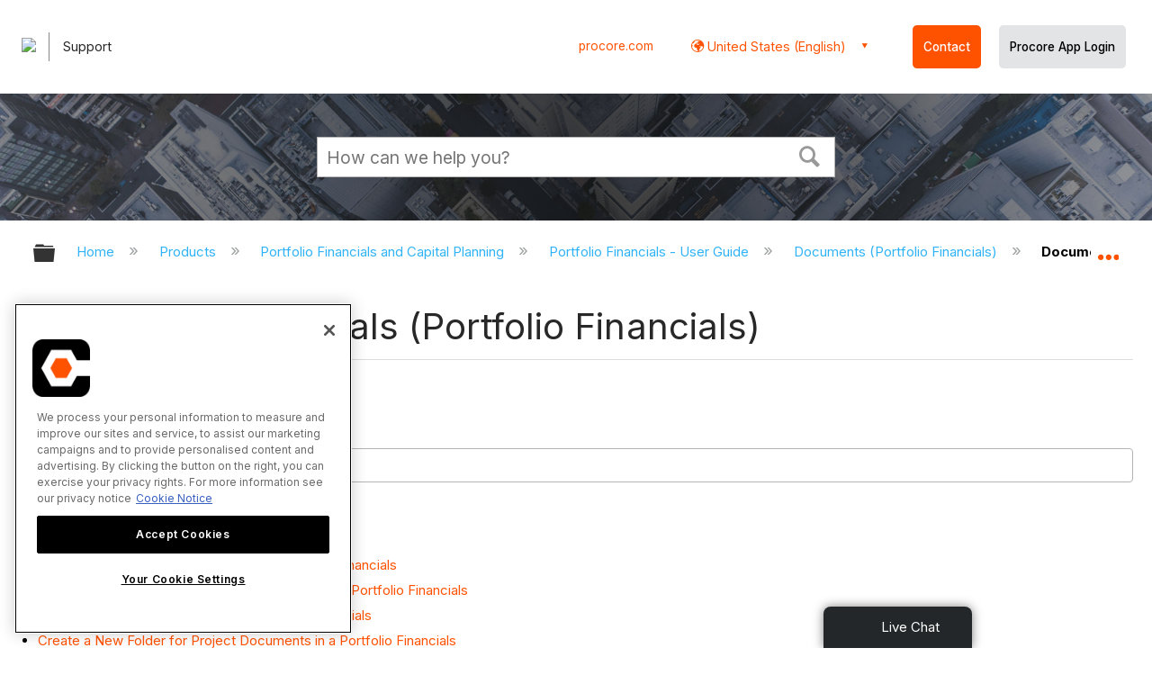

--- FILE ---
content_type: text/html; charset=utf-8
request_url: https://support.procore.com/products/portfolio-financials/user-guide/documents/tutorials
body_size: 19814
content:
<!DOCTYPE html>
<html  lang="en">
<head prefix="og: http://ogp.me/ns# article: http://ogp.me/ns/article#">

        <meta name="viewport" content="width=device-width, initial-scale=1"/>
        <meta name="viewport" content="width=device-width, initial-scale=1, minimum-scale=1, maximum-scale=1, user-scalable=0"/>
        <meta name="google-site-verification" content="44uD9cLHv5Ual_le5MhhH6XdaVuYB2Z7IZtqaFefs_o"/>
        <meta name="generator" content="MindTouch"/>
        <meta name="robots" content="index,follow"/>
        <meta property="og:title" content="Documents - Tutorials (Portfolio Financials)"/>
        <meta property="og:site_name" content="Procore"/>
        <meta property="og:type" content="article"/>
        <meta property="og:locale" content="en_US"/>
        <meta property="og:url" content="https://support.procore.com/products/portfolio-financials/user-guide/documents/tutorials"/>
        <meta property="og:image" content="https://a.mtstatic.com/@public/production/site_12140/1576516131-social-share.png"/>
        <meta property="og:description" content="This page includes a list of tutorials for various tasks that can be performed in the Documents tool in Portfolio Financials."/>
        <meta property="article:published_time" content="2020-08-07T18:18:51Z"/>
        <meta property="article:modified_time" content="2025-11-10T02:22:38Z"/>
        <meta name="twitter:card" content="summary"/>
        <meta name="twitter:title" content="Documents - Tutorials (Portfolio Financials)"/>
        <meta name="twitter:description" content="This page includes a list of tutorials for various tasks that can be performed in the Documents tool in Portfolio Financials."/>
        <meta name="twitter:image" content="https://a.mtstatic.com/@public/production/site_12140/1576516131-social-share.png"/>
        <meta name="description" content="This page includes a list of tutorials for various tasks that can be performed in the Documents tool in Portfolio Financials."/>
        <link rel="canonical" href="https://support.procore.com/products/portfolio-financials/user-guide/documents/tutorials"/>
        <link rel="search" type="application/opensearchdescription+xml" title="Procore Search" href="https://support.procore.com/@api/deki/site/opensearch/description"/>
        <link rel="apple-touch-icon" href="https://a.mtstatic.com/@public/production/site_12140/1576515997-apple-touch-icon.png"/>
        <link rel="shortcut icon" href="https://a.mtstatic.com/@public/production/site_12140/1576515995-favicon.ico"/>

        <script type="application/ld+json">{"@context":"http:\/\/schema.org","@type":"Article","name":"Documents - Tutorials (Portfolio Financials)","url":"https:\/\/support.procore.com\/products\/portfolio-financials\/user-guide\/documents\/tutorials","image":{"@type":"ImageObject","url":"https:\/\/a.mtstatic.com\/@public\/production\/site_12140\/1576516131-social-share.png","height":{"@type":"QuantitativeValue","maxValue":315},"width":{"@type":"QuantitativeValue","maxValue":600}},"datePublished":"2020-08-07T18:18:51Z","dateModified":"2025-11-10T02:22:38Z","description":"This page includes a list of tutorials for various tasks that can be performed in the Documents tool in Portfolio Financials.","thumbnailUrl":"https:\/\/support.procore.com\/@api\/deki\/pages\/92606\/thumbnail?default=https%3A%2F%2Fsupport.procore.com%2F%40style%2Fcommon%2Fimages%2Fimage-placeholder.png","mainEntityofPage":{"@type":"WebPage","@id":"https:\/\/support.procore.com\/products\/portfolio-financials\/user-guide\/documents\/tutorials"},"headline":"Documents - Tutorials (Portfolio Financials)","author":{"@type":"Organization","name":"Procore Technologies Inc.","logo":{"@type":"ImageObject","url":"https:\/\/www.procore.com\/images\/procore_logo.png","height":{"@type":"QuantitativeValue","maxValue":60},"width":{"@type":"QuantitativeValue","maxValue":600}}},"publisher":{"@type":"Organization","name":"Procore Technologies Inc.","logo":{"@type":"ImageObject","url":"https:\/\/www.procore.com\/images\/procore_logo.png","height":{"@type":"QuantitativeValue","maxValue":60},"width":{"@type":"QuantitativeValue","maxValue":600}}}}</script>
        <script type="application/ld+json">{"@context":"http:\/\/schema.org","@type":"WebPage","name":"Documents - Tutorials (Portfolio Financials)","url":"https:\/\/support.procore.com\/products\/portfolio-financials\/user-guide\/documents\/tutorials","relatedLink":["https:\/\/support.procore.com\/products\/portfolio-financials\/user-guide\/documents\/tutorials\/add-documents-to-the-project-page-in-portfolio-financials","https:\/\/support.procore.com\/products\/portfolio-financials\/user-guide\/documents\/tutorials\/create-a-new-folder-for-project-documents-in-portfolio-financials","https:\/\/support.procore.com\/products\/portfolio-financials\/user-guide\/documents\/tutorials\/move-a-document-to-another-folder-in-portfolio-financials","https:\/\/support.procore.com\/products\/portfolio-financials\/user-guide\/documents\/tutorials\/copy-documents-to-a-bid-room-in-portfolio-financials","https:\/\/support.procore.com\/products\/portfolio-financials\/user-guide\/documents\/tutorials\/delete-a-document-from-the-project-page-in-portfolio-financials"]}</script>
        <script type="application/ld+json">{"@context":"http:\/\/schema.org","@type":"BreadcrumbList","itemListElement":[{"@type":"ListItem","position":1,"item":{"@id":"https:\/\/support.procore.com\/products","name":"Products"}},{"@type":"ListItem","position":2,"item":{"@id":"https:\/\/support.procore.com\/products\/portfolio-financials","name":"Portfolio Financials and Capital Planning"}},{"@type":"ListItem","position":3,"item":{"@id":"https:\/\/support.procore.com\/products\/portfolio-financials\/user-guide","name":"Portfolio Financials - User Guide"}},{"@type":"ListItem","position":4,"item":{"@id":"https:\/\/support.procore.com\/products\/portfolio-financials\/user-guide\/documents","name":"Documents (Portfolio Financials)"}}]}</script>

        <title>Documents - Tutorials (Portfolio Financials) - Procore</title>


    <style type="text/css">/*<![CDATA[*/
#header-search{
    padding:1em;
    height:auto;
}

/* Configures width of items in locale picker to fit on a single line. Prevents text wrapping. -DO 7Jan2022  */
.mt-custom-header-div .mt-custom-header-container .mt-custom-header-right .dropdown #lang-dd li{
    width: max-content;
}/*]]>*/</style><style>/*<![CDATA[*/
@media print {
    .elm-header, footer, .embeddedServiceHelpButton, main > :not(article) {
        display:none!important;   
    }        
}

/*]]>*/</style>

        <link media="screen" type="text/css" rel="stylesheet" href="https://a.mtstatic.com/@cache/layout/anonymous-critical.css?_=b2af987843f90726242554cd21328fb5_c3VwcG9ydC5wcm9jb3JlLmNvbQ==:site_12140" id="mt-critical-css" />

    
        <link media="print" type="text/css" rel="stylesheet" href="https://a.mtstatic.com/@cache/layout/print.css?_=cbc1ef412669c94bc786fec8dbd498bd:site_12140" id="mt-print-css" />


    <script type="application/json" nonce="5a7b6b3a5fb8c8daf50782e985651e59b20f7853f5f0dad283a29e53ff4a52f8" id="mt-localizations-draft">
{"Draft.JS.alert.cancel.button":"OK","Draft.JS.alert.cancel.message":"You can not cancel a draft when the live page is unpublished.","Draft.JS.alert.cancel.title":"This draft cannot be canceled","Draft.JS.alert.publish.button":"OK","Draft.JS.alert.publish.message":"You can not publish a draft of a page with an unpublished parent","Draft.JS.alert.publish.title":"This draft cannot be published","Draft.JS.alert.unpublish.button":"OK","Draft.JS.alert.unpublish.message":"You can not unpublish a page when published subpages are present.","Draft.JS.alert.unpublish.title":"This page cannot be unpublished","Draft.JS.success.cancel":"The draft was successfully deleted.","Draft.JS.success.schedule.publish":"Publication schedule successfully created.","Draft.JS.success.publish":"The draft was successfully published.","Draft.JS.success.unpublish":"The page was successfully unpublished.","Draft.JS.success.unpublish.inherits-schedule\n        Draft.JS.success.unpublish.scheduled-to-publish":"[MISSING: draft.js.success.unpublish.inherits-schedule\n        draft.js.success.unpublish.scheduled-to-publish]","Draft.JS.success.update.schedule.publish":"Publication schedule successfully updated.","Draft.JS.success.update.schedule.unpublish":"[MISSING: draft.js.success.update.schedule.unpublish]","Draft.JS.success.delete.schedule\n        Draft.JS.success.delete.schedule.with.subpages\n        Draft.error.cancel":"[MISSING: draft.js.success.delete.schedule\n        draft.js.success.delete.schedule.with.subpages\n        draft.error.cancel]","Draft.error.publish":"There was an error publishing the draft.","Draft.error.unpublish":"There was an error unpublishing the page.","Draft.message.at":"at","Dialog.ConfirmSave.StrictIdf.title":"Oops!","Dialog.ConfirmSave.StrictIdf.error.missing-template-reference":"This article type requires a template reference widget. Not having one may negatively impact your site and SEO. Please contact CXone Expert support.","Dialog.ConfirmSave.StrictIdf.label.continue":"Proceed anyway","Dialog.ConfirmSave.StrictIdf.label.cancel":"Cancel","Dialog.ConfirmSave.StrictIdf.label.missing-template-reference-help-link":"Learn more about required references","Dialog.ConfirmSave.StrictIdf.error.invalid-idf":"This type of article should not exist at the requested location in the site hierarchy. Proceeding with the requested move may negatively impact site navigation and SEO.","Dialog.ConfirmSave.StrictIdf.label.invalid-idf-help-link":"Learn more about IDF structure","Dialog.EditDraft.page-title":"Create draft","Dialog.Scheduler.Common.label.am":"{0} AM","Dialog.Scheduler.Common.label.pm":"{0} PM","Dialog.Scheduler.Publish.alert-create-draft":"Create","Dialog.Scheduler.Publish.alert-existing-publication-scheduled":"This location has an existing publication schedule applied.  The new page will inherit this new schedule.","Dialog.Scheduler.Publish.alert-modify-message":"This draft is scheduled to be published {0} at {1}. A schedule cannot be modified or deleted less than 15 minutes from its start time.","Dialog.Scheduler.Publish.alert-modify-title":"This schedule cannot be modified","Dialog.Scheduler.Publish.button-close":"Close","Dialog.Scheduler.Publish.button-save":"Save publish schedule","Dialog.Scheduler.Publish.button-go-to-parent":"Go to parent","Dialog.Scheduler.Publish.do-not-have-permission-message":"This page will be published {0} with another page scheduled by {1}. You do not have permission to view this page. Please see {1} to resolve scheduling conflicts.","Dialog.Scheduler.Publish.go-to-parent-message":"This draft will be published {0}, scheduled by {1}. A schedule can only be modified where it was created.","Dialog.Scheduler.Publish.label.f1-link":"Learn about scheduled publishing","Dialog.Scheduler.Publish.page-title":"Publish","Dialog.Scheduler.Unpublish.button-save":"Save unpublish schedule","Dialog.Scheduler.Unpublish.alert-modify-message":"This page is scheduled to be unpublished {0} at {1}. A schedule cannot be modified or deleted less than 15 minutes from its start time.","Dialog.Scheduler.Unpublish.do-not-have-permission-message":"This page will be unpublished {0} with another page scheduled by {1}. You do not have permission to view this page. Please see {1} to resolve scheduling conflicts.","Dialog.Scheduler.Unpublish.go-to-parent-message":"This page will be unpublished {0}, scheduled by {1}. A schedule can only be modified where it was created.","Dialog.Scheduler.Unpublish.page-title":"Unpublish","Page.Dashboard.page-title":"Dashboard"}    </script>    <script type="application/json" nonce="5a7b6b3a5fb8c8daf50782e985651e59b20f7853f5f0dad283a29e53ff4a52f8" id="mt-localizations-editor">
{"Article.Attach.file.upload.toobig":"The file \"{1}\" is too large.  The maximum allowed file size is {0}.","Article.Attach.file.upload.notAllowed":"The selected file can not be uploaded because you do not have permission to upload files of that type.","Article.Attach.file.upload.fileExtension":"You picked a file with an unsupported extension.  Please try again with a valid file.","Article.Common.page-is-restricted-login":"You do not have permission to view this page - please try signing in.","Article.Common.page-save-conflict":"You may have overwritten a concurrent editor's changes. Use this page's <a title=\"Revision History\" target=\"_blank\" href=\"{0}\" >Revision History<\/a> to review.","Article.Error.page-couldnt-be-loaded":"The requested page's contents could not be loaded.","Article.Error.page-save-conflict":"A page already exists at {0}. Navigate to the existing page and edit the page if you wish to modify its contents.","Article.Error.page-save-forbidden":"Your session has expired or you do not have permission to edit this page.","Article.Error.page-title-required":"A page title is required.","Article.edit.summary":"Edit summary","Article.edit.summary-reason":"Why are you making this edit?","Article.edit.enter-reason":"Enter reason (viewable in Site History Report)","Component.YoutubeSearch.error.key-invalid":"Your YouTube API Key was improperly configured. Please review the article at the","Component.YoutubeSearch.error.key-missing":"Your CXone Expert deployment needs to update your YouTube API Key. Details on how to update can be found at the","Component.YoutubeSearch.error.search-failed":"Search failed","Component.YoutubeSearch.info.not-found":"No videos found","Component.YoutubeSearch.label.video-url":"Video URL","Component.YoutubeSearch.placeholder.query":"Video URL or YouTube search query","Dialog.ConfirmCancel.button.continue-editing":"Continue editing","Dialog.ConfirmCancel.button.discard-changes":"Discard changes","Dialog.ConfirmCancel.message.changes-not-saved":"Your changes have not been saved to MindTouch.","Dialog.ConfirmCancel.title":"Discard changes?","Dialog.ConfirmDeleteRedirects.label.delete-redirects-help-link":"Learn more about deleting redirects","Dialog.ConfirmSave.error.redirect":"A redirect exists at this location and will be deleted if you continue. This may negatively impact your site and SEO. Please contact CXone Expert support.","Dialog.ConfirmSave.label.cancel":"Cancel","Dialog.ConfirmSave.label.continue":"Continue","Dialog.ConfirmSave.title":"Delete redirect?","Dialog.ConfirmSave.StrictIdf.error.invalid-idf":"This type of article should not exist at the requested location in the site hierarchy. Proceeding with the requested move may negatively impact site navigation and SEO.","Dialog.ConfirmSave.StrictIdf.error.missing-template-reference-insert":"You've removed the template reference, which is required for this page. Click Insert to reinsert the template reference.","Dialog.ConfirmSave.StrictIdf.label.cancel":"Cancel","Dialog.ConfirmSave.StrictIdf.label.continue":"Proceed anyway","Dialog.ConfirmSave.StrictIdf.label.insert":"Insert","Dialog.ConfirmSave.StrictIdf.label.missing-template-reference-help-link":"Learn more about required references","Dialog.ConfirmSave.StrictIdf.label.invalid-idf-help-link":"Learn more about IDF structure","Dialog.ConfirmSave.StrictIdf.title":"Oops!","Dialog.JS.wikibits-edit-section":"Edit section","Dialog.SaveRequired.button.cancel":"Cancel","Dialog.SaveRequired.button.save":"Save and continue","Dialog.SaveRequired.label.change-title-start":"This page needs a different title than","Dialog.SaveRequired.label.change-title-end":"Please make the correction and try again.","Dialog.SaveRequired.label.new-page-alert":"This operation can not be performed on a page that has not yet been created. In order to do that, we need to quickly save what you have.","Dialog.SaveRequired.title":"Save required","Draft.error.save-unpublished":"You cannot save an unpublished draft at {0}. A published page already exists at that location.","GUI.Editor.alert-changes-made-without-saving":"You have made changes to the content without saving your changes. Are you sure you want to exit this page?","GUI.Editor.error.copy-hint":"To avoid losing your work, copy the page contents to a new file and retry saving again.","GUI.Editor.error.server-error":"A server error has occurred.","GUI.Editor.error.unable-to-save":"We are unable to save this page","Redist.CKE.mt-save.save-to-file-link":"Save the page content to a file","Redist.CKE.mt-autosave.contents-autosaved":"The page contents were autosaved to the browser's local storage {0}","System.API.Error.invalid-redirect":"Cannot create a redirect on a page with sub-pages.","System.API.Error.invalid-redirect-target":"The redirect does not point at a valid page."}    </script>    <script type="application/json" nonce="5a7b6b3a5fb8c8daf50782e985651e59b20f7853f5f0dad283a29e53ff4a52f8" id="mt-localizations-file-uploader">
{"Dialog.Attach.allowed-types":"Allowed file types:","Dialog.Attach.button.upload":"Upload","Dialog.Attach.choose-files-dad":"Choose files to upload or drag and drop files into this window.","Dialog.Attach.max-size":"Maximum upload file size: {0}"}    </script>    <script type="application/json" nonce="5a7b6b3a5fb8c8daf50782e985651e59b20f7853f5f0dad283a29e53ff4a52f8" id="mt-localizations-grid-widget">
{"Article.Common.page-is-restricted-login":"You do not have permission to view this page - please try signing in.","MindTouch.Help.Page.search-unavailable":"Sorry, search is currently unavailable.","MindTouch.Reports.data.empty-grid-text":"No Data Available.","Page.StructuredTags.error-update":"An unknown error occurred."}    </script>    <script type="application/json" nonce="5a7b6b3a5fb8c8daf50782e985651e59b20f7853f5f0dad283a29e53ff4a52f8" id="mt-localizations-tree-widget">
{"Skin.Common.home":"Home","Dialog.Common.error.path-not-found":"The requested page or section could not be loaded. Please update the link.","Dialog.JS.loading":"Loading...","Dialog.JS.loading.copy":"Copying page(s)...","Dialog.JS.loading.insertImage":"Inserting image...","Dialog.JS.loading.move":"Moving page(s)...","Dialog.JS.loading.moveFile":"Moving file...","Dialog.JS.loading.search":"Searching...","MindTouch.Help.Page.in":"in","MindTouch.Help.Page.no-search-results":"Sorry, we can't find what you are looking for.","MindTouch.Help.Page.no-search-try":"Try searching for something else, selecting a category, or try creating a ticket.","MindTouch.Help.Page.retrysearch":"Click here to search the whole site.","MindTouch.Help.Page.search-error-try":"Please try again later.","MindTouch.Help.Page.search-unavailable":"Sorry, search is currently unavailable."}    </script>    <script type="application/json" nonce="5a7b6b3a5fb8c8daf50782e985651e59b20f7853f5f0dad283a29e53ff4a52f8" id="mt-localizations-dialog">
{"Dialog.Common.button.cancel":"Cancel","Dialog.Common.button.ok":"OK","Dialog.Common.label.home":"Home"}    </script>
    <script type="text/javascript" data-mindtouch-module="true" nonce="5a7b6b3a5fb8c8daf50782e985651e59b20f7853f5f0dad283a29e53ff4a52f8" src="https://a.mtstatic.com/deki/javascript/out/globals.jqueryv2.2.4.js?_=24104bb126645459f00072aac5927aa4a8ba410c:site_12140"></script><script type="application/json" id="mt-global-settings" nonce="5a7b6b3a5fb8c8daf50782e985651e59b20f7853f5f0dad283a29e53ff4a52f8">{"articleType":"topic-guide","attachFileMax":1000,"baseHref":"https:\/\/support.procore.com","cacheFingerprint":"24104bb126645459f00072aac5927aa4a8ba410c:site_12140","canFileBeAttached":false,"cdnHostname":"a.mtstatic.com","clientSideWarnings":false,"dntEditorConfig":false,"draftEditable":false,"followRedirects":1,"idfHideTemplateTags":false,"idfVersion":"IDF3","isArticleReviewCommunityMembersEnabled":false,"isDraftAllowed":false,"isDraftManagerReportDownloadEnabled":false,"isDraftRequest":false,"isFindAndReplaceUndoEnabled":false,"isGenerativeSearchEnabled":false,"isGenerativeSearchDisclaimerEnabled":true,"isGenerativeSearchStreamResponseToggleEnabled":false,"isGenerativeSearchSearchIconEnabled":false,"isContentAdequacyEnabled":false,"isGenerativeSearchOnDemandEvaluationEnabled":false,"isFileDescriptionCaptionableByLlmEnabled":false,"isGoogleAnalyticsEnabled":true,"isGuideTabMultipleClassificationsEnabled":false,"isHawthornThemeEnabled":false,"isIframeSandboxEnabled":false,"isImportExportEnhancementsEnabled":false,"isImportExportMediaEnabled":false,"isExternalImportEnabled":false,"isInteractionAnalyticsDebugEnabled":false,"isDevelopmentModeEnabled":false,"isInteractionAnalyticsEnabled":true,"isKcsEnabledOnPage":false,"isMediaManagerEnabled":true,"isPinnedPagesEnabled":true,"isPinnedPagesEnhancementsEnabled":true,"isReportDownloadEnabled":false,"isSchedulePublishEnabled":true,"isSearchAsYouTypeEnabled":false,"isTinymceAiAssistantEnabled":false,"isSearchInsightsDownloadEnabled":true,"isSentimentAnalysisEnabled":true,"isShowMoreChildrenNodesEnabled":false,"isShowTerminalNodesEnabled":false,"isSkinResponsive":true,"isSmoothScrollEnabled":true,"isTinyMceEnabled":false,"isTreeArticleIconsEnabled":false,"isXhrF1WebWidgetEnabled":true,"isXhrIEMode":false,"kcsEnabled":false,"kcsV2Enabled":false,"kcsV2GuidePrivacySetting":"Semi-Public","learningPathsEnabled":true,"maxFileSize":268435456,"moduleMode":"global","pageEditable":false,"pageId":92606,"pageIsRedirect":false,"pageLanguageCode":"en-US","pageName":"Documents - Tutorials (Portfolio Financials)","pageNamespace":"","pageOrderLimit":1000,"pagePermissions":["LOGIN","BROWSE","READ","SUBSCRIBE"],"pageRevision":"9","pageSectionEditable":false,"pageTitle":"products\/portfolio-financials\/user-guide\/documents\/tutorials","pageViewId":"e959a9f5-aaee-482e-b702-fbfe21df1544","siteId":"site_12140","pathCommon":"\/@style\/common","pathSkin":"\/@style\/elm","relatedArticlesDetailed":true,"removeBlankTemplate":false,"removeDeleteCheckbox":true,"cidWarningOnDelete":true,"scriptParser":2,"sessionId":"ZjViNDM1Y2QtOWQ0Ny00NzI2LTllNWUtY2MxZTZjMTk4NDc0fDIwMjYtMDEtMjNUMDQ6MTE6MTU=","showAllTemplates":true,"siteAuthoringPageThumbnailManagementEnabled":true,"skinStyle":"columbia.elm","spaceballs2Enabled":false,"strictIdfEnabled":false,"uiLanguage":"en-us","userId":2,"isPageRedirectPermanent":false,"userIsAdmin":false,"userIsAnonymous":true,"userIsSeated":false,"userName":"Anonymous User","userPermissions":["LOGIN","BROWSE","READ","SUBSCRIBE"],"userSystemName":"Anonymous","userTimezone":"-08:00","webFontConfig":{"google":{"families":null}},"apiToken":"xhr_2_1769141476_85397a3f6308c100d5c8dd7beb822dd2c78430b6b81c644c3371f8588a9c3d03","displayGenerativeSearchDisclaimer":true}</script><script type="text/javascript" data-mindtouch-module="true" nonce="5a7b6b3a5fb8c8daf50782e985651e59b20f7853f5f0dad283a29e53ff4a52f8" src="https://a.mtstatic.com/deki/javascript/out/deki.legacy.js?_=24104bb126645459f00072aac5927aa4a8ba410c:site_12140"></script><script type="text/javascript" data-mindtouch-module="true" nonce="5a7b6b3a5fb8c8daf50782e985651e59b20f7853f5f0dad283a29e53ff4a52f8" src="https://a.mtstatic.com/deki/javascript/out/community.js?_=24104bb126645459f00072aac5927aa4a8ba410c:site_12140"></script><script type="text/javascript" data-mindtouch-module="true" nonce="5a7b6b3a5fb8c8daf50782e985651e59b20f7853f5f0dad283a29e53ff4a52f8" src="https://a.mtstatic.com/deki/javascript/out/standalone/skin_elm.js?_=24104bb126645459f00072aac5927aa4a8ba410c:site_12140"></script><script type="text/javascript" data-mindtouch-module="true" nonce="5a7b6b3a5fb8c8daf50782e985651e59b20f7853f5f0dad283a29e53ff4a52f8" src="https://a.mtstatic.com/deki/javascript/out/standalone/pageBootstrap.js?_=24104bb126645459f00072aac5927aa4a8ba410c:site_12140"></script>

    
        <!-- Test HEAD -->
<link rel="preconnect" href="https://fonts.googleapis.com">
<link rel="preconnect" href="https://fonts.gstatic.com" crossorigin="crossorigin">
<link href="https://fonts.googleapis.com/css2?family=Inter+Tight:ital,wght@0,100..900;1,100..900&amp;display=swap" rel="stylesheet">
<script>/*<![CDATA[*/
  applyTcHeadHTML();
  function applyTcHeadHTML() {
    const internalTestOn = localStorage.getItem("tc_internal_test_on");
    if (internalTestOn !== "true") return;
    const headPath = window.location.pathname;
    if (headPath.startsWith("/tc")) {
      document.documentElement.classList.add("tc-rebuild");
    }
  }
/*]]>*/</script>

<!-- HTMX Library -->

<script src="https://cdn.jsdelivr.net/npm/htmx.org@2.0.8/dist/htmx.min.js"></script>

<script defer>/*<![CDATA[*/
htmx.config.selfRequestsOnly = false;
/*]]>*/</script>

<!-- Collapsible Content from Support Site 2.0 -->
<script defer>/*<![CDATA[*/
function collapsibleContentSetup() {
  const collapsibleContentButtons = [
    ...document.querySelectorAll(".collapsible .trigger"),
  ];
  collapsibleContentButtons.forEach((button, index) => {
    const idString = `-collapsible-${index}`;
    const parentCollapsibleDiv = button.closest(".collapsible");
    const chevronIcon = parentCollapsibleDiv.querySelector(
      "[data-icon='chevron-right'",
    );
    if (chevronIcon) {
      button.appendChild(chevronIcon);
    }
    const collapsibleContentPanel = parentCollapsibleDiv.querySelector(
      ".col-content",
    );
    if (collapsibleContentPanel) {
      collapsibleContentPanel.id = "content" + idString;
      button.id = "trigger" + idString;
      button.setAttribute("aria-controls", "content" + idString);
      const startExpanded =
        collapsibleContentPanel.classList.contains("startExpanded");
      collapsibleContentPanel.setAttribute(
        "aria-hidden",
        (!startExpanded).toString(),
      );
      collapsibleContentPanel.style.maxHeight = startExpanded
        ? `${collapsibleContentPanel.scrollHeight}px`
        : "0";
      button.setAttribute("aria-expanded", startExpanded.toString());

      button.addEventListener("click", (e) => {
        e.preventDefault();
        const expanded = button.getAttribute("aria-expanded") === "true";
        button.setAttribute("aria-expanded", (!expanded).toString());
        if (
          !collapsibleContentPanel.ariaHidden ||
          collapsibleContentPanel.ariaHidden === "false"
        ) {
          collapsibleContentPanel.style.maxHeight = "0";
          collapsibleContentPanel.ariaHidden = "true";
        } else {
          collapsibleContentPanel.style.maxHeight = `${collapsibleContentPanel.scrollHeight}px`;
          collapsibleContentPanel.ariaHidden = "false";
        }
      });
    }
  });
}

window.addEventListener('load', ()=>{
collapsibleContentSetup();
});

/*]]>*/</script>



<!-- Recaptcha for contact support form - -->

<script defer src="https://www.google.com/recaptcha/api.js"></script>

<!-- Back to Top Button by Tie Dec 14 2023 -->

<script defer>/*<![CDATA[*/

window.onscroll = function () {
  scrollFunction();
};

function scrollFunction() {
  if (!document.querySelector(".columbia-article-topic-category")) {
    const backToTopButton = document.querySelector("#back-to-top-button");
    const pageText = document.querySelector(".mt-content-container");
    if (pageText.getBoundingClientRect().top < -20) {
      backToTopButton.style.display = "block";
    } else {
      backToTopButton.style.display = "none";
    }
  }
}

function scrollToTop() {
  const pageText = document.querySelector(".mt-content-container");

  pageText.scrollIntoView({
    behavior: "smooth",
    block: "start",
    inline: "nearest",
  });
}

/*]]>*/</script>

<!-- Global Responsive Book Functions Added by Tie Jun 14 2023 -->
<script>/*<![CDATA[*/
function displaySection(id){
    $(".content-section").hide();  
    $(id).show();
    var $menuButton = $('#mobile-menu-toggle');
    var $toc = $('.toc-sop');
    var $content = $('.content-sop');
    if ($(window).scrollTop() > $(".content-sop").offset().top) {
       $([document.documentElement, document.body]).animate({
           scrollTop: $(id).offset().top - 84
       }, 100);
    }
    $('.toc-sop a').removeClass('selected-chapter');
    str1=".toc-sop a[onclick*=\\'\\";
    str3="\\']";
    fin_str=str1.concat(id,str3);
    $(fin_str).addClass('selected-chapter');
    $menuButton.attr("aria-expanded","false");
    $content.attr("data-mobile-visible","true");
    $toc.attr("data-mobile-visible","false");
    const newURL = new URL(window.location.href);
newURL.hash = id;
history.pushState({},'',newURL);
    return false;
}

function toggleToc(){
    var $menuButton = $('#mobile-menu-toggle');
    var $toc = $('.toc-sop');
    var $content = $('.content-sop');
         
    if ($menuButton.attr("aria-expanded") === "false") {
        $menuButton.attr("aria-expanded","true");
        $content.attr("data-mobile-visible","false");
        $toc.attr("data-mobile-visible","true");
        
    } else {
        $menuButton.attr("aria-expanded","false");
        $content.attr("data-mobile-visible","true");
        $toc.attr("data-mobile-visible","false");
        
    
    }
    

}
/*]]>*/</script>

<!-- Put Page ID on Page Settings Added by Tie Apr 14, 2022 -->

<script>/*<![CDATA[*/
document.addEventListener("DOMContentLoaded", function (e) {
  if (document.querySelector("#mt-summary")) {
    var pageId = document.querySelector("#mt-summary").dataset.pageId;
    var text = document.createElement("p");
    var box = document.querySelector(".mt-collapsible-section");
    text.innerText = `Page ID: ${pageId}`;
    box.appendChild(text);
   var line = document.querySelector(".elm-meta-data.elm-meta-top");
  if (document.querySelector("#mt-summary")) {
    line.style.display = "block";
    box.appendChild(line);
  } 
  }
});

/*]]>*/</script>

<!-- Define Deprecated Video Hiding Function Sitewide Added by Tie Marc 30, 2022 -->
<script>/*<![CDATA[*/
 function hideDeprecatedVideos() {
    let thisurl = window.location.href;
    if (thisurl.includes('Media_Library') || thisurl.includes('/tc') || thisurl.includes('/tutorials')) {
        $('.deprecated-video').show();
    };
}
 $(function () {
     if ($('.deprecated-video').length) {
         hideDeprecatedVideos();
     }
 })
/*]]>*/</script>
<!-- Define Sorting functions sitewide Added by Tie Marc 11, 2022 -->

<script>/*<![CDATA[*/
const language = 'en-us' //Change this two lines during localization
const noAlphabetArray = ['zh-cn'];

const compareFun = (a, b) => {
    return new Intl.Collator(language).compare(a.title, b.title);

}

let sortTerms = (elementType, section, skipFirst) => {
    let terms = [...section.querySelectorAll(elementType)]
    let firstElement = section.firstElementChild;


    let termHeaders = terms.map(e => e.innerText)
    let termObject = []
    termHeaders.forEach((title, index) => {
        termObject.push({
            title
        });
        termObject[index].header = terms[index];

    });
    termObject.sort(compareFun);
    section.innerHTML = '';
    if (skipFirst) {
        section.append(firstElement);
    }

    termObject.forEach((element) => {
        section.append(element.header);
    });

}
const sortItems = (definitionSelector, sortItemSelector, skipFirst = false) => {
    let definitionsSections = [...document.querySelectorAll(definitionSelector)];
    definitionsSections.forEach(section => sortTerms(sortItemSelector, section, skipFirst));
}

/*]]>*/</script>

<!-- Hide content from other regions Added by Tie Marc 7, 2022 -->
<script>/*<![CDATA[*/
function getSubdomain() {
  let host = window.location.host;
  let subdomain = host.split(".")[0];
  return subdomain;
}

function getLocaleBySubdomain(subdomain) {
  if (subdomain == "de") {
    return "de-de";
  }

  if (subdomain == "es") {
    return "es-419";
  }

  if (subdomain == "fr") {
    return "fr-fr";
  }

  if (subdomain == "support") {
    return "en-us";
  }

  return subdomain;
}

function getAllLocales() {
  var listedLocales = $(".localization-group")
    .map(function () {
      return $(this).data("locale");
    })
    .get();
  return listedLocales;
}

function hideOtherLocales() {
  const subdomain = getSubdomain();
  const locale = getLocaleBySubdomain(subdomain);
  let styleElement = document.createElement("style");
  styleElement.setAttribute("type", "text/css");
  styleElement.innerText = `.localization-group:not([data-locale*='${locale}']) {\ndisplay: none;\n}\n`;
  styleElement.innerText +=
    '.localization-group[data-locale="else"] {\ndisplay: unset;\n}';
  styleElement.innerText += `.localization-group[data-locale*="${locale}"] ~ .localization-group[data-locale="else"] {\ndisplay: none;\n}`;

  document.head.appendChild(styleElement);
}
$(function () {
  hideOtherLocales();
})

/*]]>*/</script>

<!-- Collapsible Content. Added by Tie Apr 21, 2020 -->
<script>/*<![CDATA[*/
$(window).on('load', function(e){
    $('.collapsible').find('.trigger').on('click',function(){

        $(this).closest('.collapsible').find('.col_content').slideToggle('350');
        if ($(this).find('.arrowclass').hasClass('fa-chevron-circle-right')){
            $(this).find('.arrowclass').removeClass('fas fa-chevron-circle-right');
            $(this).find('.arrowclass').addClass('fas fa-chevron-circle-down');      
        }
        else if ($(this).find('.arrowclass').hasClass('fa-chevron-circle-down')){
            $(this).find('.arrowclass').removeClass('fas fa-chevron-circle-down');
            $(this).find('.arrowclass').addClass('fas fa-chevron-circle-right');
        }
        else if ($(this).find('.arrowclass').hasClass('fa-chevron-right')){
            $(this).find('.arrowclass').removeClass('fas fa-chevron-right');
            $(this).find('.arrowclass').addClass('fas fa-chevron-down');
        }
        else {
            $(this).find('.arrowclass').removeClass('fas fa-chevron-down');
            $(this).find('.arrowclass').addClass('fas fa-chevron-right');
        }
    });
});
function colex(el) {
  $(el).closest(".collapsible").find(".col_content").slideToggle("350");
  if ($(el).find(".arrowclass").hasClass("fa-chevron-circle-right")) {
    $(el).find(".arrowclass").removeClass("fas fa-chevron-circle-right");
    $(el).find(".arrowclass").addClass("fas fa-chevron-circle-down");
  } else if ($(el).find(".arrowclass").hasClass("fa-chevron-circle-down")) {
    $(el).find(".arrowclass").removeClass("fas fa-chevron-circle-down");
    $(el).find(".arrowclass").addClass("fas fa-chevron-circle-right");
  } else if ($(el).find(".arrowclass").hasClass("fa-chevron-right")) {
    $(el).find(".arrowclass").removeClass("fas fa-chevron-right");
    $(el).find(".arrowclass").addClass("fas fa-chevron-down");
  } else {
    $(el).find(".arrowclass").removeClass("fas fa-chevron-down");
    $(el).find(".arrowclass").addClass("fas fa-chevron-right");
  }
}
/*]]>*/</script>

<!-- User ID Tracking. Added by Dean Feb 21, 2018 -->
<script>/*<![CDATA[*/document.addEventListener("DOMContentLoaded", function() { 
  var json = JSON.parse(document.getElementById('mt-global-settings').textContent)

  if (!json['userIsAnonymous']) {
    var dataLayer = window.dataLayer || {};
    dataLayer.push({
      'event': 'setUserId',
      'userId': json['userId']
    });

    window.Procore = window.Procore || {};
    window.Procore.metrics = window.Procore.metrics || {};
    window.Procore.metrics.user = window.Procore.metrics.user || {};
    window.Procore.metrics.user.mtid = json['userId'];
  }
});
/*]]>*/</script>

<!-- Start Custom Print Style -->

<!-- End User ID Tracking -->



<!-- Adobe Launch: Added 9/10/2019 by Joshua Bradley -->
<script src="//assets.adobedtm.com/launch-EN162b61ce5645478888c92738b130b2f3.min.js" async="async"></script>
<!-- End Adobe Launch-->

<!-- Google Tag Manager -->
<script>/*<![CDATA[*/(function(w,d,s,l,i){w[l]=w[l]||[];w[l].push({'gtm.start':
new Date().getTime(),event:'gtm.js'});var f=d.getElementsByTagName(s)[0],
j=d.createElement(s),dl=l!='dataLayer'?'&l='+l:'';j.async=true;j.src=
'https://www.googletagmanager.com/gtm.js?id='+i+dl;f.parentNode.insertBefore(j,f);
})(window,document,'script','dataLayer','GTM-NWZQ5W6');/*]]>*/</script>
<!-- End Google Tag Manager -->

<!-- Start Typography -->
<link rel="stylesheet" type="text/css" href="https://cloud.typography.com/6912732/682666/css/fonts.css">
<link rel="stylesheet" type="text/css" href="https://mkt-cdn.procore.com/fonts/sctogrotesk/sctogrotesk.css">
<link href="https://fonts.googleapis.com/css2?family=Inter:wght@300;400;500;600;700&amp;display=swap" rel="stylesheet" as="style">

<!-- End Typography -->

<!-- Start of FontAwesome -->
<link href="//cdnjs.cloudflare.com/ajax/libs/font-awesome/6.4.0/css/all.min.css" rel="stylesheet">
<link rel="stylesheet" href="https://use.fontawesome.com/releases/v5.8.2/css/all.css" integrity="sha384-oS3vJWv+0UjzBfQzYUhtDYW+Pj2yciDJxpsK1OYPAYjqT085Qq/1cq5FLXAZQ7Ay" crossorigin="anonymous">
<!-- End of FontAwesome -->

<!-- Start Service Cloud Header for Ticket Form -->

<!-- End Service Cloud Header for Ticket Form -->

<!-- Start Service Cloud Deployment Code for Live Agent - SnapIn Widget -->

<!-- End Service Cloud Deployment Code for Live Agent - SnapIn Widget -->

<!-- Start Service Cloud Deployment Code for Live Agent Widget -->
<script type="text/javascript" src="https://c.la4-c2-chi.salesforceliveagent.com/content/g/js/39.0/deployment.js"></script>
<script type="text/javascript">/*<![CDATA[*/
liveagent.init('https://d.la4-c2-chi.salesforceliveagent.com/chat', '572340000008OaS', '00D300000000QCK');
/*]]>*/</script>
<!-- End Service Cloud Deployment Code for Live Agent Widget -->

<!--BEGIN QUALTRICS WEBSITE FEEDBACK SNIPPET-->
<script type="text/javascript">/*<![CDATA[*/
(function(){var g=function(e,h,f,g){
this.get=function(a){for(var a=a+"=",c=document.cookie.split(";"),b=0,e=c.length;b<e;b++){for(var d=c[b];" "==d.charAt(0);)d=d.substring(1,d.length);if(0==d.indexOf(a))return d.substring(a.length,d.length)}return null};
this.set=function(a,c){var b="",b=new Date;b.setTime(b.getTime()+6048E5);b="; expires="+b.toGMTString();document.cookie=a+"="+c+b+"; path=/; "};
this.check=function(){var a=this.get(f);if(a)a=a.split(":");else if(100!=e)"v"==h&&(e=Math.random()>=e/100?0:100),a=[h,e,0],this.set(f,a.join(":"));else return!0;var c=a[1];if(100==c)return!0;switch(a[0]){case "v":return!1;case "r":return c=a[2]%Math.floor(100/c),a[2]++,this.set(f,a.join(":")),!c}return!0};
this.go=function(){if(this.check()){var a=document.createElement("script");a.type="text/javascript";a.src=g+ "&t=" + (new Date()).getTime();document.body&&document.body.appendChild(a)}};
this.start=function(){var a=this;window.addEventListener?window.addEventListener("load",function(){a.go()},!1):window.attachEvent&&window.attachEvent("onload",function(){a.go()})}};
try{(new g(100,"r","QSI_S_ZN_6otcNWnvNuWtiwl","https://zn6otcnwnvnuwtiwl-procore.siteintercept.qualtrics.com/WRSiteInterceptEngine/?Q_ZID=ZN_6otcNWnvNuWtiwl")).start()}catch(i){}})();
/*]]>*/</script><div id="ZN_6otcNWnvNuWtiwl"><!--DO NOT REMOVE-CONTENTS PLACED HERE--></div>
<!--END WEBSITE FEEDBACK SNIPPET-->

 <!-- OneTrust Cookies Consent Notice start for procore.com -->
<script src="https://cdn.cookielaw.org/scripttemplates/otSDKStub.js" type="text/javascript" charset="UTF-8" data-domain-script="cbdfc14e-1f05-4d37-82a6-11d3228b4df5"></script>
<script type="text/javascript">/*<![CDATA[*/
function OptanonWrapper() { }
/*]]>*/</script>
<!-- OneTrust Cookies Consent Notice end for procore.com -->
    

<script type="text/javascript" nonce="5a7b6b3a5fb8c8daf50782e985651e59b20f7853f5f0dad283a29e53ff4a52f8">(function(i,s,o,g,r,a,m){i['GoogleAnalyticsObject']=r;i[r]=i[r]||function(){(i[r].q=i[r].q||[]).push(arguments)},i[r].l=1*new Date();a=s.createElement(o),m=s.getElementsByTagName(o)[0];a.async=1;a.src=g;m.parentNode.insertBefore(a,m)})(window,document,'script','//www.google-analytics.com/analytics.js','ga');ga('create','UA-65721316-4','support.procore.com',{name:'mtTracker',allowLinker:true});ga('mtTracker.require','linker');ga('mtTracker.set', 'anonymizeIp', true);ga('mtTracker.send','pageview');document.addEventListener('mindtouch-web-widget:f1:loaded',function(e){var t=e.data||{},d=t.widget;d&&''!==t.embedId&&document.addEventListener('mindtouch-web-widget:f1:clicked',function(e){var t=(e.data||{}).href;if(t){var n=document.createElement('a');n.setAttribute('href',t),'expert-help.nice.com'===n.hostname&&(e.preventDefault(),ga('linker:decorate',n),d.open(n.href))}})});</script>
</head>
<body class="elm-user-anonymous columbia-page-main columbia-article-topic-guide columbia-browser-chrome columbia-platform-macintosh columbia-breadcrumb-home-products-portfolio-financials-user-guide-documents-tutorials columbia-live no-touch columbia-lang-en-us columbia-skin-elm">
<a class="elm-skip-link" href="#elm-main-content" title="Press enter to skip to the main content">Skip to main content</a><main class="elm-skin-container" data-ga-category="Anonymous | page">
    <header class="elm-header">
        <div class="elm-header-custom">

<div class="mt-custom-header-div"><div class="mt-custom-header-container"><div class="mt-custom-header-logo"><a target="_self" href="https://support.procore.com/" rel="internal"><img src="https://support.procore.com/@api/deki/site/logo.png?default=https://a.mtstatic.com/skins/common/logo/logo.png%3F_%3D24104bb126645459f00072aac5927aa4a8ba410c:site_12140" /><span id="support-logo">Support</span></a></div><ul class="mt-custom-header-right"><li class="mt-custom-header-marketing"><a target="_blank" href="https://www.procore.com?journey=supporttoprocore" rel="external noopener nofollow" class="link-https">procore.com</a></li><li class="dropdown dropdown-hover"><a href="#" class="dropdown-toggle mt-icon-earth mt-icon-arrow-down7" role="button"> United States (English)</a><ul class="dropdown-menu" id="lang-dd" style="display: none;"><li><a target="_self" href="https://es.support.procore.com/" rel="external nofollow" class="link-https">Am&eacute;rica Latina (Espa&ntilde;ol)</a></li><li><a target="_self" href="https://en-au.support.procore.com/" rel="external nofollow" class="link-https">Australia (English)</a></li><li><a target="_self" href="https://pt-br.support.procore.com/" rel="external nofollow" class="link-https">Brasil (Portugu&ecirc;s)</a></li><li><a target="_self" href="https://en-ca.support.procore.com/" rel="external nofollow" class="link-https">Canada (English)</a></li><li><a target="_self" href="https://fr-ca.support.procore.com/" rel="external nofollow" class="link-https">Canada (Fran&ccedil;ais)</a></li><li><a target="_self" href="https://de.support.procore.com/" rel="external nofollow" class="link-https">Deutschland (Deutsch)</a></li><li><a target="_self" href="https://es-es.support.procore.com/" rel="external nofollow" class="link-https">Espa&ntilde;a (Espa&ntilde;ol)</a></li><li><a target="_self" href="https://fr.support.procore.com/" rel="external nofollow" class="link-https">France (Fran&ccedil;ais)</a></li><li><a target="_self" href="https://pl-pl.support.procore.com/" rel="external nofollow" class="link-https">Polska (Polski) - BETA</a></li><li><a target="_self" href="https://en-gb.support.procore.com/" rel="external nofollow" class="link-https">United Kingdom (English)</a></li><li><a target="_self" class="internal" href="https://support.procore.com/" rel="internal">United States (English)</a></li><li><a target="_self" href="https://zh-sg.support.procore.com/" rel="external nofollow" class="link-https">&#26032;&#21152;&#22369;&#65288;&#31616;&#20307;&#20013;&#25991;&#65289;</a></li><li><a target="_self" href="https://ja-jp.support.procore.com/" rel="external nofollow" class="link-https">&#26085;&#26412;&#65288;&#26085;&#26412;&#35486;&#65289;</a></li></ul></li><li class="mt-custom-header-listitem"><a target="_blank" href="https://support.procore.com/references/contact-support" rel="internal">Contact</a></li><li class="mt-custom-header-listitem-login"><a target="_blank" href="https://app.procore.com?journey=supporttologin" rel="external noopener nofollow" class="link-https">Procore App Login</a></li></ul></div></div><div class="mt-prepend-home mt-custom-home elm-nav" id="header-search"><div class="elm-nav-container"><script type="application/json" id="mt-localizations-help-widget">/*<![CDATA[*/{"Help.Widget.button.text":"Search","Help.Widget.label.text":"Query","Help.Widget.placeholder.text":"How can we help you?"}/*]]>*/</script><div class="mt-inputredirect" data-query-key="q" data-path=""></div></div></div>



<script type="text/javascript">/*<![CDATA[*/
$(document).ready(function(){
   $('.mt-custom-header-right .dropdown').hover(function(){
       $(this).children('.dropdown-menu').toggle();
   }) 
});/*]]>*/</script>

<script type="text/javascript">/*<![CDATA[*/
/*
Adds Training Center Help action to Pro Member Nav. Dean Jan 11, 2018
*/
$(document).ready(function(){
$('.elm-header-user-nav.elm-nav .elm-nav-container>ol').prepend('<li><a class="mt-icon-editor-training-link" style="display:inline" target="_blank" href="/tc/Training_Center_Help/">Training Center Help</a></li>');
});/*]]>*/</script>
</div>
        <div class="elm-nav mt-translate-module" hidden="true">
            <div class="elm-nav-container mt-translate-container"></div>
        </div>
        <div class="elm-header-logo-container">
            <a href="https://support.procore.com" title="Procore" aria-label='Link to home'><img src="https://a.mtstatic.com/@public/production/site_12140/1681317600-logo.png" alt="Procore" /></a>
        </div>
        
        <nav class="elm-header-user-nav elm-nav" role="navigation">
            <div class="elm-nav-container">
                <ol>
                    <li class="elm-global-search" data-ga-action="Header search"><a class="mt-icon-site-search mt-toggle-form" href="#" title="Search site">Search site</a>
<div class="mt-quick-search-container mt-toggle-form-container">
    <form action="/Special:Search">
        <input name="qid" id="mt-qid-skin" type="hidden" value="" />
        <input name="fpid" id="mt-search-filter-id" type="hidden" value="230" />
        <input name="fpth" id="mt-search-filter-path" type="hidden" />
        <input name="path" id="mt-search-path" type="hidden" value="" />

        <label class="mt-label" for="mt-site-search-input">
            Search
        </label>
        <input class="mt-text mt-search search-field" name="q" id="mt-site-search-input" placeholder="How can we help you?" type="search" />
        <button class="mt-button ui-button-icon mt-icon-site-search-button search-button" type="submit">
            Search
        </button>
    </form>
</div>
<div class="elm-search-back"><a class="mt-icon-browser-back" data-ga-label="Browse back" href="#" id="mt-browser-back" title="Go back to previous article">Go back to previous article</a></div>
</li>
                    <li class="elm-user-menu"><ol class="mt-user-menu">


    <li class="mt-user-menu-user">
        <a class="mt-icon-quick-sign-in "
           href="https://support.procore.com/Special:AuthenticationProviders?returntotitle=products%2Fportfolio-financials%2Fuser-guide%2Fdocuments%2Ftutorials"
           title="Sign in">Sign in</a>

    </li>
</ol>
</li>
                </ol>
            </div>
        </nav>
        <nav class="elm-header-global-nav elm-nav" data-ga-action="Elm Navigation">
            <div class="elm-nav-container">
                <button class="elm-hierarchy-trigger mt-hierarchy-trigger ui-button-icon mt-icon-hierarchy-trigger-closed" title="Expand/collapse global hierarchy" data-ga-label="Hierarchy Toggle - Tree View">
                    Expand/collapse global hierarchy
                </button>
                <ol class="mt-breadcrumbs" data-ga-action="Breadcrumbs">
                        <li>
                            <a href="https://support.procore.com/" data-ga-label="Breadcrumb tool-overview">
                                <span class="mt-icon-article-tool-overview mt-icon-article-home"></span>
                                    Home
                            </a>
                        </li>
                        <li>
                            <a href="https://support.procore.com/products" data-ga-label="Breadcrumb category">
                                <span class="mt-icon-article-category"></span>
                                    Products
                            </a>
                        </li>
                        <li>
                            <a href="https://support.procore.com/products/portfolio-financials" data-ga-label="Breadcrumb category">
                                <span class="mt-icon-article-category"></span>
                                    Portfolio Financials and Capital Planning
                            </a>
                        </li>
                        <li>
                            <a href="https://support.procore.com/products/portfolio-financials/user-guide" data-ga-label="Breadcrumb category">
                                <span class="mt-icon-article-category"></span>
                                    Portfolio Financials - User Guide
                            </a>
                        </li>
                        <li>
                            <a href="https://support.procore.com/products/portfolio-financials/user-guide/documents" data-ga-label="Breadcrumb guide">
                                <span class="mt-icon-article-guide"></span>
                                    Documents (Portfolio Financials)
                            </a>
                        </li>
                        <li class="mt-breadcrumbs-current-page">
                            <span class="mt-icon-article-guide"></span>
                            Documents - Tutorials (Portfolio Financials)
                        </li>
                </ol>
                <button class="mt-icon-hierarchy-mobile-view-trigger ui-button-icon mt-icon-hierarchy-mobile-trigger-closed" title="Expand/collapse global location" data-ga-label="Hierarchy Toggle - Breadcrumb Expand/Collapse">
                    Expand/collapse global location
                </button>
            </div>
        </nav>
        <nav class="elm-nav elm-header-hierarchy">
            <div class="elm-nav-container">
                <div class="elm-hierarchy mt-hierarchy"></div>
            </div>
        </nav>    </header>
    <article class="elm-content-container" id="elm-main-content" tabindex="-1">
        <header>
            <div id="flash-messages"><div class="dekiFlash"></div></div>
            
                
<h1 id="title" data-title-editor-available="false">
        Documents - Tutorials (Portfolio Financials)
</h1>

                

                
                    <ol class="elm-meta-data elm-meta-top" data-ga-action="Page actions">
                        <li class="elm-last-modified"><dl class="mt-last-updated-container">
    <dt class="mt-last-updated-label">Last updated</dt>
    <dd>
        <span class="mt-last-updated" data-timestamp="2025-11-10T02:22:38Z"></span>
    </dd>
</dl>
</li>
                        <li class="elm-pdf-export"><a data-ga-label="PDF" href="https://support.procore.com/@api/deki/pages/92606/pdf/Documents%2b-%2bTutorials%2b(Portfolio%2bFinancials).pdf" rel="nofollow" target="_blank" title="Export page as a PDF">
    <span class="mt-icon-article-pdf"></span>Save as PDF
</a></li>
                        <li class="elm-social-share">    <div class="mt-social-share">
        <a class="mt-icon-social-share mt-dropdown-link" data-ga-label="Share toggle" href="#" title="Share this page"> Share </a>
        <ol class="mt-social-share-list mt-dropdown">
                <li id="mt-share-facebook">
                    <a class="mt-icon-facebook-share" data-ga-label="Share Facebook" href="https://www.facebook.com/sharer/sharer.php?u=https%3A%2F%2Fsupport.procore.com%2Fproducts%2Fportfolio-financials%2Fuser-guide%2Fdocuments%2Ftutorials" title="Share this page with Facebook" onclick="javascript:window.open(this.href, '', 'menubar=no,toolbar=no,resizable=yes,scrollbars=yes,height=600,width=600');return false;"> Share </a>
                </li>
                <li id="mt-share-twitter">
                    <a class="mt-icon-twitter-share" data-ga-label="Share Twitter" href="https://twitter.com/intent/tweet?url=https%3A%2F%2Fsupport.procore.com%2Fproducts%2Fportfolio-financials%2Fuser-guide%2Fdocuments%2Ftutorials&amp;text=Documents+-+Tutorials+%28Portfolio+Financials%29" title="Tweet this page"> Tweet </a>
                </li>
                <li id="mt-share-linkedin">
                    <a class="mt-icon-linkedin-share" data-ga-label="Share LinkedIn" href="https://www.linkedin.com/shareArticle?url=https%3A%2F%2Fsupport.procore.com%2Fproducts%2Fportfolio-financials%2Fuser-guide%2Fdocuments%2Ftutorials&amp;title=Documents+-+Tutorials+%28Portfolio+Financials%29&amp;summary=This+page+includes+a+list+of+tutorials+for+various+tasks+that+can+be+performed+in+the+Documents+tool+in+Portfolio+Financials." title="Share this page with LinkedIn" onclick="javascript:window.open(this.href, '', 'menubar=no,toolbar=no,resizable=yes,scrollbars=yes,height=600,width=600');return false;"> Share </a>
                </li>
        </ol>
    </div>
        <script id="twitter-wjs" async="async" defer="defer" src="https://platform.twitter.com/widgets.js"></script>
</li>
                    </ol>
                
            
        </header>
                <header class="mt-content-header"></header>
                <aside class="mt-content-side"></aside>
            <aside id="mt-toc-container" data-title="Table of contents" data-collapsed="true">
                <nav class="mt-toc-content mt-collapsible-section">
                    <ol><li><a href="#Tutorials" rel="internal">Tutorials</a></li></ol>
                </nav>
            </aside>
            <section class="mt-content-container">
                <span id="Tutorials"></span><span id="Tutorials"></span><div mt-section-origin="products/portfolio-financials/user-guide/documents/tutorials" class="mt-section" id="section_1"><span id="Tutorials"></span><h2 class="editable">Tutorials</h2>

<div class="mt-contentreuse-widget" data-page="Media_Library/Language_Specific_Media/Search_Filter_Base_Content_Reuse/Search_Filter_HTML_Elements_for_Wiki_Tree_Content_Reuse" data-section="" data-show="false">
<div class="mt-include" id="s173943"><div><label class="search-label" for="searchFilter">Search Tutorial Titles</label>
<div class="search-bar"><input aria-label="search" id="searchFilter" onkeyup="searchFilter()" title="Type in a name" type="text"></input><span id="search-bar__image"><i class="fa fa-search">&nbsp;</i></span></div>
</div>

<div id="no-results">
<p>There are no items that match your search query.</p>
</div>

<div class="mt-contentreuse-widget" data-page="Media_Library/Language_Specific_Media/Search_Filter_Base_Content_Reuse/Search_Filter_Code_Content_Reuse_for_Wiki_Tree" data-section="" data-show="false">
<div class="mt-include" id="s173896">

<div class="mt-contentreuse-widget" data-page="Media_Library/Language_Specific_Media/Search_Filter_Base_Content_Reuse" data-section="" data-show="false">
<div class="mt-include" id="s167211"><script type="text/javascript">/*<![CDATA[*/
const searchFilterBase = (parentQuery, childQuery, searchcommand,nospace=true) => () => {
  const input = document.getElementById("searchFilter");
  let searchTerm = input.value.toUpperCase();
  const noResults = document.getElementById("no-results");
  noResults.style.display = "none";
  let tabControls = null;
    if (document.querySelector(".device-tab-controls")){
        tabControls = document.querySelector(".device-tab-controls");
        tabControls.style.display = "flex";
    }                               
    //console.log(nospace);
  if (nospace){
      searchTerm = searchTerm.replace(/\s+/g, "");
  }
  
  const list = document.querySelectorAll(`${parentQuery} ${childQuery}`);
  const items = [...list];
  //console.table(items);
  let txtValue;
  let numHidden = 0;
  for (i = 0; i < items.length; i++) {
    txtValue = eval(`items[${i}]` + searchcommand);
    //console.log(txtValue);
    if (txtValue.toUpperCase().indexOf(searchTerm) > -1) {
      items[i].style.display = "";
    } else {
      items[i].style.display = "none";
      numHidden++;
    }
  }
  if (numHidden == items.length) {
    noResults.style.display = "flex";
      if (tabControls){
        tabControls.style.display = "none";
      }
  }
};/*]]>*/</script>
</div>
</div>

<script type="text/javascript">/*<![CDATA[*/
const searchFilter = searchFilterBase(
  ".wiki-tree",
  "li",
  ".innerText",
    false
);/*]]>*/</script>
</div>
</div>
</div>
</div>

<div class="wiki-tree"><ul><li class="first"><a title="products/portfolio-financials/user-guide/documents/tutorials/add-documents-to-the-project-page-in-portfolio-financials" pageid="92172" class="internal" href="https://support.procore.com/products/portfolio-financials/user-guide/documents/tutorials/add-documents-to-the-project-page-in-portfolio-financials" rel="internal">Add Documents to the Project Page in Portfolio Financials</a></li><li><a title="products/portfolio-financials/user-guide/documents/tutorials/apply-a-folder-template-for-project-documents-in-portfolio-financials" pageid="92634" class="internal" href="https://support.procore.com/products/portfolio-financials/user-guide/documents/tutorials/apply-a-folder-template-for-project-documents-in-portfolio-financials" rel="internal">Apply a Folder Template for Project Documents in Portfolio Financials</a></li><li><a title="products/portfolio-financials/user-guide/documents/tutorials/copy-documents-to-a-bid-room-in-portfolio-financials" pageid="92619" class="internal" href="https://support.procore.com/products/portfolio-financials/user-guide/documents/tutorials/copy-documents-to-a-bid-room-in-portfolio-financials" rel="internal">Copy Documents to a Bid Room in Portfolio Financials</a></li><li><a title="products/portfolio-financials/user-guide/documents/tutorials/create-a-new-folder-for-project-documents-in-portfolio-financials" pageid="92174" class="internal" href="https://support.procore.com/products/portfolio-financials/user-guide/documents/tutorials/create-a-new-folder-for-project-documents-in-portfolio-financials" rel="internal">Create a New Folder for Project Documents in a Portfolio Financials</a></li><li><a title="products/portfolio-financials/user-guide/documents/tutorials/delete-a-document-folder-from-the-project-page-in-portfolio-financials" pageid="92629" class="internal" href="https://support.procore.com/products/portfolio-financials/user-guide/documents/tutorials/delete-a-document-folder-from-the-project-page-in-portfolio-financials" rel="internal">Delete a Document Folder from the Project Page in Portfolio Financials</a></li><li><a title="products/portfolio-financials/user-guide/documents/tutorials/delete-a-document-from-the-project-page-in-portfolio-financials" pageid="92627" class="internal" href="https://support.procore.com/products/portfolio-financials/user-guide/documents/tutorials/delete-a-document-from-the-project-page-in-portfolio-financials" rel="internal">Delete a Document from the Project Page in Portfolio Financials</a></li><li><a title="products/portfolio-financials/user-guide/documents/tutorials/download-documents-from-the-project-page-in-portfolio-financials" pageid="92640" class="internal" href="https://support.procore.com/products/portfolio-financials/user-guide/documents/tutorials/download-documents-from-the-project-page-in-portfolio-financials" rel="internal">Download Documents from the Project Page in Portfolio Financials</a></li><li><a title="products/portfolio-financials/user-guide/documents/tutorials/edit-the-name-of-a-file-or-folder-in-the-documents-section-of-portfolio-financials" pageid="92631" class="internal" href="https://support.procore.com/products/portfolio-financials/user-guide/documents/tutorials/edit-the-name-of-a-file-or-folder-in-the-documents-section-of-portfolio-financials" rel="internal">Edit the Name of a File or Folder in the Documents Section of Portfolio Financials</a></li><li><a title="products/portfolio-financials/user-guide/documents/tutorials/move-a-document-to-another-folder-in-portfolio-financials" pageid="92543" class="internal" href="https://support.procore.com/products/portfolio-financials/user-guide/documents/tutorials/move-a-document-to-another-folder-in-portfolio-financials" rel="internal">Move a Document to Another Folder in Portfolio Financials</a></li><li class="last"><a title="products/portfolio-financials/user-guide/documents/tutorials/view-documents-on-the-project-page-in-portfolio-financials" pageid="92638" class="internal" href="https://support.procore.com/products/portfolio-financials/user-guide/documents/tutorials/view-documents-on-the-project-page-in-portfolio-financials" rel="internal">View Documents on the Project Page in Portfolio Financials</a></li></ul></div>

</div>

                    <footer class="mt-content-footer"></footer>
            </section>

        
            <footer class="elm-content-footer">
                <ol class="elm-meta-data elm-meta-article-navigation">
                    <li class="elm-back-to-top"><a class="mt-icon-back-to-top" href="#title" id="mt-back-to-top" title="Jump back to top of this article">Back to top</a></li>
                    <li class="elm-article-pagination"><ul class="mt-article-pagination" data-ga-action="Article pagination bottom">
    <li class="mt-pagination-previous">

            <a class="mt-icon-previous-article" data-ga-label="Previous page" href="https://support.procore.com/products/portfolio-financials/user-guide/documents/permissions" title="Documents - User Permissions (Portfolio Financials)"><span>Documents - User Permissions (Portfolio Financials)</span></a>
    </li>
        <li class="mt-pagination-next">
                <a class="mt-icon-next-article" data-ga-label="Next page" href="https://support.procore.com/products/portfolio-financials/user-guide/documents/tutorials/add-documents-to-the-project-page-in-portfolio-financials" title="Add Documents to the Project Page in Portfolio Financials"><span>Add Documents to the Project Page in Portfolio Financials</span></a>
        </li>
</ul>
</li>
                </ol>
                <div class="elm-related-articles-container"><h2 class="mt-related-articles-header">Recommended articles</h2>
<ol class="mt-related-listings-container"
    data-ga-action="related"
    >
</ol>
<script type="application/json" nonce="5a7b6b3a5fb8c8daf50782e985651e59b20f7853f5f0dad283a29e53ff4a52f8" id="mt-localizations-related-pages">
{"Skin.Columbia.label.no-recommended-articles":"There are no recommended articles."}</script></div>
                <ol class="elm-meta-data elm-meta-bottom">
                    <li class="elm-classifications">        <dl class="mt-classification mt-classification-article-guide" data-ga-action="Tag navigation">
            <dt class="mt-classification-label">Article type</dt>
            <dd class="mt-classification-value"><a href="https://support.procore.com/Special:Search?tags=article%3Atopic-guide" data-ga-label="Classification">Guide</a></dd>
        </dl>
        <dl class="mt-classification mt-classification-language-english-us" data-ga-action="Tag navigation">
            <dt class="mt-classification-label">Language</dt>
            <dd class="mt-classification-value"><a href="https://support.procore.com/Special:Search?tags=language%3Aen-us" data-ga-label="Classification">English-US</a></dd>
        </dl>
        <dl class="mt-classification mt-classification-stage-published" data-ga-action="Tag navigation">
            <dt class="mt-classification-label">Stage</dt>
            <dd class="mt-classification-value"><a href="https://support.procore.com/Special:Search?tags=stage%3Apublished" data-ga-label="Classification">Published</a></dd>
        </dl>
</li>
                    <li class="elm-tags"><dl class="mt-tags">
    <dt class="mt-tag-label">Tags</dt>
    <dd class="mt-tag-value">
        <ol class="mt-tags-list" data-ga-action="Tag navigation">
                <li class="mt-tag-link mt-tag-portfolio-financials" rel="nofollow"><a href="https://support.procore.com/Special:Search?tags=portfolio-financials" data-ga-label="Free tag"> portfolio-financials</a></li>
                <li class="mt-tag-link mt-tag-portfolio-financials-documents" rel="nofollow"><a href="https://support.procore.com/Special:Search?tags=portfolio-financials-documents" data-ga-label="Free tag"> portfolio-financials-documents</a></li>
                <li class="mt-tag-link mt-tag-tutorial" rel="nofollow"><a href="https://support.procore.com/Special:Search?tags=tutorial" data-ga-label="Free tag"> tutorial</a></li>
        </ol>
    </dd>
</dl></li>
                </ol>
            </footer>
        
    </article>
    <footer class="elm-footer">
        <nav class="elm-footer-siteinfo-nav elm-nav">
            <div class="elm-nav-container">
                <ol>
                    <li class="elm-footer-copyright">&copy; Copyright 2026 Procore</li>
                    <li class="elm-footer-powered-by"><a href="https://mindtouch.com/demo" class="mt-poweredby product " title="MindTouch" target="_blank">
   Powered by CXone Expert
   <span class="mt-registered">&reg;</span>
</a></li>
                </ol>
            </div>
        </nav>
        <div class="elm-footer-custom">

<div class="mt-custom-footer-container"><div class="mt-custom-footer-left"><ul class="mt-custom-footer-links"><li class="mt-custom-footer-link"><a target="_blank" href="https://www.linkedin.com/company/procore-technologies" rel="external noopener nofollow" class="mt-icon-linkedin2 link-https"></a></li><li class="mt-custom-footer-link"><a target="_blank" href="https://www.facebook.com/procore.tech" rel="external noopener nofollow" class="mt-icon-facebook5 link-https"></a></li><li class="mt-custom-footer-link"><a target="_blank" href="https://www.twitter.com/procoretech" rel="external noopener nofollow" class="mt-icon-twitter4 link-https"></a></li><li class="mt-custom-footer-link"><a target="_blank" href="https://www.instagram.com/procoretech" rel="external noopener nofollow" class="mt-icon-instagram3 link-https"></a></li><li class="mt-custom-footer-link"><a target="_blank" href="https://www.youtube.com/user/ProcoreVideo" rel="external noopener nofollow" class="mt-icon-youtube link-https"></a></li></ul></div><div class="mt-custom-footer-right"><div class="mt-custom-footer-copyright"><span>&copy; 2025 Procore Technologies, Inc.</span></div><ul class="mt-custom-footer-links"><li class="mt-custom-footer-link"><a href="https://www.procore.com/legal/privacy" target="_blank" rel="external noopener nofollow" class="link-https">Privacy Notice</a></li><li class="mt-custom-footer-link"><a href="https://www.procore.com/legal/terms-of-service" target="_blank" rel="external noopener nofollow" class="link-https">Terms of Service</a></li><li class="mt-custom-footer-link"><a href="https://www.procore.com/" target="_blank" rel="external noopener nofollow" class="link-https">procore.com</a></li><li class="mt-custom-footer-link" id="last-item"><a href="https://app.procore.com/mindtouch/auth" target="_blank" rel="external noopener nofollow" class="link-https">Log In</a></li></ul></div></div>



<script type="text/javascript">/*<![CDATA[*/
<!-- Change default from Draft to Live in Edit and New screens. Added by Dean May 13, 2020 -->
$("a.mt-icon-new-page").click(function () {
    setTimeout(
        function () {
            $("label[for='mt-new-templates-create-live']").click();
        }, 6000);
});/*]]>*/</script>

<p>&nbsp;</p>
<style type="text/css">/*<![CDATA[*/
        #salesforceLiveChatHelpButtonFooter {
            position: fixed;
            bottom: 0;
            right: 200px;
            z-index: 100;
        }
        #salesforceLiveChatHelpButton {
            height: 46px;
            width: 165px;
            background-color: #232729;
            border: none;
            color: white;
            padding: 15px 32px;
            text-align: center;
            text-decoration: none;
            display: inline-block;
            font-size: 15px;
            border-radius: 8px 8px 0px 0px;
            cursor: pointer;
            background-image: url(https://procoretechnologies.my.salesforce-sites.com/support/resource/EmbeddedServiceChatIcon);
            background-repeat: no-repeat;
            padding-left: 60px;
            background-size: 25px 25px;
            background-position: 25px 11px;
            font-family: "Inter", "Arial", sans-serif;
            box-shadow: 0 0 12px 0 rgba(0,0,0,0.5);
            line-height: 0px;
        }

        #salesforceLiveChatHelpButton:hover {
            transition: 0.05s ease-in;
            background-color: #4E5253;
        }
    



/*]]>*/</style>
<div id="salesforceLiveChatHelpButtonFooter"><input id="salesforceLiveChatHelpButton" onclick="window.open('https://procoretechnologies.my.salesforce-sites.com/support/procoremessagingsupport', 'Procore Support Chat', 'width=430,height=730')" type="submit" value="Live Chat"></input></div>
</div>
    </footer>
</main>
<div id="mt-modal-container"></div>

    <script type="text/javascript" async="async" nonce="5a7b6b3a5fb8c8daf50782e985651e59b20f7853f5f0dad283a29e53ff4a52f8" src="https://support.procore.com/@embed/f1.js"></script>

<script type="text/javascript" data-mindtouch-module="true" src="https://a.mtstatic.com/deki/javascript/out/standalone/ui.widget.helpWidget.js?_=24104bb126645459f00072aac5927aa4a8ba410c:site_12140"></script><!-- Test Tail -->
<svg id="search-bar-icon" class="search-bar-icon source-icon" width="16" height="16" viewbox="0 0 16 16" fill="none">
  <path d="M15.7812 13.8344L12.6656 10.7188C12.525 10.5781 12.3344 10.5 12.1344 10.5H11.625C12.4875 9.39688 13 8.00937 13 6.5C13 2.90937 10.0906 0 6.5 0C2.90937 0 0 2.90937 0 6.5C0 10.0906 2.90937 13 6.5 13C8.00937 13 9.39688 12.4875 10.5 11.625V12.1344C10.5 12.3344 10.5781 12.525 10.7188 12.6656L13.8344 15.7812C14.1281 16.075 14.6031 16.075 14.8938 15.7812L15.7781 14.8969C16.0719 14.6031 16.0719 14.1281 15.7812 13.8344ZM6.5 10.5C4.29063 10.5 2.5 8.7125 2.5 6.5C2.5 4.29063 4.2875 2.5 6.5 2.5C8.70938 2.5 10.5 4.2875 10.5 6.5C10.5 8.70938 8.7125 10.5 6.5 10.5Z" fill="url(#paint0_linear_801_9958)"></path>
  <defs>
    <lineargradient id="paint0_linear_801_9958" x1="0" y1="0" x2="0" y2="16.0016" gradientunits="userSpaceOnUse">
      <stop stop-color="#FF5200"></stop>
      <stop offset="1" stop-color="#E14504"></stop>
    </lineargradient>
  </defs>
</svg>
<svg xmlns="http://www.w3.org/2000/svg" width="24" height="24" viewbox="0 0 24 24" fill="none" id="help-bubble-icon" class="help-bubble-icon source-icon">
  <path fill-rule="evenodd" clip-rule="evenodd" d="M22.5 12C22.5 17.799 17.799 22.5 12 22.5C6.20101 22.5 1.5 17.799 1.5 12C1.5 6.20101 6.20101 1.5 12 1.5C17.799 1.5 22.5 6.20101 22.5 12ZM10.5263 7.95937C10.2808 8.36033 10.1916 8.91994 10.1916 9.37657H7.5C7.5 8.66165 7.62111 7.4859 8.25879 6.44439C8.95769 5.30289 10.172 4.5 11.9579 4.5C13.5589 4.5 14.7796 4.98286 15.5728 5.91817C16.3382 6.82071 16.5 7.90665 16.5 8.67364C16.5 10.8341 15.0595 12.1455 13.8423 12.7536C13.5724 12.8885 13.381 13.0989 13.2617 13.2697V14.25H10.5701V13.1798C10.5701 12.8171 10.6368 12.3478 10.903 11.8984C11.162 11.4612 11.7165 10.699 12.681 10.2171C13.3984 9.85866 13.8084 9.32492 13.8084 8.67364C13.8084 8.26908 13.7179 7.97113 13.5581 7.78266C13.426 7.62697 13.0486 7.31172 11.9579 7.31172C11.0523 7.31172 10.7105 7.65841 10.5263 7.95937ZM11.954 19.5059C12.925 19.5059 13.7121 18.7187 13.7121 17.7477C13.7121 16.7767 12.925 15.9895 11.954 15.9895C10.9829 15.9895 10.1958 16.7767 10.1958 17.7477C10.1958 18.7187 10.9829 19.5059 11.954 19.5059Z" fill="white"></path>
</svg>
<svg id="gear-icon-original" class="gear-icon source-icon" xmlns="http://www.w3.org/2000/svg" width="20" height="20" viewbox="0 0 20 20" fill="none">
  <path d="M16.9288 7.02207L16.9302 7.04438C16.7999 6.73871 16.6646 6.42439 16.4947 6.13005C16.3248 5.83572 16.139 5.57369 15.9395 5.30801L15.9581 5.32032L17.1105 2.43868L12.8987 0L10.9944 2.43864L11.0081 2.4423C10.3582 2.35592 9.6949 2.34648 9.0284 2.43128L9.0371 2.42628L7.10993 0.00717998L2.89506 2.44124L4.04828 5.31881L4.05693 5.31381C3.65025 5.84877 3.32682 6.428 3.07665 7.03417L3.08031 7.02051L0.00309992 7.4471L0 12.3198L3.07116 12.7624L3.06982 12.7401C3.2001 13.0458 3.33403 13.3378 3.50392 13.6321C3.67382 13.9265 3.86967 14.2058 4.07784 14.4665L4.05919 14.4542L3.06617 16.9322L2.91048 17.3222L7.11226 19.7435L9.0302 17.3085L8.9929 17.2839C9.6565 17.374 10.3197 17.3834 10.9949 17.2936L10.9689 17.3086L12.8974 19.75L17.095 17.3259C17.095 17.3259 17.031 17.1551 16.937 16.9324L15.9417 14.4484L15.9331 14.4534C16.3398 13.9184 16.6718 13.3342 16.9257 12.7144L16.9284 12.759L19.9956 12.3151L20 7.46467C20 7.46467 19.8189 7.43076 19.5845 7.40452L16.9288 7.02207ZM11.7439 12.9135C10.0735 13.8781 7.93022 13.3037 6.96583 11.6329C6.00144 9.9621 6.57574 7.81831 8.2461 6.85368C9.9165 5.88906 12.0598 6.46349 13.0242 8.1343C13.9886 9.805 13.4143 11.9489 11.7439 12.9135Z" fill="white"></path>
</svg>
<svg id="down-carat-original" class="source-icon" xmlns="http://www.w3.org/2000/svg" width="24" height="24" viewbox="0 0 24 24" fill="none">
  <path fill-rule="evenodd" clip-rule="evenodd" d="M7 9.5H17L12 14.5L7 9.5Z" fill="white"></path>
</svg>

<script>/*<![CDATA[*/
  const searchBarIcon = document.querySelector("#search-bar-icon");
  applyTailHTML();
  function applyTailHTML() {
    const internalTestOn = localStorage.getItem("tc_internal_test_on");
    if (internalTestOn !== "true") return;
    const tailPath = window.location.pathname;
    if (tailPath.startsWith("/tc")) {
      console.log("TC Rebuild Applied");
      document.documentElement.classList.add("tail-check");
      document.body.id = "tc-rebuild-body";
      addIconsToHeader();
      moveSearchBar();
      moveTitle();
      tcSearchSetup();
      moveUserMenuOverLogin();
      updateHelpBubbleIcon();
      movePageSummaryToggle();
    }
  }
  function addIconsToHeader() {
    const contactSupportLink = document.querySelector(
      '.mt-custom-header-listitem:has(a[href*="/references/contact-support"])'
    );
    const envelopeIcon = document.createElement("i");
    envelopeIcon.className = "fa-solid fa-envelope";
    contactSupportLink.prepend(envelopeIcon);
    const loginLink = document.querySelector(
      '.mt-custom-header-listitem-login:has(a[href*="?journey=supporttologin"])'
    );
    const userIcon = document.createElement("i");
    userIcon.className = "fa-solid fa-user";
    loginLink.prepend(userIcon);
  }
  function moveSearchBar() {
    const searchBarForm = document.querySelector(
      ".mt-inputredirect:has(#mt-inputredirect-input)"
    );

    if (searchBarForm) {
      createProxySearchBar();
    } else {
      const observer = createMutationObserver(
        ".mt-inputredirect:has(#mt-inputredirect-input)",
        "#elm-header",
        createProxySearchBar
      );
      const header = document.querySelector("#elm-header");
      observer.observe(header, { childList: true, subtree: true });
    }
  }
  function moveTitle() {
    const titleElement = document.querySelector("h1#title");
    const heroBannerElement = document.querySelector("#tc-hero-banner");
    if (titleElement && heroBannerElement) {
      const heroBannerTextContent = heroBannerElement.querySelector(
        "#tc-hero-text-container"
      );
      heroBannerTextContent.insertAdjacentElement("afterbegin", titleElement);
    }
  }
  function tcSearchSetup() {
    const searchBarContainer = document.getElementById(
      "tc-hero-search-bar-container"
    );
    if (searchBarContainer) {
      const searchBarButton =
        searchBarContainer.querySelector("#tc-search__submit");
      const searchBarIconClone = searchBarIcon.cloneNode(true);
      searchBarButton.insertAdjacentElement("afterbegin", searchBarIconClone);
      searchBarContainer.insertAdjacentElement("afterbegin", searchBarButton);
    }
  }
  function moveUserMenuOverLogin() {
    const userMenu = document.querySelector(
      ".mt-user-menu-user:has(.mt-user-menu-container.mt-dropdown)"
    );
    if (userMenu) {
      const loginButton = document.querySelector(
        ".mt-custom-header-listitem-login"
      );
      loginButton.replaceChildren(userMenu);
    }
  }
  function updateHelpBubbleIcon() {
    const trainingCenterHelpLinks = document.querySelector(
      ".mt-icon-editor-training-link"
    );
    if (trainingCenterHelpLinks) {
      cloneHelpBubbleIcon();
    } else {
      const observer = createMutationObserver(
        ".mt-icon-editor-training-link",
        "nav.elm-header-user-nav",
        cloneHelpBubbleIcon
      );
      const navBar = document.querySelector("nav.elm-header-user-nav");
      observer.observe(navBar, { childList: true, subtree: true });
    }
  }
  function cloneHelpBubbleIcon() {
    const helpBubbleIcon = document.getElementById("help-bubble-icon");
    const iconClone = helpBubbleIcon.cloneNode(true);
    iconClone.id = "editor-menu-help-bubble-icon";
    const trainingCenterHelpLinks = document.querySelectorAll(
      ".mt-icon-editor-training-link"
    );

    if (trainingCenterHelpLinks.length > 1) {
      trainingCenterHelpLinks[1].remove();
    }
    trainingCenterHelpLinks[0].replaceChildren();
    trainingCenterHelpLinks[0].appendChild(iconClone);
    trainingCenterHelpLinks[0].style.display = "flex";
  }

  function movePageSummaryToggle() {
    const toggleButton = document.querySelector(
      "#mt-summary > .mt-summary-toggle"
    );
    if (toggleButton) {
      createProxyPageSummaryToggle();
    } else {
      const observer = createMutationObserver(
        "#mt-summary > .mt-summary-toggle",
        "#mt-summary",
        createProxyPageSummaryToggle
      );
      const mtSummary = document.querySelector("#mt-summary");
      observer.observe(mtSummary, { childList: true, subtree: true });
    }
  }
  function createProxyPageSummaryToggle() {
    const toggleButton = document.querySelector(
      "#mt-summary > .mt-summary-toggle"
    );
    const mtSummary = document.querySelector("#mt-summary");

    const proxyButton = toggleButton.cloneNode(true);
    const gearIcon = document
      .querySelector("#gear-icon-original")
      .cloneNode(true);
    gearIcon.id = "";
    const downCaratOriginal = document.querySelector("#down-carat-original");
    const downCaratIcon = downCaratOriginal.cloneNode(true);
    downCaratIcon.id = "";
    proxyButton.prepend(gearIcon);
    proxyButton.appendChild(downCaratIcon);
    proxyButton.addEventListener("click", () => {
      const replacementButton = document.querySelector(
        "#mt-summary > .mt-summary-toggle"
      );
      replacementButton.click();
    });
    const adjacentElement = document.querySelector(
      ".mt-icon-editor-training-link"
    );
    adjacentElement.insertAdjacentElement("beforebegin", proxyButton);
  }
  function createProxySearchBar() {
    const searchBarForm = document.querySelector(
      ".mt-inputredirect:has(#mt-inputredirect-input)"
    );
    const searchBar = searchBarForm.querySelector("#mt-inputredirect-input");
    const searchBarProxy = searchBar.cloneNode(true);
    searchBarProxy.id = "search-bar-proxy";
    const searchBarContainer = document.createElement("div");
    searchBarContainer.id = "custom-search-bar-container";
    searchBarContainer.classList.add("v2-searchbar-container");
    searchBarContainer.appendChild(searchBarIcon);
    searchBarContainer.appendChild(searchBarProxy);
    const logoHeader = document.querySelector(".mt-custom-header-logo");
    logoHeader.appendChild(searchBarContainer);
    searchBarProxy.addEventListener("input", (event) => {
      const originalSearchInput = document.querySelector(
        "#mt-inputredirect-input"
      );
      originalSearchInput.value = event.target.value;
    });
    searchBarProxy.addEventListener("keydown", (event) => {
      if (event.key === "Enter") {
        const originalSearchInput = document.querySelector(
          "#mt-inputredirect-input"
        );
        const originalForm = originalSearchInput.closest("form");
        originalForm.requestSubmit();
      }
    });
  }
  function createMutationObserver(elementQuery, scopeQuery, callback) {
    const observer = new MutationObserver(() => {
      const scope = document.querySelector(scopeQuery);
      if (!scope) return;
      const element = scope.querySelector(elementQuery);
      if (element) {
        callback();
        observer.disconnect();
      }
    });
    return observer;
  }
/*]]>*/</script>


<!-- Scroll to Top Button -->
<div><button id="back-to-top-button" onclick="scrollToTop()"><i class="fa fa-angle-up">&zwnj;&zwj;&#8203;</i></button></div>

<!-- Google Tag Manager (noscript) -->
<noscript><iframe src="https://www.googletagmanager.com/ns.html?id=GTM-NWZQ5W6" height="0" width="0" style="display:none;visibility:hidden"></iframe></noscript>
<!-- End Google Tag Manager (noscript) -->

<!-- Start of Procore Service Cloud Live Code Snippet -->
<div class="servicecloud">
<img id="liveagent_button_online_57334000000Cakh" data-track-click="Chat, Support, Live Chat" style="display: none; border: 0px none; cursor: pointer" onclick="liveagent.startChat('57334000000Cakh')" src="https://procoretech.secure.force.com/chat/resource/1518732818000/OnlineChat2018" /><img id="liveagent_button_offline_57334000000Cakh" style="display: none; border: 0px none; " src="https://procoretech.secure.force.com/chat/resource/1518732832000/OfflineChat2018" />
<script type="text/javascript">/*<![CDATA[*/
if (!window._laq) { window._laq = []; }
window._laq.push(function(){liveagent.showWhenOnline('57334000000Cakh', document.getElementById('liveagent_button_online_57334000000Cakh'));
liveagent.showWhenOffline('57334000000Cakh', document.getElementById('liveagent_button_offline_57334000000Cakh'));
});/*]]>*/</script>
<script type="text/javascript">/*<![CDATA[*/
liveagent.setChatWindowHeight(675);
liveagent.setChatWindowWidth(400);
/*]]>*/</script>
</div>
<!-- End of Procore Service Cloud Live Code Snippet --><link rel="preload" href="https://a.mtstatic.com/@cache/layout/anonymous-deferred.css?_=e60bdd436636631b68dd7f6018fadefa_c3VwcG9ydC5wcm9jb3JlLmNvbQ==:site_12140" as="style" onload="this.onload=null;this.rel='stylesheet'"><noscript><link rel="stylesheet" href="https://a.mtstatic.com/@cache/layout/anonymous-deferred.css?_=e60bdd436636631b68dd7f6018fadefa_c3VwcG9ydC5wcm9jb3JlLmNvbQ==:site_12140"></noscript><script type="text/javascript" data-mindtouch-module="true" nonce="5a7b6b3a5fb8c8daf50782e985651e59b20f7853f5f0dad283a29e53ff4a52f8" src="https://a.mtstatic.com/deki/javascript/out/standalone/serviceworker-unregister.js?_=24104bb126645459f00072aac5927aa4a8ba410c:site_12140"></script><script type="text/javascript" data-mindtouch-module="true" nonce="5a7b6b3a5fb8c8daf50782e985651e59b20f7853f5f0dad283a29e53ff4a52f8" src="https://a.mtstatic.com/deki/javascript/out/standalone/pageLoaded.js?_=24104bb126645459f00072aac5927aa4a8ba410c:site_12140"></script>


</body>
</html>


--- FILE ---
content_type: text/css; charset=utf-8
request_url: https://a.mtstatic.com/@cache/layout/anonymous-deferred.css?_=e60bdd436636631b68dd7f6018fadefa_c3VwcG9ydC5wcm9jb3JlLmNvbQ==:site_12140
body_size: 105845
content:
@charset "UTF-8";.ui-helper-hidden{display:none}.ui-helper-hidden-accessible{border:0;clip:rect(0 0 0 0);height:1px;margin:-1px;overflow:hidden;padding:0;position:absolute;width:1px}.ui-helper-zfix{width:100%;height:100%;top:0;left:0;position:absolute;opacity:0;filter:Alpha(Opacity=0)}.ui-front{z-index:100}.ui-state-disabled{cursor:default!important}.ui-icon{display:block;text-indent:-99999px;overflow:hidden;background-repeat:no-repeat}.ui-widget-overlay{position:fixed;top:0;left:0;width:100%;height:100%}.ui-accordion .ui-accordion-header{display:block;cursor:pointer;position:relative;margin-top:2px;padding:.5em .5em .5em .7em;min-height:0}.ui-accordion .ui-accordion-icons{padding-left:2.2em}.ui-accordion .ui-accordion-noicons{padding-left:.7em}.ui-accordion .ui-accordion-icons .ui-accordion-icons{padding-left:2.2em}.ui-accordion .ui-accordion-header .ui-accordion-header-icon{position:absolute;left:.5em;top:50%;margin-top:-8px}.ui-accordion .ui-accordion-content{padding:1em 2.2em;border-top:0;overflow:auto}.ui-autocomplete{position:absolute;top:0;left:0;cursor:default}.ui-button-icon-only{width:2.2em}button.ui-button-icon-only{width:2.4em}.ui-button-icons-only{width:3.4em}button.ui-button-icons-only{width:3.7em}.ui-button-icon-only .ui-button-text,.ui-button-icons-only .ui-button-text{padding:.4em;text-indent:-9999999px}.ui-button-text-icon-primary .ui-button-text,.ui-button-text-icons .ui-button-text{padding:.4em 1em .4em 2.1em}.ui-button-text-icon-secondary .ui-button-text,.ui-button-text-icons .ui-button-text{padding:.4em 2.1em .4em 1em}.ui-button-text-icons .ui-button-text{padding-left:2.1em;padding-right:2.1em}input.ui-button{padding:.4em 1em}.ui-button-icon-only .ui-icon,.ui-button-icons-only .ui-icon,.ui-button-text-icon-primary .ui-icon,.ui-button-text-icon-secondary .ui-icon,.ui-button-text-icons .ui-icon{position:absolute;top:50%;margin-top:-8px}.ui-button-icon-only .ui-icon{left:50%;margin-left:-8px}.ui-button-icons-only .ui-button-icon-primary,.ui-button-text-icon-primary .ui-button-icon-primary,.ui-button-text-icons .ui-button-icon-primary{left:.5em}.ui-button-icons-only .ui-button-icon-secondary,.ui-button-text-icon-secondary .ui-button-icon-secondary,.ui-button-text-icons .ui-button-icon-secondary{right:.5em}.ui-buttonset{margin-right:7px}.ui-buttonset .ui-button{margin-left:0;margin-right:-.3em}button.ui-button::-moz-focus-inner,input.ui-button::-moz-focus-inner{border:0;padding:0}.ui-datepicker{width:17em;padding:.2em .2em 0;display:none}.ui-datepicker .ui-datepicker-header{position:relative;padding:.2em 0}.ui-datepicker .ui-datepicker-next,.ui-datepicker .ui-datepicker-prev{position:absolute;top:2px;width:1.8em;height:1.8em}.ui-datepicker .ui-datepicker-next-hover,.ui-datepicker .ui-datepicker-prev-hover{top:1px}.ui-datepicker .ui-datepicker-prev{left:2px}.ui-datepicker .ui-datepicker-next{right:2px}.ui-datepicker .ui-datepicker-prev-hover{left:1px}.ui-datepicker .ui-datepicker-next-hover{right:1px}.ui-datepicker .ui-datepicker-next span,.ui-datepicker .ui-datepicker-prev span{display:block;position:absolute;left:50%;margin-left:-8px;top:50%;margin-top:-8px}.ui-datepicker .ui-datepicker-title{margin:0 2.3em;line-height:1.8em;text-align:center}.ui-datepicker .ui-datepicker-title select{font-size:1em;margin:1px 0}.ui-datepicker select.ui-datepicker-month-year{width:100%}.ui-datepicker select.ui-datepicker-month,.ui-datepicker select.ui-datepicker-year{width:49%}.ui-datepicker table{width:100%;font-size:.9em;border-collapse:collapse;margin:0 0 .4em}.ui-datepicker th{padding:.7em .3em;text-align:center;font-weight:700;border:0}.ui-datepicker td{border:0;padding:1px}.ui-datepicker td a,.ui-datepicker td span{display:block;padding:.2em;text-align:right;text-decoration:none}.ui-datepicker .ui-datepicker-buttonpane{background-image:none;margin:.7em 0 0 0;padding:0 .2em;border-left:0;border-right:0;border-bottom:0}.ui-datepicker .ui-datepicker-buttonpane button{float:right;margin:.5em .2em .4em;cursor:pointer;padding:.2em .6em .3em .6em;width:auto;overflow:visible}.ui-datepicker .ui-datepicker-buttonpane button.ui-datepicker-current{float:left}.ui-datepicker.ui-datepicker-multi{width:auto}.ui-datepicker-multi .ui-datepicker-group{float:left}.ui-datepicker-multi .ui-datepicker-group table{width:95%;margin:0 auto .4em}.ui-datepicker-multi-2 .ui-datepicker-group{width:50%}.ui-datepicker-multi-3 .ui-datepicker-group{width:33.3%}.ui-datepicker-multi-4 .ui-datepicker-group{width:25%}.ui-datepicker-multi .ui-datepicker-group-last .ui-datepicker-header,.ui-datepicker-multi .ui-datepicker-group-middle .ui-datepicker-header{border-left-width:0}.ui-datepicker-multi .ui-datepicker-buttonpane{clear:left}.ui-datepicker-row-break{clear:both;width:100%;font-size:0}.ui-datepicker-rtl{direction:rtl}.ui-datepicker-rtl .ui-datepicker-prev{right:2px;left:auto}.ui-datepicker-rtl .ui-datepicker-next{left:2px;right:auto}.ui-datepicker-rtl .ui-datepicker-prev:hover{right:1px;left:auto}.ui-datepicker-rtl .ui-datepicker-next:hover{left:1px;right:auto}.ui-datepicker-rtl .ui-datepicker-buttonpane{clear:right}.ui-datepicker-rtl .ui-datepicker-buttonpane button{float:left}.ui-datepicker-rtl .ui-datepicker-buttonpane button.ui-datepicker-current,.ui-datepicker-rtl .ui-datepicker-group{float:right}.ui-datepicker-rtl .ui-datepicker-group-last .ui-datepicker-header,.ui-datepicker-rtl .ui-datepicker-group-middle .ui-datepicker-header{border-right-width:0;border-left-width:1px}.ui-dialog{position:absolute;top:0;left:0;padding:.2em;outline:0}.ui-dialog .ui-dialog-titlebar{padding:.4em 1em;position:relative}.ui-dialog .ui-dialog-title{float:left;margin:.1em 0;white-space:nowrap;width:90%;overflow:hidden;text-overflow:ellipsis}.ui-dialog .ui-dialog-titlebar-close{position:absolute;right:.3em;top:50%;width:21px;margin:-10px 0 0 0;padding:1px;height:20px}.ui-dialog .ui-dialog-content{position:relative;border:0;padding:.5em 1em;background:0 0;overflow:auto}.ui-dialog .ui-dialog-buttonpane{text-align:left;border-width:1px 0 0 0;background-image:none;margin-top:.5em;padding:.3em 1em .5em .4em}.ui-dialog .ui-dialog-buttonpane .ui-dialog-buttonset{float:right}.ui-dialog .ui-dialog-buttonpane button{margin:.5em .4em .5em 0;cursor:pointer}.ui-dialog .ui-resizable-se{width:12px;height:12px;right:-5px;bottom:-5px;background-position:16px 16px}.ui-draggable .ui-dialog-titlebar{cursor:move}.ui-menu{list-style:none;padding:2px;margin:0;display:block;outline:0}.ui-menu .ui-menu{margin-top:-3px;position:absolute}.ui-menu .ui-menu-item{margin:0;padding:0;width:100%;list-style-image:url([data-uri])}.ui-menu .ui-menu-divider{margin:5px -2px 5px -2px;height:0;font-size:0;line-height:0;border-width:1px 0 0 0}.ui-menu .ui-menu-item a{text-decoration:none;display:block;padding:2px .4em;line-height:1.5;min-height:0;font-weight:400}.ui-menu .ui-menu-item a.ui-state-active,.ui-menu .ui-menu-item a.ui-state-focus{font-weight:400;margin:-1px}.ui-menu .ui-state-disabled{font-weight:400;margin:.4em 0 .2em;line-height:1.5}.ui-menu .ui-state-disabled a{cursor:default}.ui-menu-icons{position:relative}.ui-menu-icons .ui-menu-item a{position:relative;padding-left:2em}.ui-menu .ui-icon{position:absolute;top:.2em;left:.2em}.ui-menu .ui-menu-icon{position:static;float:right}.ui-progressbar{height:2em;text-align:left;overflow:hidden}.ui-progressbar .ui-progressbar-value{margin:-1px;height:100%}.ui-progressbar .ui-progressbar-overlay{background:url(images/animated-overlay.gif?_=e60bdd436636631b68dd7f6018fadefa_c3VwcG9ydC5wcm9jb3JlLmNvbQ==:site_12140);height:100%;opacity:.25}.ui-progressbar-indeterminate .ui-progressbar-value{background-image:none}.ui-resizable{position:relative}.ui-resizable-handle{position:absolute;font-size:.1px;display:block}.ui-resizable-autohide .ui-resizable-handle,.ui-resizable-disabled .ui-resizable-handle{display:none}.ui-resizable-n{cursor:n-resize;height:7px;width:100%;top:-5px;left:0}.ui-resizable-s{cursor:s-resize;height:7px;width:100%;bottom:-5px;left:0}.ui-resizable-e{cursor:e-resize;width:7px;right:-5px;top:0;height:100%}.ui-resizable-w{cursor:w-resize;width:7px;left:-5px;top:0;height:100%}.ui-resizable-se{cursor:se-resize;width:12px;height:12px;right:1px;bottom:1px}.ui-resizable-sw{cursor:sw-resize;width:9px;height:9px;left:-5px;bottom:-5px}.ui-resizable-nw{cursor:nw-resize;width:9px;height:9px;left:-5px;top:-5px}.ui-resizable-ne{cursor:ne-resize;width:9px;height:9px;right:-5px;top:-5px}.ui-selectable-helper{position:absolute;z-index:100;border:1px dotted #000}.ui-slider{position:relative;text-align:left}.ui-slider .ui-slider-handle{position:absolute;z-index:2;width:1.2em;height:1.2em;cursor:default}.ui-slider .ui-slider-range{position:absolute;z-index:1;font-size:.7em;display:block;border:0;background-position:0 0}.ui-slider.ui-state-disabled .ui-slider-handle,.ui-slider.ui-state-disabled .ui-slider-range{filter:inherit}.ui-slider-horizontal{height:.8em}.ui-slider-horizontal .ui-slider-handle{top:-.3em;margin-left:-.6em}.ui-slider-horizontal .ui-slider-range{top:0;height:100%}.ui-slider-horizontal .ui-slider-range-min{left:0}.ui-slider-horizontal .ui-slider-range-max{right:0}.ui-slider-vertical{width:.8em;height:100px}.ui-slider-vertical .ui-slider-handle{left:-.3em;margin-left:0;margin-bottom:-.6em}.ui-slider-vertical .ui-slider-range{left:0;width:100%}.ui-slider-vertical .ui-slider-range-min{bottom:0}.ui-slider-vertical .ui-slider-range-max{top:0}.ui-spinner{position:relative;display:inline-block;overflow:hidden;padding:0;vertical-align:middle}.ui-spinner-input{border:none;background:0 0;color:inherit;padding:0;margin:.2em 0;vertical-align:middle;margin-left:.4em;margin-right:22px}.ui-spinner-button{width:16px;height:50%;font-size:.5em;padding:0;margin:0;text-align:center;position:absolute;cursor:default;display:block;overflow:hidden;right:0}.ui-spinner a.ui-spinner-button{border-top:none;border-bottom:none;border-right:none}.ui-spinner .ui-icon{position:absolute;margin-top:-8px;top:50%;left:0}.ui-spinner-up{top:0}.ui-spinner-down{bottom:0}.ui-spinner .ui-icon-triangle-1-s{background-position:-65px -16px}.ui-tabs{position:relative;padding:.2em}.ui-tabs .ui-tabs-nav{margin:0;padding:.2em .2em 0}.ui-tabs .ui-tabs-nav li{list-style:none;float:left;position:relative;top:0;margin:1px .2em 0 0;border-bottom-width:0;padding:0;white-space:nowrap}.ui-tabs .ui-tabs-nav li a{float:left;padding:.5em 1em;text-decoration:none}.ui-tabs .ui-tabs-nav li.ui-tabs-active{margin-bottom:-1px;padding-bottom:1px}.ui-tabs .ui-tabs-nav li.ui-state-disabled a,.ui-tabs .ui-tabs-nav li.ui-tabs-active a,.ui-tabs .ui-tabs-nav li.ui-tabs-loading a{cursor:text}.ui-tabs .ui-tabs-nav li a,.ui-tabs-collapsible .ui-tabs-nav li.ui-tabs-active a{cursor:pointer}.ui-tabs .ui-tabs-panel{display:block;border-width:0;padding:1em 1.4em;background:0 0}.ui-tooltip{padding:8px;position:absolute;z-index:9999;max-width:300px;-webkit-box-shadow:0 0 5px #aaa;box-shadow:0 0 5px #aaa}body .ui-tooltip{border-width:2px}.ui-widget .ui-widget{font-size:1em}.ui-widget button,.ui-widget input,.ui-widget select,.ui-widget textarea{font-family:Verdana,Arial,sans-serif;font-size:1em}.ui-widget-content{border:1px solid #aaa;background:#fff url(/@style/common/plugins/jquery-ui/images/ui-bg_flat_75_ffffff_40x100.png?_=e60bdd436636631b68dd7f6018fadefa_c3VwcG9ydC5wcm9jb3JlLmNvbQ==:site_12140) 50% 50% repeat-x;color:#222}.ui-widget-content a{color:#222}.ui-widget-header{border:1px solid #aaa;background:#ccc url(/@style/common/plugins/jquery-ui/images/ui-bg_highlight-soft_75_cccccc_1x100.png?_=e60bdd436636631b68dd7f6018fadefa_c3VwcG9ydC5wcm9jb3JlLmNvbQ==:site_12140) 50% 50% repeat-x;color:#222;font-weight:700}.ui-widget-header a{color:#222}.ui-state-default a,.ui-state-default a:link,.ui-state-default a:visited{color:#555;text-decoration:none}.ui-state-focus,.ui-state-hover,.ui-widget-content .ui-state-focus,.ui-widget-content .ui-state-hover,.ui-widget-header .ui-state-focus,.ui-widget-header .ui-state-hover{border:1px solid #999;background:#dadada url(/@style/common/plugins/jquery-ui/images/ui-bg_glass_75_dadada_1x400.png?_=e60bdd436636631b68dd7f6018fadefa_c3VwcG9ydC5wcm9jb3JlLmNvbQ==:site_12140) 50% 50% repeat-x;font-weight:400;color:#212121}.ui-state-hover a,.ui-state-hover a:hover,.ui-state-hover a:link,.ui-state-hover a:visited{color:#212121;text-decoration:none}.ui-state-active,.ui-widget-content .ui-state-active,.ui-widget-header .ui-state-active{border:1px solid #aaa;background:#fff url(/@style/common/plugins/jquery-ui/images/ui-bg_glass_65_ffffff_1x400.png?_=e60bdd436636631b68dd7f6018fadefa_c3VwcG9ydC5wcm9jb3JlLmNvbQ==:site_12140) 50% 50% repeat-x;font-weight:400;color:#212121}.ui-state-active a,.ui-state-active a:link,.ui-state-active a:visited{color:#212121;text-decoration:none}.ui-state-highlight,.ui-widget-content .ui-state-highlight,.ui-widget-header .ui-state-highlight{border:1px solid #fcefa1;background:#fbf9ee url(/@style/common/plugins/jquery-ui/images/ui-bg_glass_55_fbf9ee_1x400.png?_=e60bdd436636631b68dd7f6018fadefa_c3VwcG9ydC5wcm9jb3JlLmNvbQ==:site_12140) 50% 50% repeat-x;color:#363636}.ui-state-highlight a,.ui-widget-content .ui-state-highlight a,.ui-widget-header .ui-state-highlight a{color:#363636}.ui-state-error,.ui-widget-content .ui-state-error,.ui-widget-header .ui-state-error{border:1px solid #cd0a0a;background:#fef1ec url(/@style/common/plugins/jquery-ui/images/ui-bg_glass_95_fef1ec_1x400.png?_=e60bdd436636631b68dd7f6018fadefa_c3VwcG9ydC5wcm9jb3JlLmNvbQ==:site_12140) 50% 50% repeat-x;color:#cd0a0a}.ui-state-error a,.ui-widget-content .ui-state-error a,.ui-widget-header .ui-state-error a{color:#cd0a0a}.ui-state-error-text,.ui-widget-content .ui-state-error-text,.ui-widget-header .ui-state-error-text{color:#cd0a0a}.ui-priority-primary,.ui-widget-content .ui-priority-primary,.ui-widget-header .ui-priority-primary{font-weight:700}.ui-priority-secondary,.ui-widget-content .ui-priority-secondary,.ui-widget-header .ui-priority-secondary{opacity:.7;filter:Alpha(Opacity=70);font-weight:400}.ui-state-disabled,.ui-widget-content .ui-state-disabled,.ui-widget-header .ui-state-disabled{opacity:.35;filter:Alpha(Opacity=35);background-image:none}.ui-state-disabled .ui-icon{filter:Alpha(Opacity=35)}.ui-icon{width:16px;height:16px}.ui-icon,.ui-widget-content .ui-icon{background-image:url(/@style/common/plugins/jquery-ui/images/ui-icons_222222_256x240.png?_=e60bdd436636631b68dd7f6018fadefa_c3VwcG9ydC5wcm9jb3JlLmNvbQ==:site_12140)}.ui-widget-header .ui-icon{background-image:url(/@style/common/plugins/jquery-ui/images/ui-icons_222222_256x240.png?_=e60bdd436636631b68dd7f6018fadefa_c3VwcG9ydC5wcm9jb3JlLmNvbQ==:site_12140)}.ui-state-default .ui-icon{background-image:url(/@style/common/plugins/jquery-ui/images/ui-icons_888888_256x240.png?_=e60bdd436636631b68dd7f6018fadefa_c3VwcG9ydC5wcm9jb3JlLmNvbQ==:site_12140)}.ui-state-focus .ui-icon,.ui-state-hover .ui-icon{background-image:url(/@style/common/plugins/jquery-ui/images/ui-icons_454545_256x240.png?_=e60bdd436636631b68dd7f6018fadefa_c3VwcG9ydC5wcm9jb3JlLmNvbQ==:site_12140)}.ui-state-active .ui-icon{background-image:url(/@style/common/plugins/jquery-ui/images/ui-icons_454545_256x240.png?_=e60bdd436636631b68dd7f6018fadefa_c3VwcG9ydC5wcm9jb3JlLmNvbQ==:site_12140)}.ui-state-highlight .ui-icon{background-image:url(/@style/common/plugins/jquery-ui/images/ui-icons_2e83ff_256x240.png?_=e60bdd436636631b68dd7f6018fadefa_c3VwcG9ydC5wcm9jb3JlLmNvbQ==:site_12140)}.ui-state-error .ui-icon,.ui-state-error-text .ui-icon{background-image:url(/@style/common/plugins/jquery-ui/images/ui-icons_cd0a0a_256x240.png?_=e60bdd436636631b68dd7f6018fadefa_c3VwcG9ydC5wcm9jb3JlLmNvbQ==:site_12140)}.ui-icon-blank{background-position:16px 16px}.ui-icon-carat-1-n{background-position:0 0}.ui-icon-carat-1-ne{background-position:-16px 0}.ui-icon-carat-1-e{background-position:-32px 0}.ui-icon-carat-1-se{background-position:-48px 0}.ui-icon-carat-1-s{background-position:-64px 0}.ui-icon-carat-1-sw{background-position:-80px 0}.ui-icon-carat-1-w{background-position:-96px 0}.ui-icon-carat-1-nw{background-position:-112px 0}.ui-icon-carat-2-n-s{background-position:-128px 0}.ui-icon-carat-2-e-w{background-position:-144px 0}.ui-icon-triangle-1-n{background-position:0 -16px}.ui-icon-triangle-1-ne{background-position:-16px -16px}.ui-icon-triangle-1-e{background-position:-32px -16px}.ui-icon-triangle-1-se{background-position:-48px -16px}.ui-icon-triangle-1-s{background-position:-64px -16px}.ui-icon-triangle-1-sw{background-position:-80px -16px}.ui-icon-triangle-1-w{background-position:-96px -16px}.ui-icon-triangle-1-nw{background-position:-112px -16px}.ui-icon-triangle-2-n-s{background-position:-128px -16px}.ui-icon-triangle-2-e-w{background-position:-144px -16px}.ui-icon-arrow-1-n{background-position:0 -32px}.ui-icon-arrow-1-ne{background-position:-16px -32px}.ui-icon-arrow-1-e{background-position:-32px -32px}.ui-icon-arrow-1-se{background-position:-48px -32px}.ui-icon-arrow-1-s{background-position:-64px -32px}.ui-icon-arrow-1-sw{background-position:-80px -32px}.ui-icon-arrow-1-w{background-position:-96px -32px}.ui-icon-arrow-1-nw{background-position:-112px -32px}.ui-icon-arrow-2-n-s{background-position:-128px -32px}.ui-icon-arrow-2-ne-sw{background-position:-144px -32px}.ui-icon-arrow-2-e-w{background-position:-160px -32px}.ui-icon-arrow-2-se-nw{background-position:-176px -32px}.ui-icon-arrowstop-1-n{background-position:-192px -32px}.ui-icon-arrowstop-1-e{background-position:-208px -32px}.ui-icon-arrowstop-1-s{background-position:-224px -32px}.ui-icon-arrowstop-1-w{background-position:-240px -32px}.ui-icon-arrowthick-1-n{background-position:0 -48px}.ui-icon-arrowthick-1-ne{background-position:-16px -48px}.ui-icon-arrowthick-1-e{background-position:-32px -48px}.ui-icon-arrowthick-1-se{background-position:-48px -48px}.ui-icon-arrowthick-1-s{background-position:-64px -48px}.ui-icon-arrowthick-1-sw{background-position:-80px -48px}.ui-icon-arrowthick-1-w{background-position:-96px -48px}.ui-icon-arrowthick-1-nw{background-position:-112px -48px}.ui-icon-arrowthick-2-n-s{background-position:-128px -48px}.ui-icon-arrowthick-2-ne-sw{background-position:-144px -48px}.ui-icon-arrowthick-2-e-w{background-position:-160px -48px}.ui-icon-arrowthick-2-se-nw{background-position:-176px -48px}.ui-icon-arrowthickstop-1-n{background-position:-192px -48px}.ui-icon-arrowthickstop-1-e{background-position:-208px -48px}.ui-icon-arrowthickstop-1-s{background-position:-224px -48px}.ui-icon-arrowthickstop-1-w{background-position:-240px -48px}.ui-icon-arrowreturnthick-1-w{background-position:0 -64px}.ui-icon-arrowreturnthick-1-n{background-position:-16px -64px}.ui-icon-arrowreturnthick-1-e{background-position:-32px -64px}.ui-icon-arrowreturnthick-1-s{background-position:-48px -64px}.ui-icon-arrowreturn-1-w{background-position:-64px -64px}.ui-icon-arrowreturn-1-n{background-position:-80px -64px}.ui-icon-arrowreturn-1-e{background-position:-96px -64px}.ui-icon-arrowreturn-1-s{background-position:-112px -64px}.ui-icon-arrowrefresh-1-w{background-position:-128px -64px}.ui-icon-arrowrefresh-1-n{background-position:-144px -64px}.ui-icon-arrowrefresh-1-e{background-position:-160px -64px}.ui-icon-arrowrefresh-1-s{background-position:-176px -64px}.ui-icon-arrow-4{background-position:0 -80px}.ui-icon-arrow-4-diag{background-position:-16px -80px}.ui-icon-extlink{background-position:-32px -80px}.ui-icon-newwin{background-position:-48px -80px}.ui-icon-refresh{background-position:-64px -80px}.ui-icon-shuffle{background-position:-80px -80px}.ui-icon-transfer-e-w{background-position:-96px -80px}.ui-icon-transferthick-e-w{background-position:-112px -80px}.ui-icon-folder-collapsed{background-position:0 -96px}.ui-icon-folder-open{background-position:-16px -96px}.ui-icon-document{background-position:-32px -96px}.ui-icon-document-b{background-position:-48px -96px}.ui-icon-note{background-position:-64px -96px}.ui-icon-mail-closed{background-position:-80px -96px}.ui-icon-mail-open{background-position:-96px -96px}.ui-icon-suitcase{background-position:-112px -96px}.ui-icon-comment{background-position:-128px -96px}.ui-icon-person{background-position:-144px -96px}.ui-icon-print{background-position:-160px -96px}.ui-icon-trash{background-position:-176px -96px}.ui-icon-locked{background-position:-192px -96px}.ui-icon-unlocked{background-position:-208px -96px}.ui-icon-bookmark{background-position:-224px -96px}.ui-icon-tag{background-position:-240px -96px}.ui-icon-home{background-position:0 -112px}.ui-icon-flag{background-position:-16px -112px}.ui-icon-calendar{background-position:-32px -112px}.ui-icon-cart{background-position:-48px -112px}.ui-icon-pencil{background-position:-64px -112px}.ui-icon-clock{background-position:-80px -112px}.ui-icon-disk{background-position:-96px -112px}.ui-icon-calculator{background-position:-112px -112px}.ui-icon-zoomin{background-position:-128px -112px}.ui-icon-zoomout{background-position:-144px -112px}.ui-icon-search{background-position:-160px -112px}.ui-icon-wrench{background-position:-176px -112px}.ui-icon-gear{background-position:-192px -112px}.ui-icon-heart{background-position:-208px -112px}.ui-icon-star{background-position:-224px -112px}.ui-icon-link{background-position:-240px -112px}.ui-icon-cancel{background-position:0 -128px}.ui-icon-plus{background-position:-16px -128px}.ui-icon-plusthick{background-position:-32px -128px}.ui-icon-minus{background-position:-48px -128px}.ui-icon-minusthick{background-position:-64px -128px}.ui-icon-close{background-position:-80px -128px}.ui-icon-closethick{background-position:-96px -128px}.ui-icon-key{background-position:-112px -128px}.ui-icon-lightbulb{background-position:-128px -128px}.ui-icon-scissors{background-position:-144px -128px}.ui-icon-clipboard{background-position:-160px -128px}.ui-icon-copy{background-position:-176px -128px}.ui-icon-contact{background-position:-192px -128px}.ui-icon-image{background-position:-208px -128px}.ui-icon-video{background-position:-224px -128px}.ui-icon-script{background-position:-240px -128px}.ui-icon-alert{background-position:0 -144px}.ui-icon-info{background-position:-16px -144px}.ui-icon-notice{background-position:-32px -144px}.ui-icon-help{background-position:-48px -144px}.ui-icon-check{background-position:-64px -144px}.ui-icon-bullet{background-position:-80px -144px}.ui-icon-radio-on{background-position:-96px -144px}.ui-icon-radio-off{background-position:-112px -144px}.ui-icon-pin-w{background-position:-128px -144px}.ui-icon-pin-s{background-position:-144px -144px}.ui-icon-play{background-position:0 -160px}.ui-icon-pause{background-position:-16px -160px}.ui-icon-seek-next{background-position:-32px -160px}.ui-icon-seek-prev{background-position:-48px -160px}.ui-icon-seek-end{background-position:-64px -160px}.ui-icon-seek-start{background-position:-80px -160px}.ui-icon-seek-first{background-position:-80px -160px}.ui-icon-stop{background-position:-96px -160px}.ui-icon-eject{background-position:-112px -160px}.ui-icon-volume-off{background-position:-128px -160px}.ui-icon-volume-on{background-position:-144px -160px}.ui-icon-power{background-position:0 -176px}.ui-icon-signal-diag{background-position:-16px -176px}.ui-icon-signal{background-position:-32px -176px}.ui-icon-battery-0{background-position:-48px -176px}.ui-icon-battery-1{background-position:-64px -176px}.ui-icon-battery-2{background-position:-80px -176px}.ui-icon-battery-3{background-position:-96px -176px}.ui-icon-circle-plus{background-position:0 -192px}.ui-icon-circle-minus{background-position:-16px -192px}.ui-icon-circle-close{background-position:-32px -192px}.ui-icon-circle-triangle-e{background-position:-48px -192px}.ui-icon-circle-triangle-s{background-position:-64px -192px}.ui-icon-circle-triangle-w{background-position:-80px -192px}.ui-icon-circle-triangle-n{background-position:-96px -192px}.ui-icon-circle-arrow-e{background-position:-112px -192px}.ui-icon-circle-arrow-s{background-position:-128px -192px}.ui-icon-circle-arrow-w{background-position:-144px -192px}.ui-icon-circle-arrow-n{background-position:-160px -192px}.ui-icon-circle-zoomin{background-position:-176px -192px}.ui-icon-circle-zoomout{background-position:-192px -192px}.ui-icon-circle-check{background-position:-208px -192px}.ui-icon-circlesmall-plus{background-position:0 -208px}.ui-icon-circlesmall-minus{background-position:-16px -208px}.ui-icon-circlesmall-close{background-position:-32px -208px}.ui-icon-squaresmall-plus{background-position:-48px -208px}.ui-icon-squaresmall-minus{background-position:-64px -208px}.ui-icon-squaresmall-close{background-position:-80px -208px}.ui-icon-grip-dotted-vertical{background-position:0 -224px}.ui-icon-grip-dotted-horizontal{background-position:-16px -224px}.ui-icon-grip-solid-vertical{background-position:-32px -224px}.ui-icon-grip-solid-horizontal{background-position:-48px -224px}.ui-icon-gripsmall-diagonal-se{background-position:-64px -224px}.ui-icon-grip-diagonal-se{background-position:-80px -224px}.ui-widget-overlay{background:#aaa url(/@style/common/plugins/jquery-ui/images/ui-bg_flat_0_aaaaaa_40x100.png?_=e60bdd436636631b68dd7f6018fadefa_c3VwcG9ydC5wcm9jb3JlLmNvbQ==:site_12140) 50% 50% repeat-x;opacity:.3;filter:Alpha(Opacity=30)}.ui-widget-shadow{margin:-8px 0 0 -8px;padding:8px;background:#aaa url(/@style/common/plugins/jquery-ui/images/ui-bg_flat_0_aaaaaa_40x100.png?_=e60bdd436636631b68dd7f6018fadefa_c3VwcG9ydC5wcm9jb3JlLmNvbQ==:site_12140) 50% 50% repeat-x;opacity:.3;filter:Alpha(Opacity=30);border-radius:8px}table.dataTable{margin:0 auto;clear:both;width:100%}table.dataTable tfoot th{padding:3px 18px 3px 10px;border-top:1px solid #000;font-weight:700}table.dataTable td{padding:3px 10px}table.dataTable td.center,table.dataTable td.dataTables_empty{text-align:center}.dataTables_wrapper{position:relative;clear:both}.dataTables_length{float:left}.dataTables_filter{float:right;text-align:right}.dataTables_info{clear:both;float:left}.dataTables_paginate{float:right;text-align:right}.paginate_disabled_next,.paginate_disabled_previous,.paginate_enabled_next,.paginate_enabled_previous{height:19px;float:left;cursor:pointer;color:#111!important}.paginate_disabled_next:hover,.paginate_disabled_previous:hover,.paginate_enabled_next:hover,.paginate_enabled_previous:hover{text-decoration:none!important}.paginate_disabled_next:active,.paginate_disabled_previous:active,.paginate_enabled_next:active,.paginate_enabled_previous:active{outline:0}.paginate_disabled_next,.paginate_disabled_previous{color:#666!important}.paginate_disabled_previous,.paginate_enabled_previous{padding-left:23px}.paginate_disabled_next,.paginate_enabled_next{padding-right:23px;margin-left:10px}.paginate_enabled_previous{background:url(../images/back_enabled.png?_=e60bdd436636631b68dd7f6018fadefa_c3VwcG9ydC5wcm9jb3JlLmNvbQ==:site_12140) no-repeat top left}.paginate_enabled_previous:hover{background:url(../images/back_enabled_hover.png?_=e60bdd436636631b68dd7f6018fadefa_c3VwcG9ydC5wcm9jb3JlLmNvbQ==:site_12140) no-repeat top left}.paginate_disabled_previous{background:url(../images/back_disabled.png?_=e60bdd436636631b68dd7f6018fadefa_c3VwcG9ydC5wcm9jb3JlLmNvbQ==:site_12140) no-repeat top left}.paginate_enabled_next{background:url(../images/forward_enabled.png?_=e60bdd436636631b68dd7f6018fadefa_c3VwcG9ydC5wcm9jb3JlLmNvbQ==:site_12140) no-repeat top right}.paginate_enabled_next:hover{background:url(../images/forward_enabled_hover.png?_=e60bdd436636631b68dd7f6018fadefa_c3VwcG9ydC5wcm9jb3JlLmNvbQ==:site_12140) no-repeat top right}.paginate_disabled_next{background:url(../images/forward_disabled.png?_=e60bdd436636631b68dd7f6018fadefa_c3VwcG9ydC5wcm9jb3JlLmNvbQ==:site_12140) no-repeat top right}.paging_full_numbers{height:22px;line-height:22px}.paging_full_numbers a:active{outline:0}.paging_full_numbers a:hover{text-decoration:none}.paging_full_numbers a.paginate_active,.paging_full_numbers a.paginate_button{border:1px solid #aaa;-webkit-border-radius:5px;-moz-border-radius:5px;border-radius:5px;padding:2px 5px;margin:0 3px;cursor:pointer;color:#333!important}.paging_full_numbers a.paginate_button{background-color:#ddd}.paging_full_numbers a.paginate_button:hover{background-color:#ccc;text-decoration:none!important}.paging_full_numbers a.paginate_active{background-color:#99b3ff}.dataTables_processing{position:absolute;top:50%;left:50%;width:250px;height:30px;margin-left:-125px;margin-top:-15px;padding:14px 0 2px 0;border:1px solid #ddd;text-align:center;color:#999;font-size:14px;background-color:#fff}.sorting{background:url(../images/sort_both.png?_=e60bdd436636631b68dd7f6018fadefa_c3VwcG9ydC5wcm9jb3JlLmNvbQ==:site_12140) no-repeat center right}.sorting_asc{background:url(../images/sort_asc.png?_=e60bdd436636631b68dd7f6018fadefa_c3VwcG9ydC5wcm9jb3JlLmNvbQ==:site_12140) no-repeat center right}.sorting_desc{background:url(../images/sort_desc.png?_=e60bdd436636631b68dd7f6018fadefa_c3VwcG9ydC5wcm9jb3JlLmNvbQ==:site_12140) no-repeat center right}.sorting_asc_disabled{background:url(../images/sort_asc_disabled.png?_=e60bdd436636631b68dd7f6018fadefa_c3VwcG9ydC5wcm9jb3JlLmNvbQ==:site_12140) no-repeat center right}.sorting_desc_disabled{background:url(../images/sort_desc_disabled.png?_=e60bdd436636631b68dd7f6018fadefa_c3VwcG9ydC5wcm9jb3JlLmNvbQ==:site_12140) no-repeat center right}table.dataTable thead td:active,table.dataTable thead th:active{outline:0}.dataTables_scroll{clear:both}.dataTables_scrollBody{-webkit-overflow-scrolling:touch}.dp-modal{position:fixed;top:0;left:0;right:0;bottom:0;background:rgba(255,255,255,.75)}.dp{position:relative;background:#fff;box-shadow:2px 2px 16px rgba(0,0,0,.25);line-height:1.4;border-radius:4px;max-height:400px;z-index:1000;padding-top:6px;overflow:hidden}.dp:before{content:' ';height:6px;position:absolute;top:0;left:0;right:0;background:#3b99fc;background:linear-gradient(-90deg,#3b99fc 0,#8aefc8 100%)}.dp-permanent .dp{padding-top:0;border:1px solid #eee;box-shadow:none}.dp-permanent .dp:before{display:none}.dp-cal{min-height:300px}.dp-below{position:absolute;font-size:.8em;width:400px;max-width:100vw}.dp-permanent{position:relative;font-size:.8em;width:400px;max-width:100vw}.dp-permanent .dp{z-index:0}.dp-modal .dp{position:absolute;top:50%;left:50%;max-width:600px;width:calc(100% - 4em);transform:translate(-50%,-50%);animation:slide-up .3s forwards}.dp-months{padding:24px}.dp-years{box-sizing:border-box;max-height:400px;padding:8px 0;overflow:auto!important}.dp-cal-month,.dp-cal-year,.dp-day,.dp-month,.dp-year{box-sizing:border-box;text-align:center;text-decoration:none;position:relative;color:#3b404d;border-radius:2px}.dp-cal-header{position:relative;text-align:center;padding-bottom:16px;background:#f5f5f5}.dp-next,.dp-prev{position:absolute;width:30px;height:30px;overflow:hidden;top:14px;color:#777;border-radius:2px}.dp-next:focus,.dp-next:hover,.dp-prev:focus,.dp-prev:hover{outline:0;color:inherit}.dp-prev{left:24px}.dp-next{right:24px}.dp-next:before,.dp-prev:before{content:'';border:2px solid;width:10px;height:10px;display:inline-block;transform:rotate(-45deg);transition:border-color .2s;margin:9px 0 40px 4px}.dp-prev:before{border-right:0;border-bottom:0}.dp-next:before{border-left:0;border-top:0;margin-left:0;margin-right:4px}.dp-cal-month,.dp-cal-year{display:inline-block;font-size:1.4em;padding:16px 8px 8px;outline:0}.dp-cal-footer{text-align:center;background:#f5f5f5}.dp-day-today:after{content:'';height:0;width:0;border:7px solid #227bd7;border-bottom-color:transparent;border-left-color:transparent;position:absolute;top:0;right:0}.dp-clear,.dp-close,.dp-today{box-sizing:border-box;display:inline-block;width:33%;padding:8px;text-decoration:none;color:inherit}.dp-permanent .dp-clear,.dp-permanent .dp-close{display:none}.dp-cal-month:focus,.dp-cal-month:hover,.dp-cal-year:focus,.dp-cal-year:hover,.dp-clear:focus,.dp-clear:hover,.dp-close:focus,.dp-close:hover,.dp-next:focus,.dp-next:hover,.dp-prev:focus,.dp-prev:hover,.dp-today:focus,.dp-today:hover{background:#75bcfc;color:#fff}.dp-col-header,.dp-day{width:14.28571429%;display:inline-block;padding:8px;text-align:center}.dp-col-header{color:#aaa;text-transform:uppercase;font-weight:300;font-size:.8em;padding:8px 0}.dp-month{width:33%;display:inline-block;padding:8px}.dp-year{display:block;padding:8px 40px}.dp-edge-day{color:#aaa}.dp-current,.dp-current:focus,.dp-day:focus,.dp-day:hover,.dp-month:focus,.dp-month:hover,.dp-year:focus,.dp-year:hover{outline:0;background:#75bcfc;color:#fff}.dp-selected,.dp-selected:focus,.dp-selected:hover{background:#3b99fc;color:#fff}.dp-day-disabled{background:0 0;color:#ddd}.dp-day-disabled:focus,.dp-day-disabled:hover{background:#ddd}.dp-focuser{position:absolute;z-index:0;top:50%;left:50%}@media (max-width:480px),(max-height:480px){.dp-modal .dp{font-size:.9em;width:auto;width:100%}.dp-day,.dp-day-of-week{padding:8px}}@keyframes slide-up{0%{transform:translate(-50%,100%)}100%{transform:translate(-50%,-50%)}}.dr-cals{display:flex;justify-content:space-between;background:#fff;box-shadow:8px 8px 32px -16px rgba(0,0,0,.5);padding-top:6px;position:relative;border-radius:6px;overflow:hidden}.dr-cals:before{content:' ';height:6px;position:absolute;top:0;left:0;right:0;background:#3b99fc;background:linear-gradient(-90deg,#3b99fc 0,#8aefc8 100%)}.dr-cals .dp-edge-day{visibility:hidden}.dr-cals .dp-cal-footer{display:none}.dr-cals .dp{border:0}.dr-cals .dp-permanent{max-width:300px}.dr-cals .dp-current,.dr-cals .dp-current:focus,.dr-cals .dp-selected,.dr-cals .dp-selected:focus{background:0 0;color:inherit;border-radius:0}.dr-cal-end .dp{border-left:8px solid #f5f5f5}.dr-cal-end .dp-prev,.dr-cal-start .dp-next{visibility:hidden}.dr-cals .dp-current:hover,.dr-cals .dr-in-range,.dr-cals .dr-in-range:focus,.dr-cals .dr-in-range:hover{background:#75bcfc;color:#fff;border-radius:0}.dr-cals .dr-selected,.dr-cals .dr-selected:focus,.dr-cals .dr-selected:hover{background:#3b99fc;color:#fff;border-radius:0}@media (max-width:616px),(max-height:480px){.dr-cal-end{display:none}.dr-cal-start .dp-next{visibility:visible}}ul.dynatree-container{font-family:tahoma,arial,helvetica;font-size:10pt;white-space:nowrap;padding:3px;margin:0;background-color:#fff;border:1px dotted gray;overflow:auto;height:100%}ul.dynatree-container ul{padding:0 0 0 16px;margin:0}ul.dynatree-container li{list-style-image:none;list-style-position:outside;list-style-type:none;-moz-background-clip:border;-moz-background-inline-policy:continuous;-moz-background-origin:padding;background-attachment:scroll;background-color:transparent;background-repeat:repeat-y;background-image:url(vline.gif?_=e60bdd436636631b68dd7f6018fadefa_c3VwcG9ydC5wcm9jb3JlLmNvbQ==:site_12140);background-position:0 0;margin:0;padding:1px 0 0 0}ul.dynatree-container li.dynatree-lastsib{background-image:none}ul.dynatree-no-connector>li{background-image:none}.ui-dynatree-disabled ul.dynatree-container{opacity:.5;background-color:silver}#dynatree-drop-marker,span.dynatree-checkbox,span.dynatree-connector,span.dynatree-drag-helper-img,span.dynatree-empty,span.dynatree-expander,span.dynatree-icon,span.dynatree-radio,span.dynatree-vline{width:16px;height:16px;display:inline-block;vertical-align:top;background-repeat:no-repeat;background-position:left;background-image:url(icons.gif?_=e60bdd436636631b68dd7f6018fadefa_c3VwcG9ydC5wcm9jb3JlLmNvbQ==:site_12140);background-position:0 0}ul.dynatree-container img{width:16px;height:16px;margin-left:3px;vertical-align:top;border-style:none}span.dynatree-connector{background-position:-16px -64px}span.dynatree-expander{background-position:0 -80px;cursor:pointer}.dynatree-exp-cl span.dynatree-expander{background-position:0 -96px}.dynatree-exp-cd span.dynatree-expander{background-position:-64px -80px}.dynatree-exp-cdl span.dynatree-expander{background-position:-64px -96px}.dynatree-exp-e span.dynatree-expander,.dynatree-exp-ed span.dynatree-expander{background-position:-32px -80px}.dynatree-exp-edl span.dynatree-expander,.dynatree-exp-el span.dynatree-expander{background-position:-32px -96px}.dynatree-loading span.dynatree-expander{background-position:0 0;background-image:url(loading.gif?_=e60bdd436636631b68dd7f6018fadefa_c3VwcG9ydC5wcm9jb3JlLmNvbQ==:site_12140)}span.dynatree-checkbox{margin-left:3px;background-position:0 -32px}span.dynatree-checkbox:hover{background-position:-16px -32px}.dynatree-partsel span.dynatree-checkbox{background-position:-64px -32px}.dynatree-partsel span.dynatree-checkbox:hover{background-position:-80px -32px}.dynatree-selected span.dynatree-checkbox{background-position:-32px -32px}.dynatree-selected span.dynatree-checkbox:hover{background-position:-48px -32px}span.dynatree-radio{margin-left:3px;background-position:0 -48px}span.dynatree-radio:hover{background-position:-16px -48px}.dynatree-partsel span.dynatree-radio{background-position:-64px -48px}.dynatree-partsel span.dynatree-radio:hover{background-position:-80px -48px}.dynatree-selected span.dynatree-radio{background-position:-32px -48px}.dynatree-selected span.dynatree-radio:hover{background-position:-48px -48px}span.dynatree-icon{margin-left:3px;background-position:0 0}.dynatree-ico-cf span.dynatree-icon{background-position:0 -16px}.dynatree-ico-ef span.dynatree-icon{background-position:-64px -16px}.dynatree-statusnode-wait span.dynatree-icon{background-image:url(loading.gif?_=e60bdd436636631b68dd7f6018fadefa_c3VwcG9ydC5wcm9jb3JlLmNvbQ==:site_12140)}.dynatree-statusnode-error span.dynatree-icon{background-position:0 -112px}span.dynatree-node{display:inline-block;vertical-align:top}ul.dynatree-container a{color:#000;text-decoration:none;vertical-align:top;margin:0;margin-left:3px}ul.dynatree-container a:hover{background-color:#f2f7fd;border-color:#b8d6fb}span.dynatree-node a{font-size:10pt;display:inline-block;padding-left:3px;padding-right:3px}span.dynatree-folder a{font-weight:700}span.dynatree-focused a:link,ul.dynatree-container a:focus{background-color:#efebde}span.dynatree-selected a{color:green;font-style:italic}div.dynatree-drag-helper a{border:1px solid gray;background-color:#fff;padding-left:5px;padding-right:5px;opacity:.8}div.dynatree-drop-accept span.dynatree-drag-helper-img{background-position:-32px -112px}div.dynatree-drag-helper.dynatree-drop-reject{border-color:red}div.dynatree-drop-reject span.dynatree-drag-helper-img{background-position:-16px -112px}#dynatree-drop-marker{width:24px;position:absolute;background-position:0 -128px;margin:0}#dynatree-drop-marker.dynatree-drop-after,#dynatree-drop-marker.dynatree-drop-before{width:64px;background-position:0 -144px}#dynatree-drop-marker.dynatree-drop-copy{background-position:-64px -128px}#dynatree-drop-marker.dynatree-drop-move{background-position:-64px -128px}span.dynatree-drag-source{background-color:#e0e0e0}span.dynatree-drag-source a{color:gray}span.dynatree-drop-target.dynatree-drop-accept a{background-color:#3169c6!important;color:#fff!important;text-decoration:none}span.custom1 a{background-color:maroon;color:#ff0}audio,canvas,progress,video{display:inline-block;vertical-align:baseline}audio:not([controls]){display:none;height:0}.no-touch a:hover,a:active{outline:0}abbr[title]{border-bottom:1px dotted}b,strong{font-weight:700}dfn{font-style:italic}mark{background:#ff0;color:#000}small{font-size:80%}sub,sup{font-size:75%;line-height:0;position:relative;vertical-align:baseline}sup{top:-.5em}sub{bottom:-.25em}svg:not(:root){overflow:hidden}body.deki-content-edit figure,figure{margin:1em 40px}body.deki-content-edit hr,hr{box-sizing:content-box;height:0}pre{overflow:auto}code,kbd,pre,samp{font-family:monospace,monospace;font-size:1em}button[disabled],html input[disabled]{cursor:default}button::-moz-focus-inner,input::-moz-focus-inner{border:0;padding:0}input[type=number]::-webkit-inner-spin-button,input[type=number]::-webkit-outer-spin-button{height:auto}legend{border:0;padding:0 .5em}textarea{overflow:auto}optgroup{font-weight:700}body.deki-content-edit table,table{border-collapse:collapse;border-spacing:0}td,th{padding:0}.ui-widget-header{background:#efefef;border:1px solid #ddd;color:#000;font-family:Inter,"Scto Grotesk A","Scto Grotesk B",Lato,arial,helvetica,sans-serif;font-weight:400}.ui-widget-header a{color:#30b3f6}.ui-widget-header a:visited{color:#30b3f6}.no-touch .ui-widget-header a:hover{color:#b4b4b4}.no-touch .ui-widget-header a:active,.ui-widget-header a:active{color:#b4b4b4}.ui-widget-header a:focus{color:#b4b4b4}.ui-widget-content{background:0 0;border:1px solid #b4b4b4;color:inherit}.ui-widget-overlay{background:#fff;opacity:.9}.ui-widget-shadow{background:#fff;border-radius:0}.ui-widget button{font-family:Inter,"Scto Grotesk A","Scto Grotesk B",Lato,arial,helvetica,sans-serif;font-size:inherit}.ui-icon,.ui-state-active .ui-icon,.ui-state-default .ui-icon,.ui-state-error .ui-icon,.ui-state-error-text .ui-icon,.ui-state-focus .ui-icon,.ui-state-highlight .ui-icon,.ui-state-hover .ui-icon,.ui-widget-content .ui-icon,.ui-widget-header .ui-icon{background:0 0;height:0;width:0}.no-touch .ui-state-hover a:hover,.ui-state-active a,.ui-state-active a:link,.ui-state-active a:visited,.ui-state-default a,.ui-state-default a:link,.ui-state-default a:visited,.ui-state-error a,.ui-state-highlight a,.ui-state-hover a,.ui-state-hover a:link,.ui-state-hover a:visited,.ui-widget-content .ui-state-error a,.ui-widget-content .ui-state-highlight a,.ui-widget-content a,.ui-widget-header .ui-state-error a,.ui-widget-header .ui-state-highlight a,.ui-widget-header a{color:#30b3f6;text-decoration:none}.no-touch .ui-widget-content a:hover,.no-touch .ui-widget-header a:hover{color:#b4b4b4}.ui-widget-content a:active,.ui-widget-header a:active{color:#b4b4b4;outline:1px dotted #30b3f6}.ui-widget-content a:focus,.ui-widget-header a:focus{color:#b4b4b4;outline:1px dotted #30b3f6}.ui-state-active,.ui-state-focus,.ui-state-hover,.ui-widget-content .ui-state-focus,.ui-widget-content .ui-state-hover,.ui-widget-header .ui-state-active,.ui-widget-header .ui-state-focus,.ui-widget-header .ui-state-hover{background:0 0;border:0;color:#30b3f6;font-weight:400}.ui-state-error,.ui-state-highlight,.ui-widget-content .ui-state-error,.ui-widget-content .ui-state-highlight,.ui-widget-header .ui-state-error,.ui-widget-header .ui-state-highlight{background:0 0;border:0;color:#000}.ui-state-error-text,.ui-widget-content .ui-state-error-text,.ui-widget-header .ui-state-error-text{color:#000}.ui-priority-primary,.ui-widget-content .ui-priority-primary,.ui-widget-header .ui-priority-primary{font-weight:400}.ui-table{border:0;margin:0;padding:0;width:auto}.ui-table th,.ui-widget .ui-table th{border-bottom:0;padding:0}.ui-table td,.ui-widget .ui-table td{border:0;padding:0}.no-touch .dataTable tr:hover td,.no-touch .ui-table tr:hover td,.ui-row-selected .dataTables_empty,.ui-row-selected td,.ui-table .even,.ui-table th,.ui-widget .ui-table th{background:0 0}.mt-icon-Mpower:before{content:'\e98b'}.mt-icon-X:before{content:'\e989'}.mt-icon-instagram4:before{content:'\e98a'}.mt-icon-nav-chevron:before{content:'\e981'}.mt-icon-topic-page:before{content:'\e982'}.mt-icon-article-page:before{content:'\e983'}.mt-icon-guide-page:before{content:'\e984'}.mt-icon-category-page:before{content:'\e985'}.mt-icon-nav-hierarchy:before{content:'\e986'}.mt-icon-home-page:before{content:'\e987'}.mt-icon-pinned:before{content:'\e97f'}.mt-icon-unpinned:before{content:'\e980'}.mt-icon-external:before{content:'\e95f'}.mt-icon-internal:before{content:'\e95b'}.mt-icon-no-follow-1:before{content:'\e95c'}.mt-icon-no-follow-2:before{content:'\e95d'}.mt-icon-self-link:before{content:'\e95e'}.mt-icon-mt-vertical:before{content:'\e92f'}.mt-icon-gen-search3:before{content:'\e98c'}.mt-icon-gen-search:before{content:'\e988'}.mt-icon-page-no-search:before{content:'\e97d'}.mt-icon-user7:before{content:'\e97c'}.mt-icon-markdown-mark:before{content:'\e97b'}.mt-icon-add-page:before{content:'\e979'}.mt-icon-view-page:before{content:'\e97a'}.mt-icon-drag-drop:before{content:'\e978'}.mt-icon-hexagon:before{content:'\e976'}.mt-icon-mt-path:before{content:'\e977'}.mt-icon-content-export:before{content:'\e972'}.mt-icon-content-import:before{content:'\e973'}.mt-icon-csv:before{content:'\e974'}.mt-icon-select-all:before{content:'\e975'}.mt-icon-api-token:before{content:'\e967'}.mt-icon-touchpoints:before{content:'\e968'}.mt-icon-background-color:before{content:'\e969'}.mt-icon-content-reuse:before{content:'\e96a'}.mt-icon-horizontal-rule:before{content:'\e96b'}.mt-icon-paste-from-word:before{content:'\e96c'}.mt-icon-paste-plain-text:before{content:'\e96d'}.mt-icon-regular-text:before{content:'\e96e'}.mt-icon-replace:before{content:'\e96f'}.mt-icon-show-blocks:before{content:'\e970'}.mt-icon-text-color:before{content:'\e971'}.mt-icon-phone2:before{content:'\e813'}.mt-icon-mobile3:before{content:'\e814'}.mt-icon-mouse:before{content:'\e815'}.mt-icon-directions:before{content:'\e816'}.mt-icon-mail5:before{content:'\e817'}.mt-icon-paperplane:before{content:'\e818'}.mt-icon-pencil3:before{content:'\e819'}.mt-icon-feather2:before{content:'\e81a'}.mt-icon-paperclip:before{content:'\e81b'}.mt-icon-drawer4:before{content:'\e81c'}.mt-icon-reply2:before{content:'\e81d'}.mt-icon-reply-all:before{content:'\e81e'}.mt-icon-forward5:before{content:'\e81f'}.mt-icon-user6:before{content:'\e820'}.mt-icon-users4:before{content:'\e821'}.mt-icon-user-add:before{content:'\e822'}.mt-icon-vcard:before{content:'\e823'}.mt-icon-export:before{content:'\e824'}.mt-icon-location3:before{content:'\e825'}.mt-icon-map3:before{content:'\e826'}.mt-icon-compass2:before{content:'\e827'}.mt-icon-location4:before{content:'\e828'}.mt-icon-target2:before{content:'\e829'}.mt-icon-share2:before{content:'\e82a'}.mt-icon-sharable:before{content:'\e82b'}.mt-icon-heart4:before{content:'\e82c'}.mt-icon-heart5:before{content:'\e82d'}.mt-icon-star4:before{content:'\e82e'}.mt-icon-star5:before{content:'\e82f'}.mt-icon-thumbsup:before{content:'\e830'}.mt-icon-thumbsdown:before{content:'\e831'}.mt-icon-chat2:before{content:'\e832'}.mt-icon-comment:before{content:'\e833'}.mt-icon-quote:before{content:'\e834'}.mt-icon-house:before{content:'\e835'}.mt-icon-popup:before{content:'\e836'}.mt-icon-search3:before{content:'\e837'}.mt-icon-flashlight:before{content:'\e838'}.mt-icon-printer:before{content:'\e839'}.mt-icon-bell2:before{content:'\e83a'}.mt-icon-link2:before{content:'\e83b'}.mt-icon-flag2:before{content:'\e83c'}.mt-icon-cog3:before{content:'\e83d'}.mt-icon-tools:before{content:'\e83e'}.mt-icon-trophy2:before{content:'\e83f'}.mt-icon-tag2:before{content:'\e840'}.mt-icon-camera4:before{content:'\e841'}.mt-icon-megaphone:before{content:'\e842'}.mt-icon-moon2:before{content:'\e843'}.mt-icon-palette:before{content:'\e844'}.mt-icon-leaf2:before{content:'\e845'}.mt-icon-music2:before{content:'\e846'}.mt-icon-music3:before{content:'\e847'}.mt-icon-new:before{content:'\e848'}.mt-icon-graduation:before{content:'\e849'}.mt-icon-book3:before{content:'\e84a'}.mt-icon-newspaper3:before{content:'\e84b'}.mt-icon-bag:before{content:'\e84c'}.mt-icon-airplane2:before{content:'\e84d'}.mt-icon-lifebuoy:before{content:'\e84e'}.mt-icon-eye3:before{content:'\e84f'}.mt-icon-clock4:before{content:'\e850'}.mt-icon-microphone:before{content:'\e851'}.mt-icon-calendar4:before{content:'\e852'}.mt-icon-bolt:before{content:'\e853'}.mt-icon-thunder:before{content:'\e854'}.mt-icon-droplet2:before{content:'\e855'}.mt-icon-cd:before{content:'\e856'}.mt-icon-briefcase2:before{content:'\e857'}.mt-icon-air:before{content:'\e858'}.mt-icon-hourglass:before{content:'\e859'}.mt-icon-gauge:before{content:'\e85a'}.mt-icon-language:before{content:'\e85b'}.mt-icon-network:before{content:'\e85c'}.mt-icon-key3:before{content:'\e85d'}.mt-icon-battery:before{content:'\e85e'}.mt-icon-bucket:before{content:'\e85f'}.mt-icon-magnet2:before{content:'\e860'}.mt-icon-drive:before{content:'\e861'}.mt-icon-cup:before{content:'\e862'}.mt-icon-rocket2:before{content:'\e863'}.mt-icon-brush:before{content:'\e864'}.mt-icon-suitcase:before{content:'\e865'}.mt-icon-cone:before{content:'\e866'}.mt-icon-earth2:before{content:'\e867'}.mt-icon-keyboard2:before{content:'\e868'}.mt-icon-browser2:before{content:'\e869'}.mt-icon-publish:before{content:'\e86a'}.mt-icon-progress-3:before{content:'\e86b'}.mt-icon-progress-2:before{content:'\e86c'}.mt-icon-brogress-1:before{content:'\e86d'}.mt-icon-progress-0:before{content:'\e86e'}.mt-icon-sun:before{content:'\e86f'}.mt-icon-sun2:before{content:'\e870'}.mt-icon-adjust:before{content:'\e871'}.mt-icon-code2:before{content:'\e872'}.mt-icon-screen3:before{content:'\e873'}.mt-icon-infinity:before{content:'\e874'}.mt-icon-light-bulb:before{content:'\e875'}.mt-icon-creditcard:before{content:'\e876'}.mt-icon-database:before{content:'\e877'}.mt-icon-voicemail:before{content:'\e878'}.mt-icon-clipboard2:before{content:'\e879'}.mt-icon-cart4:before{content:'\e87a'}.mt-icon-box:before{content:'\e87b'}.mt-icon-ticket2:before{content:'\e87c'}.mt-icon-rss:before{content:'\e87d'}.mt-icon-signal:before{content:'\e87e'}.mt-icon-thermometer:before{content:'\e87f'}.mt-icon-droplets:before{content:'\e880'}.mt-icon-uniE881:before{content:'\e881'}.mt-icon-statistics:before{content:'\e882'}.mt-icon-pie2:before{content:'\e883'}.mt-icon-bars3:before{content:'\e884'}.mt-icon-graph:before{content:'\e885'}.mt-icon-lock3:before{content:'\e886'}.mt-icon-lock-open:before{content:'\e887'}.mt-icon-logout:before{content:'\e888'}.mt-icon-login:before{content:'\e889'}.mt-icon-checkmark3:before{content:'\e88a'}.mt-icon-cross:before{content:'\e88b'}.mt-icon-minus2:before{content:'\e88c'}.mt-icon-plus2:before{content:'\e88d'}.mt-icon-cross2:before{content:'\e88e'}.mt-icon-minus3:before{content:'\e88f'}.mt-icon-plus3:before{content:'\e890'}.mt-icon-cross3:before{content:'\e891'}.mt-icon-minus4:before{content:'\e892'}.mt-icon-plus4:before{content:'\e893'}.mt-icon-erase:before{content:'\e894'}.mt-icon-blocked2:before{content:'\e895'}.mt-icon-info3:before{content:'\e896'}.mt-icon-info4:before{content:'\e897'}.mt-icon-question3:before{content:'\e898'}.mt-icon-help:before{content:'\e899'}.mt-icon-warning2:before{content:'\e89a'}.mt-icon-cycle:before{content:'\e89b'}.mt-icon-cw:before{content:'\e89c'}.mt-icon-ccw:before{content:'\e89d'}.mt-icon-shuffle2:before{content:'\e89e'}.mt-icon-arrow:before{content:'\e89f'}.mt-icon-arrow2:before{content:'\e8a0'}.mt-icon-retweet:before{content:'\e8a1'}.mt-icon-loop4:before{content:'\e8a2'}.mt-icon-history2:before{content:'\e8a3'}.mt-icon-back:before{content:'\e8a4'}.mt-icon-switch2:before{content:'\e8a5'}.mt-icon-list4:before{content:'\e8a6'}.mt-icon-add-to-list:before{content:'\e8a7'}.mt-icon-layout:before{content:'\e8a8'}.mt-icon-list5:before{content:'\e8a9'}.mt-icon-text:before{content:'\e8aa'}.mt-icon-text2:before{content:'\e8ab'}.mt-icon-document:before{content:'\e8ac'}.mt-icon-docs:before{content:'\e8ad'}.mt-icon-landscape:before{content:'\e8ae'}.mt-icon-pictures:before{content:'\e8af'}.mt-icon-video:before{content:'\e8b0'}.mt-icon-music4:before{content:'\e8b1'}.mt-icon-folder2:before{content:'\e8b2'}.mt-icon-archive:before{content:'\e8b3'}.mt-icon-trash2:before{content:'\e8b4'}.mt-icon-upload4:before{content:'\e8b5'}.mt-icon-download4:before{content:'\e8b6'}.mt-icon-disk2:before{content:'\e8b7'}.mt-icon-install:before{content:'\e8b8'}.mt-icon-cloud3:before{content:'\e8b9'}.mt-icon-upload5:before{content:'\e8ba'}.mt-icon-bookmark2:before{content:'\e8bb'}.mt-icon-bookmarks2:before{content:'\e8bc'}.mt-icon-book4:before{content:'\e8bd'}.mt-icon-play5:before{content:'\e8be'}.mt-icon-pause4:before{content:'\e8bf'}.mt-icon-record:before{content:'\e8c0'}.mt-icon-stop4:before{content:'\e8c1'}.mt-icon-next2:before{content:'\e8c2'}.mt-icon-previous2:before{content:'\e8c3'}.mt-icon-first2:before{content:'\e8c4'}.mt-icon-last2:before{content:'\e8c5'}.mt-icon-resize-enlarge:before{content:'\e8c6'}.mt-icon-resize-shrink:before{content:'\e8c7'}.mt-icon-volume:before{content:'\e8c8'}.mt-icon-sound2:before{content:'\e8c9'}.mt-icon-mute:before{content:'\e8ca'}.mt-icon-flow-cascade:before{content:'\e8cb'}.mt-icon-flow-branch:before{content:'\e8cc'}.mt-icon-flow-tree:before{content:'\e8cd'}.mt-icon-flow-line:before{content:'\e8ce'}.mt-icon-flow-parallel:before{content:'\e8cf'}.mt-icon-arrow-left4:before{content:'\e8d0'}.mt-icon-arrow-down4:before{content:'\e8d1'}.mt-icon-arrow-up-upload:before{content:'\e8d2'}.mt-icon-arrow-right4:before{content:'\e8d3'}.mt-icon-arrow-left5:before{content:'\e8d4'}.mt-icon-arrow-down5:before{content:'\e8d5'}.mt-icon-arrow-up4:before{content:'\e8d6'}.mt-icon-arrow-right5:before{content:'\e8d7'}.mt-icon-arrow-left6:before{content:'\e8d8'}.mt-icon-arrow-down6:before{content:'\e8d9'}.mt-icon-arrow-up5:before{content:'\e8da'}.mt-icon-arrow-right6:before{content:'\e8db'}.mt-icon-arrow-left7:before{content:'\e8dc'}.mt-icon-arrow-down7:before{content:'\e8dd'}.mt-icon-arrow-up6:before{content:'\e8de'}.mt-icon-arrow-right7:before{content:'\e8df'}.mt-icon-arrow-left8:before{content:'\e8e0'}.mt-icon-arrow-down8:before{content:'\e8e1'}.mt-icon-arrow-up7:before{content:'\e8e2'}.mt-icon-arrow-right8:before{content:'\e8e3'}.mt-icon-arrow-left9:before{content:'\e8e4'}.mt-icon-arrow-down9:before{content:'\e8e5'}.mt-icon-arrow-up8:before{content:'\e8e6'}.mt-icon-arrow-right9:before{content:'\e8e7'}.mt-icon-arrow-left10:before{content:'\e8e8'}.mt-icon-arrow-down10:before{content:'\e8e9'}.mt-icon-arrow-up9:before{content:'\e8ea'}.mt-icon-uniE8EB:before{content:'\e8eb'}.mt-icon-arrow-left11:before{content:'\e8ec'}.mt-icon-arrow-down11:before{content:'\e8ed'}.mt-icon-arrow-up10:before{content:'\e8ee'}.mt-icon-arrow-right10:before{content:'\e8ef'}.mt-icon-menu4:before{content:'\e8f0'}.mt-icon-ellipsis:before{content:'\e8f1'}.mt-icon-dots:before{content:'\e8f2'}.mt-icon-dot:before{content:'\e8f3'}.mt-icon-cc:before{content:'\e8f4'}.mt-icon-cc-by:before{content:'\e8f5'}.mt-icon-cc-nc:before{content:'\e8f6'}.mt-icon-cc-nc-eu:before{content:'\e8f7'}.mt-icon-cc-nc-jp:before{content:'\e8f8'}.mt-icon-cc-sa:before{content:'\e8f9'}.mt-icon-cc-nd:before{content:'\e8fa'}.mt-icon-cc-pd:before{content:'\e8fb'}.mt-icon-cc-zero:before{content:'\e8fc'}.mt-icon-cc-share:before{content:'\e8fd'}.mt-icon-cc-share2:before{content:'\e8fe'}.mt-icon-danielbruce:before{content:'\e8ff'}.mt-icon-danielbruce2:before{content:'\e901'}.mt-icon-github6:before{content:'\e902'}.mt-icon-github7:before{content:'\e903'}.mt-icon-flickr5:before{content:'\e904'}.mt-icon-flickr6:before{content:'\e905'}.mt-icon-vimeo4:before{content:'\e906'}.mt-icon-vimeo5:before{content:'\e907'}.mt-icon-twitter4:before{content:'\e908'}.mt-icon-twitter5:before{content:'\e909'}.mt-icon-facebook5:before{content:'\e90a'}.mt-icon-facebook6:before{content:'\e90b'}.mt-icon-facebook7:before{content:'\e90c'}.mt-icon-googleplus6:before{content:'\e90d'}.mt-icon-googleplus7:before{content:'\e90e'}.mt-icon-pinterest3:before{content:'\e90f'}.mt-icon-pinterest4:before{content:'\e910'}.mt-icon-tumblr3:before{content:'\e911'}.mt-icon-tumblr4:before{content:'\e912'}.mt-icon-linkedin2:before{content:'\e913'}.mt-icon-linkedin3:before{content:'\e914'}.mt-icon-dribbble5:before{content:'\e915'}.mt-icon-dribbble6:before{content:'\e916'}.mt-icon-stumbleupon3:before{content:'\e917'}.mt-icon-stumbleupon4:before{content:'\e918'}.mt-icon-lastfm3:before{content:'\e919'}.mt-icon-lastfm4:before{content:'\e91a'}.mt-icon-rdio:before{content:'\e91b'}.mt-icon-rdio2:before{content:'\e91c'}.mt-icon-spotify:before{content:'\e91d'}.mt-icon-spotify2:before{content:'\e91e'}.mt-icon-qq:before{content:'\e91f'}.mt-icon-instagram3:before{content:'\e920'}.mt-icon-dropbox:before{content:'\e921'}.mt-icon-evernote:before{content:'\e922'}.mt-icon-flattr2:before{content:'\e923'}.mt-icon-skype2:before{content:'\e924'}.mt-icon-skype3:before{content:'\e925'}.mt-icon-renren:before{content:'\e926'}.mt-icon-sina-weibo:before{content:'\e927'}.mt-icon-paypal4:before{content:'\e928'}.mt-icon-picasa:before{content:'\e929'}.mt-icon-soundcloud3:before{content:'\e92a'}.mt-icon-mixi:before{content:'\e92b'}.mt-icon-behance:before{content:'\e92c'}.mt-icon-circles:before{content:'\e92d'}.mt-icon-vk:before{content:'\e92e'}.mt-icon-smashing:before{content:'\e930'}.mt-icon-pencil4:before{content:'\e953'}.mt-icon-support-hands:before{content:'\e951'}.mt-icon-support-man:before{content:'\e950'}.mt-icon-navigation15:before{content:'\e94e'}.mt-icon-navigation14:before{content:'\e94c'}.mt-icon-navigation13:before{content:'\e94d'}.mt-icon-navigation12:before{content:'\e94f'}.mt-icon-navigation11:before{content:'\e94b'}.mt-icon-navigation10:before{content:'\e94a'}.mt-icon-navigation8:before{content:'\e949'}.mt-icon-navigation7:before{content:'\e948'}.mt-icon-navigation6:before{content:'\e947'}.mt-icon-navigation5:before{content:'\e946'}.mt-icon-navigation4:before{content:'\e945'}.mt-icon-navigation3:before{content:'\e944'}.mt-icon-navigation2:before{content:'\e943'}.mt-icon-navigation:before{content:'\e942'}.mt-icon-diff-both:before{content:'\e939'}.mt-icon-diff-combined:before{content:'\e93c'}.mt-icon-diff-side-by-side:before{content:'\e93d'}.mt-icon-image-align-default:before{content:'\e93f'}.mt-icon-image-align-left:before{content:'\e940'}.mt-icon-image-align-right:before{content:'\e941'}.mt-icon-documentation:before{content:'\e93e'}.mt-icon-edit-page:before{content:'\e935'}.mt-icon-new-page:before{content:'\e936'}.mt-icon-page-options:before{content:'\e937'}.mt-icon-contact-us:before{content:'\e938'}.mt-icon-onboarding:before{content:'\e93a'}.mt-icon-training:before{content:'\e93b'}.mt-icon-arrow-left12:before{content:'\e954'}.mt-icon-arrow-right11:before{content:'\e955'}.mt-icon-plus5:before{content:'\e956'}.mt-icon-asterisk-squares:before{content:'\e964'}.mt-icon-globe-arrow:before{content:'\e965'}.mt-icon-f1-embed:before{content:'\e961'}.mt-icon-f1-help:before{content:'\e900'}.mt-icon-f1-Icons-4:before{content:'\e962'}.mt-icon-f1-link:before{content:'\e960'}.mt-icon-user-activity:before{content:'\e963'}.mt-icon-map-path:before{content:'\e959'}.mt-icon-dynamic-listing-detailed:before{content:'\e957'}.mt-icon-dynamic-listing-simple:before{content:'\e958'}.mt-icon-topic:before{content:'\e934'}.mt-icon-mt-head:before{content:'\e932'}.mt-icon-home:before{content:'\e613'}.mt-icon-home2:before{content:'\e614'}.mt-icon-home3:before{content:'\e615'}.mt-icon-office:before{content:'\e616'}.mt-icon-newspaper:before{content:'\e601'}.mt-icon-pencil:before{content:'\e602'}.mt-icon-pencil2:before{content:'\e603'}.mt-icon-quill:before{content:'\e617'}.mt-icon-pen:before{content:'\e618'}.mt-icon-blog:before{content:'\e619'}.mt-icon-droplet:before{content:'\e61a'}.mt-icon-paint-format:before{content:'\e61b'}.mt-icon-image:before{content:'\e61c'}.mt-icon-image2:before{content:'\e61d'}.mt-icon-images:before{content:'\e61e'}.mt-icon-camera:before{content:'\e61f'}.mt-icon-music:before{content:'\e604'}.mt-icon-headphones:before{content:'\e605'}.mt-icon-play:before{content:'\e606'}.mt-icon-film:before{content:'\e620'}.mt-icon-camera2:before{content:'\e621'}.mt-icon-dice:before{content:'\e622'}.mt-icon-pacman:before{content:'\e623'}.mt-icon-spades:before{content:'\e624'}.mt-icon-clubs:before{content:'\e625'}.mt-icon-diamonds:before{content:'\e626'}.mt-icon-pawn:before{content:'\e627'}.mt-icon-bullhorn:before{content:'\e628'}.mt-icon-connection:before{content:'\e607'}.mt-icon-podcast:before{content:'\e608'}.mt-icon-feed:before{content:'\e609'}.mt-icon-book:before{content:'\e629'}.mt-icon-books:before{content:'\e62a'}.mt-icon-library:before{content:'\e62b'}.mt-icon-file:before{content:'\e62c'}.mt-icon-profile:before{content:'\e62d'}.mt-icon-file2:before{content:'\e62e'}.mt-icon-file3:before{content:'\e62f'}.mt-icon-file4:before{content:'\e630'}.mt-icon-copy:before{content:'\e631'}.mt-icon-copy2:before{content:'\e60a'}.mt-icon-copy22:before{content:'\e60b'}.mt-icon-paste:before{content:'\e60c'}.mt-icon-paste2:before{content:'\e632'}.mt-icon-paste3:before{content:'\e633'}.mt-icon-stack:before{content:'\e634'}.mt-icon-folder:before{content:'\e635'}.mt-icon-folder-open:before{content:'\e636'}.mt-icon-tag:before{content:'\e637'}.mt-icon-tags:before{content:'\e638'}.mt-icon-barcode:before{content:'\e639'}.mt-icon-qrcode:before{content:'\e63a'}.mt-icon-ticket:before{content:'\e60d'}.mt-icon-cart:before{content:'\e60e'}.mt-icon-cart2:before{content:'\e60f'}.mt-icon-cart3:before{content:'\e63b'}.mt-icon-coin:before{content:'\e63c'}.mt-icon-credit:before{content:'\e63d'}.mt-icon-calculate:before{content:'\e63e'}.mt-icon-support:before{content:'\e63f'}.mt-icon-phone:before{content:'\e640'}.mt-icon-phone-hang-up:before{content:'\e641'}.mt-icon-address-book:before{content:'\e642'}.mt-icon-notebook:before{content:'\e643'}.mt-icon-envelope:before{content:'\e610'}.mt-icon-pushpin:before{content:'\e611'}.mt-icon-location:before{content:'\e612'}.mt-icon-location2:before{content:'\e644'}.mt-icon-compass:before{content:'\e645'}.mt-icon-map:before{content:'\e646'}.mt-icon-map2:before{content:'\e647'}.mt-icon-history:before{content:'\e648'}.mt-icon-clock:before{content:'\e649'}.mt-icon-clock2:before{content:'\e64a'}.mt-icon-alarm:before{content:'\e64b'}.mt-icon-alarm2:before{content:'\e64c'}.mt-icon-bell:before{content:'\e64d'}.mt-icon-stopwatch:before{content:'\e64e'}.mt-icon-calendar:before{content:'\e64f'}.mt-icon-calendar2:before{content:'\e650'}.mt-icon-print:before{content:'\e651'}.mt-icon-keyboard:before{content:'\e652'}.mt-icon-screen:before{content:'\e653'}.mt-icon-laptop:before{content:'\e654'}.mt-icon-mobile:before{content:'\e655'}.mt-icon-mobile2:before{content:'\e656'}.mt-icon-tablet:before{content:'\e657'}.mt-icon-tv:before{content:'\e658'}.mt-icon-cabinet:before{content:'\e659'}.mt-icon-drawer:before{content:'\e65a'}.mt-icon-drawer2:before{content:'\e65b'}.mt-icon-drawer3:before{content:'\e65c'}.mt-icon-box-add:before{content:'\e65d'}.mt-icon-box-remove:before{content:'\e65e'}.mt-icon-download:before{content:'\e65f'}.mt-icon-upload:before{content:'\e660'}.mt-icon-disk:before{content:'\e661'}.mt-icon-storage:before{content:'\e662'}.mt-icon-undo:before{content:'\e663'}.mt-icon-redo:before{content:'\e664'}.mt-icon-flip:before{content:'\e665'}.mt-icon-flip2:before{content:'\e666'}.mt-icon-undo2:before{content:'\e667'}.mt-icon-redo2:before{content:'\e668'}.mt-icon-forward:before{content:'\e669'}.mt-icon-reply:before{content:'\e66a'}.mt-icon-bubble:before{content:'\e66b'}.mt-icon-bubbles:before{content:'\e66c'}.mt-icon-bubbles2:before{content:'\e66d'}.mt-icon-bubble2:before{content:'\e66e'}.mt-icon-bubbles3:before{content:'\e66f'}.mt-icon-bubbles4:before{content:'\e670'}.mt-icon-user:before{content:'\e671'}.mt-icon-users:before{content:'\e672'}.mt-icon-user2:before{content:'\e673'}.mt-icon-users2:before{content:'\e674'}.mt-icon-user3:before{content:'\e675'}.mt-icon-user4:before{content:'\e676'}.mt-icon-quotes-left:before{content:'\e677'}.mt-icon-busy:before{content:'\e678'}.mt-icon-spinner:before{content:'\e679'}.mt-icon-spinner2:before{content:'\e67a'}.mt-icon-spinner3:before{content:'\e67b'}.mt-icon-spinner4:before{content:'\e67c'}.mt-icon-spinner5:before{content:'\e67d'}.mt-icon-spinner6:before{content:'\e67e'}.mt-icon-binoculars:before{content:'\e67f'}.mt-icon-search:before{content:'\e680'}.mt-icon-zoomin:before{content:'\e681'}.mt-icon-zoomout:before{content:'\e682'}.mt-icon-expand:before{content:'\e683'}.mt-icon-contract:before{content:'\e684'}.mt-icon-expand2:before{content:'\e685'}.mt-icon-contract2:before{content:'\e686'}.mt-icon-key:before{content:'\e687'}.mt-icon-key2:before{content:'\e688'}.mt-icon-lock:before{content:'\e689'}.mt-icon-lock2:before{content:'\e68a'}.mt-icon-unlocked:before{content:'\e68b'}.mt-icon-wrench:before{content:'\e68c'}.mt-icon-settings:before{content:'\e68d'}.mt-icon-equalizer:before{content:'\e68e'}.mt-icon-cog:before{content:'\e68f'}.mt-icon-cogs:before{content:'\e690'}.mt-icon-cog2:before{content:'\e691'}.mt-icon-hammer:before{content:'\e692'}.mt-icon-wand:before{content:'\e693'}.mt-icon-aid:before{content:'\e694'}.mt-icon-bug:before{content:'\e695'}.mt-icon-pie:before{content:'\e696'}.mt-icon-stats:before{content:'\e697'}.mt-icon-bars:before{content:'\e698'}.mt-icon-bars2:before{content:'\e699'}.mt-icon-gift:before{content:'\e69a'}.mt-icon-trophy:before{content:'\e69b'}.mt-icon-glass:before{content:'\e69c'}.mt-icon-mug:before{content:'\e69d'}.mt-icon-food:before{content:'\e69e'}.mt-icon-leaf:before{content:'\e69f'}.mt-icon-rocket:before{content:'\e6a0'}.mt-icon-meter:before{content:'\e6a1'}.mt-icon-meter2:before{content:'\e6a2'}.mt-icon-dashboard:before{content:'\e6a3'}.mt-icon-hammer2:before{content:'\e6a4'}.mt-icon-fire:before{content:'\e6a5'}.mt-icon-lab:before{content:'\e6a6'}.mt-icon-magnet:before{content:'\e6a7'}.mt-icon-remove:before{content:'\e6a8'}.mt-icon-remove2:before{content:'\e6a9'}.mt-icon-briefcase:before{content:'\e6aa'}.mt-icon-airplane:before{content:'\e6ab'}.mt-icon-truck:before{content:'\e6ac'}.mt-icon-road:before{content:'\e6ad'}.mt-icon-accessibility:before{content:'\e6ae'}.mt-icon-target:before{content:'\e6af'}.mt-icon-shield:before{content:'\e6b0'}.mt-icon-lightning:before{content:'\e6b1'}.mt-icon-switch:before{content:'\e6b2'}.mt-icon-powercord:before{content:'\e6b3'}.mt-icon-signup:before{content:'\e6b4'}.mt-icon-list:before{content:'\e6b5'}.mt-icon-list2:before{content:'\e6b6'}.mt-icon-numbered-list:before{content:'\e6b7'}.mt-icon-menu:before{content:'\e6b8'}.mt-icon-menu2:before{content:'\e6b9'}.mt-icon-tree:before{content:'\e6ba'}.mt-icon-cloud:before{content:'\e6bb'}.mt-icon-cloud-download:before{content:'\e6bc'}.mt-icon-cloud-upload:before{content:'\e6bd'}.mt-icon-download2:before{content:'\e6be'}.mt-icon-upload2:before{content:'\e6bf'}.mt-icon-download3:before{content:'\e6c0'}.mt-icon-upload3:before{content:'\e6c1'}.mt-icon-globe:before{content:'\e6c2'}.mt-icon-earth:before{content:'\e6c3'}.mt-icon-link:before{content:'\e6c4'}.mt-icon-flag:before{content:'\e6c5'}.mt-icon-attachment:before{content:'\e6c6'}.mt-icon-eye:before{content:'\e6c7'}.mt-icon-eye-blocked:before{content:'\e6c8'}.mt-icon-eye2:before{content:'\e6c9'}.mt-icon-bookmark:before{content:'\e6ca'}.mt-icon-bookmarks:before{content:'\e6cb'}.mt-icon-brightness-medium:before{content:'\e6cc'}.mt-icon-brightness-contrast:before{content:'\e6cd'}.mt-icon-contrast:before{content:'\e6ce'}.mt-icon-star:before{content:'\e6cf'}.mt-icon-star2:before{content:'\e6d0'}.mt-icon-star3:before{content:'\e6d1'}.mt-icon-heart:before{content:'\e6d2'}.mt-icon-heart2:before{content:'\e6d3'}.mt-icon-heart-broken:before{content:'\e6d4'}.mt-icon-thumbs-up:before{content:'\e6d5'}.mt-icon-thumbs-up2:before{content:'\e6d6'}.mt-icon-happy:before{content:'\e6d7'}.mt-icon-happy2:before{content:'\e6d8'}.mt-icon-smiley:before{content:'\e6d9'}.mt-icon-smiley2:before{content:'\e6da'}.mt-icon-tongue:before{content:'\e6db'}.mt-icon-tongue2:before{content:'\e6dc'}.mt-icon-sad:before{content:'\e6dd'}.mt-icon-sad2:before{content:'\e6de'}.mt-icon-wink:before{content:'\e6df'}.mt-icon-wink2:before{content:'\e6e0'}.mt-icon-grin:before{content:'\e6e1'}.mt-icon-grin2:before{content:'\e6e2'}.mt-icon-cool:before{content:'\e6e3'}.mt-icon-cool2:before{content:'\e6e4'}.mt-icon-angry:before{content:'\e6e5'}.mt-icon-angry2:before{content:'\e6e6'}.mt-icon-evil:before{content:'\e6e7'}.mt-icon-evil2:before{content:'\e6e8'}.mt-icon-shocked:before{content:'\e6e9'}.mt-icon-shocked2:before{content:'\e6ea'}.mt-icon-confused:before{content:'\e6eb'}.mt-icon-confused2:before{content:'\e6ec'}.mt-icon-neutral:before{content:'\e6ed'}.mt-icon-neutral2:before{content:'\e6ee'}.mt-icon-wondering:before{content:'\e6ef'}.mt-icon-wondering2:before{content:'\e6f0'}.mt-icon-point-up:before{content:'\e6f1'}.mt-icon-point-right:before{content:'\e6f2'}.mt-icon-point-down:before{content:'\e6f3'}.mt-icon-point-left:before{content:'\e6f4'}.mt-icon-warning:before{content:'\e6f5'}.mt-icon-notification:before{content:'\e6f6'}.mt-icon-question:before{content:'\e6f7'}.mt-icon-info:before{content:'\e6f8'}.mt-icon-info2:before{content:'\e6f9'}.mt-icon-blocked:before{content:'\e6fa'}.mt-icon-cancel-circle:before{content:'\e6fb'}.mt-icon-checkmark-circle:before{content:'\e6fc'}.mt-icon-spam:before{content:'\e6fd'}.mt-icon-close:before{content:'\e6fe'}.mt-icon-checkmark:before{content:'\e6ff'}.mt-icon-checkmark2:before{content:'\e700'}.mt-icon-spell-check:before{content:'\e701'}.mt-icon-minus:before{content:'\e702'}.mt-icon-plus:before{content:'\e703'}.mt-icon-enter:before{content:'\e704'}.mt-icon-exit:before{content:'\e705'}.mt-icon-play2:before{content:'\e706'}.mt-icon-pause:before{content:'\e707'}.mt-icon-stop:before{content:'\e708'}.mt-icon-backward:before{content:'\e709'}.mt-icon-forward2:before{content:'\e70a'}.mt-icon-play3:before{content:'\e70b'}.mt-icon-pause2:before{content:'\e70c'}.mt-icon-stop2:before{content:'\e70d'}.mt-icon-backward2:before{content:'\e70e'}.mt-icon-forward3:before{content:'\e70f'}.mt-icon-first:before{content:'\e710'}.mt-icon-last:before{content:'\e711'}.mt-icon-previous:before{content:'\e712'}.mt-icon-next:before{content:'\e713'}.mt-icon-eject:before{content:'\e714'}.mt-icon-volume-high:before{content:'\e715'}.mt-icon-volume-medium:before{content:'\e716'}.mt-icon-volume-low:before{content:'\e717'}.mt-icon-volume-mute:before{content:'\e718'}.mt-icon-volume-mute2:before{content:'\e719'}.mt-icon-volume-increase:before{content:'\e71a'}.mt-icon-volume-decrease:before{content:'\e71b'}.mt-icon-loop:before{content:'\e71c'}.mt-icon-loop2:before{content:'\e71d'}.mt-icon-loop3:before{content:'\e71e'}.mt-icon-shuffle:before{content:'\e71f'}.mt-icon-arrow-up-left:before{content:'\e720'}.mt-icon-arrow-up:before{content:'\e721'}.mt-icon-arrow-up-right:before{content:'\e722'}.mt-icon-arrow-right:before{content:'\e723'}.mt-icon-arrow-down-right:before{content:'\e724'}.mt-icon-arrow-down:before{content:'\e725'}.mt-icon-arrow-down-left:before{content:'\e726'}.mt-icon-arrow-left:before{content:'\e727'}.mt-icon-arrow-up-left2:before{content:'\e728'}.mt-icon-arrow-up2:before{content:'\e729'}.mt-icon-arrow-up-right2:before{content:'\e72a'}.mt-icon-arrow-right2:before{content:'\e72b'}.mt-icon-arrow-down-right2:before{content:'\e72c'}.mt-icon-arrow-down2:before{content:'\e72d'}.mt-icon-arrow-down-left2:before{content:'\e72e'}.mt-icon-arrow-left2:before{content:'\e72f'}.mt-icon-arrow-up-left3:before{content:'\e730'}.mt-icon-arrow-up3:before{content:'\e731'}.mt-icon-arrow-up-right3:before{content:'\e732'}.mt-icon-arrow-right3:before{content:'\e733'}.mt-icon-arrow-down-right3:before{content:'\e734'}.mt-icon-arrow-down3:before{content:'\e735'}.mt-icon-arrow-down-left3:before{content:'\e736'}.mt-icon-arrow-left3:before{content:'\e737'}.mt-icon-tab:before{content:'\e738'}.mt-icon-checkbox-checked:before{content:'\e739'}.mt-icon-checkbox-unchecked:before{content:'\e73a'}.mt-icon-checkbox-partial:before{content:'\e73b'}.mt-icon-radio-checked:before{content:'\e73c'}.mt-icon-radio-unchecked:before{content:'\e73d'}.mt-icon-crop:before{content:'\e73e'}.mt-icon-scissors:before{content:'\e73f'}.mt-icon-filter:before{content:'\e740'}.mt-icon-filter2:before{content:'\e741'}.mt-icon-font:before{content:'\e742'}.mt-icon-text-height:before{content:'\e743'}.mt-icon-text-width:before{content:'\e744'}.mt-icon-bold:before{content:'\e745'}.mt-icon-underline:before{content:'\e746'}.mt-icon-italic:before{content:'\e747'}.mt-icon-strikethrough:before{content:'\e748'}.mt-icon-omega:before{content:'\e749'}.mt-icon-sigma:before{content:'\e74a'}.mt-icon-table:before{content:'\e74b'}.mt-icon-table2:before{content:'\e74c'}.mt-icon-insert-template:before{content:'\e74d'}.mt-icon-pilcrow:before{content:'\e74e'}.mt-icon-lefttoright:before{content:'\e74f'}.mt-icon-righttoleft:before{content:'\e750'}.mt-icon-paragraph-left:before{content:'\e751'}.mt-icon-paragraph-center:before{content:'\e752'}.mt-icon-paragraph-right:before{content:'\e753'}.mt-icon-paragraph-justify:before{content:'\e754'}.mt-icon-paragraph-left2:before{content:'\e755'}.mt-icon-paragraph-center2:before{content:'\e756'}.mt-icon-paragraph-right2:before{content:'\e757'}.mt-icon-paragraph-justify2:before{content:'\e758'}.mt-icon-indent-increase:before{content:'\e759'}.mt-icon-indent-decrease:before{content:'\e75a'}.mt-icon-newtab:before{content:'\e75b'}.mt-icon-embed:before{content:'\e75c'}.mt-icon-code:before{content:'\e75d'}.mt-icon-console:before{content:'\e75e'}.mt-icon-share:before{content:'\e75f'}.mt-icon-mail:before{content:'\e760'}.mt-icon-mail2:before{content:'\e761'}.mt-icon-mail3:before{content:'\e762'}.mt-icon-mail4:before{content:'\e763'}.mt-icon-google:before{content:'\e764'}.mt-icon-googleplus:before{content:'\e765'}.mt-icon-googleplus2:before{content:'\e766'}.mt-icon-googleplus3:before{content:'\e767'}.mt-icon-googleplus4:before{content:'\e768'}.mt-icon-google-drive:before{content:'\e769'}.mt-icon-facebook:before{content:'\e76a'}.mt-icon-facebook2:before{content:'\e76b'}.mt-icon-facebook3:before{content:'\e76c'}.mt-icon-instagram:before{content:'\e76d'}.mt-icon-twitter:before{content:'\e76e'}.mt-icon-twitter2:before{content:'\e76f'}.mt-icon-twitter3:before{content:'\e770'}.mt-icon-feed2:before{content:'\e771'}.mt-icon-feed3:before{content:'\e772'}.mt-icon-feed4:before{content:'\e773'}.mt-icon-youtube:before{content:'\e774'}.mt-icon-youtube2:before{content:'\e775'}.mt-icon-vimeo:before{content:'\e776'}.mt-icon-vimeo2:before{content:'\e777'}.mt-icon-vimeo3:before{content:'\e778'}.mt-icon-lanyrd:before{content:'\e779'}.mt-icon-flickr:before{content:'\e77a'}.mt-icon-flickr2:before{content:'\e77b'}.mt-icon-flickr3:before{content:'\e77c'}.mt-icon-flickr4:before{content:'\e77d'}.mt-icon-picassa:before{content:'\e77e'}.mt-icon-picassa2:before{content:'\e77f'}.mt-icon-dribbble:before{content:'\e780'}.mt-icon-dribbble2:before{content:'\e781'}.mt-icon-dribbble3:before{content:'\e782'}.mt-icon-forrst:before{content:'\e783'}.mt-icon-forrst2:before{content:'\e784'}.mt-icon-deviantart:before{content:'\e785'}.mt-icon-deviantart2:before{content:'\e786'}.mt-icon-steam:before{content:'\e787'}.mt-icon-steam2:before{content:'\e788'}.mt-icon-github:before{content:'\e789'}.mt-icon-github2:before{content:'\e78a'}.mt-icon-github3:before{content:'\e78b'}.mt-icon-github4:before{content:'\e78c'}.mt-icon-github5:before{content:'\e78d'}.mt-icon-wordpress:before{content:'\e78e'}.mt-icon-wordpress2:before{content:'\e78f'}.mt-icon-joomla:before{content:'\e790'}.mt-icon-blogger:before{content:'\e791'}.mt-icon-blogger2:before{content:'\e792'}.mt-icon-tumblr:before{content:'\e793'}.mt-icon-tumblr2:before{content:'\e794'}.mt-icon-yahoo:before{content:'\e795'}.mt-icon-tux:before{content:'\e796'}.mt-icon-apple:before{content:'\e797'}.mt-icon-finder:before{content:'\e798'}.mt-icon-android:before{content:'\e799'}.mt-icon-windows:before{content:'\e79a'}.mt-icon-windows8:before{content:'\e79b'}.mt-icon-soundcloud:before{content:'\e79c'}.mt-icon-soundcloud2:before{content:'\e79d'}.mt-icon-skype:before{content:'\e79e'}.mt-icon-reddit:before{content:'\e79f'}.mt-icon-linkedin:before{content:'\e7a0'}.mt-icon-lastfm:before{content:'\e7a1'}.mt-icon-lastfm2:before{content:'\e7a2'}.mt-icon-delicious:before{content:'\e7a3'}.mt-icon-stumbleupon:before{content:'\e7a4'}.mt-icon-stumbleupon2:before{content:'\e7a5'}.mt-icon-stackoverflow:before{content:'\e7a6'}.mt-icon-pinterest:before{content:'\e7a7'}.mt-icon-pinterest2:before{content:'\e7a8'}.mt-icon-xing:before{content:'\e7a9'}.mt-icon-xing2:before{content:'\e7aa'}.mt-icon-flattr:before{content:'\e7ab'}.mt-icon-foursquare:before{content:'\e7ac'}.mt-icon-foursquare2:before{content:'\e7ad'}.mt-icon-paypal:before{content:'\e7ae'}.mt-icon-paypal2:before{content:'\e7af'}.mt-icon-paypal3:before{content:'\e7b0'}.mt-icon-yelp:before{content:'\e7b1'}.mt-icon-libreoffice:before{content:'\e7b2'}.mt-icon-file-pdf:before{content:'\e7b3'}.mt-icon-file-openoffice:before{content:'\e7b4'}.mt-icon-file-word:before{content:'\e7b5'}.mt-icon-file-excel:before{content:'\e7b6'}.mt-icon-file-zip:before{content:'\e7b7'}.mt-icon-file-powerpoint:before{content:'\e7b8'}.mt-icon-file-xml:before{content:'\e7b9'}.mt-icon-file-css:before{content:'\e7ba'}.mt-icon-html5:before{content:'\e7bb'}.mt-icon-html52:before{content:'\e7bc'}.mt-icon-css3:before{content:'\e7bd'}.mt-icon-chrome:before{content:'\e7be'}.mt-icon-firefox:before{content:'\e7bf'}.mt-icon-IE:before{content:'\e7c0'}.mt-icon-opera:before{content:'\e7c1'}.mt-icon-safari:before{content:'\e7c2'}.mt-icon-IcoMoon:before{content:'\e7c3'}.mt-icon-store:before{content:'\e7c4'}.mt-icon-out:before{content:'\e7c5'}.mt-icon-in:before{content:'\e7c6'}.mt-icon-in-alt:before{content:'\e7c7'}.mt-icon-home4:before{content:'\e7c8'}.mt-icon-lightbulb:before{content:'\e7c9'}.mt-icon-anchor:before{content:'\e7ca'}.mt-icon-feather:before{content:'\e7cb'}.mt-icon-expand3:before{content:'\e7cc'}.mt-icon-maximize:before{content:'\e7cd'}.mt-icon-search2:before{content:'\e600'}.mt-icon-zoomin2:before{content:'\e7ce'}.mt-icon-zoomout2:before{content:'\e7cf'}.mt-icon-add:before{content:'\e7d0'}.mt-icon-subtract:before{content:'\e7d1'}.mt-icon-exclamation:before{content:'\e7d2'}.mt-icon-question2:before{content:'\e7d3'}.mt-icon-close2:before{content:'\e7d4'}.mt-icon-cmd:before{content:'\e7d5'}.mt-icon-forbid:before{content:'\e7d6'}.mt-icon-book2:before{content:'\e7d7'}.mt-icon-spinner7:before{content:'\e7d8'}.mt-icon-play4:before{content:'\e7d9'}.mt-icon-stop3:before{content:'\e7da'}.mt-icon-pause3:before{content:'\e7db'}.mt-icon-forward4:before{content:'\e7dc'}.mt-icon-rewind:before{content:'\e7dd'}.mt-icon-sound:before{content:'\e7de'}.mt-icon-sound-alt:before{content:'\e7df'}.mt-icon-soundoff:before{content:'\e7e0'}.mt-icon-task:before{content:'\e7e1'}.mt-icon-inbox:before{content:'\e7e2'}.mt-icon-inbox-alt:before{content:'\e7e3'}.mt-icon-envelope2:before{content:'\e7e4'}.mt-icon-compose:before{content:'\e7e5'}.mt-icon-newspaper2:before{content:'\e7e6'}.mt-icon-newspaper-alt:before{content:'\e7e7'}.mt-icon-clipboard:before{content:'\e7e8'}.mt-icon-calendar3:before{content:'\e7e9'}.mt-icon-hyperlink:before{content:'\e7ea'}.mt-icon-trash:before{content:'\e7eb'}.mt-icon-trash-alt:before{content:'\e7ec'}.mt-icon-grid:before{content:'\e7ed'}.mt-icon-grid-alt:before{content:'\e7ee'}.mt-icon-menu3:before{content:'\e7ef'}.mt-icon-list3:before{content:'\e7f0'}.mt-icon-gallery:before{content:'\e7f1'}.mt-icon-calculator:before{content:'\e7f2'}.mt-icon-windows2:before{content:'\e7f3'}.mt-icon-browser:before{content:'\e7f4'}.mt-icon-alarm3:before{content:'\e7f5'}.mt-icon-clock3:before{content:'\e7f6'}.mt-icon-attachment2:before{content:'\e7f7'}.mt-icon-settings2:before{content:'\e7f8'}.mt-icon-portfolio:before{content:'\e7f9'}.mt-icon-user5:before{content:'\e7fa'}.mt-icon-users3:before{content:'\e7fb'}.mt-icon-heart3:before{content:'\e7fc'}.mt-icon-chat:before{content:'\e7fd'}.mt-icon-comments:before{content:'\e7fe'}.mt-icon-screen2:before{content:'\e7ff'}.mt-icon-iphone:before{content:'\e800'}.mt-icon-ipad:before{content:'\e801'}.mt-icon-forkandspoon:before{content:'\e802'}.mt-icon-forkandknife:before{content:'\e803'}.mt-icon-instagram2:before{content:'\e804'}.mt-icon-facebook4:before{content:'\e805'}.mt-icon-delicious2:before{content:'\e806'}.mt-icon-googleplus5:before{content:'\e807'}.mt-icon-dribbble4:before{content:'\e808'}.mt-icon-pin:before{content:'\e809'}.mt-icon-pin-alt:before{content:'\e80a'}.mt-icon-camera3:before{content:'\e80b'}.mt-icon-brightness:before{content:'\e80c'}.mt-icon-brightness-half:before{content:'\e80d'}.mt-icon-moon:before{content:'\e80e'}.mt-icon-cloud2:before{content:'\e80f'}.mt-icon-circle-full:before{content:'\e810'}.mt-icon-circle-half:before{content:'\e811'}.mt-icon-globe2:before{content:'\e812'}.mt-icon-file5:before{content:'\e933'}.mt-icon-mindtouch:before{content:'\e952'}.mt-icon-forbid2:before{content:'\e95a'}.mt-icon-file-empty:before{content:'\e966'}.mt-icon-circle-up:before{content:'\ea41'}.mt-icon-circle-right:before{content:'\ea42'}.mt-icon-circle-down:before{content:'\ea43'}.mt-icon-circle-left:before{content:'\ea44'}.mt-icon-font-size:before{content:'\ea61'}.mt-icon-page-break:before{content:'\ea68'}.mt-icon-superscript:before{content:'\ea69'}.mt-icon-subscript:before{content:'\ea6a'}.mt-icon-clear-formatting:before{content:'\ea6f'}.mt-icon-embed2:before{content:'\ea80'}.mt-icon-oauth:before{content:'\e97e'}.mt-icon-Mpower:before{content:'\e98b'}.mt-icon-X:before{content:'\e989'}.mt-icon-instagram4:before{content:'\e98a'}.mt-icon-nav-chevron:before{content:'\e981'}.mt-icon-topic-page:before{content:'\e982'}.mt-icon-article-page:before{content:'\e983'}.mt-icon-guide-page:before{content:'\e984'}.mt-icon-category-page:before{content:'\e985'}.mt-icon-nav-hierarchy:before{content:'\e986'}.mt-icon-home-page:before{content:'\e987'}.mt-icon-pinned:before{content:'\e97f'}.mt-icon-unpinned:before{content:'\e980'}.mt-icon-external:before{content:'\e95f'}.mt-icon-internal:before{content:'\e95b'}.mt-icon-no-follow-1:before{content:'\e95c'}.mt-icon-no-follow-2:before{content:'\e95d'}.mt-icon-self-link:before{content:'\e95e'}.mt-icon-mt-vertical:before{content:'\e92f'}.mt-icon-gen-search3:before{content:'\e98c'}.mt-icon-gen-search:before{content:'\e988'}.mt-icon-page-no-search:before{content:'\e97d'}.mt-icon-user7:before{content:'\e97c'}.mt-icon-markdown-mark:before{content:'\e97b'}.mt-icon-add-page:before{content:'\e979'}.mt-icon-view-page:before{content:'\e97a'}.mt-icon-drag-drop:before{content:'\e978'}.mt-icon-hexagon:before{content:'\e976'}.mt-icon-mt-path:before{content:'\e977'}.mt-icon-content-export:before{content:'\e972'}.mt-icon-content-import:before{content:'\e973'}.mt-icon-csv:before{content:'\e974'}.mt-icon-select-all:before{content:'\e975'}.mt-icon-api-token:before{content:'\e967'}.mt-icon-touchpoints:before{content:'\e968'}.mt-icon-background-color:before{content:'\e969'}.mt-icon-content-reuse:before{content:'\e96a'}.mt-icon-horizontal-rule:before{content:'\e96b'}.mt-icon-paste-from-word:before{content:'\e96c'}.mt-icon-paste-plain-text:before{content:'\e96d'}.mt-icon-regular-text:before{content:'\e96e'}.mt-icon-replace:before{content:'\e96f'}.mt-icon-show-blocks:before{content:'\e970'}.mt-icon-text-color:before{content:'\e971'}.mt-icon-phone2:before{content:'\e813'}.mt-icon-mobile3:before{content:'\e814'}.mt-icon-mouse:before{content:'\e815'}.mt-icon-directions:before{content:'\e816'}.mt-icon-mail5:before{content:'\e817'}.mt-icon-paperplane:before{content:'\e818'}.mt-icon-pencil3:before{content:'\e819'}.mt-icon-feather2:before{content:'\e81a'}.mt-icon-paperclip:before{content:'\e81b'}.mt-icon-drawer4:before{content:'\e81c'}.mt-icon-reply2:before{content:'\e81d'}.mt-icon-reply-all:before{content:'\e81e'}.mt-icon-forward5:before{content:'\e81f'}.mt-icon-user6:before{content:'\e820'}.mt-icon-users4:before{content:'\e821'}.mt-icon-user-add:before{content:'\e822'}.mt-icon-vcard:before{content:'\e823'}.mt-icon-export:before{content:'\e824'}.mt-icon-location3:before{content:'\e825'}.mt-icon-map3:before{content:'\e826'}.mt-icon-compass2:before{content:'\e827'}.mt-icon-location4:before{content:'\e828'}.mt-icon-target2:before{content:'\e829'}.mt-icon-share2:before{content:'\e82a'}.mt-icon-sharable:before{content:'\e82b'}.mt-icon-heart4:before{content:'\e82c'}.mt-icon-heart5:before{content:'\e82d'}.mt-icon-star4:before{content:'\e82e'}.mt-icon-star5:before{content:'\e82f'}.mt-icon-thumbsup:before{content:'\e830'}.mt-icon-thumbsdown:before{content:'\e831'}.mt-icon-chat2:before{content:'\e832'}.mt-icon-comment:before{content:'\e833'}.mt-icon-quote:before{content:'\e834'}.mt-icon-house:before{content:'\e835'}.mt-icon-popup:before{content:'\e836'}.mt-icon-search3:before{content:'\e837'}.mt-icon-flashlight:before{content:'\e838'}.mt-icon-printer:before{content:'\e839'}.mt-icon-bell2:before{content:'\e83a'}.mt-icon-link2:before{content:'\e83b'}.mt-icon-flag2:before{content:'\e83c'}.mt-icon-cog3:before{content:'\e83d'}.mt-icon-tools:before{content:'\e83e'}.mt-icon-trophy2:before{content:'\e83f'}.mt-icon-tag2:before{content:'\e840'}.mt-icon-camera4:before{content:'\e841'}.mt-icon-megaphone:before{content:'\e842'}.mt-icon-moon2:before{content:'\e843'}.mt-icon-palette:before{content:'\e844'}.mt-icon-leaf2:before{content:'\e845'}.mt-icon-music2:before{content:'\e846'}.mt-icon-music3:before{content:'\e847'}.mt-icon-new:before{content:'\e848'}.mt-icon-graduation:before{content:'\e849'}.mt-icon-book3:before{content:'\e84a'}.mt-icon-newspaper3:before{content:'\e84b'}.mt-icon-bag:before{content:'\e84c'}.mt-icon-airplane2:before{content:'\e84d'}.mt-icon-lifebuoy:before{content:'\e84e'}.mt-icon-eye3:before{content:'\e84f'}.mt-icon-clock4:before{content:'\e850'}.mt-icon-microphone:before{content:'\e851'}.mt-icon-calendar4:before{content:'\e852'}.mt-icon-bolt:before{content:'\e853'}.mt-icon-thunder:before{content:'\e854'}.mt-icon-droplet2:before{content:'\e855'}.mt-icon-cd:before{content:'\e856'}.mt-icon-briefcase2:before{content:'\e857'}.mt-icon-air:before{content:'\e858'}.mt-icon-hourglass:before{content:'\e859'}.mt-icon-gauge:before{content:'\e85a'}.mt-icon-language:before{content:'\e85b'}.mt-icon-network:before{content:'\e85c'}.mt-icon-key3:before{content:'\e85d'}.mt-icon-battery:before{content:'\e85e'}.mt-icon-bucket:before{content:'\e85f'}.mt-icon-magnet2:before{content:'\e860'}.mt-icon-drive:before{content:'\e861'}.mt-icon-cup:before{content:'\e862'}.mt-icon-rocket2:before{content:'\e863'}.mt-icon-brush:before{content:'\e864'}.mt-icon-suitcase:before{content:'\e865'}.mt-icon-cone:before{content:'\e866'}.mt-icon-earth2:before{content:'\e867'}.mt-icon-keyboard2:before{content:'\e868'}.mt-icon-browser2:before{content:'\e869'}.mt-icon-publish:before{content:'\e86a'}.mt-icon-progress-3:before{content:'\e86b'}.mt-icon-progress-2:before{content:'\e86c'}.mt-icon-brogress-1:before{content:'\e86d'}.mt-icon-progress-0:before{content:'\e86e'}.mt-icon-sun:before{content:'\e86f'}.mt-icon-sun2:before{content:'\e870'}.mt-icon-adjust:before{content:'\e871'}.mt-icon-code2:before{content:'\e872'}.mt-icon-screen3:before{content:'\e873'}.mt-icon-infinity:before{content:'\e874'}.mt-icon-light-bulb:before{content:'\e875'}.mt-icon-creditcard:before{content:'\e876'}.mt-icon-database:before{content:'\e877'}.mt-icon-voicemail:before{content:'\e878'}.mt-icon-clipboard2:before{content:'\e879'}.mt-icon-cart4:before{content:'\e87a'}.mt-icon-box:before{content:'\e87b'}.mt-icon-ticket2:before{content:'\e87c'}.mt-icon-rss:before{content:'\e87d'}.mt-icon-signal:before{content:'\e87e'}.mt-icon-thermometer:before{content:'\e87f'}.mt-icon-droplets:before{content:'\e880'}.mt-icon-uniE881:before{content:'\e881'}.mt-icon-statistics:before{content:'\e882'}.mt-icon-pie2:before{content:'\e883'}.mt-icon-bars3:before{content:'\e884'}.mt-icon-graph:before{content:'\e885'}.mt-icon-lock3:before{content:'\e886'}.mt-icon-lock-open:before{content:'\e887'}.mt-icon-logout:before{content:'\e888'}.mt-icon-login:before{content:'\e889'}.mt-icon-checkmark3:before{content:'\e88a'}.mt-icon-cross:before{content:'\e88b'}.mt-icon-minus2:before{content:'\e88c'}.mt-icon-plus2:before{content:'\e88d'}.mt-icon-cross2:before{content:'\e88e'}.mt-icon-minus3:before{content:'\e88f'}.mt-icon-plus3:before{content:'\e890'}.mt-icon-cross3:before{content:'\e891'}.mt-icon-minus4:before{content:'\e892'}.mt-icon-plus4:before{content:'\e893'}.mt-icon-erase:before{content:'\e894'}.mt-icon-blocked2:before{content:'\e895'}.mt-icon-info3:before{content:'\e896'}.mt-icon-info4:before{content:'\e897'}.mt-icon-question3:before{content:'\e898'}.mt-icon-help:before{content:'\e899'}.mt-icon-warning2:before{content:'\e89a'}.mt-icon-cycle:before{content:'\e89b'}.mt-icon-cw:before{content:'\e89c'}.mt-icon-ccw:before{content:'\e89d'}.mt-icon-shuffle2:before{content:'\e89e'}.mt-icon-arrow:before{content:'\e89f'}.mt-icon-arrow2:before{content:'\e8a0'}.mt-icon-retweet:before{content:'\e8a1'}.mt-icon-loop4:before{content:'\e8a2'}.mt-icon-history2:before{content:'\e8a3'}.mt-icon-back:before{content:'\e8a4'}.mt-icon-switch2:before{content:'\e8a5'}.mt-icon-list4:before{content:'\e8a6'}.mt-icon-add-to-list:before{content:'\e8a7'}.mt-icon-layout:before{content:'\e8a8'}.mt-icon-list5:before{content:'\e8a9'}.mt-icon-text:before{content:'\e8aa'}.mt-icon-text2:before{content:'\e8ab'}.mt-icon-document:before{content:'\e8ac'}.mt-icon-docs:before{content:'\e8ad'}.mt-icon-landscape:before{content:'\e8ae'}.mt-icon-pictures:before{content:'\e8af'}.mt-icon-video:before{content:'\e8b0'}.mt-icon-music4:before{content:'\e8b1'}.mt-icon-folder2:before{content:'\e8b2'}.mt-icon-archive:before{content:'\e8b3'}.mt-icon-trash2:before{content:'\e8b4'}.mt-icon-upload4:before{content:'\e8b5'}.mt-icon-download4:before{content:'\e8b6'}.mt-icon-disk2:before{content:'\e8b7'}.mt-icon-install:before{content:'\e8b8'}.mt-icon-cloud3:before{content:'\e8b9'}.mt-icon-upload5:before{content:'\e8ba'}.mt-icon-bookmark2:before{content:'\e8bb'}.mt-icon-bookmarks2:before{content:'\e8bc'}.mt-icon-book4:before{content:'\e8bd'}.mt-icon-play5:before{content:'\e8be'}.mt-icon-pause4:before{content:'\e8bf'}.mt-icon-record:before{content:'\e8c0'}.mt-icon-stop4:before{content:'\e8c1'}.mt-icon-next2:before{content:'\e8c2'}.mt-icon-previous2:before{content:'\e8c3'}.mt-icon-first2:before{content:'\e8c4'}.mt-icon-last2:before{content:'\e8c5'}.mt-icon-resize-enlarge:before{content:'\e8c6'}.mt-icon-resize-shrink:before{content:'\e8c7'}.mt-icon-volume:before{content:'\e8c8'}.mt-icon-sound2:before{content:'\e8c9'}.mt-icon-mute:before{content:'\e8ca'}.mt-icon-flow-cascade:before{content:'\e8cb'}.mt-icon-flow-branch:before{content:'\e8cc'}.mt-icon-flow-tree:before{content:'\e8cd'}.mt-icon-flow-line:before{content:'\e8ce'}.mt-icon-flow-parallel:before{content:'\e8cf'}.mt-icon-arrow-left4:before{content:'\e8d0'}.mt-icon-arrow-down4:before{content:'\e8d1'}.mt-icon-arrow-up-upload:before{content:'\e8d2'}.mt-icon-arrow-right4:before{content:'\e8d3'}.mt-icon-arrow-left5:before{content:'\e8d4'}.mt-icon-arrow-down5:before{content:'\e8d5'}.mt-icon-arrow-up4:before{content:'\e8d6'}.mt-icon-arrow-right5:before{content:'\e8d7'}.mt-icon-arrow-left6:before{content:'\e8d8'}.mt-icon-arrow-down6:before{content:'\e8d9'}.mt-icon-arrow-up5:before{content:'\e8da'}.mt-icon-arrow-right6:before{content:'\e8db'}.mt-icon-arrow-left7:before{content:'\e8dc'}.mt-icon-arrow-down7:before{content:'\e8dd'}.mt-icon-arrow-up6:before{content:'\e8de'}.mt-icon-arrow-right7:before{content:'\e8df'}.mt-icon-arrow-left8:before{content:'\e8e0'}.mt-icon-arrow-down8:before{content:'\e8e1'}.mt-icon-arrow-up7:before{content:'\e8e2'}.mt-icon-arrow-right8:before{content:'\e8e3'}.mt-icon-arrow-left9:before{content:'\e8e4'}.mt-icon-arrow-down9:before{content:'\e8e5'}.mt-icon-arrow-up8:before{content:'\e8e6'}.mt-icon-arrow-right9:before{content:'\e8e7'}.mt-icon-arrow-left10:before{content:'\e8e8'}.mt-icon-arrow-down10:before{content:'\e8e9'}.mt-icon-arrow-up9:before{content:'\e8ea'}.mt-icon-uniE8EB:before{content:'\e8eb'}.mt-icon-arrow-left11:before{content:'\e8ec'}.mt-icon-arrow-down11:before{content:'\e8ed'}.mt-icon-arrow-up10:before{content:'\e8ee'}.mt-icon-arrow-right10:before{content:'\e8ef'}.mt-icon-menu4:before{content:'\e8f0'}.mt-icon-ellipsis:before{content:'\e8f1'}.mt-icon-dots:before{content:'\e8f2'}.mt-icon-dot:before{content:'\e8f3'}.mt-icon-cc:before{content:'\e8f4'}.mt-icon-cc-by:before{content:'\e8f5'}.mt-icon-cc-nc:before{content:'\e8f6'}.mt-icon-cc-nc-eu:before{content:'\e8f7'}.mt-icon-cc-nc-jp:before{content:'\e8f8'}.mt-icon-cc-sa:before{content:'\e8f9'}.mt-icon-cc-nd:before{content:'\e8fa'}.mt-icon-cc-pd:before{content:'\e8fb'}.mt-icon-cc-zero:before{content:'\e8fc'}.mt-icon-cc-share:before{content:'\e8fd'}.mt-icon-cc-share2:before{content:'\e8fe'}.mt-icon-danielbruce:before{content:'\e8ff'}.mt-icon-danielbruce2:before{content:'\e901'}.mt-icon-github6:before{content:'\e902'}.mt-icon-github7:before{content:'\e903'}.mt-icon-flickr5:before{content:'\e904'}.mt-icon-flickr6:before{content:'\e905'}.mt-icon-vimeo4:before{content:'\e906'}.mt-icon-vimeo5:before{content:'\e907'}.mt-icon-twitter4:before{content:'\e908'}.mt-icon-twitter5:before{content:'\e909'}.mt-icon-facebook5:before{content:'\e90a'}.mt-icon-facebook6:before{content:'\e90b'}.mt-icon-facebook7:before{content:'\e90c'}.mt-icon-googleplus6:before{content:'\e90d'}.mt-icon-googleplus7:before{content:'\e90e'}.mt-icon-pinterest3:before{content:'\e90f'}.mt-icon-pinterest4:before{content:'\e910'}.mt-icon-tumblr3:before{content:'\e911'}.mt-icon-tumblr4:before{content:'\e912'}.mt-icon-linkedin2:before{content:'\e913'}.mt-icon-linkedin3:before{content:'\e914'}.mt-icon-dribbble5:before{content:'\e915'}.mt-icon-dribbble6:before{content:'\e916'}.mt-icon-stumbleupon3:before{content:'\e917'}.mt-icon-stumbleupon4:before{content:'\e918'}.mt-icon-lastfm3:before{content:'\e919'}.mt-icon-lastfm4:before{content:'\e91a'}.mt-icon-rdio:before{content:'\e91b'}.mt-icon-rdio2:before{content:'\e91c'}.mt-icon-spotify:before{content:'\e91d'}.mt-icon-spotify2:before{content:'\e91e'}.mt-icon-qq:before{content:'\e91f'}.mt-icon-instagram3:before{content:'\e920'}.mt-icon-dropbox:before{content:'\e921'}.mt-icon-evernote:before{content:'\e922'}.mt-icon-flattr2:before{content:'\e923'}.mt-icon-skype2:before{content:'\e924'}.mt-icon-skype3:before{content:'\e925'}.mt-icon-renren:before{content:'\e926'}.mt-icon-sina-weibo:before{content:'\e927'}.mt-icon-paypal4:before{content:'\e928'}.mt-icon-picasa:before{content:'\e929'}.mt-icon-soundcloud3:before{content:'\e92a'}.mt-icon-mixi:before{content:'\e92b'}.mt-icon-behance:before{content:'\e92c'}.mt-icon-circles:before{content:'\e92d'}.mt-icon-vk:before{content:'\e92e'}.mt-icon-smashing:before{content:'\e930'}.mt-icon-pencil4:before{content:'\e953'}.mt-icon-support-hands:before{content:'\e951'}.mt-icon-support-man:before{content:'\e950'}.mt-icon-navigation15:before{content:'\e94e'}.mt-icon-navigation14:before{content:'\e94c'}.mt-icon-navigation13:before{content:'\e94d'}.mt-icon-navigation12:before{content:'\e94f'}.mt-icon-navigation11:before{content:'\e94b'}.mt-icon-navigation10:before{content:'\e94a'}.mt-icon-navigation8:before{content:'\e949'}.mt-icon-navigation7:before{content:'\e948'}.mt-icon-navigation6:before{content:'\e947'}.mt-icon-navigation5:before{content:'\e946'}.mt-icon-navigation4:before{content:'\e945'}.mt-icon-navigation3:before{content:'\e944'}.mt-icon-navigation2:before{content:'\e943'}.mt-icon-navigation:before{content:'\e942'}.mt-icon-diff-both:before{content:'\e939'}.mt-icon-diff-combined:before{content:'\e93c'}.mt-icon-diff-side-by-side:before{content:'\e93d'}.mt-icon-image-align-default:before{content:'\e93f'}.mt-icon-image-align-left:before{content:'\e940'}.mt-icon-image-align-right:before{content:'\e941'}.mt-icon-documentation:before{content:'\e93e'}.mt-icon-edit-page:before{content:'\e935'}.mt-icon-new-page:before{content:'\e936'}.mt-icon-page-options:before{content:'\e937'}.mt-icon-contact-us:before{content:'\e938'}.mt-icon-onboarding:before{content:'\e93a'}.mt-icon-training:before{content:'\e93b'}.mt-icon-arrow-left12:before{content:'\e954'}.mt-icon-arrow-right11:before{content:'\e955'}.mt-icon-plus5:before{content:'\e956'}.mt-icon-asterisk-squares:before{content:'\e964'}.mt-icon-globe-arrow:before{content:'\e965'}.mt-icon-f1-embed:before{content:'\e961'}.mt-icon-f1-help:before{content:'\e900'}.mt-icon-f1-Icons-4:before{content:'\e962'}.mt-icon-f1-link:before{content:'\e960'}.mt-icon-user-activity:before{content:'\e963'}.mt-icon-map-path:before{content:'\e959'}.mt-icon-dynamic-listing-detailed:before{content:'\e957'}.mt-icon-dynamic-listing-simple:before{content:'\e958'}.mt-icon-topic:before{content:'\e934'}.mt-icon-mt-head:before{content:'\e932'}.mt-icon-home:before{content:'\e613'}.mt-icon-home2:before{content:'\e614'}.mt-icon-home3:before{content:'\e615'}.mt-icon-office:before{content:'\e616'}.mt-icon-newspaper:before{content:'\e601'}.mt-icon-pencil:before{content:'\e602'}.mt-icon-pencil2:before{content:'\e603'}.mt-icon-quill:before{content:'\e617'}.mt-icon-pen:before{content:'\e618'}.mt-icon-blog:before{content:'\e619'}.mt-icon-droplet:before{content:'\e61a'}.mt-icon-paint-format:before{content:'\e61b'}.mt-icon-image:before{content:'\e61c'}.mt-icon-image2:before{content:'\e61d'}.mt-icon-images:before{content:'\e61e'}.mt-icon-camera:before{content:'\e61f'}.mt-icon-music:before{content:'\e604'}.mt-icon-headphones:before{content:'\e605'}.mt-icon-play:before{content:'\e606'}.mt-icon-film:before{content:'\e620'}.mt-icon-camera2:before{content:'\e621'}.mt-icon-dice:before{content:'\e622'}.mt-icon-pacman:before{content:'\e623'}.mt-icon-spades:before{content:'\e624'}.mt-icon-clubs:before{content:'\e625'}.mt-icon-diamonds:before{content:'\e626'}.mt-icon-pawn:before{content:'\e627'}.mt-icon-bullhorn:before{content:'\e628'}.mt-icon-connection:before{content:'\e607'}.mt-icon-podcast:before{content:'\e608'}.mt-icon-feed:before{content:'\e609'}.mt-icon-book:before{content:'\e629'}.mt-icon-books:before{content:'\e62a'}.mt-icon-library:before{content:'\e62b'}.mt-icon-file:before{content:'\e62c'}.mt-icon-profile:before{content:'\e62d'}.mt-icon-file2:before{content:'\e62e'}.mt-icon-file3:before{content:'\e62f'}.mt-icon-file4:before{content:'\e630'}.mt-icon-copy:before{content:'\e631'}.mt-icon-copy2:before{content:'\e60a'}.mt-icon-copy22:before{content:'\e60b'}.mt-icon-paste:before{content:'\e60c'}.mt-icon-paste2:before{content:'\e632'}.mt-icon-paste3:before{content:'\e633'}.mt-icon-stack:before{content:'\e634'}.mt-icon-folder:before{content:'\e635'}.mt-icon-folder-open:before{content:'\e636'}.mt-icon-tag:before{content:'\e637'}.mt-icon-tags:before{content:'\e638'}.mt-icon-barcode:before{content:'\e639'}.mt-icon-qrcode:before{content:'\e63a'}.mt-icon-ticket:before{content:'\e60d'}.mt-icon-cart:before{content:'\e60e'}.mt-icon-cart2:before{content:'\e60f'}.mt-icon-cart3:before{content:'\e63b'}.mt-icon-coin:before{content:'\e63c'}.mt-icon-credit:before{content:'\e63d'}.mt-icon-calculate:before{content:'\e63e'}.mt-icon-support:before{content:'\e63f'}.mt-icon-phone:before{content:'\e640'}.mt-icon-phone-hang-up:before{content:'\e641'}.mt-icon-address-book:before{content:'\e642'}.mt-icon-notebook:before{content:'\e643'}.mt-icon-envelope:before{content:'\e610'}.mt-icon-pushpin:before{content:'\e611'}.mt-icon-location:before{content:'\e612'}.mt-icon-location2:before{content:'\e644'}.mt-icon-compass:before{content:'\e645'}.mt-icon-map:before{content:'\e646'}.mt-icon-map2:before{content:'\e647'}.mt-icon-history:before{content:'\e648'}.mt-icon-clock:before{content:'\e649'}.mt-icon-clock2:before{content:'\e64a'}.mt-icon-alarm:before{content:'\e64b'}.mt-icon-alarm2:before{content:'\e64c'}.mt-icon-bell:before{content:'\e64d'}.mt-icon-stopwatch:before{content:'\e64e'}.mt-icon-calendar:before{content:'\e64f'}.mt-icon-calendar2:before{content:'\e650'}.mt-icon-print:before{content:'\e651'}.mt-icon-keyboard:before{content:'\e652'}.mt-icon-screen:before{content:'\e653'}.mt-icon-laptop:before{content:'\e654'}.mt-icon-mobile:before{content:'\e655'}.mt-icon-mobile2:before{content:'\e656'}.mt-icon-tablet:before{content:'\e657'}.mt-icon-tv:before{content:'\e658'}.mt-icon-cabinet:before{content:'\e659'}.mt-icon-drawer:before{content:'\e65a'}.mt-icon-drawer2:before{content:'\e65b'}.mt-icon-drawer3:before{content:'\e65c'}.mt-icon-box-add:before{content:'\e65d'}.mt-icon-box-remove:before{content:'\e65e'}.mt-icon-download:before{content:'\e65f'}.mt-icon-upload:before{content:'\e660'}.mt-icon-disk:before{content:'\e661'}.mt-icon-storage:before{content:'\e662'}.mt-icon-undo:before{content:'\e663'}.mt-icon-redo:before{content:'\e664'}.mt-icon-flip:before{content:'\e665'}.mt-icon-flip2:before{content:'\e666'}.mt-icon-undo2:before{content:'\e667'}.mt-icon-redo2:before{content:'\e668'}.mt-icon-forward:before{content:'\e669'}.mt-icon-reply:before{content:'\e66a'}.mt-icon-bubble:before{content:'\e66b'}.mt-icon-bubbles:before{content:'\e66c'}.mt-icon-bubbles2:before{content:'\e66d'}.mt-icon-bubble2:before{content:'\e66e'}.mt-icon-bubbles3:before{content:'\e66f'}.mt-icon-bubbles4:before{content:'\e670'}.mt-icon-user:before{content:'\e671'}.mt-icon-users:before{content:'\e672'}.mt-icon-user2:before{content:'\e673'}.mt-icon-users2:before{content:'\e674'}.mt-icon-user3:before{content:'\e675'}.mt-icon-user4:before{content:'\e676'}.mt-icon-quotes-left:before{content:'\e677'}.mt-icon-busy:before{content:'\e678'}.mt-icon-spinner:before{content:'\e679'}.mt-icon-spinner2:before{content:'\e67a'}.mt-icon-spinner3:before{content:'\e67b'}.mt-icon-spinner4:before{content:'\e67c'}.mt-icon-spinner5:before{content:'\e67d'}.mt-icon-spinner6:before{content:'\e67e'}.mt-icon-binoculars:before{content:'\e67f'}.mt-icon-search:before{content:'\e680'}.mt-icon-zoomin:before{content:'\e681'}.mt-icon-zoomout:before{content:'\e682'}.mt-icon-expand:before{content:'\e683'}.mt-icon-contract:before{content:'\e684'}.mt-icon-expand2:before{content:'\e685'}.mt-icon-contract2:before{content:'\e686'}.mt-icon-key:before{content:'\e687'}.mt-icon-key2:before{content:'\e688'}.mt-icon-lock:before{content:'\e689'}.mt-icon-lock2:before{content:'\e68a'}.mt-icon-unlocked:before{content:'\e68b'}.mt-icon-wrench:before{content:'\e68c'}.mt-icon-settings:before{content:'\e68d'}.mt-icon-equalizer:before{content:'\e68e'}.mt-icon-cog:before{content:'\e68f'}.mt-icon-cogs:before{content:'\e690'}.mt-icon-cog2:before{content:'\e691'}.mt-icon-hammer:before{content:'\e692'}.mt-icon-wand:before{content:'\e693'}.mt-icon-aid:before{content:'\e694'}.mt-icon-bug:before{content:'\e695'}.mt-icon-pie:before{content:'\e696'}.mt-icon-stats:before{content:'\e697'}.mt-icon-bars:before{content:'\e698'}.mt-icon-bars2:before{content:'\e699'}.mt-icon-gift:before{content:'\e69a'}.mt-icon-trophy:before{content:'\e69b'}.mt-icon-glass:before{content:'\e69c'}.mt-icon-mug:before{content:'\e69d'}.mt-icon-food:before{content:'\e69e'}.mt-icon-leaf:before{content:'\e69f'}.mt-icon-rocket:before{content:'\e6a0'}.mt-icon-meter:before{content:'\e6a1'}.mt-icon-meter2:before{content:'\e6a2'}.mt-icon-dashboard:before{content:'\e6a3'}.mt-icon-hammer2:before{content:'\e6a4'}.mt-icon-fire:before{content:'\e6a5'}.mt-icon-lab:before{content:'\e6a6'}.mt-icon-magnet:before{content:'\e6a7'}.mt-icon-remove:before{content:'\e6a8'}.mt-icon-remove2:before{content:'\e6a9'}.mt-icon-briefcase:before{content:'\e6aa'}.mt-icon-airplane:before{content:'\e6ab'}.mt-icon-truck:before{content:'\e6ac'}.mt-icon-road:before{content:'\e6ad'}.mt-icon-accessibility:before{content:'\e6ae'}.mt-icon-target:before{content:'\e6af'}.mt-icon-shield:before{content:'\e6b0'}.mt-icon-lightning:before{content:'\e6b1'}.mt-icon-switch:before{content:'\e6b2'}.mt-icon-powercord:before{content:'\e6b3'}.mt-icon-signup:before{content:'\e6b4'}.mt-icon-list:before{content:'\e6b5'}.mt-icon-list2:before{content:'\e6b6'}.mt-icon-numbered-list:before{content:'\e6b7'}.mt-icon-menu:before{content:'\e6b8'}.mt-icon-menu2:before{content:'\e6b9'}.mt-icon-tree:before{content:'\e6ba'}.mt-icon-cloud:before{content:'\e6bb'}.mt-icon-cloud-download:before{content:'\e6bc'}.mt-icon-cloud-upload:before{content:'\e6bd'}.mt-icon-download2:before{content:'\e6be'}.mt-icon-upload2:before{content:'\e6bf'}.mt-icon-download3:before{content:'\e6c0'}.mt-icon-upload3:before{content:'\e6c1'}.mt-icon-globe:before{content:'\e6c2'}.mt-icon-earth:before{content:'\e6c3'}.mt-icon-link:before{content:'\e6c4'}.mt-icon-flag:before{content:'\e6c5'}.mt-icon-attachment:before{content:'\e6c6'}.mt-icon-eye:before{content:'\e6c7'}.mt-icon-eye-blocked:before{content:'\e6c8'}.mt-icon-eye2:before{content:'\e6c9'}.mt-icon-bookmark:before{content:'\e6ca'}.mt-icon-bookmarks:before{content:'\e6cb'}.mt-icon-brightness-medium:before{content:'\e6cc'}.mt-icon-brightness-contrast:before{content:'\e6cd'}.mt-icon-contrast:before{content:'\e6ce'}.mt-icon-star:before{content:'\e6cf'}.mt-icon-star2:before{content:'\e6d0'}.mt-icon-star3:before{content:'\e6d1'}.mt-icon-heart:before{content:'\e6d2'}.mt-icon-heart2:before{content:'\e6d3'}.mt-icon-heart-broken:before{content:'\e6d4'}.mt-icon-thumbs-up:before{content:'\e6d5'}.mt-icon-thumbs-up2:before{content:'\e6d6'}.mt-icon-happy:before{content:'\e6d7'}.mt-icon-happy2:before{content:'\e6d8'}.mt-icon-smiley:before{content:'\e6d9'}.mt-icon-smiley2:before{content:'\e6da'}.mt-icon-tongue:before{content:'\e6db'}.mt-icon-tongue2:before{content:'\e6dc'}.mt-icon-sad:before{content:'\e6dd'}.mt-icon-sad2:before{content:'\e6de'}.mt-icon-wink:before{content:'\e6df'}.mt-icon-wink2:before{content:'\e6e0'}.mt-icon-grin:before{content:'\e6e1'}.mt-icon-grin2:before{content:'\e6e2'}.mt-icon-cool:before{content:'\e6e3'}.mt-icon-cool2:before{content:'\e6e4'}.mt-icon-angry:before{content:'\e6e5'}.mt-icon-angry2:before{content:'\e6e6'}.mt-icon-evil:before{content:'\e6e7'}.mt-icon-evil2:before{content:'\e6e8'}.mt-icon-shocked:before{content:'\e6e9'}.mt-icon-shocked2:before{content:'\e6ea'}.mt-icon-confused:before{content:'\e6eb'}.mt-icon-confused2:before{content:'\e6ec'}.mt-icon-neutral:before{content:'\e6ed'}.mt-icon-neutral2:before{content:'\e6ee'}.mt-icon-wondering:before{content:'\e6ef'}.mt-icon-wondering2:before{content:'\e6f0'}.mt-icon-point-up:before{content:'\e6f1'}.mt-icon-point-right:before{content:'\e6f2'}.mt-icon-point-down:before{content:'\e6f3'}.mt-icon-point-left:before{content:'\e6f4'}.mt-icon-warning:before{content:'\e6f5'}.mt-icon-notification:before{content:'\e6f6'}.mt-icon-question:before{content:'\e6f7'}.mt-icon-info:before{content:'\e6f8'}.mt-icon-info2:before{content:'\e6f9'}.mt-icon-blocked:before{content:'\e6fa'}.mt-icon-cancel-circle:before{content:'\e6fb'}.mt-icon-checkmark-circle:before{content:'\e6fc'}.mt-icon-spam:before{content:'\e6fd'}.mt-icon-close:before{content:'\e6fe'}.mt-icon-checkmark:before{content:'\e6ff'}.mt-icon-checkmark2:before{content:'\e700'}.mt-icon-spell-check:before{content:'\e701'}.mt-icon-minus:before{content:'\e702'}.mt-icon-plus:before{content:'\e703'}.mt-icon-enter:before{content:'\e704'}.mt-icon-exit:before{content:'\e705'}.mt-icon-play2:before{content:'\e706'}.mt-icon-pause:before{content:'\e707'}.mt-icon-stop:before{content:'\e708'}.mt-icon-backward:before{content:'\e709'}.mt-icon-forward2:before{content:'\e70a'}.mt-icon-play3:before{content:'\e70b'}.mt-icon-pause2:before{content:'\e70c'}.mt-icon-stop2:before{content:'\e70d'}.mt-icon-backward2:before{content:'\e70e'}.mt-icon-forward3:before{content:'\e70f'}.mt-icon-first:before{content:'\e710'}.mt-icon-last:before{content:'\e711'}.mt-icon-previous:before{content:'\e712'}.mt-icon-next:before{content:'\e713'}.mt-icon-eject:before{content:'\e714'}.mt-icon-volume-high:before{content:'\e715'}.mt-icon-volume-medium:before{content:'\e716'}.mt-icon-volume-low:before{content:'\e717'}.mt-icon-volume-mute:before{content:'\e718'}.mt-icon-volume-mute2:before{content:'\e719'}.mt-icon-volume-increase:before{content:'\e71a'}.mt-icon-volume-decrease:before{content:'\e71b'}.mt-icon-loop:before{content:'\e71c'}.mt-icon-loop2:before{content:'\e71d'}.mt-icon-loop3:before{content:'\e71e'}.mt-icon-shuffle:before{content:'\e71f'}.mt-icon-arrow-up-left:before{content:'\e720'}.mt-icon-arrow-up:before{content:'\e721'}.mt-icon-arrow-up-right:before{content:'\e722'}.mt-icon-arrow-right:before{content:'\e723'}.mt-icon-arrow-down-right:before{content:'\e724'}.mt-icon-arrow-down:before{content:'\e725'}.mt-icon-arrow-down-left:before{content:'\e726'}.mt-icon-arrow-left:before{content:'\e727'}.mt-icon-arrow-up-left2:before{content:'\e728'}.mt-icon-arrow-up2:before{content:'\e729'}.mt-icon-arrow-up-right2:before{content:'\e72a'}.mt-icon-arrow-right2:before{content:'\e72b'}.mt-icon-arrow-down-right2:before{content:'\e72c'}.mt-icon-arrow-down2:before{content:'\e72d'}.mt-icon-arrow-down-left2:before{content:'\e72e'}.mt-icon-arrow-left2:before{content:'\e72f'}.mt-icon-arrow-up-left3:before{content:'\e730'}.mt-icon-arrow-up3:before{content:'\e731'}.mt-icon-arrow-up-right3:before{content:'\e732'}.mt-icon-arrow-right3:before{content:'\e733'}.mt-icon-arrow-down-right3:before{content:'\e734'}.mt-icon-arrow-down3:before{content:'\e735'}.mt-icon-arrow-down-left3:before{content:'\e736'}.mt-icon-arrow-left3:before{content:'\e737'}.mt-icon-tab:before{content:'\e738'}.mt-icon-checkbox-checked:before{content:'\e739'}.mt-icon-checkbox-unchecked:before{content:'\e73a'}.mt-icon-checkbox-partial:before{content:'\e73b'}.mt-icon-radio-checked:before{content:'\e73c'}.mt-icon-radio-unchecked:before{content:'\e73d'}.mt-icon-crop:before{content:'\e73e'}.mt-icon-scissors:before{content:'\e73f'}.mt-icon-filter:before{content:'\e740'}.mt-icon-filter2:before{content:'\e741'}.mt-icon-font:before{content:'\e742'}.mt-icon-text-height:before{content:'\e743'}.mt-icon-text-width:before{content:'\e744'}.mt-icon-bold:before{content:'\e745'}.mt-icon-underline:before{content:'\e746'}.mt-icon-italic:before{content:'\e747'}.mt-icon-strikethrough:before{content:'\e748'}.mt-icon-omega:before{content:'\e749'}.mt-icon-sigma:before{content:'\e74a'}.mt-icon-table:before{content:'\e74b'}.mt-icon-table2:before{content:'\e74c'}.mt-icon-insert-template:before{content:'\e74d'}.mt-icon-pilcrow:before{content:'\e74e'}.mt-icon-lefttoright:before{content:'\e74f'}.mt-icon-righttoleft:before{content:'\e750'}.mt-icon-paragraph-left:before{content:'\e751'}.mt-icon-paragraph-center:before{content:'\e752'}.mt-icon-paragraph-right:before{content:'\e753'}.mt-icon-paragraph-justify:before{content:'\e754'}.mt-icon-paragraph-left2:before{content:'\e755'}.mt-icon-paragraph-center2:before{content:'\e756'}.mt-icon-paragraph-right2:before{content:'\e757'}.mt-icon-paragraph-justify2:before{content:'\e758'}.mt-icon-indent-increase:before{content:'\e759'}.mt-icon-indent-decrease:before{content:'\e75a'}.mt-icon-newtab:before{content:'\e75b'}.mt-icon-embed:before{content:'\e75c'}.mt-icon-code:before{content:'\e75d'}.mt-icon-console:before{content:'\e75e'}.mt-icon-share:before{content:'\e75f'}.mt-icon-mail:before{content:'\e760'}.mt-icon-mail2:before{content:'\e761'}.mt-icon-mail3:before{content:'\e762'}.mt-icon-mail4:before{content:'\e763'}.mt-icon-google:before{content:'\e764'}.mt-icon-googleplus:before{content:'\e765'}.mt-icon-googleplus2:before{content:'\e766'}.mt-icon-googleplus3:before{content:'\e767'}.mt-icon-googleplus4:before{content:'\e768'}.mt-icon-google-drive:before{content:'\e769'}.mt-icon-facebook:before{content:'\e76a'}.mt-icon-facebook2:before{content:'\e76b'}.mt-icon-facebook3:before{content:'\e76c'}.mt-icon-instagram:before{content:'\e76d'}.mt-icon-twitter:before{content:'\e76e'}.mt-icon-twitter2:before{content:'\e76f'}.mt-icon-twitter3:before{content:'\e770'}.mt-icon-feed2:before{content:'\e771'}.mt-icon-feed3:before{content:'\e772'}.mt-icon-feed4:before{content:'\e773'}.mt-icon-youtube:before{content:'\e774'}.mt-icon-youtube2:before{content:'\e775'}.mt-icon-vimeo:before{content:'\e776'}.mt-icon-vimeo2:before{content:'\e777'}.mt-icon-vimeo3:before{content:'\e778'}.mt-icon-lanyrd:before{content:'\e779'}.mt-icon-flickr:before{content:'\e77a'}.mt-icon-flickr2:before{content:'\e77b'}.mt-icon-flickr3:before{content:'\e77c'}.mt-icon-flickr4:before{content:'\e77d'}.mt-icon-picassa:before{content:'\e77e'}.mt-icon-picassa2:before{content:'\e77f'}.mt-icon-dribbble:before{content:'\e780'}.mt-icon-dribbble2:before{content:'\e781'}.mt-icon-dribbble3:before{content:'\e782'}.mt-icon-forrst:before{content:'\e783'}.mt-icon-forrst2:before{content:'\e784'}.mt-icon-deviantart:before{content:'\e785'}.mt-icon-deviantart2:before{content:'\e786'}.mt-icon-steam:before{content:'\e787'}.mt-icon-steam2:before{content:'\e788'}.mt-icon-github:before{content:'\e789'}.mt-icon-github2:before{content:'\e78a'}.mt-icon-github3:before{content:'\e78b'}.mt-icon-github4:before{content:'\e78c'}.mt-icon-github5:before{content:'\e78d'}.mt-icon-wordpress:before{content:'\e78e'}.mt-icon-wordpress2:before{content:'\e78f'}.mt-icon-joomla:before{content:'\e790'}.mt-icon-blogger:before{content:'\e791'}.mt-icon-blogger2:before{content:'\e792'}.mt-icon-tumblr:before{content:'\e793'}.mt-icon-tumblr2:before{content:'\e794'}.mt-icon-yahoo:before{content:'\e795'}.mt-icon-tux:before{content:'\e796'}.mt-icon-apple:before{content:'\e797'}.mt-icon-finder:before{content:'\e798'}.mt-icon-android:before{content:'\e799'}.mt-icon-windows:before{content:'\e79a'}.mt-icon-windows8:before{content:'\e79b'}.mt-icon-soundcloud:before{content:'\e79c'}.mt-icon-soundcloud2:before{content:'\e79d'}.mt-icon-skype:before{content:'\e79e'}.mt-icon-reddit:before{content:'\e79f'}.mt-icon-linkedin:before{content:'\e7a0'}.mt-icon-lastfm:before{content:'\e7a1'}.mt-icon-lastfm2:before{content:'\e7a2'}.mt-icon-delicious:before{content:'\e7a3'}.mt-icon-stumbleupon:before{content:'\e7a4'}.mt-icon-stumbleupon2:before{content:'\e7a5'}.mt-icon-stackoverflow:before{content:'\e7a6'}.mt-icon-pinterest:before{content:'\e7a7'}.mt-icon-pinterest2:before{content:'\e7a8'}.mt-icon-xing:before{content:'\e7a9'}.mt-icon-xing2:before{content:'\e7aa'}.mt-icon-flattr:before{content:'\e7ab'}.mt-icon-foursquare:before{content:'\e7ac'}.mt-icon-foursquare2:before{content:'\e7ad'}.mt-icon-paypal:before{content:'\e7ae'}.mt-icon-paypal2:before{content:'\e7af'}.mt-icon-paypal3:before{content:'\e7b0'}.mt-icon-yelp:before{content:'\e7b1'}.mt-icon-libreoffice:before{content:'\e7b2'}.mt-icon-file-pdf:before{content:'\e7b3'}.mt-icon-file-openoffice:before{content:'\e7b4'}.mt-icon-file-word:before{content:'\e7b5'}.mt-icon-file-excel:before{content:'\e7b6'}.mt-icon-file-zip:before{content:'\e7b7'}.mt-icon-file-powerpoint:before{content:'\e7b8'}.mt-icon-file-xml:before{content:'\e7b9'}.mt-icon-file-css:before{content:'\e7ba'}.mt-icon-html5:before{content:'\e7bb'}.mt-icon-html52:before{content:'\e7bc'}.mt-icon-css3:before{content:'\e7bd'}.mt-icon-chrome:before{content:'\e7be'}.mt-icon-firefox:before{content:'\e7bf'}.mt-icon-IE:before{content:'\e7c0'}.mt-icon-opera:before{content:'\e7c1'}.mt-icon-safari:before{content:'\e7c2'}.mt-icon-IcoMoon:before{content:'\e7c3'}.mt-icon-store:before{content:'\e7c4'}.mt-icon-out:before{content:'\e7c5'}.mt-icon-in:before{content:'\e7c6'}.mt-icon-in-alt:before{content:'\e7c7'}.mt-icon-home4:before{content:'\e7c8'}.mt-icon-lightbulb:before{content:'\e7c9'}.mt-icon-anchor:before{content:'\e7ca'}.mt-icon-feather:before{content:'\e7cb'}.mt-icon-expand3:before{content:'\e7cc'}.mt-icon-maximize:before{content:'\e7cd'}.mt-icon-search2:before{content:'\e600'}.mt-icon-zoomin2:before{content:'\e7ce'}.mt-icon-zoomout2:before{content:'\e7cf'}.mt-icon-add:before{content:'\e7d0'}.mt-icon-subtract:before{content:'\e7d1'}.mt-icon-exclamation:before{content:'\e7d2'}.mt-icon-question2:before{content:'\e7d3'}.mt-icon-close2:before{content:'\e7d4'}.mt-icon-cmd:before{content:'\e7d5'}.mt-icon-forbid:before{content:'\e7d6'}.mt-icon-book2:before{content:'\e7d7'}.mt-icon-spinner7:before{content:'\e7d8'}.mt-icon-play4:before{content:'\e7d9'}.mt-icon-stop3:before{content:'\e7da'}.mt-icon-pause3:before{content:'\e7db'}.mt-icon-forward4:before{content:'\e7dc'}.mt-icon-rewind:before{content:'\e7dd'}.mt-icon-sound:before{content:'\e7de'}.mt-icon-sound-alt:before{content:'\e7df'}.mt-icon-soundoff:before{content:'\e7e0'}.mt-icon-task:before{content:'\e7e1'}.mt-icon-inbox:before{content:'\e7e2'}.mt-icon-inbox-alt:before{content:'\e7e3'}.mt-icon-envelope2:before{content:'\e7e4'}.mt-icon-compose:before{content:'\e7e5'}.mt-icon-newspaper2:before{content:'\e7e6'}.mt-icon-newspaper-alt:before{content:'\e7e7'}.mt-icon-clipboard:before{content:'\e7e8'}.mt-icon-calendar3:before{content:'\e7e9'}.mt-icon-hyperlink:before{content:'\e7ea'}.mt-icon-trash:before{content:'\e7eb'}.mt-icon-trash-alt:before{content:'\e7ec'}.mt-icon-grid:before{content:'\e7ed'}.mt-icon-grid-alt:before{content:'\e7ee'}.mt-icon-menu3:before{content:'\e7ef'}.mt-icon-list3:before{content:'\e7f0'}.mt-icon-gallery:before{content:'\e7f1'}.mt-icon-calculator:before{content:'\e7f2'}.mt-icon-windows2:before{content:'\e7f3'}.mt-icon-browser:before{content:'\e7f4'}.mt-icon-alarm3:before{content:'\e7f5'}.mt-icon-clock3:before{content:'\e7f6'}.mt-icon-attachment2:before{content:'\e7f7'}.mt-icon-settings2:before{content:'\e7f8'}.mt-icon-portfolio:before{content:'\e7f9'}.mt-icon-user5:before{content:'\e7fa'}.mt-icon-users3:before{content:'\e7fb'}.mt-icon-heart3:before{content:'\e7fc'}.mt-icon-chat:before{content:'\e7fd'}.mt-icon-comments:before{content:'\e7fe'}.mt-icon-screen2:before{content:'\e7ff'}.mt-icon-iphone:before{content:'\e800'}.mt-icon-ipad:before{content:'\e801'}.mt-icon-forkandspoon:before{content:'\e802'}.mt-icon-forkandknife:before{content:'\e803'}.mt-icon-instagram2:before{content:'\e804'}.mt-icon-facebook4:before{content:'\e805'}.mt-icon-delicious2:before{content:'\e806'}.mt-icon-googleplus5:before{content:'\e807'}.mt-icon-dribbble4:before{content:'\e808'}.mt-icon-pin:before{content:'\e809'}.mt-icon-pin-alt:before{content:'\e80a'}.mt-icon-camera3:before{content:'\e80b'}.mt-icon-brightness:before{content:'\e80c'}.mt-icon-brightness-half:before{content:'\e80d'}.mt-icon-moon:before{content:'\e80e'}.mt-icon-cloud2:before{content:'\e80f'}.mt-icon-circle-full:before{content:'\e810'}.mt-icon-circle-half:before{content:'\e811'}.mt-icon-globe2:before{content:'\e812'}.mt-icon-file5:before{content:'\e933'}.mt-icon-mindtouch:before{content:'\e952'}.mt-icon-forbid2:before{content:'\e95a'}.mt-icon-file-empty:before{content:'\e966'}.mt-icon-circle-up:before{content:'\ea41'}.mt-icon-circle-right:before{content:'\ea42'}.mt-icon-circle-down:before{content:'\ea43'}.mt-icon-circle-left:before{content:'\ea44'}.mt-icon-font-size:before{content:'\ea61'}.mt-icon-page-break:before{content:'\ea68'}.mt-icon-superscript:before{content:'\ea69'}.mt-icon-subscript:before{content:'\ea6a'}.mt-icon-clear-formatting:before{content:'\ea6f'}.mt-icon-embed2:before{content:'\ea80'}.mt-icon-oauth:before{content:'\e97e'}.mt-icon-Mpower:before{content:'\e98b'}.mt-icon-X:before{content:'\e989'}.mt-icon-instagram4:before{content:'\e98a'}.mt-icon-nav-chevron:before{content:'\e981'}.mt-icon-topic-page:before{content:'\e982'}.mt-icon-article-page:before{content:'\e983'}.mt-icon-guide-page:before{content:'\e984'}.mt-icon-category-page:before{content:'\e985'}.mt-icon-nav-hierarchy:before{content:'\e986'}.mt-icon-home-page:before{content:'\e987'}.mt-icon-pinned:before{content:'\e97f'}.mt-icon-unpinned:before{content:'\e980'}.mt-icon-external:before{content:'\e95f'}.mt-icon-internal:before{content:'\e95b'}.mt-icon-no-follow-1:before{content:'\e95c'}.mt-icon-no-follow-2:before{content:'\e95d'}.mt-icon-self-link:before{content:'\e95e'}.mt-icon-mt-vertical:before{content:'\e92f'}.mt-icon-gen-search3:before{content:'\e98c'}.mt-icon-gen-search:before{content:'\e988'}.mt-icon-page-no-search:before{content:'\e97d'}.mt-icon-user7:before{content:'\e97c'}.mt-icon-markdown-mark:before{content:'\e97b'}.mt-icon-add-page:before{content:'\e979'}.mt-icon-view-page:before{content:'\e97a'}.mt-icon-drag-drop:before{content:'\e978'}.mt-icon-hexagon:before{content:'\e976'}.mt-icon-mt-path:before{content:'\e977'}.mt-icon-content-export:before{content:'\e972'}.mt-icon-content-import:before{content:'\e973'}.mt-icon-csv:before{content:'\e974'}.mt-icon-select-all:before{content:'\e975'}.mt-icon-api-token:before{content:'\e967'}.mt-icon-touchpoints:before{content:'\e968'}.mt-icon-background-color:before{content:'\e969'}.mt-icon-content-reuse:before{content:'\e96a'}.mt-icon-horizontal-rule:before{content:'\e96b'}.mt-icon-paste-from-word:before{content:'\e96c'}.mt-icon-paste-plain-text:before{content:'\e96d'}.mt-icon-regular-text:before{content:'\e96e'}.mt-icon-replace:before{content:'\e96f'}.mt-icon-show-blocks:before{content:'\e970'}.mt-icon-text-color:before{content:'\e971'}.mt-icon-phone2:before{content:'\e813'}.mt-icon-mobile3:before{content:'\e814'}.mt-icon-mouse:before{content:'\e815'}.mt-icon-directions:before{content:'\e816'}.mt-icon-mail5:before{content:'\e817'}.mt-icon-paperplane:before{content:'\e818'}.mt-icon-pencil3:before{content:'\e819'}.mt-icon-feather2:before{content:'\e81a'}.mt-icon-paperclip:before{content:'\e81b'}.mt-icon-drawer4:before{content:'\e81c'}.mt-icon-reply2:before{content:'\e81d'}.mt-icon-reply-all:before{content:'\e81e'}.mt-icon-forward5:before{content:'\e81f'}.mt-icon-user6:before{content:'\e820'}.mt-icon-users4:before{content:'\e821'}.mt-icon-user-add:before{content:'\e822'}.mt-icon-vcard:before{content:'\e823'}.mt-icon-export:before{content:'\e824'}.mt-icon-location3:before{content:'\e825'}.mt-icon-map3:before{content:'\e826'}.mt-icon-compass2:before{content:'\e827'}.mt-icon-location4:before{content:'\e828'}.mt-icon-target2:before{content:'\e829'}.mt-icon-share2:before{content:'\e82a'}.mt-icon-sharable:before{content:'\e82b'}.mt-icon-heart4:before{content:'\e82c'}.mt-icon-heart5:before{content:'\e82d'}.mt-icon-star4:before{content:'\e82e'}.mt-icon-star5:before{content:'\e82f'}.mt-icon-thumbsup:before{content:'\e830'}.mt-icon-thumbsdown:before{content:'\e831'}.mt-icon-chat2:before{content:'\e832'}.mt-icon-comment:before{content:'\e833'}.mt-icon-quote:before{content:'\e834'}.mt-icon-house:before{content:'\e835'}.mt-icon-popup:before{content:'\e836'}.mt-icon-search3:before{content:'\e837'}.mt-icon-flashlight:before{content:'\e838'}.mt-icon-printer:before{content:'\e839'}.mt-icon-bell2:before{content:'\e83a'}.mt-icon-link2:before{content:'\e83b'}.mt-icon-flag2:before{content:'\e83c'}.mt-icon-cog3:before{content:'\e83d'}.mt-icon-tools:before{content:'\e83e'}.mt-icon-trophy2:before{content:'\e83f'}.mt-icon-tag2:before{content:'\e840'}.mt-icon-camera4:before{content:'\e841'}.mt-icon-megaphone:before{content:'\e842'}.mt-icon-moon2:before{content:'\e843'}.mt-icon-palette:before{content:'\e844'}.mt-icon-leaf2:before{content:'\e845'}.mt-icon-music2:before{content:'\e846'}.mt-icon-music3:before{content:'\e847'}.mt-icon-new:before{content:'\e848'}.mt-icon-graduation:before{content:'\e849'}.mt-icon-book3:before{content:'\e84a'}.mt-icon-newspaper3:before{content:'\e84b'}.mt-icon-bag:before{content:'\e84c'}.mt-icon-airplane2:before{content:'\e84d'}.mt-icon-lifebuoy:before{content:'\e84e'}.mt-icon-eye3:before{content:'\e84f'}.mt-icon-clock4:before{content:'\e850'}.mt-icon-microphone:before{content:'\e851'}.mt-icon-calendar4:before{content:'\e852'}.mt-icon-bolt:before{content:'\e853'}.mt-icon-thunder:before{content:'\e854'}.mt-icon-droplet2:before{content:'\e855'}.mt-icon-cd:before{content:'\e856'}.mt-icon-briefcase2:before{content:'\e857'}.mt-icon-air:before{content:'\e858'}.mt-icon-hourglass:before{content:'\e859'}.mt-icon-gauge:before{content:'\e85a'}.mt-icon-language:before{content:'\e85b'}.mt-icon-network:before{content:'\e85c'}.mt-icon-key3:before{content:'\e85d'}.mt-icon-battery:before{content:'\e85e'}.mt-icon-bucket:before{content:'\e85f'}.mt-icon-magnet2:before{content:'\e860'}.mt-icon-drive:before{content:'\e861'}.mt-icon-cup:before{content:'\e862'}.mt-icon-rocket2:before{content:'\e863'}.mt-icon-brush:before{content:'\e864'}.mt-icon-suitcase:before{content:'\e865'}.mt-icon-cone:before{content:'\e866'}.mt-icon-earth2:before{content:'\e867'}.mt-icon-keyboard2:before{content:'\e868'}.mt-icon-browser2:before{content:'\e869'}.mt-icon-publish:before{content:'\e86a'}.mt-icon-progress-3:before{content:'\e86b'}.mt-icon-progress-2:before{content:'\e86c'}.mt-icon-brogress-1:before{content:'\e86d'}.mt-icon-progress-0:before{content:'\e86e'}.mt-icon-sun:before{content:'\e86f'}.mt-icon-sun2:before{content:'\e870'}.mt-icon-adjust:before{content:'\e871'}.mt-icon-code2:before{content:'\e872'}.mt-icon-screen3:before{content:'\e873'}.mt-icon-infinity:before{content:'\e874'}.mt-icon-light-bulb:before{content:'\e875'}.mt-icon-creditcard:before{content:'\e876'}.mt-icon-database:before{content:'\e877'}.mt-icon-voicemail:before{content:'\e878'}.mt-icon-clipboard2:before{content:'\e879'}.mt-icon-cart4:before{content:'\e87a'}.mt-icon-box:before{content:'\e87b'}.mt-icon-ticket2:before{content:'\e87c'}.mt-icon-rss:before{content:'\e87d'}.mt-icon-signal:before{content:'\e87e'}.mt-icon-thermometer:before{content:'\e87f'}.mt-icon-droplets:before{content:'\e880'}.mt-icon-uniE881:before{content:'\e881'}.mt-icon-statistics:before{content:'\e882'}.mt-icon-pie2:before{content:'\e883'}.mt-icon-bars3:before{content:'\e884'}.mt-icon-graph:before{content:'\e885'}.mt-icon-lock3:before{content:'\e886'}.mt-icon-lock-open:before{content:'\e887'}.mt-icon-logout:before{content:'\e888'}.mt-icon-login:before{content:'\e889'}.mt-icon-checkmark3:before{content:'\e88a'}.mt-icon-cross:before{content:'\e88b'}.mt-icon-minus2:before{content:'\e88c'}.mt-icon-plus2:before{content:'\e88d'}.mt-icon-cross2:before{content:'\e88e'}.mt-icon-minus3:before{content:'\e88f'}.mt-icon-plus3:before{content:'\e890'}.mt-icon-cross3:before{content:'\e891'}.mt-icon-minus4:before{content:'\e892'}.mt-icon-plus4:before{content:'\e893'}.mt-icon-erase:before{content:'\e894'}.mt-icon-blocked2:before{content:'\e895'}.mt-icon-info3:before{content:'\e896'}.mt-icon-info4:before{content:'\e897'}.mt-icon-question3:before{content:'\e898'}.mt-icon-help:before{content:'\e899'}.mt-icon-warning2:before{content:'\e89a'}.mt-icon-cycle:before{content:'\e89b'}.mt-icon-cw:before{content:'\e89c'}.mt-icon-ccw:before{content:'\e89d'}.mt-icon-shuffle2:before{content:'\e89e'}.mt-icon-arrow:before{content:'\e89f'}.mt-icon-arrow2:before{content:'\e8a0'}.mt-icon-retweet:before{content:'\e8a1'}.mt-icon-loop4:before{content:'\e8a2'}.mt-icon-history2:before{content:'\e8a3'}.mt-icon-back:before{content:'\e8a4'}.mt-icon-switch2:before{content:'\e8a5'}.mt-icon-list4:before{content:'\e8a6'}.mt-icon-add-to-list:before{content:'\e8a7'}.mt-icon-layout:before{content:'\e8a8'}.mt-icon-list5:before{content:'\e8a9'}.mt-icon-text:before{content:'\e8aa'}.mt-icon-text2:before{content:'\e8ab'}.mt-icon-document:before{content:'\e8ac'}.mt-icon-docs:before{content:'\e8ad'}.mt-icon-landscape:before{content:'\e8ae'}.mt-icon-pictures:before{content:'\e8af'}.mt-icon-video:before{content:'\e8b0'}.mt-icon-music4:before{content:'\e8b1'}.mt-icon-folder2:before{content:'\e8b2'}.mt-icon-archive:before{content:'\e8b3'}.mt-icon-trash2:before{content:'\e8b4'}.mt-icon-upload4:before{content:'\e8b5'}.mt-icon-download4:before{content:'\e8b6'}.mt-icon-disk2:before{content:'\e8b7'}.mt-icon-install:before{content:'\e8b8'}.mt-icon-cloud3:before{content:'\e8b9'}.mt-icon-upload5:before{content:'\e8ba'}.mt-icon-bookmark2:before{content:'\e8bb'}.mt-icon-bookmarks2:before{content:'\e8bc'}.mt-icon-book4:before{content:'\e8bd'}.mt-icon-play5:before{content:'\e8be'}.mt-icon-pause4:before{content:'\e8bf'}.mt-icon-record:before{content:'\e8c0'}.mt-icon-stop4:before{content:'\e8c1'}.mt-icon-next2:before{content:'\e8c2'}.mt-icon-previous2:before{content:'\e8c3'}.mt-icon-first2:before{content:'\e8c4'}.mt-icon-last2:before{content:'\e8c5'}.mt-icon-resize-enlarge:before{content:'\e8c6'}.mt-icon-resize-shrink:before{content:'\e8c7'}.mt-icon-volume:before{content:'\e8c8'}.mt-icon-sound2:before{content:'\e8c9'}.mt-icon-mute:before{content:'\e8ca'}.mt-icon-flow-cascade:before{content:'\e8cb'}.mt-icon-flow-branch:before{content:'\e8cc'}.mt-icon-flow-tree:before{content:'\e8cd'}.mt-icon-flow-line:before{content:'\e8ce'}.mt-icon-flow-parallel:before{content:'\e8cf'}.mt-icon-arrow-left4:before{content:'\e8d0'}.mt-icon-arrow-down4:before{content:'\e8d1'}.mt-icon-arrow-up-upload:before{content:'\e8d2'}.mt-icon-arrow-right4:before{content:'\e8d3'}.mt-icon-arrow-left5:before{content:'\e8d4'}.mt-icon-arrow-down5:before{content:'\e8d5'}.mt-icon-arrow-up4:before{content:'\e8d6'}.mt-icon-arrow-right5:before{content:'\e8d7'}.mt-icon-arrow-left6:before{content:'\e8d8'}.mt-icon-arrow-down6:before{content:'\e8d9'}.mt-icon-arrow-up5:before{content:'\e8da'}.mt-icon-arrow-right6:before{content:'\e8db'}.mt-icon-arrow-left7:before{content:'\e8dc'}.mt-icon-arrow-down7:before{content:'\e8dd'}.mt-icon-arrow-up6:before{content:'\e8de'}.mt-icon-arrow-right7:before{content:'\e8df'}.mt-icon-arrow-left8:before{content:'\e8e0'}.mt-icon-arrow-down8:before{content:'\e8e1'}.mt-icon-arrow-up7:before{content:'\e8e2'}.mt-icon-arrow-right8:before{content:'\e8e3'}.mt-icon-arrow-left9:before{content:'\e8e4'}.mt-icon-arrow-down9:before{content:'\e8e5'}.mt-icon-arrow-up8:before{content:'\e8e6'}.mt-icon-arrow-right9:before{content:'\e8e7'}.mt-icon-arrow-left10:before{content:'\e8e8'}.mt-icon-arrow-down10:before{content:'\e8e9'}.mt-icon-arrow-up9:before{content:'\e8ea'}.mt-icon-uniE8EB:before{content:'\e8eb'}.mt-icon-arrow-left11:before{content:'\e8ec'}.mt-icon-arrow-down11:before{content:'\e8ed'}.mt-icon-arrow-up10:before{content:'\e8ee'}.mt-icon-arrow-right10:before{content:'\e8ef'}.mt-icon-menu4:before{content:'\e8f0'}.mt-icon-ellipsis:before{content:'\e8f1'}.mt-icon-dots:before{content:'\e8f2'}.mt-icon-dot:before{content:'\e8f3'}.mt-icon-cc:before{content:'\e8f4'}.mt-icon-cc-by:before{content:'\e8f5'}.mt-icon-cc-nc:before{content:'\e8f6'}.mt-icon-cc-nc-eu:before{content:'\e8f7'}.mt-icon-cc-nc-jp:before{content:'\e8f8'}.mt-icon-cc-sa:before{content:'\e8f9'}.mt-icon-cc-nd:before{content:'\e8fa'}.mt-icon-cc-pd:before{content:'\e8fb'}.mt-icon-cc-zero:before{content:'\e8fc'}.mt-icon-cc-share:before{content:'\e8fd'}.mt-icon-cc-share2:before{content:'\e8fe'}.mt-icon-danielbruce:before{content:'\e8ff'}.mt-icon-danielbruce2:before{content:'\e901'}.mt-icon-github6:before{content:'\e902'}.mt-icon-github7:before{content:'\e903'}.mt-icon-flickr5:before{content:'\e904'}.mt-icon-flickr6:before{content:'\e905'}.mt-icon-vimeo4:before{content:'\e906'}.mt-icon-vimeo5:before{content:'\e907'}.mt-icon-twitter4:before{content:'\e908'}.mt-icon-twitter5:before{content:'\e909'}.mt-icon-facebook5:before{content:'\e90a'}.mt-icon-facebook6:before{content:'\e90b'}.mt-icon-facebook7:before{content:'\e90c'}.mt-icon-googleplus6:before{content:'\e90d'}.mt-icon-googleplus7:before{content:'\e90e'}.mt-icon-pinterest3:before{content:'\e90f'}.mt-icon-pinterest4:before{content:'\e910'}.mt-icon-tumblr3:before{content:'\e911'}.mt-icon-tumblr4:before{content:'\e912'}.mt-icon-linkedin2:before{content:'\e913'}.mt-icon-linkedin3:before{content:'\e914'}.mt-icon-dribbble5:before{content:'\e915'}.mt-icon-dribbble6:before{content:'\e916'}.mt-icon-stumbleupon3:before{content:'\e917'}.mt-icon-stumbleupon4:before{content:'\e918'}.mt-icon-lastfm3:before{content:'\e919'}.mt-icon-lastfm4:before{content:'\e91a'}.mt-icon-rdio:before{content:'\e91b'}.mt-icon-rdio2:before{content:'\e91c'}.mt-icon-spotify:before{content:'\e91d'}.mt-icon-spotify2:before{content:'\e91e'}.mt-icon-qq:before{content:'\e91f'}.mt-icon-instagram3:before{content:'\e920'}.mt-icon-dropbox:before{content:'\e921'}.mt-icon-evernote:before{content:'\e922'}.mt-icon-flattr2:before{content:'\e923'}.mt-icon-skype2:before{content:'\e924'}.mt-icon-skype3:before{content:'\e925'}.mt-icon-renren:before{content:'\e926'}.mt-icon-sina-weibo:before{content:'\e927'}.mt-icon-paypal4:before{content:'\e928'}.mt-icon-picasa:before{content:'\e929'}.mt-icon-soundcloud3:before{content:'\e92a'}.mt-icon-mixi:before{content:'\e92b'}.mt-icon-behance:before{content:'\e92c'}.mt-icon-circles:before{content:'\e92d'}.mt-icon-vk:before{content:'\e92e'}.mt-icon-smashing:before{content:'\e930'}.mt-icon-pencil4:before{content:'\e953'}.mt-icon-support-hands:before{content:'\e951'}.mt-icon-support-man:before{content:'\e950'}.mt-icon-navigation15:before{content:'\e94e'}.mt-icon-navigation14:before{content:'\e94c'}.mt-icon-navigation13:before{content:'\e94d'}.mt-icon-navigation12:before{content:'\e94f'}.mt-icon-navigation11:before{content:'\e94b'}.mt-icon-navigation10:before{content:'\e94a'}.mt-icon-navigation8:before{content:'\e949'}.mt-icon-navigation7:before{content:'\e948'}.mt-icon-navigation6:before{content:'\e947'}.mt-icon-navigation5:before{content:'\e946'}.mt-icon-navigation4:before{content:'\e945'}.mt-icon-navigation3:before{content:'\e944'}.mt-icon-navigation2:before{content:'\e943'}.mt-icon-navigation:before{content:'\e942'}.mt-icon-diff-both:before{content:'\e939'}.mt-icon-diff-combined:before{content:'\e93c'}.mt-icon-diff-side-by-side:before{content:'\e93d'}.mt-icon-image-align-default:before{content:'\e93f'}.mt-icon-image-align-left:before{content:'\e940'}.mt-icon-image-align-right:before{content:'\e941'}.mt-icon-documentation:before{content:'\e93e'}.mt-icon-edit-page:before{content:'\e935'}.mt-icon-new-page:before{content:'\e936'}.mt-icon-page-options:before{content:'\e937'}.mt-icon-contact-us:before{content:'\e938'}.mt-icon-onboarding:before{content:'\e93a'}.mt-icon-training:before{content:'\e93b'}.mt-icon-arrow-left12:before{content:'\e954'}.mt-icon-arrow-right11:before{content:'\e955'}.mt-icon-plus5:before{content:'\e956'}.mt-icon-asterisk-squares:before{content:'\e964'}.mt-icon-globe-arrow:before{content:'\e965'}.mt-icon-f1-embed:before{content:'\e961'}.mt-icon-f1-help:before{content:'\e900'}.mt-icon-f1-Icons-4:before{content:'\e962'}.mt-icon-f1-link:before{content:'\e960'}.mt-icon-user-activity:before{content:'\e963'}.mt-icon-map-path:before{content:'\e959'}.mt-icon-dynamic-listing-detailed:before{content:'\e957'}.mt-icon-dynamic-listing-simple:before{content:'\e958'}.mt-icon-topic:before{content:'\e934'}.mt-icon-mt-head:before{content:'\e932'}.mt-icon-home:before{content:'\e613'}.mt-icon-home2:before{content:'\e614'}.mt-icon-home3:before{content:'\e615'}.mt-icon-office:before{content:'\e616'}.mt-icon-newspaper:before{content:'\e601'}.mt-icon-pencil:before{content:'\e602'}.mt-icon-pencil2:before{content:'\e603'}.mt-icon-quill:before{content:'\e617'}.mt-icon-pen:before{content:'\e618'}.mt-icon-blog:before{content:'\e619'}.mt-icon-droplet:before{content:'\e61a'}.mt-icon-paint-format:before{content:'\e61b'}.mt-icon-image:before{content:'\e61c'}.mt-icon-image2:before{content:'\e61d'}.mt-icon-images:before{content:'\e61e'}.mt-icon-camera:before{content:'\e61f'}.mt-icon-music:before{content:'\e604'}.mt-icon-headphones:before{content:'\e605'}.mt-icon-play:before{content:'\e606'}.mt-icon-film:before{content:'\e620'}.mt-icon-camera2:before{content:'\e621'}.mt-icon-dice:before{content:'\e622'}.mt-icon-pacman:before{content:'\e623'}.mt-icon-spades:before{content:'\e624'}.mt-icon-clubs:before{content:'\e625'}.mt-icon-diamonds:before{content:'\e626'}.mt-icon-pawn:before{content:'\e627'}.mt-icon-bullhorn:before{content:'\e628'}.mt-icon-connection:before{content:'\e607'}.mt-icon-podcast:before{content:'\e608'}.mt-icon-feed:before{content:'\e609'}.mt-icon-book:before{content:'\e629'}.mt-icon-books:before{content:'\e62a'}.mt-icon-library:before{content:'\e62b'}.mt-icon-file:before{content:'\e62c'}.mt-icon-profile:before{content:'\e62d'}.mt-icon-file2:before{content:'\e62e'}.mt-icon-file3:before{content:'\e62f'}.mt-icon-file4:before{content:'\e630'}.mt-icon-copy:before{content:'\e631'}.mt-icon-copy2:before{content:'\e60a'}.mt-icon-copy22:before{content:'\e60b'}.mt-icon-paste:before{content:'\e60c'}.mt-icon-paste2:before{content:'\e632'}.mt-icon-paste3:before{content:'\e633'}.mt-icon-stack:before{content:'\e634'}.mt-icon-folder:before{content:'\e635'}.mt-icon-folder-open:before{content:'\e636'}.mt-icon-tag:before{content:'\e637'}.mt-icon-tags:before{content:'\e638'}.mt-icon-barcode:before{content:'\e639'}.mt-icon-qrcode:before{content:'\e63a'}.mt-icon-ticket:before{content:'\e60d'}.mt-icon-cart:before{content:'\e60e'}.mt-icon-cart2:before{content:'\e60f'}.mt-icon-cart3:before{content:'\e63b'}.mt-icon-coin:before{content:'\e63c'}.mt-icon-credit:before{content:'\e63d'}.mt-icon-calculate:before{content:'\e63e'}.mt-icon-support:before{content:'\e63f'}.mt-icon-phone:before{content:'\e640'}.mt-icon-phone-hang-up:before{content:'\e641'}.mt-icon-address-book:before{content:'\e642'}.mt-icon-notebook:before{content:'\e643'}.mt-icon-envelope:before{content:'\e610'}.mt-icon-pushpin:before{content:'\e611'}.mt-icon-location:before{content:'\e612'}.mt-icon-location2:before{content:'\e644'}.mt-icon-compass:before{content:'\e645'}.mt-icon-map:before{content:'\e646'}.mt-icon-map2:before{content:'\e647'}.mt-icon-history:before{content:'\e648'}.mt-icon-clock:before{content:'\e649'}.mt-icon-clock2:before{content:'\e64a'}.mt-icon-alarm:before{content:'\e64b'}.mt-icon-alarm2:before{content:'\e64c'}.mt-icon-bell:before{content:'\e64d'}.mt-icon-stopwatch:before{content:'\e64e'}.mt-icon-calendar:before{content:'\e64f'}.mt-icon-calendar2:before{content:'\e650'}.mt-icon-print:before{content:'\e651'}.mt-icon-keyboard:before{content:'\e652'}.mt-icon-screen:before{content:'\e653'}.mt-icon-laptop:before{content:'\e654'}.mt-icon-mobile:before{content:'\e655'}.mt-icon-mobile2:before{content:'\e656'}.mt-icon-tablet:before{content:'\e657'}.mt-icon-tv:before{content:'\e658'}.mt-icon-cabinet:before{content:'\e659'}.mt-icon-drawer:before{content:'\e65a'}.mt-icon-drawer2:before{content:'\e65b'}.mt-icon-drawer3:before{content:'\e65c'}.mt-icon-box-add:before{content:'\e65d'}.mt-icon-box-remove:before{content:'\e65e'}.mt-icon-download:before{content:'\e65f'}.mt-icon-upload:before{content:'\e660'}.mt-icon-disk:before{content:'\e661'}.mt-icon-storage:before{content:'\e662'}.mt-icon-undo:before{content:'\e663'}.mt-icon-redo:before{content:'\e664'}.mt-icon-flip:before{content:'\e665'}.mt-icon-flip2:before{content:'\e666'}.mt-icon-undo2:before{content:'\e667'}.mt-icon-redo2:before{content:'\e668'}.mt-icon-forward:before{content:'\e669'}.mt-icon-reply:before{content:'\e66a'}.mt-icon-bubble:before{content:'\e66b'}.mt-icon-bubbles:before{content:'\e66c'}.mt-icon-bubbles2:before{content:'\e66d'}.mt-icon-bubble2:before{content:'\e66e'}.mt-icon-bubbles3:before{content:'\e66f'}.mt-icon-bubbles4:before{content:'\e670'}.mt-icon-user:before{content:'\e671'}.mt-icon-users:before{content:'\e672'}.mt-icon-user2:before{content:'\e673'}.mt-icon-users2:before{content:'\e674'}.mt-icon-user3:before{content:'\e675'}.mt-icon-user4:before{content:'\e676'}.mt-icon-quotes-left:before{content:'\e677'}.mt-icon-busy:before{content:'\e678'}.mt-icon-spinner:before{content:'\e679'}.mt-icon-spinner2:before{content:'\e67a'}.mt-icon-spinner3:before{content:'\e67b'}.mt-icon-spinner4:before{content:'\e67c'}.mt-icon-spinner5:before{content:'\e67d'}.mt-icon-spinner6:before{content:'\e67e'}.mt-icon-binoculars:before{content:'\e67f'}.mt-icon-search:before{content:'\e680'}.mt-icon-zoomin:before{content:'\e681'}.mt-icon-zoomout:before{content:'\e682'}.mt-icon-expand:before{content:'\e683'}.mt-icon-contract:before{content:'\e684'}.mt-icon-expand2:before{content:'\e685'}.mt-icon-contract2:before{content:'\e686'}.mt-icon-key:before{content:'\e687'}.mt-icon-key2:before{content:'\e688'}.mt-icon-lock:before{content:'\e689'}.mt-icon-lock2:before{content:'\e68a'}.mt-icon-unlocked:before{content:'\e68b'}.mt-icon-wrench:before{content:'\e68c'}.mt-icon-settings:before{content:'\e68d'}.mt-icon-equalizer:before{content:'\e68e'}.mt-icon-cog:before{content:'\e68f'}.mt-icon-cogs:before{content:'\e690'}.mt-icon-cog2:before{content:'\e691'}.mt-icon-hammer:before{content:'\e692'}.mt-icon-wand:before{content:'\e693'}.mt-icon-aid:before{content:'\e694'}.mt-icon-bug:before{content:'\e695'}.mt-icon-pie:before{content:'\e696'}.mt-icon-stats:before{content:'\e697'}.mt-icon-bars:before{content:'\e698'}.mt-icon-bars2:before{content:'\e699'}.mt-icon-gift:before{content:'\e69a'}.mt-icon-trophy:before{content:'\e69b'}.mt-icon-glass:before{content:'\e69c'}.mt-icon-mug:before{content:'\e69d'}.mt-icon-food:before{content:'\e69e'}.mt-icon-leaf:before{content:'\e69f'}.mt-icon-rocket:before{content:'\e6a0'}.mt-icon-meter:before{content:'\e6a1'}.mt-icon-meter2:before{content:'\e6a2'}.mt-icon-dashboard:before{content:'\e6a3'}.mt-icon-hammer2:before{content:'\e6a4'}.mt-icon-fire:before{content:'\e6a5'}.mt-icon-lab:before{content:'\e6a6'}.mt-icon-magnet:before{content:'\e6a7'}.mt-icon-remove:before{content:'\e6a8'}.mt-icon-remove2:before{content:'\e6a9'}.mt-icon-briefcase:before{content:'\e6aa'}.mt-icon-airplane:before{content:'\e6ab'}.mt-icon-truck:before{content:'\e6ac'}.mt-icon-road:before{content:'\e6ad'}.mt-icon-accessibility:before{content:'\e6ae'}.mt-icon-target:before{content:'\e6af'}.mt-icon-shield:before{content:'\e6b0'}.mt-icon-lightning:before{content:'\e6b1'}.mt-icon-switch:before{content:'\e6b2'}.mt-icon-powercord:before{content:'\e6b3'}.mt-icon-signup:before{content:'\e6b4'}.mt-icon-list:before{content:'\e6b5'}.mt-icon-list2:before{content:'\e6b6'}.mt-icon-numbered-list:before{content:'\e6b7'}.mt-icon-menu:before{content:'\e6b8'}.mt-icon-menu2:before{content:'\e6b9'}.mt-icon-tree:before{content:'\e6ba'}.mt-icon-cloud:before{content:'\e6bb'}.mt-icon-cloud-download:before{content:'\e6bc'}.mt-icon-cloud-upload:before{content:'\e6bd'}.mt-icon-download2:before{content:'\e6be'}.mt-icon-upload2:before{content:'\e6bf'}.mt-icon-download3:before{content:'\e6c0'}.mt-icon-upload3:before{content:'\e6c1'}.mt-icon-globe:before{content:'\e6c2'}.mt-icon-earth:before{content:'\e6c3'}.mt-icon-link:before{content:'\e6c4'}.mt-icon-flag:before{content:'\e6c5'}.mt-icon-attachment:before{content:'\e6c6'}.mt-icon-eye:before{content:'\e6c7'}.mt-icon-eye-blocked:before{content:'\e6c8'}.mt-icon-eye2:before{content:'\e6c9'}.mt-icon-bookmark:before{content:'\e6ca'}.mt-icon-bookmarks:before{content:'\e6cb'}.mt-icon-brightness-medium:before{content:'\e6cc'}.mt-icon-brightness-contrast:before{content:'\e6cd'}.mt-icon-contrast:before{content:'\e6ce'}.mt-icon-star:before{content:'\e6cf'}.mt-icon-star2:before{content:'\e6d0'}.mt-icon-star3:before{content:'\e6d1'}.mt-icon-heart:before{content:'\e6d2'}.mt-icon-heart2:before{content:'\e6d3'}.mt-icon-heart-broken:before{content:'\e6d4'}.mt-icon-thumbs-up:before{content:'\e6d5'}.mt-icon-thumbs-up2:before{content:'\e6d6'}.mt-icon-happy:before{content:'\e6d7'}.mt-icon-happy2:before{content:'\e6d8'}.mt-icon-smiley:before{content:'\e6d9'}.mt-icon-smiley2:before{content:'\e6da'}.mt-icon-tongue:before{content:'\e6db'}.mt-icon-tongue2:before{content:'\e6dc'}.mt-icon-sad:before{content:'\e6dd'}.mt-icon-sad2:before{content:'\e6de'}.mt-icon-wink:before{content:'\e6df'}.mt-icon-wink2:before{content:'\e6e0'}.mt-icon-grin:before{content:'\e6e1'}.mt-icon-grin2:before{content:'\e6e2'}.mt-icon-cool:before{content:'\e6e3'}.mt-icon-cool2:before{content:'\e6e4'}.mt-icon-angry:before{content:'\e6e5'}.mt-icon-angry2:before{content:'\e6e6'}.mt-icon-evil:before{content:'\e6e7'}.mt-icon-evil2:before{content:'\e6e8'}.mt-icon-shocked:before{content:'\e6e9'}.mt-icon-shocked2:before{content:'\e6ea'}.mt-icon-confused:before{content:'\e6eb'}.mt-icon-confused2:before{content:'\e6ec'}.mt-icon-neutral:before{content:'\e6ed'}.mt-icon-neutral2:before{content:'\e6ee'}.mt-icon-wondering:before{content:'\e6ef'}.mt-icon-wondering2:before{content:'\e6f0'}.mt-icon-point-up:before{content:'\e6f1'}.mt-icon-point-right:before{content:'\e6f2'}.mt-icon-point-down:before{content:'\e6f3'}.mt-icon-point-left:before{content:'\e6f4'}.mt-icon-warning:before{content:'\e6f5'}.mt-icon-notification:before{content:'\e6f6'}.mt-icon-question:before{content:'\e6f7'}.mt-icon-info:before{content:'\e6f8'}.mt-icon-info2:before{content:'\e6f9'}.mt-icon-blocked:before{content:'\e6fa'}.mt-icon-cancel-circle:before{content:'\e6fb'}.mt-icon-checkmark-circle:before{content:'\e6fc'}.mt-icon-spam:before{content:'\e6fd'}.mt-icon-close:before{content:'\e6fe'}.mt-icon-checkmark:before{content:'\e6ff'}.mt-icon-checkmark2:before{content:'\e700'}.mt-icon-spell-check:before{content:'\e701'}.mt-icon-minus:before{content:'\e702'}.mt-icon-plus:before{content:'\e703'}.mt-icon-enter:before{content:'\e704'}.mt-icon-exit:before{content:'\e705'}.mt-icon-play2:before{content:'\e706'}.mt-icon-pause:before{content:'\e707'}.mt-icon-stop:before{content:'\e708'}.mt-icon-backward:before{content:'\e709'}.mt-icon-forward2:before{content:'\e70a'}.mt-icon-play3:before{content:'\e70b'}.mt-icon-pause2:before{content:'\e70c'}.mt-icon-stop2:before{content:'\e70d'}.mt-icon-backward2:before{content:'\e70e'}.mt-icon-forward3:before{content:'\e70f'}.mt-icon-first:before{content:'\e710'}.mt-icon-last:before{content:'\e711'}.mt-icon-previous:before{content:'\e712'}.mt-icon-next:before{content:'\e713'}.mt-icon-eject:before{content:'\e714'}.mt-icon-volume-high:before{content:'\e715'}.mt-icon-volume-medium:before{content:'\e716'}.mt-icon-volume-low:before{content:'\e717'}.mt-icon-volume-mute:before{content:'\e718'}.mt-icon-volume-mute2:before{content:'\e719'}.mt-icon-volume-increase:before{content:'\e71a'}.mt-icon-volume-decrease:before{content:'\e71b'}.mt-icon-loop:before{content:'\e71c'}.mt-icon-loop2:before{content:'\e71d'}.mt-icon-loop3:before{content:'\e71e'}.mt-icon-shuffle:before{content:'\e71f'}.mt-icon-arrow-up-left:before{content:'\e720'}.mt-icon-arrow-up:before{content:'\e721'}.mt-icon-arrow-up-right:before{content:'\e722'}.mt-icon-arrow-right:before{content:'\e723'}.mt-icon-arrow-down-right:before{content:'\e724'}.mt-icon-arrow-down:before{content:'\e725'}.mt-icon-arrow-down-left:before{content:'\e726'}.mt-icon-arrow-left:before{content:'\e727'}.mt-icon-arrow-up-left2:before{content:'\e728'}.mt-icon-arrow-up2:before{content:'\e729'}.mt-icon-arrow-up-right2:before{content:'\e72a'}.mt-icon-arrow-right2:before{content:'\e72b'}.mt-icon-arrow-down-right2:before{content:'\e72c'}.mt-icon-arrow-down2:before{content:'\e72d'}.mt-icon-arrow-down-left2:before{content:'\e72e'}.mt-icon-arrow-left2:before{content:'\e72f'}.mt-icon-arrow-up-left3:before{content:'\e730'}.mt-icon-arrow-up3:before{content:'\e731'}.mt-icon-arrow-up-right3:before{content:'\e732'}.mt-icon-arrow-right3:before{content:'\e733'}.mt-icon-arrow-down-right3:before{content:'\e734'}.mt-icon-arrow-down3:before{content:'\e735'}.mt-icon-arrow-down-left3:before{content:'\e736'}.mt-icon-arrow-left3:before{content:'\e737'}.mt-icon-tab:before{content:'\e738'}.mt-icon-checkbox-checked:before{content:'\e739'}.mt-icon-checkbox-unchecked:before{content:'\e73a'}.mt-icon-checkbox-partial:before{content:'\e73b'}.mt-icon-radio-checked:before{content:'\e73c'}.mt-icon-radio-unchecked:before{content:'\e73d'}.mt-icon-crop:before{content:'\e73e'}.mt-icon-scissors:before{content:'\e73f'}.mt-icon-filter:before{content:'\e740'}.mt-icon-filter2:before{content:'\e741'}.mt-icon-font:before{content:'\e742'}.mt-icon-text-height:before{content:'\e743'}.mt-icon-text-width:before{content:'\e744'}.mt-icon-bold:before{content:'\e745'}.mt-icon-underline:before{content:'\e746'}.mt-icon-italic:before{content:'\e747'}.mt-icon-strikethrough:before{content:'\e748'}.mt-icon-omega:before{content:'\e749'}.mt-icon-sigma:before{content:'\e74a'}.mt-icon-table:before{content:'\e74b'}.mt-icon-table2:before{content:'\e74c'}.mt-icon-insert-template:before{content:'\e74d'}.mt-icon-pilcrow:before{content:'\e74e'}.mt-icon-lefttoright:before{content:'\e74f'}.mt-icon-righttoleft:before{content:'\e750'}.mt-icon-paragraph-left:before{content:'\e751'}.mt-icon-paragraph-center:before{content:'\e752'}.mt-icon-paragraph-right:before{content:'\e753'}.mt-icon-paragraph-justify:before{content:'\e754'}.mt-icon-paragraph-left2:before{content:'\e755'}.mt-icon-paragraph-center2:before{content:'\e756'}.mt-icon-paragraph-right2:before{content:'\e757'}.mt-icon-paragraph-justify2:before{content:'\e758'}.mt-icon-indent-increase:before{content:'\e759'}.mt-icon-indent-decrease:before{content:'\e75a'}.mt-icon-newtab:before{content:'\e75b'}.mt-icon-embed:before{content:'\e75c'}.mt-icon-code:before{content:'\e75d'}.mt-icon-console:before{content:'\e75e'}.mt-icon-share:before{content:'\e75f'}.mt-icon-mail:before{content:'\e760'}.mt-icon-mail2:before{content:'\e761'}.mt-icon-mail3:before{content:'\e762'}.mt-icon-mail4:before{content:'\e763'}.mt-icon-google:before{content:'\e764'}.mt-icon-googleplus:before{content:'\e765'}.mt-icon-googleplus2:before{content:'\e766'}.mt-icon-googleplus3:before{content:'\e767'}.mt-icon-googleplus4:before{content:'\e768'}.mt-icon-google-drive:before{content:'\e769'}.mt-icon-facebook:before{content:'\e76a'}.mt-icon-facebook2:before{content:'\e76b'}.mt-icon-facebook3:before{content:'\e76c'}.mt-icon-instagram:before{content:'\e76d'}.mt-icon-twitter:before{content:'\e76e'}.mt-icon-twitter2:before{content:'\e76f'}.mt-icon-twitter3:before{content:'\e770'}.mt-icon-feed2:before{content:'\e771'}.mt-icon-feed3:before{content:'\e772'}.mt-icon-feed4:before{content:'\e773'}.mt-icon-youtube:before{content:'\e774'}.mt-icon-youtube2:before{content:'\e775'}.mt-icon-vimeo:before{content:'\e776'}.mt-icon-vimeo2:before{content:'\e777'}.mt-icon-vimeo3:before{content:'\e778'}.mt-icon-lanyrd:before{content:'\e779'}.mt-icon-flickr:before{content:'\e77a'}.mt-icon-flickr2:before{content:'\e77b'}.mt-icon-flickr3:before{content:'\e77c'}.mt-icon-flickr4:before{content:'\e77d'}.mt-icon-picassa:before{content:'\e77e'}.mt-icon-picassa2:before{content:'\e77f'}.mt-icon-dribbble:before{content:'\e780'}.mt-icon-dribbble2:before{content:'\e781'}.mt-icon-dribbble3:before{content:'\e782'}.mt-icon-forrst:before{content:'\e783'}.mt-icon-forrst2:before{content:'\e784'}.mt-icon-deviantart:before{content:'\e785'}.mt-icon-deviantart2:before{content:'\e786'}.mt-icon-steam:before{content:'\e787'}.mt-icon-steam2:before{content:'\e788'}.mt-icon-github:before{content:'\e789'}.mt-icon-github2:before{content:'\e78a'}.mt-icon-github3:before{content:'\e78b'}.mt-icon-github4:before{content:'\e78c'}.mt-icon-github5:before{content:'\e78d'}.mt-icon-wordpress:before{content:'\e78e'}.mt-icon-wordpress2:before{content:'\e78f'}.mt-icon-joomla:before{content:'\e790'}.mt-icon-blogger:before{content:'\e791'}.mt-icon-blogger2:before{content:'\e792'}.mt-icon-tumblr:before{content:'\e793'}.mt-icon-tumblr2:before{content:'\e794'}.mt-icon-yahoo:before{content:'\e795'}.mt-icon-tux:before{content:'\e796'}.mt-icon-apple:before{content:'\e797'}.mt-icon-finder:before{content:'\e798'}.mt-icon-android:before{content:'\e799'}.mt-icon-windows:before{content:'\e79a'}.mt-icon-windows8:before{content:'\e79b'}.mt-icon-soundcloud:before{content:'\e79c'}.mt-icon-soundcloud2:before{content:'\e79d'}.mt-icon-skype:before{content:'\e79e'}.mt-icon-reddit:before{content:'\e79f'}.mt-icon-linkedin:before{content:'\e7a0'}.mt-icon-lastfm:before{content:'\e7a1'}.mt-icon-lastfm2:before{content:'\e7a2'}.mt-icon-delicious:before{content:'\e7a3'}.mt-icon-stumbleupon:before{content:'\e7a4'}.mt-icon-stumbleupon2:before{content:'\e7a5'}.mt-icon-stackoverflow:before{content:'\e7a6'}.mt-icon-pinterest:before{content:'\e7a7'}.mt-icon-pinterest2:before{content:'\e7a8'}.mt-icon-xing:before{content:'\e7a9'}.mt-icon-xing2:before{content:'\e7aa'}.mt-icon-flattr:before{content:'\e7ab'}.mt-icon-foursquare:before{content:'\e7ac'}.mt-icon-foursquare2:before{content:'\e7ad'}.mt-icon-paypal:before{content:'\e7ae'}.mt-icon-paypal2:before{content:'\e7af'}.mt-icon-paypal3:before{content:'\e7b0'}.mt-icon-yelp:before{content:'\e7b1'}.mt-icon-libreoffice:before{content:'\e7b2'}.mt-icon-file-pdf:before{content:'\e7b3'}.mt-icon-file-openoffice:before{content:'\e7b4'}.mt-icon-file-word:before{content:'\e7b5'}.mt-icon-file-excel:before{content:'\e7b6'}.mt-icon-file-zip:before{content:'\e7b7'}.mt-icon-file-powerpoint:before{content:'\e7b8'}.mt-icon-file-xml:before{content:'\e7b9'}.mt-icon-file-css:before{content:'\e7ba'}.mt-icon-html5:before{content:'\e7bb'}.mt-icon-html52:before{content:'\e7bc'}.mt-icon-css3:before{content:'\e7bd'}.mt-icon-chrome:before{content:'\e7be'}.mt-icon-firefox:before{content:'\e7bf'}.mt-icon-IE:before{content:'\e7c0'}.mt-icon-opera:before{content:'\e7c1'}.mt-icon-safari:before{content:'\e7c2'}.mt-icon-IcoMoon:before{content:'\e7c3'}.mt-icon-store:before{content:'\e7c4'}.mt-icon-out:before{content:'\e7c5'}.mt-icon-in:before{content:'\e7c6'}.mt-icon-in-alt:before{content:'\e7c7'}.mt-icon-home4:before{content:'\e7c8'}.mt-icon-lightbulb:before{content:'\e7c9'}.mt-icon-anchor:before{content:'\e7ca'}.mt-icon-feather:before{content:'\e7cb'}.mt-icon-expand3:before{content:'\e7cc'}.mt-icon-maximize:before{content:'\e7cd'}.mt-icon-search2:before{content:'\e600'}.mt-icon-zoomin2:before{content:'\e7ce'}.mt-icon-zoomout2:before{content:'\e7cf'}.mt-icon-add:before{content:'\e7d0'}.mt-icon-subtract:before{content:'\e7d1'}.mt-icon-exclamation:before{content:'\e7d2'}.mt-icon-question2:before{content:'\e7d3'}.mt-icon-close2:before{content:'\e7d4'}.mt-icon-cmd:before{content:'\e7d5'}.mt-icon-forbid:before{content:'\e7d6'}.mt-icon-book2:before{content:'\e7d7'}.mt-icon-spinner7:before{content:'\e7d8'}.mt-icon-play4:before{content:'\e7d9'}.mt-icon-stop3:before{content:'\e7da'}.mt-icon-pause3:before{content:'\e7db'}.mt-icon-forward4:before{content:'\e7dc'}.mt-icon-rewind:before{content:'\e7dd'}.mt-icon-sound:before{content:'\e7de'}.mt-icon-sound-alt:before{content:'\e7df'}.mt-icon-soundoff:before{content:'\e7e0'}.mt-icon-task:before{content:'\e7e1'}.mt-icon-inbox:before{content:'\e7e2'}.mt-icon-inbox-alt:before{content:'\e7e3'}.mt-icon-envelope2:before{content:'\e7e4'}.mt-icon-compose:before{content:'\e7e5'}.mt-icon-newspaper2:before{content:'\e7e6'}.mt-icon-newspaper-alt:before{content:'\e7e7'}.mt-icon-clipboard:before{content:'\e7e8'}.mt-icon-calendar3:before{content:'\e7e9'}.mt-icon-hyperlink:before{content:'\e7ea'}.mt-icon-trash:before{content:'\e7eb'}.mt-icon-trash-alt:before{content:'\e7ec'}.mt-icon-grid:before{content:'\e7ed'}.mt-icon-grid-alt:before{content:'\e7ee'}.mt-icon-menu3:before{content:'\e7ef'}.mt-icon-list3:before{content:'\e7f0'}.mt-icon-gallery:before{content:'\e7f1'}.mt-icon-calculator:before{content:'\e7f2'}.mt-icon-windows2:before{content:'\e7f3'}.mt-icon-browser:before{content:'\e7f4'}.mt-icon-alarm3:before{content:'\e7f5'}.mt-icon-clock3:before{content:'\e7f6'}.mt-icon-attachment2:before{content:'\e7f7'}.mt-icon-settings2:before{content:'\e7f8'}.mt-icon-portfolio:before{content:'\e7f9'}.mt-icon-user5:before{content:'\e7fa'}.mt-icon-users3:before{content:'\e7fb'}.mt-icon-heart3:before{content:'\e7fc'}.mt-icon-chat:before{content:'\e7fd'}.mt-icon-comments:before{content:'\e7fe'}.mt-icon-screen2:before{content:'\e7ff'}.mt-icon-iphone:before{content:'\e800'}.mt-icon-ipad:before{content:'\e801'}.mt-icon-forkandspoon:before{content:'\e802'}.mt-icon-forkandknife:before{content:'\e803'}.mt-icon-instagram2:before{content:'\e804'}.mt-icon-facebook4:before{content:'\e805'}.mt-icon-delicious2:before{content:'\e806'}.mt-icon-googleplus5:before{content:'\e807'}.mt-icon-dribbble4:before{content:'\e808'}.mt-icon-pin:before{content:'\e809'}.mt-icon-pin-alt:before{content:'\e80a'}.mt-icon-camera3:before{content:'\e80b'}.mt-icon-brightness:before{content:'\e80c'}.mt-icon-brightness-half:before{content:'\e80d'}.mt-icon-moon:before{content:'\e80e'}.mt-icon-cloud2:before{content:'\e80f'}.mt-icon-circle-full:before{content:'\e810'}.mt-icon-circle-half:before{content:'\e811'}.mt-icon-globe2:before{content:'\e812'}.mt-icon-file5:before{content:'\e933'}.mt-icon-mindtouch:before{content:'\e952'}.mt-icon-forbid2:before{content:'\e95a'}.mt-icon-file-empty:before{content:'\e966'}.mt-icon-circle-up:before{content:'\ea41'}.mt-icon-circle-right:before{content:'\ea42'}.mt-icon-circle-down:before{content:'\ea43'}.mt-icon-circle-left:before{content:'\ea44'}.mt-icon-font-size:before{content:'\ea61'}.mt-icon-page-break:before{content:'\ea68'}.mt-icon-superscript:before{content:'\ea69'}.mt-icon-subscript:before{content:'\ea6a'}.mt-icon-clear-formatting:before{content:'\ea6f'}.mt-icon-embed2:before{content:'\ea80'}.mt-icon-oauth:before{content:'\e97e'}@font-face{font-display:swap;font-family:lato;font-style:normal;font-weight:400;src:url(/@style/out/fonts/Lato-Regular.ttf?_=e60bdd436636631b68dd7f6018fadefa_c3VwcG9ydC5wcm9jb3JlLmNvbQ==:site_12140) format('truetype')}@font-face{font-display:swap;font-family:'Source Code Pro';font-style:normal;font-weight:400;src:url(/@style/out/fonts/SourceCodePro-Regular.ttf?_=e60bdd436636631b68dd7f6018fadefa_c3VwcG9ydC5wcm9jb3JlLmNvbQ==:site_12140) format('truetype')}.columbia-browser-chrome .webkit-font-clip,.columbia-browser-safari .webkit-font-clip{background:-webkit-linear-gradient(#30b3f6 50%,#098dd0 100%);-webkit-background-clip:text;background-clip:text;-webkit-text-fill-color:transparent}.mt-primary-link-style{color:#30b3f6}.mt-primary-link-style:visited{color:#30b3f6}.no-touch .mt-primary-link-style:hover{color:#b4b4b4}.mt-primary-link-style:active{color:#b4b4b4}.mt-primary-link-style:focus{color:#b4b4b4;outline:#30b3f6 dotted 1px}.mt-secondary-link-style{color:#999}.mt-secondary-link-style:visited{color:#999}.no-touch .mt-secondary-link-style:hover{color:#30b3f6}.mt-secondary-link-style:active{color:#30b3f6}.mt-secondary-link-style:focus{color:#30b3f6}.mt-tertiary-link-style{color:#666}.mt-tertiary-link-style:visited{color:#666}.no-touch .mt-tertiary-link-style:hover{color:#30b3f6}.mt-tertiary-link-style:active{color:#30b3f6}.mt-tertiary-link-style:focus{color:#30b3f6}.system-info-message{background:#eef9ff;border:1px solid #30b3f6;color:#0597e2}.success-message{background:#f5fcf6;border:1px solid #1ea824;color:#287733}.error-message{background:#fdf4f4;border:1px solid #cb7064;color:#912b1d}.error-message a{color:#30b3f6}.error-message a:visited{color:#30b3f6}.no-touch .error-message a:hover{color:#098dd0}.error-message a:active,.no-touch .error-message a:active{color:#098dd0}.error-message a:focus{color:#098dd0}.upgrade-warn-message{background:#fdf7ec;border:1px solid #db4d05;color:#c06800}.mt-banner-message{background:#fdf4f4;border-bottom:1px solid #cb7064;color:#912b1d}.mt-highlight-container{background:#e5f5fe;border:1px solid #30b3f6;color:#000;font-family:Inter,"Scto Grotesk A","Scto Grotesk B",Lato,arial,helvetica,sans-serif}.mt-highlight-container a{color:#30b3f6}.mt-highlight-container a:visited{color:#30b3f6}.no-touch .mt-highlight-container a:hover{color:#098dd0}.mt-highlight-container a:active,.no-touch .mt-highlight-container a:active{color:#098dd0}.mt-highlight-container a:focus{color:#098dd0}.mt-primary-container{background:#ddd;border:1px solid #b4b4b4;color:#000;font-family:Inter,"Scto Grotesk A","Scto Grotesk B",Lato,arial,helvetica,sans-serif}.mt-primary-container a{color:#666}.mt-primary-container a:visited{color:#666}.no-touch .mt-primary-container a:hover{color:#30b3f6}.mt-primary-container a:active,.no-touch .mt-primary-container a:active{color:#30b3f6}.mt-primary-container a:focus{color:#30b3f6}.mt-secondary-container{background:#efefef;border:1px solid #ddd;color:#000;font-family:Inter,"Scto Grotesk A","Scto Grotesk B",Lato,arial,helvetica,sans-serif}.mt-secondary-container a{color:#30b3f6}.mt-secondary-container a:visited{color:#30b3f6}.no-touch .mt-secondary-container a:hover{color:#b4b4b4}.mt-secondary-container a:active,.no-touch .mt-secondary-container a:active{color:#b4b4b4}.mt-secondary-container a:focus{color:#b4b4b4}.mt-tertiary-container{background:#323232;border:1px solid #fff;color:#ccc;font-family:Inter,"Scto Grotesk A","Scto Grotesk B",Lato,arial,helvetica,sans-serif}.mt-tertiary-container a{color:#fff}.mt-tertiary-container a:visited{color:#fff}.no-touch .mt-tertiary-container a:hover{color:#30b3f6}.mt-tertiary-container a:active,.no-touch .mt-tertiary-container a:active{color:#30b3f6}.mt-tertiary-container a:focus{color:#30b3f6}.flexbox-style{border:1px solid #b4b4b4;border-radius:.5em;box-sizing:border-box}.flexbox-style-hover{border-color:#30b3f6;box-shadow:0 .1em 0 rgba(0,0,0,.05),0 0 .8em rgba(48,179,246,.3)}.flexbox-style-edit{border:1px dashed #656565;box-sizing:border-box}.flexbox-style-edit-hover{border-color:#30b3f6;box-shadow:0 .1em 0 rgba(0,0,0,.05),0 0 .8em rgba(48,179,246,.3)}.dialog-style{border:1px solid #30b3f6;border-radius:.5em;box-shadow:0 0 1em rgba(48,179,246,.25);box-sizing:border-box}.mt-splash-container{background:radial-gradient(ellipse at 50% 65%,rgba(229,245,254,.75) 35%,rgba(48,179,246,.35) 75%,rgba(9,141,208,.5) 100%) rgba(48,179,246,.35);border:solid #30b3f6;border-width:1px 0;color:#fff;font-family:Inter,"Scto Grotesk A","Scto Grotesk B",Lato,arial,helvetica,sans-serif}.columbia-browser-safari .mt-splash-container{background:radial-gradient(ellipse at 50% 65%,rgba(229,245,254,.05) 45%,rgba(48,179,246,.35) 75%,rgba(9,141,208,.35) 100%) rgba(229,245,254,.75)}.mt-splash-container a{color:#30b3f6}.mt-splash-container a:visited{color:#30b3f6}.no-touch .mt-splash-container a:hover{color:#098dd0}.mt-splash-container a:active,.no-touch .mt-splash-container a:active{color:#098dd0}.mt-splash-container a:focus{color:#098dd0}.mt-splash-container h1{color:#000;text-shadow:1px 1px 1px #fff}.mt-button-style-default{background:#efefef;border:1px solid #969696;border-radius:.25em;box-sizing:border-box;color:#000;cursor:pointer;display:inline-block;font-family:Inter,"Scto Grotesk A","Scto Grotesk B",Lato,arial,helvetica,sans-serif;font-size:100%;font-weight:400;line-height:2;margin:0;outline:0;padding:0 .8em;text-align:center;text-decoration:none;text-indent:0}.mt-button-style-default-hover{background:#bcbcbc;border:1px solid #30b3f6;box-shadow:0 0 .3em rgba(48,179,246,.5);color:#000;outline:0}.mt-button-style-default-focus{background:#bcbcbc;border:1px solid #30b3f6;box-shadow:0 0 .5em rgba(48,179,246,.5);color:#000;outline:0}.mt-button-style-default-active{background:#bcbcbc;border-color:#30b3f6;box-shadow:inset .2em .1em .5em rgba(0,0,0,.3);color:#000;outline:0}.mt-button-style-default-disabled{background:#efefef!important;border:1px solid #969696!important;box-shadow:none!important;color:#000!important;cursor:text!important;opacity:.5!important}.mt-button-style-primary{background:#efefef;border:1px solid #969696;border-radius:.25em;box-sizing:border-box;color:#000;cursor:pointer;display:inline-block;font-family:Inter,"Scto Grotesk A","Scto Grotesk B",Lato,arial,helvetica,sans-serif;font-size:100%;font-weight:400;line-height:2;margin:0;outline:0;padding:0 .8em;text-align:center;text-decoration:none;text-indent:0;background:#747474;border:1px solid;border-color:#1b1b1b;color:#fff;text-shadow:none}.mt-button-style-primary-hover{background:#4e4e4e;border-color:#18aaf5;color:#fff;outline:0}.mt-button-style-primary-focus{background:#4e4e4e;border-color:#18aaf5;color:#fff;outline:0}.mt-button-style-primary-active{background:#4e4e4e;border-color:#30b3f6;box-shadow:inset .2em .1em .5em rgba(0,0,0,.5);color:#fff}.mt-button-style-primary-disabled{background:#747474!important;border:1px solid #1b1b1b!important;box-shadow:none!important;color:#fff!important;cursor:text!important;opacity:.5!important}.mt-button-style-icon{background:0 0;border:0;box-shadow:none;color:#30b3f6;line-height:1;padding:0}.mt-button-style-icon-active{color:#b4b4b4;outline:#30b3f6 dotted 1px;padding:0}.mt-button-style-inline{font-size:90%;line-height:1.25;padding:.2em .8em}.mt-button-remove{background-color:transparent;border-color:transparent;font-size:75%;line-height:1;margin-left:7px;padding:.5em}.mt-button-remove:focus,.mt-button-remove:hover{background-color:#fdf4f4;border-color:#cb7064;color:#912b1d}.mt-button-remove[hidden]{display:none}.mt-button-styles-reset,.mt-button-styles-reset:active,.mt-button-styles-reset:focus,.mt-button-styles-reset:hover{background:0 0;border:none;border-radius:0;box-shadow:none}.mt-heading-default{color:#000;font:normal normal 200%/1.2 Inter,"Scto Grotesk A","Scto Grotesk B",Lato,arial,helvetica,sans-serif;margin:2rem 0 .5rem;padding:0}.mt-heading-h1{color:#000;font:normal normal 250%/1.2 Inter,"Scto Grotesk A","Scto Grotesk B",Lato,arial,helvetica,sans-serif;margin:2rem 0 .5rem;padding:0}@media all and (min-width:18.75em){.mt-heading-h1{font-size:187.5%}}@media all and (min-width:37.5em){.mt-heading-h1{font-size:250%}}.mt-heading-h2{color:#000;font:normal normal 225%/1.2 Inter,"Scto Grotesk A","Scto Grotesk B",Lato,arial,helvetica,sans-serif;margin:2rem 0 .5rem;padding:0}@media all and (min-width:18.75em){.mt-heading-h2{font-size:168.75%}}@media all and (min-width:37.5em){.mt-heading-h2{font-size:225%}}.mt-heading-h3{color:#000;font:normal normal 200%/1.2 Inter,"Scto Grotesk A","Scto Grotesk B",Lato,arial,helvetica,sans-serif;margin:2rem 0 .5rem;padding:0}@media all and (min-width:18.75em){.mt-heading-h3{font-size:156%}}@media all and (min-width:37.5em){.mt-heading-h3{font-size:200%}}.mt-heading-h4{color:#000;font:normal normal 175%/1.2 Inter,"Scto Grotesk A","Scto Grotesk B",Lato,arial,helvetica,sans-serif;margin:2rem 0 .5rem;padding:0}@media all and (min-width:18.75em){.mt-heading-h4{font-size:140%}}@media all and (min-width:37.5em){.mt-heading-h4{font-size:175%}}.mt-heading-h5{color:#000;font:normal normal 150%/1.2 Inter,"Scto Grotesk A","Scto Grotesk B",Lato,arial,helvetica,sans-serif;margin:2rem 0 .5rem;padding:0}@media all and (min-width:18.75em){.mt-heading-h5{font-size:130.5%}}@media all and (min-width:37.5em){.mt-heading-h5{font-size:150%}}.mt-heading-h6{color:#000;font:normal bold 125%/1.2 Inter,"Scto Grotesk A","Scto Grotesk B",Lato,arial,helvetica,sans-serif;margin:2rem 0 .5rem;padding:0}@media all and (min-width:18.75em){.mt-heading-h6{font-size:112.5%}}@media all and (min-width:37.5em){.mt-heading-h6{font-size:125%}}.display-flex{align-content:flex-start;align-items:stretch;display:flex;flex-direction:row;flex-wrap:wrap;justify-content:flex-start}.columbia-browser-msie10 .display-flex,.columbia-browser-msie10.display-flex,.display-flex.columbia-browser-msie10{-ms-flex-line-pack:start}.columbia-browser-msie10 .display-flex,.columbia-browser-msie10.display-flex,.display-flex.columbia-browser-msie10{-ms-flex-align:stretch}.columbia-browser-msie10 .display-flex,.columbia-browser-msie10.display-flex,.display-flex.columbia-browser-msie10{display:-ms-flexbox}.columbia-browser-msie10 .display-flex,.columbia-browser-msie10.display-flex,.display-flex.columbia-browser-msie10{-ms-flex-direction:row}.columbia-browser-msie10 .display-flex,.columbia-browser-msie10.display-flex,.display-flex.columbia-browser-msie10{-ms-flex-wrap:wrap}.columbia-browser-msie10 .display-flex,.columbia-browser-msie10.display-flex,.display-flex.columbia-browser-msie10{-ms-flex-pack:start}.column-break{break-inside:avoid-column;-webkit-column-break-inside:avoid;page-break-inside:avoid}.font-smoothing{-moz-osx-font-smoothing:grayscale;-webkit-font-smoothing:antialiased}.ios-scrolling{-webkit-overflow-scrolling:touch;overflow-y:scroll}.reset-button{background-color:#efefef;color:#000;line-height:1;padding:.5em}.reset-button:before{font:normal 100%/1 icomoon;font-display:swap;-moz-osx-font-smoothing:grayscale;-webkit-font-smoothing:antialiased;content:'\e6fe';font-size:80%}@media aural{.reset-button:before{speak:none}}.reset-button[hidden]{display:none}.button-as-link{color:#30b3f6;background:0 0;border:none}.button-as-link:visited{color:#30b3f6}.no-touch .button-as-link:hover{color:#b4b4b4}.button-as-link:active{color:#b4b4b4}.button-as-link:focus{color:#b4b4b4;outline:#30b3f6 dotted 1px}.button-as-link:active,.button-as-link:focus,.button-as-link:hover{background:0 0;border:none;box-shadow:none;outline:0}.button-as-link:focus{outline:#30b3f6 dotted 1px}.mt-editor-dialog{align-items:center;bottom:0;display:flex;left:0;position:fixed;right:0;top:0;z-index:99999}.mt-editor-dialog tr,.mt-editor-dialog tr td,.mt-editor-dialog tr:hover,.mt-editor-dialog tr:hover td,.mt-editor-dialog tr:nth-child(2n),.mt-editor-dialog tr:nth-child(2n) td,.mt-editor-dialog tr:nth-child(odd),.mt-editor-dialog tr:nth-child(odd) td,.no-touch .mt-editor-dialog tr,.no-touch .mt-editor-dialog tr td,.no-touch .mt-editor-dialog tr:hover,.no-touch .mt-editor-dialog tr:hover td,.no-touch .mt-editor-dialog tr:nth-child(2n),.no-touch .mt-editor-dialog tr:nth-child(2n) td,.no-touch .mt-editor-dialog tr:nth-child(odd),.no-touch .mt-editor-dialog tr:nth-child(odd) td{background:#fff}.cke_dialog_background_cover{background:#fff!important;opacity:.9!important}.columbia-skin-elm .cke_dialog{border-radius:.5em}@media all and (min-width:18.75em),all and (min-height:18.75em){.columbia-skin-elm .cke_dialog{border-radius:0;width:100%!important}}@media all and (min-width:37.5em) and (min-height:37.5em){.columbia-skin-elm .cke_dialog{height:auto!important;width:93%!important}}@media all and (min-width:37.5em){.columbia-skin-elm .cke_dialog{border-radius:.5em}}@media all and (min-width:65.25em){.columbia-skin-elm .cke_dialog{width:75%!important}}@media all and (min-width:80em){.columbia-skin-elm .cke_dialog{max-width:65em;width:70%!important}}.columbia-skin-elm .cke_dialog>tbody>tr>td:first-child{border-radius:.5em}@media all and (min-width:18.75em){.columbia-skin-elm .cke_dialog>tbody>tr>td:first-child{border-radius:0}}@media all and (min-width:37.5em){.columbia-skin-elm .cke_dialog>tbody>tr>td:first-child{border-radius:.5em}}.columbia-skin-elm .cke_dialog,.columbia-skin-elm .cke_dialog table{border-bottom:none;font-size:100%}.columbia-skin-elm .cke_dialog,.columbia-skin-elm .cke_dialog .cke_dialog_contents{box-sizing:border-box;width:100%}.columbia-skin-elm .cke_dialog td{padding:0}.columbia-skin-elm .cke_dialog .cke_dialog_body{border:1px solid #30b3f6;border-radius:.5em;box-shadow:0 0 1em rgba(48,179,246,.25);background:#fff;box-sizing:border-box;font-size:95%;padding:0}@media all and (min-width:18.75em),all and (min-height:18.75em){.columbia-skin-elm .cke_dialog .cke_dialog_body{border-radius:0;border-width:1px 0}}@media all and (min-width:37.5em) and (min-height:37.5em){.columbia-skin-elm .cke_dialog .cke_dialog_body{border:1px solid #30b3f6;border-radius:.5em;box-shadow:0 0 1em rgba(48,179,246,.25);box-sizing:border-box;font-size:105%}}@media all and (min-width:65.25em){.columbia-skin-elm .cke_dialog .cke_dialog_body{border:1px solid #30b3f6;border-radius:.5em;box-shadow:0 0 1em rgba(48,179,246,.25);box-sizing:border-box}}@media all and (min-width:80em){.columbia-skin-elm .cke_dialog .cke_dialog_body{animation-duration:inherit;border:1px solid #30b3f6;border-radius:.5em;box-shadow:0 0 1em rgba(48,179,246,.25);box-sizing:border-box;font-size:95%}}.columbia-skin-elm .cke_dialog .cke_dialog_title{background:#e5f5fe;border:1px solid #30b3f6;color:#000;font-family:Inter,"Scto Grotesk A","Scto Grotesk B",Lato,arial,helvetica,sans-serif;border-radius:.5em .5em 0 0;border-width:0 0 1px;font-size:125%;padding:.5em 1em}.columbia-skin-elm .cke_dialog .cke_dialog_title a{color:#30b3f6}.columbia-skin-elm .cke_dialog .cke_dialog_title a:visited{color:#30b3f6}.no-touch .columbia-skin-elm .cke_dialog .cke_dialog_title a:hover{color:#098dd0}.columbia-skin-elm .cke_dialog .cke_dialog_title a:active,.no-touch .columbia-skin-elm .cke_dialog .cke_dialog_title a:active{color:#098dd0}.columbia-skin-elm .cke_dialog .cke_dialog_title a:focus{color:#098dd0}@media all and (min-width:18.75em){.columbia-skin-elm .cke_dialog .cke_dialog_title{border-radius:0;padding:.25em .85em}}@media all and (min-width:37.5em){.columbia-skin-elm .cke_dialog .cke_dialog_title{border-radius:.5em .5em 0 0;padding:.5em 1em}}.columbia-skin-elm .cke_dialog .cke_dialog_close_button{background:0 0;border:0;box-shadow:none;color:#30b3f6;font-size:93.75%;height:auto;line-height:2;overflow:hidden;padding:0;right:.7em;top:.7em;width:1.5em;z-index:5}@media all and (min-width:18.75em){.columbia-skin-elm .cke_dialog .cke_dialog_close_button{right:.4em;top:.4em}}@media all and (min-width:37.5em){.columbia-skin-elm .cke_dialog .cke_dialog_close_button{right:.7em;top:.7em}}.columbia-skin-elm .cke_dialog .cke_dialog_close_button:active,.columbia-skin-elm .cke_dialog .cke_dialog_close_button:focus,.no-touch.columbia-skin-elm .cke_dialog .cke_dialog_close_button:hover{background:0 0;border:0;box-shadow:none}.no-touch.columbia-skin-elm .cke_dialog .cke_dialog_close_button:hover{color:#098dd0}.columbia-skin-elm .cke_dialog .cke_dialog_close_button:active{color:#098dd0}.columbia-skin-elm .cke_dialog .cke_dialog_close_button:focus{color:#098dd0}.columbia-skin-elm .cke_dialog .cke_dialog_close_button:after,.columbia-skin-elm .cke_dialog .cke_dialog_close_button:before{font-style:normal;font-variant:normal;text-decoration:none;text-transform:none;font:normal 100%/1 icomoon;font-display:swap;-moz-osx-font-smoothing:grayscale;-webkit-font-smoothing:antialiased}@media aural{.columbia-skin-elm .cke_dialog .cke_dialog_close_button:after,.columbia-skin-elm .cke_dialog .cke_dialog_close_button:before{speak:none}}.columbia-skin-elm .cke_dialog .cke_dialog_close_button:before{content:'\e6fe'}.columbia-skin-elm .cke_dialog .cke_dialog_tabs{background:#ddd;border-bottom:1px solid #30b3f6;box-sizing:border-box;font-size:125%;height:auto;margin:0;padding:.5em .3em 0;position:static;width:100%}@media all and (min-width:18.75em){.columbia-skin-elm .cke_dialog .cke_dialog_tabs{background:0 0;border:0;padding:0}}@media all and (min-width:37.5em){.columbia-skin-elm .cke_dialog .cke_dialog_tabs{background:#ddd;border-bottom:1px solid #30b3f6;padding:.5em .3em 0}}.columbia-skin-elm .cke_dialog .cke_dialog_tab{background:#e6e6e6;border:1px solid #efefef;border-bottom:0;border-radius:.25em .25em 0 0;box-sizing:border-box;color:#000;cursor:pointer;display:inline-block;font-family:Inter,"Scto Grotesk A","Scto Grotesk B",Lato,arial,helvetica,sans-serif;font-size:85%;font-weight:700;height:auto;line-height:1.35;margin:0 .25em -1px;padding:.5em 1em;position:static}@media all and (min-width:18.75em){.columbia-skin-elm .cke_dialog .cke_dialog_tab{border-radius:0;border-width:1px 0;display:block;margin:0;width:100%}.columbia-skin-elm .cke_dialog .cke_dialog_tab:first-child{border-top-width:0}.columbia-skin-elm .cke_dialog .cke_dialog_tab:last-child{border-bottom:1px solid #efefef}}@media all and (min-width:37.5em){.columbia-skin-elm .cke_dialog .cke_dialog_tab{border-radius:.25em .25em 0 0;display:inline-block;margin:0 .25em -1px;white-space:nowrap;width:auto}.columbia-skin-elm .cke_dialog .cke_dialog_tab:last-child{border-bottom:0}}@media all and (min-width:37.5em) and (min-height:37.5em),all and (min-width:37.5em) and (orientation:landscape){.columbia-skin-elm .cke_dialog .cke_dialog_tab{border-width:1px}.columbia-skin-elm .cke_dialog .cke_dialog_tab:first-child{border-top-width:1px}}.columbia-skin-elm .cke_dialog .cke_dialog_tab_selected{background:#fff;border-color:#efefef;margin-bottom:-1px}@media all and (min-width:18.75em){.columbia-skin-elm .cke_dialog .cke_dialog_tab_selected{margin:0}}@media all and (min-width:37.5em){.columbia-skin-elm .cke_dialog .cke_dialog_tab_selected{margin:0 .25em -1px}}@media all and (min-width:37.5em){.columbia-skin-elm .cke_dialog .cke_dialog_tab.cke_dialog_tab_selected,.columbia-skin-elm .cke_dialog .cke_dialog_tab.cke_dialog_tab_selected:active,.columbia-skin-elm .cke_dialog .cke_dialog_tab.cke_dialog_tab_selected:focus,.columbia-skin-elm .cke_dialog .cke_dialog_tab.cke_dialog_tab_selected:hover,.columbia-skin-elm .cke_dialog .cke_dialog_tab.cke_dialog_tab_selected:last-child,.no-touch.columbia-skin-elm .cke_dialog .cke_dialog_tab.cke_dialog_tab_selected:hover{border-bottom:1px solid transparent}}.no-touch.columbia-skin-elm .cke_dialog .cke_dialog_tab:hover{background:#fff;border-color:#efefef}.columbia-skin-elm .cke_dialog .cke_dialog_tab:active,.columbia-skin-elm .cke_dialog .cke_dialog_tab:focus{background:#fff;border-color:#efefef;outline:0}.columbia-skin-elm .cke_dialog .cke_dialog_tab:active{border-style:dotted}.columbia-skin-elm .cke_dialog .cke_dialog_tab.cke_dialog_tab_selected:focus,.columbia-skin-elm .cke_dialog .cke_dialog_tab:active,.columbia-skin-elm .cke_dialog .cke_dialog_tab:focus,.no-touch.columbia-skin-elm .cke_dialog .cke_dialog_tab:hover{color:#ff5200}.columbia-skin-elm .cke_dialog .cke_dialog_tab.cke_dialog_tab_selected,.columbia-skin-elm .cke_dialog .cke_dialog_tab.cke_dialog_tab_selected:active,.columbia-skin-elm .cke_dialog .cke_dialog_tab.cke_dialog_tab_selected:focus,.no-touch.columbia-skin-elm .cke_dialog .cke_dialog_tab.cke_dialog_tab_selected:hover{color:#ff5200;cursor:text}@media all and (min-width:18.75em){.columbia-skin-elm .cke_dialog .cke_dialog_contents{padding:0 0 1em}}@media all and (min-width:37.5em){.columbia-skin-elm .cke_dialog .cke_dialog_contents{padding:0 0 1.5em}}@media all and (max-width:37.49em),all and (max-height:37.49em){.columbia-skin-elm .cke_dialog .cke_dialog_contents{max-width:100vw}.columbia-skin-elm .cke_dialog .cke_dialog_contents,.columbia-skin-elm .cke_dialog .cke_dialog_contents>tbody,.columbia-skin-elm .cke_dialog .cke_dialog_contents>tbody>tr,.columbia-skin-elm .cke_dialog .cke_dialog_contents>tbody>tr>td{display:block;overflow:auto;width:100%!important}}.columbia-skin-elm .cke_dialog .cke_dialog_contents_body{height:auto!important;max-height:calc(100vh - 12em);overflow:auto;padding:1.5em}.columbia-skin-elm .cke_dialog .cke_dialog_contents_body.mt-scrollable:after{-webkit-animation:scrolly-bounce 5s infinite;animation:scrolly-bounce 5s infinite;bottom:1em;color:#000;content:'\00ab';display:block;font-size:4em;position:absolute;right:.5em;transform:rotateZ(-90deg)}.columbia-skin-elm .cke_dialog .cke_dialog_contents_body.tabbed-content{padding:0}[class^=columbia-browser-msie] .columbia-skin-elm .cke_dialog .cke_dialog_contents_body.mt-scrollable-after{display:none}@media all and (min-width:18.75em){.columbia-skin-elm .cke_dialog .cke_dialog_contents_body{padding:0}}@media all and (min-width:37.5em){.columbia-skin-elm .cke_dialog .cke_dialog_contents_body{padding:1.5em}}.columbia-skin-elm .cke_dialog .cke_dialog_contents_body p{margin:.5em 0}@media all and (min-width:18.75em){.columbia-skin-elm .cke_dialog .cke_dialog_contents_body{padding:.5em 1em}}@media all and (min-width:37.5em){.columbia-skin-elm .cke_dialog .cke_dialog_contents_body{padding:1.5em}}@media all and (max-width:37.49em){.columbia-skin-elm .cke_dialog .cke_dialog_contents_body{display:block;height:100%!important;width:100%!important}}.columbia-skin-elm .cke_dialog .cke_dialog_ui_vbox_child{padding-bottom:1.5em}.columbia-skin-elm .cke_dialog.cke_ltr .cke_dialog_ui_hbox_child,.columbia-skin-elm .cke_dialog.cke_ltr .cke_dialog_ui_hbox_first{padding-right:1em}@media all and (min-width:18.75em){.columbia-skin-elm .cke_dialog.cke_rtl .cke_dialog_ui_hbox_child,.columbia-skin-elm .cke_dialog.cke_rtl .cke_dialog_ui_hbox_first{padding-left:.5em}}@media all and (min-width:37.5em){.columbia-skin-elm .cke_dialog.cke_rtl .cke_dialog_ui_hbox_child,.columbia-skin-elm .cke_dialog.cke_rtl .cke_dialog_ui_hbox_first{padding-left:1em}}.columbia-skin-elm .cke_dialog .cke_dialog_body label{display:inline-block;margin-bottom:.25em}.columbia-skin-elm .cke_dialog .cke_dialog_ui_fieldset{padding:.5em}.columbia-skin-elm .cke_dialog .cke_dialog_ui_fieldset legend{margin:0}.columbia-skin-elm .cke_dialog .cke_dialog_ui_input_text{margin-top:-.15em;padding:.35em 0}@media all and (min-width:18.75em){.columbia-skin-elm .cke_dialog input[type=checkbox]{margin-right:0}}@media all and (min-width:37.5em){.columbia-skin-elm .cke_dialog input[type=checkbox]{margin-right:.5em}}.columbia-skin-elm .cke_dialog input[type=checkbox]+label{display:inline;margin-right:0}.columbia-skin-elm .cke_dialog input[type=checkbox]+label:after{content:''}.columbia-skin-elm .cke_dialog .cke_dialog_ui_select{width:auto!important}.columbia-skin-elm .cke_dialog .cke_dialog_footer{border-radius:0 0 .5em .5em}@media all and (min-width:18.75em){.columbia-skin-elm .cke_dialog .cke_dialog_footer{border-radius:0}}@media all and (min-width:37.5em){.columbia-skin-elm .cke_dialog .cke_dialog_footer{border-radius:0 0 .5em .5em}}.columbia-skin-elm .cke_dialog .cke_dialog_footer:before{border-top:1px solid #b4b4b4;content:'';display:block}@media all and (min-width:18.75em){.columbia-skin-elm .cke_dialog .cke_dialog_footer:before{margin:0}}@media all and (min-width:37.5em){.columbia-skin-elm .cke_dialog .cke_dialog_footer:before{margin:0 1.5em}}.columbia-skin-elm .cke_dialog .cke_dialog_footer_buttons{float:right;margin:1.5em 0 0;width:13%}@media all and (min-width:18.75em){.columbia-skin-elm .cke_dialog .cke_dialog_footer_buttons{margin:1em 1em 0 0}.columbia-skin-elm .cke_dialog .cke_dialog_footer_buttons a.cke_dialog_ui_button,.columbia-skin-elm .cke_dialog .cke_dialog_footer_buttons a.cke_dialog_ui_button_ok{float:right;font-size:.8rem}}@media all and (min-width:37.5em){.columbia-skin-elm .cke_dialog .cke_dialog_footer_buttons{margin:1.5em 1.5em 0}.columbia-skin-elm .cke_dialog .cke_dialog_footer_buttons a.cke_dialog_ui_button,.columbia-skin-elm .cke_dialog .cke_dialog_footer_buttons a.cke_dialog_ui_button_ok{font-size:1rem}}.columbia-skin-elm .cke_dialog.cke_ltr .cke_dialog_footer_buttons .cke_dialog_ui_hbox_child,.columbia-skin-elm .cke_dialog.cke_ltr .cke_dialog_footer_buttons .cke_dialog_ui_hbox_first{padding-right:0}.columbia-skin-elm .cke_dialog.cke_rtl .cke_dialog_footer_buttons .cke_dialog_ui_hbox_child,.columbia-skin-elm .cke_dialog.cke_rtl .cke_dialog_footer_buttons .cke_dialog_ui_hbox_first{padding-left:0}.columbia-skin-elm .cke_dialog a.cke_dialog_ui_button{background:#efefef;border:1px solid #969696;border-radius:.25em;box-sizing:border-box;color:#000;display:inline-block;font-family:Inter,"Scto Grotesk A","Scto Grotesk B",Lato,arial,helvetica,sans-serif;font-size:100%;font-weight:400;line-height:2;margin:0;outline:0;padding:0 .8em;text-align:center;text-decoration:none;text-indent:0;cursor:pointer;margin:0 0 0 1em;white-space:nowrap}.no-touch.columbia-skin-elm .cke_dialog a.cke_dialog_ui_button:hover{background:#bcbcbc;border:1px solid #30b3f6;box-shadow:0 0 .3em rgba(48,179,246,.5);color:#000;outline:0}.columbia-skin-elm .cke_dialog a.cke_dialog_ui_button:focus{background:#bcbcbc;border:1px solid #30b3f6;box-shadow:0 0 .5em rgba(48,179,246,.5);color:#000;outline:0}.columbia-skin-elm .cke_dialog a.cke_dialog_ui_button:active,.no-touch.columbia-skin-elm .cke_dialog a.cke_dialog_ui_button:active{background:#bcbcbc;border-color:#30b3f6;box-shadow:inset .2em .1em .5em rgba(0,0,0,.3);color:#000;outline:0}.columbia-skin-elm .cke_dialog a.cke_dialog_ui_button_ok{background:#efefef;border:1px solid #969696;border-radius:.25em;box-sizing:border-box;color:#000;cursor:pointer;display:inline-block;font-family:Inter,"Scto Grotesk A","Scto Grotesk B",Lato,arial,helvetica,sans-serif;font-size:100%;font-weight:400;line-height:2;margin:0;outline:0;padding:0 .8em;text-align:center;text-decoration:none;text-indent:0;background:#747474;border:1px solid;border-color:#1b1b1b;color:#fff;text-shadow:none}.no-touch.columbia-skin-elm .cke_dialog a.cke_dialog_ui_button_ok:hover{background:#4e4e4e;border-color:#18aaf5;color:#fff;outline:0}.columbia-skin-elm .cke_dialog a.cke_dialog_ui_button_ok:focus{background:#4e4e4e;border-color:#18aaf5;color:#fff;outline:0}.columbia-skin-elm .cke_dialog a.cke_dialog_ui_button_ok:active,.no-touch.columbia-skin-elm .cke_dialog a.cke_dialog_ui_button_ok:active{background:#4e4e4e;border-color:#30b3f6;box-shadow:inset .2em .1em .5em rgba(0,0,0,.5);color:#fff}.columbia-skin-elm .cke_dialog a.cke_dialog_ui_button_ok.cke_disabled{background:#efefef!important;border:1px solid #969696!important;box-shadow:none!important;color:#000!important;cursor:text!important;opacity:.5!important}.columbia-skin-elm .cke_dialog a.cke_dialog_ui_button_ok.cke_disabled:active,.columbia-skin-elm .cke_dialog a.cke_dialog_ui_button_ok.cke_disabled:focus,.no-touch.columbia-skin-elm .cke_dialog a.cke_dialog_ui_button_ok.cke_disabled:active,.no-touch.columbia-skin-elm .cke_dialog a.cke_dialog_ui_button_ok.cke_disabled:hover{background:#efefef!important;border:1px solid #969696!important;box-shadow:none!important;color:#000!important;cursor:text!important;opacity:.5!important}.columbia-skin-elm .cke_dialog .cke_disabled{background:#747474!important;border:1px solid #1b1b1b!important;box-shadow:none!important;color:#fff!important;cursor:text!important;opacity:.5!important;background:0 0!important;border:none!important;color:#a0a0a0!important}.columbia-skin-elm .cke_dialog .cke_disabled:active,.columbia-skin-elm .cke_dialog .cke_disabled:focus,.no-touch.columbia-skin-elm .cke_dialog .cke_disabled:active,.no-touch.columbia-skin-elm .cke_dialog .cke_disabled:hover{background:#747474!important;border:1px solid #1b1b1b!important;box-shadow:none!important;color:#fff!important;cursor:text!important;opacity:.5!important;background:0 0!important;border:none!important;color:#a0a0a0!important}.columbia-skin-elm .cke_dialog iframe.cke_pasteframe{box-sizing:border-box;width:100%!important}@media all and (max-height:25em) and (orientation:landscape){.columbia-skin-elm .cke_dialog iframe.cke_pasteframe{height:auto;max-height:6em}}.columbia-rtl.page-mode-editor .cke_infobar .cke_infopanel_group{float:right}@media all and (max-width:80em){.columbia-browser-safari .deki-extension-list{top:-1.7em}}.deki-extension-list .mt-f1-success{padding:.13em 0 .25em 1.4em}@media all and (min-width:80em){.deki-extension-list .mt-f1-success{padding:0 0 .25em 1.4em}}@media all and (max-width:37.5em){body:not(.columbia-page-special) .mt-editor-toolbar-responsive-xsmall{display:none}body:not(.columbia-page-special) .cke_button__mindtouchcancel_label,body:not(.columbia-page-special) .cke_button__mindtouchsave_label{display:none}body:not(.columbia-page-special) .cke_infobar_container{display:none}}@media all and (max-width:49em){body:not(.columbia-page-special) .mt-editor-toolbar-responsive-small{display:none}}@media all and (max-width:53em){body:not(.columbia-page-special) .cke_button_label{display:none}}@media all and (max-width:62em){body:not(.columbia-page-special) .mt-editor-toolbar-responsive-medium{display:none}}@media all and (max-width:72em){body:not(.columbia-page-special) .mt-editor-toolbar-responsive-large{display:none}}@media all and (max-width:37.49em){.mt-editor-find .mt-editor-find-toolbar{padding-top:.5em}.mt-editor-find .mt-editor-find-toolbar .mt-text{width:14em}.mt-editor-find .mt-editor-find-toolbar-find,.mt-editor-find .mt-editor-find-toolbar-replace{display:block}.mt-editor-find .mt-editor-find-toolbar-find{margin-bottom:.5em}}@media all and (max-width:49.99em){.mt-editor-find .mt-editor-find-toolbar{border-right-width:1px;position:relative;width:100%}}@media all and (min-width:50em){.mt-editor-find .cke_autogrow_source .cke_autogrow_source_mirror,.mt-editor-find .cke_autogrow_source textarea.cke_source{padding-top:4em}}.mt-leave-feedback{margin-right:0}@media all and (min-width:18.75em){.mt-feedback-rating-item{float:left;margin:.5em 1.5em 0 0}}@media all and (min-width:50em){.mt-feedback-rating-item{margin:0 2em 0 0}}@media all and (min-width:18.75em){.mt-rating-yes{clear:both;display:block;float:left}}@media all and (min-width:50em){.mt-rating-yes{clear:none;display:inline-block}}@media all and (min-width:18.75em){.mt-leave-feedback{margin-right:.5em}}@media all and (min-width:50em){.mt-leave-feedback{margin-right:1em}}@media all and (min-width:18.75em){.mt-feedback-rating-message{margin-top:0}}span.mt-icon-leave-feedback,span.mt-icon-rating-yes{color:#999;margin:0 .15em}span.mt-icon-leave-feedback:visited,span.mt-icon-rating-yes:visited{color:#999}.no-touch span.mt-icon-leave-feedback:hover,.no-touch span.mt-icon-rating-yes:hover{color:#30b3f6}span.mt-icon-leave-feedback:active,span.mt-icon-rating-yes:active{color:#30b3f6}span.mt-icon-leave-feedback:focus,span.mt-icon-rating-yes:focus{color:#30b3f6}span.mt-icon-leave-feedback:before,span.mt-icon-rating-yes:before{margin-right:.25em}.mt-last-rating-date{color:#999;font-style:italic;font-weight:400;line-height:2em;margin-right:0}@media all and (min-width:18.75em){.mt-last-rating-date{clear:both;float:left}}@media all and (min-width:37.5em){.mt-last-rating-date{clear:none;float:left}}.mt-feedback-form{clear:both;display:none;margin:1em 0 0}.mt-feedback-form fieldset{background:#e5f5fe;border:1px solid #30b3f6;color:#000;font-family:Inter,"Scto Grotesk A","Scto Grotesk B",Lato,arial,helvetica,sans-serif}.mt-feedback-form fieldset a{color:#30b3f6}.mt-feedback-form fieldset a:visited{color:#30b3f6}.no-touch .mt-feedback-form fieldset a:hover{color:#098dd0}.mt-feedback-form fieldset a:active,.no-touch .mt-feedback-form fieldset a:active{color:#098dd0}.mt-feedback-form fieldset a:focus{color:#098dd0}.mt-feedback-form legend{display:none}.mt-feedback-form label:after{content:''}.mt-feedback-form textarea{box-sizing:border-box;width:100%}.mt-feedback-form textarea:active,.mt-feedback-form textarea:focus{border:1px solid #30b3f6;box-shadow:inset .1em .1em .4em rgba(0,0,0,.15)}.btn.disabled,.btn.mt-disabled,.mt-button.disabled,.mt-button.mt-disabled,.ui-button.disabled,.ui-button.mt-disabled,.ui-widget button.disabled,.ui-widget button.mt-disabled,a.ui-button.disabled,a.ui-button.mt-disabled,button.disabled,button.mt-disabled,input[type=button].disabled,input[type=button].mt-disabled,input[type=submit].disabled,input[type=submit].mt-disabled{background:#efefef!important;border:1px solid #969696!important;box-shadow:none!important;color:#000!important;cursor:text!important;opacity:.5!important}.no-touch .btn.disabled:hover,.no-touch .btn.mt-disabled:hover,.no-touch .mt-button.disabled:hover,.no-touch .mt-button.mt-disabled:hover,.no-touch .ui-button.disabled:hover,.no-touch .ui-button.mt-disabled:hover,.no-touch .ui-widget button.disabled:hover,.no-touch .ui-widget button.mt-disabled:hover,.no-touch a.ui-button.disabled:hover,.no-touch a.ui-button.mt-disabled:hover,.no-touch button.disabled:hover,.no-touch button.mt-disabled:hover,.no-touch input[type=button].disabled:hover,.no-touch input[type=button].mt-disabled:hover,.no-touch input[type=submit].disabled:hover,.no-touch input[type=submit].mt-disabled:hover{background:#efefef!important;border:1px solid #969696!important;box-shadow:none!important;color:#000!important;cursor:text!important;opacity:.5!important}.btn.disabled:focus,.btn.mt-disabled:focus,.mt-button.disabled:focus,.mt-button.mt-disabled:focus,.ui-button.disabled:focus,.ui-button.mt-disabled:focus,.ui-widget button.disabled:focus,.ui-widget button.mt-disabled:focus,a.ui-button.disabled:focus,a.ui-button.mt-disabled:focus,button.disabled:focus,button.mt-disabled:focus,input[type=button].disabled:focus,input[type=button].mt-disabled:focus,input[type=submit].disabled:focus,input[type=submit].mt-disabled:focus{background:#efefef!important;border:1px solid #969696!important;box-shadow:none!important;color:#000!important;cursor:text!important;opacity:.5!important}.btn.disabled:active,.btn.mt-disabled:active,.mt-button.disabled:active,.mt-button.mt-disabled:active,.no-touch .btn.disabled:active,.no-touch .btn.mt-disabled:active,.no-touch .mt-button.disabled:active,.no-touch .mt-button.mt-disabled:active,.no-touch .ui-button.disabled:active,.no-touch .ui-button.mt-disabled:active,.no-touch .ui-widget button.disabled:active,.no-touch .ui-widget button.mt-disabled:active,.no-touch a.ui-button.disabled:active,.no-touch a.ui-button.mt-disabled:active,.no-touch button.disabled:active,.no-touch button.mt-disabled:active,.no-touch input[type=button].disabled:active,.no-touch input[type=button].mt-disabled:active,.no-touch input[type=submit].disabled:active,.no-touch input[type=submit].mt-disabled:active,.ui-button.disabled:active,.ui-button.mt-disabled:active,.ui-widget button.disabled:active,.ui-widget button.mt-disabled:active,a.ui-button.disabled:active,a.ui-button.mt-disabled:active,button.disabled:active,button.mt-disabled:active,input[type=button].disabled:active,input[type=button].mt-disabled:active,input[type=submit].disabled:active,input[type=submit].mt-disabled:active{background:#efefef!important;border:1px solid #969696!important;box-shadow:none!important;color:#000!important;cursor:text!important;opacity:.5!important}.btn.ui-button-primary.disabled,.btn.ui-button-primary.mt-disabled,.mt-button.mt-button-primary.disabled,.mt-button.mt-button-primary.mt-disabled,.ui-button.ui-button-primary.disabled,.ui-button.ui-button-primary.mt-disabled,.ui-widget button.ui-button-primary.disabled,.ui-widget button.ui-button-primary.mt-disabled,a.ui-button.ui-button-primary.disabled,a.ui-button.ui-button-primary.mt-disabled,button.ui-button-primary.disabled,button.ui-button-primary.mt-disabled,input[type=button].ui-button-primary.disabled,input[type=button].ui-button-primary.mt-disabled,input[type=submit].ui-button-primary.disabled,input[type=submit].ui-button-primary.mt-disabled{background:#747474!important;border:1px solid #1b1b1b!important;box-shadow:none!important;color:#fff!important;cursor:text!important;opacity:.5!important}.no-touch .btn.ui-button-primary.disabled:hover,.no-touch .btn.ui-button-primary.mt-disabled:hover,.no-touch .mt-button.mt-button-primary.disabled:hover,.no-touch .mt-button.mt-button-primary.mt-disabled:hover,.no-touch .ui-button.ui-button-primary.disabled:hover,.no-touch .ui-button.ui-button-primary.mt-disabled:hover,.no-touch .ui-widget button.ui-button-primary.disabled:hover,.no-touch .ui-widget button.ui-button-primary.mt-disabled:hover,.no-touch a.ui-button.ui-button-primary.disabled:hover,.no-touch a.ui-button.ui-button-primary.mt-disabled:hover,.no-touch button.ui-button-primary.disabled:hover,.no-touch button.ui-button-primary.mt-disabled:hover,.no-touch input[type=button].ui-button-primary.disabled:hover,.no-touch input[type=button].ui-button-primary.mt-disabled:hover,.no-touch input[type=submit].ui-button-primary.disabled:hover,.no-touch input[type=submit].ui-button-primary.mt-disabled:hover{background:#747474!important;border:1px solid #1b1b1b!important;box-shadow:none!important;color:#fff!important;cursor:text!important;opacity:.5!important}.btn.ui-button-primary.disabled:focus,.btn.ui-button-primary.mt-disabled:focus,.mt-button.mt-button-primary.disabled:focus,.mt-button.mt-button-primary.mt-disabled:focus,.ui-button.ui-button-primary.disabled:focus,.ui-button.ui-button-primary.mt-disabled:focus,.ui-widget button.ui-button-primary.disabled:focus,.ui-widget button.ui-button-primary.mt-disabled:focus,a.ui-button.ui-button-primary.disabled:focus,a.ui-button.ui-button-primary.mt-disabled:focus,button.ui-button-primary.disabled:focus,button.ui-button-primary.mt-disabled:focus,input[type=button].ui-button-primary.disabled:focus,input[type=button].ui-button-primary.mt-disabled:focus,input[type=submit].ui-button-primary.disabled:focus,input[type=submit].ui-button-primary.mt-disabled:focus{background:#747474!important;border:1px solid #1b1b1b!important;box-shadow:none!important;color:#fff!important;cursor:text!important;opacity:.5!important}.btn.ui-button-primary.disabled:active,.btn.ui-button-primary.mt-disabled:active,.mt-button.mt-button-primary.disabled:active,.mt-button.mt-button-primary.mt-disabled:active,.no-touch .btn.ui-button-primary.disabled:active,.no-touch .btn.ui-button-primary.mt-disabled:active,.no-touch .mt-button.mt-button-primary.disabled:active,.no-touch .mt-button.mt-button-primary.mt-disabled:active,.no-touch .ui-button.ui-button-primary.disabled:active,.no-touch .ui-button.ui-button-primary.mt-disabled:active,.no-touch .ui-widget button.ui-button-primary.disabled:active,.no-touch .ui-widget button.ui-button-primary.mt-disabled:active,.no-touch a.ui-button.ui-button-primary.disabled:active,.no-touch a.ui-button.ui-button-primary.mt-disabled:active,.no-touch button.ui-button-primary.disabled:active,.no-touch button.ui-button-primary.mt-disabled:active,.no-touch input[type=button].ui-button-primary.disabled:active,.no-touch input[type=button].ui-button-primary.mt-disabled:active,.no-touch input[type=submit].ui-button-primary.disabled:active,.no-touch input[type=submit].ui-button-primary.mt-disabled:active,.ui-button.ui-button-primary.disabled:active,.ui-button.ui-button-primary.mt-disabled:active,.ui-widget button.ui-button-primary.disabled:active,.ui-widget button.ui-button-primary.mt-disabled:active,a.ui-button.ui-button-primary.disabled:active,a.ui-button.ui-button-primary.mt-disabled:active,button.ui-button-primary.disabled:active,button.ui-button-primary.mt-disabled:active,input[type=button].ui-button-primary.disabled:active,input[type=button].ui-button-primary.mt-disabled:active,input[type=submit].ui-button-primary.disabled:active,input[type=submit].ui-button-primary.mt-disabled:active{background:#747474!important;border:1px solid #1b1b1b!important;box-shadow:none!important;color:#fff!important;cursor:text!important;opacity:.5!important}.mt-button-icon:active,.mt-button-icon:focus,.ui-button-icon:active,.ui-button-icon:focus{color:#b4b4b4;outline:#30b3f6 dotted 1px;padding:0}.mt-button-icon-no-text,.ui-button-icon-no-text{height:1em;overflow:hidden;width:1em}.btn.inline,.mt-button-inline,.ui-button-inline,.ui-widget button.inline,a.mt-button-inline,a.ui-button-inline,a.ui-button.inline,button.inline,input[type=button].inline,input[type=submit].inline{font-size:90%;line-height:1.25;padding:.2em .8em}.btn.inline:active,.btn.inline:focus,.mt-button-inline:active,.mt-button-inline:focus,.no-touch .btn.inline:active,.no-touch .btn.inline:hover,.no-touch .mt-button-inline:active,.no-touch .mt-button-inline:hover,.no-touch .ui-button-inline:active,.no-touch .ui-button-inline:hover,.no-touch .ui-widget button.inline:active,.no-touch .ui-widget button.inline:hover,.no-touch a.mt-button-inline:active,.no-touch a.mt-button-inline:hover,.no-touch a.ui-button-inline:active,.no-touch a.ui-button-inline:hover,.no-touch a.ui-button.inline:active,.no-touch a.ui-button.inline:hover,.no-touch button.inline:active,.no-touch button.inline:hover,.no-touch input[type=button].inline:active,.no-touch input[type=button].inline:hover,.no-touch input[type=submit].inline:active,.no-touch input[type=submit].inline:hover,.ui-button-inline:active,.ui-button-inline:focus,.ui-widget button.inline:active,.ui-widget button.inline:focus,a.mt-button-inline:active,a.mt-button-inline:focus,a.ui-button-inline:active,a.ui-button-inline:focus,a.ui-button.inline:active,a.ui-button.inline:focus,button.inline:active,button.inline:focus,input[type=button].inline:active,input[type=button].inline:focus,input[type=submit].inline:active,input[type=submit].inline:focus{font-size:90%;line-height:1.25;padding:.2em .8em}.mt-primary-link{color:#30b3f6}.mt-primary-link:visited{color:#30b3f6}.no-touch .mt-primary-link:hover{color:#b4b4b4}.mt-primary-link:active{color:#b4b4b4}.mt-primary-link:focus{color:#b4b4b4;outline:#30b3f6 dotted 1px}.mt-secondary-link{color:#999}.mt-secondary-link:visited{color:#999}.no-touch .mt-secondary-link:hover{color:#30b3f6}.mt-secondary-link:active{color:#30b3f6}.mt-secondary-link:focus{color:#30b3f6}.mt-tertiary-link{color:#666}.mt-tertiary-link:visited{color:#666}.no-touch .mt-tertiary-link:hover{color:#30b3f6}.mt-tertiary-link:active{color:#30b3f6}.mt-tertiary-link:focus{color:#30b3f6}.mt-error{color:red}.mt-error:before{color:#912b1d;content:'\e89a';font:normal 100%/1 icomoon;font-display:swap;-moz-osx-font-smoothing:grayscale;-webkit-font-smoothing:antialiased;margin-right:.25em}@media aural{.mt-error:before{speak:none}}.page-mode-editor .mt-content-side{display:none}.lwrap{margin:1em 1em 1em 0}.rwrap{margin:1em 0 1em 1em}img.left,img.right{padding:.3em}img.left{float:left;margin-right:1em}img.right{float:right;margin-left:1em}.mt-video-widget{text-align:left}.mt-video-widget.mt-video-width-5{width:5%}@media (max-width:37.49em){.mt-video-widget.mt-video-width-5{width:100%}}.mt-video-widget.mt-video-width-10{width:10%}@media (max-width:37.49em){.mt-video-widget.mt-video-width-10{width:100%}}.mt-video-widget.mt-video-width-15{width:15%}@media (max-width:37.49em){.mt-video-widget.mt-video-width-15{width:100%}}.mt-video-widget.mt-video-width-20{width:20%}@media (max-width:37.49em){.mt-video-widget.mt-video-width-20{width:100%}}.mt-video-widget.mt-video-width-25{width:25%}@media (max-width:37.49em){.mt-video-widget.mt-video-width-25{width:100%}}.mt-video-widget.mt-video-width-30{width:30%}@media (max-width:37.49em){.mt-video-widget.mt-video-width-30{width:100%}}.mt-video-widget.mt-video-width-35{width:35%}@media (max-width:37.49em){.mt-video-widget.mt-video-width-35{width:100%}}.mt-video-widget.mt-video-width-40{width:40%}@media (max-width:37.49em){.mt-video-widget.mt-video-width-40{width:100%}}.mt-video-widget.mt-video-width-45{width:45%}@media (max-width:37.49em){.mt-video-widget.mt-video-width-45{width:100%}}.mt-video-widget.mt-video-width-50{width:50%}@media (max-width:37.49em){.mt-video-widget.mt-video-width-50{width:100%}}.mt-video-widget.mt-video-width-55{width:55%}@media (max-width:37.49em){.mt-video-widget.mt-video-width-55{width:100%}}.mt-video-widget.mt-video-width-60{width:60%}@media (max-width:37.49em){.mt-video-widget.mt-video-width-60{width:100%}}.mt-video-widget.mt-video-width-65{width:65%}@media (max-width:37.49em){.mt-video-widget.mt-video-width-65{width:100%}}.mt-video-widget.mt-video-width-70{width:70%}@media (max-width:37.49em){.mt-video-widget.mt-video-width-70{width:100%}}.mt-video-widget.mt-video-width-75{width:75%}@media (max-width:37.49em){.mt-video-widget.mt-video-width-75{width:100%}}.mt-video-widget.mt-video-width-80{width:80%}@media (max-width:37.49em){.mt-video-widget.mt-video-width-80{width:100%}}.mt-video-widget.mt-video-width-85{width:85%}@media (max-width:37.49em){.mt-video-widget.mt-video-width-85{width:100%}}.mt-video-widget.mt-video-width-90{width:90%}@media (max-width:37.49em){.mt-video-widget.mt-video-width-90{width:100%}}.mt-video-widget.mt-video-width-95{width:95%}@media (max-width:37.49em){.mt-video-widget.mt-video-width-95{width:100%}}.mt-video-widget:not(.cke_widget_element){margin:1em 0}.mt-video-widget:not(.cke_widget_element)>iframe{display:block}.ui-widget button.mt-toggle,button.mt-toggle{color:#666}.ui-widget button.mt-toggle:visited,button.mt-toggle:visited{color:#666}.no-touch .ui-widget button.mt-toggle:hover,.no-touch button.mt-toggle:hover{color:#30b3f6}.ui-widget button.mt-toggle:active,button.mt-toggle:active{color:#30b3f6}.ui-widget button.mt-toggle:focus,button.mt-toggle:focus{color:#30b3f6}.no-touch .ui-widget button.mt-toggle:hover,.no-touch button.mt-toggle:hover{color:#30b3f6}.mt-toggle:before{display:inline-block;font:normal 120%/1 icomoon;font-display:swap;-moz-osx-font-smoothing:grayscale;-webkit-font-smoothing:antialiased;height:1.2em;margin-right:.25em;width:1.1em}@media aural{.mt-toggle:before{speak:none}}.mt-f1-link,.ui-widget-content .mt-f1-link{color:#30b3f6;text-align:left}.mt-f1-link:visited,.ui-widget-content .mt-f1-link:visited{color:#30b3f6}.no-touch .mt-f1-link:hover,.no-touch .ui-widget-content .mt-f1-link:hover{color:#098dd0}.mt-f1-link:active,.ui-widget-content .mt-f1-link:active{color:#098dd0}.mt-f1-link:focus,.ui-widget-content .mt-f1-link:focus{color:#098dd0}.mt-f1-icon-only{height:1.4em;overflow:hidden;width:1.4em}.mt-icon-f1-link .ui-icon{display:inline-block}.mt-icon-f1-link:before,.no-touch .mt-icon-f1-link:hover:before,.no-touch .ui-widget-content .mt-f1-link .mt-icon-f1-link:hover:before,.no-touch .ui-widget-content .mt-icon-f1-link:hover:before,.ui-widget-content .mt-icon-f1-link:before{background:#30b3f6;border:1px solid #30b3f6;border-radius:50%;color:#fff;display:inline-block;height:1.5em;margin:0 .5em 1px 0;overflow:visible;text-align:center;text-indent:0;width:1.5em}.no-touch .mt-icon-f1-link:hover:before,.no-touch .ui-widget-content .mt-f1-link:hover .mt-icon-f1-link:before,.no-touch .ui-widget-content .mt-icon-f1-link:hover:before{background:#e5f5fe;border-color:#098dd0;color:#098dd0}.mt-f1-link .ui-icon.mt-icon-f1-link{height:auto;text-indent:0;width:auto}.mt-f1-link.mt-f1-video{color:#30b3f6;float:left;left:2.6em;position:relative;top:-.4em}.mt-f1-link.mt-f1-video:visited{color:#30b3f6}.no-touch .mt-f1-link.mt-f1-video:hover{color:#b4b4b4}.mt-f1-link.mt-f1-video:active{color:#b4b4b4}.mt-f1-link.mt-f1-video:focus{color:#b4b4b4;outline:#30b3f6 dotted 1px}.mt-f1-link.mt-f1-video .ui-icon.mt-icon-f1-link{left:-2em;position:relative;top:1.33em}.mt-icon-f1-link:before{content:'\e898';display:inline-block;font-size:85%;line-height:1.6}@media all and (min-width:80em){.mt-icon-f1-link:before{line-height:1.5}}#SpecialSitemap .mt-f1-below-title{top:-3.25em}.mt-f1-history{bottom:-2.55em;float:right;position:relative;right:1em}.columbia-special-revisiondiff .mt-f1-history,.columbia-special-revisionhistory .mt-f1-history{bottom:-3.55em}.mt-f1-search{bottom:-.75em;float:right;position:relative}.mt-f1-subs{position:relative;top:-2.2em}.columbia-special-contentid .mt-f1-link{float:right;overflow:hidden;position:relative;right:.85em;top:.85em;z-index:2}@media all and (max-width:37.49em){.columbia-special-contentid .mt-f1-link{float:none;position:relative;right:auto;top:auto}}.mt-f1-below-title{float:right;position:relative;top:-3em}@media all and (min-width:18.75em){.mt-f1-below-title{top:-2.5em}}@media all and (min-width:37.5em){.mt-f1-below-title{top:-2.7em}}@media all and (min-width:50em){.mt-f1-below-title{top:-3em}}.mt-f1-print-book{float:right;position:relative;top:-4.25em}.mt-f1-reports{float:right;margin:-4.4em 0 0;position:relative;right:-1em;top:-3.3em}@media all and (max-width:65.25em){.mt-f1-reports{top:-3.2em}}@media all and (max-width:37.45em){.mt-f1-reports{float:right;overflow:hidden;right:-1em;top:-11.2em;white-space:nowrap;width:1.7em;word-wrap:normal}}@media all and (max-width:37.45em){.mt-f1-link.mt-f1-reports:before{left:-9999px;overflow:hidden}}.mt-f1-restrict-access{float:right;position:relative;top:-2.66em}.mt-f1-page-settings{color:#fff;float:right;height:1.4em;margin-bottom:-2em;overflow:hidden;position:relative;top:-2em;width:1.4em}.mt-toggle-container .mt-f1-page-settings span{color:#fff}.mt-toggle-container .mt-f1-page-settings span:active,.mt-toggle-container .mt-f1-page-settings span:focus,.no-touch .mt-toggle-container .mt-f1-page-settings span:hover{color:#098dd0}.mt-icon-drag:before{content:'\e978'}img[class*=mt-ext-]{display:none}.mt-icon-unknown:before{content:'\e630'}.mt-icon-user-search:before{content:'\e837'}.ext-unknown:before,.file-aif:before,.file-aifc:before,.file-aiff:before,.file-au:before,.file-avi:before,.file-bmp:before,.file-csv:before,.file-doc:before,.file-docm:before,.file-docx:before,.file-dot:before,.file-dotm:before,.file-dotx:before,.file-dwf:before,.file-dwg:before,.file-fla:before,.file-gif:before,.file-gzip:before,.file-htm:before,.file-html:before,.file-jpe:before,.file-jpeg:before,.file-jpg:before,.file-m1v:before,.file-mov:before,.file-mp2:before,.file-mp3:before,.file-mp4:before,.file-mpa:before,.file-mpeg:before,.file-mpg:before,.file-msg:before,.file-pdf:before,.file-png:before,.file-potm:before,.file-potx:before,.file-ppam:before,.file-pps:before,.file-ppsm:before,.file-ppsx:before,.file-ppt:before,.file-pptm:before,.file-pptx:before,.file-pub:before,.file-qt:before,.file-rar:before,.file-rtf:before,.file-sh:before,.file-shtml:before,.file-smd:before,.file-snd:before,.file-svg-xml:before,.file-swf:before,.file-tar:before,.file-tif:before,.file-tiff:before,.file-txt:before,.file-unknown:before,.file-vsd:before,.file-wav:before,.file-wmv:before,.file-xlam:before,.file-xls:before,.file-xlsm:before,.file-xlsn:before,.file-xlsx:before,.file-xlt:before,.file-xltm:before,.file-xltx:before,.file-zip:before,.iconitext-16:before{color:#666;content:'\e630';display:inline-block;font:normal 115%/1 icomoon;font-display:swap;-moz-osx-font-smoothing:grayscale;-webkit-font-smoothing:antialiased;margin-right:.25em;vertical-align:middle}@media aural{.ext-unknown:before,.file-aif:before,.file-aifc:before,.file-aiff:before,.file-au:before,.file-avi:before,.file-bmp:before,.file-csv:before,.file-doc:before,.file-docm:before,.file-docx:before,.file-dot:before,.file-dotm:before,.file-dotx:before,.file-dwf:before,.file-dwg:before,.file-fla:before,.file-gif:before,.file-gzip:before,.file-htm:before,.file-html:before,.file-jpe:before,.file-jpeg:before,.file-jpg:before,.file-m1v:before,.file-mov:before,.file-mp2:before,.file-mp3:before,.file-mp4:before,.file-mpa:before,.file-mpeg:before,.file-mpg:before,.file-msg:before,.file-pdf:before,.file-png:before,.file-potm:before,.file-potx:before,.file-ppam:before,.file-pps:before,.file-ppsm:before,.file-ppsx:before,.file-ppt:before,.file-pptm:before,.file-pptx:before,.file-pub:before,.file-qt:before,.file-rar:before,.file-rtf:before,.file-sh:before,.file-shtml:before,.file-smd:before,.file-snd:before,.file-svg-xml:before,.file-swf:before,.file-tar:before,.file-tif:before,.file-tiff:before,.file-txt:before,.file-unknown:before,.file-vsd:before,.file-wav:before,.file-wmv:before,.file-xlam:before,.file-xls:before,.file-xlsm:before,.file-xlsn:before,.file-xlsx:before,.file-xlt:before,.file-xltm:before,.file-xltx:before,.file-zip:before,.iconitext-16:before{speak:none}}.ext-aif:before,.ext-aifc:before,.ext-aiff:before,.ext-au:before,.file-aif:before,.file-aifc:before,.file-aiff:before,.file-au:before,.mt-icon-aif:before,.mt-icon-aifc:before,.mt-icon-aiff:before,.mt-icon-au:before{content:'\e8b1'}.ext-sh:before,.ext-txt:before,.file-sh:before,.file-txt:before,.mt-icon-sh:before,.mt-icon-txt:before{content:'\e933'}.ext-msg:before,.file-msg:before,.mt-icon-msg:before{content:'\e7e4'}.ext-potm:before,.ext-potx:before,.ext-ppam:before,.ext-pps:before,.ext-ppsm:before,.ext-ppsx:before,.ext-ppt:before,.ext-pptm:before,.ext-pptx:before,.file-potm:before,.file-potx:before,.file-ppam:before,.file-pps:before,.file-ppsm:before,.file-ppsx:before,.file-ppt:before,.file-pptm:before,.file-pptx:before,.mt-icon-potm:before,.mt-icon-potx:before,.mt-icon-ppam:before,.mt-icon-pps:before,.mt-icon-ppsm:before,.mt-icon-ppsx:before,.mt-icon-ppt:before,.mt-icon-pptm:before,.mt-icon-pptx:before{content:'\e7b8'}.ext-bmp:before,.ext-gif:before,.ext-jpe:before,.ext-jpeg:before,.ext-jpg:before,.ext-png:before,.ext-tif:before,.ext-tiff:before,.file-bmp:before,.file-gif:before,.file-jpe:before,.file-jpeg:before,.file-jpg:before,.file-png:before,.file-svg-xml:before,.file-tif:before,.file-tiff:before,.mt-icon-gif:before,.mt-icon-jpe:before,.mt-icon-jpeg:before,.mt-icon-jpg:before,.mt-icon-png:before,.mt-icon-svg-xml:before{content:'\e61d'}.ext-fla:before,.ext-swf:before,.file-fla:before,.file-swf:before,.mt-icon-fla:before,.mt-icon-swf:before{content:'\e630';float:left;line-height:1.5}.mt-icon-fla:before,.mt-icon-swf:before{line-height:1.1}.ext-fla:after,.ext-swf:after,.file-fla:after,.file-swf:after,.mt-icon-fla:after,.mt-icon-swf:after{color:#666;content:'Fl';float:left;font-size:65%;line-height:3;margin-left:-1.75em}.mt-icon-fla:after,.mt-icon-swf:after{font-size:60%;line-height:2;margin-left:-1.25em}.ext-csv:before,.ext-xlam:before,.ext-xls:before,.ext-xlsm:before,.ext-xlsn:before,.ext-xlsx:before,.ext-xlt:before,.ext-xltm:before,.ext-xltx:before,.file-csv:before,.file-xlam:before,.file-xls:before,.file-xlsm:before,.file-xlsn:before,.file-xlsx:before,.file-xlt:before,.file-xltm:before,.file-xltx:before,.mt-icon-xlam:before,.mt-icon-xls:before,.mt-icon-xlsm:before,.mt-icon-xlsn:before,.mt-icon-xlsx:before,.mt-icon-xltm:before,.mt-icon-xltx:before{content:'\e7b6'}.mt-icon-csv:before{content:'\e974'}.ext-pdf:before,.file-pdf:before,.mt-icon-pdf:before{content:'\e7b3'}.ext-gzip:before,.ext-rar:before,.ext-tar:before,.ext-zip:before,.file-gzip:before,.file-rar:before,.file-tar:before,.file-zip:before,.mt-icon-gzip:before,.mt-icon-rar:before,.mt-icon-tar:before,.mt-icon-zip:before{content:'\e7b7'}.ext-doc:before,.ext-docm:before,.ext-docx:before,.ext-dot:before,.ext-dotm:before,.ext-dotx:before,.ext-rtf:before,.file-doc:before,.file-docm:before,.file-docx:before,.file-dot:before,.file-dotm:before,.file-dotx:before,.file-rtf:before,.mt-icon-doc:before,.mt-icon-docm:before,.mt-icon-docx:before,.mt-icon-dotm:before,.mt-icon-dotx:before,.mt-icon-rtf:before{content:'\e7b5'}.ext-avi:before,.ext-m1v:before,.ext-mov:before,.ext-mp4:before,.ext-mpeg:before,.ext-mpg:before,.ext-qt:before,.ext-wav:before,.ext-wmv:before,.file-avi:before,.file-m1v:before,.file-mov:before,.file-mp4:before,.file-mpeg:before,.file-mpg:before,.file-qt:before,.file-wav:before,.file-wmv:before,.mt-icon-avi:before,.mt-icon-mov:before,.mt-icon-mp4:before,.mt-icon-mpeg:before,.mt-icon-mpg:before,.mt-icon-wmv:before{content:'\e8b0'}.ext-htm:before,.ext-html:before,.ext-shtml:before,.file-htm:before,.file-html:before,.file-shtml:before,.mt-icon-htm:before,.mt-icon-html:before,.mt-icon-shtml:before{content:'\e7b9'}.ext-mp2:before,.ext-mp3:before,.ext-mpa:before,.ext-smd:before,.ext-snd:before,.file-mp2:before,.file-mp3:before,.file-mpa:before,.file-smd:before,.file-snd:before,.mt-icon-mp2:before,.mt-icon-mp3:before,.mt-icon-mpa:before,.mt-icon-smd:before,.mt-icon-snd:before{content:'\e8b1'}.ext-pub:before,.file-pub:before,.mt-icon-pub:before{content:'\e7b2'}.ext-vsd:before,.file-vsd:before,.mt-icon-vsd:before{content:'\e630';float:left;line-height:1.5}.ext-vsd:after,.file-vsd:after,.mt-icon-vsd:after{color:#666;content:'V';float:left;font-size:70%;line-height:2.7;margin-left:-1.55em}.ext-dwf:before,.ext-dwg:before,.file-dwf:before,.file-dwg:before,.mt-icon-dwf:before,.mt-icon-dwg:before{content:'\e630';float:left;line-height:1.5}.mt-icon-dwf:before,.mt-icon-dwg:before{line-height:1.1}.ext-dwf:after,.ext-dwg:after,.file-dwf:after,.file-dwg:after,.mt-icon-dwf:after,.mt-icon-dwg:after{color:#666;content:'A';float:left;font-size:75%;line-height:2.5;margin-left:-1.5em}.mt-icon-dwf:after,.mt-icon-dwg:after{line-height:1.5;margin-left:-1em}.mt-icon-css:before{content:'\e7ba'}.deki-content-edit .mt-align-left,.mt-align-left{text-align:left}.deki-content-edit .mt-align-center,.mt-align-center{text-align:center}.deki-content-edit .mt-align-right,.mt-align-right{text-align:right}.deki-content-edit .mt-align-justify,.mt-align-justify{text-align:justify}.mt-indent-1{margin-left:2.5em}.mt-indent-2{margin-left:5em}.mt-indent-3{margin-left:7.5em}.mt-indent-4{margin-left:10em}.mt-indent-5{margin-left:12.5em}.mt-font-verdana{font-family:verdana,geneva,sans-serif!important}.mt-font-trebuchet-ms{font-family:'trebuchet ms',helvetica,sans-serif!important}.mt-font-times-new-roman{font-family:'times new roman',times,serif!important}.mt-font-tahoma{font-family:tahoma,geneva,sans-serif!important}.mt-font-lucida-sans-unicode{font-family:'lucida sans unicode','lucida grande',sans-serif!important}.mt-font-georgia{font-family:georgia,serif!important}.mt-font-courier-new{font-family:'courier new',courier,monospace!important}.mt-font-comic-sans-ms{font-family:'comic sans ms',cursive!important}.mt-font-arial{font-family:arial,helvetica,sans-serif!important}.mt-font-size-72{font-size:4.5rem!important}.mt-font-size-48{font-size:3rem!important}.mt-font-size-36{font-size:2.25rem!important}.mt-font-size-28{font-size:1.75rem!important}.mt-font-size-26{font-size:1.625rem!important}.mt-font-size-24{font-size:1.5rem!important}.mt-font-size-22{font-size:1.375rem!important}.mt-font-size-20{font-size:1.25rem!important}.mt-font-size-18{font-size:1.125rem!important}.mt-font-size-16{font-size:1rem!important}.mt-font-size-14{font-size:.875rem!important}.mt-font-size-12{font-size:.75rem!important}.mt-font-size-11{font-size:.6875rem!important}.mt-font-size-10{font-size:.625rem!important}.mt-font-size-8{font-size:.5rem!important}.mt-color-999999{color:#999!important}.mt-bgcolor-999999{background-color:#999!important}.mt-color-7f8c8d{color:#7f8c8d!important}.mt-bgcolor-7f8c8d{background-color:#7f8c8d!important}.mt-color-bdc3c7{color:#bdc3c7!important}.mt-bgcolor-bdc3c7{background-color:#bdc3c7!important}.mt-color-c0392b{color:#c0392b!important}.mt-bgcolor-c0392b{background-color:#c0392b!important}.mt-color-d35400{color:#d35400!important}.mt-bgcolor-d35400{background-color:#d35400!important}.mt-color-dddddd{color:#ddd!important}.mt-bgcolor-dddddd{background-color:#ddd!important}.mt-color-95a5a6{color:#95a5a6!important}.mt-bgcolor-95a5a6{background-color:#95a5a6!important}.mt-color-ecf0f1{color:#ecf0f1!important}.mt-bgcolor-ecf0f1{background-color:#ecf0f1!important}.mt-color-e74c3c{color:#e74c3c!important}.mt-bgcolor-e74c3c{background-color:#e74c3c!important}.mt-color-e67e22{color:#e67e22!important}.mt-bgcolor-e67e22{background-color:#e67e22!important}.mt-color-f39c12{color:#f39c12!important}.mt-bgcolor-f39c12{background-color:#f39c12!important}.mt-color-2c3e50{color:#2c3e50!important}.mt-bgcolor-2c3e50{background-color:#2c3e50!important}.mt-color-8e44ad{color:#8e44ad!important}.mt-bgcolor-8e44ad{background-color:#8e44ad!important}.mt-color-2980b9{color:#2980b9!important}.mt-bgcolor-2980b9{background-color:#2980b9!important}.mt-color-27ae60{color:#27ae60!important}.mt-bgcolor-27ae60{background-color:#27ae60!important}.mt-color-16a085{color:#16a085!important}.mt-bgcolor-16a085{background-color:#16a085!important}.mt-color-f1c40f{color:#f1c40f!important}.mt-bgcolor-f1c40f{background-color:#f1c40f!important}.mt-color-4e5f70{color:#4e5f70!important}.mt-bgcolor-4e5f70{background-color:#4e5f70!important}.mt-color-9b59b6{color:#9b59b6!important}.mt-bgcolor-9b59b6{background-color:#9b59b6!important}.mt-color-3498db{color:#3498db!important}.mt-bgcolor-3498db{background-color:#3498db!important}.mt-color-2ecc71{color:#2ecc71!important}.mt-bgcolor-2ecc71{background-color:#2ecc71!important}.mt-color-1abc9c{color:#1abc9c!important}.mt-bgcolor-1abc9c{background-color:#1abc9c!important}.mt-color-ffffff{color:#fff!important}.mt-bgcolor-ffffff{background-color:#fff!important}.mt-color-e6e6fa{color:#e6e6fa!important}.mt-bgcolor-e6e6fa{background-color:#e6e6fa!important}.mt-color-f0f8ff{color:#f0f8ff!important}.mt-bgcolor-f0f8ff{background-color:#f0f8ff!important}.mt-color-f0ffff{color:azure!important}.mt-bgcolor-f0ffff{background-color:azure!important}.mt-color-f0fff0{color:#f0fff0!important}.mt-bgcolor-f0fff0{background-color:#f0fff0!important}.mt-color-ffffe0{color:#ffffe0!important}.mt-bgcolor-ffffe0{background-color:#ffffe0!important}.mt-color-faebd7{color:#faebd7!important}.mt-bgcolor-faebd7{background-color:#faebd7!important}.mt-color-fff0f5{color:#fff0f5!important}.mt-bgcolor-fff0f5{background-color:#fff0f5!important}.mt-color-d3d3d3{color:#d3d3d3!important}.mt-bgcolor-d3d3d3{background-color:#d3d3d3!important}.mt-color-dda0dd{color:plum!important}.mt-bgcolor-dda0dd{background-color:plum!important}.mt-color-add8e6{color:#add8e6!important}.mt-bgcolor-add8e6{background-color:#add8e6!important}.mt-color-afeeee{color:#afeeee!important}.mt-bgcolor-afeeee{background-color:#afeeee!important}.mt-color-00ff00{color:#0f0!important}.mt-bgcolor-00ff00{background-color:#0f0!important}.mt-color-ffff00{color:#ff0!important}.mt-bgcolor-ffff00{background-color:#ff0!important}.mt-color-ffa500{color:orange!important}.mt-bgcolor-ffa500{background-color:orange!important}.mt-color-ffa07a{color:#ffa07a!important}.mt-bgcolor-ffa07a{background-color:#ffa07a!important}.mt-color-a9a9a9{color:#a9a9a9!important}.mt-bgcolor-a9a9a9{background-color:#a9a9a9!important}.mt-color-ee82ee{color:violet!important}.mt-bgcolor-ee82ee{background-color:violet!important}.mt-color-0000ff{color:#00f!important}.mt-bgcolor-0000ff{background-color:#00f!important}.mt-color-00ffff{color:#0ff!important}.mt-bgcolor-00ffff{background-color:#0ff!important}.mt-color-008000{color:green!important}.mt-bgcolor-008000{background-color:green!important}.mt-color-ffd700{color:gold!important}.mt-bgcolor-ffd700{background-color:gold!important}.mt-color-ff8c00{color:#ff8c00!important}.mt-bgcolor-ff8c00{background-color:#ff8c00!important}.mt-color-ff0000{color:red!important}.mt-bgcolor-ff0000{background-color:red!important}.mt-color-808080{color:grey!important}.mt-bgcolor-808080{background-color:grey!important}.mt-color-800080{color:purple!important}.mt-bgcolor-800080{background-color:purple!important}.mt-color-0000cd{color:#0000cd!important}.mt-bgcolor-0000cd{background-color:#0000cd!important}.mt-color-40e0d0{color:#40e0d0!important}.mt-bgcolor-40e0d0{background-color:#40e0d0!important}.mt-color-006400{color:#006400!important}.mt-bgcolor-006400{background-color:#006400!important}.mt-color-daa520{color:#daa520!important}.mt-bgcolor-daa520{background-color:#daa520!important}.mt-color-a52a2a{color:brown!important}.mt-bgcolor-a52a2a{background-color:brown!important}.mt-color-b22222{color:#b22222!important}.mt-bgcolor-b22222{background-color:#b22222!important}.mt-color-696969{color:#696969!important}.mt-bgcolor-696969{background-color:#696969!important}.mt-color-4b0082{color:indigo!important}.mt-bgcolor-4b0082{background-color:indigo!important}.mt-color-000080{color:navy!important}.mt-bgcolor-000080{background-color:navy!important}.mt-color-008080{color:teal!important}.mt-bgcolor-008080{background-color:teal!important}.mt-color-2f4f4f{color:#2f4f4f!important}.mt-bgcolor-2f4f4f{background-color:#2f4f4f!important}.mt-color-8b4513{color:#8b4513!important}.mt-bgcolor-8b4513{background-color:#8b4513!important}.mt-color-800000{color:maroon!important}.mt-bgcolor-800000{background-color:maroon!important}.mt-color-000000{color:#000!important}.mt-bgcolor-000000{background-color:#000!important}.mt-color-000000{color:#000!important}.mt-bgcolor-000000{background-color:#000!important}.mt-color-330000{color:#300!important}.mt-bgcolor-330000{background-color:#300!important}.mt-color-660000{color:#600!important}.mt-bgcolor-660000{background-color:#600!important}.mt-color-990000{color:#900!important}.mt-bgcolor-990000{background-color:#900!important}.mt-color-cc0000{color:#c00!important}.mt-bgcolor-cc0000{background-color:#c00!important}.mt-color-ff0000{color:red!important}.mt-bgcolor-ff0000{background-color:red!important}.mt-color-330000{color:#300!important}.mt-bgcolor-330000{background-color:#300!important}.mt-color-333300{color:#330!important}.mt-bgcolor-333300{background-color:#330!important}.mt-color-336600{color:#360!important}.mt-bgcolor-336600{background-color:#360!important}.mt-color-339900{color:#390!important}.mt-bgcolor-339900{background-color:#390!important}.mt-color-33cc00{color:#3c0!important}.mt-bgcolor-33cc00{background-color:#3c0!important}.mt-color-33ff00{color:#3f0!important}.mt-bgcolor-33ff00{background-color:#3f0!important}.mt-color-660000{color:#600!important}.mt-bgcolor-660000{background-color:#600!important}.mt-color-663300{color:#630!important}.mt-bgcolor-663300{background-color:#630!important}.mt-color-666600{color:#660!important}.mt-bgcolor-666600{background-color:#660!important}.mt-color-669900{color:#690!important}.mt-bgcolor-669900{background-color:#690!important}.mt-color-66cc00{color:#6c0!important}.mt-bgcolor-66cc00{background-color:#6c0!important}.mt-color-66ff00{color:#6f0!important}.mt-bgcolor-66ff00{background-color:#6f0!important}.mt-color-990000{color:#900!important}.mt-bgcolor-990000{background-color:#900!important}.mt-color-993300{color:#930!important}.mt-bgcolor-993300{background-color:#930!important}.mt-color-996600{color:#960!important}.mt-bgcolor-996600{background-color:#960!important}.mt-color-999900{color:#990!important}.mt-bgcolor-999900{background-color:#990!important}.mt-color-99cc00{color:#9c0!important}.mt-bgcolor-99cc00{background-color:#9c0!important}.mt-color-99ff00{color:#9f0!important}.mt-bgcolor-99ff00{background-color:#9f0!important}.mt-color-cc0000{color:#c00!important}.mt-bgcolor-cc0000{background-color:#c00!important}.mt-color-cc3300{color:#c30!important}.mt-bgcolor-cc3300{background-color:#c30!important}.mt-color-cc6600{color:#c60!important}.mt-bgcolor-cc6600{background-color:#c60!important}.mt-color-cc9900{color:#c90!important}.mt-bgcolor-cc9900{background-color:#c90!important}.mt-color-cccc00{color:#cc0!important}.mt-bgcolor-cccc00{background-color:#cc0!important}.mt-color-ccff00{color:#cf0!important}.mt-bgcolor-ccff00{background-color:#cf0!important}.mt-color-ff0000{color:red!important}.mt-bgcolor-ff0000{background-color:red!important}.mt-color-ff3300{color:#f30!important}.mt-bgcolor-ff3300{background-color:#f30!important}.mt-color-ff6600{color:#f60!important}.mt-bgcolor-ff6600{background-color:#f60!important}.mt-color-ff9900{color:#f90!important}.mt-bgcolor-ff9900{background-color:#f90!important}.mt-color-ffcc00{color:#fc0!important}.mt-bgcolor-ffcc00{background-color:#fc0!important}.mt-color-ffff00{color:#ff0!important}.mt-bgcolor-ffff00{background-color:#ff0!important}.mt-color-330000{color:#300!important}.mt-bgcolor-330000{background-color:#300!important}.mt-color-330033{color:#303!important}.mt-bgcolor-330033{background-color:#303!important}.mt-color-330066{color:#306!important}.mt-bgcolor-330066{background-color:#306!important}.mt-color-330099{color:#309!important}.mt-bgcolor-330099{background-color:#309!important}.mt-color-3300cc{color:#30c!important}.mt-bgcolor-3300cc{background-color:#30c!important}.mt-color-3300ff{color:#30f!important}.mt-bgcolor-3300ff{background-color:#30f!important}.mt-color-333300{color:#330!important}.mt-bgcolor-333300{background-color:#330!important}.mt-color-333333{color:#333!important}.mt-bgcolor-333333{background-color:#333!important}.mt-color-333366{color:#336!important}.mt-bgcolor-333366{background-color:#336!important}.mt-color-333399{color:#339!important}.mt-bgcolor-333399{background-color:#339!important}.mt-color-3333cc{color:#33c!important}.mt-bgcolor-3333cc{background-color:#33c!important}.mt-color-3333ff{color:#33f!important}.mt-bgcolor-3333ff{background-color:#33f!important}.mt-color-336600{color:#360!important}.mt-bgcolor-336600{background-color:#360!important}.mt-color-336633{color:#363!important}.mt-bgcolor-336633{background-color:#363!important}.mt-color-336666{color:#366!important}.mt-bgcolor-336666{background-color:#366!important}.mt-color-336699{color:#369!important}.mt-bgcolor-336699{background-color:#369!important}.mt-color-3366cc{color:#36c!important}.mt-bgcolor-3366cc{background-color:#36c!important}.mt-color-3366ff{color:#36f!important}.mt-bgcolor-3366ff{background-color:#36f!important}.mt-color-339900{color:#390!important}.mt-bgcolor-339900{background-color:#390!important}.mt-color-339933{color:#393!important}.mt-bgcolor-339933{background-color:#393!important}.mt-color-339966{color:#396!important}.mt-bgcolor-339966{background-color:#396!important}.mt-color-339999{color:#399!important}.mt-bgcolor-339999{background-color:#399!important}.mt-color-3399cc{color:#39c!important}.mt-bgcolor-3399cc{background-color:#39c!important}.mt-color-3399ff{color:#39f!important}.mt-bgcolor-3399ff{background-color:#39f!important}.mt-color-33cc00{color:#3c0!important}.mt-bgcolor-33cc00{background-color:#3c0!important}.mt-color-33cc33{color:#3c3!important}.mt-bgcolor-33cc33{background-color:#3c3!important}.mt-color-33cc66{color:#3c6!important}.mt-bgcolor-33cc66{background-color:#3c6!important}.mt-color-33cc99{color:#3c9!important}.mt-bgcolor-33cc99{background-color:#3c9!important}.mt-color-33cccc{color:#3cc!important}.mt-bgcolor-33cccc{background-color:#3cc!important}.mt-color-33ccff{color:#3cf!important}.mt-bgcolor-33ccff{background-color:#3cf!important}.mt-color-33ff00{color:#3f0!important}.mt-bgcolor-33ff00{background-color:#3f0!important}.mt-color-33ff33{color:#3f3!important}.mt-bgcolor-33ff33{background-color:#3f3!important}.mt-color-33ff66{color:#3f6!important}.mt-bgcolor-33ff66{background-color:#3f6!important}.mt-color-33ff99{color:#3f9!important}.mt-bgcolor-33ff99{background-color:#3f9!important}.mt-color-33ffcc{color:#3fc!important}.mt-bgcolor-33ffcc{background-color:#3fc!important}.mt-color-33ffff{color:#3ff!important}.mt-bgcolor-33ffff{background-color:#3ff!important}.mt-color-660000{color:#600!important}.mt-bgcolor-660000{background-color:#600!important}.mt-color-660033{color:#603!important}.mt-bgcolor-660033{background-color:#603!important}.mt-color-660066{color:#606!important}.mt-bgcolor-660066{background-color:#606!important}.mt-color-660099{color:#609!important}.mt-bgcolor-660099{background-color:#609!important}.mt-color-6600cc{color:#60c!important}.mt-bgcolor-6600cc{background-color:#60c!important}.mt-color-6600ff{color:#60f!important}.mt-bgcolor-6600ff{background-color:#60f!important}.mt-color-663300{color:#630!important}.mt-bgcolor-663300{background-color:#630!important}.mt-color-663333{color:#633!important}.mt-bgcolor-663333{background-color:#633!important}.mt-color-663366{color:#636!important}.mt-bgcolor-663366{background-color:#636!important}.mt-color-663399{color:#639!important}.mt-bgcolor-663399{background-color:#639!important}.mt-color-6633cc{color:#63c!important}.mt-bgcolor-6633cc{background-color:#63c!important}.mt-color-6633ff{color:#63f!important}.mt-bgcolor-6633ff{background-color:#63f!important}.mt-color-666600{color:#660!important}.mt-bgcolor-666600{background-color:#660!important}.mt-color-666633{color:#663!important}.mt-bgcolor-666633{background-color:#663!important}.mt-color-666666{color:#666!important}.mt-bgcolor-666666{background-color:#666!important}.mt-color-666699{color:#669!important}.mt-bgcolor-666699{background-color:#669!important}.mt-color-6666cc{color:#66c!important}.mt-bgcolor-6666cc{background-color:#66c!important}.mt-color-6666ff{color:#66f!important}.mt-bgcolor-6666ff{background-color:#66f!important}.mt-color-669900{color:#690!important}.mt-bgcolor-669900{background-color:#690!important}.mt-color-669933{color:#693!important}.mt-bgcolor-669933{background-color:#693!important}.mt-color-669966{color:#696!important}.mt-bgcolor-669966{background-color:#696!important}.mt-color-669999{color:#699!important}.mt-bgcolor-669999{background-color:#699!important}.mt-color-6699cc{color:#69c!important}.mt-bgcolor-6699cc{background-color:#69c!important}.mt-color-6699ff{color:#69f!important}.mt-bgcolor-6699ff{background-color:#69f!important}.mt-color-66cc00{color:#6c0!important}.mt-bgcolor-66cc00{background-color:#6c0!important}.mt-color-66cc33{color:#6c3!important}.mt-bgcolor-66cc33{background-color:#6c3!important}.mt-color-66cc66{color:#6c6!important}.mt-bgcolor-66cc66{background-color:#6c6!important}.mt-color-66cc99{color:#6c9!important}.mt-bgcolor-66cc99{background-color:#6c9!important}.mt-color-66cccc{color:#6cc!important}.mt-bgcolor-66cccc{background-color:#6cc!important}.mt-color-66ccff{color:#6cf!important}.mt-bgcolor-66ccff{background-color:#6cf!important}.mt-color-66ff00{color:#6f0!important}.mt-bgcolor-66ff00{background-color:#6f0!important}.mt-color-66ff33{color:#6f3!important}.mt-bgcolor-66ff33{background-color:#6f3!important}.mt-color-66ff66{color:#6f6!important}.mt-bgcolor-66ff66{background-color:#6f6!important}.mt-color-66ff99{color:#6f9!important}.mt-bgcolor-66ff99{background-color:#6f9!important}.mt-color-66ffcc{color:#6fc!important}.mt-bgcolor-66ffcc{background-color:#6fc!important}.mt-color-66ffff{color:#6ff!important}.mt-bgcolor-66ffff{background-color:#6ff!important}.mt-color-990000{color:#900!important}.mt-bgcolor-990000{background-color:#900!important}.mt-color-990033{color:#903!important}.mt-bgcolor-990033{background-color:#903!important}.mt-color-990066{color:#906!important}.mt-bgcolor-990066{background-color:#906!important}.mt-color-990099{color:#909!important}.mt-bgcolor-990099{background-color:#909!important}.mt-color-9900cc{color:#90c!important}.mt-bgcolor-9900cc{background-color:#90c!important}.mt-color-9900ff{color:#90f!important}.mt-bgcolor-9900ff{background-color:#90f!important}.mt-color-993300{color:#930!important}.mt-bgcolor-993300{background-color:#930!important}.mt-color-993333{color:#933!important}.mt-bgcolor-993333{background-color:#933!important}.mt-color-993366{color:#936!important}.mt-bgcolor-993366{background-color:#936!important}.mt-color-993399{color:#939!important}.mt-bgcolor-993399{background-color:#939!important}.mt-color-9933cc{color:#93c!important}.mt-bgcolor-9933cc{background-color:#93c!important}.mt-color-9933ff{color:#93f!important}.mt-bgcolor-9933ff{background-color:#93f!important}.mt-color-996600{color:#960!important}.mt-bgcolor-996600{background-color:#960!important}.mt-color-996633{color:#963!important}.mt-bgcolor-996633{background-color:#963!important}.mt-color-996666{color:#966!important}.mt-bgcolor-996666{background-color:#966!important}.mt-color-996699{color:#969!important}.mt-bgcolor-996699{background-color:#969!important}.mt-color-9966cc{color:#96c!important}.mt-bgcolor-9966cc{background-color:#96c!important}.mt-color-9966ff{color:#96f!important}.mt-bgcolor-9966ff{background-color:#96f!important}.mt-color-999900{color:#990!important}.mt-bgcolor-999900{background-color:#990!important}.mt-color-999933{color:#993!important}.mt-bgcolor-999933{background-color:#993!important}.mt-color-999966{color:#996!important}.mt-bgcolor-999966{background-color:#996!important}.mt-color-999999{color:#999!important}.mt-bgcolor-999999{background-color:#999!important}.mt-color-9999cc{color:#99c!important}.mt-bgcolor-9999cc{background-color:#99c!important}.mt-color-9999ff{color:#99f!important}.mt-bgcolor-9999ff{background-color:#99f!important}.mt-color-99cc00{color:#9c0!important}.mt-bgcolor-99cc00{background-color:#9c0!important}.mt-color-99cc33{color:#9c3!important}.mt-bgcolor-99cc33{background-color:#9c3!important}.mt-color-99cc66{color:#9c6!important}.mt-bgcolor-99cc66{background-color:#9c6!important}.mt-color-99cc99{color:#9c9!important}.mt-bgcolor-99cc99{background-color:#9c9!important}.mt-color-99cccc{color:#9cc!important}.mt-bgcolor-99cccc{background-color:#9cc!important}.mt-color-99ccff{color:#9cf!important}.mt-bgcolor-99ccff{background-color:#9cf!important}.mt-color-99ff00{color:#9f0!important}.mt-bgcolor-99ff00{background-color:#9f0!important}.mt-color-99ff33{color:#9f3!important}.mt-bgcolor-99ff33{background-color:#9f3!important}.mt-color-99ff66{color:#9f6!important}.mt-bgcolor-99ff66{background-color:#9f6!important}.mt-color-99ff99{color:#9f9!important}.mt-bgcolor-99ff99{background-color:#9f9!important}.mt-color-99ffcc{color:#9fc!important}.mt-bgcolor-99ffcc{background-color:#9fc!important}.mt-color-99ffff{color:#9ff!important}.mt-bgcolor-99ffff{background-color:#9ff!important}.mt-color-cc0000{color:#c00!important}.mt-bgcolor-cc0000{background-color:#c00!important}.mt-color-cc0033{color:#c03!important}.mt-bgcolor-cc0033{background-color:#c03!important}.mt-color-cc0066{color:#c06!important}.mt-bgcolor-cc0066{background-color:#c06!important}.mt-color-cc0099{color:#c09!important}.mt-bgcolor-cc0099{background-color:#c09!important}.mt-color-cc00cc{color:#c0c!important}.mt-bgcolor-cc00cc{background-color:#c0c!important}.mt-color-cc00ff{color:#c0f!important}.mt-bgcolor-cc00ff{background-color:#c0f!important}.mt-color-cc3300{color:#c30!important}.mt-bgcolor-cc3300{background-color:#c30!important}.mt-color-cc3333{color:#c33!important}.mt-bgcolor-cc3333{background-color:#c33!important}.mt-color-cc3366{color:#c36!important}.mt-bgcolor-cc3366{background-color:#c36!important}.mt-color-cc3399{color:#c39!important}.mt-bgcolor-cc3399{background-color:#c39!important}.mt-color-cc33cc{color:#c3c!important}.mt-bgcolor-cc33cc{background-color:#c3c!important}.mt-color-cc33ff{color:#c3f!important}.mt-bgcolor-cc33ff{background-color:#c3f!important}.mt-color-cc6600{color:#c60!important}.mt-bgcolor-cc6600{background-color:#c60!important}.mt-color-cc6633{color:#c63!important}.mt-bgcolor-cc6633{background-color:#c63!important}.mt-color-cc6666{color:#c66!important}.mt-bgcolor-cc6666{background-color:#c66!important}.mt-color-cc6699{color:#c69!important}.mt-bgcolor-cc6699{background-color:#c69!important}.mt-color-cc66cc{color:#c6c!important}.mt-bgcolor-cc66cc{background-color:#c6c!important}.mt-color-cc66ff{color:#c6f!important}.mt-bgcolor-cc66ff{background-color:#c6f!important}.mt-color-cc9900{color:#c90!important}.mt-bgcolor-cc9900{background-color:#c90!important}.mt-color-cc9933{color:#c93!important}.mt-bgcolor-cc9933{background-color:#c93!important}.mt-color-cc9966{color:#c96!important}.mt-bgcolor-cc9966{background-color:#c96!important}.mt-color-cc9999{color:#c99!important}.mt-bgcolor-cc9999{background-color:#c99!important}.mt-color-cc99cc{color:#c9c!important}.mt-bgcolor-cc99cc{background-color:#c9c!important}.mt-color-cc99ff{color:#c9f!important}.mt-bgcolor-cc99ff{background-color:#c9f!important}.mt-color-cccc00{color:#cc0!important}.mt-bgcolor-cccc00{background-color:#cc0!important}.mt-color-cccc33{color:#cc3!important}.mt-bgcolor-cccc33{background-color:#cc3!important}.mt-color-cccc66{color:#cc6!important}.mt-bgcolor-cccc66{background-color:#cc6!important}.mt-color-cccc99{color:#cc9!important}.mt-bgcolor-cccc99{background-color:#cc9!important}.mt-color-cccccc{color:#ccc!important}.mt-bgcolor-cccccc{background-color:#ccc!important}.mt-color-ccccff{color:#ccf!important}.mt-bgcolor-ccccff{background-color:#ccf!important}.mt-color-ccff00{color:#cf0!important}.mt-bgcolor-ccff00{background-color:#cf0!important}.mt-color-ccff33{color:#cf3!important}.mt-bgcolor-ccff33{background-color:#cf3!important}.mt-color-ccff66{color:#cf6!important}.mt-bgcolor-ccff66{background-color:#cf6!important}.mt-color-ccff99{color:#cf9!important}.mt-bgcolor-ccff99{background-color:#cf9!important}.mt-color-ccffcc{color:#cfc!important}.mt-bgcolor-ccffcc{background-color:#cfc!important}.mt-color-ccffff{color:#cff!important}.mt-bgcolor-ccffff{background-color:#cff!important}.mt-color-ff0000{color:red!important}.mt-bgcolor-ff0000{background-color:red!important}.mt-color-ff0033{color:#f03!important}.mt-bgcolor-ff0033{background-color:#f03!important}.mt-color-ff0066{color:#f06!important}.mt-bgcolor-ff0066{background-color:#f06!important}.mt-color-ff0099{color:#f09!important}.mt-bgcolor-ff0099{background-color:#f09!important}.mt-color-ff00cc{color:#f0c!important}.mt-bgcolor-ff00cc{background-color:#f0c!important}.mt-color-ff00ff{color:#f0f!important}.mt-bgcolor-ff00ff{background-color:#f0f!important}.mt-color-ff3300{color:#f30!important}.mt-bgcolor-ff3300{background-color:#f30!important}.mt-color-ff3333{color:#f33!important}.mt-bgcolor-ff3333{background-color:#f33!important}.mt-color-ff3366{color:#f36!important}.mt-bgcolor-ff3366{background-color:#f36!important}.mt-color-ff3399{color:#f39!important}.mt-bgcolor-ff3399{background-color:#f39!important}.mt-color-ff33cc{color:#f3c!important}.mt-bgcolor-ff33cc{background-color:#f3c!important}.mt-color-ff33ff{color:#f3f!important}.mt-bgcolor-ff33ff{background-color:#f3f!important}.mt-color-ff6600{color:#f60!important}.mt-bgcolor-ff6600{background-color:#f60!important}.mt-color-ff6633{color:#f63!important}.mt-bgcolor-ff6633{background-color:#f63!important}.mt-color-ff6666{color:#f66!important}.mt-bgcolor-ff6666{background-color:#f66!important}.mt-color-ff6699{color:#f69!important}.mt-bgcolor-ff6699{background-color:#f69!important}.mt-color-ff66cc{color:#f6c!important}.mt-bgcolor-ff66cc{background-color:#f6c!important}.mt-color-ff66ff{color:#f6f!important}.mt-bgcolor-ff66ff{background-color:#f6f!important}.mt-color-ff9900{color:#f90!important}.mt-bgcolor-ff9900{background-color:#f90!important}.mt-color-ff9933{color:#f93!important}.mt-bgcolor-ff9933{background-color:#f93!important}.mt-color-ff9966{color:#f96!important}.mt-bgcolor-ff9966{background-color:#f96!important}.mt-color-ff9999{color:#f99!important}.mt-bgcolor-ff9999{background-color:#f99!important}.mt-color-ff99cc{color:#f9c!important}.mt-bgcolor-ff99cc{background-color:#f9c!important}.mt-color-ff99ff{color:#f9f!important}.mt-bgcolor-ff99ff{background-color:#f9f!important}.mt-color-ffcc00{color:#fc0!important}.mt-bgcolor-ffcc00{background-color:#fc0!important}.mt-color-ffcc33{color:#fc3!important}.mt-bgcolor-ffcc33{background-color:#fc3!important}.mt-color-ffcc66{color:#fc6!important}.mt-bgcolor-ffcc66{background-color:#fc6!important}.mt-color-ffcc99{color:#fc9!important}.mt-bgcolor-ffcc99{background-color:#fc9!important}.mt-color-ffcccc{color:#fcc!important}.mt-bgcolor-ffcccc{background-color:#fcc!important}.mt-color-ffccff{color:#fcf!important}.mt-bgcolor-ffccff{background-color:#fcf!important}.mt-color-ffff00{color:#ff0!important}.mt-bgcolor-ffff00{background-color:#ff0!important}.mt-color-ffff33{color:#ff3!important}.mt-bgcolor-ffff33{background-color:#ff3!important}.mt-color-ffff66{color:#ff6!important}.mt-bgcolor-ffff66{background-color:#ff6!important}.mt-color-ffff99{color:#ff9!important}.mt-bgcolor-ffff99{background-color:#ff9!important}.mt-color-ffffcc{color:#ffc!important}.mt-bgcolor-ffffcc{background-color:#ffc!important}.mt-color-ffffff{color:#fff!important}.mt-bgcolor-ffffff{background-color:#fff!important}.mt-color-000000{color:#000!important}.mt-bgcolor-000000{background-color:#000!important}.mt-color-111111{color:#111!important}.mt-bgcolor-111111{background-color:#111!important}.mt-color-222222{color:#222!important}.mt-bgcolor-222222{background-color:#222!important}.mt-color-333333{color:#333!important}.mt-bgcolor-333333{background-color:#333!important}.mt-color-444444{color:#444!important}.mt-bgcolor-444444{background-color:#444!important}.mt-color-555555{color:#555!important}.mt-bgcolor-555555{background-color:#555!important}.mt-color-666666{color:#666!important}.mt-bgcolor-666666{background-color:#666!important}.mt-color-777777{color:#777!important}.mt-bgcolor-777777{background-color:#777!important}.mt-color-888888{color:#888!important}.mt-bgcolor-888888{background-color:#888!important}.mt-color-999999{color:#999!important}.mt-bgcolor-999999{background-color:#999!important}.mt-color-aaaaaa{color:#aaa!important}.mt-bgcolor-aaaaaa{background-color:#aaa!important}.mt-color-bbbbbb{color:#bbb!important}.mt-bgcolor-bbbbbb{background-color:#bbb!important}.mt-color-cccccc{color:#ccc!important}.mt-bgcolor-cccccc{background-color:#ccc!important}.mt-color-dddddd{color:#ddd!important}.mt-bgcolor-dddddd{background-color:#ddd!important}.mt-color-eeeeee{color:#eee!important}.mt-bgcolor-eeeeee{background-color:#eee!important}.mt-color-ffffff{color:#fff!important}.mt-bgcolor-ffffff{background-color:#fff!important}.mt-namespace-selector{border-bottom:solid 1px #b4b4b4;margin-bottom:1em;padding-bottom:.5em}.mt-namespace-selector label{display:inline-block;margin-right:1em}@keyframes scrolly-bounce{0%{bottom:1.1em;opacity:0}0%{opacity:0}10%{opacity:.3}15%{bottom:1.1em}20%{bottom:.95em}25%{bottom:1.1em}27%{bottom:1.1em}32%{bottom:.95em}37%{bottom:1.1em;opacity:.3}47%{opacity:0}100%{opacity:0}}.ui-dialog{border:1px solid #30b3f6;border-radius:.5em;box-shadow:0 0 1em rgba(48,179,246,.25);background:#fff;box-sizing:border-box;font-size:95%;padding:0;position:static}.ui-dialog::backdrop{background:#fff;opacity:.9}.ui-dialog+.backdrop{background:#fff;height:100%;left:0;opacity:.9;position:fixed;top:0;width:100%}@media all and (min-width:18.75em),all and (min-height:18.75em){.ui-dialog{border-radius:0;border-width:1px 0;width:100%!important}}@media all and (min-width:37.5em) and (min-height:37.5em){.ui-dialog{border:1px solid #30b3f6;border-radius:.5em;box-shadow:0 0 1em rgba(48,179,246,.25);box-sizing:border-box;font-size:105%;width:93%!important}}@media all and (min-width:65.25em){.ui-dialog{border:1px solid #30b3f6;border-radius:.5em;box-shadow:0 0 1em rgba(48,179,246,.25);box-sizing:border-box;width:75%!important}}@media all and (min-width:80em){.ui-dialog{animation-duration:inherit;border:1px solid #30b3f6;border-radius:.5em;box-shadow:0 0 1em rgba(48,179,246,.25);box-sizing:border-box;font-size:95%;max-width:65em;width:70%!important}}.ui-dialog .with-tabs{top:0!important}@media all and (max-width:37.5em){.ui-dialog .with-tabs{top:1.5em!important}}@media all and (max-width:37.6em){.ui-dialog .with-tabs{top:0!important}}.ui-dialog .ui-widget-header{font-size:125%}.ui-dialog .ui-dialog-titlebar{background:#e5f5fe;border:1px solid #30b3f6;color:#000;font-family:Inter,"Scto Grotesk A","Scto Grotesk B",Lato,arial,helvetica,sans-serif;border-radius:.5em .5em 0 0;border-width:0 0 1px}.ui-dialog .ui-dialog-titlebar a{color:#30b3f6}.ui-dialog .ui-dialog-titlebar a:visited{color:#30b3f6}.no-touch .ui-dialog .ui-dialog-titlebar a:hover{color:#098dd0}.no-touch .ui-dialog .ui-dialog-titlebar a:active,.ui-dialog .ui-dialog-titlebar a:active{color:#098dd0}.ui-dialog .ui-dialog-titlebar a:focus{color:#098dd0}@media all and (min-width:18.75em){.ui-dialog .ui-dialog-titlebar{border-radius:0;padding:.25em .85em}}@media all and (min-width:37.5em){.ui-dialog .ui-dialog-titlebar{border-radius:.5em .5em 0 0}}@media all and (min-width:50em){.ui-dialog .ui-dialog-titlebar{padding:.4em 1em}}.no-touch .ui-dialog .ui-dialog-titlebar-close,.ui-dialog .ui-dialog-titlebar-close,.ui-dialog .ui-dialog-titlebar-close:visited{background:0 0;border:0;box-shadow:none;color:#30b3f6;float:right;font-size:75%;height:auto;line-height:2;margin:0 -.5em 0 0;overflow:hidden;padding:0;position:static;text-align:right;white-space:nowrap;width:1em}.no-touch .ui-dialog .ui-dialog-titlebar-close:hover,.ui-dialog .ui-dialog-titlebar-close:active,.ui-dialog .ui-dialog-titlebar-close:focus{background:0 0;border:0;box-shadow:none}.no-touch .ui-dialog .ui-dialog-titlebar-close:hover{color:#098dd0}.ui-dialog .ui-dialog-titlebar-close:active{color:#098dd0}.ui-dialog .ui-dialog-titlebar-close:focus{color:#098dd0}.ui-button-icon-only:after,.ui-button-icon-only:before{font-style:normal;font-variant:normal;text-decoration:none;text-transform:none;font:normal 100%/1 icomoon;font-display:swap;-moz-osx-font-smoothing:grayscale;-webkit-font-smoothing:antialiased}@media aural{.ui-button-icon-only:after,.ui-button-icon-only:before{speak:none}}.ui-dialog-titlebar-close:before{content:'\e6fe'}.ui-button-icon-only .ui-button-text,.ui-button-icons-only .ui-button-text{height:0;padding:0;width:0}.ui-dialog .ui-dialog-content{box-sizing:border-box;height:auto!important;padding:0;position:relative}@media all and (min-width:37.5em) and (min-height:37.5em){.ui-dialog .ui-dialog-content{max-height:none!important}}@media all and (max-width:37.5em){.ui-dialog .ui-dialog-content{padding:0}}@media all and (min-width:37.5em){.ui-dialog .ui-tabs{border:0}}.ui-dialog .ui-tabs .ui-tabs-nav{width:auto}@media all and (min-width:18.75em){.ui-dialog .ui-tabs .ui-tabs-nav{border-width:1px 1px 0}}@media all and (min-width:37.5em){.ui-dialog .ui-tabs .ui-tabs-nav{border-width:1px}}.ui-dialog .ui-tabs .ui-tabs-nav li.mt-hide{display:none}@media all and (min-width:18.75em){.ui-dialog .ui-tabs .ui-tabs-nav li{border-width:1px 0}.ui-dialog .ui-tabs .ui-tabs-nav li:first-child{border-top-width:0}}@media all and (min-width:37.5em) and (min-height:37.5em),all and (min-width:37.5em) and (orientation:landscape){.ui-dialog .ui-tabs .ui-tabs-nav li{border-width:1px}.ui-dialog .ui-tabs .ui-tabs-nav li:first-child{border-top-width:1px}}.ui-dialog .ui-tabs .ui-tabs-nav li a{font-size:85%}@media all and (max-width:37.5em){.ui-dialog .ui-tabs .ui-tabs-nav li a{float:none}}@media all and (min-width:18.75em) and (min-height:18.75em){.ui-dialog .ui-tabs .ui-tabs-nav li a{box-sizing:border-box;width:100%}}@media all and (min-width:37.5em) and (min-height:37.5em){.ui-dialog .ui-tabs .ui-tabs-nav li a{width:auto}}.ui-dialog .ui-tabs{border-bottom:0;border-radius:.25em .25em 0 0;margin:0}.ui-dialog .with-tabs .mt-scrolling-dialog-content>.ui-tabs,.ui-dialog.mt-tabbed-dialog .ui-tabs{margin:-1.5em}@media all and (min-width:18.75em){.ui-dialog .with-tabs .mt-scrolling-dialog-content>.ui-tabs,.ui-dialog.mt-tabbed-dialog .ui-tabs{margin:0}}@media all and (min-width:37.5em){.ui-dialog .with-tabs .mt-scrolling-dialog-content>.ui-tabs,.ui-dialog.mt-tabbed-dialog .ui-tabs{margin:-1.5em}}.ui-dialog.mt-tabbed-dialog .mt-tabs:after,.ui-dialog.mt-tabbed-dialog .ui-tabs:after{border-collapse:collapse;clear:both;content:'';display:table}.mt-modal-wrapper-tabs .ui-tabs .ui-tabs-nav,.mt-tabbed-dialog .ui-tabs .ui-tabs-nav,.ui-dialog .mt-dialog-insert-link .ui-tabs .ui-tabs-nav,.ui-dialog .with-tabs .ui-tabs .ui-tabs-nav{border-radius:0}@media all and (max-width:37.5em){.mt-modal-wrapper-tabs .ui-tabs .ui-tabs-nav,.mt-tabbed-dialog .ui-tabs .ui-tabs-nav,.ui-dialog .mt-dialog-insert-link .ui-tabs .ui-tabs-nav,.ui-dialog .with-tabs .ui-tabs .ui-tabs-nav{width:100%}}.ui-dialog .ui-tabs-panel{border:0;padding:1em 1.5em}.columbia-platform-ipad .ui-dialog .ui-tabs-panel,.columbia-platform-iphone .ui-dialog .ui-tabs-panel{-webkit-overflow-scrolling:touch;overflow-y:scroll}@media all and (min-width:18.75em) and (min-height:18.75em){.ui-dialog .ui-tabs .ui-tabs-panel{border-width:0;overflow:auto}}.ui-dialog .with-tabs .mt-scrolling-dialog-content>.ui-tabs+.ui-tabs-panel,.ui-dialog.mt-tabbed-dialog .ui-tabs-panel{border:0;margin-top:3em;padding:0}@media all and (min-width:18.75em){.ui-dialog .with-tabs .mt-scrolling-dialog-content>.ui-tabs+.ui-tabs-panel,.ui-dialog.mt-tabbed-dialog .ui-tabs-panel{margin-top:1.5em;padding:0 1em}}@media all and (min-width:37.5em){.ui-dialog .with-tabs .mt-scrolling-dialog-content>.ui-tabs+.ui-tabs-panel,.ui-dialog.mt-tabbed-dialog .ui-tabs-panel{margin-top:3em;padding:0}}@media all and (min-width:18.75em){#link-picker-dialog .ui-tabs-panel{padding:0 1em 1.5em}}@media all and (min-width:37.5em){#link-picker-dialog .ui-tabs-panel{padding:0}}@media all and (min-width:18.75em){.ui-dialog .mt-dialog-content,.ui-dialog .mt-dialog-region{padding:1em}}@media all and (min-width:37.5em){.ui-dialog .mt-dialog-content,.ui-dialog .mt-dialog-region{padding:0}}.ui-dialog-buttonset{border-top:1px solid #b4b4b4;clear:both;padding:1.5em 0 0;text-align:right}@media all and (min-width:18.75em){.ui-dialog-buttonset{padding:1em 1em 0}.ui-dialog-buttonset button.ui-button,.ui-dialog-buttonset button.ui-button-primary,.ui-dialog-buttonset button.ui-button-secondary{font-size:.8rem}}@media all and (min-width:37.5em){.ui-dialog-buttonset{border-top:1px solid #b4b4b4;padding:1.5em 0 0}.ui-dialog-buttonset button.ui-button,.ui-dialog-buttonset button.ui-button-primary,.ui-dialog-buttonset button.ui-button-secondary{font-size:1rem}}.ui-dialog-buttonset .ui-button,.ui-dialog-buttonset button{cursor:pointer;margin:0 0 0 1em}.ui-dialog-buttonset .mt-f1-link{display:flex;float:left;margin:.25em 0;max-width:40%;word-wrap:break-word}.columbia-browser-msie10 .ui-dialog-buttonset .mt-f1-link,.columbia-browser-msie10.ui-dialog-buttonset .mt-f1-link,.ui-dialog-buttonset .mt-f1-link.columbia-browser-msie10{display:-ms-flexbox}.columbia-browser-msie10 .ui-dialog-buttonset .mt-f1-link{display:block;overflow:hidden}.ui-dialog-buttonset .mt-f1-link span{flex-shrink:0}.columbia-browser-firefox .ui-dialog-buttonset .mt-f1-link span{-moz-flex-shrink:0}.columbia-browser-msie10 .ui-dialog-buttonset .mt-f1-link span,.columbia-browser-msie10.ui-dialog-buttonset .mt-f1-link span,.ui-dialog-buttonset .mt-f1-link span.columbia-browser-msie10{-ms-flex-shrink:0}.columbia-browser-safari .ui-dialog-buttonset .mt-f1-link span{-webkit-flex-shrink:0}.columbia-browser-msie10 .ui-dialog-buttonset .mt-f1-link span{display:block;float:left}.ui-dialog-buttonset-learn-more{float:left}.ui-dialog-buttonset-learn-more .ui-icon.mt-icon-f1-link{display:inline-block;height:auto;text-indent:0;vertical-align:middle;width:auto}.mt-tree-search-results li.mt-selected,.mt-tree-search-results li.mt-selected:nth-child(2n),.mt-tree-search-results li.mt-selected:nth-child(odd){background:#fff}.mt-dialog-root .mt-tree{border:1px solid #b4b4b4;border-radius:.25em;height:18.5em;margin-bottom:1em;overflow:auto;padding:1em}@media all and (min-width:18.75em){.mt-dialog-root .mt-tree{height:8em}}@media all and (min-height:25em) and (orientation:landscape){.mt-dialog-root .mt-tree{height:11rem}}@media all and (min-width:37.5em){.mt-dialog-root .mt-tree{border-radius:.25em;border-width:1px;height:8em;margin:0 0 1em;padding:1em}}@media all and (min-width:65.25em){.mt-dialog-root .mt-tree{height:11em}}.mt-dialog-root .fancytree-node.fancytree-active{background:#fff}.mt-dialog-root .fancytree-node.fancytree-active.mt-disabled-node{background:0 0}.mt-dialog-root .mt-help-invisible{display:none}#mt-widget-link-browser{margin-top:1em}@media all and (max-width:37.5em){#mt-widget-link-browser{margin-top:0}}#mt-new-path,#mt-original-path{display:inline-block;line-height:1.5;max-width:95%;word-wrap:break-word}@media all and (min-width:18.75em){#mt-new-path,#mt-original-path{max-width:90%}}@media all and (min-width:25em){#mt-new-path,#mt-original-path{max-width:92%}}@media all and (min-width:37.5em){#mt-new-path,#mt-original-path{max-width:93%}}@media all and (min-width:50em){#mt-new-path,#mt-original-path{max-width:95%}}#mt-original-path{color:#999;margin:0 0 0 .15em}#mt-new-path{margin:0 0 0 .15em;padding:0}#mt-new-path li{display:inline;list-style:none}#mt-new-path li:after{color:#999;content:'/';display:inline;padding:0 .15em}#mt-new-path li:last-child:after{display:none}#mt-new-path a{display:inline}.mt-icon-new-path-home,.mt-icon-return-to-original-path{display:inline-block;font-size:150%;height:1em;overflow:hidden;vertical-align:top;width:1em}.mt-icon-new-path-home:before{content:'\e835'}.mt-icon-return-to-original-path:before{content:'\e825'}.mt-tree-search form{margin-top:.5em}.mt-tree-search .mt-help-search-input{padding:.25em 0 .25em 1.5em}.mt-tree-search .mt-icon-gen-search3,.mt-tree-search .mt-icon-search{color:#999;clear:both;display:block;font-size:150%;height:1em;line-height:1.3;margin:-1.15em 0 0 .15em;overflow:hidden;position:relative;width:1em}.mt-tree-search .mt-icon-gen-search3:visited,.mt-tree-search .mt-icon-search:visited{color:#999}.no-touch .mt-tree-search .mt-icon-gen-search3:hover,.no-touch .mt-tree-search .mt-icon-search:hover{color:#30b3f6}.mt-tree-search .mt-icon-gen-search3:active,.mt-tree-search .mt-icon-search:active{color:#30b3f6}.mt-tree-search .mt-icon-gen-search3:focus,.mt-tree-search .mt-icon-search:focus{color:#30b3f6}.mt-tree-search .mt-icon-gen-search3:active,.mt-tree-search .mt-icon-gen-search3:focus,.mt-tree-search .mt-icon-search:active,.mt-tree-search .mt-icon-search:focus,.no-touch .mt-tree-search .mt-icon-gen-search3:active,.no-touch .mt-tree-search .mt-icon-gen-search3:hover,.no-touch .mt-tree-search .mt-icon-search:active,.no-touch .mt-tree-search .mt-icon-search:hover{line-height:1.3}.columbia-platform-iphone .mt-tree-search .mt-icon-gen-search3,.columbia-platform-iphone .mt-tree-search .mt-icon-search{font-size:185%}.mt-tree-search .mt-icon-gen-search3:before,.mt-tree-search .mt-icon-search:before{content:'\e837'}.mt-tree-search .mt-icon-gen-search3:before{content:'\e98c'}.mt-tree-search .mt-help-search-input:active+button,.mt-tree-search .mt-help-search-input:focus+button,.no-touch .mt-tree-search .mt-help-search-input:hover+button,.no-touch .mt-tree-search .mt-icon-gen-search3:hover,.no-touch .mt-tree-search .mt-icon-search:hover{color:#30b3f6}.mt-tree-search .mt-tree-search-results-container{border:1px solid #b4b4b4;border-radius:.25em;height:8.5em;margin:1em 0;overflow-x:auto}@media all and (min-width:37.5em){.mt-tree-search .mt-tree-search-results-container{height:7.5em}}@media all and (min-width:65.25em){.mt-tree-search .mt-tree-search-results-container{height:10.5em}}.mt-tree-search .mt-tree-search-results{margin:0;overflow:visible;padding:0}.mt-label.navigate{margin-bottom:2.5em}#copy-move-search-results .title a,#copy-move-search-results .url{display:block;word-wrap:break-word}.mt-tree-search .mt-help-actions-container{margin-bottom:.5em}.mt-tree-search .mt-tree-search-results li{padding:.5em}#mt-copy-move-dialog .mt-field,#mt-insert-image-dialog .mt-field,.mt-dialog-redirect-page .mt-field{margin-bottom:1em;padding:0 1.5em}#mt-copy-move-dialog .mt-preview,#mt-insert-image-dialog .mt-preview,.mt-dialog-redirect-page .mt-preview{margin-bottom:1em;padding:0 1.5em}#mt-copy-move-dialog .mt-preview:after,#mt-insert-image-dialog .mt-preview:after,.mt-dialog-redirect-page .mt-preview:after{clear:both;content:'';display:block;height:0}#mt-copy-move-dialog .mt-image-preview,#mt-insert-image-dialog .mt-image-preview,.mt-dialog-redirect-page .mt-image-preview{background:transparent no-repeat center;background-size:contain;border:1px solid #b4b4b4;border-radius:.25em;float:left;height:4em;width:4em}#mt-copy-move-dialog .mt-image-preview img,#mt-insert-image-dialog .mt-image-preview img,.mt-dialog-redirect-page .mt-image-preview img{max-height:4em;max-width:4em}.no-touch #mt-copy-move-dialog .mt-image-preview:hover,.no-touch #mt-insert-image-dialog .mt-image-preview:hover,.no-touch .mt-dialog-redirect-page .mt-image-preview:hover{cursor:pointer}#mt-copy-move-dialog .mt-url-container,#mt-insert-image-dialog .mt-url-container,.mt-dialog-redirect-page .mt-url-container{margin-left:5em}#mt-copy-move-dialog .mt-naming-options,#mt-insert-image-dialog .mt-naming-options,.mt-dialog-redirect-page .mt-naming-options{clear:both;overflow:hidden}#mt-copy-move-dialog .mt-naming-options .mt-field,#mt-insert-image-dialog .mt-naming-options .mt-field,.mt-dialog-redirect-page .mt-naming-options .mt-field{clear:none;float:left;width:calc(50% - 1em)}#mt-copy-move-dialog .mt-naming-options .mt-field:first-child,#mt-insert-image-dialog .mt-naming-options .mt-field:first-child,.mt-dialog-redirect-page .mt-naming-options .mt-field:first-child{margin-right:2em}#mt-copy-move-dialog .toggle-link,#mt-insert-image-dialog .toggle-link,.mt-dialog-redirect-page .toggle-link{line-height:1;margin-left:.4em;margin-top:1.9em}#mt-copy-move-dialog .mt-file-attachment-listing,#mt-insert-image-dialog .mt-file-attachment-listing,.mt-dialog-redirect-page .mt-file-attachment-listing{border:1px solid #b4b4b4;margin-bottom:.5em;max-height:140px;overflow-y:scroll;user-select:none}#mt-copy-move-dialog .mt-file-attachment-listing .mt-file-attachment-simple-entry,#mt-insert-image-dialog .mt-file-attachment-listing .mt-file-attachment-simple-entry,.mt-dialog-redirect-page .mt-file-attachment-listing .mt-file-attachment-simple-entry{cursor:pointer;display:flex;padding:.5em}#mt-copy-move-dialog .mt-file-attachment-listing .mt-file-attachment-simple-entry .mt-file-attachment-simple-entry-filename,#mt-insert-image-dialog .mt-file-attachment-listing .mt-file-attachment-simple-entry .mt-file-attachment-simple-entry-filename,.mt-dialog-redirect-page .mt-file-attachment-listing .mt-file-attachment-simple-entry .mt-file-attachment-simple-entry-filename{padding-left:10px;width:70%}#mt-copy-move-dialog .mt-file-attachment-listing .mt-file-attachment-simple-entry .mt-file-attachment-simple-entry-time,#mt-insert-image-dialog .mt-file-attachment-listing .mt-file-attachment-simple-entry .mt-file-attachment-simple-entry-time,.mt-dialog-redirect-page .mt-file-attachment-listing .mt-file-attachment-simple-entry .mt-file-attachment-simple-entry-time{width:20%}#mt-copy-move-dialog .mt-file-attachment-listing .mt-file-attachment-simple-entry .mt-file-attachment-simple-entry-size,#mt-insert-image-dialog .mt-file-attachment-listing .mt-file-attachment-simple-entry .mt-file-attachment-simple-entry-size,.mt-dialog-redirect-page .mt-file-attachment-listing .mt-file-attachment-simple-entry .mt-file-attachment-simple-entry-size{width:10%}#mt-copy-move-dialog .mt-file-attachment-listing .mt-file-attachment-simple-entry:hover,#mt-insert-image-dialog .mt-file-attachment-listing .mt-file-attachment-simple-entry:hover,.mt-dialog-redirect-page .mt-file-attachment-listing .mt-file-attachment-simple-entry:hover{background-color:#efefef}#mt-copy-move-dialog .mt-file-uploader-restriction-messages,#mt-insert-image-dialog .mt-file-uploader-restriction-messages,.mt-dialog-redirect-page .mt-file-uploader-restriction-messages{display:flex;margin-bottom:5px}#mt-copy-move-dialog .mt-file-uploader-restriction-messages p,#mt-insert-image-dialog .mt-file-uploader-restriction-messages p,.mt-dialog-redirect-page .mt-file-uploader-restriction-messages p{margin:0 .5em;padding-right:30px}.mt-copy-move-schedule-info{padding:.3em .6em}.mt-large-image-preview{background:#fff;border:1px solid #b4b4b4;border-radius:.25em;box-shadow:0 0 1em rgba(48,179,246,.25);left:86px;padding:1em;position:absolute;top:0;z-index:1002}.mt-large-image-preview img{max-height:410px;max-width:none}#copy-controls{padding-bottom:1.5em}.mt-browser-controls{position:absolute}.mt-browser-controls ul{list-style:none;margin:1.6em 0 0;padding:0}.mt-browser-controls li{float:left;margin:0 1em 0 0}.mt-browser-controls span{color:#999;cursor:pointer;display:block;font-size:125%}.mt-browser-controls span:visited{color:#999}.no-touch .mt-browser-controls span:hover{color:#30b3f6}.mt-browser-controls span:active{color:#30b3f6}.mt-browser-controls span:focus{color:#30b3f6}.mt-icon-browser-controls-back:before{content:'\e667'}.mt-icon-browser-controls-current:before{content:'\e933'}.mt-icon-browser-controls-home:before{content:'\e835'}.mt-icon-browser-controls-user{display:none}.mt-browser-pages-container{border:1px solid #b4b4b4;border-radius:.25em;box-sizing:border-box;float:left;margin:0;overflow-x:hidden;padding:0;position:relative;width:100%;z-index:1}.mt-browser-pages-container.half{width:50%}.mt-browser-file-preview{border:1px solid #b4b4b4;border-radius:.25em;float:left;height:8em;overflow-y:scroll;position:relative;text-align:center;width:46%;z-index:3}.mt-browser-file-preview img{max-height:100%}.columbia-browser-chrome #mt-insert-link-dialog .mt-browser-pages-container,.columbia-browser-chrome .mt-browser-pages-container.half{border-left-width:2px}#mt-dialog-content-reuse-section,#mt-dialog-insert-link-section{width:100%}.mt-browser-image-container{padding-top:.5em}.mt-browser-pages{overflow-x:hidden;position:relative;width:10000px}.mt-browser-pages .mt-browser-page{border-right:1px solid #b4b4b4;box-sizing:border-box;display:inline-block;font-size:100%;height:8em;overflow-x:hidden;position:relative;width:20.25em}@media all and (min-width:18.75em) and (min-height:18.75em){.mt-browser-pages .mt-browser-page{width:32em}}@media all and (min-width:31em) and (min-height:18.75em){.mt-browser-pages .mt-browser-page{width:19.25em}}@media all and (min-width:40em) and (min-height:18.75em){.mt-browser-pages .mt-browser-page{width:22em}}@media all and (min-width:18.75em) and (min-height:25em){.mt-browser-pages .mt-browser-page{width:20.5em}}@media all and (min-width:22em) and (min-height:22em){.mt-browser-pages .mt-browser-page{width:23em}}@media all and (min-width:25em) and (min-height:25em){.mt-browser-pages .mt-browser-page{width:25.5em}}@media all and (min-width:37.5em) and (min-height:37.5em){.mt-browser-pages .mt-browser-page{width:15.75em}}@media all and (min-width:65.25em){.mt-browser-pages .mt-browser-page{width:23em}}@media all and (min-width:80em){.mt-browser-pages .mt-browser-page{width:28.5em}}.half .mt-browser-pages .mt-browser-page{width:30.9em}.mt-browser-page .mt-browser-page-content,.mt-browser-page .mt-browser-page-header{border:0;font-weight:400;line-height:1;outline:0;padding:.3em .5em}.mt-browser-page-header.mt-browser-selected{background-color:#e5f5fe}.mt-browser-page-header.parent:after{color:#999;content:'\e8e3';float:right;font:normal 90%/1.3 icomoon;font-display:swap;-moz-osx-font-smoothing:grayscale;-webkit-font-smoothing:antialiased}@media aural{.mt-browser-page-header.parent:after{speak:none}}.mt-browser-page-title{color:#666;display:inline-block;font-size:100%;overflow:hidden;text-overflow:ellipsis;white-space:nowrap;width:92%}.mt-browser-page-title:visited{color:#666}.no-touch .mt-browser-page-title:hover{color:#30b3f6}.mt-browser-page-title:active{color:#30b3f6}.mt-browser-page-title:focus{color:#30b3f6}.mt-browser-page-title:before{color:#999;font-size:100%;line-height:1.1;margin-right:.5em;vertical-align:top}.mt-browser-page-title:before:visited{color:#999}.no-touch .mt-browser-page-title:before:hover{color:#30b3f6}.mt-browser-page-title:before:active{color:#30b3f6}.mt-browser-page-title:before:focus{color:#30b3f6}.mt-browser-page-header.mt-browser-selected .mt-browser-page-title,.mt-browser-page-header.mt-browser-selected .mt-browser-page-title:before{color:#098dd0}.mt-icon-browser-page:before{content:'\e630'}.mt-icon-browser-image:before{content:'\e61d'}.mt-icon-browser-text:before{content:'\e933'}.mt-file-uploader-progress-area .ui-progressbar{margin:1em 0}#frmAttachNewVersion table{margin-bottom:1.5em;table-layout:fixed}#frmAttachNewVersion table td{word-wrap:break-word}#page-delete-controls p{margin:.25em 0}.page-delete-cascade label{display:inline-block}.page-delete-cascade label:after{content:''}#page-delete-progress{min-height:8em}#page-delete-progress .blockUI.blockMsg.blockElement{font-size:250%!important;height:5em!important;left:5em!important}@media all and (min-width:65.25em){#page-delete-progress .blockUI.blockMsg.blockElement{left:7em!important}}@media all and (min-width:80em){#page-delete-progress .blockUI.blockMsg.blockElement{left:8em!important}}#mt-page-delete-widget .ui-dialog-buttonset{margin-top:1em}@media all and (min-width:18.75em) and (min-height:18.75em){#mt-page-delete-widget .ui-dialog-buttonset{margin-top:1em}}@media all and (min-width:37.5em) and (min-height:37.5em){#mt-page-delete-widget .ui-dialog-buttonset{margin-top:1.5em}}.mt-page-importexport .mt-field{margin-bottom:1em}@media all and (min-width:18.75em){.mt-page-importexport .mt-field:last-child{margin-bottom:0}}@media all and (min-width:37.5em){.mt-page-importexport .mt-field:last-child{margin-bottom:1em}}.mt-page-importexport label{display:inline-block}.mt-page-importexport label:after{content:''}.mt-page-import-dialog-content{min-height:8em}.mt-page-import-dialog-instructions{margin-bottom:1em}#edit-draft-controls p{margin:.5em 0}.mt-file-uploader-help-text{margin:.25em 0}.mt-file-uploader-file{margin-bottom:.25em}.mt-file-uploader-allowed-types,.mt-file-uploader-max-filesize{color:#999;font-size:85%;margin:.25em 0}#mt-file-uploader-error{color:red}#tab-attach-content{min-height:18em}.image-controls{padding:0}.image-controls .mt-field{clear:both;overflow:hidden}.image-controls .alternate-container{min-height:4.5em}.image-controls ul{list-style:none;margin:0 0 0 .1em;padding:0}.image-controls .constrainted .mt-checkbox,.image-controls ul li{float:left;margin:0 .5em 0 0}@media all and (max-width:37.5em){.image-controls .constrainted .mt-checkbox,.image-controls ul li{margin-bottom:.5em}}.image-controls .mt-label-checkbox{display:inline-block;margin-right:2em}@media all and (max-width:50em){.image-controls .mt-label-checkbox{margin:0 .75em 0 0}}@media all and (max-width:35em){.image-controls .mt-label-checkbox{margin:-.5em .75em 0 0}}.image-controls .mt-label-checkbox:after{content:''}.image-controls .custom-size .mt-label-checkbox{margin-right:.5em}.image-controls .constrainted .mt-checkbox{float:none;margin-right:.5em}.image-controls .constrainted .mt-text{max-width:4em;padding:.25em 0}.image-controls .constrainted .custom-size{margin:1em 2em .1em 0;position:relative}.image-controls .width.custom-size{clear:both}@media all and (min-width:50em){.image-controls .constrainted .width{clear:both}}.image-controls .alignment-container li label{display:inline-block}.image-controls label:before{color:#666;display:inline-block;font:normal 125%/1 icomoon;font-display:swap;-moz-osx-font-smoothing:grayscale;-webkit-font-smoothing:antialiased;margin:0 .25em}@media aural{.image-controls label:before{speak:none}}.image-controls .default label:before{content:'\e93f'}.image-controls .left label:before{content:'\e940'}.image-controls .right label:before{content:'\e941'}.image-controls .mt-field.alignment-container,.image-controls .mt-field.size-container{margin-bottom:1em}.mt-dialog-template-content{min-height:5em}.mt-dialog-template-content select{text-indent:0}.link-controls.mt-field{clear:both;cursor:default;margin-bottom:0;padding:0 .1em}.link-controls .mt-label-checkbox{display:inline-block;margin:0 2em 0 0}.link-controls .mt-label-checkbox:after{content:''}.link-controls .mt-checkbox{margin-right:.5em}.link-controls .mt-field-radio{display:inline-block;margin-bottom:.5em}#widget-dialog-search .mt-field{margin-bottom:1.2em}.mt-dialog-anchor-select{padding:.1em;text-indent:0}#widget-dialog-search .mt-label.navigate{margin-bottom:.5em}.mt-dialog-search-bottom .matches{border:1px solid #b4b4b4;border-radius:.25em;box-sizing:border-box;height:9.5em;overflow-y:auto;z-index:1}.mt-dialog-search-bottom .matches ul{list-style:none;margin:0;padding:0}.mt-dialog-search-bottom .matches li{cursor:default;line-height:1em;margin:0;padding:.3em .5em .2em}.no-touch .mt-dialog-search-bottom .matches li:hover{background-color:#e4f5ff}.mt-dialog-search-bottom .matches a{color:#30b3f6}.no-touch .mt-dialog-search-bottom .matches a:hover{color:#098dd0}.mt-dialog-search-bottom .matches .title{display:inline-block;line-height:1.3em;overflow:hidden;text-overflow:ellipsis;white-space:nowrap;width:93%}@media all and (max-width:37.5em){.mt-dialog-search-bottom .matches .title{width:90%}}.mt-dialog-search-bottom .matches .type{float:left;margin-right:.5em}.mt-dialog-search-bottom .path{display:block;font-size:95%;margin:.2em 0 0 1.85em;overflow:hidden;text-overflow:ellipsis;visibility:visible!important;white-space:nowrap}.mt-dialog-search-bottom .matches .type:before{color:#666;font-size:120%}.mt-dialog-search-bottom .mt-icon-wiki:before{content:'\e630'}.mt-dialog-search-bottom .mt-icon-file:before{content:'\e630'}.mt-dialog-search-bottom .mt-icon-file.img:before{content:'\e61d'}.mt-browser-url-input span{color:#999;display:block;line-height:2.3em;min-height:2.3em;overflow:hidden;text-overflow:ellipsis;white-space:nowrap}@media all and (max-width:65.25em){.image-controls .height,.image-controls .width{max-width:9em}}@media all and (min-width:65.25em){.columbia-lang-pl-pl .image-controls .height,.columbia-lang-pl-pl .image-controls .width{max-width:15em}}@media all and (max-width:65.25em){.columbia-lang-ru-ru .image-controls .height,.columbia-lang-ru-ru .image-controls .width{max-width:8em}}#link-picker-tree{border:1px solid #b4b4b4;border-radius:.25em;height:18.5em;overflow:auto;padding:1em}@media all and (min-width:18.75em) and (min-height:18.75em){#link-picker-tree{border:0;height:10.5em;padding:0}}@media all and (min-height:25em){#link-picker-tree{height:14rem}}@media all and (min-height:37.5em) and (max-width:37.5em){#link-picker-tree{height:22rem}}@media all and (min-width:37.5em) and (min-height:37.5em){#link-picker-tree{border:1px solid #b4b4b4;height:18.5em;padding:1em}}.columbia-browser-msie10 #link-picker-tree .fancytree-title{max-width:80%}@media all and (max-width:37.5em){#link-picker-tree .fancytree-title{max-width:85%}.columbia-browser-msie10 #link-picker-tree .fancytree-title{max-width:65%}}#link-picker-tabs{border:0;border-radius:0}#link-picker-search-results_wrapper .fg-toolbar{display:none}#link-picker-search-results_wrapper .mt-grid-table{min-width:98%!important;table-layout:fixed}#link-picker-search-results td,#link-picker-search-results th{max-width:49%!important;word-wrap:break-word}#link-picker-search-results_wrapper .dataTables_scrollBody{max-height:11rem;min-height:11rem}@media all and (min-width:18.75em) and (min-height:18.75em){#link-picker-search-results_wrapper .dataTables_scrollBody{max-height:5rem;min-height:5rem}}@media all and (min-height:25em){#link-picker-search-results_wrapper .dataTables_scrollBody{max-height:14.5rem;min-height:14.5rem}}@media all and (min-height:25em) and (min-width:25em){#link-picker-search-results_wrapper .dataTables_scrollBody{max-height:9.5rem;min-height:9.5rem}}@media all and (min-height:37.5em) and (max-width:37.5em){#link-picker-search-results_wrapper .dataTables_scrollBody{max-height:27rem;min-height:27rem}}@media all and (min-width:37.5em) and (min-height:37.5em){#link-picker-search-results_wrapper .dataTables_scrollBody{max-height:14.5rem;min-height:14.5rem}}@media all and (max-width:50em){#link-picker-search-control .mt-field{margin-bottom:.5em}}#link-picker-search-control .mt-label{left:-9999px;overflow:hidden;position:absolute}#link-picker-search-term{box-sizing:border-box;line-height:132%;padding:.25em 0 .25em 1.5em;width:100%}#link-picker-search-button{background:0 0;border:0;box-shadow:none;color:#999;float:left;font-size:150%;height:1em;line-height:1.2;margin:.1em 0 0 -1em;overflow:hidden;padding:0;position:relative;right:-1.2em;width:1em}@media all and (min-width:18.75em){#link-picker-search-button{margin-bottom:-1.23em;top:0}.columbia-platform-iphone #link-picker-search-button{top:.15em}.columbia-browser-chrome #link-picker-search-button{top:-1.23em}}@media all and (min-width:50em){#link-picker-search-button{margin-bottom:0}}#link-picker-search-button:before{content:'\e837'}#link-picker-search-term:active+button,#link-picker-search-term:focus+button,.no-touch #link-picker-search-button:hover,.no-touch #link-picker-search-term:hover+button{color:#30b3f6}#link-picker-search-results .ui-row-selected,#link-picker-search-results .ui-row-selected td{background:#fff}@media all and (min-height:18.75em) and (min-width:18.75em){#link-picker-dialog .ui-dialog-buttonset{position:relative;top:-.5em}}@media all and (min-height:37.5em) and (min-width:37.5em){#link-picker-dialog .ui-dialog-buttonset{top:auto}}.columbia-article-topic-category .mt-idf3-templates li,.columbia-article-topic-guide .mt-idf3-templates .mt-template-,.columbia-article-topic-guide .mt-idf3-templates .mt-template-topiccategory,.columbia-article-topic-guide .mt-idf3-templates .mt-template-topicguide,.columbia-article-topic-portfolio .mt-idf3-templates li{display:none}.columbia-article-howto .mt-idf3-templates .mt-template-topiccategory,.columbia-article-howto .mt-idf3-templates .mt-template-topicguide,.columbia-article-howto .mt-idf3-templates .mt-template-topicportfolio,.columbia-article-reference .mt-idf3-templates .mt-template-topiccategory,.columbia-article-reference .mt-idf3-templates .mt-template-topicguide,.columbia-article-reference .mt-idf3-templates .mt-template-topicportfolio,.columbia-article-topic .mt-idf3-templates .mt-template-topiccategory,.columbia-article-topic .mt-idf3-templates .mt-template-topicguide,.columbia-article-topic .mt-idf3-templates .mt-template-topicportfolio{display:none}.columbia-article-topic .mt-idf3-templates .mt-template-topic,.mt-idf3-templates #mt-template-blank,.mt-idf3-templates.mt-template-listing .mt-idf2{display:none}.columbia-article-topic-category .mt-template-listing .mt-template-topiccategory,.columbia-article-topic-category .mt-template-listing .mt-template-topicguide,.columbia-article-topic-guide .mt-template-listing .mt-template-howto,.columbia-article-topic-guide .mt-template-listing .mt-template-reference,.columbia-article-topic-guide .mt-template-listing .mt-template-topic,.columbia-article-topic-portfolio .mt-template-listing .mt-template-topiccategory,.columbia-article-topic-portfolio .mt-template-listing .mt-template-topicportfolio,.columbia-page-home .mt-idf3-templates #mt-template-blank,.mt-template-listing.mt-idf3-templates .mt-template-kcs,.mt-templates-show-all.mt-template-listing .mt-idf2,.mt-templates-show-all.mt-template-listing.mt-idf3-templates #mt-template-blank,.mt-templates-show-all.mt-template-listing.mt-idf3-templates li{display:list-item}.mt-dialog-root .mt-edit-live{display:none}.mt-new-templates-draft-option{float:right}@media all and (min-width:18.75em){.mt-new-templates-draft-option{clear:both;float:none}}@media all and (min-width:37.8em){.mt-new-templates-draft-option{clear:none;float:right}}#mt-new-templates-create-draft{margin-left:1.5em}#draft-cancel-button-delete{display:none}#deki-pagetemplates-embed{font-size:90%}.mt-template-listing{align-content:flex-start;align-items:stretch;display:flex;flex-direction:row;flex-wrap:wrap;justify-content:flex-start;margin:0 -.27em .8em;max-height:280px;overflow:auto;padding:0}.columbia-browser-msie10 .mt-template-listing,.columbia-browser-msie10.mt-template-listing,.mt-template-listing.columbia-browser-msie10{-ms-flex-line-pack:start}.columbia-browser-msie10 .mt-template-listing,.columbia-browser-msie10.mt-template-listing,.mt-template-listing.columbia-browser-msie10{-ms-flex-align:stretch}.columbia-browser-msie10 .mt-template-listing,.columbia-browser-msie10.mt-template-listing,.mt-template-listing.columbia-browser-msie10{display:-ms-flexbox}.columbia-browser-msie10 .mt-template-listing,.columbia-browser-msie10.mt-template-listing,.mt-template-listing.columbia-browser-msie10{-ms-flex-direction:row}.columbia-browser-msie10 .mt-template-listing,.columbia-browser-msie10.mt-template-listing,.mt-template-listing.columbia-browser-msie10{-ms-flex-wrap:wrap}.columbia-browser-msie10 .mt-template-listing,.columbia-browser-msie10.mt-template-listing,.mt-template-listing.columbia-browser-msie10{-ms-flex-pack:start}@media all and (min-width:18.75em){.mt-template-listing{margin:0 0 .8em}}@media all and (min-width:37.5em){.mt-template-listing{margin:0 -.27em .8em}}.mt-template-listing li{border:1px dashed #656565;box-sizing:border-box;border-radius:.5em;cursor:pointer;flex:1 1 20em;min-width:0;float:left;list-style:none;margin:0 .27em .5em;padding:0}.columbia-browser-msie10 .mt-template-listing li,.columbia-browser-msie10.mt-template-listing li,.mt-template-listing li.columbia-browser-msie10{-ms-flex:1 1 20em}@media all and (min-width:37.5em){.mt-template-listing li{flex:1 1 13em;min-width:0}.columbia-browser-msie10 .mt-template-listing li,.columbia-browser-msie10.mt-template-listing li,.mt-template-listing li.columbia-browser-msie10{-ms-flex:1 1 13em}}@media all and (min-width:50em){.mt-template-listing li{flex:1 1 15em;min-width:0}.columbia-browser-msie10 .mt-template-listing li,.columbia-browser-msie10.mt-template-listing li,.mt-template-listing li.columbia-browser-msie10{-ms-flex:1 1 15em}}@media all and (min-width:65.25em){.mt-template-listing li{flex:1 1 17em;min-width:0}.columbia-browser-msie10 .mt-template-listing li,.columbia-browser-msie10.mt-template-listing li,.mt-template-listing li.columbia-browser-msie10{-ms-flex:1 1 17em}}@media all and (min-width:80em){.mt-template-listing li{flex:1 1 15em;min-width:0}.columbia-browser-msie10 .mt-template-listing li,.columbia-browser-msie10.mt-template-listing li,.mt-template-listing li.columbia-browser-msie10{-ms-flex:1 1 15em}}.no-touch .mt-template-listing li:hover{border:1px dashed #30b3f6}.mt-template-listing .highlight,.mt-template-listing li.highlight:active,.mt-template-listing li.highlight:focus,.no-touch .mt-template-listing .highlight:hover{background:#fff;border:1px solid #30b3f6}.mt-template-listing li:active,.mt-template-listing li:focus{border:1px dashed #30b3f6;outline:0}.mt-template-listing-content{margin:.5em;min-height:4em}.mt-template-listing h2{background:0 0;border:0;font-size:120%;line-height:1.2;margin:0;padding:0}.mt-template-listing .screenshot{color:#999;float:left;margin-right:.5em}.mt-template-listing .screenshot:before{content:'\e933';display:inline-block;font-size:250%}.mt-template-listing .mt-template-topicportfolio .screenshot:before{content:'\e6aa';margin-top:-.1em}.mt-template-listing .mt-template-topiccategory .screenshot:before{content:'\e62a';margin-top:-.2em}.mt-template-listing .mt-template-topicguide .screenshot:before{content:'\e84a';margin-top:-.05em}.mt-template-listing .mt-template-topic .screenshot:before{content:'\e934'}.mt-template-listing .mt-template-how-to .screenshot:before{content:'\e933'}.mt-template-listing .mt-template-reference .screenshot:before{content:'\e933'}.mt-template-listing .mt-template-blank .screenshot:before{content:'\e630'}.highlight .mt-icon-template-content:before,.highlight .mt-icon-template:before,.no-touch .mt-template-item:hover .mt-icon-template-content:before,.no-touch .mt-template-item:hover .mt-icon-template:before{color:#30b3f6}.mt-template-listing .details{overflow:hidden}.mt-template-listing .details a{display:none}.mt-template-listing .details p{font-size:100%;line-height:1.25;margin:0}.no-touch .mt-template-listing li:hover .mt-edit-control{display:block}.no-touch .mt-template-listing li .mt-edit-control:hover~.mt-edit-section{opacity:.3}#deki-pagetemplates-message .mt-field{margin-bottom:.5em}#deki-pagetemplates-message .mt-checkbox{margin-right:.5em}#mt-template-selector-dialog .blockUI.blockMsg.blockElement{left:35%!important}.mt-schedule-message{margin-left:.5em}.mt-schedule-info{margin-top:4em;padding:.5em}.pdf-export-option label{display:inline-block}.mt-pdf-export-action{margin:1em 0}@media all and (min-height:18.75em) and (min-width:18.75em){.mt-dialog-template-settings{overflow-y:auto}}@media all and (min-height:37.5em) and (min-width:37.5em){.mt-dialog-template-settings{overflow-y:visible}}@media all and (min-height:18.75em) and (min-width:18.75em){.mt-dialog-template-settings .field{float:left;width:50%}}@media all and (min-height:25em){.mt-dialog-template-settings .field{float:none;width:auto}}.mt-dialog-template-settings .field.field-radio,.mt-dialog-template-settings .field:nth-child(3){width:100%}#mt-template-settings-dialog .field:nth-child(3){margin-bottom:0}.mt-dialog-template-settings .field-radio .input-radio{margin-left:.1em}#mt-insert-learningpath-dialog .mt-grid .dataTables_scrollBody{height:12.5em}#mt-preview-learningpath-dialog .mt-preview-learning-path{list-style:none;margin:0;max-height:25em;min-height:12.5em;overflow:auto;padding:0}#mt-preview-learningpath-dialog .mt-lp-pages-container>.mt-listing-detailed{margin:0;padding:0}#mt-preview-learningpath-dialog .mt-listing-detailed-title{margin-bottom:.25em}#mt-preview-learningpath-dialog .mt-lp-listings .mt-lp-path-container{margin:0}#mt-preview-learningpath-dialog .mt-listing-detailed dd{padding-right:.5em}.mt-youtube-video-url{position:relative}.mt-youtube-video-url input:-ms-input-placeholder{color:#999}.mt-youtube-video-results-wrapper{position:relative}.mt-youtube-video-results-wrapper:before{z-index:1}.mt-youtube-video-results{border:1px solid #b4b4b4;border-radius:.25em;height:20em;overflow-x:hidden;overflow-y:scroll}.mt-youtube-video-results *{box-sizing:border-box}.mt-youtube-video-results ul{list-style:none;margin:0;padding:0}.mt-youtube-video-results ul li{height:90px;margin:0;opacity:.75;overflow:hidden;position:relative;width:100%}.mt-youtube-video-results ul li:hover{opacity:1}.mt-youtube-video-results ul li,.mt-youtube-video-results ul li *{cursor:pointer!important}.mt-youtube-video-results ul li:nth-child(odd){background:#fff}.mt-youtube-video-results ul li:nth-child(2n){background:#fff}.mt-youtube-video-results ul li.active{background-color:#fff;opacity:1}.mt-youtube-video-results .mt-youtube-video-thumb{float:left}.mt-youtube-video-results .mt-youtube-video-thumb img{display:block;height:90px;width:120px}.mt-youtube-video-results .mt-youtube-video-info{margin-left:120px;padding:1em}.mt-youtube-video-results .mt-youtube-video-info *{margin-bottom:.3em;overflow:hidden;text-overflow:ellipsis;white-space:nowrap}.mt-youtube-video-results .mt-youtube-video-title{font-size:110%;font-weight:700}.mt-youtube-video-results .mt-youtube-video-url{color:#999;font-size:90%;font-style:italic}.mt-dialog-video-embed{font-family:'Source Code Pro',monospace;height:6em;padding:.5em;text-indent:0;width:100%}.mt-modal-open{overflow:hidden}.mt-modal-open #mt-modal-container{align-content:center;align-items:center;bottom:0;display:flex;justify-content:center;left:0;position:fixed;right:0;top:0;z-index:1301}.columbia-browser-msie10 .mt-modal-open #mt-modal-container,.columbia-browser-msie10.mt-modal-open #mt-modal-container,.mt-modal-open #mt-modal-container.columbia-browser-msie10{-ms-flex-line-pack:center}.columbia-browser-msie10 .mt-modal-open #mt-modal-container,.columbia-browser-msie10.mt-modal-open #mt-modal-container,.mt-modal-open #mt-modal-container.columbia-browser-msie10{-ms-flex-align:center}.columbia-browser-msie10 .mt-modal-open #mt-modal-container,.columbia-browser-msie10.mt-modal-open #mt-modal-container,.mt-modal-open #mt-modal-container.columbia-browser-msie10{display:-ms-flexbox}.columbia-browser-msie10 .mt-modal-open #mt-modal-container,.columbia-browser-msie10.mt-modal-open #mt-modal-container,.mt-modal-open #mt-modal-container.columbia-browser-msie10{-ms-flex-pack:center}.mt-modal-open>.ui-dialog{left:0;margin:0 auto;position:fixed;right:0;top:50%;transform:translate(0,-50%)}.mt-dialog-button-container{padding:0 1.5em 1.5em}@media all and (min-width:18.75em){.mt-dialog-button-container{padding:0 0 1.5em}}@media all and (min-width:37.5em){.mt-dialog-button-container{padding:0 1.5em 1.5em}}.mt-scrolling-dialog-content{max-height:calc(100vh - 12em);overflow:auto;padding:1.5em}.mt-scrolling-dialog-content.mt-scrollable:after{-webkit-animation:scrolly-bounce 5s infinite;animation:scrolly-bounce 5s infinite;bottom:1em;color:#000;content:'\00ab';display:block;font-size:4em;position:absolute;right:.5em;transform:rotateZ(-90deg)}.mt-scrolling-dialog-content.tabbed-content{padding:0}[class^=columbia-browser-msie] .mt-scrolling-dialog-content.mt-scrollable-after{display:none}@media all and (min-width:18.75em){.mt-scrolling-dialog-content{padding:0}}@media all and (min-width:37.5em){.mt-scrolling-dialog-content{padding:1.5em}}.mt-scrolling-dialog-content p{margin:.5em 0}.mt-dialog-confirm-message{background:rgba(255,255,255,.9);border-radius:0 0 .5em .5em;bottom:0;left:0;padding:2em;position:absolute;right:0;top:0}.mt-dialog-confirm-message .mt-f1-link{display:flex;float:left}.mt-dialog-confirm-message .ui-dialog-buttonset{border-top:0;margin:0;padding:1em}.mt-dialog-redirect-page #mt-new-path{line-height:1.8}.mt-dropdown-bottom{bottom:0}.mt-dropdown-left{left:0}.mt-dropdown-right{right:0}.mt-dropdown-top{top:0}.mt-dropdown li,.mt-dropdown-style li{display:block}.mt-dropdown a,.mt-dropdown-style a{color:#999;display:block;font-size:1rem;height:auto;margin:0;padding:.75em;white-space:nowrap}.mt-dropdown a:visited,.mt-dropdown-style a:visited{color:#999}.no-touch .mt-dropdown a:hover,.no-touch .mt-dropdown-style a:hover{color:#30b3f6}.mt-dropdown a:active,.mt-dropdown-style a:active{color:#30b3f6}.mt-dropdown a:focus,.mt-dropdown-style a:focus{color:#30b3f6}@media all and (min-width:18.75em){.mt-dropdown a,.mt-dropdown-style a{min-width:10em}}.mt-dropdown a:before,.mt-dropdown-style a:before{font-size:1.25rem}@media all and (min-width:18.75em){.mt-dropdown a:before,.mt-dropdown-style a:before{font-size:1rem}}@media all and (min-width:37.5em){.mt-dropdown a:before,.mt-dropdown-style a:before{font-size:1.25rem}}.mt-support-email fieldset fieldset{border:0;margin:0;padding:0}.field-radio{display:block;margin-bottom:0}.mt-legend,legend{font-size:1.2em}.label-radio{display:inline-block;margin:.5em 1em 1em .5em}.label-radio:after,.mt-label-checkbox:after{content:''}.mt-label-checkbox{display:inline-block;margin:0;vertical-align:middle;width:auto}.mt-radio .mt-label-checkbox{margin-right:1em}.columbia-platform-ipad input,.columbia-platform-ipad select,.columbia-platform-ipad textarea,.columbia-platform-iphone input,.columbia-platform-iphone select,.columbia-platform-iphone textarea{font-size:16px}.mt-textarea select,textarea{width:auto}textarea.mt-email-field{width:100%}select{padding:.25em 0;text-indent:0;white-space:nowrap}.mt-textarea,textarea{clear:both;min-height:5em}.field-radio input[type=radio]{display:inline-block;margin:0 0 .5em;width:auto}input[type=button],input[type=submit]{width:auto}.no-touch .mt-select-container:hover,.no-touch .mt-select:hover,.no-touch .mt-text:hover,.no-touch .mt-textarea:hover,.no-touch input:hover,.no-touch select:hover,.no-touch textarea:hover{border:1px solid #30b3f6}.no-touch .mt-select-container:hover select{border:0}.mt-select-container:active,.mt-select-container:focus,.mt-select:active,.mt-select:focus,.mt-text:active,.mt-text:focus,.mt-textarea:active,.mt-textarea:focus,input:active,input:focus,select:active,select:focus,textarea:active,textarea:focus{border:1px solid #30b3f6;box-shadow:inset .1em .1em .4em rgba(0,0,0,.15);outline:0}.mt-select-container:active select,.mt-select-container:focus select{border:0}.mt-checkbox:active,.mt-checkbox:focus,input[type=checkbox]:active,input[type=checkbox]:focus,input[type=radio]:active,input[type=radio]:focus{outline:1px solid #30b3f6}.mt-error-field{background:#fdf4f4;border:1px solid #cb7064}.mt-error-field:active,.mt-error-field:focus{background:#fff}.ui-autocomplete{background:#fff;padding:.5em .25em}.ui-menu-item{cursor:pointer}.mt-file-uploader-file{padding-left:.5em;text-indent:0}.attach-file-dialog-progress-filename{display:block;margin-left:0}.ui-progressbar{border:1px solid #30b3f6;border-radius:.25em;height:2em;overflow:hidden;position:relative;text-align:left}.attach-file-dialog-progress-label{border-radius:.25em;font-weight:700;line-height:2em;position:absolute;text-align:center;text-shadow:0 0 .18em #fff;width:100%;z-index:2}.ui-progressbar .ui-progressbar-value{background:#e5f5fe;border:1px solid #30b3f6;color:#000;font-family:Inter,"Scto Grotesk A","Scto Grotesk B",Lato,arial,helvetica,sans-serif;border-right:0;height:100%;margin:-.06em}.ui-progressbar .ui-progressbar-value a{color:#30b3f6}.ui-progressbar .ui-progressbar-value a:visited{color:#30b3f6}.no-touch .ui-progressbar .ui-progressbar-value a:hover{color:#098dd0}.no-touch .ui-progressbar .ui-progressbar-value a:active,.ui-progressbar .ui-progressbar-value a:active{color:#098dd0}.ui-progressbar .ui-progressbar-value a:focus{color:#098dd0}.ui-progressbar .mt-uploader-filename{margin-right:.25em}.mt-select-box{-moz-appearance:none;-ms-appearance:none;-webkit-appearance:none;appearance:none;cursor:pointer;padding:.25em .5em;white-space:nowrap;width:100%}.mt-select-box::-ms-expand{display:none}.mt-classifications-container .mt-select-box{color:#999}.mt-select-box:active,.mt-select-box:focus{border:1px solid #b4b4b4;box-shadow:none;outline:#30b3f6 dotted 1px}.mt-select-box:active,.mt-select-box:focus,.mt-select-box:hover{color:#30b3f6}.mt-select-box:active~.mt-select-box-arrow:after,.mt-select-box:focus~.mt-select-box-arrow:after,.mt-select-box:hover~.mt-select-box-arrow:after{color:#30b3f6}.mt-select-box-arrow{color:#999;float:right;pointer-events:none;position:relative;right:.25em;top:-1.5em}.mt-select-box-arrow:visited{color:#999}.no-touch .mt-select-box-arrow:hover{color:#30b3f6}.mt-select-box-arrow:active{color:#30b3f6}.mt-select-box-arrow:focus{color:#30b3f6}.mt-select-box-arrow:after{font:normal 120%/1.2 icomoon;font-display:swap;-moz-osx-font-smoothing:grayscale;-webkit-font-smoothing:antialiased;content:'\e8dd'}@media aural{.mt-select-box-arrow:after{speak:none}}.mt-select-box[disabled]~.mt-select-box-arrow:after{color:#b3b3b3}.mt-select-container{padding:.5em;text-indent:0}.columbia-browser-firefox .mt-select-container{padding:.525em}.mt-select-container select{-moz-appearance:none;-ms-appearance:none;-webkit-appearance:none;appearance:none;background:0 0!important;border:0!important;box-shadow:none!important;display:block;height:1.2em;line-height:1;padding:0;position:relative;width:100%;z-index:1}.mt-select-container select[disabled]{background:0 0!important;border:0!important}.mt-select-container:after{color:#999;box-sizing:border-box;content:'\e8dd';display:block;float:right;font:normal 120%/1.2 icomoon;font-display:swap;-moz-osx-font-smoothing:grayscale;-webkit-font-smoothing:antialiased;height:1.2em;line-height:1;position:relative;top:-.9em;width:1em;z-index:0}.mt-select-container:after:visited{color:#999}.no-touch .mt-select-container:after:hover{color:#30b3f6}.mt-select-container:after:active{color:#30b3f6}.mt-select-container:after:focus{color:#30b3f6}@media aural{.mt-select-container:after{speak:none}}.mt-select-container option{padding:0}.ui-selectmenu-button{background:#fff;border:1px solid #b4b4b4;border-radius:.25em;color:#999;cursor:pointer;font-weight:400;overflow:hidden;padding:.25em 0 .25em .4em;position:relative;white-space:nowrap}.ui-selectmenu-button:visited{color:#999}.no-touch .ui-selectmenu-button:hover{color:#30b3f6}.ui-selectmenu-button:active{color:#30b3f6}.ui-selectmenu-button:focus{color:#30b3f6}.ui-selectmenu-button:after{color:#999;box-sizing:border-box;content:'\e8dd';display:inline-block;font:normal 120%/1.2 icomoon;font-display:swap;-moz-osx-font-smoothing:grayscale;-webkit-font-smoothing:antialiased;height:1em;position:relative;top:.15em;width:1em}.ui-selectmenu-button:after:visited{color:#999}.no-touch .ui-selectmenu-button:after:hover{color:#30b3f6}.ui-selectmenu-button:after:active{color:#30b3f6}.ui-selectmenu-button:after:focus{color:#30b3f6}@media aural{.ui-selectmenu-button:after{speak:none}}.no-touch .ui-selectmenu-button:hover,.ui-selectmenu-button.ui-state-hover{border:1px solid #30b3f6}.ui-selectmenu-button:active,.ui-selectmenu-button:focus{outline:1px dotted #30b3f6}.ui-selectmenu-button .ui-icon{display:none}.ui-selectmenu-text{box-sizing:border-box;display:inline-block;width:90%}.ui-selectmenu-menu{display:none;margin:0;padding:0;position:absolute;z-index:11}.ui-selectmenu-open{display:block}.ui-menu{background:#fff;border:1px solid #30b3f6;border-top:0;float:left;list-style:none;margin:0;max-height:20em;overflow:hidden;padding:0}.ui-selectmenu-menu .ui-menu{overflow:auto;overflow-x:hidden}.ui-selectmenu-menu .ui-menu .ui-selectmenu-optgroup{border:0;font-size:100%;height:auto;margin:.5em 0 0;padding:.1em .4em}.ui-menu .ui-menu-item{box-sizing:border-box;clear:left;color:#999;cursor:pointer;float:left;font-size:100%;list-style-image:none;margin:0;overflow:hidden;padding:.75em;text-overflow:ellipsis;width:100%}.ui-menu .ui-menu-item:visited{color:#999}.no-touch .ui-menu .ui-menu-item:hover{color:#30b3f6}.ui-menu .ui-menu-item:active{color:#30b3f6}.ui-menu .ui-menu-item:focus{color:#30b3f6}@media all and (min-width:65.25em){ul[id^=live-tag-]{max-width:24em;min-width:100%}}@media all and (min-width:58em) and (max-width:65.24em){ul[id^=live-tag-]{max-width:31em;min-width:100%}}@media all and (min-width:50em) and (max-width:57.99em){ul[id^=live-tag-]{max-width:28em;min-width:100%}}@media all and (min-width:43em) and (max-width:49.9em){ul[id^=live-tag-]{max-width:23em;min-width:100%}}@media all and (min-width:37.5em) and (max-width:42.9em){ul[id^=live-tag-]{max-width:18em;min-width:100%}}.ui-menu .ui-menu-item.ui-state-active,.ui-menu .ui-menu-item.ui-state-focus{color:#30b3f6;font-weight:400}.ui-menu .ui-menu-item a{display:block;padding:0;text-decoration:none}.no-touch .ui-menu .ui-menu-item a:hover,.ui-menu .ui-menu-item a.ui-state-active,.ui-menu .ui-menu-item a.ui-state-hover,.ui-menu .ui-menu-item a:active,.ui-menu .ui-menu-item a:focus{margin:-.05em}.mt-ordered-subpage-listing-legend{font-size:100%;margin:0 -.5em;padding:0 .5em}.mt-ordered-subpage-single-legend{font-size:100%;margin:-5px -.5em;padding:0 .5em}.upgrade,.warningmsg{background:#fdf7ec;border:1px solid #db4d05;color:#c06800}.contentUndelete,.infomsg{background:#eef9ff;border:1px solid #30b3f6;color:#0597e2}.warningmsg .delete-msg{color:#db4d05}.infomsg .delete-msg{color:#30b3f6}.successmsg .delete-msg{color:#1ea824}.delete-msg:active,.delete-msg:focus,.no-touch .delete-msg:hover{color:#999}.delete-msg:focus{outline:1px dotted #30b3f6}.successmsg .inner:before{font:normal 100%/1 icomoon;font-display:swap;-moz-osx-font-smoothing:grayscale;-webkit-font-smoothing:antialiased;color:#1ea824;content:'\e6fc';font-size:2em}@media aural{.successmsg .inner:before{speak:none}}.upgrade .inner:before,.warningmsg .inner:before{font:normal 100%/1 icomoon;font-display:swap;-moz-osx-font-smoothing:grayscale;-webkit-font-smoothing:antialiased;color:#db4d05;content:'\e89a';font-size:2em}@media aural{.upgrade .inner:before,.warningmsg .inner:before{speak:none}}.contentUndelete .inner:before,.infomsg .inner:before{font:normal 100%/1 icomoon;font-display:swap;-moz-osx-font-smoothing:grayscale;-webkit-font-smoothing:antialiased;color:#30b3f6;content:'\e897';font-size:2em}@media aural{.contentUndelete .inner:before,.infomsg .inner:before{speak:none}}.mt-hierarchy-trigger:active:active,.mt-hierarchy-trigger:focus,.no-touch .mt-hierarchy-trigger:hover{color:#098dd0}.mt-icon-hierarchy-trigger-open:before{content:'\e636'}.mt-hierarchy-trigger:active,.mt-hierarchy-trigger:focus,.mt-icon-hierarchy-trigger-open,.mt-icon-hierarchy-trigger-open:active,.mt-icon-hierarchy-trigger-open:focus,.no-touch .mt-hierarchy-trigger:hover,.no-touch .mt-icon-hierarchy-trigger-open:hover{color:#098dd0}.ui-helper-hidden{display:none}.ui-fancytree{color:#000;list-style:none;margin:0 0 0 -.5em;min-height:0;padding:0;position:relative;white-space:nowrap}.ui-fancytree:focus{outline:0}.ui-fancytree ul{list-style:none;padding:0 0 0 .7em}.ui-fancytree li{background:0 0;cursor:pointer;display:block;float:none;list-style:none;margin:0;padding:0}.ui-fancytree li:after{content:'';display:none}.ui-fancytree-disabled .fancytree-container{opacity:.25}.fancytree-node{display:block;font-size:1em;font-weight:400;line-height:2em;padding:0 1.25em 0 0;user-select:none}.fancytree-node.mt-disabled-node{color:#999;font-style:italic}.fancytree-node.mt-disabled-node .fancytree-icon{color:#d9d9d9}.fancytree-node.mt-disabled-node .fancytree-title{color:#b3b3b3}.fancytree-node.mt-selected-path span{color:#098dd0}.fancytree-node.fancytree-active span,.no-touch .fancytree-node:hover,.no-touch .fancytree-node:hover span{color:#30b3f6}.fancytree-node.fancytree-active.mt-disabled-node span,.no-touch .fancytree-node.fancytree-active.mt-disabled-node:hover,.no-touch .fancytree-node.fancytree-active.mt-disabled-node:hover span,.no-touch .fancytree-node.mt-disabled-node:hover span{color:#b3b3b3}.fancytree-node.fancytree-active.mt-disabled-node .fancytree-icon,.no-touch .fancytree-node.fancytree-active.mt-disabled-node:hover .fancytree-icon,.no-touch .fancytree-node.mt-disabled-node:hover .fancytree-icon{color:#d9d9d9}.elm-header .fancytree-node.fancytree-active span{color:#098dd0}.fancytree-empty,.fancytree-expander,.fancytree-icon{box-sizing:border-box;color:#999;cursor:pointer;display:inline-block;height:1em;font:normal 150%/1.2 icomoon;font-display:swap;-moz-osx-font-smoothing:grayscale;-webkit-font-smoothing:antialiased;text-transform:none;vertical-align:top;width:1.1em}@media aural{.fancytree-empty,.fancytree-expander,.fancytree-icon{speak:none}}.fancytree-expanded .fancytree-empty,.fancytree-expanded .fancytree-expander,.fancytree-expanded .fancytree-icon{color:#666}.fancytree-expander{line-height:1.6}.fancytree-expander:before{content:'\e893';font-size:1.4em;line-height:.85em}.fancytree-expanded .fancytree-expander:before{content:'\e892'}.fancytree-exp-n .fancytree-expander:before,.fancytree-exp-nl .fancytree-expander:before{content:''}.fancytree-icon{margin:0 .5em}@media all and (max-width:37.5em){.fancytree-icon{margin:0 .25em 0 .75em}}.fancytree-icon:before{content:'\e635'}.mt-article-none .fancytree-icon:before{content:'\e933'}.fancytree-expanded.fancytree-has-children.mt-article-none .fancytree-icon:before{content:'\e933'}.mt-article-howto .fancytree-icon:before{content:'\e933'}.fancytree-expanded.fancytree-has-children.mt-article-howto .fancytree-icon:before{content:'\e933'}.mt-article-reference .fancytree-icon:before{content:'\e933'}.fancytree-expanded.fancytree-has-children.mt-article-reference .fancytree-icon:before{content:'\e933'}.mt-article-reference-feature .fancytree-icon:before,.mt-article-reference-sample .fancytree-icon:before,.mt-article-task-troubleshooting .fancytree-icon:before,.mt-article-task-tutorial-advanced .fancytree-icon:before,.mt-article-task-tutorial-beginner .fancytree-icon:before,.mt-article-task-tutorial-intermediate .fancytree-icon:before{content:'\e933'}.fancytree-expanded.fancytree-has-children.mt-article-reference-feature .fancytree-icon:before,.fancytree-expanded.fancytree-has-children.mt-article-reference-sample .fancytree-icon:before,.fancytree-expanded.fancytree-has-children.mt-article-task-troubleshooting .fancytree-icon:before,.fancytree-expanded.fancytree-has-children.mt-article-task-tutorial-advanced .fancytree-icon:before,.fancytree-expanded.fancytree-has-children.mt-article-task-tutorial-beginner .fancytree-icon:before,.fancytree-expanded.fancytree-has-children.mt-article-task-tutorial-intermediate .fancytree-icon:before{content:'\e933'}.mt-file-pdf .fancytree-icon:before{content:'\e7b3'}[class*=mt-file] .fancytree-icon:before{content:'\e630'}.mt-file-gif .fancytree-icon:before,.mt-file-jpeg .fancytree-icon:before,.mt-file-jpg .fancytree-icon:before,.mt-file-png .fancytree-icon:before{content:'\e61d'}.fancytree-expanded.fancytree-has-children .fancytree-icon:before{content:'\e636'}.fancytree-title{color:#666;cursor:pointer;display:inline-block;max-width:89%;overflow:hidden;text-overflow:ellipsis;vertical-align:top;white-space:nowrap;word-wrap:normal}@media all and (max-width:25em){.fancytree-title{max-width:85%}}.fancytree-expanded .fancytree-title{color:#333}.fancytree-node.fancytree-error .fancytree-title{color:red}.fancytree-node.fancytree-active .fancytree-title,.fancytree-node.fancytree-focused .fancytree-title,.fancytree-node.fancytree-selected .fancytree-title{font-weight:700}.fancytree-node.fancytree-active.mt-disabled-node .fancytree-title{font-weight:400}.mt-tree-node-wrapper{display:none}.fancytree-nodes-visible{display:block}.mt-tree-node .mt-tree-multiselect{margin:0 0 5px 10px}.fancytree-restriction{color:#666;margin:0 0 0 12px}@media all and (max-width:50em){.columbia-show-homepage-nav .elm-header-home-nav{margin-right:2.5em}}.mt-custom-home .mt-inputredirect-input:active+button,.mt-custom-home .mt-inputredirect-input:focus+button,.no-touch .mt-custom-home .mt-inputredirect-button:hover,.no-touch .mt-custom-home .mt-inputredirect-input:hover+button{color:#30b3f6}.mt-custom-home #mt-search-results-container{background:#fff;border-radius:.5em;box-shadow:0 0 1.5em rgba(0,0,0,.35);left:50%;max-width:50em;padding:.5em 1em;position:absolute;transform:translate(-50%,1em);transition:opacity .5s ease-in;z-index:9999}@media all and (min-width:25em){.mt-custom-home #mt-search-results-container{width:20em}}@media all and (min-width:37.5em){.mt-custom-home #mt-search-results-container{width:30em}}@media all and (min-width:50em){.mt-custom-home #mt-search-results-container{width:45em}}.mt-custom-home #mt-search-results-container.mt-hide{opacity:0}.mt-custom-home #mt-search-results-container:before{border-color:transparent transparent #fff;border-style:solid;border-width:10px;content:'';display:inline-block;height:0;margin-left:20px;position:absolute;top:-20px;width:0}.mt-custom-home #mt-search-results-container ul{margin:0;padding:0}.mt-custom-home #mt-search-results-container li{color:#000;display:block;float:none;list-style-type:none;padding:0 0 .5em;width:100%}.mt-custom-home #mt-search-results-container li:last-child{border-bottom:0;padding-bottom:0}.mt-custom-home #mt-search-results-container a{color:#30b3f6;display:inline-block;overflow:hidden;text-overflow:ellipsis;width:100%}.mt-custom-home #mt-search-results-container .url{display:none}.mt-custom-home #mt-search-results-container .preview{color:#000;font-style:normal}@media all and (min-width:18.75em){.mt-custom-home #mt-search-results-container .mt-search-partial-content{display:inline-block;overflow:hidden;text-overflow:ellipsis;white-space:nowrap;width:100%}}.mt-custom-home #mt-search-results-container .mt-search-information.mt-seated{width:100%}.mt-custom-home #mt-search-results-container .mt-help-button-container,.mt-custom-home #mt-search-results-container .mt-help-more-content,.mt-custom-home #mt-search-results-container .recommended-tag{display:none}.mt-search:active+.mt-button,.mt-search:focus+.mt-button,.no-touch .mt-quick-search-container button:hover,.no-touch .mt-search:hover+.mt-button{color:#30b3f6}.mt-help-header{margin-top:0}#user-history-uparrow:active,#user-history-uparrow:focus,.no-touch #user-history-uparrow:hover{color:#098dd0}#mt-help-results{overflow:hidden;padding-bottom:.1em}.mt-carousel-helper-text{display:inline-block;margin-left:.25em}.mt-classification-filter-toggle-container{border-top:1px solid #b4b4b4;box-sizing:border-box;clear:both;margin:1em 0 0;overflow:hidden;width:100%}.mt-classification-filter-open{border-bottom:1px solid #b4b4b4;border-top:0}.mt-classification-filter-toggle-container button,.mt-classification-filter-toggle-container button:active,.mt-classification-filter-toggle-container button:focus,.no-touch .mt-classification-filter-toggle-container button:hover{color:#999;display:block;font-size:115%;height:1.1em;line-height:1;margin:0 auto;overflow:hidden;padding:0;text-align:center;width:1.15em}.mt-classification-filter-toggle-container button:active,.mt-classification-filter-toggle-container button:focus,.no-touch .mt-classification-filter-toggle-container button:hover{color:#30b3f6}.mt-classification-filter-toggle-container button:active,.mt-classification-filter-toggle-container button:focus{outline:1px dotted #30b3f6}.mt-icon-reveal:before{content:'\e8f1';font-size:1.15rem}.mt-classification-filter{clear:both;margin-top:2em;overflow:hidden;width:100%}.mt-classification-filter .mt-field{box-sizing:border-box;float:left;margin-bottom:.5em;width:25%}@media all and (min-width:18.75em){.mt-classification-filter .mt-field{width:100%}}@media all and (min-width:37.5em){.mt-classification-filter .mt-field{width:50%}}@media all and (min-width:50em){.mt-classification-filter .mt-field{width:25%}}.mt-classification-filter select{padding:.25em;width:95%}.mt-classification-filter select:active,.mt-classification-filter select:focus{border-color:#30b3f6}.mt-help-actions-container .mt-help-invisible{display:none}.mt-carousel-pagination{margin-bottom:1em;text-align:center}.mt-search-carousel-container{margin:0 auto;overflow:hidden}.caroufredsel_wrapper{box-sizing:border-box;height:13em!important}@media all and (min-width:18.75em){.caroufredsel_wrapper{height:11em!important}}@media all and (min-width:37.5em){.caroufredsel_wrapper{height:13em!important}}@media all and (min-width:50em){.caroufredsel_wrapper{height:13em!important}}@media all and (min-width:65.25em){.caroufredsel_wrapper{height:13em!important}}@media all and (min-width:80em){.caroufredsel_wrapper{height:13em!important}}.mt-help-carousel{padding:0 2em}.mt-help-carousel ul{display:block;list-style:none;margin:0;padding:0}.mt-help-carousel li{display:block;float:left;height:13em;margin:0;overflow:hidden;padding:0}@media all and (min-width:18.75em){.mt-help-carousel li{height:11em}}@media all and (min-width:37.5em){.mt-help-carousel li{height:13em}}.mt-help-carousel li a{display:block;border:1px solid #b4b4b4;border-radius:.5em;box-sizing:border-box;height:12em;margin:.5em;padding:1em;text-align:center}@media all and (min-width:18.75em){.mt-help-carousel li a{height:10em}}@media all and (min-width:37.5em){.mt-help-carousel li a{height:12em;padding:.5em}}@media all and (min-width:65.25em){.mt-help-carousel li a{padding:1em}}.no-touch .mt-help-carousel li a:hover{border-color:#30b3f6;box-shadow:0 .1em 0 rgba(0,0,0,.05),0 0 .8em rgba(48,179,246,.3);background:#fff}.mt-search-carousel-image-container{display:block;height:85%;margin:0 auto .5em}.mt-search-carousel-image{max-height:100%;max-width:100%}.mt-search-carousel-title{clear:both;display:block;font-size:90%;height:15%;line-height:1.2em;margin:0;overflow:hidden;text-align:center;text-overflow:ellipsis;white-space:nowrap;word-wrap:normal}.mt-carousel-next,.mt-carousel-prev{display:inline-block;float:left;margin:3em 0 0;width:2em;z-index:9}@media all and (min-width:18.75em){.mt-carousel-next,.mt-carousel-prev{margin-top:2.5em}}@media all and (min-width:37.5em){.mt-carousel-next,.mt-carousel-prev{margin-top:3em}}.mt-carousel-next{float:right}.mt-icon-carousel-scroll-next,.mt-icon-carousel-scroll-prev{color:#30b3f6;font-size:200%;height:1em;overflow:hidden;width:1em}.mt-icon-carousel-scroll-next:visited,.mt-icon-carousel-scroll-prev:visited{color:#30b3f6}.no-touch .mt-icon-carousel-scroll-next:hover,.no-touch .mt-icon-carousel-scroll-prev:hover{color:#b4b4b4}.mt-icon-carousel-scroll-next:active,.mt-icon-carousel-scroll-prev:active{color:#b4b4b4}.mt-icon-carousel-scroll-next:focus,.mt-icon-carousel-scroll-prev:focus{color:#b4b4b4;outline:#30b3f6 dotted 1px}.mt-icon-carousel-scroll-next.disabled,.mt-icon-carousel-scroll-prev.disabled,.no-touch .mt-icon-carousel-scroll-next.disabled:hover,.no-touch .mt-icon-carousel-scroll-prev.disabled:hover{color:#b9b9b9}.mt-icon-carousel-scroll-prev:before{content:'\e8e0'}.mt-icon-carousel-scroll-next:before{content:'\e8e3'}#mt-search-results .type-recommended{border:1px solid #ddd;margin-bottom:1em}#mt-search-results .type-recommended a{font-size:115%}#mt-search-results .recommended-tag,.mt-search-spblls-component .recommended-tag{color:#999;font-size:95%;font-style:italic}#mt-search-results a span:before,.mt-tree-search-results a span:before{color:#999;font:normal 150%/1.5 icomoon;font-display:swap;-moz-osx-font-smoothing:grayscale;-webkit-font-smoothing:antialiased;margin-right:.5em;vertical-align:middle}@media aural{#mt-search-results a span:before,.mt-tree-search-results a span:before{speak:none}}.mt-help-actions-container button{display:block;margin-left:auto;margin-right:auto;margin-top:1em}.help-show-more{overflow-anchor:none}#mt-search-results .mt-search-information.mt-seated{float:left;width:85%}@media all and (min-width:18.75em){#mt-search-results .mt-search-information.mt-seated{float:none;width:100%}}@media all and (min-width:37.5em){#mt-search-results .mt-search-information.mt-seated{float:left;width:80%}}@media all and (min-width:50em){#mt-search-results .mt-search-information.mt-seated{width:85%}}.mt-help-button-container{display:flex;float:right;max-height:2em}@media all and (min-width:18.75em){.mt-help-button-container{float:none;margin-top:1em}}@media all and (min-width:37.5em){.mt-help-button-container{float:right;margin-top:0}}.mt-help-button-container button,.mt-help-button-container button:active,.mt-help-button-container button:focus,.no-touch .mt-help-button-container button:hover{color:#999;font-size:150%;height:1.1em;line-height:1.2em;overflow:hidden;width:1.1em}.mt-help-button-container .mt-help-downvote{margin-left:1em}.no-touch .mt-help-button-container button:hover{color:#30b3f6}.mt-help-button-container button.selected{color:#30b3f6}.mt-help-button-container button.selected:focus,.no-touch .mt-help-button-container button.selected:hover{color:#30b3f6}.mt-help-button-container button.selected:active{color:#30b3f6}.mt-search-filters-options{border:1px solid #ddd;border-bottom:none;list-style:none;margin:0;padding:0}.mt-search-filters-header,.mt-search-filters-option{border-bottom:1px solid #ddd;margin:0;padding:.5em;position:relative}.mt-search-filters-option{font-size:110%}.mt-search-filters-option-toggle,.mt-search-filters-toggle-all{border:1px solid #ddd;border-radius:4px;line-height:.9;padding:1px 4px;position:absolute;right:.5em}.mt-search-filters-option-toggle:before,.mt-search-filters-toggle-all:before{font:normal 100%/1 icomoon;font-display:swap;-moz-osx-font-smoothing:grayscale;-webkit-font-smoothing:antialiased;color:#666;content:'\e8df'}@media aural{.mt-search-filters-option-toggle:before,.mt-search-filters-toggle-all:before{speak:none}}.mt-search-filters-option-toggle.expanded:before,.mt-search-filters-toggle-all.expanded:before{content:'\e8dd'}.mt-search-filters-option-attachments{padding-right:50px}.mt-search-filters-toggle-all{font-size:110%}@media all and (max-width:66.25em){.mt-search-filters-toggle-all-hide{display:none}}@media all and (min-width:66.25em){.mt-search-filters-toggle-all{display:none}.mt-search-filters-toggle-all-hide{display:inherit}}.mt-search-filters-classification,.mt-search-filters-clear-all{cursor:pointer}.mt-search-filters-option-classifications .mt-search-filters-classification-toggle{color:#30b3f6;background:0 0;border:0;position:absolute;right:.5em}.mt-search-filters-option-classifications .mt-search-filters-classification-toggle:visited{color:#30b3f6}.no-touch .mt-search-filters-option-classifications .mt-search-filters-classification-toggle:hover{color:#b4b4b4}.mt-search-filters-option-classifications .mt-search-filters-classification-toggle:active{color:#b4b4b4}.mt-search-filters-option-classifications .mt-search-filters-classification-toggle:focus{color:#b4b4b4;outline:#30b3f6 dotted 1px}.mt-search-filters-option-classifications .mt-search-filters-classification-toggle:after{content:'+'}.mt-search-filters-option-classifications .mt-search-filters-classification-toggle.expanded:after{content:'\2013'}.mt-search-filters-option-classifications .mt-search-filters-classification-toggle:active,.mt-search-filters-option-classifications .mt-search-filters-classification-toggle:focus,.mt-search-filters-option-classifications .mt-search-filters-classification-toggle:hover{background:0 0;border:0;box-shadow:none}.mt-search-filters-option-classifications .mt-search-filters-classification-toggle:focus{outline:0}.mt-search-filters-classification-label input{vertical-align:baseline}.mt-search-filters-classification-label:after{content:''}.mt-search-filters-sub-options-attachments,.mt-search-filters-sub-options-classification,.mt-search-filters-sub-options-locations{border:1px solid #ddd}.mt-search-filters-sub-options{display:none;font-size:80%;list-style:none;padding:0}.mt-search-filters-sub-options-attachments,.mt-search-filters-sub-options-classification{border-radius:7px;padding:6px}.mt-search-filters-sub-options-attachments{display:block}.mt-search-filters-location-item{border-bottom:1px solid #ddd;margin:0;padding:0}.mt-search-filters-location-item:last-child{border-bottom:none}.mt-search-filters-location{display:block;padding:6px}.mt-search-filters-location.selected{color:#666}.mt-search-filters-sub-options-show{display:inherit}.mt-search-filters-count{color:#999}.mt-search-filters-toggle-switch{position:absolute;right:0}.mt-f1-search-container{height:0;position:relative}.mt-f1-search-container .mt-f1-search{position:absolute;right:0;top:.7em}.mt-search-form-seated{margin-right:2em}.mt-search-form-with-generative-search{margin-right:.5em}@media all and (max-width:50em){.mt-f1-search-container{display:none}.mt-search-form-seated{margin-right:0}}.mt-search-filters-location-navigation-item{color:#999}.mt-search-filters-location-navigation-item a:focus{outline:0}.mt-search-filters-location-navigation-item:not(:first-child){padding-top:.5em}.mt-search-filters-location-navigation-item:first-child a:before{font:normal 100%/1 icomoon;font-display:swap;-moz-osx-font-smoothing:grayscale;-webkit-font-smoothing:antialiased;content:'\e8ec';font-size:90%;padding-right:3px}@media aural{.mt-search-filters-location-navigation-item:first-child a:before{speak:none}}@media all and (max-width:66.2em){.mt-help-breadcrumb-container{display:block}.mt-help-breadcrumb-label{display:block;line-height:1.6}#mt-search-spblls-filters{position:relative}.mt-search-filtersV2-toggle-all{border-radius:4px;line-height:1.6;padding:1px 4px;position:absolute;right:0;top:3.5em}.mt-search-filtersV2-toggle-all:before{font:normal 100%/1 icomoon;font-display:swap;-moz-osx-font-smoothing:grayscale;-webkit-font-smoothing:antialiased;content:'\e8a9';font-size:110%;padding-right:4px;vertical-align:text-bottom}.mt-search-filtersV2-toggle-all.expanded:before{content:'\e8a9'}.mt-search-filtersV2-close{background:0 0;border-color:transparent;line-height:1;margin-left:16px;margin-right:8px;padding:0 4px}.mt-search-filtersV2-close:active,.mt-search-filtersV2-close:focus{background:0 0;border-color:none;box-shadow:none;outline:#30b3f6 dotted 1px}.mt-search-filtersV2-close:active:before,.mt-search-filtersV2-close:focus:before{color:#666}.mt-search-filtersV2-close:before{font:normal 100%/1 icomoon;font-display:swap;-moz-osx-font-smoothing:grayscale;-webkit-font-smoothing:antialiased;color:#999;content:'\e88b';font-size:200%}.mt-search-filtersV2-header-buttons{right:0}.mt-search-filtersV2-options{background-color:#fff;border-left:none;height:100%;opacity:1;overflow-y:scroll;position:fixed;right:-90%;top:0;-webkit-transition:-webkit-transform .2s ease;transition:-webkit-transform .2s ease;transition:transform .2s ease,-webkit-transform .2s ease;transition:transform .2s ease;width:90%;z-index:999}.mt-search-filtersV2-options.expanded{-webkit-transform:translate3d(-100%,0,0);-webkit-transform:translateX(-100%);transform:translate3d(-100%,0,0);transform:translateX(-100%)}}@media all and (max-width:66.2em) and aural{.mt-search-filtersV2-toggle-all:before{speak:none}}@media all and (max-width:66.2em) and aural{.mt-search-filtersV2-close:before{speak:none}}.mt-search-filtersV2-clear-all{cursor:pointer}.mt-search-filtersV2-classification-item{overflow:hidden;position:relative}.mt-search-filtersV2-option-classifications .mt-search-filtersV2-classification{background:0 0;border:none;color:#000;padding-right:0;position:relative;text-align:left;width:100%}.mt-search-filtersV2-option-classifications .mt-search-filtersV2-classification:active,.mt-search-filtersV2-option-classifications .mt-search-filtersV2-classification:hover{background:0 0;border:none;box-shadow:none}.mt-search-filtersV2-option-classifications .mt-search-filtersV2-classification:focus,.mt-search-filtersV2-option-classifications .mt-search-filtersV2-classification:hover{color:#30b3f6}.mt-search-filtersV2-option-classifications .mt-search-filtersV2-classification:focus{box-shadow:none}.mt-search-filtersV2-option-classifications .mt-search-filtersV2-classification:after{content:'+';position:absolute;right:8px}.mt-search-filtersV2-option-classifications .mt-search-filtersV2-classification.expanded:after{content:'\2013'}.mt-toc-content{font-size:100%}.mt-toc-content ol{counter-reset:item;list-style:none;margin:.5rem .25rem 0;padding:0}.mt-toc-content>ol{box-sizing:border-box;width:100%}.mt-toc-content ol ol{margin:.5rem 0 0 1rem}.mt-toc-content li{padding:0}.mt-toc-content li:before{content:counters(item, '.') '.';counter-increment:item;float:left;margin-right:.25rem}.mt-toc-content ol ol li:before{margin-right:.3rem}.mt-toc-content ol a{display:block;padding-left:1em}.mt-toc-content ol ol a{padding-left:1.9em}.mt-toc-content ol ol ol a{padding-left:2.7em}.mt-toc-content ol ol ol ol a{padding-left:3.5em}.mt-toc-content ol ol ol ol ol a{padding-left:4.3em}.mt-toc-content ol ol ol ol ol ol a{padding-left:5.1em}@media all and (min-width:66.25em){.mt-generative-search-component{margin-top:1em}.mt-search-generative-container .mt-search-form-seated{margin-right:.5em}.mt-generative-search-toggle-container,.mt-search-generative-container .mt-f1-search-container{padding-top:.6em}}@media all and (max-width:66.25em){.mt-search-generative-container .mt-search-form-seated{margin-right:0}.mt-search-generative-container .mt-f1-search-container .mt-f1-search{display:none}.mt-generative-search-toggle-container{margin-bottom:1em;padding-top:1.2em}}.mt-generative-search-component{border-bottom:1px solid #b4b4b4;display:flex;flex-direction:row;flex-wrap:wrap;padding-bottom:.5em}.mt-search-generative-container{display:flex;flex-wrap:wrap}.mt-search-generative-container .mt-f1-search-container{position:relative}.mt-search-generative-container .mt-f1-search-container .mt-f1-search{bottom:unset;margin-left:.5em;margin-top:3px;position:relative;right:unset;top:unset}@media all and (max-width:66.25em){.mt-generative-search-toggle-container{width:100%}}.mt-generative-search-error-message:before,.mt-generative-search-generated-from:before,.mt-generative-search-toggle-container:before{content:'\e988';margin-right:.25em;font:normal 125%/1 icomoon;font-display:swap;-moz-osx-font-smoothing:grayscale;-webkit-font-smoothing:antialiased}@media aural{.mt-generative-search-error-message:before,.mt-generative-search-generated-from:before,.mt-generative-search-toggle-container:before{speak:none}}.mt-generative-search-toggle-container:before{vertical-align:middle}.mt-generative-search-error-message,.mt-generative-search-generated-from{line-height:2}.mt-generative-search-error-message:before,.mt-generative-search-generated-from:before{vertical-align:text-top}@keyframes fadeIn{0%{opacity:0}100%{opacity:1}}.mt-generative-search-content{flex-basis:100%}.mt-generative-search-content .mt-generative-search-response{animation:fadeIn 1s;overflow-wrap:anywhere}.mt-generative-search-content p:first-of-type{margin-top:0}.mt-generative-search-content p:first-of-type:only-child{margin-bottom:0}.mt-generative-search-toggle-switch{margin:0 .25em;vertical-align:middle}.mt-generative-search-toggle-label{display:inline-block;font-size:1.2em;margin:0 .1em 0 0;vertical-align:middle}.mt-generative-search-content-fetching:before{animation:spin 1.5s linear infinite;content:'\e679';display:inline-block;margin-right:.25em;vertical-align:text-bottom;font:normal 125%/1 icomoon;font-display:swap;-moz-osx-font-smoothing:grayscale;-webkit-font-smoothing:antialiased}@media aural{.mt-generative-search-content-fetching:before{speak:none}}@keyframes spin{0%{transform:rotate(0)}100%{transform:rotate(360deg)}}@media all and (min-width:37.5em){.mt-generative-search-feedback-sources-container{align-content:space-between;display:flex;flex-direction:row;justify-content:space-between;margin-top:1em}.mt-generative-search-feedback-sources-container .mt-feedback-rating-controls{flex-shrink:0;order:2}}.mt-generative-search-content .mt-feedback-rating-controls .mt-generative-search-feedback-negative,.mt-generative-search-content .mt-feedback-rating-controls .mt-generative-search-feedback-positive{background:0 0;border:0;box-shadow:none;color:#30b3f6;line-height:1;padding:0;border:transparent 1px solid;color:#666;line-height:2;padding:.5em}.mt-generative-search-content .mt-feedback-rating-controls .mt-generative-search-feedback-negative:before,.mt-generative-search-content .mt-feedback-rating-controls .mt-generative-search-feedback-positive:before{font:normal 100%/1 icomoon;font-display:swap;-moz-osx-font-smoothing:grayscale;-webkit-font-smoothing:antialiased;color:#666}@media aural{.mt-generative-search-content .mt-feedback-rating-controls .mt-generative-search-feedback-negative:before,.mt-generative-search-content .mt-feedback-rating-controls .mt-generative-search-feedback-positive:before{speak:none}}.mt-generative-search-content .mt-feedback-rating-controls .mt-generative-search-feedback-negative:hover,.mt-generative-search-content .mt-feedback-rating-controls .mt-generative-search-feedback-positive:hover{background:0 0}.mt-generative-search-content .mt-feedback-rating-controls .mt-generative-search-feedback-negative:focus,.mt-generative-search-content .mt-feedback-rating-controls .mt-generative-search-feedback-positive:focus{border:1px dashed}.mt-generative-search-content .mt-feedback-rating-controls .mt-generative-search-feedback-negative:focus,.mt-generative-search-content .mt-feedback-rating-controls .mt-generative-search-feedback-negative:focus:before,.mt-generative-search-content .mt-feedback-rating-controls .mt-generative-search-feedback-negative:hover,.mt-generative-search-content .mt-feedback-rating-controls .mt-generative-search-feedback-negative:hover:before,.mt-generative-search-content .mt-feedback-rating-controls .mt-generative-search-feedback-positive:focus,.mt-generative-search-content .mt-feedback-rating-controls .mt-generative-search-feedback-positive:focus:before,.mt-generative-search-content .mt-feedback-rating-controls .mt-generative-search-feedback-positive:hover,.mt-generative-search-content .mt-feedback-rating-controls .mt-generative-search-feedback-positive:hover:before{color:#30b3f6}.mt-generative-search-content .mt-feedback-rating-controls .mt-generative-search-feedback-negative.selected-feedback,.mt-generative-search-content .mt-feedback-rating-controls .mt-generative-search-feedback-positive.selected-feedback{background:0 0;color:#30b3f6}.mt-generative-search-content .mt-feedback-rating-controls .mt-generative-search-feedback-negative.selected-feedback:before,.mt-generative-search-content .mt-feedback-rating-controls .mt-generative-search-feedback-positive.selected-feedback:before{color:#30b3f6}.mt-generative-search-content .mt-feedback-rating-controls .mt-generative-search-feedback-negative:disabled,.mt-generative-search-content .mt-feedback-rating-controls .mt-generative-search-feedback-positive:disabled{pointer-events:none}.mt-generative-search-content .mt-feedback-rating-controls .mt-generative-search-feedback-positive{margin-left:-.5em}.mt-generative-search-content .mt-feedback-rating-controls .mt-rating-no,.mt-generative-search-content .mt-feedback-rating-controls .mt-rating-yes{display:inline;float:none}.mt-generative-search-feedback-negative:before{content:'\e6dd'}.mt-generative-search-feedback-positive:before{content:'\e6d9'}.mt-generative-search-source-pages-label{border-radius:.5em;border-top:1px solid #ddd;padding-top:.5em}.mt-generative-search-source-pages{padding:0}.mt-generative-search-source-page{list-style-type:none}.mt-generative-search-source-page a{text-decoration:underline}.mt-generative-search-source-page[class*=mt-icon-]:before{color:#30b3f6;padding-right:5px}.mt-generative-search-source-page.mt-icon-unlocked:before{padding-left:3px}.mt-generative-search-content-refresh{background:#eef9ff;border:1px solid #30b3f6;border-radius:6px;color:#0597e2;margin:0 1em .5em;padding:.5em;width:100%}.mt-generative-search-content-refresh:before{font-size:1.25em;margin-top:2px;padding-right:.5em}.mt-generative-search-feedback-sources-container .mt-generative-search-collapsible-menu{background:0 0;border-color:transparent;border-width:1px;color:#000;margin-left:-.5em;padding:.5em;transition:transform .5s}.mt-generative-search-feedback-sources-container .mt-generative-search-collapsible-menu:before{content:'\e8eb';line-height:1;padding-right:3px;font:normal 100%/1 icomoon;font-display:swap;-moz-osx-font-smoothing:grayscale;-webkit-font-smoothing:antialiased}@media aural{.mt-generative-search-feedback-sources-container .mt-generative-search-collapsible-menu:before{speak:none}}.mt-generative-search-feedback-sources-container .mt-generative-search-collapsible-menu.expanded:before,.mt-generative-search-feedback-sources-container .mt-generative-search-collapsible-menu:focus:before,.mt-generative-search-feedback-sources-container .mt-generative-search-collapsible-menu:hover:before{content:'\e8e9'}.mt-generative-search-feedback-sources-container .mt-generative-search-collapsible-menu.expanded:focus:before,.mt-generative-search-feedback-sources-container .mt-generative-search-collapsible-menu.expanded:hover:before{content:'\e8ea'}.mt-generative-search-feedback-sources-container .mt-generative-search-collapsible-menu:active,.mt-generative-search-feedback-sources-container .mt-generative-search-collapsible-menu:focus,.mt-generative-search-feedback-sources-container .mt-generative-search-collapsible-menu:hover{background:0 0;border-color:transparent;border-width:1px;box-shadow:none;color:#000}.mt-generative-search-feedback-sources-container .mt-generative-search-collapsible-menu:focus{border-color:inherit;border-style:dashed}.mt-generative-search-list{list-style:none;margin:0;max-height:400px;overflow-y:auto;padding:0}.mt-generative-search-list:empty{padding:0}.mt-generative-search-rotate{-webkit-transform:rotate(90deg);transform:rotate(90deg)}.mt-generative-search-generated-from{color:#666}.mt-generative-search-generated-from .mt-generative-search-generated-from-title{display:inline;font-size:1em;font-weight:700;margin:0}.mt-generative-search-generated-from .mt-generative-search-generated-from-path-filter:not(:last-child):after{content:', '}.mt-generative-search-generated-from .mt-generative-search-generated-from-title,.mt-generative-search-generated-from:before{color:#000}.mt-generative-search-generated-from-paths{display:inline;margin:0;padding:0}.mt-generative-search-generated-from-paths li{display:inline;list-style:none}.mt-generative-search-generated-from-selected-path-with-descendants:after{content:'\00BB';font-size:1.1em;margin:0 .25em}.mt-search-filters-location-generated-from{padding-right:1.7em;position:relative}.mt-search-filters-location-generated-from :after{animation:fadeIn 1s;color:#999;content:'\e988';margin-left:.25em;position:absolute;right:0;top:5px;font:normal 125%/1 icomoon;font-display:swap;-moz-osx-font-smoothing:grayscale;-webkit-font-smoothing:antialiased}@media aural{.mt-search-filters-location-generated-from :after{speak:none}}.mt-search-filters-location.mt-search-filters-location-generated-from :after{right:3px;top:6px}.mt-generative-search-admin-disclaimer-wrapper,.mt-generative-search-admin-settings{display:flex}.mt-generative-search-admin-disclaimer-visibility-container,.mt-generative-search-admin-settings-name,.mt-generative-search-admin-settings-toggle{flex:1}.mt-generative-search-admin-disclaimer-text-container{flex:3}.mt-generative-search-admin-settings-name{padding-right:1em}.mt-generative-search-admin-settings-toggle label{display:inline-block;line-height:2;margin:0;padding-right:.5em}.mt-generative-search-admin-persona-remaining,.mt-generative-search-admin-settings-remaining{margin-top:0}.mt-generative-search-admin-disclaimer-submit,.mt-generative-search-admin-group-submit,.mt-generative-search-admin-persona-submit,.mt-generative-search-admin-settings-submit,.mt-generative-search-admin-test-questions-run-adequacy-report{background:#efefef;border:1px solid #969696;border-radius:.25em;box-sizing:border-box;color:#000;cursor:pointer;display:inline-block;font-family:Inter,"Scto Grotesk A","Scto Grotesk B",Lato,arial,helvetica,sans-serif;font-size:100%;font-weight:400;line-height:2;margin:0;outline:0;padding:0 .8em;text-align:center;text-decoration:none;text-indent:0;background:#747474;border:1px solid;border-color:#1b1b1b;color:#fff;text-shadow:none;margin-right:.5em}.mt-generative-search-admin-uploader-div .mt-file-uploader-button:not(.mt-hide){background:#efefef;border:1px solid #969696;border-radius:.25em;box-sizing:border-box;color:#000;cursor:pointer;display:inline-block;font-family:Inter,"Scto Grotesk A","Scto Grotesk B",Lato,arial,helvetica,sans-serif;font-size:100%;font-weight:400;line-height:2;margin:0;outline:0;padding:0 .8em;text-align:center;text-decoration:none;text-indent:0;background:#747474;border:1px solid;border-color:#1b1b1b;color:#fff;text-shadow:none;margin-right:.5em}button.mt-generative-search-admin-location-filter-reset-selection{border:none;padding:0;padding-left:5px}button.mt-generative-search-admin-location-filter-reset-selection:before{font:normal 80%/1 icomoon;font-display:swap;-moz-osx-font-smoothing:grayscale;-webkit-font-smoothing:antialiased;content:'\e6fe'}@media aural{button.mt-generative-search-admin-location-filter-reset-selection:before{speak:none}}button.mt-generative-search-admin-location-filter-reset-selection[hidden]{display:none}.mt-generative-search-reports-filter-hierarchy{color:#30b3f6;margin-top:.75em;padding-right:3px}.mt-generative-search-reports-filter-hierarchy:before{color:#666;content:'\e741';font:normal 125%/1 icomoon;font-display:swap;-moz-osx-font-smoothing:grayscale;-webkit-font-smoothing:antialiased;vertical-align:middle}@media aural{.mt-generative-search-reports-filter-hierarchy:before{speak:none}}.mt-generative-search-admin-persona-cancel,.mt-generative-search-admin-settings-cancel{background:#efefef;border:1px solid #969696;border-radius:.25em;box-sizing:border-box;color:#000;cursor:pointer;display:inline-block;font-family:Inter,"Scto Grotesk A","Scto Grotesk B",Lato,arial,helvetica,sans-serif;font-size:100%;font-weight:400;line-height:2;margin:0;outline:0;padding:0 .8em;text-align:center;text-decoration:none;text-indent:0}.mt-generative-search-admin-persona-wrapper,.mt-generative-search-disclaimer-textarea{width:100%}.mt-generative-search-admin-persona-container{display:flex}.mt-generative-search-admin-persona-numeric-values{border:none;display:flex;justify-content:space-between;margin:0;padding:0}.mt-generative-search-admin-persona-numerical-input{margin:.5em 0;margin-right:1em;text-align:center;text-indent:0;width:3.6em}.mt-generative-search-admin-persona-numerical-select{border-radius:0;margin:.5em 1em .5em 0;padding:.5em 0;text-align:center;text-indent:0;width:3.6em}.mt-generative-search-disclaimer-textarea,.mt-generative-search-persona-textarea{padding:8px;text-indent:0;width:100%}.mt-generative-search-response-disclaimer{color:#666;justify-self:center;margin:8px 0}.mt-generative-search-admin-select-group-container{padding-left:.5em}.mt-generative-search-admin-group-permissions-input{margin:.5em 0;margin-right:1em;width:14em}.mt-generative-search-admin-group-permissions-label{display:inline-block;font-size:.8em;line-height:2;margin-bottom:.5em}.mt-generative-search-admin-group-list{margin-top:1em;padding-left:.5em}.mt-generative-search-admin-group-list-groups{list-style:none;padding:0}.mt-generative-search-admin-group-list-item:before{content:'\e821';display:inline-block;margin-right:.25em;font:normal 100%/1 icomoon;font-display:swap;-moz-osx-font-smoothing:grayscale;-webkit-font-smoothing:antialiased}@media aural{.mt-generative-search-admin-group-list-item:before{speak:none}}.mt-generative-search-admin-group-remove:before{content:'\e6fe';display:inline-block;margin-right:.25em;font:normal 100%/1 icomoon;font-display:swap;-moz-osx-font-smoothing:grayscale;-webkit-font-smoothing:antialiased}@media aural{.mt-generative-search-admin-group-remove:before{speak:none}}.mt-generative-search-admin-group-list-item .mt-generative-search-admin-group-remove{background:0 0;border:none;color:#999;cursor:pointer;height:2em;margin-left:.5em;overflow:hidden;padding:0;text-decoration:none;width:1em}.mt-generative-search-admin-group-list-item .mt-generative-search-admin-group-remove,.mt-generative-search-admin-group-list-item .mt-generative-search-admin-group-remove:active,.mt-generative-search-admin-group-list-item .mt-generative-search-admin-group-remove:focus,.mt-generative-search-admin-group-list-item .mt-generative-search-admin-group-remove:hover{background:0 0;border:none;border-radius:0;box-shadow:none}.mt-generative-search-admin-group-name{font-weight:700}.mt-generative-search-admin-uploader-div{margin-bottom:1em}.mt-generative-search-admin-test-questions-container .mt-generative-search-admin-download-template{background:0 0;background:0 0;border:none;color:#30b3f6;cursor:pointer;margin-bottom:1em;margin-left:.5em;overflow:hidden;padding:0;text-decoration:none}.mt-generative-search-admin-test-questions-container .mt-generative-search-admin-download-template:visited{color:#30b3f6}.no-touch .mt-generative-search-admin-test-questions-container .mt-generative-search-admin-download-template:hover{color:#b4b4b4}.mt-generative-search-admin-test-questions-container .mt-generative-search-admin-download-template:active{color:#b4b4b4}.mt-generative-search-admin-test-questions-container .mt-generative-search-admin-download-template:focus{color:#b4b4b4;outline:#30b3f6 dotted 1px}.mt-generative-search-admin-test-questions-container .mt-generative-search-admin-download-template:active,.mt-generative-search-admin-test-questions-container .mt-generative-search-admin-download-template:focus,.mt-generative-search-admin-test-questions-container .mt-generative-search-admin-download-template:hover{background:0 0;border:none;box-shadow:none;outline:0}.mt-generative-search-admin-test-questions-container .mt-generative-search-admin-download-template:focus{outline:#30b3f6 dotted 1px}.mt-generative-search-admin-download-template:before{display:inline-block;margin-right:.25em;font:normal 100%/1 icomoon;font-display:swap;-moz-osx-font-smoothing:grayscale;-webkit-font-smoothing:antialiased}@media aural{.mt-generative-search-admin-download-template:before{speak:none}}.mt-generative-search-admin-test-questions-icon{border-radius:0;color:#666;cursor:pointer;font-size:140%;height:1em;line-height:1;margin:0 .08em;overflow:hidden;padding:0;text-indent:0;vertical-align:middle;width:1em}.mt-generative-search-admin-test-questions-icon:active{color:#000;line-height:1}@media all and (max-width:50em){.mt-generative-search-admin-test-questions-icon{margin:0 .05em}}input[type=checkbox].mt-generative-search-dialog-checkbox{bottom:.08em}#tinymce .mt-comment-widget:hover,#tinymce .mt-conditionalcontent-widget:hover,#tinymce .mt-video-widget:hover,#tinymce div[class^=cke_widget_mt-script-]:hover,#tinymce img:hover{cursor:move}.deki-edit-summary-tinymce{display:flex;justify-content:end;padding-bottom:1em;text-align:right}.deki-edit-summary-tinymce label{align-self:end;color:#aeaeae;content:':';display:inline-block;font-weight:700;margin-right:.5em}.deki-edit-summary-tinymce input{color:#aeaeae;width:50%}#mt-local-autosave{margin:auto}.mt-site-configurations-toggle-switch{float:right;margin:0 .25em;vertical-align:middle}.mt-site-configurations-separator{background-color:#999;border:0;cursor:pointer;height:1px;margin-top:1.6em}.mt-site-options-container-margin{margin-top:1.6em}.mt-site-options-container{margin-top:2em}.mt-site-navigation-container .mt-site-reporting-container{margin-top:1em}.mt-site-options-switch-container{border-bottom:1px solid #999;height:1.6 em;height:3em}.mt-site-configurations-navigation-container,.mt-site-options-checkbox{display:block;margin-right:.5em;margin-top:1.5em}.mt-site-configurations-options-wrapper{flex-direction:column;margin-left:1em;margin-top:1em;max-height:25rem;max-width:57em;overflow:auto}.mt-site-configurations-cancel{margin-left:2em}.mt-site-configurations-checkbox{float:left}.mt-site-configurations-description{float:left;margin-top:.2em}.mt-attachments-header{font-size:115%;margin:0;padding:0;text-transform:capitalize}#attach-new-file,#media-manager{display:block;margin:1em 0 0;position:absolute;z-index:2}@media all and (max-width:37.5em){#attach-new-file,#media-manager{float:none;position:relative}}#media-manager{color:#fff;margin:1em 0 0}@media all and (max-width:37.5em){#media-manager{display:inline-block;margin:1em 0 0}}#attach-new-file+#media-manager{margin-left:7em}.mt-attachments-buttons-wrapper{z-index:1}@media all and (max-width:37.5em){.mt-attachments-buttons-wrapper{position:relative}}#attach-file-max-warning{color:red;font-style:italic;margin:.5em}#attach-file-max-warning{background:#fdf7ec;border:1px solid #db4d05;color:#c06800;border-radius:.25em;box-sizing:border-box;clear:both;font-weight:700;line-height:2;margin:1em 0;padding:.5em .5em .5em 3em;position:relative;z-index:10}#attach-file-max-warning:before{font:normal 200%/1 icomoon;font-display:swap;-moz-osx-font-smoothing:grayscale;-webkit-font-smoothing:antialiased;color:#db4d05;content:'\e89a';left:.25em;margin-right:.25em;position:absolute}@media aural{#attach-file-max-warning:before{speak:none}}#fileAttachTable_wrapper{margin-top:-.65em}@media all and (max-width:37.5em){#fileAttachTable_wrapper{margin-top:1em}}#fileAttachTable_wrapper .dataTables_filter{float:none;text-align:left}#fileAttachTable_wrapper .fg-toolbar{background:0 0;border:0;box-sizing:border-box;color:#000;float:right;margin:0;padding:0;width:50%}@media all and (max-width:37.5em){#fileAttachTable_wrapper .fg-toolbar{float:none;width:100%}}#fileAttachTable_filter label{margin:0 0 1em}#fileAttachTable_filter label:after{content:''}#fileAttachTable_filter input{display:block;margin-top:.25em}#fileAttachTable_wrapper .dataTables_scrollBody{min-height:3em}#fileAttachTable th{font-size:100%}@media all and (max-width:50em){#fileAttachTable th{white-space:nowrap}}#fileAttachTable_wrapper .mt-datatables-header-title{max-width:90%}@media all and (min-width:50em){#fileAttachTable_wrapper .file-name{max-width:30em}}@media all and (min-width:65.25em){#fileAttachTable_wrapper .file-name{max-width:25em}}@media all and (min-width:80em){#fileAttachTable_wrapper .file-name{max-width:30em}}@media all and (max-width:50em){#fileAttachTable_wrapper .file-date{max-width:12em}}.file-name-row{line-height:1;overflow:hidden}@media all and (min-width:18.75em){.file-name-row{max-width:21em}}@media all and (min-width:25em){.file-name-row{max-width:25em}}@media all and (min-width:37.5em){.file-name-row{max-width:36em}}@media all and (min-width:50em){.file-name-row{max-width:100%}}.file-name-row .icon{color:#666;float:left;font-size:150%;margin-right:.5em}@media all and (max-width:50em){.file-name-row .icon{display:none}}.file-name-row .icon:before{vertical-align:middle}.file-name-link{display:block;float:left;line-height:1.5;word-wrap:break-word}@media all and (max-width:37.5em){.file-name-link{display:inline-block;width:100%}}@media all and (min-width:37.5em){.file-name-link{width:90%}}@media all and (min-width:50em){.file-name-link{width:50%}}.file-attachment-actions{display:none;float:right}@media all and (max-width:50em){.file-attachment-actions{clear:both;display:block!important;float:left;margin-top:.75em}}@media all and (min-width:50em){.file-attachment-actions{clear:none;float:right;margin-top:0}}.file-description-actions{display:none}@media all and (max-width:37.5em){.file-description-actions{clear:both;float:left;margin:.5em 0 0}}@media all and (min-width:37.55em){.file-description-actions{clear:both;float:left;margin:.5em 0 0 1.6em}}@media all and (max-width:50em){.file-description-actions{display:block!important}}@media all and (min-width:50em){.file-description-actions{clear:none;float:right;margin:0}}.no-touch .draft-attachments .file-description-row:hover .file-description-actions{display:block}#fileAttachTable .file-attachment-action,#fileAttachTable .file-description-actions a{color:#999;float:left;font-size:150%}#fileAttachTable .file-attachment-action:visited,#fileAttachTable .file-description-actions a:visited{color:#999}.no-touch #fileAttachTable .file-attachment-action:hover,.no-touch #fileAttachTable .file-description-actions a:hover{color:#30b3f6}#fileAttachTable .file-attachment-action:active,#fileAttachTable .file-description-actions a:active{color:#30b3f6}#fileAttachTable .file-attachment-action:focus,#fileAttachTable .file-description-actions a:focus{color:#30b3f6}#fileAttachTable .file-attachment-action{margin:0 1em 0 0}@media all and (min-width:50em){#fileAttachTable .file-attachment-action{margin:0 0 0 1em}}.file-move-button:before{content:'\e81f'}.file-revision-launcher{margin:0 1em}.file-revision-launcher:before{content:'\e660'}.file-delete-button:before{content:'\e8b4'}.file-row-description{line-height:1.6;overflow:hidden}@media all and (max-width:37.5em){.file-row-description{clear:both;margin:1em 0 0 1.8em;max-width:36em}}@media all and (max-width:25em){.file-row-description{max-width:25em}}@media all and (min-width:37.5em){.file-row-description{clear:both;margin-top:.5em}}.file-row-description-display{display:block;float:left;margin-left:1.75em;overflow:hidden;width:70%;word-wrap:break-word}@media all and (max-width:37.5em){.file-row-description-display{margin-left:0;width:90%}}@media all and (min-width:37.5em){.file-row-description-display{width:70%}}@media all and (min-width:50.1em){.file-row-description-display{margin-left:4.15em}}@media all and (min-width:65.25em){.file-row-description-display{margin-left:2.2em}}.file-row-description-display span{font-size:100%}.file-row-description-edit:before{content:'\e819'}.file-row-description-editor{display:none;margin-left:1.75em}@media all and (max-width:37.5em){.file-row-description-editor{margin-top:.25em;width:85%}}@media all and (max-width:37.5em){.file-row-description-charlimit{clear:both;display:block}}.file-row-description-text{margin-bottom:.5em}.file-row-description-buttons .ui-button{margin-right:.5em}.elm-attachments #mt-attachments-warning{background:#eef9ff;border:1px solid #30b3f6;color:#0597e2;border-radius:.25em;box-sizing:border-box;clear:both;display:block;font-size:85%;font-weight:700;line-height:2;margin:1em 0 2em;padding:.5em .5em .5em 3em;position:relative;text-align:left}.elm-attachments #mt-attachments-warning:before{font:normal 200%/1 icomoon;font-display:swap;-moz-osx-font-smoothing:grayscale;-webkit-font-smoothing:antialiased;color:#30b3f6;content:'\e897';left:.25em;margin-right:.25em;position:absolute}@media aural{.elm-attachments #mt-attachments-warning:before{speak:none}}.elm-attachments #mt-attachments-warning a{float:right;font-size:100%;line-height:1.75;margin:0 .5em 0 0}.elm-attachments #mt-attachments-warning a:before{font-size:150%;margin-right:.25em;vertical-align:middle}.mt-icon-create-draft:before{content:'\e933'}#mt-thumbnail-selector .mt-file-uploader-main{padding:.4em 0}#mt-thumbnail-selector .mt-file-uploader-main{padding:.4em 0}.file-revision-container{color:#999;font-style:italic;opacity:.75}.file-revision-container a{color:#999}.file-revision-container a:visited{color:#999}.no-touch .file-revision-container a:hover{color:#30b3f6}.file-revision-container a:active{color:#30b3f6}.file-revision-container a:focus{color:#30b3f6}.file-revision-container .file-name a{margin-left:2.5em}@media all and (min-width:37.5em){.file-revision-container .file-name a{margin-left:2.5em}}@media all and (min-width:65.25em){.file-revision-container .file-name a{margin-left:.5em}}.file-revision-container .file-name a:before{border:dashed #b4b4b4;border-width:0 0 2px 2px;content:' ';display:inline-block;height:1em;margin-right:.5em;position:relative;top:-.2em;width:1em}[class*=mt-icon-authorization-],[class~=mt-icon-authorization-]{color:#999;flex-shrink:0;float:left;font-size:115%;margin-right:.4em;vertical-align:middle}.columbia-browser-firefox [class*=mt-icon-authorization-],.columbia-browser-firefox [class~=mt-icon-authorization-]{-moz-flex-shrink:0}.columbia-browser-msie10 [class*=mt-icon-authorization-],.columbia-browser-msie10 [class~=mt-icon-authorization-],.columbia-browser-msie10[class*=mt-icon-authorization-],.columbia-browser-msie10[class~=mt-icon-authorization-],[class*=mt-icon-authorization-].columbia-browser-msie10,[class~=mt-icon-authorization-].columbia-browser-msie10{-ms-flex-shrink:0}.columbia-browser-safari [class*=mt-icon-authorization-],.columbia-browser-safari [class~=mt-icon-authorization-]{-webkit-flex-shrink:0}.mt-icon-authorization-scope-profile:before{content:'\e97c'}.mt-icon-authorization-scope-seated-admin:before{content:'\e83e'}.mt-icon-authorization-scope-seated-false:before{content:'\e6c7'}.mt-icon-authorization-scope-seated-true:before{content:'\e953'}.comment,.mt-comment-widget.cke_widget_element{background:#f8f8f8;border:.1em solid #999;color:#666;overflow:hidden;padding:.5em}.comment:before,.mt-comment-widget.cke_widget_element:before{color:#999;content:'\e66d';display:block;float:left;font:normal 2.5rem/1 icomoon;font-display:swap;-moz-osx-font-smoothing:grayscale;-webkit-font-smoothing:antialiased;margin:0}@media aural{.comment:before,.mt-comment-widget.cke_widget_element:before{speak:none}}.cke_widget_wrapper.cke_widget_focused>.comment,.cke_widget_wrapper.cke_widget_focused>.mt-comment-widget.cke_widget_element,.cke_widget_wrapper:hover>.comment,.cke_widget_wrapper:hover>.mt-comment-widget.cke_widget_element{border-color:#666}.cke_widget_wrapper.cke_widget_focused>.comment .mt-comment-meta,.cke_widget_wrapper.cke_widget_focused>.comment .mt-comment-remove:before,.cke_widget_wrapper.cke_widget_focused>.comment:before,.cke_widget_wrapper.cke_widget_focused>.mt-comment-widget.cke_widget_element .mt-comment-meta,.cke_widget_wrapper.cke_widget_focused>.mt-comment-widget.cke_widget_element .mt-comment-remove:before,.cke_widget_wrapper.cke_widget_focused>.mt-comment-widget.cke_widget_element:before,.cke_widget_wrapper:hover>.comment .mt-comment-meta,.cke_widget_wrapper:hover>.comment .mt-comment-remove:before,.cke_widget_wrapper:hover>.comment:before,.cke_widget_wrapper:hover>.mt-comment-widget.cke_widget_element .mt-comment-meta,.cke_widget_wrapper:hover>.mt-comment-widget.cke_widget_element .mt-comment-remove:before,.cke_widget_wrapper:hover>.mt-comment-widget.cke_widget_element:before{color:#666}.comment .mt-comment-meta,.mt-comment-widget.cke_widget_element .mt-comment-meta{color:#999;margin:0 0 .5em 3.5em}.comment .mt-comment-meta .scayt-misspell-word,.mt-comment-widget.cke_widget_element .mt-comment-meta .scayt-misspell-word{background:0 0}.comment .mt-comment-author,.mt-comment-widget.cke_widget_element .mt-comment-author{font:bold italic 85%/1.2 Inter,"Scto Grotesk A","Scto Grotesk B",Lato,arial,helvetica,sans-serif;font:bold italic 85%/1.6 Inter,"Scto Grotesk A","Scto Grotesk B",Lato,arial,helvetica,sans-serif}.comment .mt-comment-datetime,.mt-comment-widget.cke_widget_element .mt-comment-datetime{display:block;font:italic 85%/1.2 Inter,"Scto Grotesk A","Scto Grotesk B",Lato,arial,helvetica,sans-serif;font:italic 85%/1.6 Inter,"Scto Grotesk A","Scto Grotesk B",Lato,arial,helvetica,sans-serif}.comment .mt-comment-content,.mt-comment-widget.cke_widget_element .mt-comment-content{color:#000;margin:0 1em 0 3.5em;outline:0}.comment .mt-comment-content.cke_widget_editable_focused,.mt-comment-widget.cke_widget_element .mt-comment-content.cke_widget_editable_focused{background:#eee;left:-.25em;padding:0 .25em;position:relative}.comment .mt-comment-remove,.mt-comment-widget.cke_widget_element .mt-comment-remove{cursor:pointer;display:block;position:absolute;right:3px;top:3px}.comment .mt-comment-remove:before,.mt-comment-widget.cke_widget_element .mt-comment-remove:before{color:#999;content:'\e88b';display:block;font:normal 1.5rem/1 icomoon;font-display:swap;-moz-osx-font-smoothing:grayscale;-webkit-font-smoothing:antialiased}@media aural{.comment .mt-comment-remove:before,.mt-comment-widget.cke_widget_element .mt-comment-remove:before{speak:none}}.mt-script-comment{display:none}.columbia-page-template .mt-script-comment{display:block}div.mt-script-comment,p.mt-script-comment,pre.script,pre.script-css,pre.script-jem,pre.script-js,span.mt-script-comment{background:#f8f8f8;border:solid #888;border-width:.1em .1em .1em .5em;color:#666;font:italic 100%/1.5 'Source Code Pro',monospace;margin:.75em 0;overflow:auto;padding:1.75em 1em .5em}div.mt-script-comment,p.mt-script-comment,span.mt-script-comment{border-bottom:0;font-size:90%;padding:.75em .75em .75em 1.5em}pre.script,pre.script-css,pre.script-jem,pre.script-js{background:#fff;color:#444;font-style:normal}pre.script{border-color:#be5252}pre.script-jem,pre.script-js{border-color:#be864d}pre.script-css{border-color:#4150c2}div.mt-script-comment:before,p.mt-script-comment:before,pre.script-css:before,pre.script-jem:before,pre.script-js:before,pre.script:before,span.mt-script-comment:before{font-size:1em;font-style:italic;margin:-1.75em .5em 0 -.5em;padding:0;position:absolute}div.mt-script-comment:after,div.mt-script-comment:before,p.mt-script-comment:after,p.mt-script-comment:before,span.mt-script-comment:after,span.mt-script-comment:before{color:#999;font-size:150%;font-weight:700;line-height:1em;position:absolute}pre.script:before{color:#be5252;content:'\2014 \00a0 dekiscript \2014 \00a0'}pre.script-jem:before,pre.script-js:before{color:#be864d;content:'\2014 \00a0 javascript \2014 \00a0'}pre.script-css:before{color:#4150c2;content:'\2014 \00a0 css \2014 \00a0'}p.mt-script-comment{margin-bottom:-1em}div.mt-script-comment+pre.script,div.mt-script-comment+pre.script-css,div.mt-script-comment+pre.script-jem,div.mt-script-comment+pre.script-js,p.mt-script-comment+pre.script,p.mt-script-comment+pre.script-css,p.mt-script-comment+pre.script-jem,p.mt-script-comment+pre.script-js,span.mt-script-comment+pre.script,span.mt-script-comment+pre.script-css,span.mt-script-comment+pre.script-jem,span.mt-script-comment+pre.script-js{border-top-style:dashed}.mt-icon-browser-token:before{content:'\e6c3'}.mt-icon-server-token:before{content:'\e877'}.mt-icon-oauth-token:before{content:'\e97e'}.mt-icon-token-delete:before{content:'\e88b'}.mt-tokens-type-selectors .mt-field{display:inline-block;font-size:1rem;margin-right:3em}.mt-tokens-type-selectors .mt-field input[type=radio]{display:inline-block}.mt-tokens-type-selectors .mt-field label{display:inline-block;font-weight:700;margin-bottom:0;vertical-align:middle}.mt-tokens-type-selectors .mt-field label:before{margin-right:.2em}.mt-tokens-type-selectors .mt-field label:after{content:''}.mt-tokens-new-token .mt-field input[type=text]{width:100%}.mt-token-entry{border:1px dashed #666;margin-bottom:1em}.mt-token-entry .mt-token-entry-heading{overflow:hidden;padding:1em}.mt-token-entry .mt-token-entry-heading .mt-legend{line-height:1}.mt-token-entry .mt-token-name{font-weight:700;line-height:1.1em;margin:0 0 0 .3em;max-width:61%;text-overflow:ellipsis;white-space:nowrap}.mt-token-entry .mt-token-date,.mt-token-entry .mt-token-name{display:inline-block;overflow:hidden}.mt-token-entry .mt-token-date:before{content:'\00a0\2014\00a0'}.mt-token-entry .mt-token-entry-info{border:0;margin:0;padding:1em 1em 0}.mt-token-entry label{display:block;font-weight:700}.mt-token-entry .mt-token-delete{color:#666;float:right;font-size:2rem;height:1em;overflow:hidden;width:1em}.mt-token-entry .mt-token-delete:visited{color:#666}.no-touch .mt-token-entry .mt-token-delete:hover{color:#30b3f6}.mt-token-entry .mt-token-delete:active{color:#30b3f6}.mt-token-entry .mt-token-delete:focus{color:#30b3f6}.mt-token-entry .mt-token-delete:hover{cursor:pointer}.mt-tokens-creation-dialog .mt-field label{font-weight:700}.elm-header-notice{background:#fdf7ec;border:1px solid #db4d05;color:#c06800;border-width:0 0 1px;padding:0}.columbia-page-home .elm-header-notice{border-width:1px 0}.columbia-page-home .elm-header-notice.fixed{border-width:0 0 1px}.elm-header-notice.fixed{opacity:.97;position:fixed;width:100%}.elm-header-notice dl{margin:.5em 0;padding:0}.elm-header-notice dl dd,.elm-header-notice dl dt{margin:0;padding:0}.elm-header-notice .disabled{display:none}.elm-header-notice .mt-notice-controls{float:right;line-height:1.5;margin:.5em 0}.elm-header-notice .mt-notice-controls li{display:inline-block;margin:0 0 0 1em}.elm-header-notice .mt-notice-controls a:before{font-size:110%;margin-right:.5em;vertical-align:middle}@media all and (min-width:50.1em){.elm-header-notice .mt-notice-controls a:before{font-size:125%}}.page-mode-editor .mt-notice-controls{display:none}.elm-live-notice{background:#fdf4f4;border:1px solid #cb7064;color:#912b1d;border-width:0 0 1px}.elm-live-notice a{color:#30b3f6}.elm-live-notice a:visited{color:#30b3f6}.no-touch .elm-live-notice a:hover{color:#098dd0}.elm-live-notice a:active,.no-touch .elm-live-notice a:active{color:#098dd0}.elm-live-notice a:focus{color:#098dd0}.columbia-page-home .elm-live-notice{border-width:1px 0}.columbia-page-home .elm-live-notice.fixed{border-width:0 0 1px}.mt-icon-view-draft:before{content:'\e67f'}.mt-icon-back-draft:before{content:'\e933'}.mt-icon-publish-draft:before{content:'\e86a'}.mt-icon-cancel-draft:before{content:'\e6fe'}.mt-icon-return-to:before{content:'\e933'}.elm-header-notice .mt-notice-controls .mt-icon-draft-cancel:before,.mt-icon-draft-cancel:before{content:'\e6fe';font-size:100%}.mt-icon-draft-live-view:before{content:'\e72f';position:relative;top:-.1em}@media all and (min-width:18.75em){.mt-notice-controls{display:none}}@media all and (min-width:37.5em){.mt-notice-controls{display:block}}.mt-notice-controls a{padding-bottom:.2em}@media all and (min-width:37.5em){.mt-notice-controls a{display:inline-block;height:1.3em;overflow:hidden;width:1.3em}}@media all and (min-width:50em){.mt-notice-controls a{height:auto;overflow:visible;width:auto}}.elm-header-notice.fixed{z-index:1000}@media all and (min-width:18.75em){.elm-header-notice.fixed{top:2.67em}.columbia-page-home .elm-header-notice.fixed,.columbia-special-revisionhistory .elm-header-notice.fixed{top:0}}@media all and (min-width:50em){.elm-header-notice.fixed{top:2.74em}}@media all and (min-width:80em){.elm-header-notice.fixed{top:2.78em}}@media all and (max-width:50.1em){#mt-drafts-view-button{position:relative;top:.1em}}@media all and (max-width:50.1em){.columbia-browser-safari #mt-drafts-publish-button{position:relative;top:-.3em}}.columbia-browser-safari #mt-drafts-create-button{line-height:1.5}.columbia-browser-safari .elm-header-notice .mt-notice-controls{line-height:1.6}.mt-drafts-in-review{background-color:#30b3f6;border-radius:2px;color:#fff;font-size:80%;padding-left:.5rem;padding-right:.5rem}.mt-draft-search-input{border-radius:.25em;box-sizing:border-box;clear:both;color:#000;overflow:hidden;width:100%}.mt-draft-search-input a{display:block;float:left;line-height:2.1}.mt-draft-search-input .search{background:#747474;border:1px solid #1b1b1b;clear:both;color:#fff;display:block;margin-top:20px}.mt-draftmanager-filters-fieldset{box-sizing:border-box;width:100%}.mt-draftmanagerv2-filters-fieldset{box-sizing:border-box;height:300px;width:100%}.field .mt-field{margin-bottom:.5em}.mt-publish-schedule-date-controls{display:flex;max-height:2em}.mt-publish-schedule-date-controls .mt-local-time-select-box,.mt-publish-schedule-date-controls .mt-publish-hours-select{height:2.5em}.mt-field-radio.mt-apply-subpages-checkbox,.mt-messages-labels,.mt-publish-schedule-date-controls{margin:0 0 1em 2em}.mt-field-radio{margin-bottom:1em}.mt-field-radio input[type=checkbox]{accent-color:#0075ff}.mt-publish-hours-select-container{margin:0 .5em;width:7em}.field-radio-publish{display:block;margin:1em;width:auto}.field-radio-publish input[type=radio]{accent-color:#0075ff}.search-learn-more-margin{margin:1em 0}.draft-table-width{width:100%}.draft-link{margin:0 1em}.mt-customization-editor h2{margin-bottom:1rem}.mt-customization-editor .cke_bottom,.mt-customization-editor .cke_contents,.mt-customization-editor .cke_infobar_container,.mt-customization-editor .deki-edit-summary,.mt-customization-editor .deki-new-page-title-border{display:none!important}.mt-customization-editor .cke_top{border-bottom:none}.mt-customization-editor .cke_toolbar .cke_button_arrow,.mt-customization-editor .cke_toolbar .cke_combo_arrow{opacity:.3}.mt-customization-editor .cke_menubar_menupanel .cke_menubutton_type__panelbutton .cke_menuarrow,.mt-customization-editor .cke_menubar_menupanel .cke_menubutton_type__richcombo .cke_menuarrow{opacity:.3}.mt-customization-editor .mt-customization-editor-preview.mt-spin-loading{margin-top:2em}.mt-customization-editor .cke_hidpi.mt-customization-editor-config button,.mt-customization-editor .mt-customization-editor-config button{margin-bottom:1em}.mt-customization-editor .cke_hidpi.mt-customization-editor-config button[type=submit],.mt-customization-editor .mt-customization-editor-config button[type=submit]{margin-right:1em}.mt-customization-editor .cke_hidpi.mt-customization-editor-config fieldset,.mt-customization-editor .mt-customization-editor-config fieldset{border:1px solid #b4b4b4;border-radius:.3em;padding:1em}.mt-customization-editor .cke_hidpi.mt-customization-editor-config fieldset>div,.mt-customization-editor .mt-customization-editor-config fieldset>div{margin-bottom:1em}body:not(.columbia-skin-elm) .mt-customization-editor .cke_hidpi.mt-customization-editor-config fieldset,body:not(.columbia-skin-elm) .mt-customization-editor .mt-customization-editor-config fieldset{margin-bottom:2em}.mt-customization-editor .cke_hidpi.mt-customization-editor-config ul,.mt-customization-editor .mt-customization-editor-config ul{border-top:1px solid #b4b4b4;list-style:none;margin:0 0 0 1em;padding:.3em 0}.mt-customization-editor .cke_hidpi.mt-customization-editor-config li:not(.mt-hide),.mt-customization-editor .mt-customization-editor-config li:not(.mt-hide){display:inline-block;margin-right:1.5em}body:not(.columbia-skin-elm) .mt-customization-editor .cke_hidpi.mt-customization-editor-config li:not(.mt-hide),body:not(.columbia-skin-elm) .mt-customization-editor .mt-customization-editor-config li:not(.mt-hide){margin:.25em 1.5em .25em 0}.mt-customization-editor .cke_hidpi.mt-customization-editor-config label,.mt-customization-editor .mt-customization-editor-config label{background:0 0!important;cursor:default;display:inline;float:none}.mt-customization-editor .cke_hidpi.mt-customization-editor-config label:before,.mt-customization-editor .mt-customization-editor-config label:before{margin-right:.4em;vertical-align:top}.mt-customization-editor .cke_hidpi.mt-customization-editor-config label:after,.mt-customization-editor .mt-customization-editor-config label:after{display:none}body:not(.columbia-skin-elm) .mt-customization-editor .cke_hidpi.mt-customization-editor-config input[type=checkbox],body:not(.columbia-skin-elm) .mt-customization-editor .mt-customization-editor-config input[type=checkbox]{margin-right:.5em}.mt-customization-editor .cke_hidpi.mt-customization-editor-config .mt-customization-editor-config,.mt-customization-editor .cke_hidpi.mt-customization-editor-config .mt-customization-editor-preview,.mt-customization-editor .mt-customization-editor-config .mt-customization-editor-config,.mt-customization-editor .mt-customization-editor-config .mt-customization-editor-preview{min-height:30px}.mt-customization-editor .cke_hidpi.mt-customization-editor-config .cke_button_icon.cke_button__h1_icon:before,.mt-customization-editor .cke_hidpi.mt-customization-editor-config .cke_button_icon.cke_button__h2_icon:before,.mt-customization-editor .cke_hidpi.mt-customization-editor-config .cke_button_icon.cke_button__h3_icon:before,.mt-customization-editor .cke_hidpi.mt-customization-editor-config .cke_button_icon.cke_button__h4_icon:before,.mt-customization-editor .cke_hidpi.mt-customization-editor-config .cke_button_icon.cke_button__h5_icon:before,.mt-customization-editor .mt-customization-editor-config .cke_button_icon.cke_button__h1_icon:before,.mt-customization-editor .mt-customization-editor-config .cke_button_icon.cke_button__h2_icon:before,.mt-customization-editor .mt-customization-editor-config .cke_button_icon.cke_button__h3_icon:before,.mt-customization-editor .mt-customization-editor-config .cke_button_icon.cke_button__h4_icon:before,.mt-customization-editor .mt-customization-editor-config .cke_button_icon.cke_button__h5_icon:before{color:inherit;display:inline;margin-right:.4em}.mt-customization-editor .cke_hidpi.mt-customization-editor-config.cke_browser_ie .cke_button_icon.cke_button__alignblock_icon:before,.mt-customization-editor .cke_hidpi.mt-customization-editor-config.cke_browser_ie .cke_button_icon.cke_button__aligncenter_icon:before,.mt-customization-editor .cke_hidpi.mt-customization-editor-config.cke_browser_ie .cke_button_icon.cke_button__alignleft_icon:before,.mt-customization-editor .cke_hidpi.mt-customization-editor-config.cke_browser_ie .cke_button_icon.cke_button__alignright_icon:before,.mt-customization-editor .mt-customization-editor-config.cke_browser_ie .cke_button_icon.cke_button__alignblock_icon:before,.mt-customization-editor .mt-customization-editor-config.cke_browser_ie .cke_button_icon.cke_button__aligncenter_icon:before,.mt-customization-editor .mt-customization-editor-config.cke_browser_ie .cke_button_icon.cke_button__alignleft_icon:before,.mt-customization-editor .mt-customization-editor-config.cke_browser_ie .cke_button_icon.cke_button__alignright_icon:before{position:static}.mt-customization-editor .cke_hidpi.mt-customization-editor-config.cke_browser_ie:not(.cke_browser_edge) .cke_button_icon.cke_button__alignblock_icon:before,.mt-customization-editor .cke_hidpi.mt-customization-editor-config.cke_browser_ie:not(.cke_browser_edge) .cke_button_icon.cke_button__aligncenter_icon:before,.mt-customization-editor .cke_hidpi.mt-customization-editor-config.cke_browser_ie:not(.cke_browser_edge) .cke_button_icon.cke_button__alignleft_icon:before,.mt-customization-editor .cke_hidpi.mt-customization-editor-config.cke_browser_ie:not(.cke_browser_edge) .cke_button_icon.cke_button__alignright_icon:before,.mt-customization-editor .mt-customization-editor-config.cke_browser_ie:not(.cke_browser_edge) .cke_button_icon.cke_button__alignblock_icon:before,.mt-customization-editor .mt-customization-editor-config.cke_browser_ie:not(.cke_browser_edge) .cke_button_icon.cke_button__aligncenter_icon:before,.mt-customization-editor .mt-customization-editor-config.cke_browser_ie:not(.cke_browser_edge) .cke_button_icon.cke_button__alignleft_icon:before,.mt-customization-editor .mt-customization-editor-config.cke_browser_ie:not(.cke_browser_edge) .cke_button_icon.cke_button__alignright_icon:before{font-size:72%}.mt-customization-editor .cke_hidpi.mt-customization-editor-config.cke_browser_ie:not(.cke_browser_edge) .cke_button_icon.cke_button__h1_icon:before,.mt-customization-editor .cke_hidpi.mt-customization-editor-config.cke_browser_ie:not(.cke_browser_edge) .cke_button_icon.cke_button__h2_icon:before,.mt-customization-editor .cke_hidpi.mt-customization-editor-config.cke_browser_ie:not(.cke_browser_edge) .cke_button_icon.cke_button__h3_icon:before,.mt-customization-editor .cke_hidpi.mt-customization-editor-config.cke_browser_ie:not(.cke_browser_edge) .cke_button_icon.cke_button__h4_icon:before,.mt-customization-editor .cke_hidpi.mt-customization-editor-config.cke_browser_ie:not(.cke_browser_edge) .cke_button_icon.cke_button__h5_icon:before,.mt-customization-editor .mt-customization-editor-config.cke_browser_ie:not(.cke_browser_edge) .cke_button_icon.cke_button__h1_icon:before,.mt-customization-editor .mt-customization-editor-config.cke_browser_ie:not(.cke_browser_edge) .cke_button_icon.cke_button__h2_icon:before,.mt-customization-editor .mt-customization-editor-config.cke_browser_ie:not(.cke_browser_edge) .cke_button_icon.cke_button__h3_icon:before,.mt-customization-editor .mt-customization-editor-config.cke_browser_ie:not(.cke_browser_edge) .cke_button_icon.cke_button__h4_icon:before,.mt-customization-editor .mt-customization-editor-config.cke_browser_ie:not(.cke_browser_edge) .cke_button_icon.cke_button__h5_icon:before{vertical-align:baseline}div[class^=cke_widget_mt-script-]{margin:1em 0}.mt-script-widget{background:#fff;border:2px solid;border-radius:3px;display:flex;flex-flow:row wrap;font-size:90%;justify-content:center;padding:.5em}.mt-script-widget>*{flex:0 1 100%}.cke_widget_selected .mt-script-widget,.mt-script-widget.mt-script-widget-expanded,.mt-script-widget:hover{background:#e6e6e6}.mt-script-widget,.mt-script-widget *{box-sizing:border-box}.mt-script-widget-del,.mt-script-widget-expand{flex-basis:1em}.mt-script-widget-del:before,.mt-script-widget-expand:before{cursor:pointer;font:normal 134%/1 icomoon;font-display:swap;-moz-osx-font-smoothing:grayscale;-webkit-font-smoothing:antialiased}@media aural{.mt-script-widget-del:before,.mt-script-widget-expand:before{speak:none}}.mt-script-widget-expand:before{color:#666;content:'\e703';font-size:100%}.mt-script-widget-expanded .mt-script-widget-expand:before{content:'\e702'}.mt-script-widget-del{text-align:right}.mt-script-widget-del:before{border:1px solid #666;color:#4d4d4d;content:'\e88b'}.mt-script-widget-meta{flex-basis:calc(100% - 3em);overflow:hidden;padding:0 1em}.cke_browser_ie:not(.cke_browser_edge) .mt-script-widget-meta{flex-basis:calc(100% - 5em)}.tox .tox-toolbar__group:last-child{margin-left:auto}.mt-script-widget-meta-icon{float:left;height:2.5em;position:relative;width:2.5em}.mt-script-widget-meta-icon+div{margin-left:3.5em}.mt-script-widget-meta-icon:before{display:block;font-size:80%;line-height:3.125em;text-align:center;width:100%}.mt-script-widget-meta-icon:after{font:normal 250%/1 icomoon;font-display:swap;-moz-osx-font-smoothing:grayscale;-webkit-font-smoothing:antialiased;bottom:0;display:block;height:100%;position:absolute;width:100%}@media aural{.mt-script-widget-meta-icon:after{speak:none}}.mt-script-widget-meta-title{font-size:110%}.mt-script-widget-dekiscript{border-color:#c1272d}.mt-script-widget-dekiscript .mt-script-widget-meta-icon{color:#c1272d}.mt-script-widget-dekiscript .mt-script-widget-meta-icon:before{content:'DS'}.mt-script-widget-dekiscript .mt-script-widget-meta-icon:after{content:'\e976'}.mt-script-widget-dekiscript .mt-script-widget-meta-title:before{color:#c1272d;content:'\2014\00a0 DekiScript\00a0\2014'}.mt-conditional-content-widget{background-color:#fff;background-image:none;border:1px solid #d3d3d3;box-shadow:0 1px 3px rgba(0,0,0,.2);color:#666;cursor:default;font-size:90%;padding:10px;position:absolute;white-space:nowrap;z-index:2}.mt-drop-down-items{align-items:center;display:flex}.mt-drop-down-item-label{margin-right:10px;width:auto}.mt-drop-down-item-select{width:max-content}.mt-script-widget-javascript{border-color:#fbb03b}.mt-script-widget-javascript .mt-script-widget-meta-icon{color:#fbb03b}.mt-script-widget-javascript .mt-script-widget-meta-icon:before{content:'JS'}.mt-script-widget-javascript .mt-script-widget-meta-icon:after{content:'\e976'}.mt-script-widget-javascript .mt-script-widget-meta-title:before{color:#fbb03b;content:'\2014\00a0 JavaScript\00a0\2014'}.mt-script-widget-css{border-color:#2e3192}.mt-script-widget-css .mt-script-widget-meta-icon{color:#2e3192}.mt-script-widget-css .mt-script-widget-meta-icon:before{content:'CSS'}.mt-script-widget-css .mt-script-widget-meta-icon:after{content:'\e976'}.mt-script-widget-css .mt-script-widget-meta-title:before{color:#2e3192;content:'\2014\00a0 CSS\00a0\2014'}.mt-script-widget-path{border-color:#49b5e3}.cke_widget_wrapper:hover>.mt-script-widget-path.cke_widget_element{cursor:pointer}.mt-script-widget-path .mt-script-widget-expand{visibility:hidden}.mt-script-widget-path .mt-script-widget-meta-icon{color:#49b5e3}.mt-script-widget-path .mt-script-widget-meta-icon:before{content:none}.mt-script-widget-path .mt-script-widget-meta-icon:after{content:'\e959'}.mt-script-widget-path .mt-script-widget-meta-title:before{color:#49b5e3;content:'\2014\00a0' attr(data-label) '\00a0\2014'}.mt-script-widget-path .mt-script-widget-meta-description-text:before{content:none}.mt-script-widget-content-reuse{border-color:#7e57c2}.cke_widget_wrapper:hover>.mt-script-widget-content-reuse.cke_widget_element{cursor:pointer}.mt-script-widget-content-reuse .mt-script-widget-expand{visibility:hidden}.mt-script-widget-content-reuse .mt-script-widget-meta-icon{color:#7e57c2}.mt-script-widget-content-reuse .mt-script-widget-meta-icon:before{content:none}.mt-script-widget-content-reuse .mt-script-widget-meta-icon:after{content:'\e96a'}.mt-script-widget-content-reuse .mt-script-widget-meta-title:before{color:#7e57c2;content:'\2014\00a0' attr(data-label) '\00a0\2014'}.mt-script-widget-content-reuse .mt-script-widget-meta-description-text:before{content:none}.mt-script-widget-navigation{border-color:#ab47bc}.mt-script-widget-navigation .mt-script-widget-expand{visibility:hidden}.mt-script-widget-navigation .mt-script-widget-meta-icon{color:#ab47bc}.mt-script-widget-navigation .mt-script-widget-meta-icon:before{content:none}.mt-script-widget-navigation .mt-script-widget-meta-icon:after{content:'\e94d'}.mt-script-widget-navigation .mt-script-widget-meta-title:before{color:#ab47bc;content:'\2014\00a0' attr(data-label) '\00a0\2014'}.mt-script-widget-navigation .mt-script-widget-meta-description-text:before{content:attr(data-label);margin:0}.mt-script-widget-meta-description-empty:before{display:none}.mt-script-widget-meta-description-text{color:#bababa}.mt-script-widget-meta-description-text span{font-style:italic}.mt-script-widget-expanded .mt-script-widget-meta-description-text{display:none}.mt-script-widget-meta-description-input{background:#fff;border-radius:2px;color:#212121;display:none;padding:.5em}.mt-script-widget-expanded .mt-script-widget-meta-description-input{display:block}.mt-script-widget-meta-description-input:before{color:#a6a6a6}.mt-script-widget-meta-description-input,.mt-script-widget-meta-description-text{margin:.2em 0}.mt-script-widget-meta-description-input:before,.mt-script-widget-meta-description-text:before{content:attr(data-label) ':';margin-right:.2em}.mt-script-widget-code{display:none;flex:0 1 100%;flex-basis:calc(100% - 3em);margin-top:.5em;padding:0 1em}.mt-script-widget-expanded .mt-script-widget-code{display:block}.cke_browser_ie:not(.cke_browser_edge) .mt-script-widget-code{flex-basis:calc(100% - 5em)}.mt-script-widget-code-label{color:#000;font-size:110%}.mt-script-widget-code-input{background:#666;border:0;border-radius:2px;color:#fff;margin:.2em 0}.mt-script-widget-codemirror{margin:.2em 0}.deki-content-edit{cursor:text;height:auto}html.deki-content-edit{overflow-y:auto}body.deki-content-edit,html.deki-content-edit{font-size:12px;line-height:1.5;word-wrap:break-word}.deki-content-edit html.cke_panel_container body,body.deki-content-edit,html.deki-content-edit{background:#fff}.deki-content-edit img.left,.deki-content-edit img.right{border:1px solid #ccc}.deki-content-edit img.rwrap{float:right}.deki-content-edit img.lwrap{float:left}.deki-content-edit img:hover{opacity:.8}.deki-content-edit a>img{border:none;outline:1px solid #0782c1}.deki-content-edit a>img:not(.left):not(:right){margin:1px;padding:1px}.deki-content-edit hr{border:0;border-top:1px solid #ccc}.deki-content-edit .marker{background-color:#ff0}.deki-content-edit span[lang]{font-style:italic}.deki-content-edit figure{background:rgba(0,0,0,.05);border:solid 1px #ccc;border-radius:2px;display:inline-block;margin:10px 20px;padding:10px;text-align:center}.deki-content-edit figure>figcaption{text-align:center}.deki-content-edit dl{margin:0;padding:0}.deki-content-edit dt{font-weight:700}.deki-content-edit dd{margin:0 0 20px;padding:2px 0 4px 16px}.deki-content-edit pre{overflow:visible;-moz-tab-size:4;tab-size:4;white-space:pre;word-wrap:normal}.deki-content-edit:not(.cke_browser_ie) pre{box-sizing:border-box;display:inline-block;min-width:100%}.deki-content-edit blockquote p{margin:.25em 0}.deki-content-edit table{border-collapse:collapse;border-spacing:0}.deki-content-edit.mt-editor-find:not(.mt-skin-responsive){margin-top:55px}.deki-content-edit th{text-align:left}.deki-content-edit .scayt-enabled pre .scayt-ignore{background-image:none!important}.deki-content-edit.cke_browser_ie pre.script,.deki-content-edit.cke_browser_ie pre.script-css,.deki-content-edit.cke_browser_ie pre.script-jem,.deki-content-edit.cke_browser_ie pre.script-js{overflow:visible;width:auto}.deki-content-edit.cke_browser_ie td{box-sizing:border-box}.deki-content-edit::-moz-selection,.deki-content-edit::selection{background-color:#42aae7}.deki-content-edit td[data-cke-cell-selected],.deki-content-edit th[data-cke-cell-selected]{background:#42aae7!important}.deki-content-edit td[data-cke-cell-selected] ::-moz-selection,.deki-content-edit td[data-cke-cell-selected] ::selection,.deki-content-edit td[data-cke-cell-selected]::-moz-selection,.deki-content-edit td[data-cke-cell-selected]::selection,.deki-content-edit th[data-cke-cell-selected] ::-moz-selection,.deki-content-edit th[data-cke-cell-selected] ::selection,.deki-content-edit th[data-cke-cell-selected]::-moz-selection,.deki-content-edit th[data-cke-cell-selected]::selection{background:rgba(255,255,255,0)}.deki-content-edit table[style*=fixed] td,.deki-content-edit table[style*=fixed] th,body.deki-content-edit[contenteditable=false] table[style*=fixed] td,body.deki-content-edit[contenteditable=false] table[style*=fixed] th{word-wrap:break-word}.deki-content-edit.cke_show_blocks pre.script-css:not([contenteditable=false]):not(.cke_show_blocks_off),.deki-content-edit.cke_show_blocks pre.script-jem:not([contenteditable=false]):not(.cke_show_blocks_off),.deki-content-edit.cke_show_blocks pre.script-js:not([contenteditable=false]):not(.cke_show_blocks_off),.deki-content-edit.cke_show_blocks pre.script:not([contenteditable=false]):not(.cke_show_blocks_off),.deki-content-edit.cke_show_blocks pre[function]:not([contenteditable=false]):not(.cke_show_blocks_off){padding-top:30px}.deki-content-edit .mt-script-comment{clear:both}.deki-content-edit .cke_widget_wrapper.cke_widget_block{clear:both;margin:1em 0}.deki-content-edit .cke_widget_wrapper.cke_widget_block:after{clear:both;content:'';display:table}.deki-content-edit .cke_widget_wrapper .cke_widget_element .cke_widget_editable.cke_widget_editable_focused,.deki-content-edit .cke_widget_wrapper.cke_widget_focused>.cke_widget_element,.deki-content-edit .cke_widget_wrapper:hover .cke_widget_element .cke_widget_editable,.deki-content-edit .cke_widget_wrapper:hover>.cke_widget_element{outline:0!important}.deki-content-edit .cke_widget_wrapper.cke_widget_focused>.mt-video-widget[data-cke-video-type=embed].cke_widget_element,.deki-content-edit .cke_widget_wrapper:hover>.mt-video-widget[data-cke-video-type=embed].cke_widget_element{outline:1px solid #30b3f6!important}.deki-content-edit .mt-video-widget.mt-video-width-5{width:5%}.deki-content-edit .mt-video-widget.mt-video-width-10{width:10%}.deki-content-edit .mt-video-widget.mt-video-width-15{width:15%}.deki-content-edit .mt-video-widget.mt-video-width-20{width:20%}.deki-content-edit .mt-video-widget.mt-video-width-25{width:25%}.deki-content-edit .mt-video-widget.mt-video-width-30{width:30%}.deki-content-edit .mt-video-widget.mt-video-width-35{width:35%}.deki-content-edit .mt-video-widget.mt-video-width-40{width:40%}.deki-content-edit .mt-video-widget.mt-video-width-45{width:45%}.deki-content-edit .mt-video-widget.mt-video-width-50{width:50%}.deki-content-edit .mt-video-widget.mt-video-width-55{width:55%}.deki-content-edit .mt-video-widget.mt-video-width-60{width:60%}.deki-content-edit .mt-video-widget.mt-video-width-65{width:65%}.deki-content-edit .mt-video-widget.mt-video-width-70{width:70%}.deki-content-edit .mt-video-widget.mt-video-width-75{width:75%}.deki-content-edit .mt-video-widget.mt-video-width-80{width:80%}.deki-content-edit .mt-video-widget.mt-video-width-85{width:85%}.deki-content-edit .mt-video-widget.mt-video-width-90{width:90%}.deki-content-edit .mt-video-widget.mt-video-width-95{width:95%}.deki-content-edit .mt-video-widget[data-cke-video-type=embed]>iframe{display:block}.deki-content-edit .mt-comment-widget.cke_widget_element{background:#f8f8f8;border:.1em solid #999;color:#666;overflow:hidden;padding:.5em}.deki-content-edit .mt-comment-widget.cke_widget_element:before{font:normal 2.5em/1 icomoon;font-display:swap;-moz-osx-font-smoothing:grayscale;-webkit-font-smoothing:antialiased;color:#999;content:'\e66d';display:block;float:left;font-size:2.5rem;margin:0}@media aural{.deki-content-edit .mt-comment-widget.cke_widget_element:before{speak:none}}.deki-content-edit .mt-comment-widget.cke_widget_element .mt-comment-meta{color:#999;margin:0 0 .5em 3.5em}.deki-content-edit .mt-comment-widget.cke_widget_element .mt-comment-meta .scayt-misspell-word{background:0 0}.deki-content-edit .mt-comment-widget.cke_widget_element .mt-comment-author{font:bold italic 85%/1.2 lato,arial,helvetica,sans-serif,'arial unicode ms'}.deki-content-edit .mt-comment-widget.cke_widget_element .mt-comment-datetime{display:block;font:italic 85%/1.2 lato,arial,helvetica,sans-serif,'arial unicode ms'}.deki-content-edit .mt-comment-widget.cke_widget_element .mt-comment-content{color:#000;margin:0 1em 0 3.5em;outline:0}.deki-content-edit .mt-comment-widget.cke_widget_element .mt-comment-content.cke_widget_editable_focused{background:#eee;left:-.25em;padding:0 .25em;position:relative}.deki-content-edit .mt-comment-widget.cke_widget_element .mt-comment-remove{cursor:pointer;display:block;position:absolute;right:3px;top:3px}.deki-content-edit .mt-comment-widget.cke_widget_element .mt-comment-remove:before{font:normal 1.5em/1 icomoon;font-display:swap;-moz-osx-font-smoothing:grayscale;-webkit-font-smoothing:antialiased;color:#999;content:'\e88b';display:block;font-size:1.5rem}@media aural{.deki-content-edit .mt-comment-widget.cke_widget_element .mt-comment-remove:before{speak:none}}.deki-content-edit .cke_widget_wrapper.cke_widget_focused>.comment,.deki-content-edit .cke_widget_wrapper.cke_widget_focused>.mt-comment-widget.cke_widget_element,.deki-content-edit .cke_widget_wrapper:hover>.comment,.deki-content-edit .cke_widget_wrapper:hover>.mt-comment-widget.cke_widget_element{border-color:#666}.deki-content-edit .cke_widget_wrapper.cke_widget_focused>.mt-comment-widget.cke_widget_element .mt-comment-meta,.deki-content-edit .cke_widget_wrapper.cke_widget_focused>.mt-comment-widget.cke_widget_element .mt-comment-remove:before,.deki-content-edit .cke_widget_wrapper.cke_widget_focused>.mt-comment-widget.cke_widget_element:before,.deki-content-edit .cke_widget_wrapper:hover>.mt-comment-widget.cke_widget_element .mt-comment-meta,.deki-content-edit .cke_widget_wrapper:hover>.mt-comment-widget.cke_widget_element .mt-comment-remove:before,.deki-content-edit .cke_widget_wrapper:hover>.mt-comment-widget.cke_widget_element:before{color:#666}.deki-content-edit .mt-style-conditional{background-color:#e8fffb;border:1px dashed #666;padding:.3em}.deki-content-edit .mt-conditionalcontent-widget{background-color:#f7f7cf;border:1px solid #999;border-radius:.2em;padding:.5em;position:relative}.deki-content-edit .mt-conditionalcontent-widget.mt-search-incompatible:after{border:2px #912b1d solid;border-radius:3px;color:#912b1d;content:'! Compatibility Issue';display:block;padding:.2em;position:absolute;right:.5em;top:.5em}.deki-content-edit .mt-conditionalcontent-widget .mt-conditionalcontent-widget-title{color:#646464;margin:.5em 0}.deki-content-edit .mt-conditionalcontent-widget .mt-conditionalcontent-widget-title:before{font:normal 1.5em/1 icomoon;font-display:swap;-moz-osx-font-smoothing:grayscale;-webkit-font-smoothing:antialiased;content:'\e671';font-size:1.5rem;margin-right:.5em;vertical-align:middle}@media aural{.deki-content-edit .mt-conditionalcontent-widget .mt-conditionalcontent-widget-title:before{speak:none}}.deki-content-edit .mt-conditionalcontent-widget .mt-conditionalcontent-widget-text{background-color:#fffff9;color:#666;padding:.5em}.deki-content-edit .mt-conditionalcontent-widget .mt-style-conditional{background-color:transparent;border:none;padding:0}.deki-content-edit .mt-conditionalcontent-widget .mt-style-conditional :first-child{margin-top:0}.deki-content-edit .mt-conditionalcontent-widget .mt-style-conditional :last-child{margin-bottom:0}.deki-content-edit .mt-learningpath-widget.cke_widget_element{background:#e5f5fe;border:1px solid #30b3f6;color:#000;font-family:Inter,"Scto Grotesk A","Scto Grotesk B",Lato,arial,helvetica,sans-serif;border-style:dashed;border-width:2px;padding:0 .75em}.deki-content-edit .mt-learningpath-widget.cke_widget_element a{color:#30b3f6}.deki-content-edit .mt-learningpath-widget.cke_widget_element a:visited{color:#30b3f6}.no-touch .deki-content-edit .mt-learningpath-widget.cke_widget_element a:hover{color:#098dd0}.deki-content-edit .mt-learningpath-widget.cke_widget_element a:active,.no-touch .deki-content-edit .mt-learningpath-widget.cke_widget_element a:active{color:#098dd0}.deki-content-edit .mt-learningpath-widget.cke_widget_element a:focus{color:#098dd0}.deki-content-edit .mt-learningpath-widget.cke_widget_element:before{font:normal 250%/1 icomoon;font-display:swap;-moz-osx-font-smoothing:grayscale;-webkit-font-smoothing:antialiased;color:#30b3f6;content:'\e690';display:block;float:left;margin:.5em .25em 0 0}@media aural{.deki-content-edit .mt-learningpath-widget.cke_widget_element:before{speak:none}}.deki-content-edit .mt-learningpath-widget.cke_widget_element pre.script{border-color:#098dd0;font-style:italic;opacity:.35}.deki-content-edit .mt-learningpath-widget.cke_widget_element pre.script:before{color:#098dd0;content:'\2014 \00a0 widget: path \2014 \00a0'}.cke_widget_wrapper.cke_widget_focused>.deki-content-edit .mt-learningpath-widget.cke_widget_element,.cke_widget_wrapper:hover>.deki-content-edit .mt-learningpath-widget.cke_widget_element{border-style:solid}.cke_widget_wrapper.cke_widget_focused>.deki-content-edit .mt-learningpath-widget.cke_widget_element:before,.cke_widget_wrapper:hover>.deki-content-edit .mt-learningpath-widget.cke_widget_element:before{color:#098dd0}.deki-content-edit .mt-dnt{background:#f2cdcd;border:2px dotted #eea4a4;padding:0 .2em}.deki-content-edit:not(.cke_browser_ie) .cke_widget_wrapper .cke_widget_element.mt-learningpath-widget pre{min-width:95%}.deki-content-edit .cke_widget_element[data-widget=mt-idfwidget]{background:#ddd;border:1px solid #b4b4b4;color:#000;font-family:Inter,"Scto Grotesk A","Scto Grotesk B",Lato,arial,helvetica,sans-serif;border:1px solid #888;padding:0 2.75em 0 5.5em;position:relative}.deki-content-edit .cke_widget_element[data-widget=mt-idfwidget] a{color:#666}.deki-content-edit .cke_widget_element[data-widget=mt-idfwidget] a:visited{color:#666}.no-touch .deki-content-edit .cke_widget_element[data-widget=mt-idfwidget] a:hover{color:#30b3f6}.deki-content-edit .cke_widget_element[data-widget=mt-idfwidget] a:active,.no-touch .deki-content-edit .cke_widget_element[data-widget=mt-idfwidget] a:active{color:#30b3f6}.deki-content-edit .cke_widget_element[data-widget=mt-idfwidget] a:focus{color:#30b3f6}.deki-content-edit .cke_widget_element[data-widget=mt-idfwidget] p{background:#f8f8f8;border:1px solid #888;border-radius:3px;padding:1em;white-space:normal}.deki-content-edit .cke_widget_element[data-widget=mt-idfwidget] p a,.deki-content-edit .cke_widget_element[data-widget=mt-idfwidget] p a:visited{color:#30b3f6;display:block;float:right;margin-right:-9em}.deki-content-edit .cke_widget_element[data-widget=mt-idfwidget]:before{font:normal 250%/1 icomoon;font-display:swap;-moz-osx-font-smoothing:grayscale;-webkit-font-smoothing:antialiased;color:#888;content:'\e94d';display:block;float:left;left:.75em;margin:0 .25em 0 0;top:.6em}@media aural{.deki-content-edit .cke_widget_element[data-widget=mt-idfwidget]:before{speak:none}}.deki-content-edit .cke_widget_element[data-widget=mt-idfwidget] pre{display:none}.cke_widget_wrapper.cke_widget_focused>.deki-content-edit .cke_widget_element[data-widget=mt-idfwidget],.cke_widget_wrapper:hover>.deki-content-edit .cke_widget_element[data-widget=mt-idfwidget]{border-style:solid}@supports (overflow:-webkit-marquee) and (justify-content:inherit){.deki-content-edit table{border-collapse:separate}}body.deki-content-edit,html.deki-content-edit{font-size:inherit;line-height:inherit}body.deki-content-edit{font-size:100%;margin:1em}body.deki-content-edit table{border:1px dashed #ccc;border-spacing:.15em}body.deki-content-edit td{border:1px dashed #ccc}body.deki-content-edit .mt-script-comment{display:block}html[dir=rtl] body.deki-content-edit .comment,html[dir=rtl] body.deki-content-edit .mt-script-comment,html[dir=rtl] body.deki-content-edit pre{direction:ltr!important}html[dir=rtl] body.deki-content-edit div.mt-script-comment,html[dir=rtl] body.deki-content-edit p.mt-script-comment,html[dir=rtl] body.deki-content-edit pre.script,html[dir=rtl] body.deki-content-edit pre.script-css,html[dir=rtl] body.deki-content-edit pre.script-jem,html[dir=rtl] body.deki-content-edit pre.script-js,html[dir=rtl] body.deki-content-edit span.mt-script-comment{border-width:.1em .1em .1em .5em}body:not(.deki-content-edit) .mt-sidetray-widget{display:none}.mt-inline-editor-edit,.mt-inline-editor-edit:hover{color:#ccc;cursor:pointer;display:inline-block;height:.95em;line-height:1.2;overflow:hidden;width:1em}.mt-inline-editor-edit,.mt-inline-editor-edit:active,.mt-inline-editor-edit:focus,.mt-inline-editor-edit:hover,.mt-inline-editor-edit:hover:active,.mt-inline-editor-edit:hover:focus,.mt-inline-editor-edit:hover:hover{background:0 0;border:none;border-radius:0;box-shadow:none}.mt-inline-editor-placeholder-field{color:#b4b4b4;font-style:italic}.banner{background:#e5f5fe;border:1px solid #30b3f6;color:#000;font-family:Inter,"Scto Grotesk A","Scto Grotesk B",Lato,arial,helvetica,sans-serif;border-radius:.5em;border-width:2px;padding:1em;text-align:center}.banner a{color:#30b3f6}.banner a:visited{color:#30b3f6}.no-touch .banner a:hover{color:#098dd0}.banner a:active,.no-touch .banner a:active{color:#098dd0}.banner a:focus{color:#098dd0}.banner h2{margin:0;padding:0}.banner p{margin:.25em 0}.mt-banner{background:#fdf4f4;border-bottom:1px solid #cb7064;color:#912b1d;font-size:100%;font-weight:700;padding:1em;text-align:center}.mt-banner a{text-decoration:underline}#blank-article dt{font-weight:400}#blank-article dt a{font-size:115%}#blank-article dd{clear:both}.blank-page-tips dd{margin-left:2.25em;overflow:hidden;padding:0}#blank-article h4{font-size:1.5em;margin-top:2em}.blank-page-tips{overflow:hidden;padding-top:.2em}#blank-article .center{border-bottom:1px solid #ddd;margin-top:3em;padding-bottom:1em;text-align:left}#blank-article .center a:before{content:'\e932';font:normal 120%/1 icomoon;font-display:swap;-moz-osx-font-smoothing:grayscale;-webkit-font-smoothing:antialiased;margin-right:.25em}@media aural{#blank-article .center a:before{speak:none}}#blank-article dt:before{font:normal 150%/1 icomoon;font-display:swap;-moz-osx-font-smoothing:grayscale;-webkit-font-smoothing:antialiased;margin-right:.5em;vertical-align:bottom}@media aural{#blank-article dt:before{speak:none}}#blank-article .mt-blank-state-edit{color:#000;display:block;font-size:120%}#blank-article .mt-blank-state-edit:before{color:#999;content:'\e935';margin-right:.25em}.mt-blank-state-drag-drop:before{content:'\e8af'}.mt-blank-state-classifications:before{content:'\e634'}.mt-blank-state-templates:before{content:'\e74d'}.mt-bs-feedback{margin-top:1em}.mt-bs-feedback textarea{box-sizing:border-box;width:100%}.mt-bs-feedback button{margin:1em 0}.mt-dekiscript-error{background:#fdf4f4;border:1px solid #cb7064;color:#912b1d;border-radius:.25em;box-sizing:border-box;display:none;font-size:100%;line-height:2;margin:1em 0;overflow:auto;padding:.5em;position:relative;z-index:0}.mt-dekiscript-error a{color:#30b3f6}.mt-dekiscript-error a:visited{color:#30b3f6}.no-touch .mt-dekiscript-error a:hover{color:#098dd0}.mt-dekiscript-error a:active,.no-touch .mt-dekiscript-error a:active{color:#098dd0}.mt-dekiscript-error a:focus{color:#098dd0}.mt-dekiscript-error-callstack{display:none}.mt-dekiscript-error-toggle{color:#30b3f6;cursor:pointer;text-decoration:underline}.mt-dekiscript-error-toggle:visited{color:#30b3f6}.no-touch .mt-dekiscript-error-toggle:hover{color:#b4b4b4}.mt-dekiscript-error-toggle:active{color:#b4b4b4}.mt-dekiscript-error-toggle:focus{color:#b4b4b4;outline:#30b3f6 dotted 1px}.elm-user-pro-member .mt-dekiscript-error{display:block}.mt-dekiscript-error:before{color:#912b1d;content:'\e891';float:left;font:normal 200%/1 icomoon;font-display:swap;-moz-osx-font-smoothing:grayscale;-webkit-font-smoothing:antialiased;margin-right:.25em}@media aural{.mt-dekiscript-error:before{speak:none}}.mt-dekiscript-error .warning{display:block;font-weight:700;line-height:1.5;margin-left:2.5em;word-wrap:break-word}.mt-dekiscript-error .warning:first-letter{text-transform:uppercase}.mt-dekiscript-error .warning+span{color:#30b3f6;display:block;line-height:1.5;margin-left:2.5em}.mt-dekiscript-error .warning+span:visited{color:#30b3f6}.no-touch .mt-dekiscript-error .warning+span:hover{color:#b4b4b4}.mt-dekiscript-error .warning+span:active{color:#b4b4b4}.mt-dekiscript-error .warning+span:focus{color:#b4b4b4;outline:#30b3f6 dotted 1px}.mt-dekiscript-error pre{font-weight:400;margin:.75em .5em .75em 2.5em}.no-touch .ui-dialog .delete-msg:hover,.ui-dialog .delete-msg,.ui-dialog .delete-msg:active,.ui-dialog .delete-msg:focus{background:0 0;border:0;box-shadow:none;font-size:150%;line-height:1rem;margin:.25em .2em;padding:0}.no-touch .ui-dialog .delete-msg:hover,.ui-dialog .delete-msg:active,.ui-dialog .delete-msg:focus{color:#999}.ui-dialog .delete-msg:focus{outline:1px dotted #30b3f6}.mt-spinner .blockOverlay{background-color:rgba(255,255,255,.75)!important;border:0!important;cursor:wait!important;height:100%!important;left:0!important;margin:0!important;opacity:1!important;padding:0!important;position:absolute!important;top:0!important;width:100%!important;z-index:1000!important}.mt-spinner-bottom .blockOverlay{bottom:0!important}.mt-spinner .blockElement{background:0 0!important;border:0!important;cursor:wait;height:7.8em!important;left:16.4em!important;margin:0!important;margin-top:-2.5em!important;padding:0!important;position:absolute!important;text-align:center;top:50%!important;width:30%;z-index:1011}.mt-spinner-bottom .blockElement{height:1em!important;left:0!important;margin-top:2em!important;position:relative!important;text-align:left;top:-5em!important;width:100%!important}.mt-spinner-bottom .mt-spinner-container{margin:0 auto;position:relative;width:20%}@media all and (max-width:65.25em){.mt-spinner-bottom .mt-spinner-container{width:25%}}@media all and (max-width:50em){.mt-spinner-bottom .mt-spinner-container{width:35%}}@media all and (max-width:37.5em){.mt-spinner-bottom .mt-spinner-container{width:40%}}@media all and (max-width:25em){.mt-spinner-bottom .mt-spinner-container{width:46%}}.mt-spinner-text{background:rgba(255,255,255,.7);color:#666;font-size:1.2em;padding-left:.8em}.mt-spinner-image{margin:2.5em 0 0 .5em}.mt-spinner-bottom .mt-spinner-image{display:block;float:left;height:1.9em;margin:0;padding:.2em;width:2.25em}.spinner{left:50%}.mt-spinner-bottom .spinner{left:0!important;top:50%}.spinner>div>div{background-color:#999!important;border-radius:1px!important;box-shadow:none!important;height:.15em!important;width:.6em!important}.mt-spinner-bottom .spinner>div>div{height:.25em!important;width:.75em!important}.columbia-special-reports .blockElement{box-sizing:border-box;left:0!important;position:relative!important;text-align:left;top:-5em!important;width:100%!important}.mt-spinner-bottom .blockElement{top:0!important}.mt-spinner-bottom .mt-spinner-text{display:inline-block;line-height:2em;padding:0;position:relative!important;top:-1em!important}@media all and (max-width:37.5em){.mt-spinner-bottom .mt-spinner-text{font-size:90%}}.mt-new-features-container{background:#e5f5fe;border:1px solid #30b3f6;color:#000;font-family:Inter,"Scto Grotesk A","Scto Grotesk B",Lato,arial,helvetica,sans-serif;box-sizing:content-box;font-size:100%;min-height:1rem;overflow:hidden;padding:.5rem 0}.mt-new-features-container a{color:#30b3f6}.mt-new-features-container a:visited{color:#30b3f6}.no-touch .mt-new-features-container a:hover{color:#098dd0}.mt-new-features-container a:active,.no-touch .mt-new-features-container a:active{color:#098dd0}.mt-new-features-container a:focus{color:#098dd0}#mt-new-features-bar{font-size:115%;line-height:1;overflow:hidden;padding:0 .65rem}@media all and (min-width:18.75em){#mt-new-features-bar{padding:0 .65rem}}@media all and (min-width:37.5em){#mt-new-features-bar{padding:0 1.3rem}}@media all and (min-width:80em){#mt-new-features-bar{margin:0 auto;max-width:69.5em;padding:0 1.3rem}}.mt-new-features-close,.mt-new-features-close:active,.mt-new-features-close:focus,.no-touch .mt-new-features-close:active,.no-touch .mt-new-features-close:hover{background:0 0;border:0;box-shadow:none;cursor:pointer;display:block;float:left;height:1em;overflow:hidden;padding:0;white-space:nowrap;width:1em}.mt-new-features-container .mt-new-features-close{color:#999}.mt-new-features-container .mt-new-features-close:visited{color:#999}.no-touch .mt-new-features-container .mt-new-features-close:hover{color:#30b3f6}.mt-new-features-container .mt-new-features-close:active{color:#30b3f6}.mt-new-features-container .mt-new-features-close:focus{color:#30b3f6}.mt-new-features-close:before{content:'\e6fe';display:block;font:normal 80%/1.3 icomoon;font-display:swap;-moz-osx-font-smoothing:grayscale;-webkit-font-smoothing:antialiased}@media aural{.mt-new-features-close:before{speak:none}}#mt-new-features-bar a{color:#30b3f6;display:block;margin-left:1.5em}#mt-new-features-bar a:active,#mt-new-features-bar a:focus,.no-touch #mt-new-features-bar a:hover{color:#098dd0}.mt-welcome-continue{margin-top:1em}.mt-welcome-continue a{display:block;font-size:115%;line-height:1.2;margin:.5em .25em}.mt-thumbnail-feedback:before,.mt-welcome .center a:before,.mt-welcome-continue a:before{font:normal 125%/1 icomoon;font-display:swap;-moz-osx-font-smoothing:grayscale;-webkit-font-smoothing:antialiased;vertical-align:bottom}@media aural{.mt-thumbnail-feedback:before,.mt-welcome .center a:before,.mt-welcome-continue a:before{speak:none}}.mt-thumbnail-feedback:before,.mt-welcome-continue a:before{color:#999}.mt-welcome-continue a:before{margin-right:.5em}.mt-welcome-redirect:before{content:'\e667'}.mt-reset-password-direct:before{content:'\e691'}.mt-welcome-getting-started{margin-top:2em}.blank-page-tips{overflow:hidden}.blank-page-tips dt{color:#999;float:left}.mt-thumbnail-feedback{display:inline-block;font-size:300%}.mt-thumbnail-feedback:before{content:'\e832';margin-right:.5em}.mt-welcome .center{border-bottom:1px solid #ddd;margin-top:1em;padding-bottom:1em;text-align:left}.mt-welcome .center a:before{content:'\e932';margin-right:.25em}.mt-social-share .mt-social-share-list{margin-top:.5rem;max-width:5.25rem;min-width:7.5rem}.mt-social-share .mt-social-share-list li{float:none;margin:.5em;text-align:left}.mt-social-share .mt-social-share-list a{border:1px solid #bbb;border-radius:.25em;display:block;font-size:1rem;min-width:5.5em;padding:.5em}.mt-social-share .mt-social-share-list a.mt-icon-facebook-share:active,.mt-social-share .mt-social-share-list a.mt-icon-facebook-share:focus,.no-touch .mt-social-share .mt-social-share-list a.mt-icon-facebook-share:hover{background:#4c69ba;border-color:#4c69ba}.mt-social-share .mt-social-share-list a.mt-icon-google-share:active,.mt-social-share .mt-social-share-list a.mt-icon-google-share:focus,.no-touch .mt-social-share .mt-social-share-list a.mt-icon-google-share:hover{background:#dd4b38;border-color:#dd4b38}.mt-social-share .mt-social-share-list a.mt-icon-twitter-share:active,.mt-social-share .mt-social-share-list a.mt-icon-twitter-share:focus,.no-touch .mt-social-share .mt-social-share-list a.mt-icon-twitter-share:hover{background:#55acee;border-color:#55acee}.mt-social-share .mt-social-share-list a.mt-icon-linkedin-share:active,.mt-social-share .mt-social-share-list a.mt-icon-linkedin-share:focus,.no-touch .mt-social-share .mt-social-share-list a.mt-icon-linkedin-share:hover{background:#0077b5;border-color:#0077b5}.mt-social-share .mt-social-share-list a:active,.mt-social-share .mt-social-share-list a:focus,.no-touch .mt-social-share .mt-social-share-list a:hover{color:#fff}.mt-social-share-list a:before{margin-right:.5em;vertical-align:middle;width:1em}.mt-icon-facebook-share:before{color:#4c69ba;content:'\e76a'}.mt-icon-google-share:before{color:#dd4b38;content:'\e765'}.mt-icon-twitter-share:before{color:#55acee;content:'\e76e'}.mt-icon-linkedin-share:before{color:#0077b5;content:'\e7a0';position:relative;top:-.15em}.mt-social-share-list a:active:before,.mt-social-share-list a:focus:before,.no-touch .mt-social-share-list a:hover:before{color:#fff}@-webkit-keyframes mt-spin-loader-animation{0%{-moz-transform:rotate(0);-ms-transform:rotate(0);-o-transform:rotate(0);-webkit-transform:rotate(0);transform:rotate(0)}100%{-moz-transform:rotate(360deg);-ms-transform:rotate(360deg);-o-transform:rotate(360deg);-webkit-transform:rotate(360deg);transform:rotate(360deg)}}@-moz-keyframes mt-spin-loader-animation{0%{-moz-transform:rotate(0);-ms-transform:rotate(0);-o-transform:rotate(0);-webkit-transform:rotate(0);transform:rotate(0)}100%{-moz-transform:rotate(360deg);-ms-transform:rotate(360deg);-o-transform:rotate(360deg);-webkit-transform:rotate(360deg);transform:rotate(360deg)}}@keyframes mt-spin-loader-animation{0%{-moz-transform:rotate(0);-ms-transform:rotate(0);-o-transform:rotate(0);-webkit-transform:rotate(0);transform:rotate(0)}100%{-moz-transform:rotate(360deg);-ms-transform:rotate(360deg);-o-transform:rotate(360deg);-webkit-transform:rotate(360deg);transform:rotate(360deg)}}.mt-spin-loader{-moz-animation-duration:.75s;-webkit-animation-duration:.75s;animation-duration:.75s;-moz-animation-iteration-count:infinite;-webkit-animation-iteration-count:infinite;animation-iteration-count:infinite;-moz-animation-name:mt-spin-loader-animation;-webkit-animation-name:mt-spin-loader-animation;animation-name:mt-spin-loader-animation;-moz-animation-timing-function:linear;-webkit-animation-timing-function:linear;animation-timing-function:linear;border:8px solid #999;border-radius:50%;border-right-color:transparent;bottom:0;display:inline-block;height:30px;left:50%;margin:-15px;position:absolute;right:0;top:50%;width:30px}.mt-spin-loader.mt-hide{display:none}.mt-spin-overlay{background-color:#fff;display:none;height:100%;left:0;opacity:.75;position:absolute;top:0;width:100%}.mt-spin-loading{position:relative}.mt-spin-loading .mt-spin-overlay{display:block}.mt-full-page-spinner{color:#999;height:100vh;left:0;position:absolute;top:0;width:100%;z-index:1000}.mt-full-page-spinner p{position:absolute;text-align:center;top:calc(50% + 50px);width:100%;z-index:1000}.ui-table,body.deki-content-edit table,table{border:0;border-bottom:1px solid #ddd;border-collapse:separate;box-sizing:border-box;font-family:Inter,"Scto Grotesk A","Scto Grotesk B",Lato,arial,helvetica,sans-serif;font-size:100%;max-width:100%;text-align:left}.ui-widget .ui-table,.ui-widget table{font-size:90%}@media all and (min-width:18.75em){.ui-table,body.deki-content-edit table,table{font-size:90%}}@media all and (min-width:37.5em){.ui-table,body.deki-content-edit table,table{font-size:100%}}.dataTable{margin:0}.mt-grid .ui-table.mt-grid-table th,.ui-table th,.ui-widget .ui-table th,th{background:#e5f5fe;border:solid #30b3f6;border-width:0 0 .15em;box-sizing:border-box;font-family:Inter,"Scto Grotesk A","Scto Grotesk B",Lato,arial,helvetica,sans-serif;font-size:115%;font-weight:400;padding:.5em 1em;vertical-align:top;word-wrap:break-word}@media all and (min-width:18.75em){.mt-grid .ui-table.mt-grid-table th,.ui-table th,.ui-widget .ui-table th,th{font-size:100%}}@media all and (min-width:37.5em){.mt-grid .ui-table.mt-grid-table th,.ui-table th,.ui-widget .ui-table th,th{font-size:115%}}@media all and (min-width:50em){.mt-grid .ui-table.mt-grid-table th,.ui-table th,.ui-widget .ui-table th,th{padding:.5em 1em}}.dataTable td,.mt-grid .ui-table td,.ui-table td,.ui-widget .ui-table td,td{border:0;box-sizing:border-box;padding:1em;text-align:left;vertical-align:top}.ui-dialog .dataTable td,.ui-dialog .mt-grid .ui-table td,.ui-dialog .ui-table td,.ui-dialog .ui-widget .ui-table td,.ui-dialog td{padding:.5em 1em}.ui-table tr,.ui-table tr td,tr,tr td{background:#fff}.ui-table tr:nth-child(2n),.ui-table tr:nth-child(2n) td,tr:nth-child(2n),tr:nth-child(2n) td{background:#fff}.no-touch .ui-table tr:hover,.no-touch .ui-table tr:hover td,.no-touch tr:hover,.no-touch tr:hover td{background:#fff}.ui-table tr.ui-row-selected,.ui-table tr.ui-row-selected td{background:#fff}table[align=left]{margin-left:0}table[align=center]{margin:0 auto}table[align=right]{margin-right:0}body:not(.cke_editable) .mt-responsive-table{min-width:18.75em}@media (max-width:37.49em){body:not(.cke_editable) .mt-responsive-table tr:first-child td:first-child{border-top:1px solid #ddd}}@media (max-width:37.49em){body:not(.cke_editable) .mt-responsive-table th{display:none}}body:not(.cke_editable) .mt-responsive-table .mt-noheading p:first-child,body:not(.cke_editable) .mt-responsive-table td p:first-child,body:not(.cke_editable) .mt-responsive-table th[data-th] p:first-child{margin-top:0}body:not(.cke_editable) .mt-responsive-table .mt-noheading p:last-child,body:not(.cke_editable) .mt-responsive-table td p:last-child,body:not(.cke_editable) .mt-responsive-table th[data-th] p:last-child{margin-bottom:0}@media (max-width:37.49em){body:not(.cke_editable) .mt-responsive-table .mt-noheading,body:not(.cke_editable) .mt-responsive-table td,body:not(.cke_editable) .mt-responsive-table th[data-th]{background-image:linear-gradient(to right,#e5f5fe 0,#e5f5fe 8.75em,#30b3f6 8.75em,#fff 8.85em,#fff 100%);display:block}}@media (max-width:37.49em){body:not(.cke_editable) .mt-responsive-table tr:nth-child(2n) td,body:not(.cke_editable) .mt-responsive-table tr:nth-child(2n) th[data-th]{background-image:linear-gradient(to right,#e5f5fe 0,#e5f5fe 8.75em,#30b3f6 8.75em,#fff 8.85em,#fff 100%)}}@media (max-width:37.49em){body:not(.cke_editable) .mt-responsive-table td.mt-noheading{background:#fff}}@media (max-width:37.49em){body:not(.cke_editable) .mt-responsive-table th.mt-noheading{background:#e5f5fe;border-bottom:1px solid #30b3f6}}@media (max-width:37.49em){body:not(.cke_editable) .mt-responsive-table tr:nth-child(2n) td.mt-noheading{background:#fff}}@media (max-width:37.49em){body:not(.cke_editable) .mt-responsive-table td,body:not(.cke_editable) .mt-responsive-table th{line-height:1.4;padding:.5em .5em .5em 9.5em}}body:not(.cke_editable) .mt-responsive-table td:before,body:not(.cke_editable) .mt-responsive-table th:before{content:attr(data-th);display:none;float:left;font-weight:700;margin:0 0 0 -9.5em;overflow:hidden;padding:0 .5em;text-overflow:ellipsis;white-space:nowrap;width:8em}@media (max-width:37.49em){body:not(.cke_editable) .mt-responsive-table td:before,body:not(.cke_editable) .mt-responsive-table th:before{display:inline-block}}@media (max-width:37.49em){body:not(.cke_editable) .mt-responsive-table .mt-noheading{border-bottom:1px dashed #ddd;padding:.5em}}body:not(.cke_editable) .mt-responsive-table .mt-noheading:before{display:none}@media (max-width:37.49em){body:not(.cke_editable) .mt-responsive-table tr td:last-child,body:not(.cke_editable) .mt-responsive-table tr th:last-child{border-bottom:1px solid #30b3f6}}@media (max-width:37.49em){body:not(.cke_editable) .mt-responsive-table tr td.mt-noheading:last-child,body:not(.cke_editable) .mt-responsive-table tr th.mt-noheading:last-child{border-bottom:0}}@media (max-width:37.49em){body:not(.cke_editable) .mt-responsive-table tr:last-child td:last-child{border-bottom:0}}body:not(.cke_editable) .mt-responsive-table.mt-table-big{min-width:18.75em}@media (max-width:49.99em){body:not(.cke_editable) .mt-responsive-table.mt-table-big tr:first-child td:first-child{border-top:1px solid #ddd}}@media (max-width:49.99em){body:not(.cke_editable) .mt-responsive-table.mt-table-big th{display:none}}body:not(.cke_editable) .mt-responsive-table.mt-table-big .mt-noheading p:first-child,body:not(.cke_editable) .mt-responsive-table.mt-table-big td p:first-child,body:not(.cke_editable) .mt-responsive-table.mt-table-big th[data-th] p:first-child{margin-top:0}body:not(.cke_editable) .mt-responsive-table.mt-table-big .mt-noheading p:last-child,body:not(.cke_editable) .mt-responsive-table.mt-table-big td p:last-child,body:not(.cke_editable) .mt-responsive-table.mt-table-big th[data-th] p:last-child{margin-bottom:0}@media (max-width:49.99em){body:not(.cke_editable) .mt-responsive-table.mt-table-big .mt-noheading,body:not(.cke_editable) .mt-responsive-table.mt-table-big td,body:not(.cke_editable) .mt-responsive-table.mt-table-big th[data-th]{background-image:linear-gradient(to right,#e5f5fe 0,#e5f5fe 8.75em,#30b3f6 8.75em,#fff 8.85em,#fff 100%);display:block}}@media (max-width:49.99em){body:not(.cke_editable) .mt-responsive-table.mt-table-big tr:nth-child(2n) td,body:not(.cke_editable) .mt-responsive-table.mt-table-big tr:nth-child(2n) th[data-th]{background-image:linear-gradient(to right,#e5f5fe 0,#e5f5fe 8.75em,#30b3f6 8.75em,#fff 8.85em,#fff 100%)}}@media (max-width:49.99em){body:not(.cke_editable) .mt-responsive-table.mt-table-big td.mt-noheading{background:#fff}}@media (max-width:49.99em){body:not(.cke_editable) .mt-responsive-table.mt-table-big th.mt-noheading{background:#e5f5fe;border-bottom:1px solid #30b3f6}}@media (max-width:49.99em){body:not(.cke_editable) .mt-responsive-table.mt-table-big tr:nth-child(2n) td.mt-noheading{background:#fff}}@media (max-width:49.99em){body:not(.cke_editable) .mt-responsive-table.mt-table-big td,body:not(.cke_editable) .mt-responsive-table.mt-table-big th{line-height:1.4;padding:.5em .5em .5em 9.5em}}body:not(.cke_editable) .mt-responsive-table.mt-table-big td:before,body:not(.cke_editable) .mt-responsive-table.mt-table-big th:before{content:attr(data-th);display:none;float:left;font-weight:700;margin:0 0 0 -9.5em;overflow:hidden;padding:0 .5em;text-overflow:ellipsis;white-space:nowrap;width:8em}@media (max-width:49.99em){body:not(.cke_editable) .mt-responsive-table.mt-table-big td:before,body:not(.cke_editable) .mt-responsive-table.mt-table-big th:before{display:inline-block}}@media (max-width:49.99em){body:not(.cke_editable) .mt-responsive-table.mt-table-big .mt-noheading{border-bottom:1px dashed #ddd;padding:.5em}}body:not(.cke_editable) .mt-responsive-table.mt-table-big .mt-noheading:before{display:none}@media (max-width:49.99em){body:not(.cke_editable) .mt-responsive-table.mt-table-big tr td:last-child,body:not(.cke_editable) .mt-responsive-table.mt-table-big tr th:last-child{border-bottom:1px solid #30b3f6}}@media (max-width:49.99em){body:not(.cke_editable) .mt-responsive-table.mt-table-big tr td.mt-noheading:last-child,body:not(.cke_editable) .mt-responsive-table.mt-table-big tr th.mt-noheading:last-child{border-bottom:0}}@media (max-width:49.99em){body:not(.cke_editable) .mt-responsive-table.mt-table-big tr:last-child td:last-child{border-bottom:0}}.mt-responsive-table{table-layout:fixed;width:100%!important}.mt-responsive-table td,.mt-responsive-table th{word-wrap:break-word}.mt-responsive-table .mt-column-width-5{width:5%}@media (max-width:37.49em){.mt-responsive-table .mt-column-width-5{width:100%}}.mt-responsive-table .mt-column-width-10{width:10%}@media (max-width:37.49em){.mt-responsive-table .mt-column-width-10{width:100%}}.mt-responsive-table .mt-column-width-15{width:15%}@media (max-width:37.49em){.mt-responsive-table .mt-column-width-15{width:100%}}.mt-responsive-table .mt-column-width-20{width:20%}@media (max-width:37.49em){.mt-responsive-table .mt-column-width-20{width:100%}}.mt-responsive-table .mt-column-width-25{width:25%}@media (max-width:37.49em){.mt-responsive-table .mt-column-width-25{width:100%}}.mt-responsive-table .mt-column-width-30{width:30%}@media (max-width:37.49em){.mt-responsive-table .mt-column-width-30{width:100%}}.mt-responsive-table .mt-column-width-35{width:35%}@media (max-width:37.49em){.mt-responsive-table .mt-column-width-35{width:100%}}.mt-responsive-table .mt-column-width-40{width:40%}@media (max-width:37.49em){.mt-responsive-table .mt-column-width-40{width:100%}}.mt-responsive-table .mt-column-width-45{width:45%}@media (max-width:37.49em){.mt-responsive-table .mt-column-width-45{width:100%}}.mt-responsive-table .mt-column-width-50{width:50%}@media (max-width:37.49em){.mt-responsive-table .mt-column-width-50{width:100%}}.mt-responsive-table .mt-column-width-55{width:55%}@media (max-width:37.49em){.mt-responsive-table .mt-column-width-55{width:100%}}.mt-responsive-table .mt-column-width-60{width:60%}@media (max-width:37.49em){.mt-responsive-table .mt-column-width-60{width:100%}}.mt-responsive-table .mt-column-width-65{width:65%}@media (max-width:37.49em){.mt-responsive-table .mt-column-width-65{width:100%}}.mt-responsive-table .mt-column-width-70{width:70%}@media (max-width:37.49em){.mt-responsive-table .mt-column-width-70{width:100%}}.mt-responsive-table .mt-column-width-75{width:75%}@media (max-width:37.49em){.mt-responsive-table .mt-column-width-75{width:100%}}.mt-responsive-table .mt-column-width-80{width:80%}@media (max-width:37.49em){.mt-responsive-table .mt-column-width-80{width:100%}}.mt-responsive-table .mt-column-width-85{width:85%}@media (max-width:37.49em){.mt-responsive-table .mt-column-width-85{width:100%}}.mt-responsive-table .mt-column-width-90{width:90%}@media (max-width:37.49em){.mt-responsive-table .mt-column-width-90{width:100%}}.mt-responsive-table .mt-column-width-95{width:95%}@media (max-width:37.49em){.mt-responsive-table .mt-column-width-95{width:100%}}.mt-responsive-table .mt-column-width-100{width:100%}@media (max-width:37.49em){.mt-responsive-table .mt-column-width-100{width:100%}}.mt-responsive-table.mt-table-big .mt-column-width-5{width:5%}@media (max-width:49.99em){.mt-responsive-table.mt-table-big .mt-column-width-5{width:100%}}.mt-responsive-table.mt-table-big .mt-column-width-10{width:10%}@media (max-width:49.99em){.mt-responsive-table.mt-table-big .mt-column-width-10{width:100%}}.mt-responsive-table.mt-table-big .mt-column-width-15{width:15%}@media (max-width:49.99em){.mt-responsive-table.mt-table-big .mt-column-width-15{width:100%}}.mt-responsive-table.mt-table-big .mt-column-width-20{width:20%}@media (max-width:49.99em){.mt-responsive-table.mt-table-big .mt-column-width-20{width:100%}}.mt-responsive-table.mt-table-big .mt-column-width-25{width:25%}@media (max-width:49.99em){.mt-responsive-table.mt-table-big .mt-column-width-25{width:100%}}.mt-responsive-table.mt-table-big .mt-column-width-30{width:30%}@media (max-width:49.99em){.mt-responsive-table.mt-table-big .mt-column-width-30{width:100%}}.mt-responsive-table.mt-table-big .mt-column-width-35{width:35%}@media (max-width:49.99em){.mt-responsive-table.mt-table-big .mt-column-width-35{width:100%}}.mt-responsive-table.mt-table-big .mt-column-width-40{width:40%}@media (max-width:49.99em){.mt-responsive-table.mt-table-big .mt-column-width-40{width:100%}}.mt-responsive-table.mt-table-big .mt-column-width-45{width:45%}@media (max-width:49.99em){.mt-responsive-table.mt-table-big .mt-column-width-45{width:100%}}.mt-responsive-table.mt-table-big .mt-column-width-50{width:50%}@media (max-width:49.99em){.mt-responsive-table.mt-table-big .mt-column-width-50{width:100%}}.mt-responsive-table.mt-table-big .mt-column-width-55{width:55%}@media (max-width:49.99em){.mt-responsive-table.mt-table-big .mt-column-width-55{width:100%}}.mt-responsive-table.mt-table-big .mt-column-width-60{width:60%}@media (max-width:49.99em){.mt-responsive-table.mt-table-big .mt-column-width-60{width:100%}}.mt-responsive-table.mt-table-big .mt-column-width-65{width:65%}@media (max-width:49.99em){.mt-responsive-table.mt-table-big .mt-column-width-65{width:100%}}.mt-responsive-table.mt-table-big .mt-column-width-70{width:70%}@media (max-width:49.99em){.mt-responsive-table.mt-table-big .mt-column-width-70{width:100%}}.mt-responsive-table.mt-table-big .mt-column-width-75{width:75%}@media (max-width:49.99em){.mt-responsive-table.mt-table-big .mt-column-width-75{width:100%}}.mt-responsive-table.mt-table-big .mt-column-width-80{width:80%}@media (max-width:49.99em){.mt-responsive-table.mt-table-big .mt-column-width-80{width:100%}}.mt-responsive-table.mt-table-big .mt-column-width-85{width:85%}@media (max-width:49.99em){.mt-responsive-table.mt-table-big .mt-column-width-85{width:100%}}.mt-responsive-table.mt-table-big .mt-column-width-90{width:90%}@media (max-width:49.99em){.mt-responsive-table.mt-table-big .mt-column-width-90{width:100%}}.mt-responsive-table.mt-table-big .mt-column-width-95{width:95%}@media (max-width:49.99em){.mt-responsive-table.mt-table-big .mt-column-width-95{width:100%}}.mt-responsive-table.mt-table-big .mt-column-width-100{width:100%}@media (max-width:49.99em){.mt-responsive-table.mt-table-big .mt-column-width-100{width:100%}}.collapsed tbody td:first-child,.collapsed tbody th:first-child{cursor:pointer;position:relative}.collapsed tbody td:first-child:before,.collapsed tbody th:first-child:before{font:normal 225%/1 icomoon;font-display:swap;-moz-osx-font-smoothing:grayscale;-webkit-font-smoothing:antialiased;background:0 0;border:0;border-radius:0;box-shadow:none;color:#30b3f6;content:'\e8df';display:block;float:left;height:1em;line-height:1em;margin:-.2em .1em 0 -.25em;width:1em}@media aural{.collapsed tbody td:first-child:before,.collapsed tbody th:first-child:before{speak:none}}.collapsed tbody td:first-child:before:hover,.collapsed tbody th:first-child:before:hover{color:#b4b4b4}.collapsed tbody .mt-history-date-divider td:first-child:before,.collapsed tbody td:first-child.dataTables_empty:before,.collapsed tbody th:first-child.dataTables_empty:before{display:none}.collapsed tbody .parent td:first-child:before,.collapsed tbody .parent th:first-child:before{content:'\e8dd'}.collapsed tbody .child td:before,.collapsed tbody .file-revision-container td:before{display:none}.dataTable tbody .child{padding:.25em 1em}.dataTable tbody .child ul{box-sizing:border-box;display:inline-block;list-style-type:none;margin:0 0 0 .5em;padding:0;width:100%}.dataTable tbody .child ul li{clear:both;display:block;padding:.5em 0}.dataTable tbody .child .dtr-title{display:block;float:left;font-weight:700;margin:0 .5em .5em 0;text-align:left;width:7.1em}.dataTable tbody .child .dtr-data{display:block;overflow:hidden;text-align:left;word-wrap:break-word}@media all and (min-width:18.75em){.dataTable tbody .child .dtr-data{max-width:12em}}@media all and (min-width:25em){.dataTable tbody .child .dtr-data{max-width:18em}}@media all and (min-width:37.5em){.dataTable tbody .child .dtr-data{max-width:30em}}@media all and (min-width:50em){.dataTable tbody .child .dtr-data{max-width:46em}}@media all and (min-width:60.25em){.dataTable tbody .child .dtr-data{max-width:58em}}@media all and (min-width:80em){.dataTable tbody .child .dtr-data{max-width:80em}}.mt-grid .dataTables_scrollHeadInner{width:100%!important}.mt-grid .dataTables_scrollBody{border-top:0;height:auto;max-height:25em;min-height:12.5em;overflow-x:hidden;overflow-y:auto}.mt-grid.mt-sticky-headers .dataTables_scrollBody .row-separator:first-child{display:none}.mt-grid.mt-sticky-headers .mt-history-date-divider,.mt-grid.mt-sticky-headers .mt-history-date-divider td,.no-touch .mt-grid.mt-sticky-headers .mt-history-date-divider:hover,.no-touch .mt-grid.mt-sticky-headers .mt-history-date-divider:hover td,.ui-table.mt-grid.mt-sticky-headers tr:nth-child(2n){background:#fff}.mt-grid.mt-sticky-headers .mt-history-date-divider h4{margin-top:0}.DataTables_sort_wrapper .mt-datatables-header-title{float:left;max-width:80%;word-wrap:break-word}@media all and (min-width:37.5em){.DataTables_sort_wrapper .mt-datatables-header-title{max-width:70%}}@media all and (min-width:50em){.DataTables_sort_wrapper .mt-datatables-header-title{max-width:75%}}@media all and (min-width:65.25em){.DataTables_sort_wrapper .mt-datatables-header-title{max-width:80%}}.DataTables_sort_wrapper .ui-icon{float:left;width:.8em}.mt-datatables-header-title{display:inline-block}.mt-grid .ui-icon{font:normal 100%/1 icomoon;font-display:swap;-moz-osx-font-smoothing:grayscale;-webkit-font-smoothing:antialiased;display:inline-block;height:1em;overflow:hidden;text-indent:0;width:1em}@media aural{.mt-grid .ui-icon{speak:none}}.DataTables_sort_wrapper .ui-icon{color:#999;position:relative;top:.15em}.DataTables_sort_wrapper .ui-icon:visited{color:#999}.no-touch .DataTables_sort_wrapper .ui-icon:hover{color:#30b3f6}.DataTables_sort_wrapper .ui-icon:active{color:#30b3f6}.DataTables_sort_wrapper .ui-icon:focus{color:#30b3f6}.DataTables_sort_wrapper .ui-icon:active,.DataTables_sort_wrapper .ui-icon:focus,.no-touch .DataTables_sort_wrapper .ui-icon:hover{cursor:pointer}.ui-icon-carat-2-n-s:before{content:'\e8f0'}.ui-icon-triangle-1-s:before{content:'\e8dd'}.ui-icon-triangle-1-n:before{content:'\e8de'}.mt-datatables-header-title+span:not(.ui-icon):before,.mt-datatables-header-title:before{content:''}#mt-learning-paths-table a,#mt-learning-paths-table span{word-wrap:break-word}@media all and (min-width:37.5em){.columbia-special-sitehealth .DataTables_sort_wrapper .mt-datatables-header-title{max-width:100%}}@media all and (min-width:37.5em){.columbia-special-sitehealth .col4.sorting.ui-state-default{min-width:85px}}#mt-site-health-table_wrapper{overflow:hidden}.mt-sortable-button:before{color:#999;content:'\e8f0';font:normal 100%/1 icomoon;font-display:swap;-moz-osx-font-smoothing:grayscale;-webkit-font-smoothing:antialiased}@media aural{.mt-sortable-button:before{speak:none}}.sort-asc .mt-sortable-button:before{content:'\e8de'}.sort-desc .mt-sortable-button:before{content:'\e8dd'}tr .mt-sortable .mt-sortable-button{background:0 0;border:none;padding:0}tr .mt-sortable .mt-sortable-button:active,tr .mt-sortable .mt-sortable-button:focus,tr .mt-sortable .mt-sortable-button:hover{background:0 0;border:none;box-shadow:none;outline:0}tr .mt-sortable .mt-sortable-button:active:before,tr .mt-sortable .mt-sortable-button:focus:before,tr .mt-sortable .mt-sortable-button:hover:before{color:#30b3f6}.ui-tabs{background:#fff;border:1px solid #b4b4b4;border-radius:.25em;margin:1em 0;padding:0}@media all and (min-width:18.75em){.ui-tabs{border:0}}@media all and (min-width:37.5em){.ui-tabs{border:1px solid #b4b4b4}}.ui-tabs .ui-tabs-nav{background:#ddd;border:1px solid #b4b4b4;color:#000;font-family:Inter,"Scto Grotesk A","Scto Grotesk B",Lato,arial,helvetica,sans-serif;border-radius:.25em .25em 0 0;border-width:0 0 1px;margin:0;padding:.5em .3em 0;position:relative}.ui-tabs .ui-tabs-nav a{color:#666}.ui-tabs .ui-tabs-nav a:visited{color:#666}.no-touch .ui-tabs .ui-tabs-nav a:hover{color:#30b3f6}.no-touch .ui-tabs .ui-tabs-nav a:active,.ui-tabs .ui-tabs-nav a:active{color:#30b3f6}.ui-tabs .ui-tabs-nav a:focus{color:#30b3f6}@media all and (min-width:18.75em){.ui-tabs .ui-tabs-nav{background:0 0;border:0;padding:0;width:99.5%}}@media all and (min-width:37.5em){.ui-tabs .ui-tabs-nav{background:#ddd;border-bottom:1px solid #30b3f6;padding:.5em .3em 0;width:auto}}.ui-tabs .ui-tabs-nav li{background:#e6e6e6;border:1px solid #efefef;border-bottom:0;border-radius:.25em .25em 0 0;box-sizing:border-box;cursor:pointer;font-family:Inter,"Scto Grotesk A","Scto Grotesk B",Lato,arial,helvetica,sans-serif;height:auto;margin:0 .25em;padding:0;position:static}.ui-tabs .ui-tabs-nav li.mt-hide{display:none}@media all and (min-width:18.75em){.ui-tabs .ui-tabs-nav li{border-radius:0;clear:both;display:block;float:none;margin:0;overflow:hidden;width:100%}}@media all and (min-width:37.5em){.ui-tabs .ui-tabs-nav li{border-radius:.25em .25em 0 0;clear:none;display:table;float:left;margin:0 .25em -1px;padding-bottom:0;white-space:nowrap;width:auto}}@media all and (min-width:18.75em){.ui-tabs .ui-tabs-nav li:last-child,.ui-tabs .ui-tabs-nav-scrollable li:last-child{border-bottom:1px solid #efefef}}@media all and (min-width:37.5em){.ui-tabs .ui-tabs-nav li:last-child,.ui-tabs .ui-tabs-nav-scrollable li:last-child{border-bottom:0}}.no-touch .ui-tabs .ui-tabs-nav li:hover{background:#fff;border-color:#efefef}.ui-tabs .ui-tabs-nav li.ui-state-focus,.ui-tabs .ui-tabs-nav li:active,.ui-tabs .ui-tabs-nav li:focus{background:#fff;border-color:#efefef;border-style:dotted;outline:0}.ui-tabs .ui-tabs-nav li.ui-state-active{background:#fff;border-color:#efefef;margin-bottom:-1px;padding-bottom:1px}@media all and (min-width:18.75em){.ui-tabs .ui-tabs-nav li.ui-state-active{margin:0;padding:0}.ui-tabs .ui-tabs-nav li.ui-state-active+.mt-guide-tab{border-top-color:#efefef}}@media all and (min-width:37.5em){.ui-tabs .ui-tabs-nav li.ui-state-active{margin:0 .25em -1px;padding-bottom:1px}.ui-tabs .ui-tabs-nav li.ui-state-active+.mt-guide-tab{border-top-color:#efefef}}.ui-tabs .ui-tabs-nav li a{color:#000;display:inline-block;font-size:100%;font-weight:700;line-height:1.35;padding:.49em 1em;text-decoration:none}@media all and (max-width:37.49em){.ui-tabs .ui-tabs-nav li a{box-sizing:border-box;width:100%}}@media all and (min-width:37.5em){.ui-tabs .ui-tabs-nav li a{padding:.48em 1em;width:auto}.columbia-browser-blackberry .ui-tabs .ui-tabs-nav li a,.columbia-browser-chrome .ui-tabs .ui-tabs-nav li a,.columbia-browser-iemobile .ui-tabs .ui-tabs-nav li a,.columbia-browser-safari .ui-tabs .ui-tabs-nav li a{padding:.5em 1em}}.columbia-browser-msie10.columbia-special-reports .ui-tabs .ui-tabs-nav li a{word-wrap:normal}.no-touch .ui-tabs .ui-tabs-nav li a:hover,.no-touch .ui-tabs .ui-tabs-nav li:hover a,.ui-tabs .ui-tabs-nav li a:active,.ui-tabs .ui-tabs-nav li a:focus,.ui-tabs .ui-tabs-nav li.ui-state-active:focus a{color:#ff5200}.no-touch .ui-tabs .ui-tabs-nav li.ui-state-active a:hover,.ui-tabs .ui-tabs-nav li.ui-state-active a{color:#ff5200;cursor:text}.no-touch .ui-tabs .ui-tabs-nav li.ui-state-active a.mt-f1-link:hover,.ui-tabs .ui-tabs-nav li.ui-state-active a.mt-f1-link{cursor:pointer}.ui-tabs .ui-tabs-nav li span{display:none}.ui-tabs .ui-tabs-panel{padding:1.5em;word-wrap:break-word}#mt-guide-tabs .ui-tabs .ui-tabs-panel{padding-bottom:0}@media all and (min-width:18.75em){.ui-tabs .ui-tabs-panel{border-style:solid;border-width:0 1px 1px;box-sizing:border-box;padding:.75em;width:99.5%}#mt-guide-tabs .ui-tabs .ui-tabs-panel{padding-bottom:0}}@media all and (min-width:37.5em){.ui-tabs .ui-tabs-panel{border:0;padding:1em;width:100%}}.ui-tabs .ui-tabs-nav-arrows{background:#efefef;border-bottom:1px solid #30b3f6;border-left:1px solid #b4b4b4;border-radius:0 .25em 0 0;float:right;margin:0;padding:.5em 0 0;position:relative;z-index:1}@media all and (min-width:18.75em){.ui-tabs-nav-arrows{display:none}}@media all and (min-width:37.5em){.ui-tabs-nav-arrows{display:block}}.ui-tabs .ui-tabs-nav-arrows.mt-tabs-arrows-disabled{display:none}.ui-tabs .ui-tabs-nav-arrows li{background:0 0!important;border:0!important;border-left:1px solid #b4b4b4;cursor:pointer;float:right;line-height:1;list-style:none;margin:0;overflow:hidden;padding:0;z-index:1}.ui-tabs .ui-tabs-nav-arrows .ui-tabs-arrow-previous{border-radius:.25em 0 0}.ui-tabs .ui-tabs-nav-arrows .ui-tabs-arrow-next{border-radius:0 .25em 0 0}.no-touch .ui-tabs .ui-tabs-nav-arrows button:active,.no-touch .ui-tabs .ui-tabs-nav-arrows button:hover,.ui-tabs .ui-tabs-nav-arrows button,.ui-tabs .ui-tabs-nav-arrows button:active,.ui-tabs .ui-tabs-nav-arrows button:focus{background:0 0;border:0;border-radius:0;box-shadow:none;color:#30b3f6;display:block;float:right;font-size:100%;font-weight:700;line-height:1.4;padding:.49em .25em}.columbia-browser-msie11 .no-touch .ui-tabs .ui-tabs-nav-arrows button:active,.columbia-browser-msie11 .no-touch .ui-tabs .ui-tabs-nav-arrows button:hover,.columbia-browser-msie11 .ui-tabs .ui-tabs-nav-arrows button,.columbia-browser-msie11 .ui-tabs .ui-tabs-nav-arrows button:active,.columbia-browser-msie11 .ui-tabs .ui-tabs-nav-arrows button:focus{padding:.48em .25em}.ui-tabs .ui-tabs-nav-arrows button{color:#30b3f6}.ui-tabs .ui-tabs-nav-arrows button:visited{color:#30b3f6}.no-touch .ui-tabs .ui-tabs-nav-arrows button:hover{color:#b4b4b4}.ui-tabs .ui-tabs-nav-arrows button:active{color:#b4b4b4}.ui-tabs .ui-tabs-nav-arrows button:focus{color:#b4b4b4;outline:#30b3f6 dotted 1px}.columbia-browser-firefox .ui-tabs .ui-tabs-nav-arrows button::-moz-focus-inner{border:0;padding:0}.no-touch .ui-tabs .ui-tabs-nav-arrows .mt-disabled button:hover,.no-touch .ui-tabs .ui-tabs-nav-arrows .mt-disabled:hover,.no-touch .ui-tabs .ui-tabs-nav-arrows .mt-disabled:hover button,.ui-tabs .ui-tabs-nav-arrows .mt-disabled,.ui-tabs .ui-tabs-nav-arrows .mt-disabled button{background:#ececec;border:0!important;border-color:#c6c6c6;color:#b9b9b9;cursor:text;opacity:1}.no-touch .ui-tabs .ui-tabs-nav-arrows .mt-disabled:hover,.ui-tabs .ui-tabs-nav-arrows .mt-disabled,.ui-tabs .ui-tabs-nav-arrows .mt-disabled:active,.ui-tabs .ui-tabs-nav-arrows .mt-disabled:focus{background:0 0!important;border:0!important}.no-touch .ui-tabs .ui-tabs-nav-arrows .mt-disabled button:hover,.ui-tabs .ui-tabs-nav-arrows .mt-disabled button{background:0 0!important;border:0;opacity:.5}.mt-icon-tab-scroll-left:before{content:'\e954'}.mt-icon-tab-scroll-right:before{content:'\e955'}.ui-tabs .ui-tabs-scroll-container{background:#efefef;margin:0;overflow:hidden;padding:0;position:relative;z-index:0}@media all and (min-width:18.75em){.ui-tabs .ui-tabs-scroll-container{background:0 0}}@media all and (min-width:37.5em){.ui-tabs .ui-tabs-scroll-container{background:#efefef}}.ui-tabs .ui-tabs-scroll-container.mt-tabs-arrows-disabled{border-radius:.25em .25em 0 0}.mt-guide-tabs-container[data-show-edit-controls=true] .ui-tabs-scroll-container{margin:0 0 0 3.1em}@media all and (min-width:18.75em){.mt-guide-tabs-container[data-show-edit-controls=true] .ui-tabs-scroll-container{margin:0}}@media all and (min-width:37.5em){.mt-guide-tabs-container[data-show-edit-controls=true] .ui-tabs-scroll-container{margin:0 0 0 3.1em}}.ui-tabs .ui-tabs-nav-scrollable{background:0 0;border:0}.ui-tabs .ui-tabs-nav-scrollable ul{background:0 0;width:10000px}@media all and (min-width:18.75em){.ui-tabs .ui-tabs-nav-scrollable ul{box-sizing:border-box;padding:0;position:static;width:99.5%}}@media all and (min-width:37.5em){.ui-tabs .ui-tabs-nav-scrollable ul{padding:.5em .3em 0;position:relative;width:10000px}}@media all and (min-width:37.5em){.ui-tabs .ui-tabs-nav-scrollable ul:empty{padding:2.89em .3em 0}.columbia-browser-chrome .ui-tabs .ui-tabs-nav-scrollable ul:empty{padding:2.8em .3em 0}.columbia-browser-firefox .ui-tabs .ui-tabs-nav-scrollable ul:empty,.columbia-browser-safari .ui-tabs .ui-tabs-nav-scrollable ul:empty{padding:2.87em .3em 0}}@media all and (min-width:50em){.ui-tabs .ui-tabs-nav-scrollable ul:empty{padding:2.9em .3em 0}.columbia-browser-chrome .ui-tabs .ui-tabs-nav-scrollable ul:empty{padding:2.8em .3em 0}.columbia-browser-firefox .ui-tabs .ui-tabs-nav-scrollable ul:empty{padding:2.88em .3em 0}}@media all and (min-width:65.25em){.ui-tabs .ui-tabs-nav-scrollable ul:empty{padding:2.89em .3em 0}.columbia-browser-chrome .ui-tabs .ui-tabs-nav-scrollable ul:empty{padding:2.85em .3em 0}.columbia-browser-firefox .ui-tabs .ui-tabs-nav-scrollable ul:empty{padding:2.89em .3em 0}.columbia-browser-safari .ui-tabs .ui-tabs-nav-scrollable ul:empty{padding:2.8em .3em 0}}@media all and (min-width:80em){.ui-tabs .ui-tabs-nav-scrollable ul:empty{padding:2.89em .3em 0}.columbia-browser-chrome .ui-tabs .ui-tabs-nav-scrollable ul:empty{padding:2.89em .3em 0}.columbia-browser-safari .ui-tabs .ui-tabs-nav-scrollable ul:empty{padding:2.87em .3em 0}}.state-view,.ui-state-edit .state-hover{display:none}.ui-state-noedit .state-view{display:block}#deki-page-title{display:flex}#deki-page-title .edit{color:#999;cursor:pointer;display:inline-block;height:.95em;line-height:1.2;overflow:hidden;width:1em}#deki-page-title .edit:visited{color:#999}.no-touch #deki-page-title .edit:hover{color:#30b3f6}#deki-page-title .edit:active{color:#30b3f6}#deki-page-title .edit:focus{color:#30b3f6}@media all and (min-width:18.75em){#deki-page-title .edit{display:none}}@media all and (min-width:37.5em){#deki-page-title .edit{display:inline-block}}#deki-page-title .edit:before{content:'\e819';cursor:pointer;font:normal 100%/1 icomoon;font-display:swap;-moz-osx-font-smoothing:grayscale;-webkit-font-smoothing:antialiased}@media aural{#deki-page-title .edit:before{speak:none}}#title .edit{display:none}@media all and (min-width:37.5em){.no-touch.elm-user-pro-edit #title:hover .edit{display:inline-block}}.state-edit{width:100%}.state-edit .edit-title{padding:.25em 0}.state-edit .toggle-link{cursor:pointer;font-size:1rem;height:1.1em;margin-right:.25em;width:1.1em}.state-edit.ui-state-unlinked .toggle-link{color:#999}.state-edit.ui-state-unlinked .toggle-link:visited{color:#999}.no-touch .state-edit.ui-state-unlinked .toggle-link:hover{color:#30b3f6}.state-edit.ui-state-unlinked .toggle-link:active{color:#30b3f6}.state-edit.ui-state-unlinked .toggle-link:focus{color:#30b3f6}.state-edit .toggle-link:before{content:'\e6c4';font:normal 100%/1 icomoon;font-display:swap;-moz-osx-font-smoothing:grayscale;-webkit-font-smoothing:antialiased}@media aural{.state-edit .toggle-link:before{speak:none}}.state-edit .path{align-items:center;display:flex!important;font-size:1rem;margin-top:1em;white-space:nowrap}.state-edit .collapsed-url:after{content:'/\2026\00a0'}.state-edit .edit-path{margin:0 .25em;max-width:15em}.state-edit .submit{font-size:1rem;margin:.5em 0}.state-edit .edit-update{background:#efefef;border:1px solid #969696;border-radius:.25em;box-sizing:border-box;color:#000;cursor:pointer;display:inline-block;font-family:Inter,"Scto Grotesk A","Scto Grotesk B",Lato,arial,helvetica,sans-serif;font-size:100%;font-weight:400;line-height:2;margin:0;outline:0;padding:0 .8em;text-align:center;text-decoration:none;text-indent:0;background:#747474;border:1px solid;border-color:#1b1b1b;color:#fff;text-shadow:none;margin-right:1em}.no-touch .state-edit .edit-update:hover,.state-edit .edit-update:focus{background:#4e4e4e;border-color:#18aaf5;color:#fff;outline:0}.state-edit .edit-update:active{background:#4e4e4e;border-color:#30b3f6;box-shadow:inset .2em .1em .5em rgba(0,0,0,.5);color:#fff}.state-edit .cancel{background:#efefef;border:1px solid #969696;border-radius:.25em;box-sizing:border-box;color:#000;cursor:pointer;display:inline-block;font-family:Inter,"Scto Grotesk A","Scto Grotesk B",Lato,arial,helvetica,sans-serif;font-size:100%;font-weight:400;line-height:2;margin:0;outline:0;padding:0 .8em;text-align:center;text-decoration:none;text-indent:0;margin:0 1em 0 0;text-transform:capitalize}.no-touch .state-edit .cancel:hover,.state-edit .cancel:focus{background:#bcbcbc;border:1px solid #30b3f6;box-shadow:0 0 .3em rgba(48,179,246,.5);color:#000;outline:0}.state-edit .cancel:active{background:#bcbcbc;border-color:#30b3f6;box-shadow:inset .2em .1em .5em rgba(0,0,0,.3);color:#000;outline:0}.editIcon{display:inline;visibility:hidden;white-space:nowrap}.editIcon:before{content:'\00a0'}.editIcon a{color:#999;display:inline-block;height:.95em;line-height:1.2;overflow:hidden;white-space:nowrap;width:1em}.editIcon a:visited{color:#999}.no-touch .editIcon a:hover{color:#30b3f6}.editIcon a:active{color:#30b3f6}.editIcon a:focus{color:#30b3f6}.editIcon a:before{content:'\e819';cursor:pointer;font:normal 100%/1 icomoon;font-display:swap;-moz-osx-font-smoothing:grayscale;-webkit-font-smoothing:antialiased}@media aural{.editIcon a:before{speak:none}}.mt-icon-special-character-warning~.state-view{margin-left:1.25em}.mt-icon-special-character-warning~.state-hover{margin-left:1.25em}.mt-icon-special-character-warning~.mt-title-editor-component .edit-title,.state-edit.title-special-character .edit-title{padding:.25em 0 .25em 1.25em;text-indent:0}.mt-webwidgets-active-fieldset,.mt-webwidgets-inactive-fieldset{border-color:#333;min-height:3em;min-width:0;padding:1.5em}.mt-webwidgets-limit-reached-warning{margin:0 1em}.mt-webwidgets-create,.mt-webwidgets-integration-create{text-align:center}.mt-webwidgets-active-count{color:#666;font-size:.75em;font-style:italic;margin:1.5em 0 0 1em}.mt-webwidgets-active-count.mt-highlight{background-color:#ff0}.mt-webwidgets-dialog-listings{align-content:flex-start;align-items:stretch;display:flex;flex-direction:row;flex-wrap:wrap;justify-content:flex-start;list-style:none;margin:0 -.27em .8em;max-height:330px;overflow:auto;padding:0}.columbia-browser-msie10 .mt-webwidgets-dialog-listings,.columbia-browser-msie10.mt-webwidgets-dialog-listings,.mt-webwidgets-dialog-listings.columbia-browser-msie10{-ms-flex-line-pack:start}.columbia-browser-msie10 .mt-webwidgets-dialog-listings,.columbia-browser-msie10.mt-webwidgets-dialog-listings,.mt-webwidgets-dialog-listings.columbia-browser-msie10{-ms-flex-align:stretch}.columbia-browser-msie10 .mt-webwidgets-dialog-listings,.columbia-browser-msie10.mt-webwidgets-dialog-listings,.mt-webwidgets-dialog-listings.columbia-browser-msie10{display:-ms-flexbox}.columbia-browser-msie10 .mt-webwidgets-dialog-listings,.columbia-browser-msie10.mt-webwidgets-dialog-listings,.mt-webwidgets-dialog-listings.columbia-browser-msie10{-ms-flex-direction:row}.columbia-browser-msie10 .mt-webwidgets-dialog-listings,.columbia-browser-msie10.mt-webwidgets-dialog-listings,.mt-webwidgets-dialog-listings.columbia-browser-msie10{-ms-flex-wrap:wrap}.columbia-browser-msie10 .mt-webwidgets-dialog-listings,.columbia-browser-msie10.mt-webwidgets-dialog-listings,.mt-webwidgets-dialog-listings.columbia-browser-msie10{-ms-flex-pack:start}@media all and (min-width:18.75em){.mt-webwidgets-dialog-listings{margin:1em}}@media all and (min-width:37.5em){.mt-webwidgets-dialog-listings{margin:0 -.27em .8em}}.mt-webwidgets-dialog-listings .mt-webwidgets-heading-content{padding:.5em}.mt-webwidgets-dialog-listings .mt-webwidgets-heading-content h2{background:0 0;border:0;font-size:120%;line-height:1.2;margin:0;padding:0}.mt-webwidgets-dialog-listings .mt-icon-widget:before{color:#666;font-size:1.6rem}.mt-webwidgets-dialog-listings .highlight .mt-icon-widget:before,.mt-webwidgets-dialog-listings .mt-icon-widget:hover:before{color:#30b3f6}.mt-webwidgets-dialog-listings li{border:1px dashed #656565;box-sizing:border-box;border-radius:.5em;cursor:pointer;flex:1 1 20em;min-width:0;float:left;margin:0 .27em .5em;padding:0}.columbia-browser-msie10 .mt-webwidgets-dialog-listings li,.columbia-browser-msie10.mt-webwidgets-dialog-listings li,.mt-webwidgets-dialog-listings li.columbia-browser-msie10{-ms-flex:1 1 20em}@media all and (min-width:37.5em){.mt-webwidgets-dialog-listings li{flex:1 1 13em;min-width:0}.columbia-browser-msie10 .mt-webwidgets-dialog-listings li,.columbia-browser-msie10.mt-webwidgets-dialog-listings li,.mt-webwidgets-dialog-listings li.columbia-browser-msie10{-ms-flex:1 1 13em}}@media all and (min-width:50em){.mt-webwidgets-dialog-listings li{flex:1 1 15em;min-width:0}.columbia-browser-msie10 .mt-webwidgets-dialog-listings li,.columbia-browser-msie10.mt-webwidgets-dialog-listings li,.mt-webwidgets-dialog-listings li.columbia-browser-msie10{-ms-flex:1 1 15em}}@media all and (min-width:65.25em){.mt-webwidgets-dialog-listings li{flex:1 1 17em;min-width:0}.columbia-browser-msie10 .mt-webwidgets-dialog-listings li,.columbia-browser-msie10.mt-webwidgets-dialog-listings li,.mt-webwidgets-dialog-listings li.columbia-browser-msie10{-ms-flex:1 1 17em}}@media all and (min-width:80em){.mt-webwidgets-dialog-listings li{flex:1 1 15em;min-width:0}.columbia-browser-msie10 .mt-webwidgets-dialog-listings li,.columbia-browser-msie10.mt-webwidgets-dialog-listings li,.mt-webwidgets-dialog-listings li.columbia-browser-msie10{-ms-flex:1 1 15em}}.no-touch .mt-webwidgets-dialog-listings li:hover{border:1px dashed #30b3f6}.mt-webwidgets-dialog-listings .highlight,.mt-webwidgets-dialog-listings li.highlight:active,.mt-webwidgets-dialog-listings li.highlight:focus,.no-touch .mt-webwidgets-dialog-listings .highlight:hover{background:#fff;border:1px solid #30b3f6}.mt-webwidgets-dialog-listings li:active,.mt-webwidgets-dialog-listings li:focus{border:1px dashed #30b3f6;outline:0}.mt-webwidgets-dialog-listings .mt-webwidgets-widget-heading{align-content:flex-start;align-items:stretch;display:flex;flex-direction:row;flex-wrap:wrap;justify-content:flex-start;justify-content:space-between;flex-direction:column}.columbia-browser-msie10 .mt-webwidgets-dialog-listings .mt-webwidgets-widget-heading,.columbia-browser-msie10.mt-webwidgets-dialog-listings .mt-webwidgets-widget-heading,.mt-webwidgets-dialog-listings .mt-webwidgets-widget-heading.columbia-browser-msie10{-ms-flex-line-pack:start}.columbia-browser-msie10 .mt-webwidgets-dialog-listings .mt-webwidgets-widget-heading,.columbia-browser-msie10.mt-webwidgets-dialog-listings .mt-webwidgets-widget-heading,.mt-webwidgets-dialog-listings .mt-webwidgets-widget-heading.columbia-browser-msie10{-ms-flex-align:stretch}.columbia-browser-msie10 .mt-webwidgets-dialog-listings .mt-webwidgets-widget-heading,.columbia-browser-msie10.mt-webwidgets-dialog-listings .mt-webwidgets-widget-heading,.mt-webwidgets-dialog-listings .mt-webwidgets-widget-heading.columbia-browser-msie10{display:-ms-flexbox}.columbia-browser-msie10 .mt-webwidgets-dialog-listings .mt-webwidgets-widget-heading,.columbia-browser-msie10.mt-webwidgets-dialog-listings .mt-webwidgets-widget-heading,.mt-webwidgets-dialog-listings .mt-webwidgets-widget-heading.columbia-browser-msie10{-ms-flex-direction:row}.columbia-browser-msie10 .mt-webwidgets-dialog-listings .mt-webwidgets-widget-heading,.columbia-browser-msie10.mt-webwidgets-dialog-listings .mt-webwidgets-widget-heading,.mt-webwidgets-dialog-listings .mt-webwidgets-widget-heading.columbia-browser-msie10{-ms-flex-wrap:wrap}.columbia-browser-msie10 .mt-webwidgets-dialog-listings .mt-webwidgets-widget-heading,.columbia-browser-msie10.mt-webwidgets-dialog-listings .mt-webwidgets-widget-heading,.mt-webwidgets-dialog-listings .mt-webwidgets-widget-heading.columbia-browser-msie10{-ms-flex-pack:start}.columbia-browser-msie10 .mt-webwidgets-dialog-listings .mt-webwidgets-widget-heading,.columbia-browser-msie10.mt-webwidgets-dialog-listings .mt-webwidgets-widget-heading,.mt-webwidgets-dialog-listings .mt-webwidgets-widget-heading.columbia-browser-msie10{-ms-flex-pack:justify}.mt-webwidgets-dialog-listings .mt-webwidgets-widget-summary{font-size:90%;line-height:1.25}.mt-webwidgets-code-clipboard-message{color:green;margin-left:1em;opacity:0;transition:opacity .5s ease-out}.mt-webwidgets-dialog-labels{align-content:flex-start;align-items:stretch;display:flex;flex-direction:row;justify-content:flex-start;flex-wrap:wrap}.columbia-browser-msie10 .mt-webwidgets-dialog-labels,.columbia-browser-msie10.mt-webwidgets-dialog-labels,.mt-webwidgets-dialog-labels.columbia-browser-msie10{-ms-flex-line-pack:start}.columbia-browser-msie10 .mt-webwidgets-dialog-labels,.columbia-browser-msie10.mt-webwidgets-dialog-labels,.mt-webwidgets-dialog-labels.columbia-browser-msie10{-ms-flex-align:stretch}.columbia-browser-msie10 .mt-webwidgets-dialog-labels,.columbia-browser-msie10.mt-webwidgets-dialog-labels,.mt-webwidgets-dialog-labels.columbia-browser-msie10{display:-ms-flexbox}.columbia-browser-msie10 .mt-webwidgets-dialog-labels,.columbia-browser-msie10.mt-webwidgets-dialog-labels,.mt-webwidgets-dialog-labels.columbia-browser-msie10{-ms-flex-direction:row}.columbia-browser-msie10 .mt-webwidgets-dialog-labels,.columbia-browser-msie10.mt-webwidgets-dialog-labels,.mt-webwidgets-dialog-labels.columbia-browser-msie10{-ms-flex-wrap:wrap}.columbia-browser-msie10 .mt-webwidgets-dialog-labels,.columbia-browser-msie10.mt-webwidgets-dialog-labels,.mt-webwidgets-dialog-labels.columbia-browser-msie10{-ms-flex-pack:start}.columbia-browser-msie10 .mt-webwidgets-dialog-labels,.columbia-browser-msie10.mt-webwidgets-dialog-labels,.mt-webwidgets-dialog-labels.columbia-browser-msie10{-ms-flex-wrap:wrap}.mt-webwidgets-dialog-labels span{margin:0 .6em .6em .3em;word-break:break-word}.mt-webwidgets-new-form-container{border:1px solid #30b3f6;border-radius:.5em}.mt-webwidgets-new-form-container .mt-webwidgets-heading{background-color:#e5f5fe;border-bottom:1px solid #30b3f6;border-radius:.5em .5em 0 0;padding:1em}.mt-webwidgets-new-form-container .mt-webwidgets-heading:before{color:#666;font-size:2rem;margin-right:1em}.mt-webwidgets-new-form-container .mt-webwidgets-heading-info{display:inline-block}.mt-webwidgets-new-form-container .mt-webwidgets-heading h2{font-size:120%;margin:0}.mt-webwidgets-new-form-container .mt-webwidgets-heading p{margin:0}.mt-webwidgets-new-form-container #flash-messages{margin:1em}.mt-webwidgets-form{align-content:flex-start;align-items:stretch;display:flex;flex-direction:row;justify-content:flex-start;align-items:flex-start;flex-wrap:wrap;justify-content:space-between;margin:0;padding-left:1em}.columbia-browser-msie10 .mt-webwidgets-form,.columbia-browser-msie10.mt-webwidgets-form,.mt-webwidgets-form.columbia-browser-msie10{-ms-flex-line-pack:start}.columbia-browser-msie10 .mt-webwidgets-form,.columbia-browser-msie10.mt-webwidgets-form,.mt-webwidgets-form.columbia-browser-msie10{-ms-flex-align:stretch}.columbia-browser-msie10 .mt-webwidgets-form,.columbia-browser-msie10.mt-webwidgets-form,.mt-webwidgets-form.columbia-browser-msie10{display:-ms-flexbox}.columbia-browser-msie10 .mt-webwidgets-form,.columbia-browser-msie10.mt-webwidgets-form,.mt-webwidgets-form.columbia-browser-msie10{-ms-flex-direction:row}.columbia-browser-msie10 .mt-webwidgets-form,.columbia-browser-msie10.mt-webwidgets-form,.mt-webwidgets-form.columbia-browser-msie10{-ms-flex-wrap:wrap}.columbia-browser-msie10 .mt-webwidgets-form,.columbia-browser-msie10.mt-webwidgets-form,.mt-webwidgets-form.columbia-browser-msie10{-ms-flex-pack:start}.columbia-browser-msie10 .mt-webwidgets-form,.columbia-browser-msie10.mt-webwidgets-form,.mt-webwidgets-form.columbia-browser-msie10{-ms-flex-align:flex-start}.columbia-browser-msie10 .mt-webwidgets-form,.columbia-browser-msie10.mt-webwidgets-form,.mt-webwidgets-form.columbia-browser-msie10{-ms-flex-wrap:wrap}.columbia-browser-msie10 .mt-webwidgets-form,.columbia-browser-msie10.mt-webwidgets-form,.mt-webwidgets-form.columbia-browser-msie10{-ms-flex-pack:justify}.mt-webwidgets-form :-ms-input-placeholder{color:#666}.mt-webwidgets-form ::-ms-input-placeholder{color:#666}.mt-webwidgets-form ::-webkit-input-placeholder{color:#666}.mt-webwidgets-form ::placeholder{color:#666}.mt-webwidgets-form .mt-form-field{flex:1 1 25em;margin:1em 1em .5em 0}.mt-webwidgets-form .mt-form-field .mt-text.mt-read-only{border:none;border-bottom:1px solid #999;border-radius:0;box-shadow:none;color:#666}.mt-webwidgets-form .mt-form-field label{margin:0}.mt-webwidgets-form .mt-form-field label:after{content:''}.mt-webwidgets-form .mt-form-textarea{flex-basis:100%}.mt-webwidgets-form .mt-form-textarea .mt-textarea{padding:.5em;resize:vertical;text-indent:0;width:100%}.mt-webwidgets-form .mt-form-textarea .mt-textarea:disabled{background:#f7f7f7!important;color:#666!important}.mt-webwidgets-form .mt-form-checkbox{align-self:center;margin-top:2em}.mt-webwidgets-form .mt-webwidgets-arguments-group{align-content:flex-start;align-items:stretch;display:flex;flex-direction:row;justify-content:flex-start;flex-wrap:wrap;justify-content:space-between;flex-basis:100%;margin-top:1em}.columbia-browser-msie10 .mt-webwidgets-form .mt-webwidgets-arguments-group,.columbia-browser-msie10.mt-webwidgets-form .mt-webwidgets-arguments-group,.mt-webwidgets-form .mt-webwidgets-arguments-group.columbia-browser-msie10{-ms-flex-line-pack:start}.columbia-browser-msie10 .mt-webwidgets-form .mt-webwidgets-arguments-group,.columbia-browser-msie10.mt-webwidgets-form .mt-webwidgets-arguments-group,.mt-webwidgets-form .mt-webwidgets-arguments-group.columbia-browser-msie10{-ms-flex-align:stretch}.columbia-browser-msie10 .mt-webwidgets-form .mt-webwidgets-arguments-group,.columbia-browser-msie10.mt-webwidgets-form .mt-webwidgets-arguments-group,.mt-webwidgets-form .mt-webwidgets-arguments-group.columbia-browser-msie10{display:-ms-flexbox}.columbia-browser-msie10 .mt-webwidgets-form .mt-webwidgets-arguments-group,.columbia-browser-msie10.mt-webwidgets-form .mt-webwidgets-arguments-group,.mt-webwidgets-form .mt-webwidgets-arguments-group.columbia-browser-msie10{-ms-flex-direction:row}.columbia-browser-msie10 .mt-webwidgets-form .mt-webwidgets-arguments-group,.columbia-browser-msie10.mt-webwidgets-form .mt-webwidgets-arguments-group,.mt-webwidgets-form .mt-webwidgets-arguments-group.columbia-browser-msie10{-ms-flex-wrap:wrap}.columbia-browser-msie10 .mt-webwidgets-form .mt-webwidgets-arguments-group,.columbia-browser-msie10.mt-webwidgets-form .mt-webwidgets-arguments-group,.mt-webwidgets-form .mt-webwidgets-arguments-group.columbia-browser-msie10{-ms-flex-pack:start}.columbia-browser-msie10 .mt-webwidgets-form .mt-webwidgets-arguments-group,.columbia-browser-msie10.mt-webwidgets-form .mt-webwidgets-arguments-group,.mt-webwidgets-form .mt-webwidgets-arguments-group.columbia-browser-msie10{-ms-flex-wrap:wrap}.columbia-browser-msie10 .mt-webwidgets-form .mt-webwidgets-arguments-group,.columbia-browser-msie10.mt-webwidgets-form .mt-webwidgets-arguments-group,.mt-webwidgets-form .mt-webwidgets-arguments-group.columbia-browser-msie10{-ms-flex-pack:justify}.mt-webwidgets-form .mt-webwidgets-arguments-group .mt-form-checkbox{flex-basis:100%;margin:0}.mt-webwidgets-form .mt-webwidgets-arguments-group .mt-form-checkbox label{display:inline-block}.mt-webwidgets-form .mt-submit .ui-button:last-child{margin-left:1em}.mt-webwidgets-form .mt-colon-after{display:inline-block;margin-bottom:.3em}.mt-webwidgets-form .mt-colon-after:after{content:':'}.mt-webwidgets-form .mt-icon-info{float:right;font-size:125%}.mt-webwidgets-form .mt-icon-info:before{color:#999;content:'\e897'}.mt-webwidgets-form .mt-icon-info:hover:before{color:#30b3f6}.mt-webwidgets-form .link-picker-trigger{margin-top:.6em}.mt-webwidgets-form .link-picker-trigger:before{margin-right:.3em}.mt-webwidgets-form .link-picker-trigger.mt-read-only{color:#000;opacity:.7}.mt-webwidgets-listing .mt-submit,.mt-webwidgets-new-form-container .mt-submit{margin:1em}.mt-webwidgets-listing .mt-submit .ui-button:last-child,.mt-webwidgets-new-form-container .mt-submit .ui-button:last-child{margin-left:1em}.mt-form-subwidget-wrapper{flex-basis:100%;margin:.5em 1em .5em 0}.mt-webwidgets-form .mt-form-subwidget{display:flex;flex-wrap:wrap;margin:0;padding:0}.mt-webwidgets-form .mt-form-subwidget .mt-form-field{flex:1 1 25em}.mt-webwidgets-listing{border:1px solid #999;border-radius:.5em;list-style:none;margin-top:1em;padding:1em 1em 0}.mt-webwidgets-listing .mt-webwidgets-listing-info{border-radius:.5em;box-sizing:border-box;align-content:flex-start;align-items:stretch;display:flex;flex-direction:row;flex-wrap:wrap;justify-content:flex-start;flex-wrap:nowrap;justify-content:space-between;margin-bottom:1em}.columbia-browser-msie10 .mt-webwidgets-listing .mt-webwidgets-listing-info,.columbia-browser-msie10.mt-webwidgets-listing .mt-webwidgets-listing-info,.mt-webwidgets-listing .mt-webwidgets-listing-info.columbia-browser-msie10{-ms-flex-line-pack:start}.columbia-browser-msie10 .mt-webwidgets-listing .mt-webwidgets-listing-info,.columbia-browser-msie10.mt-webwidgets-listing .mt-webwidgets-listing-info,.mt-webwidgets-listing .mt-webwidgets-listing-info.columbia-browser-msie10{-ms-flex-align:stretch}.columbia-browser-msie10 .mt-webwidgets-listing .mt-webwidgets-listing-info,.columbia-browser-msie10.mt-webwidgets-listing .mt-webwidgets-listing-info,.mt-webwidgets-listing .mt-webwidgets-listing-info.columbia-browser-msie10{display:-ms-flexbox}.columbia-browser-msie10 .mt-webwidgets-listing .mt-webwidgets-listing-info,.columbia-browser-msie10.mt-webwidgets-listing .mt-webwidgets-listing-info,.mt-webwidgets-listing .mt-webwidgets-listing-info.columbia-browser-msie10{-ms-flex-direction:row}.columbia-browser-msie10 .mt-webwidgets-listing .mt-webwidgets-listing-info,.columbia-browser-msie10.mt-webwidgets-listing .mt-webwidgets-listing-info,.mt-webwidgets-listing .mt-webwidgets-listing-info.columbia-browser-msie10{-ms-flex-wrap:wrap}.columbia-browser-msie10 .mt-webwidgets-listing .mt-webwidgets-listing-info,.columbia-browser-msie10.mt-webwidgets-listing .mt-webwidgets-listing-info,.mt-webwidgets-listing .mt-webwidgets-listing-info.columbia-browser-msie10{-ms-flex-pack:start}.columbia-browser-msie10 .mt-webwidgets-listing .mt-webwidgets-listing-info,.columbia-browser-msie10.mt-webwidgets-listing .mt-webwidgets-listing-info,.mt-webwidgets-listing .mt-webwidgets-listing-info.columbia-browser-msie10{-ms-flex-pack:justify}.mt-webwidgets-listing .mt-webwidgets-listing-name{margin-right:1em;max-width:65%;padding-left:2em;white-space:nowrap}.mt-webwidgets-listing .mt-webwidgets-listing-name:before{color:#999;font-size:1.5rem;margin:0 0 0 -2rem;position:relative}.mt-webwidgets-listing .mt-webwidgets-listing-name h2{display:inline-block;font-size:120%;margin-top:0;max-width:100%;overflow:hidden;text-overflow:ellipsis}.mt-webwidgets-listing .mt-webwidgets-listing-description{margin-right:1em;max-width:55%}@media all and (max-width:37.5em){.mt-webwidgets-listing .mt-webwidgets-listing-description{display:none}}.mt-webwidgets-listing .mt-webwidgets-listing-date{font-style:italic;margin-right:1em}.mt-webwidgets-listing .mt-webwidgets-listing-date-actions{display:flex;flex-wrap:nowrap}.mt-webwidgets-listing .mt-webwidgets-listing-actions{white-space:nowrap}.mt-webwidgets-listing .mt-webwidgets-listing-actions button:before{font-size:125%}.mt-webwidgets-listing .mt-webwidgets-listing-actions button:not(.mt-disabled-icon):hover:before{color:#30b3f6}.mt-webwidgets-listing .mt-webwidgets-listing-actions .mt-disabled-icon:before{opacity:.6}.mt-webwidgets-listing .mt-webwidgets-listing-actions button:last-child{margin-left:1em}.mt-webwidgets-listing .mt-webwidgets-listing-fields-container{background-color:#fff;border:1px solid #b3b3b3;border-bottom:none;padding-bottom:1em}.mt-webwidgets-listing .mt-webwidgets-code{margin:0 1em;max-width:72em}.mt-webwidgets-listing .mt-webwidgets-toggle-container{border-top:1px solid #b3b3b3;padding-bottom:.25em}.mt-webwidgets-listing .mt-webwidgets-toggle-container button{margin-top:.5em;width:100%}.mt-webwidgets-listing .mt-webwidgets-toggle-container button:hover:before{color:#30b3f6}.mt-webwidgets-zendesk-download-button{margin:1em}.mt-webwidgets-zendesk-download-info{padding-bottom:1em}.mt-webwidgets-active-list{padding:0}.mt-webwidgets-active-list .mt-webwidgets-listing{border-color:#666}.mt-webwidgets-active-list .mt-webwidgets-listing.highlight,.mt-webwidgets-active-list .mt-webwidgets-listing:hover{background-color:#e5f5fe;border-color:#30b3f6}.mt-webwidgets-active-list .mt-webwidgets-listing-name h2{color:#30b3f6}.mt-webwidgets-active-list .mt-webwidgets-listing-name:before,.mt-webwidgets-active-list button:before{color:#666}.mt-webwidgets-inactive-list{padding-left:0}.mt-webwidgets-inactive-list .mt-webwidgets-listing{border-color:#999}.mt-webwidgets-inactive-list .mt-webwidgets-listing-actions button:before{color:#999}.mt-webwidgets-inactive-list .mt-webwidgets-listing-name:before,.mt-webwidgets-inactive-list button:before{color:#777}.mt-webwidgets-inactive-list .mt-webwidgets-listing-date,.mt-webwidgets-inactive-list .mt-webwidgets-listing-description,.mt-webwidgets-inactive-list .mt-webwidgets-listing-name h2,.mt-webwidgets-inactive-list .mt-webwidgets-listing-type{color:#777}.mt-icon-widget:before{float:left;margin-right:.5em}.mt-icon-widget-search:before{content:'\e837'}.mt-icon-widget-search_redirect:before{content:'\e837'}.mt-icon-widget-search_with_auth:before{content:'\e837'}.mt-icon-widget-f1:before{content:'\e960'}.mt-icon-widget-f1-button:before{content:'\e900'}.mt-icon-widget-login:before{content:'\e704'}.mt-icon-widget-user_activity:before{content:'\e963'}.mt-icon-widget-create_article:before{content:'\e979'}.mt-icon-widget-view_article:before{content:'\e97a'}.mt-icon-widget-linked_articles:before{content:'\e837'}.mt-icon-widget-environment_info:before{content:'\e690'}.mt-webwidgets-dialog-listings .mt-icon-widget-pinned_pages:before{content:'\e980';font-size:1.4rem}.mt-icon-widget-integration-search_in_place:before,.mt-icon-widget-salesforce-simple:before,.mt-icon-widget-salesforce:before,.mt-icon-widget-zendesk:before{content:'\e87b'}.mt-icon-integration-create:before,.mt-icon-widget-create:before{content:'\e703'}.mt-icon-widget-edit:before{content:'\e819'}.mt-icon-widget-deactivate:before{content:'\e6c8'}.mt-icon-widget-reactivate:before{content:'\e6c7'}.mt-icon-widget-delete:before{content:'\e6fe';font-size:90%!important;position:relative;top:-.1em}.mt-webwidgets-toggle-container-open .mt-icon-widget-details-toggle:before{content:'\e8e2';font-size:150%}.mt-webwidgets-toggle-container-closed .mt-icon-widget-details-toggle:before{content:'\e8f1';font-size:120%}.mt-tinymce-config-styles-list{margin:1em 0}.mt-tinymce-config-styles-list,.mt-tinymce-config-styles-list tbody,.mt-tinymce-config-styles-list thead{display:block;width:1190px}.mt-tinymce-config-styles-list tbody{max-height:740px;overflow-y:auto}.mt-tinymce-config-styles-list .mt-tinymce-config-styles-column-select{width:60px}.mt-tinymce-config-styles-list .mt-tinymce-config-styles-column-name{width:309px}.mt-tinymce-config-styles-list .mt-tinymce-config-styles-column-selector{width:309px}.mt-tinymce-config-styles-list .mt-tinymce-config-styles-column-class{width:398px}.mt-tinymce-config-styles-list .mt-tinymce-config-styles-column-actions{width:92px}.mt-tinymce-config-styles-list td,.mt-tinymce-config-styles-list th{vertical-align:middle}.mt-tinymce-config-styles-list td.mt-tinymce-config-styles-column-select,.mt-tinymce-config-styles-list th.mt-tinymce-config-styles-column-select{padding-right:.25em}.mt-tinymce-config-styles-list td.mt-tinymce-config-styles-column-name,.mt-tinymce-config-styles-list th.mt-tinymce-config-styles-column-name{padding-left:.25em}.mt-tinymce-config-styles-list td.mt-tinymce-config-styles-column-actions,.mt-tinymce-config-styles-list th.mt-tinymce-config-styles-column-actions{text-align:right;text-wrap:nowrap}.mt-tinymce-config-styles-list .mt-tinymce-config-styles-empty{background:#f5f5f5;color:#999;font-style:italic;text-align:center}.mt-tinymce-config-styles-list .mt-tinymce-config-styles-empty:hover{background:#f5f5f5}.mt-tinymce-config-styles-list .mt-tinymce-config-styles-button-edit{font-size:1.3em;margin:5px 0 -5px;padding:0 .5em 0 0;vertical-align:sub}.mt-tinymce-config-styles-list .mt-tinymce-config-styles-button-edit,.mt-tinymce-config-styles-list .mt-tinymce-config-styles-button-edit:active,.mt-tinymce-config-styles-list .mt-tinymce-config-styles-button-edit:focus,.mt-tinymce-config-styles-list .mt-tinymce-config-styles-button-edit:hover{background:0 0;border:none;border-radius:0;box-shadow:none}.mt-tinymce-config-styles-list .mt-tinymce-config-styles-button-edit:focus,.mt-tinymce-config-styles-list .mt-tinymce-config-styles-button-edit:hover{color:#23c9ff}.mt-tinymce-config-styles-list .mt-tinymce-config-styles-button-remove{border:1px solid transparent;padding:0 0 0 .5em}.mt-tinymce-config-styles-list .mt-tinymce-config-styles-button-remove,.mt-tinymce-config-styles-list .mt-tinymce-config-styles-button-remove:active,.mt-tinymce-config-styles-list .mt-tinymce-config-styles-button-remove:focus,.mt-tinymce-config-styles-list .mt-tinymce-config-styles-button-remove:hover{background:0 0;border:none;border-radius:0;box-shadow:none}.mt-tinymce-config-styles-list .mt-tinymce-config-styles-button-remove:focus,.mt-tinymce-config-styles-list .mt-tinymce-config-styles-button-remove:hover{color:red}.mt-tinymce-config-styles-delete-selected{margin-left:1em}.mt-tinymce-config-styles-delete-selected:disabled:active{background:inherit;box-shadow:none}.mt-tinymce-config-styles-delete-selected:disabled:focus,.mt-tinymce-config-styles-delete-selected:disabled:hover{background-color:inherit}.mt-tinymce-toolbar-section{padding:0 0 .5em}.mt-tinymce-toolbar-group{display:flex;gap:2em;padding:.5em 0 .5em .5em}.mt-tinymce-toolbar-actions{display:flex;gap:1em;justify-content:start;margin-top:1em}.mt-tinymce-toolbar-icon{align-items:center;display:inline-flex;margin-right:4px;vertical-align:middle}.mt-tinymce-preview-container{height:90px;margin-bottom:1em}.mt-tinymce-preview-container .tox.tox-tinymce{height:90px!important}.mt-tinymce-preview-container .tox .tox-sidebar-wrap{display:none}.mt-tinymce-preview-container .tox .tox-sidebar-wrap .tox-edit-area{display:none}.color-palette-editor{border:1px solid #ccc;border-radius:10px}.mt-color-palette-actions{align-items:flex-start;display:flex;gap:10px}.mt-config-section{display:flex;flex-direction:column;margin-bottom:20px;width:100%}.mt-config-section-label{text-align:left}.mt-color-chip-wrapper{display:block;position:relative;text-align:center}.mt-chip-layout-left{display:inline-block;vertical-align:top;width:auto}.mt-chip-layout-right-container{display:none;flex-direction:column;justify-content:flex-start;left:50%;min-height:200px;position:absolute;top:0;transform:translateX(130px);width:auto}.mt-color-chip-wrapper.editing .mt-chip-layout-right-container{display:flex}.mt-color-chip-group{background:#fff;border:1px solid #ccc;border-radius:4px;display:grid;gap:6px;grid-auto-rows:40px;grid-template-columns:repeat(5,40px);padding:8px}.mt-color-chip{background-color:transparent;border:1px solid #ccc;border-radius:4px;box-sizing:border-box;cursor:pointer;height:40px;min-width:40px;width:auto}.mt-color-chip:hover{border-color:#ccc;box-shadow:0 0 0 2px #ccc}.mt-color-chip.selected{border-color:#000;box-shadow:0 0 0 2px #666}.mt-color-count{color:#666;display:flex;font-size:.9em;font-weight:400;margin-bottom:10px;margin-top:6px}.mt-tinymce-button-reset{display:flex}.mt-color-input-group{flex-direction:column;gap:.75rem;opacity:0;pointer-events:none;transition:opacity .25s ease;visibility:hidden}.mt-color-input-group.visible{margin-top:4px;opacity:1;pointer-events:auto;visibility:visible}.mt-color-row{align-items:center;display:flex;gap:.5rem}.mt-color-input-buttons{display:flex;gap:.5rem;justify-content:flex-start}.mt-input-labeled{display:flex;flex-direction:column;gap:4px;margin-bottom:15px}.mt-input-label{display:flex;font-size:.875rem;font-weight:600}.mt-color-hex-input,.mt-color-name-input{border:1px solid #ccc;border-radius:4px;font-size:.9rem;height:32px;padding:4px 8px;width:100%}.mt-color-input{height:0;opacity:0;pointer-events:none;position:absolute;right:-5px;top:-60px;width:0}.mt-tinymce-config-spellcheckdictionary-list{table-layout:fixed}.mt-tinymce-config-spellcheckdictionary-list col:first-child{width:36px}.mt-tinymce-config-spellcheckdictionary-list col:last-child{width:60px}.mt-tinymce-config-spellcheckdictionary-list thead th{position:sticky;text-align:left;top:0;z-index:2}.mt-tinymce-config-spellcheckdictionary-list thead th.mt-tinymce-config-spellcheckdictionary-column-actions{text-align:right}.mt-tinymce-config-spellcheckdictionary-list td,.mt-tinymce-config-spellcheckdictionary-list th{vertical-align:middle}.mt-tinymce-config-spellcheckdictionary-list td.mt-tinymce-config-spellcheckdictionary-column-select,.mt-tinymce-config-spellcheckdictionary-list th.mt-tinymce-config-spellcheckdictionary-column-select{padding-right:.25em;white-space:nowrap;width:1%}.mt-tinymce-config-spellcheckdictionary-list td.mt-tinymce-config-spellcheckdictionary-column-term,.mt-tinymce-config-spellcheckdictionary-list th.mt-tinymce-config-spellcheckdictionary-column-term{padding-right:.25em;text-align:left;width:auto}.mt-tinymce-config-spellcheckdictionary-list td.mt-tinymce-config-spellcheckdictionary-column-term.edit input[type=text],.mt-tinymce-config-spellcheckdictionary-list th.mt-tinymce-config-spellcheckdictionary-column-term.edit input[type=text]{box-sizing:content-box;display:inline-block;font:inherit;min-width:3ch;width:auto}.mt-tinymce-config-spellcheckdictionary-list td.mt-tinymce-config-spellcheckdictionary-column-actions,.mt-tinymce-config-spellcheckdictionary-list th.mt-tinymce-config-spellcheckdictionary-column-actions{padding-left:.25em;text-align:right;white-space:nowrap;width:1%}.mt-tinymce-config-spellcheckdictionary-list .mt-tinymce-config-spellcheckdictionary-empty{background:#f5f5f5;color:#999;font-style:italic;text-align:center}.mt-tinymce-config-spellcheckdictionary-list .mt-tinymce-config-spellcheckdictionary-empty:hover{background:#f5f5f5}.mt-tinymce-config-spellcheckdictionary-list .mt-tinymce-config-spellcheckdictionary-button-edit{font-size:1.3em;margin:5px 0 -5px;padding:0 .5em 0 0;vertical-align:sub}.mt-tinymce-config-spellcheckdictionary-list .mt-tinymce-config-spellcheckdictionary-button-edit,.mt-tinymce-config-spellcheckdictionary-list .mt-tinymce-config-spellcheckdictionary-button-edit:active,.mt-tinymce-config-spellcheckdictionary-list .mt-tinymce-config-spellcheckdictionary-button-edit:focus,.mt-tinymce-config-spellcheckdictionary-list .mt-tinymce-config-spellcheckdictionary-button-edit:hover{background:0 0;border:none;border-radius:0;box-shadow:none}.mt-tinymce-config-spellcheckdictionary-list .mt-tinymce-config-spellcheckdictionary-button-edit:focus,.mt-tinymce-config-spellcheckdictionary-list .mt-tinymce-config-spellcheckdictionary-button-edit:hover{color:#23c9ff}.mt-tinymce-config-spellcheckdictionary-list .mt-tinymce-config-spellcheckdictionary-button-remove{border:1px solid transparent;padding:0 0 0 .5em}.mt-tinymce-config-spellcheckdictionary-list .mt-tinymce-config-spellcheckdictionary-button-remove,.mt-tinymce-config-spellcheckdictionary-list .mt-tinymce-config-spellcheckdictionary-button-remove:active,.mt-tinymce-config-spellcheckdictionary-list .mt-tinymce-config-spellcheckdictionary-button-remove:focus,.mt-tinymce-config-spellcheckdictionary-list .mt-tinymce-config-spellcheckdictionary-button-remove:hover{background:0 0;border:none;border-radius:0;box-shadow:none}.mt-tinymce-config-spellcheckdictionary-list .mt-tinymce-config-spellcheckdictionary-button-remove:focus,.mt-tinymce-config-spellcheckdictionary-list .mt-tinymce-config-spellcheckdictionary-button-remove:hover{color:red}.mt-tinymce-config-spellcheckdictionary-list .mt-tinymce-config-spellcheckdictionary-button-edit-confirm{font-size:1.3em;margin:5px 0 -5px;padding:0 .5em 0 0;vertical-align:sub}.mt-tinymce-config-spellcheckdictionary-list .mt-tinymce-config-spellcheckdictionary-button-edit-confirm,.mt-tinymce-config-spellcheckdictionary-list .mt-tinymce-config-spellcheckdictionary-button-edit-confirm:active,.mt-tinymce-config-spellcheckdictionary-list .mt-tinymce-config-spellcheckdictionary-button-edit-confirm:focus,.mt-tinymce-config-spellcheckdictionary-list .mt-tinymce-config-spellcheckdictionary-button-edit-confirm:hover{background:0 0;border:none;border-radius:0;box-shadow:none}.mt-tinymce-config-spellcheckdictionary-list .mt-tinymce-config-spellcheckdictionary-button-edit-confirm:focus,.mt-tinymce-config-spellcheckdictionary-list .mt-tinymce-config-spellcheckdictionary-button-edit-confirm:hover{color:#23c9ff}.mt-tinymce-config-spellcheckdictionary-list .mt-tinymce-config-spellcheckdictionary-button-edit-cancel{border:1px solid transparent;padding:0 0 0 .5em}.mt-tinymce-config-spellcheckdictionary-list .mt-tinymce-config-spellcheckdictionary-button-edit-cancel,.mt-tinymce-config-spellcheckdictionary-list .mt-tinymce-config-spellcheckdictionary-button-edit-cancel:active,.mt-tinymce-config-spellcheckdictionary-list .mt-tinymce-config-spellcheckdictionary-button-edit-cancel:focus,.mt-tinymce-config-spellcheckdictionary-list .mt-tinymce-config-spellcheckdictionary-button-edit-cancel:hover{background:0 0;border:none;border-radius:0;box-shadow:none}.mt-tinymce-config-spellcheckdictionary-list .mt-tinymce-config-spellcheckdictionary-button-edit-cancel:focus,.mt-tinymce-config-spellcheckdictionary-list .mt-tinymce-config-spellcheckdictionary-button-edit-cancel:hover{color:red}.mt-tinymce-config-spellcheckdictionary-tablewrap{margin:1em 0;overflow-y:auto;position:relative}.mt-tinymce-config-spellcheckdictionary-delete-selected{margin-left:1em}.mt-tinymce-config-spellcheckdictionary-delete-selected:disabled:active{background:inherit;box-shadow:none}.mt-tinymce-config-spellcheckdictionary-delete-selected:disabled:focus,.mt-tinymce-config-spellcheckdictionary-delete-selected:disabled:hover{background-color:inherit}.mt-spellcheck-dictionary-add-terms-input{display:flex;flex-direction:column;row-gap:10px}.mt-spellcheck-dictionary-add-terms-input-button{width:fit-content}.mt-tinymce-config-spellcheckdictionary-footer{align-items:center;display:flex;justify-content:space-between;margin-top:.25em}.mt-tinymce-config-spellcheckdictionary-count{color:#999;font-style:italic}.mt-import{background:#f3f3f3;border:1px solid #ddd;border-radius:8px;margin-top:30px}.mt-import-summary{color:#666;cursor:pointer;font-weight:400;list-style:none;padding:12px 16px}.mt-import[open] .mt-import-summary{border-bottom:1px solid #e5e5e5}.mt-import-body{align-items:center;display:flex;gap:16px;padding:16px}.mt-import-template-link{align-items:center;display:inline-flex;gap:8px;text-decoration:none}.mt-import-upload-panel{margin-top:12px}.mt-import-upload-note{color:#6b7280;margin-top:10px}.mt-disclosure-icon{align-items:center;display:inline-flex;font-weight:600;height:20px;justify-content:center;width:20px}.mt-hide-pre{display:none}.mt-page-section{padding:0}.mt-edit-control,.ui-widget .mt-edit-control{background:#fff;border:1px dashed #30b3f6;border-radius:0 .25em 0 0;color:#30b3f6;cursor:pointer;display:none;float:right;font-size:200%;height:1.5em;line-height:1;margin:0 0 -2em -2em;overflow:hidden;padding:.25em;position:relative;text-align:center;text-indent:-9999px;white-space:nowrap;width:1.5em;z-index:9}.ui-widget .mt-edit-control{border-radius:0;font-size:175%}.mt-edit-control:active,.mt-edit-control:focus,.no-touch .mt-edit-control:hover,.no-touch .ui-widget .mt-edit-control:hover,.ui-widget .mt-edit-control:active,.ui-widget .mt-edit-control:focus,.ui-widget button.mt-edit-control:focus{background:#30b3f6;border:1px solid #30b3f6;color:#fff;padding:.25em;text-shadow:0 0 1px rgba(0,0,0,.2)}.mt-edit-control:before,.ui-widget .mt-edit-control:before{display:block;padding:0 .25em .25em 0;text-indent:0}.columbia-browser-firefox .mt-edit-control,.columbia-browser-firefox .ui-widget .mt-edit-control{line-height:1.2}.columbia-browser-firefox .mt-edit-control:before,.columbia-browser-firefox .ui-widget .mt-edit-control:before{padding:0}.columbia-page-special .mt-edit-control.mt-show,.elm-user-pro-edit .mt-edit-control.mt-show{display:block}.mt-edit-section-hover{opacity:.3}.mt-editing:active,.mt-editing:focus{border:1px solid;border-color:#30b3f6;box-shadow:inset .1em .1em .4em rgba(0,0,0,.15);outline:0}.mt-icon-drag,.mt-icon-page-drag,.no-touch .mt-icon-drag:hover,.no-touch .mt-icon-page-drag:hover,.no-touch .ui-widget .mt-icon-drag:hover,.ui-widget .mt-icon-drag{cursor:move;height:.95em;left:1px;margin-bottom:-3em;top:-1px;width:.95em}.mt-icon-page-drag,.ui-widget .mt-icon-page-drag{height:.95em;width:.95em}.mt-icon-edit,.no-touch .mt-icon-edit:hover{cursor:pointer}.mt-icon-drag+dl,.mt-icon-page-drag+dl{margin-top:0}.mt-icon-delete,.mt-icon-delete:active,.mt-icon-delete:focus,.no-touch .mt-icon-delete:hover,.no-touch .ui-widget .mt-icon-delete:hover,.no-touch .ui-widget .mt-icon-page-delete:hover,.ui-widget .mt-icon-delete,.ui-widget .mt-icon-delete:active,.ui-widget .mt-icon-delete:focus,.ui-widget .mt-icon-page-delete,.ui-widget .mt-icon-page-delete:active,.ui-widget .mt-icon-page-delete:focus{border-radius:50%;float:left;font-size:175%;height:1.05em;left:-.45em;line-height:1em;margin:0 0 -1.1em;top:-.375em;width:1.05em}.columbia-browser-firefox .mt-icon-delete,.columbia-browser-firefox .mt-icon-delete:active,.columbia-browser-firefox .mt-icon-delete:focus,.columbia-browser-firefox .mt-icon-page-delete,.columbia-browser-firefox .mt-icon-page-delete:active,.columbia-browser-firefox .mt-icon-page-delete:focus,.no-touch.columbia-browser-firefox .mt-icon-delete:hover,.no-touch.columbia-browser-firefox .mt-icon-page-delete:hover{height:1.1em;width:1.1em}.columbia-browser-firefox .mt-icon-delete:active:before,.columbia-browser-firefox .mt-icon-delete:before,.columbia-browser-firefox .mt-icon-delete:focus:before,.columbia-browser-firefox .mt-icon-page-delete:active:before,.columbia-browser-firefox .mt-icon-page-delete:before,.columbia-browser-firefox .mt-icon-page-delete:focus:before,.no-touch.columbia-browser-firefox .mt-icon-delete:hover:before,.no-touch.columbia-browser-firefox .mt-icon-page-delete:hover:before{left:-.23em}.mt-icon-delete:active:before,.mt-icon-delete:before,.mt-icon-delete:focus:before,.mt-icon-page-delete:active:before,.mt-icon-page-delete:before,.mt-icon-page-delete:focus:before,.no-touch .mt-icon-delete:hover:before,.no-touch .mt-icon-page-delete:hover:before{left:-.25em;position:relative;top:-.2em}.no-touch .ui-widget .mt-icon-delete:hover:before,.no-touch .ui-widget .mt-icon-page-delete:hover:before,.ui-widget .mt-icon-delete:active:before,.ui-widget .mt-icon-delete:before,.ui-widget .mt-icon-delete:focus:before,.ui-widget .mt-icon-page-delete:active:before,.ui-widget .mt-icon-page-delete:before,.ui-widget .mt-icon-page-delete:focus:before{top:-.225em}.mt-sortable-placeholder{border-color:#30b3f6;opacity:.3}.mt-lsf-search fieldset{border:0;border-radius:0;margin:0;padding:0}.mt-lsf-search .mt-inputredirect-label{left:-9999px;overflow:hidden;position:absolute}.mt-lsf-search .mt-inputredirect-input{box-sizing:border-box;line-height:132%;padding:.25em 0 .25em 1.5em;width:100%}@media all and (min-width:18.75em){.mt-lsf-search .mt-inputredirect-input{font-size:125%}}@media all and (min-width:37.5em){.mt-lsf-search .mt-inputredirect-input{font-size:175%}}.mt-lsf-search .mt-inputredirect-button{background:0 0;border:0;box-shadow:none;color:#999;float:left;font-size:150%;height:1.35em;line-height:150%;margin:0 0 -1.35em -1.35em;overflow:hidden;padding:0;position:relative;right:-1.35em;width:1.35em}@media all and (min-width:25em){.mt-lsf-search .mt-inputredirect-button{font-size:185%;top:0}}@media all and (min-width:37.5em){.mt-lsf-search .mt-inputredirect-button{font-size:260%;line-height:1;top:0}}.mt-lsf-search .mt-inputredirect-button:before{content:'\e837';font:normal 100%/1 icomoon;font-display:swap;-moz-osx-font-smoothing:grayscale;-webkit-font-smoothing:antialiased}@media aural{.mt-lsf-search .mt-inputredirect-button:before{speak:none}}.mt-lsf-search .mt-inputredirect-input:active+button,.mt-lsf-search .mt-inputredirect-input:focus+button,.no-touch .mt-lsf-search .mt-inputredirect-button:hover,.no-touch .mt-lsf-search .mt-inputredirect-input:hover+button{color:#30b3f6}.mt-lsf-search .mt-inputredirect-button span{left:-9999px;overflow:hidden;position:absolute}.mt-blank-state-home{padding:1em}.mt-blank-state-home .mt-template-listing li{background:#fff}.mt-guide-tabs-container[data-user-can-edit=true]{min-height:10em}.mt-empty-listings-container{background:#e5f5fe;border:1px solid #30b3f6;color:#000;font-family:Inter,"Scto Grotesk A","Scto Grotesk B",Lato,arial,helvetica,sans-serif;border-radius:.25em;border-width:2px;display:none;font-size:100%;margin:1em 0;min-height:5em}.mt-empty-listings-container a{color:#30b3f6}.mt-empty-listings-container a:visited{color:#30b3f6}.no-touch .mt-empty-listings-container a:hover{color:#098dd0}.mt-empty-listings-container a:active,.no-touch .mt-empty-listings-container a:active{color:#098dd0}.mt-empty-listings-container a:focus{color:#098dd0}@media all and (min-width:18.75em){.mt-empty-listings-container{font-size:80%}}@media all and (min-width:37.5em) and (min-height:37.5em){.mt-empty-listings-container{font-size:100%}.elm-user-pro-edit .mt-empty-listings-container{display:block}}.mt-empty-state-close{background:0 0;border:0;box-shadow:none;color:#30b3f6;cursor:pointer;float:right;font-size:150%;height:1.1rem;line-height:1rem;margin:.25em .2em .25em -.25em;overflow:hidden;width:1.25rem}.mt-empty-state-close:visited{color:#30b3f6}.no-touch .mt-empty-state-close:hover{color:#098dd0}.mt-empty-state-close:active,.no-touch .mt-empty-state-close:active{color:#098dd0}.mt-empty-state-close:focus{color:#098dd0}@media all and (min-width:18.75em){.mt-empty-state-close{margin:.25em .1em .25em -.25em}}@media all and (min-width:37.5em){.mt-empty-state-close{margin:.25em .2em .25em -.25em}}.mt-empty-listings-message{overflow:hidden;padding:.6em 1em}.mt-empty-state-message{overflow:visible}.mt-empty-state-header{font-size:160%;line-height:1.5}@media all and (min-width:18.75em){.mt-empty-state-header{font-size:120%}}@media all and (min-width:25em){.mt-empty-state-header{font-size:150%}}@media all and (min-width:37.5em){.mt-empty-state-header{font-size:160%}}.mt-empty-state-content{font-size:120%}@media all and (min-width:18.75em){.mt-empty-state-content{font-size:100%}}@media all and (min-width:25em){.mt-empty-state-content{font-size:110%}}@media all and (min-width:37.5em){.mt-empty-state-content{font-size:120%}}.mt-empty-state-learn-more{float:right;font-size:100%;font-weight:700;margin:0 -.5em 0 1em;padding:0;text-align:center}.mt-empty-state-learn-more a{background:0 0;color:#30b3f6;display:block;padding:0}@media all and (min-width:18.75em){.mt-empty-state-learn-more a{font-size:90%}}@media all and (min-width:25em){.mt-empty-state-learn-more a{font-size:95%}}@media all and (min-width:37.5em){.mt-empty-state-learn-more a{font-size:100%}}.mt-empty-state-learn-more a:visited{color:#30b3f6}.no-touch .mt-empty-state-learn-more a:hover{color:#098dd0}.mt-empty-state-learn-more a:active{color:#098dd0}.mt-empty-state-learn-more a:focus{color:#098dd0}.mt-icon-learn-more:before{background:#30b3f6;border:2px solid #30b3f6;border-radius:50%;color:#fff;content:'\e898';display:block;font-size:200%;height:1.2em;line-height:1.25;margin:0 auto;padding:.1em;width:1.2em}.no-touch .mt-empty-state-learn-more a:hover .mt-icon-learn-more:before{background:#e5f5fe;border:2px solid #098dd0;color:#098dd0}.mt-empty-state-learn-more-link{display:block;font-size:1em;margin-top:.25em}.no-touch .mt-sortable-listing:hover{border-color:#30b3f6;box-shadow:0 .1em 0 rgba(0,0,0,.05),0 0 .8em rgba(48,179,246,.3)}.mt-sortable-listing:active,.mt-sortable-listing:focus{border-style:solid}.no-touch .mt-sortable-listing-detailed:hover{cursor:text}.mt-sortable-listing-link:active,.mt-sortable-listing-link:focus{text-decoration:underline}.elm-user-pro-member .mt-listing-detailed-image.mt-hide-image,.elm-user-pro-member .mt-sortable-listing-image.mt-hide-image{display:block}.elm-user-pro-member .mt-sortable-listing-image.mt-image-placeholder{display:block}.mt-sortable-listing-overview{display:block;margin:0 2em 1em;text-align:left;word-wrap:break-word}.mt-sortable-listing .mt-drag-handle{display:none}.no-touch .mt-sortable-listing:hover .mt-drag-handle{display:block}.elm-user-pro-edit .mt-listing-detailed .mt-image-placeholder.mt-sortable-listing-image{font-size:1em;margin:0;min-height:5.1em;min-width:5.1em}.mt-listing-detailed .mt-image-placeholder span{height:35%}.mt-listings-simple ul{list-style:disc}.mt-listings-simple ul li{margin-bottom:1em}.mt-listings-simple h5{margin:0;padding:0}.mt-guide-add-button-container{background:#efefef;border-bottom:1px solid #30b3f6;display:none;float:left;padding:.5em 0 0 .5em}@media all and (min-width:37.5em){.mt-guide-add-button-container{display:block}}.mt-guide-tabs-add-button,.mt-guide-tabs-add-button:active,.mt-guide-tabs-add-button:focus,.no-touch .mt-guide-tabs-add-button:hover,.no-touch .ui-widget .mt-guide-tabs-add-button:hover,.ui-widget .mt-guide-tabs-add-button,.ui-widget .mt-guide-tabs-add-button:active,.ui-widget .mt-guide-tabs-add-button:focus{background:#e6e6e6;border:1px solid #efefef;border-bottom:0;border-radius:.25em .25em 0 0;box-shadow:none;color:#000;float:left;font-size:100%;line-height:1.4;padding:.46em .75em;position:relative}.columbia-browser-firefox .mt-guide-tabs-add-button,.columbia-browser-firefox .mt-guide-tabs-add-button:active,.columbia-browser-firefox .mt-guide-tabs-add-button:focus,.columbia-browser-firefox .ui-widget .mt-guide-tabs-add-button,.columbia-browser-firefox .ui-widget .mt-guide-tabs-add-button:active,.columbia-browser-firefox .ui-widget .mt-guide-tabs-add-button:focus,.no-touch.columbia-browser-firefox .mt-guide-tabs-add-button:hover,.no-touch.columbia-browser-firefox .ui-widget .mt-guide-tabs-add-button:hover{padding:.45em .75em}.elm-user-pro-edit .mt-guide-tabs-add-button:active,.elm-user-pro-edit .mt-guide-tabs-add-button:focus,.no-touch .elm-user-pro-edit .mt-guide-tabs-add-button:hover,.no-touch .ui-widget .mt-guide-tabs-add-button:hover{background:#fff;border-color:#efefef;color:#ff5200}.mt-icon-add-guide-tab:before{content:'\e956'}.mt-guide-tabs-selectors button,.mt-guide-tabs-selectors button:active,.mt-guide-tabs-selectors button:focus,.no-touch .mt-guide-tabs-selectors button:hover,.no-touch.elm-user-pro-edit .mt-guide-tabs-selectors button:active{background:0 0;border:0;box-shadow:none;display:none;font:normal 160%/1 icomoon;font-display:swap;-moz-osx-font-smoothing:grayscale;-webkit-font-smoothing:antialiased;margin:0;padding:.125em .1em;vertical-align:middle}@media aural{.mt-guide-tabs-selectors button,.mt-guide-tabs-selectors button:active,.mt-guide-tabs-selectors button:focus,.no-touch .mt-guide-tabs-selectors button:hover,.no-touch.elm-user-pro-edit .mt-guide-tabs-selectors button:active{speak:none}}@media all and (min-width:37.5em){.columbia-browser-chrome .mt-guide-tabs-selectors button,.columbia-browser-chrome .mt-guide-tabs-selectors button:active,.columbia-browser-chrome .mt-guide-tabs-selectors button:focus,.columbia-browser-chrome .no-touch .mt-guide-tabs-selectors button:hover,.columbia-browser-chrome .no-touch.elm-user-pro-edit .mt-guide-tabs-selectors button:active,.columbia-browser-chrome.mt-guide-tabs-selectors button,.columbia-browser-chrome.mt-guide-tabs-selectors button:active,.columbia-browser-chrome.mt-guide-tabs-selectors button:focus,.columbia-browser-chrome.no-touch .mt-guide-tabs-selectors button:hover,.columbia-browser-chrome.no-touch.elm-user-pro-edit .mt-guide-tabs-selectors button:active,.columbia-browser-safari .mt-guide-tabs-selectors button,.columbia-browser-safari .mt-guide-tabs-selectors button:active,.columbia-browser-safari .mt-guide-tabs-selectors button:focus,.columbia-browser-safari .no-touch .mt-guide-tabs-selectors button:hover,.columbia-browser-safari .no-touch.elm-user-pro-edit .mt-guide-tabs-selectors button:active,.columbia-browser-safari.mt-guide-tabs-selectors button,.columbia-browser-safari.mt-guide-tabs-selectors button:active,.columbia-browser-safari.mt-guide-tabs-selectors button:focus,.columbia-browser-safari.no-touch .mt-guide-tabs-selectors button:hover,.columbia-browser-safari.no-touch.elm-user-pro-edit .mt-guide-tabs-selectors button:active{padding:.15em .1em}}.elm-user-pro-edit .mt-guide-tabs-selectors button,.mt-guide-tabs-selectors .ui-state-active button,.mt-guide-tabs-selectors button{color:#999}.elm-user-pro-edit .mt-guide-tabs-selectors button:visited,.mt-guide-tabs-selectors .ui-state-active button:visited,.mt-guide-tabs-selectors button:visited{color:#999}.no-touch .elm-user-pro-edit .mt-guide-tabs-selectors button:hover,.no-touch .mt-guide-tabs-selectors .ui-state-active button:hover,.no-touch .mt-guide-tabs-selectors button:hover{color:#30b3f6}.elm-user-pro-edit .mt-guide-tabs-selectors button:active,.mt-guide-tabs-selectors .ui-state-active button:active,.mt-guide-tabs-selectors button:active{color:#30b3f6}.elm-user-pro-edit .mt-guide-tabs-selectors button:focus,.mt-guide-tabs-selectors .ui-state-active button:focus,.mt-guide-tabs-selectors button:focus{color:#30b3f6}.mt-guide-tabs-selectors a:active,.mt-guide-tabs-selectors button:active{outline:1px dotted #30b3f6}@media all and (min-width:18.75em){.elm-user-pro-edit .mt-guide-tabs-selectors button{display:none;float:left}}@media all and (min-width:37.5em){.elm-user-pro-edit .mt-guide-tabs-selectors .mt-guide-tab-delete-button,.elm-user-pro-edit .mt-guide-tabs-selectors .mt-guide-tab-move-button,.elm-user-pro-edit .mt-guide-tabs-selectors .mt-icon-tab-editor-off,.no-touch.elm-user-pro-edit .mt-guide-tabs-selectors .mt-guide-tab-delete-button:active,.no-touch.elm-user-pro-edit .mt-guide-tabs-selectors .mt-guide-tab-delete-button:hover,.no-touch.elm-user-pro-edit .mt-guide-tabs-selectors .mt-guide-tab-move-button:active,.no-touch.elm-user-pro-edit .mt-guide-tabs-selectors .mt-guide-tab-move-button:hover,.no-touch.elm-user-pro-edit .mt-guide-tabs-selectors .mt-icon-tab-editor-off:active,.no-touch.elm-user-pro-edit .mt-guide-tabs-selectors .mt-icon-tab-editor-off:hover{display:inline-block;padding-top:.2em}}.elm-user-pro-edit .mt-guide-tabs-selectors .mt-disabled.mt-guide-tab-delete-button,.elm-user-pro-edit .mt-guide-tabs-selectors .mt-disabled.mt-guide-tab-move-button,.mt-disabled.mt-guide-tab-delete-button,.mt-disabled.mt-guide-tab-move-button,.no-touch .mt-disabled.mt-guide-tab-delete-button:hover,.no-touch .mt-disabled.mt-guide-tab-move-button:hover,.no-touch.elm-user-pro-edit .mt-guide-tabs-selectors .mt-disabled.mt-guide-tab-delete-button:hover,.no-touch.elm-user-pro-edit .mt-guide-tabs-selectors .mt-disabled.mt-guide-tab-move-button:hover{background:0 0!important;border:0!important;color:#b9b9b9!important;opacity:.5!important}.mt-guide-tabs-selectors .mt-guide-tab-cancel-button,.mt-guide-tabs-selectors .mt-guide-tab-cancel-button:active,.mt-guide-tabs-selectors .mt-guide-tab-cancel-button:focus,.no-touch .mt-guide-tabs-selectors .mt-guide-tab-cancel-button:hover{padding-left:0}.mt-icon-tab-move:before{content:'\e978';cursor:move;font-size:70%;left:.25em;position:relative;top:-.2em}.mt-icon-tab-delete:before{content:'\e88b'}.mt-icon-tab-edit:before{content:'\e953'}.mt-icon-tab-save:before{content:'\e88a'}.mt-icon-tab-cancel:before{content:'\e95a';position:relative;top:-.125em}@media all and (min-width:37.5em){.mt-guide-tabs-container[data-show-edit-controls=true] .ui-tabs-nav li a{padding:.48em .25em}}.columbia-browser-chrome .mt-guide-tabs-container[data-show-edit-controls=true] .ui-tabs-nav li a,.columbia-browser-safari .mt-guide-tabs-container[data-show-edit-controls=true] .ui-tabs-nav li a{padding:.5em .25em}.elm-user-pro-edit .ui-tabs .mt-guide-tabs-selectors.ui-tabs-nav li a[contenteditable=true],.mt-guide-tabs-selectors li a[contenteditable=true],.mt-guide-tabs-selectors li.ui-state-active a[contenteditable=true],.no-touch .elm-user-pro-edit .ui-tabs .mt-guide-tabs-selectors.ui-tabs-nav li a[contenteditable=true]:hover,.no-touch .mt-guide-tabs-selectors li a[contenteditable=true]:hover,.no-touch .mt-guide-tabs-selectors li.ui-state-active a[contenteditable=true]:hover,.no-touch .mt-guide-tabs-selectors li:hover a[contenteditable=true]{border:1px solid #30b3f6;border-radius:.25em;box-shadow:inset .1em .1em .4em rgba(0,0,0,.15);color:#000!important;cursor:text;margin-top:.25em;min-width:3em;outline:0;padding:.2em .25em}.mt-guide-tab-settings .mt-field{box-sizing:border-box;float:right;width:48%}@media all and (max-width:37.5em){.mt-guide-tab-settings .mt-field{float:left;margin-bottom:1em;width:100%}}.mt-guide-tab-settings .mt-field:first-child{float:left}.mt-guide-tab-settings .mt-submit{float:left}.mt-guide-tab-settings select{width:100%}.mt-guide-tab-settings p{margin:0}.mt-classification-listings a span{color:#666;margin-right:.5em}.mt-classification-listings a{display:block;overflow:hidden}.mt-classification-link{display:block;font-size:130%;margin-bottom:.25em}.mt-classification-listings .mt-classification-overview{display:block;font-size:100%}@media all and (min-width:50em){.mt-classification-listings-container{display:grid;grid-gap:10px;grid-template-columns:1fr 1fr}}.mt-classification-listings-container{padding-bottom:1em}.mt-classification-listings-container .mt-classification-listing.mt-sortable-listing{margin:0;padding:1.5rem 2rem;text-align:left}.mt-classification-listings-container .mt-classification-listing.mt-sortable-listing .mt-icon-drag{border-top-right-radius:.5rem;margin-right:-2rem;margin-top:-1.5rem}.mt-classification-listings-container .mt-classification-listing.mt-sortable-listing:hover .mt-icon-drag{display:block}.mt-classifications-selector-classification,.mt-classifications-selector-classification-selected{display:grid;grid-gap:10px;grid-template-columns:5fr 5fr 1fr;padding-top:1em}.mt-classifications-selector-classification .mt-classifications-selector-button-remove,.mt-classifications-selector-classification-selected .mt-classifications-selector-button-remove{background:0 0}.mt-classifications-selector-selected-value{border:1px solid #b4b4b4;border-radius:.25em;line-height:1.5}.mt-classifications-selector-classification .mt-classifications-selector-selected-value,.mt-classifications-selector-classification select,.mt-classifications-selector-classification-selected .mt-classifications-selector-selected-value,.mt-classifications-selector-classification-selected select{padding:.25em .5em}.mt-classifications-selector-limit-message{padding:1em;text-align:center}.mt-guide-tab-settings-learning-path{display:block}.mt-guide-tab-settings-learning-path .mt-field{width:auto}.mt-lp-container li{flex:1 1 100%;min-width:0;margin:0 0 1.5em}.columbia-browser-msie10 .mt-lp-container li,.columbia-browser-msie10.mt-lp-container li,.mt-lp-container li.columbia-browser-msie10{-ms-flex:1 1 100%}.mt-page-directory-listings li,.mt-tag-directory-listings li{break-inside:avoid-column;-webkit-column-break-inside:avoid;page-break-inside:avoid;flex-wrap:nowrap}.columbia-browser-msie10 .mt-page-directory-listings li,.columbia-browser-msie10 .mt-tag-directory-listings li,.columbia-browser-msie10.mt-page-directory-listings li,.columbia-browser-msie10.mt-tag-directory-listings li,.mt-page-directory-listings li.columbia-browser-msie10,.mt-tag-directory-listings li.columbia-browser-msie10{-ms-flex-wrap:nowrap}.mt-listing-no-break{break-inside:avoid-column;-webkit-column-break-inside:avoid;page-break-inside:avoid}.mt-page-directory-listings ul,.mt-tag-directory-listings ul{clear:both}.mt-page-directory-listings ul{display:block;list-style:none;margin:0;overflow:hidden;padding:0}.mt-no-tag-directory-listings,.mt-unvalidated-article-listings{background:#fefbeb;border:2px dashed #eed398;margin:0 0 1.5em;padding:1em}.mt-no-tag-directory-listings .mt-tag-name-no-tags{margin:0}.mt-tag-name-no-tags h5{font-style:italic}.mt-tag-name-no-tags ul,.mt-tag-name-unvalidated ul{-moz-column-count:2;-webkit-column-count:2;column-count:2;-moz-column-gap:1em;-webkit-column-gap:1em;column-gap:1em;-moz-column-width:auto;-webkit-column-width:auto;column-width:auto;display:block}@media all and (min-width:18.75em){.mt-tag-name-no-tags ul,.mt-tag-name-unvalidated ul{-moz-column-count:1;-webkit-column-count:1;column-count:1}}@media all and (min-width:37.5em){.mt-tag-name-no-tags ul,.mt-tag-name-unvalidated ul{-moz-column-count:2;-webkit-column-count:2;column-count:2}}.mt-tag-name-no-tags .mt-listings-simple a{display:inline-block}.mt-tag-directory-listings h5{float:left;max-width:90%}#topic .mt-tag-directory-listings .mt-icon-single-tag,.mt-icon-single-tag,.ui-widget-content .mt-icon-single-tag{background:0 0;color:#eed398;display:inline-block;font-size:100%;height:1.15em;margin-left:.5em;overflow:hidden;padding:0;width:1em}.no-touch #topic .mt-tag-directory-listings .mt-icon-single-tag:hover,.no-touch .mt-icon-single-tag:hover,.no-touch .ui-widget-content .mt-icon-single-tag:hover{color:#30b3f6}.mt-icon-single-tag:before{content:'\e6f5'}.mt-topic-hierarchy-listings li{margin-bottom:1.5em}@media all and (min-width:18.75em){.mt-topic-hierarchy-listings li{border-bottom:1px solid #ddd;margin-bottom:0;padding:1.5em 0}}@media all and (min-width:37.5em){.mt-topic-hierarchy-listings li{border-bottom:0;margin-bottom:2em;padding:0}}@media all and (min-width:18.75em){.mt-topic-hierarchy-listings li:last-child{border-bottom:0}}@media all and (min-width:18.75em){.mt-listing-detailed li{border-bottom:0;padding:0}}@media all and (min-width:37.5em){.mt-listing-detailed li{border-bottom:0;padding:0}}@media all and (min-width:18.75em){.mt-topic-hierarchy-listings .mt-listings-simple li:last-child{margin-bottom:0}}@media all and (min-width:37.5em){.mt-topic-hierarchy-listings .mt-listings-simple li:last-child{margin-bottom:0}}.mt-topic-hierarchy-listings .mt-listings-simple li{margin:0 0 .75em}.mt-topic-hierarchy-listings .mt-listing-detailed-title{margin-bottom:.25em}.ui-sortable-handle-topics:before{color:#000}.mt-icon-resize-enlarge:before{color:#000;font-size:60%;left:.25em;position:relative;top:-.2em;transform:rotate(-45deg)}.mt-icon-drag.mt-edit-control.ui-sortable-handle-topics,.mt-icon-resize-enlarge.mt-edit-control.ui-sortable-handle-childs{border:0}.mt-icon-drag.mt-edit-control.ui-sortable-handle-topics:hover,.mt-icon-resize-enlarge.mt-edit-control.ui-sortable-handle-childs:hover{background:0 0;border:0;cursor:move}#mt-summary{display:block!important}@media all and (min-width:18.75em){#mt-summary{display:none!important}}@media all and (min-width:37.5em){#mt-summary{display:block!important}}.columbia-page-home .mt-overview-container,.columbia-page-home .mt-thumbnail-container{display:none!important}.mt-summary-toggle:active,.mt-summary-toggle:focus,.no-touch .mt-summary-toggle:hover,.no-touch .ui-widget .mt-summary-toggle:active,.no-touch .ui-widget .mt-summary-toggle:hover,.ui-widget .mt-summary-toggle:active,.ui-widget .mt-summary-toggle:focus{background:0 0;border:0;border-radius:0;box-shadow:none}.mt-toggle-collapse:before{content:'\e892'}.mt-toggle-container fieldset{border:0;border-radius:0;margin:.5em 0 0;padding:0}.mt-summary-container{clear:both;margin:.75em 0 0}.mt-thumbnail-container{display:none;float:left;margin-bottom:1em}.columbia-article-topic-category .mt-thumbnail-container,.columbia-article-topic-guide .mt-thumbnail-container,.columbia-article-topic-portfolio .mt-thumbnail-container{display:block}.mt-thumbnail{background:#fff;border:1px dashed #656565;box-sizing:border-box;cursor:pointer;margin:0 1em 0 0;padding:0;position:relative}.no-touch .mt-thumbnail-container:hover .mt-thumbnail{border-color:#30b3f6}.mt-thumbnail:active,.mt-thumbnail:focus{border:1px solid;border-color:#30b3f6}.mt-thumbnail-container .mt-icon-edit,.mt-thumbnail-container .mt-icon-edit:active,.mt-thumbnail-container .mt-icon-edit:focus,.no-touch .mt-thumbnail-container .mt-icon-edit:hover{left:-.5em}.mt-thumbnail-container .mt-thumbnail-select-wrapper{background:#fff;border:solid 1px #30b3f6;border-radius:.5em;box-shadow:0 0 1em rgba(48,179,246,.25);cursor:pointer;margin-top:-5em;max-width:25em;overflow:hidden;padding:0 1.5em;position:absolute;width:25em;z-index:99}.mt-thumbnail-img{display:block}.mt-thumbnail-container .mt-thumbnail-select-wrapper.no-tools{height:6em}.mt-thumbnail-container .mt-no-close{background:#fff}.mt-overview-container{margin-bottom:1em;overflow:hidden}.mt-overview{background:#fff;border:1px dashed #656565;box-sizing:border-box;min-height:8.75em;word-wrap:break-word}.no-touch .mt-overview:hover{border-color:#30b3f6}.mt-overview:active,.mt-overview:focus{border:1px solid;border-color:#30b3f6}.mt-overview.mt-editing{border:1px solid;border-color:#30b3f6;box-shadow:inset .1em .1em .4em rgba(0,0,0,.15);outline:0}.mt-overview .mt-editable{outline:0}.mt-overview .mt-editable[contenteditable=true]{position:static}.mt-overview[contenteditable=true].mt-edit-section-hover{opacity:1}.mt-overview[contenteditable=true] .mt-editable{cursor:text}.mt-editable{margin:.8em 1em;min-height:7.15em}.mt-editable.mt-image-placeholder{min-height:7em}.mt-summary-unsaved-warning{background:#fff;border:1px dashed #656565;box-sizing:border-box;margin:-.06em;min-height:8.7em;padding:.8em 1em;position:relative}.mt-summary-unsaved-warning p{color:#666;font-style:italic;line-height:1.2;margin:0 0 1em;word-wrap:break-word}.mt-summary-unsaved-warning .mt-f1-link span,.no-touch .mt-summary-unsaved-warning .mt-f1-link span:hover{float:left}.mt-summary-unsaved-warning .mt-f1-link,.no-touch .mt-summary-unsaved-warning .mt-f1-link:hover{margin-top:.25em}.mt-summary-unsaved-warning button{float:right;font-size:100%}.mt-overview-editor-buttons{float:right;margin:1em 0 0;width:100%}#mt-overview-character-count{float:left}#mt-overview-button-container{float:right}#mt-overview-save-button{margin-right:1em}#mt-summary .mt-icon-edit{border-radius:0;line-height:2em}#mt-summary[data-editable=false] .mt-overview{background:0 0;border:0;min-height:inherit}#mt-summary[data-editable=false] .mt-image-placeholder,#mt-summary[data-editable=false] .mt-overview .mt-editable,#mt-summary[data-editable=false] .mt-thumbnail{background:0 0;border:0;color:#999;font-style:italic;margin:0;min-height:inherit;padding:0}#mt-summary[data-editable=false] .mt-thumbnail{cursor:text;margin-right:1em}#mt-summary[data-editable=false] .mt-thumbnail-img{padding:.15em}#mt-summary[data-editable=false] .mt-thumbnail img{opacity:.5}#mt-summary[data-editable=false] .mt-image-placeholder span{color:#999;position:static}#mt-current-guide-display{color:#30b3f6;cursor:pointer;display:inline-block;font-size:.8em;margin-left:-1em;vertical-align:bottom}#mt-current-guide-display:hover{color:#b4b4b4}.mt-ordered-subpage-listing-type-container{clear:both;display:block}.mt-ordered-subpage-listing-type-container .mt-field{margin:0}.mt-ordered-subpage-listing-type-container .mt-radio{display:inline-block;margin:0 2em 1em 0}.mt-ordered-subpage-listing-type-container .mt-disabled.mt-radio{background:0 0!important;border:0!important}.no-touch.columbia-browser-msie10 .mt-ordered-subpage-listing-type-container input:hover{border:0}.mt-ordered-subpage-listing-type-container .mt-label-checkbox{margin-bottom:0}.mt-ordered-subpage-listing-type-container .mt-label-checkbox:before{font-size:125%;margin-right:.5em;vertical-align:middle}.mt-icon-listing-simple:before{content:'\e958'}.mt-icon-listing-detailed:before{content:'\e957'}.mt-classifications-container{clear:both}#live-tags-custom{align-content:flex-start;align-items:stretch;display:flex;flex-direction:row;flex-wrap:wrap;justify-content:flex-start;margin:0 -.5em}#live-tags-custom.columbia-browser-msie10,.columbia-browser-msie10 #live-tags-custom,.columbia-browser-msie10#live-tags-custom{-ms-flex-line-pack:start}#live-tags-custom.columbia-browser-msie10,.columbia-browser-msie10 #live-tags-custom,.columbia-browser-msie10#live-tags-custom{-ms-flex-align:stretch}#live-tags-custom.columbia-browser-msie10,.columbia-browser-msie10 #live-tags-custom,.columbia-browser-msie10#live-tags-custom{display:-ms-flexbox}#live-tags-custom.columbia-browser-msie10,.columbia-browser-msie10 #live-tags-custom,.columbia-browser-msie10#live-tags-custom{-ms-flex-direction:row}#live-tags-custom.columbia-browser-msie10,.columbia-browser-msie10 #live-tags-custom,.columbia-browser-msie10#live-tags-custom{-ms-flex-wrap:wrap}#live-tags-custom.columbia-browser-msie10,.columbia-browser-msie10 #live-tags-custom,.columbia-browser-msie10#live-tags-custom{-ms-flex-pack:start}.mt-draftmanager-filters .mt-field,.mt-draftmanager-tag-update .mt-field,.mt-structuredtags-filters .mt-field,.mt-structuredtags-tag-update .mt-field{flex:1 1 100%;min-width:0}.columbia-browser-msie10 .mt-draftmanager-filters .mt-field,.columbia-browser-msie10 .mt-draftmanager-tag-update .mt-field,.columbia-browser-msie10 .mt-structuredtags-filters .mt-field,.columbia-browser-msie10 .mt-structuredtags-tag-update .mt-field,.columbia-browser-msie10.mt-draftmanager-filters .mt-field,.columbia-browser-msie10.mt-draftmanager-tag-update .mt-field,.columbia-browser-msie10.mt-structuredtags-filters .mt-field,.columbia-browser-msie10.mt-structuredtags-tag-update .mt-field,.mt-draftmanager-filters .mt-field.columbia-browser-msie10,.mt-draftmanager-tag-update .mt-field.columbia-browser-msie10,.mt-structuredtags-filters .mt-field.columbia-browser-msie10,.mt-structuredtags-tag-update .mt-field.columbia-browser-msie10{-ms-flex:1 1 100%}.live-tag-special-section,.mt-draftmanager-filters .mt-half,.mt-draftmanager-tag-update .mt-half,.mt-structuredtags-filters .mt-half,.mt-structuredtags-tag-update .mt-half{box-sizing:border-box;flex:1 1 100%;margin:.5em;max-width:100%;min-width:0}.columbia-browser-msie10 .live-tag-special-section,.columbia-browser-msie10 .mt-draftmanager-filters .mt-half,.columbia-browser-msie10 .mt-draftmanager-tag-update .mt-half,.columbia-browser-msie10 .mt-structuredtags-filters .mt-half,.columbia-browser-msie10 .mt-structuredtags-tag-update .mt-half,.columbia-browser-msie10.live-tag-special-section,.columbia-browser-msie10.mt-draftmanager-filters .mt-half,.columbia-browser-msie10.mt-draftmanager-tag-update .mt-half,.columbia-browser-msie10.mt-structuredtags-filters .mt-half,.columbia-browser-msie10.mt-structuredtags-tag-update .mt-half,.live-tag-special-section.columbia-browser-msie10,.mt-draftmanager-filters .mt-half.columbia-browser-msie10,.mt-draftmanager-tag-update .mt-half.columbia-browser-msie10,.mt-structuredtags-filters .mt-half.columbia-browser-msie10,.mt-structuredtags-tag-update .mt-half.columbia-browser-msie10{-ms-flex:1 1 100%}@media all and (min-width:37.5em){.live-tag-special-section,.mt-draftmanager-filters .mt-half,.mt-draftmanager-tag-update .mt-half,.mt-structuredtags-filters .mt-half,.mt-structuredtags-tag-update .mt-half{flex:1 1 46.5%;min-width:0;max-width:46.5%}.columbia-browser-msie10 .live-tag-special-section,.columbia-browser-msie10 .mt-draftmanager-filters .mt-half,.columbia-browser-msie10 .mt-draftmanager-tag-update .mt-half,.columbia-browser-msie10 .mt-structuredtags-filters .mt-half,.columbia-browser-msie10 .mt-structuredtags-tag-update .mt-half,.columbia-browser-msie10.live-tag-special-section,.columbia-browser-msie10.mt-draftmanager-filters .mt-half,.columbia-browser-msie10.mt-draftmanager-tag-update .mt-half,.columbia-browser-msie10.mt-structuredtags-filters .mt-half,.columbia-browser-msie10.mt-structuredtags-tag-update .mt-half,.live-tag-special-section.columbia-browser-msie10,.mt-draftmanager-filters .mt-half.columbia-browser-msie10,.mt-draftmanager-tag-update .mt-half.columbia-browser-msie10,.mt-structuredtags-filters .mt-half.columbia-browser-msie10,.mt-structuredtags-tag-update .mt-half.columbia-browser-msie10{-ms-flex:1 1 46.5%}}@media all and (min-width:50em){.live-tag-special-section,.mt-draftmanager-filters .mt-half,.mt-draftmanager-tag-update .mt-half,.mt-structuredtags-filters .mt-half,.mt-structuredtags-tag-update .mt-half{flex:1 1 47.5%;min-width:0;max-width:47.5%}.columbia-browser-msie10 .live-tag-special-section,.columbia-browser-msie10 .mt-draftmanager-filters .mt-half,.columbia-browser-msie10 .mt-draftmanager-tag-update .mt-half,.columbia-browser-msie10 .mt-structuredtags-filters .mt-half,.columbia-browser-msie10 .mt-structuredtags-tag-update .mt-half,.columbia-browser-msie10.live-tag-special-section,.columbia-browser-msie10.mt-draftmanager-filters .mt-half,.columbia-browser-msie10.mt-draftmanager-tag-update .mt-half,.columbia-browser-msie10.mt-structuredtags-filters .mt-half,.columbia-browser-msie10.mt-structuredtags-tag-update .mt-half,.live-tag-special-section.columbia-browser-msie10,.mt-draftmanager-filters .mt-half.columbia-browser-msie10,.mt-draftmanager-tag-update .mt-half.columbia-browser-msie10,.mt-structuredtags-filters .mt-half.columbia-browser-msie10,.mt-structuredtags-tag-update .mt-half.columbia-browser-msie10{-ms-flex:1 1 47.5%}}@media all and (min-width:65.25em){.live-tag-special-section,.mt-draftmanager-filters .mt-half,.mt-draftmanager-tag-update .mt-half,.mt-structuredtags-filters .mt-half,.mt-structuredtags-tag-update .mt-half{flex:1 1 31.5%;min-width:0;max-width:31.5%}.columbia-browser-msie10 .live-tag-special-section,.columbia-browser-msie10 .mt-draftmanager-filters .mt-half,.columbia-browser-msie10 .mt-draftmanager-tag-update .mt-half,.columbia-browser-msie10 .mt-structuredtags-filters .mt-half,.columbia-browser-msie10 .mt-structuredtags-tag-update .mt-half,.columbia-browser-msie10.live-tag-special-section,.columbia-browser-msie10.mt-draftmanager-filters .mt-half,.columbia-browser-msie10.mt-draftmanager-tag-update .mt-half,.columbia-browser-msie10.mt-structuredtags-filters .mt-half,.columbia-browser-msie10.mt-structuredtags-tag-update .mt-half,.live-tag-special-section.columbia-browser-msie10,.mt-draftmanager-filters .mt-half.columbia-browser-msie10,.mt-draftmanager-tag-update .mt-half.columbia-browser-msie10,.mt-structuredtags-filters .mt-half.columbia-browser-msie10,.mt-structuredtags-tag-update .mt-half.columbia-browser-msie10{-ms-flex:1 1 31.5%}}@media all and (min-width:80em){.live-tag-special-section,.mt-draftmanager-filters .mt-half,.mt-draftmanager-tag-update .mt-half,.mt-structuredtags-filters .mt-half,.mt-structuredtags-tag-update .mt-half{flex:1 1 23.5%;min-width:0;max-width:23.5%}.columbia-browser-msie10 .live-tag-special-section,.columbia-browser-msie10 .mt-draftmanager-filters .mt-half,.columbia-browser-msie10 .mt-draftmanager-tag-update .mt-half,.columbia-browser-msie10 .mt-structuredtags-filters .mt-half,.columbia-browser-msie10 .mt-structuredtags-tag-update .mt-half,.columbia-browser-msie10.live-tag-special-section,.columbia-browser-msie10.mt-draftmanager-filters .mt-half,.columbia-browser-msie10.mt-draftmanager-tag-update .mt-half,.columbia-browser-msie10.mt-structuredtags-filters .mt-half,.columbia-browser-msie10.mt-structuredtags-tag-update .mt-half,.live-tag-special-section.columbia-browser-msie10,.mt-draftmanager-filters .mt-half.columbia-browser-msie10,.mt-draftmanager-tag-update .mt-half.columbia-browser-msie10,.mt-structuredtags-filters .mt-half.columbia-browser-msie10,.mt-structuredtags-tag-update .mt-half.columbia-browser-msie10{-ms-flex:1 1 23.5%}}.mt-classification-readonly{clear:both;color:#999;display:block;font-size:100%}#live-tags-custom label,.ui-selectmenu-text{overflow:hidden;text-overflow:ellipsis}.ui-selectmenu-text{margin-bottom:-.1em}#mt-summary .ui-selectmenu-text{width:89%}@media all and (max-width:37.5em){#mt-summary .ui-selectmenu-text{width:88%}}.columbia-browser-firefox .ui-selectmenu-text{margin-bottom:-.2em}#live-tag-entries{clear:both;overflow:hidden}#live-tag-input-area{clear:both;overflow:hidden}#live-tag-input-area legend{margin-bottom:.5em}.live-tag-message{color:#999;display:block;font-style:italic;line-height:2}.live-tag-section{clear:both}.live-tag-section input{box-sizing:border-box;float:left;padding-left:2em;text-indent:0;width:94%}@media all and (min-width:37.5em){.live-tag-section input{width:46.5%}}@media all and (min-width:50em){.live-tag-section input{width:46%}}@media all and (min-width:65.25em){.live-tag-section input{width:30.7%}}@media all and (min-width:80em){.live-tag-section input{width:48.5%}}.mt-icon-add-tag,.mt-icon-add-tag:active,.mt-icon-add-tag:focus,.no-touch .mt-icon-add-tag:hover{clear:both;float:left;height:1em;font:normal 175%/1 icomoon;font-display:swap;-moz-osx-font-smoothing:grayscale;-webkit-font-smoothing:antialiased;margin:0 0 -1em .1em;overflow:hidden;position:relative;top:-1.15em;width:1em}@media aural{.mt-icon-add-tag,.mt-icon-add-tag:active,.mt-icon-add-tag:focus,.no-touch .mt-icon-add-tag:hover{speak:none}}.mt-icon-add-tag{color:#999}.mt-icon-add-tag:visited{color:#999}.no-touch .mt-icon-add-tag:hover{color:#30b3f6}.mt-icon-add-tag:active{color:#30b3f6}.mt-icon-add-tag:focus{color:#30b3f6}.mt-icon-add-tag:before{content:'\e893'}.live-tag-section input:active+.mt-icon-add-tag,.live-tag-section input:focus+.mt-icon-add-tag,.no-touch .live-tag-section input:hover+.mt-icon-add-tag,.no-touch .mt-icon-add-tag:hover{color:#30b3f6}.live-tag-entry,.mt-recommended-tag{background:#fff;border:1px solid #b4b4b4;border-radius:.25em;float:left;margin:.5em .5em 0 0;overflow:hidden;padding:.5em}.live-tag-entry a,.mt-recommended-tag a{color:#999}.live-tag-entry a:visited,.mt-recommended-tag a:visited{color:#999}.no-touch .live-tag-entry a:hover,.no-touch .mt-recommended-tag a:hover{color:#30b3f6}.live-tag-entry a:active,.mt-recommended-tag a:active{color:#30b3f6}.live-tag-entry a:focus,.mt-recommended-tag a:focus{color:#30b3f6}.no-touch .live-tag-entry:hover{border:1px solid #30b3f6}.live-tag-remove-button,.live-tag-remove-button:active,.live-tag-remove-button:focus,.no-touch .live-tag-remove-button:active,.no-touch .live-tag-remove-button:hover{clear:left;cursor:pointer;display:block;float:left;font:normal 90%/1.5 icomoon;font-display:swap;-moz-osx-font-smoothing:grayscale;-webkit-font-smoothing:antialiased;height:1.4em;width:1em}@media aural{.live-tag-remove-button,.live-tag-remove-button:active,.live-tag-remove-button:focus,.no-touch .live-tag-remove-button:active,.no-touch .live-tag-remove-button:hover{speak:none}}.live-tag-remove-button{color:#999}.live-tag-remove-button:visited{color:#999}.no-touch .live-tag-remove-button:hover{color:#30b3f6}.live-tag-remove-button:active{color:#30b3f6}.live-tag-remove-button:focus{color:#30b3f6}.live-tag-remove-button:before{content:'\e6fe'}.live-tag-remove-button+a{margin-left:1em}.live-tag-link{color:#999;display:block;margin-left:0;max-width:30em;overflow:hidden;padding:0 .5em;text-overflow:ellipsis;white-space:nowrap}.live-tag-link:visited{color:#999}.no-touch .live-tag-link:hover{color:#30b3f6}.live-tag-link:active{color:#30b3f6}.live-tag-link:focus{color:#30b3f6}#mt-recommended-tags{border-top:1px solid #b4b4b4;clear:both;margin-top:1em}.columbia-article-topic-category #mt-recommended-tags,.columbia-article-topic-guide #mt-recommended-tags{display:none}#mt-recommended-tags p{line-height:1;margin:0;padding-top:1em}#mt-recommended-tags .mt-recommended-tag{border:0;cursor:pointer}#mt-recommended-tags .mt-recommended-tag button{margin-right:.5em}.mt-translate-language-picker{border-color:transparent;width:auto}.mt-translate-share-clipboard-status{align-items:center;background-color:#d3d3d3;display:flex;font-size:.75em;padding:.8em;width:100%}.mt-translate-share-clipboard-status-dismiss{cursor:pointer}.mt-translate-share-clipboard-status-dismiss:after{font:normal 100%/1 icomoon;font-display:swap;-moz-osx-font-smoothing:grayscale;-webkit-font-smoothing:antialiased;content:'\e7d4 ';margin:0 .2rem}@media aural{.mt-translate-share-clipboard-status-dismiss:after{speak:none}}.mt-translate-share-clipboard-status-url{flex-grow:1;text-align:center}.mt-translate-share-clipboard-status-dismiss{text-align:right}.mt-icon-landing{color:#30b3f6;font-size:125%;margin-right:.5em}.columbia-browser-chrome .mt-icon-landing,.columbia-browser-safari .mt-icon-landing{background:-webkit-linear-gradient(#30b3f6 50%,#098dd0 100%);-webkit-background-clip:text;background-clip:text;-webkit-text-fill-color:transparent}.mt-landing-listings-container{align-content:flex-start;align-items:stretch;display:flex;flex-direction:row;flex-wrap:wrap;justify-content:flex-start;list-style:none;margin:0 -1em;overflow:hidden;padding-left:0}.columbia-browser-msie10 .mt-landing-listings-container,.columbia-browser-msie10.mt-landing-listings-container,.mt-landing-listings-container.columbia-browser-msie10{-ms-flex-line-pack:start}.columbia-browser-msie10 .mt-landing-listings-container,.columbia-browser-msie10.mt-landing-listings-container,.mt-landing-listings-container.columbia-browser-msie10{-ms-flex-align:stretch}.columbia-browser-msie10 .mt-landing-listings-container,.columbia-browser-msie10.mt-landing-listings-container,.mt-landing-listings-container.columbia-browser-msie10{display:-ms-flexbox}.columbia-browser-msie10 .mt-landing-listings-container,.columbia-browser-msie10.mt-landing-listings-container,.mt-landing-listings-container.columbia-browser-msie10{-ms-flex-direction:row}.columbia-browser-msie10 .mt-landing-listings-container,.columbia-browser-msie10.mt-landing-listings-container,.mt-landing-listings-container.columbia-browser-msie10{-ms-flex-wrap:wrap}.columbia-browser-msie10 .mt-landing-listings-container,.columbia-browser-msie10.mt-landing-listings-container,.mt-landing-listings-container.columbia-browser-msie10{-ms-flex-pack:start}.mt-landing-listing{border:1px solid #b4b4b4;border-radius:.5em;box-sizing:border-box;flex:1 1 29em;min-width:0;margin:1em;padding:.5em}.columbia-browser-msie10 .mt-landing-listing,.columbia-browser-msie10.mt-landing-listing,.mt-landing-listing.columbia-browser-msie10{-ms-flex:1 1 29em}.no-touch .mt-landing-listing:hover{border-color:#30b3f6;box-shadow:0 .1em 0 rgba(0,0,0,.05),0 0 .8em rgba(48,179,246,.3)}@media all and (min-width:37.5em){.mt-landing-listing{flex:1 1 18em;min-width:0}.columbia-browser-msie10 .mt-landing-listing,.columbia-browser-msie10.mt-landing-listing,.mt-landing-listing.columbia-browser-msie10{-ms-flex:1 1 18em}}@media all and (min-width:60.25em){.mt-landing-listing{flex:1 1 29em;min-width:0}.columbia-browser-msie10 .mt-landing-listing,.columbia-browser-msie10.mt-landing-listing,.mt-landing-listing.columbia-browser-msie10{-ms-flex:1 1 29em}}@media all and (min-width:80em){.mt-landing-listing{flex:1 1 29em;min-width:0}.columbia-browser-msie10 .mt-landing-listing,.columbia-browser-msie10.mt-landing-listing,.mt-landing-listing.columbia-browser-msie10{-ms-flex:1 1 29em}}.mt-landing-listing .mt-f1-link{float:right;line-height:1;overflow:hidden}.mt-landing-listing .mt-landing-listing-title{font-size:125%}.mt-landing-listing .mt-f1-icon-only{height:1.5em;width:1.5em}.mt-landing-listing-heading{display:inline-flex;margin-bottom:.5em}.mt-landing-listing-overview{margin:0}.mt-icon-reports-aging:before{content:'\e885'}.mt-icon-reports-search:before{content:'\e680'}.mt-icon-reports-site-activity:before{content:'\e882'}.mt-icon-reports-site-quality:before{content:'\e698'}.mt-icon-reports-site-usage:before{content:'\e697'}.mt-icon-reports-map:before{content:'\e646'}.mt-unvalidated-article-listings .mt-button{margin-right:10px;margin-top:15px}.mt-quick-validator-dialog{border:0;border-radius:.5em;box-shadow:0 0 15px rgba(0,0,0,.4);display:flex;flex-direction:column;height:70%;max-height:70%;overflow:hidden}.mt-quick-validator-dialog::backdrop{background-color:rgba(153,153,153,.5)}.mt-quick-validator-dialog .ui-dialog-titlebar{background-color:#efefef;border-bottom:1px solid #b4b4b4;flex-shrink:0}.mt-quick-validator-dialog .ui-dialog-titlebar .mt-quick-validator-nav-item{color:#30b3f6;background:0 0;border:none;box-shadow:none;display:inline-block;font-size:.8em;font-weight:700;line-height:1.75em;margin-right:20px;padding:0;text-align:center}.mt-quick-validator-dialog .ui-dialog-titlebar .mt-quick-validator-nav-item:visited{color:#30b3f6}.no-touch .mt-quick-validator-dialog .ui-dialog-titlebar .mt-quick-validator-nav-item:hover{color:#b4b4b4}.mt-quick-validator-dialog .ui-dialog-titlebar .mt-quick-validator-nav-item:active{color:#b4b4b4}.mt-quick-validator-dialog .ui-dialog-titlebar .mt-quick-validator-nav-item:focus{color:#b4b4b4;outline:#30b3f6 dotted 1px}.mt-quick-validator-dialog .ui-dialog-titlebar .mt-quick-validator-nav-item:active,.mt-quick-validator-dialog .ui-dialog-titlebar .mt-quick-validator-nav-item:focus,.mt-quick-validator-dialog .ui-dialog-titlebar .mt-quick-validator-nav-item:hover{background:0 0;border:none;box-shadow:none;outline:0}.mt-quick-validator-dialog .ui-dialog-titlebar .mt-quick-validator-nav-item:focus{outline:#30b3f6 dotted 1px}.mt-quick-validator-dialog .ui-dialog-titlebar .mt-quick-validator-nav-item,.mt-quick-validator-dialog .ui-dialog-titlebar .mt-quick-validator-nav-item:active,.mt-quick-validator-dialog .ui-dialog-titlebar .mt-quick-validator-nav-item:focus,.mt-quick-validator-dialog .ui-dialog-titlebar .mt-quick-validator-nav-item:visited{color:#666}.mt-quick-validator-dialog .ui-dialog-titlebar .mt-quick-validator-nav-item:hover,.no-touch .mt-quick-validator-dialog .ui-dialog-titlebar .mt-quick-validator-nav-item:hover{color:#30b3f6}.mt-quick-validator-dialog .ui-dialog-titlebar .mt-quick-validator-nav-item:disabled,.no-touch .mt-quick-validator-dialog .ui-dialog-titlebar .mt-quick-validator-nav-item:disabled{color:#b9b9b9;pointer-events:none}.mt-quick-validator-dialog .ui-dialog-titlebar .ui-dialog-titlebar-close,.mt-quick-validator-dialog .ui-dialog-titlebar .ui-dialog-titlebar-close:active,.mt-quick-validator-dialog .ui-dialog-titlebar .ui-dialog-titlebar-close:focus,.mt-quick-validator-dialog .ui-dialog-titlebar .ui-dialog-titlebar-close:visited{color:#666}.mt-quick-validator-dialog .ui-dialog-titlebar .ui-dialog-titlebar-close:hover,.no-touch .mt-quick-validator-dialog .ui-dialog-titlebar .ui-dialog-titlebar-close:hover{color:#30b3f6}.mt-quick-validator-dialog .ui-dialog-title{width:calc(98.25%)}.mt-quick-validator-dialog .ui-widget-content{border:none;flex-grow:1;overflow-y:auto}.mt-quick-validator-dialog .mt-scrolling-dialog-content{max-height:none}.mt-quick-validator-dialog .mt-quick-validator-nav-items{display:flex}.mt-quick-validator-dialog .mt-quick-validator-nav-items .mt-quick-validator-nav-item:last-child{margin-left:auto;margin-right:0}.mt-quick-validator-health-overlay{background:#fdf4f4;border:1px solid #cb7064;color:#912b1d;font:normal 100%/1 icomoon;font-display:swap;-moz-osx-font-smoothing:grayscale;-webkit-font-smoothing:antialiased;align-content:center;border-bottom:none;border-radius:5px 5px 0 0;bottom:0;font-size:2em;height:1.5em;opacity:.7;position:absolute;right:1.5em;text-align:center;width:1.5em}.mt-quick-validator-health-overlay a{color:#30b3f6}.mt-quick-validator-health-overlay a:visited{color:#30b3f6}.no-touch .mt-quick-validator-health-overlay a:hover{color:#098dd0}.mt-quick-validator-health-overlay a:active,.no-touch .mt-quick-validator-health-overlay a:active{color:#098dd0}.mt-quick-validator-health-overlay a:focus{color:#098dd0}@media aural{.mt-quick-validator-health-overlay{speak:none}}.mt-quick-validator-health-overlay:before{content:'\e6a5'}.mt-ie-form{margin:0;padding:1em}#mt-ie-media-link-picker,#mt-ie-template-link-picker,.mt-ie-form #mt-ie-main-link-picker{background:0 0;border:0;box-shadow:none;color:#30b3f6;line-height:1;padding:0}#mt-ie-media-link-picker:before,#mt-ie-template-link-picker:before,.mt-ie-form #mt-ie-main-link-picker:before{margin-right:.3em}#mt-ie-media-link-picker:active,#mt-ie-template-link-picker:active,.mt-ie-form #mt-ie-main-link-picker:active{color:#b4b4b4;outline:#30b3f6 dotted 1px;padding:0}#mt-ie-media-link-picker:focus,#mt-ie-media-link-picker:hover,#mt-ie-template-link-picker:focus,#mt-ie-template-link-picker:hover,.mt-ie-form #mt-ie-main-link-picker:focus,.mt-ie-form #mt-ie-main-link-picker:hover{background:0 0;border:0;box-shadow:none;color:#30b3f6;line-height:1;padding:0}.mt-ie-form .mt-form-field{margin-bottom:1em}.mt-ie-form .mt-form-field label{margin:0}.mt-ie-form .mt-submit{margin:1em 0 0}.mt-ie-form .mt-submit button:last-child:not(:only-child){margin-left:1em}.mt-ie-error{color:red}.mt-ie-note{font-size:90%;font-style:italic}.columbia-special-importexport .mt-modal{min-height:inherit!important}.mt-icon-ie-cancel{float:right;margin:0 0 0 1em}#mt-ie-jobs-table{width:100%}#mt-ie-jobs-table td,#mt-ie-jobs-table thead th{white-space:nowrap}#mt-ie-jobs-table thead th:first-child{min-width:120px}.mt-ie-progress-table-cell{display:flex;width:100%}.mt-ie-status-column{min-width:325px;width:30%}.mt-ie-namespace{margin-bottom:1em}.mt-ie-status-failed:nth-child(2n) td{background:#fbebeb}.mt-ie-status-failed:nth-child(odd) td{background:#f9dede}.no-touch .mt-ie-status-failed:hover td{background:#f5c9c9}.mt-ie-button-reset{margin-left:1em}.mt-ie-button-reset:hover{color:#30b3f6!important;cursor:pointer!important}.mt-ie-button-reset:active{color:#30b3f6!important}.mt-ie-button-reset:focus{color:#30b3f6!important}.mt-ie-legend-label{cursor:default;font:inherit;margin:0 .5em .5em 0}.mt-progress-bar{-moz-appearance:none;-webkit-appearance:none;appearance:none;border:1px solid #30b3f6;border-radius:.25em;height:24px;vertical-align:top;width:100%}.mt-progress-bar::-webkit-progress-bar{background-color:#fff;border-radius:.25em}.mt-progress-bar-container{display:inline-block;position:relative;width:100%}.mt-progress-bar-submitted-text,.mt-progress-bar-value{left:50%;line-height:1;position:absolute;top:50%;transform:translate(-50%,-50%)}.mt-progress-bar[value]{-moz-appearance:none;-webkit-appearance:none;appearance:none}.mt-progress-bar[value]::-moz-progress-bar{background-color:#e5f5fe;border-radius:.25em;transition:width 1s ease}.mt-progress-bar[value]::-webkit-progress-value{background-color:#e5f5fe;border-radius:.25em;transition:width 1s ease}div.mt-progress-bar{-moz-animation:progress 1.5s linear infinite;-webkit-animation:progress 1.5s linear infinite;animation:progress 1.5s linear infinite;background-image:repeating-linear-gradient(-45deg,#e5f5fe,#e5f5fe 18px,#fff 18px,#fff 36px);background-size:200% 100%;display:inline-block}@-webkit-keyframes progress{0%{background-position:-50px 0}100%{background-position:0 0}}@-moz-keyframes progress{0%{background-position:-50px 0}100%{background-position:0 0}}@keyframes progress{0%{background-position:-50px 0}100%{background-position:0 0}}.mt-icon-ie:before{float:left;margin-right:.5em}.mt-icon-ie-cancel:before{color:#999;content:'\e6fe'}.mt-icon-ie-import:before{content:'\e95b'}.mt-icon-ie-export:before{content:'\e95f'}#mt-ie-externalimport-restriction-buttons{display:flex}.mt-label-radio{margin-right:3em}.mt-ie-drag-over{opacity:.5}#mt-ie-tab-externalimport-content{transition:opacity .2s ease}.mt-kcs-workflow{margin-bottom:1em;position:relative}.mt-kcs-title-container{align-content:flex-start;align-items:stretch;display:flex;flex-direction:row;flex-wrap:wrap;justify-content:flex-start;background:#efefef;border:1px solid #ddd;color:#000;font-family:Inter,"Scto Grotesk A","Scto Grotesk B",Lato,arial,helvetica,sans-serif;border-top-left-radius:.25em;border-top-right-radius:.25em;padding:.5em .8em .8em}.columbia-browser-msie10 .mt-kcs-title-container,.columbia-browser-msie10.mt-kcs-title-container,.mt-kcs-title-container.columbia-browser-msie10{-ms-flex-line-pack:start}.columbia-browser-msie10 .mt-kcs-title-container,.columbia-browser-msie10.mt-kcs-title-container,.mt-kcs-title-container.columbia-browser-msie10{-ms-flex-align:stretch}.columbia-browser-msie10 .mt-kcs-title-container,.columbia-browser-msie10.mt-kcs-title-container,.mt-kcs-title-container.columbia-browser-msie10{display:-ms-flexbox}.columbia-browser-msie10 .mt-kcs-title-container,.columbia-browser-msie10.mt-kcs-title-container,.mt-kcs-title-container.columbia-browser-msie10{-ms-flex-direction:row}.columbia-browser-msie10 .mt-kcs-title-container,.columbia-browser-msie10.mt-kcs-title-container,.mt-kcs-title-container.columbia-browser-msie10{-ms-flex-wrap:wrap}.columbia-browser-msie10 .mt-kcs-title-container,.columbia-browser-msie10.mt-kcs-title-container,.mt-kcs-title-container.columbia-browser-msie10{-ms-flex-pack:start}.mt-kcs-title-container a{color:#30b3f6}.mt-kcs-title-container a:visited{color:#30b3f6}.no-touch .mt-kcs-title-container a:hover{color:#b4b4b4}.mt-kcs-title-container a:active,.no-touch .mt-kcs-title-container a:active{color:#b4b4b4}.mt-kcs-title-container a:focus{color:#b4b4b4}@media all and (min-width:37.5em){.mt-kcs-title-wrapper{flex:3}}@media all and (min-width:37.5em){.mt-kcs-archive-button{flex:1}}.mt-kcs-selection-container-toggle{border:none;color:#999}.mt-kcs-selection-container-toggle:focus,.mt-kcs-selection-container-toggle:hover{background:0 0;border:0;box-shadow:none}.mt-kcs-selection-container-toggle:disabled{color:#b9b9b9;fill:#b9b9b9}.mt-kcs-selection-container{align-content:flex-start;align-items:stretch;display:flex;flex-direction:row;flex-wrap:wrap;justify-content:flex-start;border:1px solid #ddd;border-right:none;border-top:none}.columbia-browser-msie10 .mt-kcs-selection-container,.columbia-browser-msie10.mt-kcs-selection-container,.mt-kcs-selection-container.columbia-browser-msie10{-ms-flex-line-pack:start}.columbia-browser-msie10 .mt-kcs-selection-container,.columbia-browser-msie10.mt-kcs-selection-container,.mt-kcs-selection-container.columbia-browser-msie10{-ms-flex-align:stretch}.columbia-browser-msie10 .mt-kcs-selection-container,.columbia-browser-msie10.mt-kcs-selection-container,.mt-kcs-selection-container.columbia-browser-msie10{display:-ms-flexbox}.columbia-browser-msie10 .mt-kcs-selection-container,.columbia-browser-msie10.mt-kcs-selection-container,.mt-kcs-selection-container.columbia-browser-msie10{-ms-flex-direction:row}.columbia-browser-msie10 .mt-kcs-selection-container,.columbia-browser-msie10.mt-kcs-selection-container,.mt-kcs-selection-container.columbia-browser-msie10{-ms-flex-wrap:wrap}.columbia-browser-msie10 .mt-kcs-selection-container,.columbia-browser-msie10.mt-kcs-selection-container,.mt-kcs-selection-container.columbia-browser-msie10{-ms-flex-pack:start}.mt-kcs-selection-container-collapsed{border-bottom-left-radius:.25em;border-bottom-right-radius:.25em;display:none;margin-bottom:1em}.mt-kcs-classification{padding:.8em;position:relative;text-align:center;width:100%}@media all and (min-width:37.5em){.mt-kcs-classification{border-right:1px solid #ddd;flex:1}}.mt-kcs-classification-name{display:block;font-size:80%;text-transform:uppercase}@media all and (min-width:37.5em){.mt-kcs-classification-name{font-size:105%}}.mt-kcs-classification-toggle{color:#000;display:block;font-size:150%;padding:0 .8em;position:absolute;right:0;top:0}@media all and (min-width:37.5em){.mt-kcs-classification-toggle{font-size:200%}}.mt-kcs-classification-label{border-bottom:1px solid #ddd;color:#666;font-size:80%;margin:0 1em;padding:.5em 3em;text-align:left}@media all and (min-width:37.5em){.mt-kcs-classification-label{font-size:100%}}.mt-kcs-classification-label.mt-is-checked{color:#000}.mt-kcs-classification-label:last-child{border-bottom:none}.mt-kcs-classification-label:after{content:none}.mt-kcs-flag-comment-form{text-align:right}.mt-kcs-flag-comment-label{margin-right:0;text-align:left}.mt-kcs-flag-comment-label:after{content:none}.mt-kcs-flag-details-required{color:#666}.mt-kcs-flag-comment-textarea{width:100%}.mt-kcs-flag-comment-reset{margin-left:.8em;text-indent:0;width:auto}.mt-kcs-flag-comment-submit{text-indent:0}.mt-kcs-flag-switch{margin-left:.5em}.mt-kcs-flag-switch input:checked+.mt-toggle-switch-slider{background-color:#a3cb37}.mt-kcs-flag-switch input:focus+.mt-toggle-switch-slider{border-color:#a3cb37;box-shadow:0 0 .5em #a3cb37}#mt-kcs-classification-governance{display:none}#mt-learning-path{overflow:visible}.mt-lp-path-fieldset{box-sizing:border-box;overflow:visible;width:100%}.mt-lp-path-controls{align-content:flex-start;align-items:stretch;display:flex;flex-direction:row;flex-wrap:wrap;justify-content:flex-start;text-align:left}.columbia-browser-msie10 .mt-lp-path-controls,.columbia-browser-msie10.mt-lp-path-controls,.mt-lp-path-controls.columbia-browser-msie10{-ms-flex-line-pack:start}.columbia-browser-msie10 .mt-lp-path-controls,.columbia-browser-msie10.mt-lp-path-controls,.mt-lp-path-controls.columbia-browser-msie10{-ms-flex-align:stretch}.columbia-browser-msie10 .mt-lp-path-controls,.columbia-browser-msie10.mt-lp-path-controls,.mt-lp-path-controls.columbia-browser-msie10{display:-ms-flexbox}.columbia-browser-msie10 .mt-lp-path-controls,.columbia-browser-msie10.mt-lp-path-controls,.mt-lp-path-controls.columbia-browser-msie10{-ms-flex-direction:row}.columbia-browser-msie10 .mt-lp-path-controls,.columbia-browser-msie10.mt-lp-path-controls,.mt-lp-path-controls.columbia-browser-msie10{-ms-flex-wrap:wrap}.columbia-browser-msie10 .mt-lp-path-controls,.columbia-browser-msie10.mt-lp-path-controls,.mt-lp-path-controls.columbia-browser-msie10{-ms-flex-pack:start}.columbia-special-pathmanager .mt-lp-path-controls{margin-top:.5em}.mt-lp-path-controls .mt-field{flex:1 1 100%;min-width:0;margin-bottom:1em}.columbia-browser-msie10 .mt-lp-path-controls .mt-field,.columbia-browser-msie10.mt-lp-path-controls .mt-field,.mt-lp-path-controls .mt-field.columbia-browser-msie10{-ms-flex:1 1 100%}.mt-lp-path-controls .mt-field-half{flex:1 1 18em;min-width:0}.columbia-browser-msie10 .mt-lp-path-controls .mt-field-half,.columbia-browser-msie10.mt-lp-path-controls .mt-field-half,.mt-lp-path-controls .mt-field-half.columbia-browser-msie10{-ms-flex:1 1 18em}@media all and (max-width:50em){.mt-lp-path-controls .mt-field-half{flex:1 1 15em;min-width:0}.columbia-browser-msie10 .mt-lp-path-controls .mt-field-half,.columbia-browser-msie10.mt-lp-path-controls .mt-field-half,.mt-lp-path-controls .mt-field-half.columbia-browser-msie10{-ms-flex:1 1 15em}}@media all and (max-width:37.5em){.mt-lp-path-controls .mt-field-half{flex:1 1 100%;min-width:0}.columbia-browser-msie10 .mt-lp-path-controls .mt-field-half,.columbia-browser-msie10.mt-lp-path-controls .mt-field-half,.mt-lp-path-controls .mt-field-half.columbia-browser-msie10{-ms-flex:1 1 100%}}.mt-lp-path-controls .mt-field-half:first-child{padding-right:1em}@media all and (max-width:37.5em){.mt-lp-path-controls .mt-field-half:first-child{padding:0}}.mt-lp-path-id-label{left:-9999px;overflow:hidden;position:absolute}@media all and (max-width:37.5em){.mt-lp-path-id-label{overflow:visible;position:static}}.mt-lp-path-url{font-size:100%;font-style:italic;line-height:1.5;margin:0 .25em 0 0}@media all and (max-width:37.5em){.mt-lp-path-url{display:block;margin:0 0 .25em}.columbia-special-pathmanager .mt-lp-path-url:after{content:'...'}}.mt-lp-path-url-disabled,.ui-widget-content .mt-lp-path-url-disabled{color:#999;margin:0}.mt-lp-path-url-disabled:visited,.ui-widget-content .mt-lp-path-url-disabled:visited{color:#999}.no-touch .mt-lp-path-url-disabled:hover,.no-touch .ui-widget-content .mt-lp-path-url-disabled:hover{color:#30b3f6}.mt-lp-path-url-disabled:active,.ui-widget-content .mt-lp-path-url-disabled:active{color:#30b3f6}.mt-lp-path-url-disabled:focus,.ui-widget-content .mt-lp-path-url-disabled:focus{color:#30b3f6}.mt-lp-path-id-icon,.mt-lp-path-url-disabled span{color:#666;font-size:150%;line-height:.8}.columbia-special-pathmanager .mt-lp-path-id-icon,.columbia-special-pathmanager .mt-lp-path-url-disabled span{line-height:1.3}@media all and (max-width:37.5em){.columbia-special-pathmanager .mt-lp-path-id-icon,.columbia-special-pathmanager .mt-lp-path-url-disabled span{line-height:1}}.mt-lp-edit-id{margin:0;padding:.25em 0;width:auto}@media all and (max-width:37.5em){.mt-lp-edit-id{display:block;width:100%}}.mt-lp-path-controls textarea{padding:.5em;text-indent:0;width:100%}.mt-lp-path-controls .mt-edit-path-section{background:#fff;border:1px dashed #656565;box-sizing:border-box;word-wrap:break-word}.mt-lp-path-controls .mt-editable{margin:.55em .5em;min-height:1.4em}.mt-lp-path-controls .mt-error{clear:both}.mt-lp-path-controls .mt-error:before{content:'\e89a';font:normal 100%/1 icomoon;font-display:swap;-moz-osx-font-smoothing:grayscale;-webkit-font-smoothing:antialiased}@media aural{.mt-lp-path-controls .mt-error:before{speak:none}}.mt-lp-path-controls .mt-submit{margin-bottom:0}.mt-lp-button-container .mt-button:last-child{margin-left:1em}.mt-lp-button-container .mt-button:only-child{margin-left:0}.mt-edit-path-summary .mt-editable{min-height:5em}.mt-update-form-button-container{margin:.5em}.mt-lp-add-page{color:#999;line-height:1.5}.mt-lp-add-page:visited{color:#999}.no-touch .mt-lp-add-page:hover{color:#30b3f6}.mt-lp-add-page:active{color:#30b3f6}.mt-lp-add-page:focus{color:#30b3f6}.mt-lp-add-page:focus,.no-touch .mt-lp-add-page:active,.no-touch .mt-lp-add-page:hover{line-height:1.5}.mt-icon-lp-add-page{float:left}.mt-icon-lp-add-page:before{content:'\e936';font-size:150%;margin-right:.25em}.mt-lp-pages-container.mt-toggle-container{background:#fff;border:0;margin:0;overflow:visible;padding:0}.columbia-special-path .mt-lp-pages-container.mt-toggle-container{margin:0 0 2em}.mt-lp-pages-container.mt-toggle-container .mt-collapsible-section{margin-top:1em}.mt-lp-pages-container .mt-page-delete-container{background:#efefef;color:#666;font-style:italic;padding:.75em}.mt-lp-pages-container .mt-page-delete-container p{margin:0 0 .25em;padding:0}.mt-lp-pages-container .mt-page-delete-container button{font-style:normal;margin:0 1em 0 0}.mt-lp-pages-container .mt-page-delete-container button span:before{margin-right:.25em}.mt-lp-pages-container .mt-page-delete-container button span.mt-icon-restore:before{content:'\e663';font-size:.85em}.mt-lp-pages-container .mt-page-delete-container button span.mt-icon-dismiss:before{content:'\e6fe';font-size:.75em}.mt-lp-path-container .mt-lp-pages-container .mt-summary-toggle{font-size:125%;height:1.25em;overflow:hidden;position:absolute;width:1.2em}.mt-lp-path-container .mt-listing-detailed{padding:0 0 0 1.5em}.mt-learningpath-widget .mt-no-toggle.mt-lp-path-container .mt-listing-detailed,.mt-lp-path-container .mt-listing-detailed .mt-listing-detailed{margin:0;padding:0}.elm-user-pro-edit .mt-lp-container .mt-icon-delete,.no-touch.elm-user-pro-edit .mt-lp-container .mt-icon-delete:hover{left:-.75em;top:-.75em}.elm-user-pro-edit .mt-lp-container .mt-icon-drag,.no-touch.elm-user-pro-edit .mt-lp-container .mt-icon-drag:hover{border-radius:0 .25em 0 0;left:.325em;top:-.325em}.mt-lp-path-container .mt-listing-detailed-subpages{margin-top:0}.mt-lp-container .mt-sortable-listing{overflow:visible}.elm-user-pro-member .mt-lp-container .mt-sortable-listing{padding:.5em}.no-touch .mt-lp-listings .mt-sortable-listing-detailed:hover{box-shadow:none}.mt-learning-path-listings li{margin:.5em 1em}.mt-learningpath-widget .mt-listing-detailed-title,.mt-lp-listings .mt-listing-detailed-title{margin-bottom:.25em}.mt-lp-page-listings{border-left:.15em dotted #999;margin:0 .35em}@media all and (max-width:37.5em){.mt-lp-page-listings{margin-left:.4em}}.columbia-special-path .mt-lp-page-listings{border-left:0;margin:0}.mt-lp-pages-count-wrapper{font-size:.75em;font-style:italic}.mt-lp-page-listings li{clear:both;flex:1 1 100%;min-width:0;margin:0 .5em 1em;overflow:visible;position:relative;text-align:left;top:-.3em}.columbia-browser-msie10 .mt-lp-page-listings li,.columbia-browser-msie10.mt-lp-page-listings li,.mt-lp-page-listings li.columbia-browser-msie10{-ms-flex:1 1 100%}.columbia-special-path .mt-lp-page-listings li{margin:0 0 .5em}@media all and (max-width:37.5em){.mt-lp-page-listings li{margin:0 1em 1em}}.columbia-special-path .mt-lp-page-listings li:nth-child(2n){background-color:#f6f6f6}.mt-icon-lp-page:before{background:#fff;border:.25em solid #666;border-radius:50%;color:#666;content:'\00a0';float:left;font-size:85%;height:.5em;left:-1.1em;margin-right:-.5em;position:relative;top:.3em;width:.5em;z-index:2}.columbia-special-path .mt-icon-lp-page:before{background:0 0;border:0;content:'';float:none;left:auto;margin-right:0;top:auto}@media all and (max-width:80em){.mt-icon-lp-page:before{left:-1.15em}}@media all and (max-width:37.5em){.mt-icon-lp-page:before{left:-1.7em}}.mt-lp-page-listings li:last-child{margin-bottom:-.55em}.columbia-special-path .mt-lp-page-listings li:last-child{margin-bottom:1em}.columbia-special-path .mt-lp-page-listings .mt-listing-detailed{padding:.5em}.mt-lp-page-listings li:last-child .mt-listing-detailed{background:#fff;margin-left:-2em;overflow:visible;padding-left:2.4em}.columbia-special-path .mt-lp-page-listings li:last-child .mt-listing-detailed{background:0 0;margin:0;padding:.5em}.mt-lp-page-listings .mt-lp-page-title{display:block;overflow:hidden}.mt-lp-page-listings .mt-listing-detailed-title{margin-bottom:.25em}.mt-lp-page-listings .mt-listing-detailed-title a{font-size:100%}.mt-lp-page-listings .mt-lp-page-overview{clear:both;display:block;font-size:100%}.mt-lp-listings .mt-listing-detailed-title span{font-size:150%;line-height:1.1}.mt-lp-page-listings .mt-listing-detailed-title span{font-size:115%}.mt-icon-article-lp:before{content:'\e959';margin-right:-.15em;position:relative}.mt-listing-detailed-pagecount{color:#999;display:block;font-style:italic}.mt-toggle-collapse+dl .mt-listing-detailed-pagecount{display:none}#mt-learning-paths-table .mt-lp-header-actions{text-align:center}.mt-lp-display-table-controls{box-sizing:border-box;align-content:flex-start;align-items:stretch;display:flex;flex-direction:row;flex-wrap:wrap;justify-content:flex-start;margin:0;width:100%}.columbia-browser-msie10 .mt-lp-display-table-controls,.columbia-browser-msie10.mt-lp-display-table-controls,.mt-lp-display-table-controls.columbia-browser-msie10{-ms-flex-line-pack:start}.columbia-browser-msie10 .mt-lp-display-table-controls,.columbia-browser-msie10.mt-lp-display-table-controls,.mt-lp-display-table-controls.columbia-browser-msie10{-ms-flex-align:stretch}.columbia-browser-msie10 .mt-lp-display-table-controls,.columbia-browser-msie10.mt-lp-display-table-controls,.mt-lp-display-table-controls.columbia-browser-msie10{display:-ms-flexbox}.columbia-browser-msie10 .mt-lp-display-table-controls,.columbia-browser-msie10.mt-lp-display-table-controls,.mt-lp-display-table-controls.columbia-browser-msie10{-ms-flex-direction:row}.columbia-browser-msie10 .mt-lp-display-table-controls,.columbia-browser-msie10.mt-lp-display-table-controls,.mt-lp-display-table-controls.columbia-browser-msie10{-ms-flex-wrap:wrap}.columbia-browser-msie10 .mt-lp-display-table-controls,.columbia-browser-msie10.mt-lp-display-table-controls,.mt-lp-display-table-controls.columbia-browser-msie10{-ms-flex-pack:start}.columbia-special-pathmanager .mt-lp-display-table-controls{margin:1.5em 0 0}.mt-lp-display-table-controls .mt-field{flex:1 1 18em;min-width:0;margin-bottom:1em;padding-right:1em}.columbia-browser-msie10 .mt-lp-display-table-controls .mt-field,.columbia-browser-msie10.mt-lp-display-table-controls .mt-field,.mt-lp-display-table-controls .mt-field.columbia-browser-msie10{-ms-flex:1 1 18em}@media all and (max-width:37.5em){.mt-lp-display-table-controls .mt-field{flex:1 1 100%;min-width:0;-ms-flex-order:1;-webkit-order:1;order:1;padding-right:0}.columbia-browser-msie10 .mt-lp-display-table-controls .mt-field,.columbia-browser-msie10.mt-lp-display-table-controls .mt-field,.mt-lp-display-table-controls .mt-field.columbia-browser-msie10{-ms-flex:1 1 100%}}.mt-lp-display-table-controls .mt-field:last-child{padding-right:0}.mt-lp-display-table-controls .mt-field:first-child{flex:3 1 25em;min-width:0}.columbia-browser-msie10 .mt-lp-display-table-controls .mt-field:first-child,.columbia-browser-msie10.mt-lp-display-table-controls .mt-field:first-child,.mt-lp-display-table-controls .mt-field:first-child.columbia-browser-msie10{-ms-flex:3 1 25em}@media all and (max-width:50em){.mt-lp-display-table-controls .mt-field:first-child{flex:3 1 15em;min-width:0}.columbia-browser-msie10 .mt-lp-display-table-controls .mt-field:first-child,.columbia-browser-msie10.mt-lp-display-table-controls .mt-field:first-child,.mt-lp-display-table-controls .mt-field:first-child.columbia-browser-msie10{-ms-flex:3 1 15em}}@media all and (max-width:37.5em){.mt-lp-display-table-controls .mt-field:first-child{flex:1 1 100%;min-width:0;-ms-flex-order:2;-webkit-order:2;order:2;padding-right:0}.columbia-browser-msie10 .mt-lp-display-table-controls .mt-field:first-child,.columbia-browser-msie10.mt-lp-display-table-controls .mt-field:first-child,.mt-lp-display-table-controls .mt-field:first-child.columbia-browser-msie10{-ms-flex:1 1 100%}}#mt-insert-learningpath-dialog .mt-grid{margin:0 .1em}.mt-lp-header-actions .mt-datatables-header-title{overflow:hidden;text-indent:-9999px;white-space:nowrap}#mt-learning-paths-table.collapsed li[data-dtr-index='3'],.ui-dialog .mt-lp-header-actions{display:none}#mt-learning-paths-table tr{color:#666;cursor:pointer}#mt-learning-paths-table .ui-row-selected{color:#000;font-weight:700}#mt-learning-paths-table .ui-row-selected td{background-color:#f5fcf6}.columbia-special-pathmanager #mt-learning-paths-table.collapsed li[data-dtr-index='3']{display:block}.mt-icon-lp-table-controls{color:#999;cursor:pointer;font-size:135%;height:1em;line-height:1;margin:0 .15em;overflow:hidden;padding:0;text-indent:0;vertical-align:middle;width:1em}.mt-icon-lp-table-controls:visited{color:#999}.no-touch .mt-icon-lp-table-controls:hover{color:#30b3f6}.mt-icon-lp-table-controls:active{color:#30b3f6}.mt-icon-lp-table-controls:focus{color:#30b3f6}.mt-icon-lp-table-controls:active,.no-touch .mt-icon-lp-table-controls:focus,.no-touch .mt-icon-lp-table-controls:hover{line-height:1}@media all and (max-width:50em){.mt-icon-lp-table-controls{margin:0 .05em}}#mt-learning-paths-table .mt-icon-revision-history,.mt-icon-lp-edit-path{display:inline-block;height:1em;overflow:hidden;width:1em}.mt-icon-lp-edit-path:before{content:'\e953'}.mt-icon-lp-delete-path.mt-icon-lp-table-controls{font-size:100%}.mt-icon-lp-delete-path:before{content:'\e6fe'}.mt-icon-lp-preview-path.mt-icon-lp-table-controls{font-size:150%}.mt-icon-lp-preview-path:before{content:'\e959'}.mt-icon-lp-clone-path{font-size:125%;margin-left:.25em}.mt-icon-lp-clone-path:before{content:'\e60b'}.mt-icon-page-delete:before{content:'\e88b'}.mt-icon-page-drag:before{content:'\e978'}.mt-hide-show-pages-false{display:none}.columbia-learning-path #title{border-bottom:0;color:#333;padding-bottom:0}.columbia-learning-path #title .mt-icon-article-lp:before{color:#333}.columbia-learning-path #title .mt-title-lp{color:#000;font-weight:700}.columbia-learning-path .elm-meta-top{border-top:1px solid #ddd;padding-top:.5em}.mt-lp-progress-container{margin:0 0 1.5em;overflow:hidden;padding-top:.5em}.mt-lp-progress-bar{border-top:.15em dotted #999;align-content:flex-start;align-items:stretch;display:flex;flex-direction:row;flex-wrap:wrap;justify-content:flex-start;justify-content:space-between;line-height:1;list-style:none;margin:0 0 .5em;padding:0;position:relative;text-align:left;z-index:1}.columbia-browser-msie10 .mt-lp-progress-bar,.columbia-browser-msie10.mt-lp-progress-bar,.mt-lp-progress-bar.columbia-browser-msie10{-ms-flex-line-pack:start}.columbia-browser-msie10 .mt-lp-progress-bar,.columbia-browser-msie10.mt-lp-progress-bar,.mt-lp-progress-bar.columbia-browser-msie10{-ms-flex-align:stretch}.columbia-browser-msie10 .mt-lp-progress-bar,.columbia-browser-msie10.mt-lp-progress-bar,.mt-lp-progress-bar.columbia-browser-msie10{display:-ms-flexbox}.columbia-browser-msie10 .mt-lp-progress-bar,.columbia-browser-msie10.mt-lp-progress-bar,.mt-lp-progress-bar.columbia-browser-msie10{-ms-flex-direction:row}.columbia-browser-msie10 .mt-lp-progress-bar,.columbia-browser-msie10.mt-lp-progress-bar,.mt-lp-progress-bar.columbia-browser-msie10{-ms-flex-wrap:wrap}.columbia-browser-msie10 .mt-lp-progress-bar,.columbia-browser-msie10.mt-lp-progress-bar,.mt-lp-progress-bar.columbia-browser-msie10{-ms-flex-pack:start}.columbia-browser-msie10 .mt-lp-progress-bar,.columbia-browser-msie10.mt-lp-progress-bar,.mt-lp-progress-bar.columbia-browser-msie10{-ms-flex-pack:justify}.mt-lp-progress-bar li{margin:0;position:relative;text-align:left;top:-.45em}.mt-lp-progress-bar li:last-child{margin-right:-.1em}@media all and (max-width:80em){.mt-lp-progress-bar li:last-child{margin-right:-.05em}}@media all and (max-width:37.5em){.mt-lp-progress-bar li:last-child{margin-right:-.1em}}.mt-lp-progress-bar a{display:block;height:.9em;overflow:hidden;width:.9em}.mt-lp-progress-bar li a span:before{background:#fff;border:.25em solid #666;border-radius:50%;content:'\00a0';float:left;font-size:85%;height:.5em;width:.5em;z-index:2}.mt-lp-progress-bar li a:hover span:before{border:.25em solid #30b3f6}.mt-lp-progress-bar .mt-lp-page-previous a span:before{background:#666;border:.25em solid #666}.mt-lp-progress-bar .mt-lp-page-current a span:before{background:#30b3f6;border:.25em solid #30b3f6}.mt-lp-path-meta-data{display:inline-block;font-size:115%;font-style:italic}@media all and (max-width:37.5em){.mt-lp-path-meta-data{display:block;float:none;margin-top:.5em;text-align:center}}.mt-lp-path-title-display{color:#333;display:inline-block;font-weight:700}.mt-lp-path-title-display:after{content:':'}.mt-lp-progress-description{color:#999;display:inline-block}.mt-lp-progress-container .mt-article-pagination{clear:none;display:inline-block;float:right}@media all and (max-width:37.5em){.mt-lp-progress-container .mt-article-pagination{clear:both;display:block;float:none;margin-top:.5em}}.mt-edit-category-container{position:relative}.mt-edit-category-container .mt-category-trigger{display:block;padding:.5em 0 .5em .4em}.mt-edit-category-container .mt-category-trigger:after{float:right;margin-right:.2em;top:0}.columbia-browser-firefox.columbia-special-pathmanager .mt-edit-category-container .mt-category-trigger:after{margin-bottom:-1em;top:-1em}.mt-edit-category-container .mt-category-selector{background:#fff;border:1px solid #30b3f6;box-sizing:border-box;display:none;margin-top:-.1em;padding:0;position:absolute;width:100%;z-index:9}.mt-edit-category-container .mt-category-selector ul{list-style-type:none;margin:0;max-height:10em;overflow-y:auto;padding:0}.mt-edit-category-container .mt-category-selector li{margin:0;padding:0}.mt-edit-category-container .mt-category-selector a{color:#999;display:block;padding:.5em}.mt-edit-category-container .mt-category-selector a:visited{color:#999}.no-touch .mt-edit-category-container .mt-category-selector a:hover{color:#30b3f6}.mt-edit-category-container .mt-category-selector a:active{color:#30b3f6}.mt-edit-category-container .mt-category-selector a:focus{color:#30b3f6}.mt-edit-category-container .mt-field{margin:.5em;position:relative}.mt-edit-category-container #mt-add-new-label{padding-left:1.5em}.mt-edit-category-container .mt-icon-add-lp-label{color:#999;clear:both;float:left;font-size:175%;height:1em;margin:0 0 -1em .1em;overflow:hidden;position:relative;top:-1.15em;width:1em}.mt-edit-category-container .mt-icon-add-lp-label:visited{color:#999}.no-touch .mt-edit-category-container .mt-icon-add-lp-label:hover{color:#30b3f6}.mt-edit-category-container .mt-icon-add-lp-label:active{color:#30b3f6}.mt-edit-category-container .mt-icon-add-lp-label:focus{color:#30b3f6}.mt-edit-category-container .mt-icon-add-lp-label:before{content:'\e893'}.columbia-browser-firefox.columbia-special-path .ui-selectmenu-button{white-space:normal}#mt-add-new-label:active+.mt-icon-add-lp-label,#mt-add-new-label:focus+.mt-icon-add-lp-label,.no-touch #mt-add-new-label .mt-icon-add-lp-label:hover,.no-touch #mt-add-new-label:hover+.mt-icon-add-lp-label{color:#30b3f6}.columbia-special-path #title,.columbia-special-pathrevisionhistory #title{display:none}.columbia-special-pathrevisionhistory .DataTables_sort_wrapper{float:left}.columbia-special-pathrevisionhistory .DataTables_sort_wrapper .mt-datatables-header-title{max-width:100%}.mt-media-manager-namespace-selector{background:#efefef;border-radius:.25em;margin:2em 0;padding:.5em 1em;width:50%}.mt-media-manager-namespace-selector span{margin-right:.5em;vertical-align:middle}.mt-media-manager-namespace-and-search{display:flex;justify-content:space-between}.mt-media-manager-namespace-selector input{margin-bottom:.1em;margin-left:.5em}#media-manager-search{width:100%}.mt-media-manager-search-bar{margin:1em;padding:1em;width:50%}.mt-media-manager-search-bar #media-manager-search-form{background:#fff;border-radius:.25em;display:flex;flex-direction:row;font-size:1em;outline:0;position:relative}.mt-media-manager-search-bar #media-manager-search-form .mt-icon-cross:before{color:#000;margin-left:-30px}.mt-media-manager-search-bar #media-manager-search-form .mt-icon-cross:active:before,.mt-media-manager-search-bar #media-manager-search-form .mt-icon-cross:focus:before,.mt-media-manager-search-bar #media-manager-search-form .mt-icon-cross:hover:before{background:#efefef;color:#30b3f6}.mt-media-manager-search-bar #media-manager-search-form .mt-icon-search:before{margin-left:-30px}#media-manager-search .mt-tree-search-results-container{position:absolute;width:31.5%;z-index:1}#media-manager-search #search-results{background-color:#f6f6f6;border:none;display:block;list-style:none;margin:1em 0;margin-top:20px;max-height:200px;overflow:auto;padding:0;position:relative;z-index:1}#media-manager-search #search-results .result{border-radius:0;color:#666;cursor:pointer;display:block;list-style-type:none;margin:0;padding:5px;text-decoration:none;z-index:1}[class*=mt-media-manager-create-collection-input]{margin-bottom:1em}.mt-media-manager-create-collection-tree{border:1px solid #bbb;border-radius:.25em;height:12.25em;overflow:auto;padding:.5rem 1rem}.mt-media-manager-media-tree-container{border-bottom:1px solid #b4b4b4;height:15.5em;margin-bottom:1em;max-width:100%;overflow:auto;resize:both}.mt-media-manager-page-attachments-tree-container{margin:1em 0;max-height:500px;min-height:200px;overflow:auto}.mt-media-manager-actions{margin:.5em 0}.mt-media-manager-actions button{margin:0 .5em}.mt-file-information-column-1{width:20%}.mt-file-information-column-2,.mt-file-information-column-3{width:40%}.mt-file-information-data-table{border-bottom:none;margin:1em 0;padding:1em 0;width:100%}.mt-file-information-data-table tr,.mt-file-information-data-table tr td,.mt-file-information-data-table tr td:hover,.mt-file-information-data-table tr:hover,.mt-file-information-data-table tr:hover td{background:#fff}.mt-media-manager-file-preview img{width:15em}.mt-media-manager-detail{color:#757575}.mt-media-manager-detail [class*=mt-inline-editor-component]{margin:1em 0}.mt-media-manager-detail a{margin-left:2em}.mt-media-manager-detail p{margin:1em 2em 0}.mt-media-manager-detail span{margin-left:.5em}.mt-media-manager-detail strong{margin-right:10px}.mt-media-manager-file-preview{vertical-align:middle}.mt-media-manager-file-preview span{color:#ccc;display:flex;font-size:7em;justify-content:center;margin-left:0}.mt-file-information-references-on-site-count{margin-left:0}.mt-media-manager-page-detail-created p,.mt-media-manager-page-detail-subpages-files p{display:inline-block;width:40%}.mt-media-manager-page-detail-restriction{border:dotted;border-color:#ccc;margin:1em 2em;padding-bottom:1em}.mt-media-manager-page-detail-restriction a,.mt-media-manager-page-detail-restriction p{margin-left:1em;margin-top:1em;max-width:60em}.mt-media-manager-page-detail-restriction a{display:inline-block}.mt-media-manager-page-link:before{margin-right:5px}.mt-image-media-manager-selector{border-bottom:solid 1px #b4b4b4;margin-bottom:1em;padding-bottom:.5em}.mt-image-media-manager-selector label{display:inline-block;margin-right:1em}.mt-media-manager-move-to-location{border:10px solid #efefef;border-radius:0 0 .25em .25em;height:12em;overflow:auto;padding:1em;resize:both}.mt-media-manager-move-to-actions{padding:1em}.mt-media-manager-move-to-actions .mt-media-manager-button-return,.mt-media-manager-move-to-actions .mt-media-manager-button-return:active,.mt-media-manager-move-to-actions .mt-media-manager-button-return:focus,.mt-media-manager-move-to-actions .mt-media-manager-button-return:hover{background:0 0;border:none;border-radius:0;box-shadow:none}.mt-media-manager-move-to-actions .mt-icon-undo2:before{margin-right:.25em}.mt-media-manager-move-to-location li[title=Media] .mt-icon-article-undefined:before{content:'\e635'}.mt-media-manager-move-to-location li[title=Media] .fancytree-expanded .mt-icon-article-undefined:before{content:'\e636'}.mt-media-manager-draft-info{display:flex;justify-content:space-between}.mt-media-manager-draft-info p{display:inline-block;margin:0}.mt-media-manager-draft-info .mt-icon-article-topic{color:#30b3f6;font-size:100%}.mt-media-manager-draft-info .mt-icon-article-topic:before{margin-right:.5em}.mt-media-manager-restrict-access-link a{margin-left:0}.mt-icon-upload:before{margin-right:.5rem}.mt-media-manager-move-file-question{background-color:#efefef;border-radius:.25em .25em 0 0;display:inherit;font-size:1.5em;margin:0;padding:.5em}#media-manager{color:#30b3f6;display:block;margin:1.5em 0 0 8em;position:absolute;z-index:2}#attach-new-file+#media-manager{margin-left:8em}@media all and (max-width:37.5em){#attach-new-file+#media-manager{float:none;margin-left:0;position:relative}}.mt-media-manager-large-image-preview{background:#fff;border:1px solid #b4b4b4;border-radius:.25em;box-shadow:0 0 1em rgba(48,179,246,.25);padding:1em;position:absolute}.mt-media-manager-large-image-preview img{max-height:380px;max-width:none}.mt-user-menu-notices-icon:before{font:normal 100%/1 icomoon;font-display:swap;-moz-osx-font-smoothing:grayscale;-webkit-font-smoothing:antialiased;content:'\e64d'}@media aural{.mt-user-menu-notices-icon:before{speak:none}}.mt-user-menu-notices{position:relative}.mt-user-menu-notices-container{max-height:28em;overflow:hidden;right:0;width:550px}.mt-user-menu-notices-container .mt-user-menu-notice-footer,.mt-user-menu-notices-container .mt-user-menu-notice-header{height:2em;line-height:2em;padding-bottom:0;padding-top:0}.mt-user-menu-notices-list{max-height:20em;overflow-y:scroll}.mt-user-menu-notice,.mt-user-menu-notice-footer,.mt-user-menu-notice-header{border-color:#999;border-style:solid;border-width:0;color:#666;padding:.5em}.mt-user-menu-notice,.mt-user-menu-notice-header{border-bottom-width:1px}.mt-user-menu-notices-container .mt-user-menu-notice-header{display:flex}.mt-user-menu-notices-container .mt-user-menu-notice-header .mt-user-menu-notices-mark-all-read-container{margin-left:auto}.mt-user-menu-notices-container .mt-user-menu-notice-footer{border-top-width:1px;display:flex;justify-content:flex-end}.mt-user-menu-notice-footer .mt-user-menu-notices-delete-all,.mt-user-menu-notice-header .mt-user-menu-notices-mark-all-read{color:#30b3f6;background:0 0;border:none}.mt-user-menu-notice-footer .mt-user-menu-notices-delete-all:visited,.mt-user-menu-notice-header .mt-user-menu-notices-mark-all-read:visited{color:#30b3f6}.no-touch .mt-user-menu-notice-footer .mt-user-menu-notices-delete-all:hover,.no-touch .mt-user-menu-notice-header .mt-user-menu-notices-mark-all-read:hover{color:#b4b4b4}.mt-user-menu-notice-footer .mt-user-menu-notices-delete-all:active,.mt-user-menu-notice-header .mt-user-menu-notices-mark-all-read:active{color:#b4b4b4}.mt-user-menu-notice-footer .mt-user-menu-notices-delete-all:focus,.mt-user-menu-notice-header .mt-user-menu-notices-mark-all-read:focus{color:#b4b4b4;outline:#30b3f6 dotted 1px}.mt-user-menu-notice-footer .mt-user-menu-notices-delete-all:active,.mt-user-menu-notice-footer .mt-user-menu-notices-delete-all:focus,.mt-user-menu-notice-footer .mt-user-menu-notices-delete-all:hover,.mt-user-menu-notice-header .mt-user-menu-notices-mark-all-read:active,.mt-user-menu-notice-header .mt-user-menu-notices-mark-all-read:focus,.mt-user-menu-notice-header .mt-user-menu-notices-mark-all-read:hover{background:0 0;border:none;box-shadow:none;outline:0}.mt-user-menu-notice-footer .mt-user-menu-notices-delete-all:focus,.mt-user-menu-notice-header .mt-user-menu-notices-mark-all-read:focus{outline:#30b3f6 dotted 1px}.mt-user-menu-notice:last-child{border-bottom:none}.mt-user-menu-notice-info{margin:0;padding:.5em 0}.mt-user-menu-notice-action-delete,.mt-user-menu-notice-action-read,.mt-user-menu-notice-actions,.mt-user-menu-notice-date,a.mt-user-menu-notice-action-open{display:flex;font-size:.9rem;line-height:2}.mt-user-menu-notice-actions{flex-flow:row}.mt-user-menu-notice-date{flex-grow:2}.mt-user-menu-notices-list .mt-user-menu-notice .mt-user-menu-notice-action-delete,.mt-user-menu-notices-list .mt-user-menu-notice .mt-user-menu-notice-action-read,.mt-user-menu-notices-list .mt-user-menu-notice a.mt-user-menu-notice-action-open{color:#30b3f6;background:0 0;border:none;justify-content:flex-end}.mt-user-menu-notices-list .mt-user-menu-notice .mt-user-menu-notice-action-delete:visited,.mt-user-menu-notices-list .mt-user-menu-notice .mt-user-menu-notice-action-read:visited,.mt-user-menu-notices-list .mt-user-menu-notice a.mt-user-menu-notice-action-open:visited{color:#30b3f6}.no-touch .mt-user-menu-notices-list .mt-user-menu-notice .mt-user-menu-notice-action-delete:hover,.no-touch .mt-user-menu-notices-list .mt-user-menu-notice .mt-user-menu-notice-action-read:hover,.no-touch .mt-user-menu-notices-list .mt-user-menu-notice a.mt-user-menu-notice-action-open:hover{color:#b4b4b4}.mt-user-menu-notices-list .mt-user-menu-notice .mt-user-menu-notice-action-delete:active,.mt-user-menu-notices-list .mt-user-menu-notice .mt-user-menu-notice-action-read:active,.mt-user-menu-notices-list .mt-user-menu-notice a.mt-user-menu-notice-action-open:active{color:#b4b4b4}.mt-user-menu-notices-list .mt-user-menu-notice .mt-user-menu-notice-action-delete:focus,.mt-user-menu-notices-list .mt-user-menu-notice .mt-user-menu-notice-action-read:focus,.mt-user-menu-notices-list .mt-user-menu-notice a.mt-user-menu-notice-action-open:focus{color:#b4b4b4;outline:#30b3f6 dotted 1px}.mt-user-menu-notices-list .mt-user-menu-notice .mt-user-menu-notice-action-delete:active,.mt-user-menu-notices-list .mt-user-menu-notice .mt-user-menu-notice-action-delete:focus,.mt-user-menu-notices-list .mt-user-menu-notice .mt-user-menu-notice-action-delete:hover,.mt-user-menu-notices-list .mt-user-menu-notice .mt-user-menu-notice-action-read:active,.mt-user-menu-notices-list .mt-user-menu-notice .mt-user-menu-notice-action-read:focus,.mt-user-menu-notices-list .mt-user-menu-notice .mt-user-menu-notice-action-read:hover,.mt-user-menu-notices-list .mt-user-menu-notice a.mt-user-menu-notice-action-open:active,.mt-user-menu-notices-list .mt-user-menu-notice a.mt-user-menu-notice-action-open:focus,.mt-user-menu-notices-list .mt-user-menu-notice a.mt-user-menu-notice-action-open:hover{background:0 0;border:none;box-shadow:none;outline:0}.mt-user-menu-notices-list .mt-user-menu-notice .mt-user-menu-notice-action-delete:focus,.mt-user-menu-notices-list .mt-user-menu-notice .mt-user-menu-notice-action-read:focus,.mt-user-menu-notices-list .mt-user-menu-notice a.mt-user-menu-notice-action-open:focus{outline:#30b3f6 dotted 1px}.mt-user-menu-notices-list .mt-user-menu-notice a.mt-user-menu-notice-action-open{min-width:auto;padding:0;width:auto}.mt-user-menu-notices-list .mt-user-menu-notice a.mt-user-menu-notice-open{color:#666;font-size:.9rem;line-height:1.4;min-width:auto;padding:0;width:auto}.mt-user-menu-notices-badge{background-color:#30b3f6;border-radius:.8rem;left:18px;min-height:1rem;position:absolute;text-align:center;top:0;width:1rem}.mt-user-menu-notice-unread{background-color:#e5f5fe}.mt-user-menu-notice-deleted{background-color:#ececec;color:#b3b3b3;filter:blur(2px)}.mt-user-menu-notices-list .mt-user-menu-notice-empty-list{padding:5em .5em;text-align:center}.mt-page-health-container{font-size:.9em;padding:1em;position:fixed;right:5em;white-space:nowrap;width:30em;z-index:9999}.mt-page-health-container .mt-icon-page-no-search:before{vertical-align:middle}.mt-page-health-container .mt-pagehealth-conditional-csv-link{float:right}.mt-page-health-container .mt-page-health-trigger{border:1px solid transparent;border-bottom:0;border-radius:.25em .25em 0 0;cursor:pointer;display:inline-block;font-size:1.25em;margin:0;overflow:hidden;padding:.5em;position:absolute;right:-.05em;text-align:center;top:-2.22em;width:1em}.mt-page-health-container.mt-page-health-warning{background:#fdf7ec;border:1px solid #db4d05;color:#c06800;border-bottom:0}.mt-page-health-container.mt-page-health-warning .mt-page-health-trigger{background:#fdf7ec;border-color:#db4d05}.mt-page-health-container.mt-page-health-warning .mt-page-health-trigger:before{font:normal 100%/1 icomoon;font-display:swap;-moz-osx-font-smoothing:grayscale;-webkit-font-smoothing:antialiased;content:'\e6f5';margin-right:1em}@media aural{.mt-page-health-container.mt-page-health-warning .mt-page-health-trigger:before{speak:none}}.mt-page-health-container.mt-page-health-error{background:#fdf4f4;border:1px solid #cb7064;color:#912b1d;border-bottom:0}.mt-page-health-container.mt-page-health-error a{color:#30b3f6}.mt-page-health-container.mt-page-health-error a:visited{color:#30b3f6}.no-touch .mt-page-health-container.mt-page-health-error a:hover{color:#098dd0}.mt-page-health-container.mt-page-health-error a:active,.no-touch .mt-page-health-container.mt-page-health-error a:active{color:#098dd0}.mt-page-health-container.mt-page-health-error a:focus{color:#098dd0}.mt-page-health-container.mt-page-health-error .mt-page-health-trigger{background:#fdf4f4;border-color:#cb7064}.mt-page-health-container.mt-page-health-error .mt-page-health-trigger:before{font:normal 100%/1 icomoon;font-display:swap;-moz-osx-font-smoothing:grayscale;-webkit-font-smoothing:antialiased;content:'\e6a5';margin-right:1em}@media aural{.mt-page-health-container.mt-page-health-error .mt-page-health-trigger:before{speak:none}}.mt-page-health-container .mt-page-health-section{border-bottom:1px solid #db4d05;margin-bottom:1em;padding-bottom:.5em;white-space:normal}.mt-page-health-container .mt-page-health-section:last-child{border-bottom:0;margin-bottom:0;padding-bottom:0}.mt-page-health-container .mt-page-health-section label{font-weight:700}.mt-page-health-container .mt-page-health-section p{margin:0;padding:0}.mt-page-health-container .mt-page-health-section ul{margin-bottom:0;margin-top:0;max-height:15vh;overflow-y:scroll;white-space:normal}.mt-page-health-container .mt-f1-page-health{color:#fff;float:right;height:1.4em;margin-bottom:-2em;overflow:hidden;position:relative;right:-.5em;top:-.3em;width:1.4em}.mt-page-health-container .mt-icon-link:before,.mt-page-health-container .mt-icon-tree:before{margin-right:.25em}.page-mode-editor .mt-page-health-container{display:none}@media all and (max-width:37.5em){.mt-page-health-container{display:none}}a.mt-page-health-broken-link{border-bottom:1px solid #912b1d;color:#912b1d;margin-left:1.25em;position:relative}a.mt-page-health-broken-link:before{font:normal 100%/1 icomoon;font-display:swap;-moz-osx-font-smoothing:grayscale;-webkit-font-smoothing:antialiased;content:'\e6a5';left:-1.25em;position:absolute}@media aural{a.mt-page-health-broken-link:before{speak:none}}a.mt-page-health-broken-link:focus,a.mt-page-health-broken-link:hover{background-color:#912b1d;color:#fff}a.mt-page-health-broken-link:focus:before,a.mt-page-health-broken-link:hover:before{color:#912b1d}a.mt-page-health-redirect-link{border-bottom:1px solid #c06800;color:#c06800;margin-left:1.25em;position:relative}a.mt-page-health-redirect-link:before{font:normal 100%/1 icomoon;font-display:swap;-moz-osx-font-smoothing:grayscale;-webkit-font-smoothing:antialiased;content:'\e6f5';left:-1.25em;position:absolute}@media aural{a.mt-page-health-redirect-link:before{speak:none}}.mt-review-banner{background-color:#fdf7ec;border-bottom:1px solid #30b3f6}@media all and (min-width:37.5em){.mt-review-banner-container{display:flex;justify-content:space-between}}.mt-review-banner-description{margin:0}ol.mt-review-banner-actions{align-self:flex-end;line-height:1.5;margin:.5em 0}.mt-review-banner-action{display:inline-block;margin:0 1em 0 0}.mt-review-banner-action-accept:hover,.mt-review-banner-action-assign-to-me:hover,.mt-review-banner-action-cancel:hover,.mt-review-banner-action-needs-edits:hover,.mt-review-banner-action-reassign:hover,.mt-review-banner-action-request-review:hover,.mt-review-banner-action-review-history:hover,.mt-review-banner-action-show-all-reviews:hover{cursor:pointer}.mt-review-banner-action-accept:before,.mt-review-banner-action-assign-to-me:before,.mt-review-banner-action-cancel:before,.mt-review-banner-action-needs-edits:before,.mt-review-banner-action-reassign:before,.mt-review-banner-action-request-review:before,.mt-review-banner-action-review-history:before,.mt-review-banner-action-show-all-reviews:before{font:normal 100%/1 icomoon;font-display:swap;-moz-osx-font-smoothing:grayscale;-webkit-font-smoothing:antialiased;font-size:125%;padding-right:3px;vertical-align:middle}@media aural{.mt-review-banner-action-accept:before,.mt-review-banner-action-assign-to-me:before,.mt-review-banner-action-cancel:before,.mt-review-banner-action-needs-edits:before,.mt-review-banner-action-reassign:before,.mt-review-banner-action-request-review:before,.mt-review-banner-action-review-history:before,.mt-review-banner-action-show-all-reviews:before{speak:none}}.mt-review-banner-action-show-all-reviews:before{content:'\e84f'}.mt-review-banner-action-needs-edits:before{content:'\e819'}.mt-review-banner-action-accept:before{content:'\e6ff'}.mt-review-banner-action-request-review:before{content:'\e819'}.mt-review-banner-action-reassign:before{content:'\e71d'}.mt-review-banner-action-review-history:before{content:'\e836'}.mt-review-banner-action-cancel:before{content:'\e8b4'}.mt-review-banner-action-assign-to-me:before{content:'\e6b4'}.mt-review-form{line-height:1.6}.mt-review-form-textarea{width:100%}.mt-review-icon-group{padding-right:3px}.mt-review-icon-group:before{content:'\e821';font:normal 100%/1 icomoon;font-display:swap;-moz-osx-font-smoothing:grayscale;-webkit-font-smoothing:antialiased}@media aural{.mt-review-icon-group:before{speak:none}}.mt-review-icon-user{padding-right:3px}.mt-review-icon-user:before{content:'\e820';font:normal 100%/1 icomoon;font-display:swap;-moz-osx-font-smoothing:grayscale;-webkit-font-smoothing:antialiased}@media aural{.mt-review-icon-user:before{speak:none}}.mt-review-requested-of{border:none;padding:0}.mt-review-form-label{display:inline;font-weight:700}.mt-review-form-label:after{content:none}.mt-review-required{color:#b3b3b3;font-weight:400}.mt-review-requested-of-type-label{display:inline;line-height:1.6}.mt-review-requested-of-type-label:after{content:none}.mt-review-requested-of-type-label[hidden]{display:none}.mt-review-requested-of-type-label-first:before{content:'\A';display:block}.mt-review-requested-of-type[type=checkbox]{margin-bottom:7px}.mt-review-selected-requested-of{margin-bottom:0}button.mt-review-form-selected-section-reset,button.mt-review-selected-requested-of-reset{background-color:#efefef;color:#000;line-height:1;padding:.5em}button.mt-review-form-selected-section-reset:before,button.mt-review-selected-requested-of-reset:before{font:normal 100%/1 icomoon;font-display:swap;-moz-osx-font-smoothing:grayscale;-webkit-font-smoothing:antialiased;content:'\e6fe';font-size:80%}@media aural{button.mt-review-form-selected-section-reset:before,button.mt-review-selected-requested-of-reset:before{speak:none}}button.mt-review-form-selected-section-reset[hidden],button.mt-review-selected-requested-of-reset[hidden]{display:none}button.mt-review-form-selected-section-reset:before,button.mt-review-selected-requested-of-reset:before{padding-right:5px}button.mt-review-queue-filter-reset-selection{border:none;padding:0;padding-left:5px}button.mt-review-queue-filter-reset-selection:before{font:normal 80%/1 icomoon;font-display:swap;-moz-osx-font-smoothing:grayscale;-webkit-font-smoothing:antialiased;content:'\e6fe'}@media aural{button.mt-review-queue-filter-reset-selection:before{speak:none}}button.mt-review-queue-filter-reset-selection[hidden]{display:none}.mt-review-selected-requested-of-group:after,.mt-review-selected-requested-of-user:after{font:normal 100%/1 icomoon;font-display:swap;-moz-osx-font-smoothing:grayscale;-webkit-font-smoothing:antialiased;color:#666;padding-left:5px}@media aural{.mt-review-selected-requested-of-group:after,.mt-review-selected-requested-of-user:after{speak:none}}.mt-review-selected-requested-of-group:after{content:'\e821'}.mt-review-selected-requested-of-user:after{content:'\e820'}.mt-review-requested-of-results{height:60px;position:absolute;z-index:1}.mt-review-form-placeholder{min-height:370px}.mt-review-form-currently-selected.mt-review-button-assign-to-me{background:#bcbcbc}.mt-review-form-currently-selected.mt-review-button-needs-edits{background:#bcbcbc}.mt-review-form-currently-selected.mt-review-button-accept{background:#bcbcbc}.mt-review-form-currently-selected.mt-review-button-request-review{background:#bcbcbc}.mt-review-form-currently-selected.mt-review-button-reassign{background:#bcbcbc}.mt-review-form-currently-selected.mt-review-button-cancel{background:#bcbcbc}.mt-review-form-selected-section{display:inline}.mt-review-dialog-open-reviews{width:100%}.mt-review-requested-of-list{list-style:none;padding-left:0}.mt-review-queue-table{width:100%}.mt-review-queue-filter-hierarchy{color:#30b3f6;margin-top:.75em;padding-right:3px}.mt-review-queue-filter-hierarchy:before{color:#666;content:'\e741';font:normal 125%/1 icomoon;font-display:swap;-moz-osx-font-smoothing:grayscale;-webkit-font-smoothing:antialiased;vertical-align:middle}@media aural{.mt-review-queue-filter-hierarchy:before{speak:none}}.mt-review-queue-page a{display:inline-block;overflow:hidden;text-overflow:ellipsis;white-space:nowrap;width:15em}@media all and (max-width:50em){.mt-review-queue-page a{width:200px}}@media all and (max-width:37.5em){.mt-review-queue-page a{width:100px}}.mt-review-queue-select-container{width:15em}.mt-review-history,.mt-review-queue-review-history{text-align:center}.mt-review-queue-checkbox-parent{padding:0 0 0 1em;vertical-align:middle}.mt-review-queue-checkbox{margin:0}.mt-review-queue-bulk-update{clear:both;margin-bottom:1em}.mt-review-queue-bulk-update-confirm{margin-right:1em}.mt-review-queue-update-success{font:normal 100%/1 icomoon;font-display:swap;-moz-osx-font-smoothing:grayscale;-webkit-font-smoothing:antialiased;color:#1ea824;font-size:2em}@media aural{.mt-review-queue-update-success{speak:none}}.mt-review-queue-update-success:before{content:'\e6fc'}.mt-review-queue-update-error{font:normal 100%/1 icomoon;font-display:swap;-moz-osx-font-smoothing:grayscale;-webkit-font-smoothing:antialiased;color:#912b1d;font-size:2em}@media aural{.mt-review-queue-update-error{speak:none}}.mt-review-queue-update-error:before{content:'\e891'}.mt-review-dialog-title{margin-top:.5rem}.mt-review-history button.mt-review-history-toggle-collapse,.mt-review-history button.mt-review-history-toggle-collapse:active,.mt-review-history button.mt-review-history-toggle-collapse:focus,.mt-review-history button.mt-review-history-toggle-collapse:hover,.mt-review-history button.mt-review-history-toggle-expand,.mt-review-history button.mt-review-history-toggle-expand:active,.mt-review-history button.mt-review-history-toggle-expand:focus,.mt-review-history button.mt-review-history-toggle-expand:hover{background:0 0;border:none;border-radius:0;box-shadow:none}.mt-review-history button.mt-review-history-toggle-collapse:before,.mt-review-history button.mt-review-history-toggle-expand:before{font:normal 100%/1 icomoon;font-display:swap;-moz-osx-font-smoothing:grayscale;-webkit-font-smoothing:antialiased}@media aural{.mt-review-history button.mt-review-history-toggle-collapse:before,.mt-review-history button.mt-review-history-toggle-expand:before{speak:none}}.mt-review-history-toggle-collapse:before{content:'\e8e9'}.mt-review-history-toggle-expand:before{content:'\e8ea'}.mt-review-queue-pagination-container{align-items:center;display:flex;padding:1em}.mt-review-queue-pagination-container .mt-review-queue-pagination-buttons,.mt-review-queue-pagination-container .mt-review-queue-pagination-buttons:active,.mt-review-queue-pagination-container .mt-review-queue-pagination-buttons:focus,.mt-review-queue-pagination-container .mt-review-queue-pagination-buttons:hover{background:0 0;border:none;border-radius:0;box-shadow:none}.mt-review-queue-pagination-container div{display:inline-block}.mt-review-queue-pagination-container .mt-review-queue-pagination-container-pages .mt-review-queue-pagination-buttons:active,.mt-review-queue-pagination-container .mt-review-queue-pagination-container-pages .mt-review-queue-pagination-buttons:active:focus{background:0 0;border:none;border-radius:0;box-shadow:none}.mt-review-queue-pagination-container .mt-review-queue-pagination-container-pages .mt-review-queue-pagination-buttons:hover{background:#bcbcbc;border:none;border-radius:0;box-shadow:none}.mt-review-queue-pagination-container:after{content:'';flex:1}.mt-review-queue-pagination-container-count{flex:1}.mt-review-form-section-selection-no-headings{color:#b3b3b3;font-style:italic}.mt-review-form-section-selection>ol{padding-left:0}.mt-review-form-section-selection ol{counter-reset:item;list-style:none}.mt-review-form-section-selection li:before{content:counters(item, '.') '.';counter-increment:item;margin-right:.25rem}.mt-review-queue-review-history-header{vertical-align:middle}.mt-review-queue-single-review-history-comment{margin-left:3em}.mt-report-downloader .mt-review-report-button{margin-right:1em}.mt-review-row-selected td{background:#e5f5fe}.mt-find-and-replace-options-tree-container{border:1px solid #b4b4b4;border-radius:.5em;overflow:hidden}.mt-find-and-replace-options-tree-container>.mt-tree-node-wrapper{height:400px;margin-left:.5em;overflow-y:scroll;padding-top:.5em}.mt-find-and-replace-options-filter-hierarchy{color:#30b3f6;margin-top:.75em;padding-right:3px}.mt-find-and-replace-options-filter-hierarchy:before{color:#666;content:'\e819';font:normal 125%/1 icomoon;font-display:swap;-moz-osx-font-smoothing:grayscale;-webkit-font-smoothing:antialiased;vertical-align:middle}@media aural{.mt-find-and-replace-options-filter-hierarchy:before{speak:none}}button.mt-find-and-replace-options-filter-reset-selection{background-color:#efefef;color:#000;line-height:1;padding:.5em}button.mt-find-and-replace-options-filter-reset-selection:before{font:normal 100%/1 icomoon;font-display:swap;-moz-osx-font-smoothing:grayscale;-webkit-font-smoothing:antialiased;content:'\e6fe';font-size:80%}@media aural{button.mt-find-and-replace-options-filter-reset-selection:before{speak:none}}button.mt-find-and-replace-options-filter-reset-selection[hidden]{display:none}.mt-find-and-replace-options-wrapper,.mt-find-and-replace-parameters-wrapper,.mt-find-and-replace-variation{display:grid;-ms-grid-columns:50% 50%;grid-template-columns:50% 50%;max-height:25rem;overflow:auto}.mt-find-and-replace-options-wrapper label:after,.mt-find-and-replace-parameters-wrapper label:after,.mt-find-and-replace-variation label:after{content:''}.mt-find-and-replace-variation{margin-bottom:1em}.mt-find-and-replace-variation-term{width:95%}.mt-find-and-replace-add-variation{background-color:#fff;border:1px solid #30b3f6;color:#30b3f6}.mt-find-and-replace-add-variation:before{padding-right:5px}.mt-find-and-replace-buttons-jobs{display:grid;grid-template-columns:1fr 1fr}.mt-find-and-replace-buttons .mt-button-primary,.mt-find-and-replace-buttons a.mt-button-primary{background:#efefef;border:1px solid #969696;border-radius:.25em;box-sizing:border-box;color:#000;cursor:pointer;display:inline-block;font-family:Inter,"Scto Grotesk A","Scto Grotesk B",Lato,arial,helvetica,sans-serif;font-size:100%;font-weight:400;line-height:2;margin:0;outline:0;padding:0 .8em;text-align:center;text-decoration:none;text-indent:0;background:#747474;border:1px solid;border-color:#1b1b1b;color:#fff;text-shadow:none;margin:0 .5em}.no-touch .mt-find-and-replace-buttons .mt-button-primary:hover,.no-touch .mt-find-and-replace-buttons a.mt-button-primary:hover{background:#4e4e4e;border-color:#18aaf5;color:#fff;outline:0}.mt-find-and-replace-buttons .mt-button-primary:focus,.mt-find-and-replace-buttons a.mt-button-primary:focus{background:#4e4e4e;border-color:#18aaf5;color:#fff;outline:0}.mt-find-and-replace-buttons .mt-button-primary:active,.mt-find-and-replace-buttons a.mt-button-primary:active,.no-touch .mt-find-and-replace-buttons .mt-button-primary:active,.no-touch .mt-find-and-replace-buttons a.mt-button-primary:active{background:#4e4e4e;border-color:#30b3f6;box-shadow:inset .2em .1em .5em rgba(0,0,0,.5);color:#fff}.mt-find-and-replace-buttons .mt-button-primary.mt-hide,.mt-find-and-replace-buttons a.mt-button-primary.mt-hide{display:none}.mt-find-and-replace-buttons .mt-button,.mt-find-and-replace-buttons a.mt-button{background:#efefef;border:1px solid #969696;border-radius:.25em;box-sizing:border-box;color:#000;cursor:pointer;display:inline-block;font-family:Inter,"Scto Grotesk A","Scto Grotesk B",Lato,arial,helvetica,sans-serif;font-size:100%;font-weight:400;line-height:2;margin:0;outline:0;padding:0 .8em;text-align:center;text-decoration:none;text-indent:0;margin:0 .5em}.mt-find-and-replace-buttons .mt-button:hover,.mt-find-and-replace-buttons a.mt-button:hover{background:#bcbcbc;border:1px solid #30b3f6;box-shadow:0 0 .3em rgba(48,179,246,.5);color:#000;outline:0}.mt-find-and-replace-buttons .mt-button:focus,.mt-find-and-replace-buttons a.mt-button:focus{background:#bcbcbc;border:1px solid #30b3f6;box-shadow:0 0 .5em rgba(48,179,246,.5);color:#000;outline:0}.mt-find-and-replace-buttons .mt-button:active,.mt-find-and-replace-buttons a.mt-button:active{background:#bcbcbc;border-color:#30b3f6;box-shadow:inset .2em .1em .5em rgba(0,0,0,.3);color:#000;outline:0}.mt-find-and-replace-buttons .mt-button.mt-hide,.mt-find-and-replace-buttons a.mt-button.mt-hide{display:none}#mt-find-and-replace-download-job-report{margin-right:.5em}.mt-find-and-replace-existing-jobs-link:after{content:'\e705';font:normal 125%/1 icomoon;font-display:swap;-moz-osx-font-smoothing:grayscale;-webkit-font-smoothing:antialiased;padding-left:5px;vertical-align:middle}@media aural{.mt-find-and-replace-existing-jobs-link:after{speak:none}}.mt-existing-jobs-table,.mt-find-and-replace-results-table{margin-bottom:1em;width:100%}.mt-find-and-replace-separator{border-bottom:1px solid #000}.mt-find-and-replace-find-content-in-selected span{padding-right:1em}.mt-find-and-replace-assignments{list-style:none}.mt-find-and-replace-see-more-details{background-color:#fff;border:none;color:#30b3f6}.mt-find-and-replace-see-more-details span{margin-left:.2em}.mt-find-and-replace-results-page{direction:rtl;display:inline-block;overflow:hidden;text-overflow:ellipsis;white-space:nowrap;width:30em}@media all and (max-width:50em){.mt-find-and-replace-results-page{width:20em}}@media all and (max-width:37.5em){.mt-find-and-replace-results-page{width:15em}}#mt-find-and-replace-in-progress-bar{display:block;width:50%}.mt-existing-jobs-table{table-layout:fixed}.mt-existing-jobs-table .mt-existing-jobs-table-column-1{width:55px}.mt-existing-jobs-table .mt-existing-jobs-table-column-2,.mt-existing-jobs-table .mt-existing-jobs-table-column-3{width:200px}.mt-existing-jobs-table .mt-existing-jobs-table-terms{max-height:4rem;overflow-y:auto}.mt-existing-jobs-table td{vertical-align:middle}.mt-find-and-replace-start-new-search{margin-bottom:1.5em;margin-top:.75em}#special-publication-queue .mt-icon-flash-message:before{font-size:200%}@media all and (min-width:37.5em){.mt-role-management-row{display:flex;flex-direction:row;flex-wrap:wrap;width:100%}.mt-role-management-search,.mt-role-management-selected{display:flex;flex:1;flex-direction:column}.mt-role-management-selected{margin-left:2em}}.mt-role-management-search-container,.mt-role-management-selected-list{border:1px solid #ddd}.mt-role-management-search-labels,.mt-role-management-selected-labels{height:30px}.mt-role-management-selected-labels{position:relative}.mt-role-management-selected-counter{position:absolute;right:0}.mt-role-management-search-input{height:34px}.mt-role-management-list{list-style:none;margin:0;overflow:auto;padding:0}.mt-role-management-search-list,.mt-role-management-search-results{height:266px}.mt-role-management-selected-list{height:300px}.mt-role-management-list-item{padding:0 1rem}.mt-role-management-search-type-label{display:inline;line-height:1.6}.mt-role-management-search-type-label:after{content:none}.mt-role-management-search-type-label[hidden]{display:none}.mt-icon-group{padding-right:3px}.mt-icon-group:before{content:'\e821';font:normal 100%/1 icomoon;font-display:swap;-moz-osx-font-smoothing:grayscale;-webkit-font-smoothing:antialiased}@media aural{.mt-icon-group:before{speak:none}}.mt-icon-user{padding-right:3px}.mt-icon-user:before{content:'\e820';font:normal 100%/1 icomoon;font-display:swap;-moz-osx-font-smoothing:grayscale;-webkit-font-smoothing:antialiased}@media aural{.mt-icon-user:before{speak:none}}button.mt-role-management-list-item-remove{background-color:transparent;border-color:transparent;font-size:75%;line-height:1;margin-left:7px;padding:.5em}button.mt-role-management-list-item-remove:focus,button.mt-role-management-list-item-remove:hover{background-color:#fdf4f4;border-color:#cb7064;color:#912b1d}button.mt-role-management-list-item-remove[hidden]{display:none}.mt-role-management-description{padding-left:2px}.mt-role-management-description:before{font:normal 100%/1 icomoon;font-display:swap;-moz-osx-font-smoothing:grayscale;-webkit-font-smoothing:antialiased;border:1px solid;border-radius:50%;color:#666;content:'\e898';font-size:65%;padding:1px}@media aural{.mt-role-management-description:before{speak:none}}.mt-role-management-disabled{color:#d9d9d9}.mt-role-management-label{display:inline}.mt-role-management-label:after{content:none}input.mt-role-management-role-selection-radio{margin-left:.5em}.mt-role-management-role-selection{width:300px}input.mt-role-management-role-selection-submit{display:block}.mt-role-management-confirmation-table{width:100%}.mt-role-management-confirmation-table-from{position:relative}.mt-role-management-confirmation-table-from :after{content:'\e8d7';font:normal 100%/1 icomoon;font-display:swap;-moz-osx-font-smoothing:grayscale;-webkit-font-smoothing:antialiased;position:absolute;right:40%}@media aural{.mt-role-management-confirmation-table-from :after{speak:none}}.mt-role-management-try-again:after{content:'\e89b';padding-left:4px;font:normal 100%/1 icomoon;font-display:swap;-moz-osx-font-smoothing:grayscale;-webkit-font-smoothing:antialiased}@media aural{.mt-role-management-try-again:after{speak:none}}.mt-pinned-pages{border:1px solid #bbb;border-radius:.5em;padding:1.5em 2em}.mt-pinned-pages .mt-pin-page{margin-right:.5em;visibility:hidden}.mt-pinned-pages-header{align-items:center;display:flex;flex-wrap:wrap;gap:15px;justify-content:left;margin-bottom:1em}.mt-pinned-pages-header .mt-pinned-pages-title{margin-bottom:0}.mt-pinned-pages-title{color:#333;font-size:125%;margin:0;margin-bottom:1em}.mt-pinned-pages-inaccessible-page{color:#666;margin:0}.mt-pinned-pages-item:hover .mt-pin-page{visibility:visible}.mt-pinned-pages-no-pins{display:inline-block}.mt-pinned-pages .mt-empty-state-learn-more{padding:20px}#elm-pin-page{height:25px}.mt-icon-pinned:before,.mt-icon-unpinned:before{font-size:130%}.mt-pin-page{color:#30b3f6;float:left;margin-top:2px;padding:0}.mt-icon-unpinned:hover:before{content:'\e97f'}.mt-icon-pinned,.mt-icon-pinned:focus{border-color:#30b3f6;color:#30b3f6}.mt-icon-pinned:focus:hover:before,.mt-icon-pinned:hover:before{content:'\e980'}.mt-pinned-pages-list li{flex:0 0 100%}@media all and (min-width:37.5em){.mt-pinned-pages-list li{flex:0 0 50%;min-width:0}.columbia-browser-msie10 .mt-pinned-pages-list li,.columbia-browser-msie10.mt-pinned-pages-list li,.mt-pinned-pages-list li.columbia-browser-msie10{-ms-flex:0 0 50%}}#elm-pin-page .mt-pin-page:active,#elm-pin-page .mt-pin-page:hover,.mt-pinned-pages-item .mt-pin-page:active,.mt-pinned-pages-item .mt-pin-page:hover{color:#30b3f6}.mt-pinned-pages-f1{float:right;height:1.5em;line-height:1;margin:1em 1em -3em;overflow:hidden;position:relative;right:-2em;top:-4em;width:1.5em}.mt-pinned-pages:has(.mt-pinned-pages-header) .mt-pinned-pages-f1{margin:.7em 1em -3em}.mt-invisible{visibility:hidden}.mt-pinned-pages{border:1px solid #b3b3b3}.mt-pinned-pages-title{color:#666}.mt-pinned-pages-inaccessible-page{color:#666}.mt-guide-listings .mt-pinned-pages-item{margin-bottom:.75em}.mt-pin-page{color:#999}.mt-pin-page,.mt-pin-page:active,.mt-pin-page:active:active,.mt-pin-page:active:focus,.mt-pin-page:active:hover,.mt-pin-page:focus,.mt-pin-page:focus:active,.mt-pin-page:focus:focus,.mt-pin-page:focus:hover,.mt-pin-page:hover,.mt-pin-page:hover:active,.mt-pin-page:hover:focus,.mt-pin-page:hover:hover{background:0 0;border:none;border-radius:0;box-shadow:none}.mt-pin-page:focus{color:#999}#elm-pin-page .mt-pin-page:active,#elm-pin-page .mt-pin-page:hover,.mt-pinned-pages-item .mt-pin-page:active,.mt-pinned-pages-item .mt-pin-page:hover{color:#30b3f6}.mt-custom-dictionary-options-wrapper{display:grid;-ms-grid-columns:50% 50%;grid-template-columns:50% 50%;max-height:25rem;overflow:auto}.mt-custom-dictionary-options-wrapper label:after{content:''}.mt-custom-dictionary-column{color:#30b3f6;text-decoration:none}.mt-custom-dictionary-column:visited{color:#30b3f6}.no-touch .mt-custom-dictionary-column:hover{color:#b4b4b4}.mt-custom-dictionary-column:active{color:#b4b4b4}.mt-custom-dictionary-column:focus{color:#b4b4b4;outline:#30b3f6 dotted 1px}.mt-custom-dictionary-column:hover{text-decoration:underline}.mt-custom-dictionary-input-terms{box-sizing:border-box;clear:both;float:left;padding:0 .75em 0 0}.mt-custom-dictionary-do-not-translate{font-style:italic;padding-left:2.1em}.mt-custom-dictionary-icon-color{border-radius:0;color:#666;cursor:pointer;font-size:140%;height:1em;line-height:1;margin:0 .08em;overflow:hidden;padding:0;text-indent:0;vertical-align:middle;width:1em}.mt-custom-dictionary-icon-color:active,.no-touch .mt-custom-dictionary-icon-color:focus,.no-touch .mt-custom-dictionary-icon-color:hover{color:#000;line-height:1}@media all and (max-width:50em){.mt-custom-dictionary-icon-color{margin:0 .05em}}.mt-icon-lp-delete-path.mt-icon-lp-table-controls.mt-custom-dictionary-icon-color{font-size:80%}.mt-custom-dictionary-table ul{list-style-type:none;margin:0;padding:0}.mt-custom-dictionary-table ul li{display:flex;margin:0 0 1em}.mt-inline-editor-component-custom-translation .mt-inline-editor-cancel{margin:1em 1em 0}.mt-inline-editor-component-custom-translation .mt-inline-editor-update{background-color:#747474;color:#fff;margin-left:2.1em}.mt-inline-editor-component-custom-translation .mt-inline-editor-editable-text{margin:.5em 0 0 2.1em}.mt-inline-editor-component-custom-translation>.mt-icon-pencil3{color:#666;font-size:110%;margin:.2em .5em 0;padding:0}.mt-custom-dictionary-select{padding-top:5px}.mt-custom-dictionary-label-margin-bottom{margin-bottom:1.5em}.mt-custom-dictionary-label-margin-top{margin-top:1.5em}.mt-custom-dictionary-table th{vertical-align:middle}.mt-custom-translation-li{display:flex}.mt-custom-translation-laguange-code{width:37%}.mt-custom-translation-target-term{display:flex;width:130%;word-break:break-all}.mt-custom-dictionary-target-terms{display:flex;height:3.25em;justify-content:space-between;width:auto}.mt-custom-dictionary-th-language{padding-top:.5em;width:22%}.mt-custom-dictionary-th-target{padding-top:.5em}.mt-custom-dictionary-sortable-source-terms{width:40%}.mt-custom-translation-source-term{display:flex;word-break:break-all}p.mt-source-term-phrase-input-counter.mt-note,p.mt-target-term-phrase-input-counter.mt-note{margin:0 0 1.5em}input.mt-custom-translation-source-term-input,input.mt-custom-translation-target-phrase{margin:.5em 0 0}.mt-custom-dictionary-options-wrapper button{margin:1.5em 0 0}.mt-custom-dictionary-options-wrapper>div>label:nth-child(3){display:flex;margin:1.5em 0 0}.mt-custom-dictionary-options-wrapper p:has(button){margin:0}.mt-search-recommendations-options-wrapper{flex-direction:column;max-height:25rem;overflow:auto;width:100%}.mt-search-recommendations-options-wrapper label:after{content:''}.mt-search-recommendations-container{display:flex;width:100%}.mt-search-recommendations-table{width:100%;word-break:break-all}.mt-search-recommendations-header,.mt-search-recommendations-result-title,.mt-search-recommendations-search-terms{width:30%}.mt-search-recommendations-header{vertical-align:middle}.mt-search-recommendations-checkbox-parent{padding:0 0 0 1em;vertical-align:middle}.mt-search-recommendations-checkbox{margin:0}.mt-search-recommendations-page,.mt-search-recommendations-result,.mt-search-recommendations-search{margin:.5em 0}.mt-search-recommendations-label-picker{margin:1em 0 .5em}.mt-search-recommendations-page-input,.mt-search-recommendations-result-input,.mt-search-recommendations-search-input{margin:.5em 0}.mt-search-recommendations-save{margin-right:1.5em}.mt-search-recommendations-clear{margin-left:1.5em}.mt-inline-editor-component-search-recommendations-terms>.mt-icon-pencil3,.mt-inline-editor-component-search-recommendations-title>.mt-icon-pencil3{color:#666;font-size:110%;margin:.2em .5em 0;padding:0}.link-picker-trigger{font-size:90%;margin:.2em .5em 0}.mt-search-recommendation-label-margin-top{margin-top:1.5em}.mt-search-recommendation-label-margin-bottom{margin-bottom:1.5em}.qtip{position:absolute;left:-28000px;top:-28000px;display:none;max-width:280px;min-width:50px;font-size:10.5px;line-height:12px;direction:ltr;box-shadow:none;padding:0}.qtip-content{padding:5px 9px;text-align:left;word-wrap:break-word}.qtip-content,.qtip-titlebar{position:relative;overflow:hidden}.qtip-titlebar{padding:5px 35px 5px 10px;border-width:0 0 1px;font-weight:700}.qtip-titlebar+.qtip-content{border-top-width:0!important}.qtip-close{position:absolute;right:-9px;top:-9px;z-index:11;cursor:pointer;outline:medium none;border:1px solid transparent}.qtip-titlebar .qtip-close{right:4px;top:50%;margin-top:-9px}* html .qtip-titlebar .qtip-close{top:16px}.qtip-icon .ui-icon,.qtip-titlebar .ui-icon{display:block;text-indent:-1000em;direction:ltr}.qtip-icon,.qtip-icon .ui-icon{-moz-border-radius:3px;-webkit-border-radius:3px;border-radius:3px;text-decoration:none}.qtip-icon .ui-icon{width:18px;height:14px;line-height:14px;text-align:center;text-indent:0;font:normal 700 10px/13px Tahoma,sans-serif;color:inherit;background:transparent none no-repeat -100em -100em}.qtip-default{border:1px solid #f1d031;background-color:#ffffa3;color:#555}.qtip-default .qtip-titlebar{background-color:#ffef93}.qtip-default .qtip-icon{border-color:#ccc;background:#f1f1f1;color:#777}.qtip-default .qtip-titlebar .qtip-close{border-color:#aaa;color:#111}.qtip-light{background-color:#fff;border-color:#e2e2e2;color:#454545}.qtip-light .qtip-titlebar{background-color:#f1f1f1}.qtip-dark{background-color:#505050;border-color:#303030;color:#f3f3f3}.qtip-dark .qtip-titlebar{background-color:#404040}.qtip-dark .qtip-icon{border-color:#444}.qtip-dark .qtip-titlebar .ui-state-hover{border-color:#303030}.qtip-cream{background-color:#fbf7aa;border-color:#f9e98e;color:#a27d35}.qtip-cream .qtip-titlebar{background-color:#f0de7d}.qtip-cream .qtip-close .qtip-icon{background-position:-82px 0}.qtip-red{background-color:#f78b83;border-color:#d95252;color:#912323}.qtip-red .qtip-titlebar{background-color:#f06d65}.qtip-red .qtip-close .qtip-icon{background-position:-102px 0}.qtip-red .qtip-icon,.qtip-red .qtip-titlebar .ui-state-hover{border-color:#d95252}.qtip-green{background-color:#caed9e;border-color:#90d93f;color:#3f6219}.qtip-green .qtip-titlebar{background-color:#b0de78}.qtip-green .qtip-close .qtip-icon{background-position:-42px 0}.qtip-blue{background-color:#e5f6fe;border-color:#add9ed;color:#5e99bd}.qtip-blue .qtip-titlebar{background-color:#d0e9f5}.qtip-blue .qtip-close .qtip-icon{background-position:-2px 0}.qtip-shadow{-webkit-box-shadow:1px 1px 3px 1px rgba(0,0,0,.15);-moz-box-shadow:1px 1px 3px 1px rgba(0,0,0,.15);box-shadow:1px 1px 3px 1px rgba(0,0,0,.15)}.qtip-bootstrap,.qtip-rounded,.qtip-tipsy{-moz-border-radius:5px;-webkit-border-radius:5px;border-radius:5px}.qtip-rounded .qtip-titlebar{-moz-border-radius:4px 4px 0 0;-webkit-border-radius:4px 4px 0 0;border-radius:4px 4px 0 0}.qtip-youtube{-moz-border-radius:2px;-webkit-border-radius:2px;border-radius:2px;-webkit-box-shadow:0 0 3px #333;-moz-box-shadow:0 0 3px #333;box-shadow:0 0 3px #333;color:#fff;border:0 solid transparent;background:#4a4a4a;background-image:-webkit-gradient(linear,left top,left bottom,color-stop(0,#4a4a4a),color-stop(100%,#000));background-image:-webkit-linear-gradient(top,#4a4a4a,#000);background-image:-moz-linear-gradient(top,#4a4a4a 0,#000 100%);background-image:-ms-linear-gradient(top,#4a4a4a 0,#000 100%);background-image:-o-linear-gradient(top,#4a4a4a 0,#000 100%)}.qtip-youtube .qtip-titlebar{background-color:#4a4a4a;background-color:transparent}.qtip-youtube .qtip-content{padding:.75em;font:12px arial,sans-serif}.qtip-youtube .qtip-icon{border-color:#222}.qtip-youtube .qtip-titlebar .ui-state-hover{border-color:#303030}.qtip-jtools{background:#232323;background:rgba(0,0,0,.7);background-image:-webkit-gradient(linear,left top,left bottom,from(#717171),to(#232323));background-image:-moz-linear-gradient(top,#717171,#232323);background-image:-webkit-linear-gradient(top,#717171,#232323);background-image:-ms-linear-gradient(top,#717171,#232323);background-image:-o-linear-gradient(top,#717171,#232323);border:2px solid #f1f1f1;-moz-border-radius:2px;-webkit-border-radius:2px;border-radius:2px;-webkit-box-shadow:0 0 12px #333;-moz-box-shadow:0 0 12px #333;box-shadow:0 0 12px #333}.qtip-jtools .qtip-titlebar{background-color:transparent}.qtip-jtools .qtip-content,.qtip-jtools .qtip-titlebar{background:0 0;color:#fff;border:0 dashed transparent}.qtip-jtools .qtip-icon{border-color:#555}.qtip-jtools .qtip-titlebar .ui-state-hover{border-color:#333}.qtip-cluetip{-webkit-box-shadow:4px 4px 5px rgba(0,0,0,.4);-moz-box-shadow:4px 4px 5px rgba(0,0,0,.4);box-shadow:4px 4px 5px rgba(0,0,0,.4);background-color:#d9d9c2;color:#111;border:0 dashed transparent}.qtip-cluetip .qtip-titlebar{background-color:#87876a;color:#fff;border:0 dashed transparent}.qtip-cluetip .qtip-icon{border-color:#808064}.qtip-cluetip .qtip-titlebar .ui-state-hover{border-color:#696952;color:#696952}.qtip-tipsy{background:#000;background:rgba(0,0,0,.87);color:#fff;border:0 solid transparent;font-size:11px;font-family:Lucida Grande,sans-serif;font-weight:700;line-height:16px;text-shadow:0 1px #000}.qtip-tipsy .qtip-titlebar{padding:6px 35px 0 10px;background-color:transparent}.qtip-tipsy .qtip-content{padding:6px 10px}.qtip-tipsy .qtip-icon{border-color:#222;text-shadow:none}.qtip-tipsy .qtip-titlebar .ui-state-hover{border-color:#303030}.qtip-tipped{border:3px solid #959fa9;-moz-border-radius:3px;-webkit-border-radius:3px;border-radius:3px;background-color:#f9f9f9;color:#454545;font-weight:400;font-family:serif}.qtip-tipped .qtip-titlebar{border-bottom-width:0;color:#fff;background:#3a79b8;background-image:-webkit-gradient(linear,left top,left bottom,from(#3a79b8),to(#2e629d));background-image:-webkit-linear-gradient(top,#3a79b8,#2e629d);background-image:-moz-linear-gradient(top,#3a79b8,#2e629d);background-image:-ms-linear-gradient(top,#3a79b8,#2e629d);background-image:-o-linear-gradient(top,#3a79b8,#2e629d)}.qtip-tipped .qtip-icon{border:2px solid #285589;background:#285589}.qtip-tipped .qtip-icon .ui-icon{background-color:#fbfbfb;color:#555}.qtip-bootstrap{font-size:14px;line-height:20px;color:#333;padding:1px;background-color:#fff;border:1px solid #ccc;border:1px solid rgba(0,0,0,.2);-webkit-border-radius:6px;-moz-border-radius:6px;border-radius:6px;-webkit-box-shadow:0 5px 10px rgba(0,0,0,.2);-moz-box-shadow:0 5px 10px rgba(0,0,0,.2);box-shadow:0 5px 10px rgba(0,0,0,.2);-webkit-background-clip:padding-box;-moz-background-clip:padding;background-clip:padding-box}.qtip-bootstrap .qtip-titlebar{padding:8px 14px;margin:0;font-size:14px;font-weight:400;line-height:18px;background-color:#f7f7f7;border-bottom:1px solid #ebebeb;-webkit-border-radius:5px 5px 0 0;-moz-border-radius:5px 5px 0 0;border-radius:5px 5px 0 0}.qtip-bootstrap .qtip-titlebar .qtip-close{right:11px;top:45%;border-style:none}.qtip-bootstrap .qtip-content{padding:9px 14px}.qtip-bootstrap .qtip-icon{background:0 0}.qtip-bootstrap .qtip-icon .ui-icon{width:auto;height:auto;float:right;font-size:20px;font-weight:700;line-height:18px;color:#000;text-shadow:0 1px 0 #fff;opacity:.2}.qtip-bootstrap .qtip-icon .ui-icon:hover{color:#000;text-decoration:none;cursor:pointer;opacity:.4}.qtip:not(.ie9haxors) div.qtip-content,.qtip:not(.ie9haxors) div.qtip-titlebar{-webkit-filter:none;filter:none;-ms-filter:none}.qtip .qtip-tip{margin:0 auto;overflow:hidden;z-index:10}.qtip .qtip-tip,x:-o-prefocus{visibility:hidden}.qtip .qtip-tip,.qtip .qtip-tip .qtip-vml,.qtip .qtip-tip canvas{position:absolute;color:#123456;background:0 0;border:0 dashed transparent}.qtip .qtip-tip canvas{top:0;left:0}.qtip .qtip-tip .qtip-vml{behavior:url(#default#VML);display:inline-block;visibility:visible}#qtip-overlay{position:fixed;left:0;top:0;width:100%;height:100%}#qtip-overlay.blurs{cursor:pointer}#qtip-overlay div{position:absolute;left:0;top:0;width:100%;height:100%;background-color:#000;opacity:.7}.qtipmodal-ie6fix{position:absolute!important}@font-face{font-family:montserrat;src:url(/@style/montserrat-light-webfont.eot?_=e60bdd436636631b68dd7f6018fadefa_c3VwcG9ydC5wcm9jb3JlLmNvbQ==:site_12140);src:url(/@style/montserrat-light-webfont.eot?_=e60bdd436636631b68dd7f6018fadefa_c3VwcG9ydC5wcm9jb3JlLmNvbQ==:site_12140#iefix) format("embedded-opentype"),url(/@style/montserrat-light-webfont.woff?_=e60bdd436636631b68dd7f6018fadefa_c3VwcG9ydC5wcm9jb3JlLmNvbQ==:site_12140) format("woff"),url(/@style/montserrat-light-webfont.ttf?_=e60bdd436636631b68dd7f6018fadefa_c3VwcG9ydC5wcm9jb3JlLmNvbQ==:site_12140) format("truetype"),url(/@style/montserrat-light-webfont.svg?_=e60bdd436636631b68dd7f6018fadefa_c3VwcG9ydC5wcm9jb3JlLmNvbQ==:site_12140#Montserrat-Light) format("svg");font-weight:400;font-style:normal}@font-face{font-family:montserrat;src:url(/@style/montserrat-regular-webfont.eot?_=e60bdd436636631b68dd7f6018fadefa_c3VwcG9ydC5wcm9jb3JlLmNvbQ==:site_12140);src:url(/@style/montserrat-regular-webfont.eot?_=e60bdd436636631b68dd7f6018fadefa_c3VwcG9ydC5wcm9jb3JlLmNvbQ==:site_12140#iefix) format("embedded-opentype"),url(/@style/montserrat-regular-webfont.woff?_=e60bdd436636631b68dd7f6018fadefa_c3VwcG9ydC5wcm9jb3JlLmNvbQ==:site_12140) format("woff"),url(/@style/montserrat-regular-webfont.ttf?_=e60bdd436636631b68dd7f6018fadefa_c3VwcG9ydC5wcm9jb3JlLmNvbQ==:site_12140) format("truetype"),url(/@style/montserrat-regular-webfont.svg?_=e60bdd436636631b68dd7f6018fadefa_c3VwcG9ydC5wcm9jb3JlLmNvbQ==:site_12140#Montserrat-SemiBold) format("svg");font-weight:700;font-style:normal}@font-face{font-family:okticon;src:url(/@style/okticon.eot?_=e60bdd436636631b68dd7f6018fadefa_c3VwcG9ydC5wcm9jb3JlLmNvbQ==:site_12140);src:url(/@style/okticon.eot?_=e60bdd436636631b68dd7f6018fadefa_c3VwcG9ydC5wcm9jb3JlLmNvbQ==:site_12140#iefix) format("embedded-opentype"),url(/@style/okticon.woff?_=e60bdd436636631b68dd7f6018fadefa_c3VwcG9ydC5wcm9jb3JlLmNvbQ==:site_12140) format("woff"),url(/@style/okticon.ttf?_=e60bdd436636631b68dd7f6018fadefa_c3VwcG9ydC5wcm9jb3JlLmNvbQ==:site_12140) format("truetype"),url(/@style/okticon.svg?_=e60bdd436636631b68dd7f6018fadefa_c3VwcG9ydC5wcm9jb3JlLmNvbQ==:site_12140#okticon) format("svg");font-weight:400;font-style:normal}.wf-loading{visibility:hidden}.wf-loading .ajax-include-feedback-content{visibility:hidden!important}.wf-active{visibility:visible}.float-r{float:right!important}.clearfix{display:block}.clearfix:after,.clearfix:before{display:block;height:0;clear:both;content:".";visibility:hidden}.hide{display:none}#okta-sign-in{font-family:proxima nova,montserrat,Arial,Helvetica,sans-serif;font-size:14px;font-weight:400;line-height:1.4;background-color:#f9f9f9;color:#777;position:relative;overflow:hidden;border-radius:3px;border-style:solid;border-width:1px;height:auto;margin:100px auto 8px;width:400px;min-width:300px}#okta-sign-in:focus{outline:0}@media only screen and (max-device-width:480px){#okta-sign-in{margin-top:0;width:100%}}@media only screen and (max-width:400px){#okta-sign-in{width:100%}}@media only screen and (max-height:750px){#okta-sign-in{margin-top:0}}#okta-sign-in.no-beacon .auth-content{padding-top:20px}#okta-sign-in.no-beacon .auth-header{padding-bottom:30px}.auth .content{min-height:100%;min-width:300px;display:inline-block;width:100%}.auth .content:after{content:"";display:block;height:30px}.auth .footer{background-color:#fff;min-width:300px;position:absolute;font-size:12px;left:0;right:0;bottom:0;height:34px;overflow:hidden}.auth .footer .footer-container{padding:9px 80px;margin:0 auto;box-sizing:border-box}@media only screen and (max-width:560px){.auth .footer .footer-container{width:400px;padding-left:20px;padding-right:20px}}@media only screen and (max-width:400px){.auth .footer .footer-container{width:100%}}.auth .footer a{color:#777}.auth .footer a:active,.auth .footer a:link,.auth .footer a:visited{text-decoration:none;color:#777}.auth .footer a:focus,.auth .footer a:hover{text-decoration:underline;color:#777}.auth .footer .copyright{float:left}.auth .footer .privacy-policy{float:right}.lt-ie8 .beacon-container{left:50%;margin-left:-42px}.lt-ie9 .input-fix input[name=phoneNumber]{border:1px solid #bbb}.lt-ie9 .auth{max-height:500px;overflow:auto}.lt-ie9 .footer{position:fixed;bottom:0}.lt-ie9 .auth-beacon-border{bottom:-2px;left:-2px;right:-2px;top:-2px}.lt-ie9 #copyright a{text-decoration:none}.lt-ie9 #copyright a:hover{cursor:pointer;color:red}.lt-ie9 .beacon-blank{display:none}.login-bg-image{background-repeat:no-repeat;background-position:50%;background-size:cover;position:fixed;top:0;bottom:0;left:0;right:0;z-index:-5}.okta-container .applogin-banner{position:relative;margin-bottom:10px;min-width:300px}.okta-container .applogin-banner .applogin-background{background-color:#fff;opacity:.9;position:absolute;top:0;bottom:0;left:0;right:0;box-shadow:0 0 2px 1px hsla(0,0%,68.6%,.3)}.okta-container .applogin-banner .applogin-container{position:relative;width:400px;min-width:300px;margin:0 auto;padding:20px 0;box-sizing:border-box;text-align:center}@media only screen and (max-width:400px){.okta-container .applogin-banner .applogin-container{width:100%}}@media only screen and (max-height:750px){.okta-container .applogin-banner .applogin-container{padding:10px 0}}@media only screen and (max-height:660px){.okta-container .applogin-banner .applogin-container{padding:5px 0}}.okta-container .applogin-banner .applogin-container h1{font-size:24px;font-weight:lighter;line-height:26px}@media only screen and (max-height:660px){.okta-container .applogin-banner .applogin-container p{display:none}}.okta-container .applogin-banner .applogin-app-logo{display:inline-block;vertical-align:middle;margin-left:5px}.okta-container .applogin-banner .applogin-app-logo img{max-height:26px}#okta-sign-in [class*="-16"],#okta-sign-in [class^="-16"]{vertical-align:top;position:relative;-moz-box-sizing:border-box;-webkit-box-sizing:border-box;box-sizing:border-box}#okta-sign-in [class*="-16"]:after,#okta-sign-in [class*="-16"]:before,#okta-sign-in [class^="-16"]:after,#okta-sign-in [class^="-16"]:before{-moz-osx-font-smoothing:grayscale;-webkit-font-smoothing:antialiased;display:block;font-family:okticon;font-size:16px;font-smoothing:antialiased;font-style:normal!important;font-weight:300!important;position:absolute;speak:none;text-indent:0;white-space:normal}#okta-sign-in [class*="-13"]:after,#okta-sign-in [class*="-13"]:before,#okta-sign-in [class*="-14"]:after,#okta-sign-in [class*="-14"]:before,#okta-sign-in [class^="-13"]:after,#okta-sign-in [class^="-13"]:before,#okta-sign-in [class^="-14"]:after,#okta-sign-in [class^="-14"]:before{display:block;position:absolute;white-space:normal;text-indent:0;font-size:14px;font-family:okticon;font-weight:300!important;font-style:normal!important;speak:none;-webkit-font-smoothing:antialiased;-moz-osx-font-smoothing:grayscale;font-smoothing:antialiased}#okta-sign-in [class*="-24"],#okta-sign-in [class^="-24"]{vertical-align:top;-moz-box-sizing:border-box;-webkit-box-sizing:border-box;box-sizing:border-box}#okta-sign-in [class*="-24"]:after,#okta-sign-in [class*="-24"]:before,#okta-sign-in [class^="-24"]:after,#okta-sign-in [class^="-24"]:before{display:block;position:absolute;white-space:normal;text-indent:0;font-size:24px;font-family:okticon;font-weight:300!important;font-style:normal!important;speak:none;-webkit-font-smoothing:antialiased;-moz-osx-font-smoothing:grayscale;font-smoothing:antialiased}#okta-sign-in [class*="-48"],#okta-sign-in [class^="-48"]{vertical-align:top;-moz-box-sizing:border-box;-webkit-box-sizing:border-box;box-sizing:border-box}#okta-sign-in [class*="-48"]:after,#okta-sign-in [class*="-48"]:before,#okta-sign-in [class^="-48"]:after,#okta-sign-in [class^="-48"]:before{display:block;position:absolute;white-space:normal;text-indent:0;font-size:48px;font-family:okticon;font-weight:300!important;font-style:normal!important;speak:none;-webkit-font-smoothing:antialiased;-moz-osx-font-smoothing:grayscale;font-smoothing:antialiased}#okta-sign-in [class*="-32"],#okta-sign-in [class^="-32"]{vertical-align:top;-moz-box-sizing:border-box;-webkit-box-sizing:border-box;box-sizing:border-box}#okta-sign-in [class*="-32"]:after,#okta-sign-in [class*="-32"]:before,#okta-sign-in [class^="-32"]:after,#okta-sign-in [class^="-32"]:before{display:block;position:absolute;white-space:normal;text-indent:0;font-size:32px;font-family:okticon;font-weight:300!important;font-style:normal!important;speak:none;-webkit-font-smoothing:antialiased;-moz-osx-font-smoothing:grayscale;font-smoothing:antialiased}#okta-sign-in .dismiss-icon{display:block;position:relative;white-space:normal;text-indent:0;font-size:16px;font-family:okticon;font-weight:300!important;font-style:normal!important;speak:none;-webkit-font-smoothing:antialiased;-moz-osx-font-smoothing:grayscale;font-smoothing:antialiased}#okta-sign-in .admin-banner .dismiss-icon:before{content:"\e04f";color:#fff}#okta-sign-in .dismiss-icon:before{content:"\e04f";color:#a7a7a7}#okta-sign-in .dismiss-icon:hover:before{content:"\e04f";color:#5e5e5e}#okta-sign-in #hide-getting-started.dismiss-icon{float:none;margin:0;position:absolute;right:5px;top:5px}#okta-sign-in #hide-getting-started.dismiss-icon:hover{text-decoration:none}#okta-sign-in #getting-started-shortcut .dismiss-icon{content:"\e04f";color:#b0d244}#okta-sign-in #getting-started-shortcut .dismiss-icon:hover{content:"\e04f";color:#a7a7a7}#okta-sign-in #hide-getting-started-shortcut{font-family:okticon;font-weight:300!important;font-style:normal!important;speak:none;-webkit-font-smoothing:antialiased;-moz-osx-font-smoothing:grayscale;font-smoothing:antialiased;text-decoration:none;position:absolute;right:15px;text-align:center;font-size:16px}#okta-sign-in #hide-getting-started-shortcut:before{content:"\e04f";color:#b0d244}#okta-sign-in #hide-getting-started-shortcut:hover:before{content:"\e04f";text-decoration:none;color:#cfeb76}#okta-sign-in .oktamainlogo:before{display:block;position:absolute;white-space:normal;text-indent:0;vertical-align:top;top:-7px;font-size:66px;font-family:okticon;font-weight:300!important;font-style:normal!important;speak:none;-webkit-font-smoothing:antialiased;-moz-osx-font-smoothing:grayscale;font-smoothing:antialiased;content:"\e06e";color:#fff}#okta-sign-in .oktaicon:before{display:block;position:absolute;white-space:normal;text-indent:0;vertical-align:top;top:-10px;font-size:80px;font-family:okticon;font-weight:300!important;font-style:normal!important;speak:none;-webkit-font-smoothing:antialiased;-moz-osx-font-smoothing:grayscale;font-smoothing:antialiased;content:"\e06c";color:#007dc1}#okta-sign-in .oktaicon:after{display:block;position:absolute;white-space:normal;text-indent:0;vertical-align:top;top:-10px;font-size:80px;font-family:okticon;font-weight:300!important;font-style:normal!important;speak:none;-webkit-font-smoothing:antialiased;-moz-osx-font-smoothing:grayscale;font-smoothing:antialiased;content:"\e06d";color:#000}#okta-sign-in .person-add-16:before{color:#5e5e5e;content:"\e00d"}#okta-sign-in .person-add-16:after{color:#007dc1;content:"\e001"}#okta-sign-in .app-add-16:before{color:#5e5e5e;content:"\e043"}#okta-sign-in .app-add-16:after{color:#007dc1;content:"\e001"}#okta-sign-in .app-add-16-gray:before{color:#5e5e5e;content:"\e043"}#okta-sign-in .app-add-16-gray:after{color:#5e5e5e;content:"\e001"}#okta-sign-in .app-refresh-16:before{color:#5e5e5e;content:"\e047"}#okta-sign-in .app-refresh-16:after{color:#007dc1;content:"\e008"}#okta-sign-in .app-remove-16:before{color:#5e5e5e;content:"\e044"}#okta-sign-in .app-remove-16:after{color:#e34843;content:"\e009"}#okta-sign-in .person-import-16:before{color:#5e5e5e;content:"\e010"}#okta-sign-in .person-import-16:after{color:#5e5e5e;content:"\e005"}#okta-sign-in .person-import-16-green:before{color:#5e5e5e;content:"\e010"}#okta-sign-in .person-import-16-green:after{color:#4cbf9c;content:"\e005"}#okta-sign-in .admin-add-16:before{color:#5e5e5e;content:"\e012"}#okta-sign-in .admin-add-16:after{color:#007dc1;content:"\e001"}#okta-sign-in .logo-upload-16:before{content:"\e016";color:#5e5e5e}#okta-sign-in .logo-upload-16:after{content:"\e00b";color:#007dc1}#okta-sign-in .person-activate-16:before{content:"\e00f";color:#5e5e5e}#okta-sign-in .person-activate-16:after{content:"\e000";color:#007dc1}#okta-sign-in .person-suspend-16:before{content:"\e093";color:#5e5e5e}#okta-sign-in .person-suspend-16:after{content:"\e091";color:#007dc1}#okta-sign-in .person-unsuspend-16:before{content:"\e095";color:#5e5e5e}#okta-sign-in .person-unsuspend-16:after{content:"\e092";color:#007dc1}#okta-sign-in .app-assign-16:before{content:"\e046";color:#5e5e5e}#okta-sign-in .app-assign-16:after{content:"\e002";color:#007dc1}#okta-sign-in .app-unassign-16:before{content:"\e045";color:#5e5e5e}#okta-sign-in .app-unassign-16:after{content:"\e00a";color:#007dc1}#okta-sign-in .person-deactivate-16:before{content:"\e00e";color:#5e5e5e}#okta-sign-in .person-deactivate-16:after{content:"\e009";color:#007dc1}#okta-sign-in .arrow-left-16:before{content:"\e02c";color:#007dc1;-webkit-transform:rotate(180deg);-moz-transform:rotate(180deg);-ms-transform:rotate(180deg);-o-transform:rotate(180deg);transform:rotate(180deg)}#okta-sign-in .arrow-left-16-gray:before{content:"\e02c";color:#5e5e5e;-webkit-transform:rotate(180deg);-moz-transform:rotate(180deg);-ms-transform:rotate(180deg);-o-transform:rotate(180deg);transform:rotate(180deg)}#okta-sign-in .arrow-right-16:before{content:"\e02c";color:#007dc1}#okta-sign-in .arrow-down-16:before{content:"\e02c";color:#007dc1;-webkit-transform:rotate(90deg);-moz-transform:rotate(90deg);-ms-transform:rotate(90deg);-o-transform:rotate(90deg);transform:rotate(90deg)}#okta-sign-in .arrow-up-16:before{content:"\e02c";color:#007dc1;-webkit-transform:rotate(-90deg);-moz-transform:rotate(-90deg);-ms-transform:rotate(-90deg);-o-transform:rotate(-90deg);transform:rotate(-90deg)}#okta-sign-in .form-help-16:before{content:"\e054";color:#a7a7a7}#okta-sign-in .password-reset-16:before{content:"\e034";color:#5e5e5e}#okta-sign-in .password-reset-16:after{content:"\e035";color:#007dc1}#okta-sign-in .support-16:before{content:"\e015";color:#5e5e5e}#okta-sign-in .status-16:before{content:"\e05b";color:#5e5e5e}#okta-sign-in .help-16:before{content:"\e054";color:#666}#okta-sign-in .help-14:before{content:"\e054";color:#f1d10d;font-size:14px}#okta-sign-in .help-13:before{content:"\e054";color:#a7a7a7;font-size:14px}#okta-sign-in .feedback-16:before{content:"\e02f";color:#5e5e5e}#okta-sign-in .suggest-feature-16:before{content:"\e062";color:#5e5e5e}#okta-sign-in .light-bulb-16:before{content:"\e062";color:#fff}#okta-sign-in .report-bug-16:before{content:"\e05c";color:#5e5e5e}#okta-sign-in .person-16-blue:before{content:"\e00c";color:#007dc1}#okta-sign-in .confirm-16:before{content:"\e030";color:#5e5e5e}#okta-sign-in .confirm-16-small:before{content:"\e031";color:#5e5e5e}#okta-sign-in .confirm-16-small-disabled:before{content:"\e031";color:#a7a7a7}#okta-sign-in .confirm-16-disabled:before{content:"\e030";color:#a7a7a7}#okta-sign-in .confirm-16-blue:before{content:"\e030";color:#007dc1}#okta-sign-in .confirm-16-green:before{content:"\e030";color:#4cbf9c}#okta-sign-in .visibility-16:before{content:"\e022";color:#a7a7a7}#okta-sign-in .visibility-off-16:before{content:"\e0c3";color:#a7a7a7}#okta-sign-in .person-16-gray:before{content:"\e00c";color:#5e5e5e}#okta-sign-in .cancel-16:before{content:"\e02b";color:#5e5e5e}#okta-sign-in .cancel-16-small:before{content:"\e02b";color:#5e5e5e}#okta-sign-in .cancel-16-disabled:before{content:"\e02b";color:#a7a7a7}#okta-sign-in .cancel-16-small-disabled:before{content:"\e02b";color:#a7a7a7}#okta-sign-in .cancel-16-blue:before{content:"\e02b";color:#007dc1}#okta-sign-in .cancel-16-light-gray:before{content:"\e02b";color:#a7a7a7}#okta-sign-in .cancel-16-small-red:before{content:"\e02b";color:#e34843}#okta-sign-in .checkbox-16:before{content:"\e032";color:#5e5e5e}#okta-sign-in .checkbox-16:before{content:"\e033";color:#007dc1}#okta-sign-in .message-16:before{content:"\e02f";color:#5e5e5e}#okta-sign-in .activate-on-green-16:before{content:"\e02d";color:#4cbf9c}#okta-sign-in .deactivate-16:before{content:"\e02d";color:#5e5e5e}#okta-sign-in .deactivate-off-red-16:before{content:"\e02d";color:#e34843}#okta-sign-in .delete-16:before{content:"\e04e";color:#e34843}#okta-sign-in .delete-16-gray:before{content:"\e04e";color:#5e5e5e}#okta-sign-in .app-16-blue:before{content:"\e042";color:#007dc1}#okta-sign-in .edit-16:before{content:"\e040";color:#5e5e5e}#okta-sign-in .edit-16-disabled:before{content:"\e040";color:#a7a7a7}#okta-sign-in .edit-16-blue:before{content:"\e040";color:#007dc1}#okta-sign-in .edit-16-white:before{content:"\e040";color:#fff}#okta-sign-in .credentials-16:before{content:"\e03c";color:#5e5e5e}#okta-sign-in .launch-16:before{content:"\e06f";color:#5e5e5e}#okta-sign-in .app-16-gray:before{content:"\e042";color:#5e5e5e}#okta-sign-in .prev-16:before{content:"\e020";color:#5e5e5e;-webkit-transform:rotate(180deg);-moz-transform:rotate(180deg);-ms-transform:rotate(180deg);-o-transform:rotate(180deg);transform:rotate(180deg)}#okta-sign-in .prev-13:before{content:"\e01f";color:#5e5e5e;-webkit-transform:rotate(180deg);-moz-transform:rotate(180deg);-ms-transform:rotate(180deg);-o-transform:rotate(180deg);transform:rotate(180deg)}#okta-sign-in .next-16:before{content:"\e020";color:#5e5e5e}#okta-sign-in .next-13:before{content:"\e01f";color:#5e5e5e;font-size:16px}#okta-sign-in .org-settings-16:before{content:"\e025";color:#5e5e5e}#okta-sign-in .org-settings-16:after{content:"\e026";color:#5e5e5e}#okta-sign-in .settings-white-16:before{content:"\e025";color:#fff}#okta-sign-in .settings-white-16:after{content:"\e026";color:#fff}#okta-sign-in .remove-16:before{content:"\e052";color:#5e5e5e}#okta-sign-in .remove-16-color:before{content:"\e052";color:#e34843}#okta-sign-in .remove-16-disabled:before{content:"\e052";color:#a7a7a7}#okta-sign-in .remove-16-red:before{content:"\e052";color:#e34843}#okta-sign-in .clear-input-16:before{content:"\e02b";color:#5e5e5e}#okta-sign-in .reports-16:before{content:"\e048";color:#5e5e5e}#okta-sign-in .reports-16:after{content:"\e049";color:#007dc1}#okta-sign-in .add-16:before{content:"\e050";color:#5e5e5e}#okta-sign-in .add-16-color:before{content:"\e050";color:#4cbf9c}#okta-sign-in .add-16-disabled:before{content:"\e050";color:#a7a7a7}#okta-sign-in .add-16-white:before{content:"\e050";color:#fff}#okta-sign-in .add-16-thin:before{content:"\e03a";color:#007dc1}#okta-sign-in .expand-l-16-gray:before{content:"\e056";color:#5e5e5e;-webkit-transform:rotate(180deg);-moz-transform:rotate(180deg);-ms-transform:rotate(180deg);-o-transform:rotate(180deg);transform:rotate(180deg)}#okta-sign-in .expand-r-16-gray:before{content:"\e056";color:#5e5e5e}#okta-sign-in .collapse-16-gray:before{content:"\e056";color:#5e5e5e;-webkit-transform:rotate(90deg);-moz-transform:rotate(90deg);-ms-transform:rotate(90deg);-o-transform:rotate(90deg);transform:rotate(90deg)}#okta-sign-in .icon-ios-16:before{content:"\e088";color:#5e5e5e}#okta-sign-in .icon-android-16:before{content:"\e085";color:#92bf43}#okta-sign-in .icon-windows-16:before{content:"\e08f";color:#00abef}#okta-sign-in .icon-osx-16:before{content:"\e08e";color:#5e5e5e}#okta-sign-in .expand-l-gray .icon:before{content:"\e056";color:#a7a7a7;-webkit-transform:rotate(180deg);-moz-transform:rotate(180deg);-ms-transform:rotate(180deg);-o-transform:rotate(180deg);transform:rotate(180deg);display:block;position:absolute;white-space:normal;text-indent:0;font-size:16px;font-family:okticon;font-weight:300!important;font-style:normal!important;speak:none;-webkit-font-smoothing:antialiased;-moz-osx-font-smoothing:grayscale;font-smoothing:antialiased}#okta-sign-in .expand-r-gray .icon:before{content:"\e056";color:#a7a7a7;display:block;position:absolute;white-space:normal;text-indent:0;font-size:16px;font-family:okticon;font-weight:300!important;font-style:normal!important;speak:none;-webkit-font-smoothing:antialiased;-moz-osx-font-smoothing:grayscale;font-smoothing:antialiased}#okta-sign-in .collapse-gray .icon:before{content:"\e056";color:#a7a7a7;-webkit-transform:rotate(90deg);-moz-transform:rotate(90deg);-ms-transform:rotate(90deg);-o-transform:rotate(90deg);transform:rotate(90deg);display:block;position:absolute;white-space:normal;text-indent:0;font-size:16px;font-family:okticon;font-weight:300!important;font-style:normal!important;speak:none;-webkit-font-smoothing:antialiased;-moz-osx-font-smoothing:grayscale;font-smoothing:antialiased}#okta-sign-in .collapse-16-up-gray:before{content:"\e056";color:#5e5e5e;-webkit-transform:rotate(-90deg);-moz-transform:rotate(-90deg);-ms-transform:rotate(-90deg);-o-transform:rotate(-90deg);transform:rotate(-90deg)}#okta-sign-in .expand-l-16-blue:before{content:"\e056";color:#007dc1;-webkit-transform:rotate(180deg);-moz-transform:rotate(180deg);-ms-transform:rotate(180deg);-o-transform:rotate(180deg);transform:rotate(180deg)}#okta-sign-in .expand-r-16-blue:before{content:"\e056";color:#007dc1}#okta-sign-in .collapse-16-blue:before{content:"\e056";color:#007dc1;-webkit-transform:rotate(90deg);-moz-transform:rotate(90deg);-ms-transform:rotate(90deg);-o-transform:rotate(90deg);transform:rotate(90deg)}#okta-sign-in .info-16:before{content:"\e053";color:#fff}#okta-sign-in .info-16-white:before{content:"\e053";color:#fff}#okta-sign-in .info-16-gray:before{content:"\e053";color:#5e5e5e}#okta-sign-in .warning-16:before{content:"\e058";color:#fff}#okta-sign-in .warning-16-yellow:before{content:"\e058";color:#f1d10d}#okta-sign-in .error-16:before{content:"\e055";color:#fff}#okta-sign-in .error-16-small:before{content:"\e055";color:#e34843}#okta-sign-in .error-16-red:before{content:"\e055";color:#e34843}#okta-sign-in .success-16:before{content:"\e051";color:#fff}#okta-sign-in .success-16-green:before{content:"\e051";color:#4cbf9c}#okta-sign-in .success-16-gray:before{content:"\e051";color:#e0e0e0}#okta-sign-in .directory-add-16:before{content:"\e027";color:#5e5e5e}#okta-sign-in .directory-add-16:after{content:"\e001";color:#007dc1}#okta-sign-in .directory-remove-16:before{content:"\e029";color:#5e5e5e}#okta-sign-in .directory-remove-16:after{content:"\e009";color:#007dc1}#okta-sign-in .directory-16:before{content:"\e028";color:#5e5e5e}#okta-sign-in .directory-16-light-gray:before{content:"\e028";color:#a7a7a7}#okta-sign-in .token-add-16:before{content:"\e03b";color:#5e5e5e}#okta-sign-in .token-add-16:after{content:"\e001";color:#007dc1}#okta-sign-in .user-provisioning-16:before{content:"\e011";color:#a7a7a7}#okta-sign-in .user-provisioning-16:after{content:"\e007";color:#a7a7a7}#okta-sign-in .user-provisioning-16-green:before,#okta-sign-in .user-provisioning-16.active:before{content:"\e011";color:#5e5e5e}#okta-sign-in .user-provisioning-16-green:after,#okta-sign-in .user-provisioning-16.active:after{content:"\e007";color:#4cbf9c}#okta-sign-in .user-deprovisioning-16:before{content:"\e013";color:#5e5e5e}#okta-sign-in .user-deprovisioning-16:after{content:"\e003";color:#007dc1}#okta-sign-in .import-users-16:before{content:"\e010";color:#a7a7a7}#okta-sign-in .import-users-16:after{content:"\e005";color:#a7a7a7}#okta-sign-in .import-users-16-green.active:before,#okta-sign-in .import-users-16-green:before{content:"\e010";color:#5e5e5e}#okta-sign-in .import-users-16-green.active:after,#okta-sign-in .import-users-16-green:after{content:"\e005";color:#4cbf9c}#okta-sign-in .password-sync-16:before{content:"\e034";color:#a7a7a7}#okta-sign-in .password-sync-16:after{content:"\e035";color:#a7a7a7}#okta-sign-in .password-sync-16-green.active:before,#okta-sign-in .password-sync-16-green:before{content:"\e034";color:#5e5e5e}#okta-sign-in .password-sync-16-green.active:after,#okta-sign-in .password-sync-16-green:after{content:"\e035";color:#4cbf9c}#okta-sign-in .user-deactivation-16:before{content:"\e00f";color:#a7a7a7}#okta-sign-in .user-deactivation-16:after{content:"\e000";color:#a7a7a7}#okta-sign-in .user-deactivation-16-green.active:before,#okta-sign-in .user-deactivation-16-green:before{content:"\e00f";color:#5e5e5e}#okta-sign-in .user-deactivation-16-green.active:after,#okta-sign-in .user-deactivation-16-green:after{content:"\e000";color:#4cbf9c}#okta-sign-in .swa-16:before{content:"\e03d";color:#a7a7a7}#okta-sign-in .swa-16:after{content:"\e002";color:#a7a7a7}#okta-sign-in .swa-16-green.active:before,#okta-sign-in .swa-16-green:before{content:"\e03d";color:#5e5e5e}#okta-sign-in .swa-16-green.active:after,#okta-sign-in .swa-16-green:after{content:"\e002";color:#4cbf9c}#okta-sign-in .advanced-sso-16:before{content:"\e017";color:#a7a7a7}#okta-sign-in .advanced-sso-16:after{content:"\e018";color:#a7a7a7}#okta-sign-in .advanced-sso-16-green.active:before,#okta-sign-in .advanced-sso-16-green:before{content:"\e017";color:#4cbf9c}#okta-sign-in .advanced-sso-16-green.active:after,#okta-sign-in .advanced-sso-16-green:after{content:"\e018";color:#5e5e5e}#okta-sign-in .advanced-sso-16-blue:before{content:"\e017";color:#007dc1}#okta-sign-in .advanced-sso-16-blue:after{content:"\e018";color:#5e5e5e}#okta-sign-in .bookmark-16:before{content:"\e02a";color:#a7a7a7}#okta-sign-in .bookmark-16-green.active:before,#okta-sign-in .bookmark-16-green:before{content:"\e02a";color:#4cbf9c}#okta-sign-in .run-16:before{content:"\e04b";color:#007dc1}#okta-sign-in .run-16-gray:before{content:"\e04b";color:#5e5e5e}#okta-sign-in .run-16-white:before{content:"\e04b";color:#fff}#okta-sign-in .download-16:before{content:"\e03f";color:#007dc1}#okta-sign-in .group-16:before{content:"\e019";color:#5e5e5e}#okta-sign-in .group-add-16:before{content:"\e01a";color:#5e5e5e}#okta-sign-in .group-add-16:after{content:"\e001";color:#007dc1}#okta-sign-in .group-remove-16:before{content:"\e01d";color:#5e5e5e}#okta-sign-in .group-remove-16:after{content:"\e00a";color:#007dc1}#okta-sign-in .group-member-add-16:before{content:"\e00d";color:#5e5e5e}#okta-sign-in .group-member-add-16:after{content:"\e001";color:#007dc1}#okta-sign-in .group-member-remove-16:before{content:"\e00e";color:#5e5e5e}#okta-sign-in .group-member-remove-16:after{content:"\e009";color:#007dc1}#okta-sign-in .config-16:before{content:"\e024";color:#5e5e5e}#okta-sign-in .group-override-16:before{content:"\e01e";color:#5e5e5e}#okta-sign-in .group-override-16:after{content:"\e006";color:#007dc1}#okta-sign-in .search-add-16:before{content:"\e050";color:#a7a7a7}#okta-sign-in .search-green-add-16:before{content:"\e050";color:#4cbf9c}#okta-sign-in .magnifying-glass-16:before{content:"\e041";color:#a7a7a7}#okta-sign-in .location-16:before{content:"\e039";color:#5e5e5e}#okta-sign-in .time-16:before{content:"\e057";color:#5e5e5e}#okta-sign-in .time-alt-16:before{content:"\e082";color:#a7a7a7}#okta-sign-in .calendar-16:before{content:"\e083";color:#a7a7a7}#okta-sign-in .people-16:before{content:"\e019";color:#5e5e5e}#okta-sign-in .conversation-16:before{content:"\e023";color:#5e5e5e}#okta-sign-in .conversation-16-white:before{content:"\e023";color:#fff}#okta-sign-in .megaphone-16:before{content:"\e065";color:#5e5e5e}#okta-sign-in .active-sync-16:before{content:"\e01c";color:#5e5e5e}#okta-sign-in .active-sync-16:after{content:"\e007";color:#4cbf9c}#okta-sign-in .active-sync-16-reverse:before{content:"\e01c";color:#fff}#okta-sign-in .active-sync-16-reverse:after{content:"\e007";color:#4cbf9c}#okta-sign-in .inactive-sync-16:before{content:"\e01c";color:#a7a7a7}#okta-sign-in .inactive-sync-16:after{content:"\e007";color:#a7a7a7}#okta-sign-in .error-sync-16:before{content:"\e01c";color:#5e5e5e}#okta-sign-in .error-sync-16:after{content:"\e007";color:#e34843}#okta-sign-in .tasks-16-pending:before{content:"\e032";color:#5e5e5e}#okta-sign-in .tasks-16-pending:after{content:"\e033";color:#f1d10d}#okta-sign-in .password-reset-16-red:before{content:"\e034";color:#5e5e5e}#okta-sign-in .password-reset-16-red:after{content:"\e035";color:#e34843}#okta-sign-in .person-activate-16-yellow:before{content:"\e00f";color:#5e5e5e}#okta-sign-in .person-activate-16-yellow:after{content:"\e000";color:#f1d10d}#okta-sign-in .person-import-16-yellow:before{content:"\e010";color:#5e5e5e}#okta-sign-in .person-import-16-yellow:after{content:"\e005";color:#f1d10d}#okta-sign-in .apps-16-red:before{content:"\e042";color:#e34843}#okta-sign-in .code-brackets-16:before{content:"\e038";color:#5e5e5e}#okta-sign-in .refresh-16:before{content:"\e03e";color:#5e5e5e}#okta-sign-in .refresh-16-blue:before{content:"\e03e";color:#007dc1}#okta-sign-in .refresh-16-white:before{content:"\e03e";color:#fff}#okta-sign-in .back-16:before{content:"\e02c";color:#fff;-webkit-transform:rotate(180deg);-moz-transform:rotate(180deg);-ms-transform:rotate(180deg);-o-transform:rotate(180deg);transform:rotate(180deg)}#okta-sign-in .filter-16:before{content:"\e04a";color:#5e5e5e}#okta-sign-in .filter-16-reverse:before{content:"\e04a";color:#fff}#okta-sign-in .clone-16:before{content:"\e036";color:#5e5e5e}#okta-sign-in .clone-16:after{content:"\e037";color:#007dc1}#okta-sign-in .duo-push-16:before{content:"\e051";color:#5e5e5e}#okta-sign-in .okta-push-16:before{content:"\e051";color:#5e5e5e}#okta-sign-in .duo-sms-16:before{content:"\e02e";color:#5e5e5e}#okta-sign-in .duo-call-16:before{content:"\e021";color:#5e5e5e}#okta-sign-in .factory-reset-16:before{content:"\e04c";color:#5e5e5e}#okta-sign-in .no-16:before{content:"\e04d";color:#5e5e5e}#okta-sign-in .expression-16:before{content:"\e068";color:#007dc1}#okta-sign-in .omm-enrolling-16:before{content:"\e05a";color:#4cbf9c}#okta-sign-in .remote-lock-16:before{content:"\e05d";color:#5e5e5e}#okta-sign-in .asterisk-16:before{content:"\e071";color:#007dc1;font-size:12px}#okta-sign-in .asterisk-16-white:before{content:"\e071";color:#fff}#okta-sign-in .configure-16:before{content:"\e076";color:#5e5e5e}#okta-sign-in .instructions-16:before{content:"\e064";color:#fff}#okta-sign-in .tombstone-16:before{content:"\e084";color:#5e5e5e}#okta-sign-in .send-16:before{content:"\e094";color:#5e5e5e}#okta-sign-in .add:before{content:"\e050";color:#4cbf9c;display:block;position:absolute;white-space:normal;text-indent:0;font-size:16px;font-family:okticon;font-weight:300!important;font-style:normal!important;speak:none;-webkit-font-smoothing:antialiased;-moz-osx-font-smoothing:grayscale;font-smoothing:antialiased}#okta-sign-in .success-icon:before{content:"\e051";color:#4cbf9c;display:block;position:absolute;white-space:normal;text-indent:0;font-size:16px;font-family:okticon;font-weight:300!important;font-style:normal!important;speak:none;-webkit-font-smoothing:antialiased;-moz-osx-font-smoothing:grayscale;font-smoothing:antialiased}#okta-sign-in .person-add-24:before{content:"\e00d";color:#5e5e5e}#okta-sign-in .person-add-24:after{content:"\e001";color:#007dc1}#okta-sign-in .app-add-24:before{content:"\e043";color:#5e5e5e}#okta-sign-in .app-add-24:after{content:"\e001";color:#007dc1}#okta-sign-in .app-add-24-gray:before{content:"\e043";color:#5e5e5e}#okta-sign-in .app-add-24-gray:after{content:"\e001";color:#5e5e5e}#okta-sign-in .app-refresh-24:before{content:"\e047";color:#5e5e5e}#okta-sign-in .app-refresh-24:after{content:"\e008";color:#007dc1}#okta-sign-in .person-import-24:before{content:"\e010";color:#5e5e5e}#okta-sign-in .person-import-24:after{content:"\e005";color:#007dc1}#okta-sign-in .person-import-24-yellow:before{content:"\e010";color:#5e5e5e}#okta-sign-in .person-import-24-yellow:after{content:"\e005";color:#f1d10d}#okta-sign-in .admin-add-24:before{content:"\e012";color:#5e5e5e}#okta-sign-in .admin-add-24:after{content:"\e001";color:#007dc1}#okta-sign-in .logo-upload-24:before{content:"\e016";color:#5e5e5e}#okta-sign-in .logo-upload-24:after{content:"\e00b";color:#007dc1}#okta-sign-in .person-activate-24:before{content:"\e00f";color:#5e5e5e}#okta-sign-in .person-activate-24:after{content:"\e000";color:#007dc1}#okta-sign-in .person-activate-24-yellow:before{content:"\e00f";color:#5e5e5e}#okta-sign-in .person-activate-24-yellow:after{content:"\e000";color:#f1d10d}#okta-sign-in .person-edit-24:before{content:"\e066";color:#5e5e5e}#okta-sign-in .person-edit-24:after{content:"\e004";color:#007dc1}#okta-sign-in .app-assign-24:before{content:"\e046";color:#5e5e5e}#okta-sign-in .app-assign-24:after{content:"\e002";color:#007dc1}#okta-sign-in .apps-24:before{content:"\e042";color:#5e5e5e}#okta-sign-in .apps-24-green:before{content:"\e042";color:#4cbf9c}#okta-sign-in .apps-24-red:before{content:"\e042";color:#e34843}#okta-sign-in .app-unassign-24:before{content:"\e045";color:#5e5e5e}#okta-sign-in .app-unassign-24:after{content:"\e00a";color:#007dc1}#okta-sign-in .app-unassign-24-yellow:before{content:"\e045";color:#5e5e5e}#okta-sign-in .app-unassign-24-yellow:after{content:"\e00a";color:#f1d10d}#okta-sign-in .person-deactivate-24:before{content:"\e00e";color:#5e5e5e}#okta-sign-in .person-deactivate-24:after{content:"\e009";color:#007dc1}#okta-sign-in .password-reset-24:before{content:"\e034";color:#5e5e5e}#okta-sign-in .password-reset-24:after{content:"\e035";color:#007dc1}#okta-sign-in .password-reset-24-red:before{content:"\e034";color:#5e5e5e}#okta-sign-in .password-reset-24-red:after{content:"\e035";color:#e34843}#okta-sign-in .feedback-24:before{content:"\e02f";color:#5e5e5e}#okta-sign-in .person-24:before{content:"\e00c";color:#5e5e5e}#okta-sign-in .person-24-green:before{content:"\e00c";color:#4cbf9c}#okta-sign-in .person-24-red:before{content:"\e00c";color:#e34843}#okta-sign-in .people-24:before{content:"\e019";color:#5e5e5e}#okta-sign-in .instructions-24:before{content:"\e064";color:#fff}#okta-sign-in .plugin-required-24:before{content:"\e063";color:#5e5e5e}#okta-sign-in .info-24:before{content:"\e053";color:#fff}#okta-sign-in .warning-24:before{content:"\e058";color:#fff}#okta-sign-in .warning-24-yellow:before{content:"\e058";color:#f1d10d}#okta-sign-in .error-24:before{content:"\e055";color:#fff}#okta-sign-in .error-24-red:before{content:"\e055";color:#e34843}#okta-sign-in .success-24:before{content:"\e051";color:#fff}#okta-sign-in .success-24-green:before{content:"\e051";color:#4cbf9c}#okta-sign-in .directory-add-24:before{content:"\e027";color:#5e5e5e}#okta-sign-in .directory-add-24:after{content:"\e001";color:#007dc1}#okta-sign-in .directory-remove-24:before{content:"\e029";color:#5e5e5e}#okta-sign-in .directory-remove-24:after{content:"\e009";color:#007dc1}#okta-sign-in .directory-24:before{content:"\e028";color:#5e5e5e}#okta-sign-in .directory-24-green:before{content:"\e028";color:#4cbf9c}#okta-sign-in .directory-24-red:before{content:"\e028";color:#e34843}#okta-sign-in .preview-24:before{content:"\e022";color:#e34843}#okta-sign-in .token-add-24:before{content:"\e03b";color:#5e5e5e}#okta-sign-in .token-add-24:after{content:"\e002";color:#007dc1}#okta-sign-in .group-24:before{content:"\e019";color:#5e5e5e}#okta-sign-in .group-add-24:before{content:"\e01a";color:#5e5e5e}#okta-sign-in .group-add-24:after{content:"\e001";color:#007dc1}#okta-sign-in .settings-24:before{content:"\e025";color:#5e5e5e}#okta-sign-in .settings-24:after{content:"\e026";color:#5e5e5e}#okta-sign-in .reports-24:before{content:"\e048";color:#5e5e5e}#okta-sign-in .reports-24:after{content:"\e049";color:#007dc1}#okta-sign-in .security-24:before{content:"\e05d";color:#5e5e5e}#okta-sign-in .dashboard-24:before{content:"\e05e";color:#5e5e5e}#okta-sign-in .dashboard-24:after{content:"\e05f";color:#007dc1}#okta-sign-in .tasks-notepad-24:before{content:"\e060";color:#5e5e5e}#okta-sign-in .tasks-notepad-24:after{content:"\e061";color:#007dc1}#okta-sign-in .profile-sync-24:before{content:"\e067";color:#5e5e5e}#okta-sign-in .profile-sync-24:after{content:"\e004";color:#007dc1}#okta-sign-in .light-bulb-24:before{content:"\e062";color:#fff}#okta-sign-in .warning-important-24:before{content:"\e058";color:#fff}#okta-sign-in .download-24:before{content:"\e03f";color:#5e5e5e}#okta-sign-in .icon-devices-24:before{content:"\e069";color:#5e5e5e}#okta-sign-in .icon-laptop-32:before{content:"\e08d";color:#5e5e5e}#okta-sign-in .icon-iphone-32:before{content:"\e08c";color:#5e5e5e}#okta-sign-in .icon-ipad-32:before{content:"\e08b";color:#5e5e5e}#okta-sign-in .icon-ipod-touch-32:before{content:"\e08c";color:#5e5e5e}#okta-sign-in .icon-unknown-32:before{content:"\e08c";color:#5e5e5e}#okta-sign-in .icon-android-phone-32:before{content:"\e086";color:#5e5e5e}#okta-sign-in .icon-android-tab-32:before{content:"\e087";color:#5e5e5e}#okta-sign-in .teach-48:before{content:"\e074";color:#fff}#okta-sign-in #universal-directory-profiles .data-list-empty-img{background-image:none;top:0;left:0;position:relative;margin-left:0}#okta-sign-in #universal-directory-profiles .data-list-empty-img:before{content:"\e067";color:#a7a7a7;font-size:100px;display:block;position:absolute;white-space:normal;text-indent:0;font-family:okticon;font-weight:300!important;font-style:normal!important;speak:none;-webkit-font-smoothing:antialiased;-moz-osx-font-smoothing:grayscale;font-smoothing:antialiased;margin-left:345px;top:-95px}#okta-sign-in #universal-directory-profiles .data-list-empty-img:after{content:"\e004";color:#a7a7a7;font-size:100px;display:block;position:absolute;white-space:normal;text-indent:0;font-family:okticon;font-weight:300!important;font-style:normal!important;speak:none;-webkit-font-smoothing:antialiased;-moz-osx-font-smoothing:grayscale;font-smoothing:antialiased;margin-left:345px;top:-98px}#okta-sign-in [class*=-light]:after,#okta-sign-in [class*=-light]:before,#okta-sign-in [class^=-light]:after,#okta-sign-in [class^=-light]:before{font-size:14px;display:block;position:absolute;white-space:normal;text-indent:0;font-family:okticon;font-weight:300!important;font-style:normal!important;speak:none;-webkit-font-smoothing:antialiased;-moz-osx-font-smoothing:grayscale;font-smoothing:antialiased}#okta-sign-in .green-light:before{content:"\e072";color:#4cbf9c}#okta-sign-in .yellow-light:before{content:"\e072";color:#f1d10d}#okta-sign-in .red-light:before{content:"\e072";color:#e34843}#okta-sign-in .gray-light:before{content:"\e072";color:#a7a7a7;font-size:14px;display:block;position:absolute;white-space:normal;text-indent:0;font-family:okticon;font-weight:300!important;font-style:normal!important;speak:none;-webkit-font-smoothing:antialiased;-moz-osx-font-smoothing:grayscale;font-smoothing:antialiased}#okta-sign-in .legend-light:before{color:#f9f9f9;content:"\e072"}#okta-sign-in .legend-light:after{color:#5e5e5e;content:"\e073"}#okta-sign-in .link-button.button-error .icon.info-16-gray:before{color:#fff}#okta-sign-in .link-button.button-primary .icon.active-sync-16:before{color:#fff}#okta-sign-in .link-button.button-primary .icon.active-sync-16:after{color:#fff}#okta-sign-in .single-click-edit-controls .icon.cancel-16-small:before{font-size:12px;left:2px}#okta-sign-in .search-box .clear-input-16:before{font-size:12px}#okta-sign-in .facebook-square-16:before{color:#3b5998;content:"\e077"}#okta-sign-in .facebook-16:before{color:#3b5998;content:"\e078"}#okta-sign-in .google-square-16:before{color:#dd4b39;content:"\e079"}#okta-sign-in .google-16:before{color:#dd4b39;content:"\e07f"}#okta-sign-in .twitter-square-16:before{color:#5e5e5e;content:"\e07c"}#okta-sign-in .twitter-16:before{color:#5e5e5e;content:"\e07b"}#okta-sign-in .linkedin-square-16:before{color:#5e5e5e;content:"\e07e"}#okta-sign-in .linkedin-16:before{color:#5e5e5e;content:"\e07d"}#okta-sign-in .openid-16:before{color:#5e5e5e;content:"\e07a"}#okta-sign-in a,#okta-sign-in abbr,#okta-sign-in acronym,#okta-sign-in address,#okta-sign-in applet,#okta-sign-in b,#okta-sign-in big,#okta-sign-in blockquote,#okta-sign-in body,#okta-sign-in caption,#okta-sign-in center,#okta-sign-in cite,#okta-sign-in code,#okta-sign-in dd,#okta-sign-in del,#okta-sign-in dfn,#okta-sign-in div,#okta-sign-in dl,#okta-sign-in dt,#okta-sign-in em,#okta-sign-in fieldset,#okta-sign-in form,#okta-sign-in h1,#okta-sign-in h2,#okta-sign-in h3,#okta-sign-in h4,#okta-sign-in h5,#okta-sign-in h6,#okta-sign-in html,#okta-sign-in i,#okta-sign-in iframe,#okta-sign-in img,#okta-sign-in ins,#okta-sign-in kbd,#okta-sign-in label,#okta-sign-in legend,#okta-sign-in li,#okta-sign-in object,#okta-sign-in ol,#okta-sign-in p,#okta-sign-in pre,#okta-sign-in q,#okta-sign-in s,#okta-sign-in samp,#okta-sign-in small,#okta-sign-in span,#okta-sign-in strike,#okta-sign-in strong,#okta-sign-in sub,#okta-sign-in sup,#okta-sign-in table,#okta-sign-in tbody,#okta-sign-in td,#okta-sign-in tfoot,#okta-sign-in th,#okta-sign-in thead,#okta-sign-in tr,#okta-sign-in tt,#okta-sign-in u,#okta-sign-in ul,#okta-sign-in var{margin:0;padding:0;border:0;outline:0;font-size:100%;font:inherit;vertical-align:baseline;background:0 0}#okta-sign-in body{line-height:1}#okta-sign-in ol,#okta-sign-in ul{list-style:none}#okta-sign-in blockquote,#okta-sign-in q{quotes:none}#okta-sign-in blockquote:after,#okta-sign-in blockquote:before,#okta-sign-in q:after,#okta-sign-in q:before{content:"";content:none}#okta-sign-in :focus{outline:0}#okta-sign-in ins{text-decoration:none}#okta-sign-in del{text-decoration:line-through}#okta-sign-in table{border-collapse:collapse;border-spacing:0}#okta-sign-in input[type=hidden]{display:none!important}#okta-sign-in input[type=checkbox],#okta-sign-in input[type=radio]{border:0!important;margin:0;padding:0}#okta-sign-in .dropdown{background:#fff;border-radius:4px}#okta-sign-in .dropdown .options{position:relative}#okta-sign-in .dropdown .option-selected{display:block;cursor:pointer;padding:5px;position:relative}#okta-sign-in .dropdown .option-selected:hover{cursor:pointer}#okta-sign-in .dropdown .option-selected span.more-options{display:block;position:absolute;right:0;top:4px;height:30px;width:30px}#okta-sign-in .dropdown .option-selected:hover span.more-options{display:block}#okta-sign-in .dropdown .options{display:none}#okta-sign-in .dropdown .options-wrap{padding:0;list-style:none;position:absolute;left:0;top:2px;z-index:4;background:#fff;border:1px solid #bbb;width:417px;box-shadow:0 2px 0 hsla(0,0%,62.7%,.2)}#okta-sign-in .dropdown .options li.option{padding:5px;display:block;border-bottom:1px solid #eaeaea;background:#fff;position:relative}#okta-sign-in .dropdown .options li.option:last-child{border-bottom:none}#okta-sign-in .dropdown .options li.error{padding:10px 5px 10px 25px;background:url(/@style/icons/16x16/error-01.png?_=e60bdd436636631b68dd7f6018fadefa_c3VwcG9ydC5wcm9jb3JlLmNvbQ==:site_12140) 5px 8px no-repeat!important;background-color:#fff2f2!important}#okta-sign-in .dropdown .options li.error:hover{background-color:#fce5e6!important;cursor:pointer}#okta-sign-in .dropdown .options li.option:hover{background:#f9f9f9;cursor:pointer}#okta-sign-in .dropdown .options li.option:focus-within{background:#f9f9f9}#okta-sign-in .dropdown.more-actions .option-selected{float:none!important;position:relative;padding:0 22px 0 8px!important;overflow:hidden;color:#333;white-space:nowrap}#okta-sign-in .page-links .dropdown.more-actions .option-selected{margin:0!important}#okta-sign-in .dropdown.more-actions .option-selected span.icon-dm{position:absolute;height:6px;width:9px;margin:0;top:12px;right:6px}#okta-sign-in .dropdown.more-actions .button-primary.option-selected span.icon-dm{background:url(/@style/ui/indicators/drop-menu-s-white.png?_=e60bdd436636631b68dd7f6018fadefa_c3VwcG9ydC5wcm9jb3JlLmNvbQ==:site_12140) no-repeat scroll 0 0 transparent}#okta-sign-in .dropdown.more-actions .options-wrap{border-style:solid;width:200px;left:-100px;margin:0}#okta-sign-in #add-idp-dropdown.more-actions .options-wrap{left:0}#okta-sign-in #idp-container .btnCol .dropdown.more-actions .options-wrap{left:-95px}#okta-sign-in .dropdown.more-actions .options{position:absolute;z-index:5}#okta-sign-in .dropdown.more-actions .options .option{padding:0}#okta-sign-in .dropdown.more-actions .option a{color:#2f3f4a;font-size:13px;padding:10px 5px 10px 30px;display:block;line-height:16px}#okta-sign-in .dropdown.more-actions .option a:focus,#okta-sign-in .dropdown.more-actions .option a:hover{text-decoration:none}#okta-sign-in .dropdown.more-actions .option a .icon{height:16px;width:16px;position:absolute;top:9px;left:8px}#okta-sign-in .dropdown-edit{background:0 0}#okta-sign-in .dropdown-edit .option-selected{width:300px;margin:0;border-radius:4px 0 0 4px;border-right:none}#okta-sign-in #customize-user-account-dropdown .option-selected.dropdown-disabled,#okta-sign-in #customize-user-account-dropdown .option-selected.dropdown-disabled:hover{background:0 0!important;box-shadow:none;cursor:default;opacity:.5;border-color:#bbb #bbb #b1b1b1}#okta-sign-in .dropdown-edit .option-selected.dropdown-disabled .dropdown-selected-text{color:#888}#okta-sign-in .dropdown-edit .option-selected.dropdown-disabled .icon-dm{opacity:.4;filter:Alpha(Opacity=40)}#okta-sign-in .dropdown-edit .option-selected.dropdown-disabled span:hover{cursor:default}#okta-sign-in .dropdown-edit .option-selected.dropdown-disabled:active,#okta-sign-in .dropdown-edit .option-selected.dropdown-disabled:hover{background:url(/@style/ui/button/okta-buttons-sprite-001.png?_=e60bdd436636631b68dd7f6018fadefa_c3VwcG9ydC5wcm9jb3JlLmNvbQ==:site_12140) repeat-x scroll 0 0 #eaeaea!important}#okta-sign-in .dropdown.dropdown-edit .options-wrap{left:0;width:330px}#okta-sign-in .dropdown.dropdown-edit .option .option-link{padding:6px 8px}#okta-sign-in .dropdown-edit-button{width:55px;margin:0!important;border-radius:0 4px 4px 0;border-left-color:#bbb!important}#okta-sign-in .option-subtitle{color:#a7a7a7;font-weight:400}#okta-sign-in p.option-subtitle{margin-top:3px}#okta-sign-in .off-screen{position:absolute;overflow:hidden;height:1px;width:1px;margin:-1px;padding:0;border:0;clip:rect(0 0 0 0)}#okta-sign-in #more-actions-dropdown.more-actions .options-wrap{left:-142px}#okta-sign-in #people-more-actions-dropdown.more-actions .options-wrap{left:10px}#okta-sign-in #import-people-dropdown.more-actions .options-wrap{left:-150px;width:280px}#okta-sign-in #add-directory-dropdown.more-actions .options-wrap{left:0;width:240px}#okta-sign-in #download-agent-dropdown.more-actions .options-wrap{left:0}#okta-sign-in .chzn-container{position:relative;display:block;vertical-align:middle;float:left;zoom:1}#okta-sign-in .chzn-container .chzn-drop{background:#fff;border:1px solid #888;border-top:0;position:absolute;top:100%;left:-9999px;-webkit-box-shadow:0 1px 2px hsla(0,0%,68.6%,.15);-moz-box-shadow:0 1px 2px hsla(0,0%,68.6%,.15);box-shadow:0 1px 2px hsla(0,0%,68.6%,.15);z-index:1010;width:100%;-moz-box-sizing:border-box;-ms-box-sizing:border-box;-webkit-box-sizing:border-box;-khtml-box-sizing:border-box;box-sizing:border-box}#okta-sign-in .chzn-container.chzn-with-drop .chzn-drop{left:0}#okta-sign-in .chzn-container-single .chzn-single{-moz-background-clip:padding;-webkit-background-clip:padding-box;background-clip:padding-box;display:block;overflow:hidden;white-space:nowrap;position:relative;height:28px;line-height:28px;padding:0 0 0 8px;text-decoration:none}#okta-sign-in .chzn-container-single .chzn-single:hover{border:1px solid #888}#okta-sign-in .chzn-container-single .chzn-default{color:#999}#okta-sign-in .chzn-container-single .chzn-single span{margin-right:26px;display:block;overflow:hidden;white-space:nowrap;-o-text-overflow:ellipsis;-ms-text-overflow:ellipsis;text-overflow:ellipsis;color:#333;text-shadow:0 1px 0 #fff}#okta-sign-in .chzn-container-single .chzn-single abbr{display:block;position:absolute;right:26px;top:6px;width:12px;height:12px;font-size:1px;background:url(/@style/ui/forms/chosen-sprite.png?_=e60bdd436636631b68dd7f6018fadefa_c3VwcG9ydC5wcm9jb3JlLmNvbQ==:site_12140) -42px 1px no-repeat}#okta-sign-in .chzn-container-single .chzn-single abbr:hover{background-position:-42px -10px}#okta-sign-in .chzn-container-single.chzn-disabled .chzn-single abbr:hover{background-position:-42px -10px}#okta-sign-in .chzn-container-single .chzn-single div{position:absolute;right:0;top:3px;display:block;height:100%;width:18px}#okta-sign-in .chzn-container-single .chzn-single div b{background:url(/@style/ui/forms/chosen-sprite.png?_=e60bdd436636631b68dd7f6018fadefa_c3VwcG9ydC5wcm9jb3JlLmNvbQ==:site_12140) no-repeat 0 2px;display:block;width:100%;height:100%}#okta-sign-in .chzn-container-single .chzn-search{padding:3px 4px;position:relative;margin:0;white-space:nowrap;z-index:1010}#okta-sign-in .chzn-container-single .chzn-search input{background:#fff url(/@style/ui/forms/chosen-sprite.png?_=e60bdd436636631b68dd7f6018fadefa_c3VwcG9ydC5wcm9jb3JlLmNvbQ==:site_12140) no-repeat 100% -20px;background:url(/@style/ui/forms/chosen-sprite.png?_=e60bdd436636631b68dd7f6018fadefa_c3VwcG9ydC5wcm9jb3JlLmNvbQ==:site_12140) no-repeat 100% -20px,-webkit-gradient(linear,0 0,0 100%,color-stop(1%,#eee),color-stop(15%,#fff));background:url(/@style/ui/forms/chosen-sprite.png?_=e60bdd436636631b68dd7f6018fadefa_c3VwcG9ydC5wcm9jb3JlLmNvbQ==:site_12140) no-repeat 100% -20px,-webkit-linear-gradient(top,#eee 1%,#fff 15%);background:url(/@style/ui/forms/chosen-sprite.png?_=e60bdd436636631b68dd7f6018fadefa_c3VwcG9ydC5wcm9jb3JlLmNvbQ==:site_12140) no-repeat 100% -20px,-moz-linear-gradient(top,#eee 1%,#fff 15%);background:url(/@style/ui/forms/chosen-sprite.png?_=e60bdd436636631b68dd7f6018fadefa_c3VwcG9ydC5wcm9jb3JlLmNvbQ==:site_12140) no-repeat 100% -20px,-o-linear-gradient(top,#eee 1%,#fff 15%);background:url(/@style/ui/forms/chosen-sprite.png?_=e60bdd436636631b68dd7f6018fadefa_c3VwcG9ydC5wcm9jb3JlLmNvbQ==:site_12140) no-repeat 100% -20px,-webkit-gradient(linear,left top,left bottom,color-stop(1%,#eee),color-stop(15%,#fff));background:url(/@style/ui/forms/chosen-sprite.png?_=e60bdd436636631b68dd7f6018fadefa_c3VwcG9ydC5wcm9jb3JlLmNvbQ==:site_12140) no-repeat 100% -20px,linear-gradient(#eee 1%,#fff 15%);margin:1px 0;padding:4px 20px 4px 5px;outline:0;border:1px solid #aaa;font-size:1em;width:100%;-moz-box-sizing:border-box;-ms-box-sizing:border-box;-webkit-box-sizing:border-box;-khtml-box-sizing:border-box;box-sizing:border-box;border-radius:0}#okta-sign-in .chzn-container-single .chzn-drop{margin-top:-1px;-webkit-border-radius:0 0 4px 4px;-moz-border-radius:0 0 4px 4px;border-radius:0 0 4px 4px;-moz-background-clip:padding;-webkit-background-clip:padding-box;background-clip:padding-box}#okta-sign-in .chzn-container-single-nosearch .chzn-search{position:absolute;left:-9999px}#okta-sign-in .chzn-container-multi .chzn-choices{background-color:#fff;background-image:-webkit-gradient(linear,0 0,0 100%,color-stop(1%,#eee),color-stop(15%,#fff));background-image:-webkit-linear-gradient(top,#eee 1%,#fff 15%);background-image:-moz-linear-gradient(top,#eee 1%,#fff 15%);background-image:-o-linear-gradient(top,#eee 1%,#fff 15%);background-image:-webkit-gradient(linear,left top,left bottom,color-stop(1%,#eee),color-stop(15%,#fff));background-image:linear-gradient(#eee 1%,#fff 15%);border:1px solid #aaa;margin:0;padding:0;cursor:text;overflow:hidden;height:auto!important;height:1%;position:relative;width:100%;-moz-box-sizing:border-box;-ms-box-sizing:border-box;-webkit-box-sizing:border-box;-khtml-box-sizing:border-box;box-sizing:border-box}#okta-sign-in .chzn-container-multi .chzn-choices li{float:left;list-style:none}#okta-sign-in .chzn-container-multi .chzn-choices .search-field{white-space:nowrap;margin:0;padding:0}#okta-sign-in .chzn-container-multi .chzn-choices .search-field input{color:#666;background:0 0!important;border:0!important;font-size:100%;height:15px;padding:5px;margin:1px 0;outline:0;-webkit-box-shadow:none;-moz-box-shadow:none;box-shadow:none}#okta-sign-in .chzn-container-multi .chzn-choices .search-field .default{color:#999}#okta-sign-in .chzn-container-multi .chzn-choices .search-choice{-webkit-border-radius:3px;-moz-border-radius:3px;border-radius:3px;-moz-background-clip:padding;-webkit-background-clip:padding-box;background-clip:padding-box;background-color:#e4e4e4;background-image:-webkit-gradient(linear,0 0,0 100%,color-stop(20%,#f4f4f4),color-stop(50%,#f0f0f0),color-stop(52%,#e8e8e8),color-stop(100%,#eee));background-image:-webkit-linear-gradient(top,#f4f4f4 20%,#f0f0f0 50%,#e8e8e8 52%,#eee);background-image:-moz-linear-gradient(top,#f4f4f4 20%,#f0f0f0 50%,#e8e8e8 52%,#eee 100%);background-image:-o-linear-gradient(top,#f4f4f4 20%,#f0f0f0 50%,#e8e8e8 52%,#eee 100%);background-image:-webkit-gradient(linear,left top,left bottom,color-stop(20%,#f4f4f4),color-stop(50%,#f0f0f0),color-stop(52%,#e8e8e8),to(#eee));background-image:linear-gradient(#f4f4f4 20%,#f0f0f0 50%,#e8e8e8 52%,#eee);-webkit-box-shadow:0 0 2px #fff inset,0 1px 0 rgba(0,0,0,.05);-moz-box-shadow:0 0 2px #fff inset,0 1px 0 rgba(0,0,0,.05);box-shadow:inset 0 0 2px #fff,0 1px 0 rgba(0,0,0,.05);color:#333;border:1px solid #aaa;line-height:13px;padding:3px 20px 3px 5px;margin:3px 0 3px 5px;position:relative;cursor:default}#okta-sign-in .chzn-container-multi .chzn-choices .search-choice.search-choice-disabled{background-color:#e4e4e4;background-image:-webkit-gradient(linear,0 0,0 100%,color-stop(20%,#f4f4f4),color-stop(50%,#f0f0f0),color-stop(52%,#e8e8e8),color-stop(100%,#eee));background-image:-webkit-linear-gradient(top,#f4f4f4 20%,#f0f0f0 50%,#e8e8e8 52%,#eee);background-image:-moz-linear-gradient(top,#f4f4f4 20%,#f0f0f0 50%,#e8e8e8 52%,#eee 100%);background-image:-o-linear-gradient(top,#f4f4f4 20%,#f0f0f0 50%,#e8e8e8 52%,#eee 100%);background-image:-ms-linear-gradient(top,#f4f4f4 20%,#f0f0f0 50%,#e8e8e8 52%,#eee 100%);background-image:-webkit-gradient(linear,left top,left bottom,color-stop(20%,#f4f4f4),color-stop(50%,#f0f0f0),color-stop(52%,#e8e8e8),to(#eee));background-image:linear-gradient(180deg,#f4f4f4 20%,#f0f0f0 50%,#e8e8e8 52%,#eee);color:#666;border:1px solid #ccc;padding-right:5px}#okta-sign-in .chzn-container-multi .chzn-choices .search-choice-focus{background:#d4d4d4}#okta-sign-in .chzn-container-multi .chzn-choices .search-choice .search-choice-close{display:block;position:absolute;right:3px;top:4px;width:12px;height:12px;font-size:1px;background:url(/@style/ui/forms/chosen-sprite.png?_=e60bdd436636631b68dd7f6018fadefa_c3VwcG9ydC5wcm9jb3JlLmNvbQ==:site_12140) -42px 1px no-repeat}#okta-sign-in .chzn-container-multi .chzn-choices .search-choice .search-choice-close:hover{background-position:-42px -10px}#okta-sign-in .chzn-container-multi .chzn-choices .search-choice-focus .search-choice-close{background-position:-42px -10px}#okta-sign-in .chzn-container .chzn-results{margin:3px 0 4px;max-height:240px;padding:0;position:relative;overflow-x:hidden;overflow-y:auto;-webkit-overflow-scrolling:touch}#okta-sign-in .chzn-container-multi .chzn-results{margin:0;padding:0}#okta-sign-in .chzn-container .chzn-results li{display:none;line-height:16px;padding:7px 8px;margin:0;list-style:none;border:solid #fff;border-width:0 0 1px}#okta-sign-in .chzn-container .chzn-results .active-result{cursor:pointer;display:list-item}#okta-sign-in .chzn-container .chzn-results .highlighted{background:#f9f9f9}#okta-sign-in .chzn-container .chzn-results li em{background:#feffde;font-style:normal}#okta-sign-in .chzn-container .chzn-results .highlighted em{background:0 0}#okta-sign-in .chzn-container .chzn-results .no-results{background:#fff;display:list-item}#okta-sign-in .chzn-container .chzn-results .group-result{cursor:default;color:#999;font-weight:700}#okta-sign-in .chzn-container .chzn-results .group-option{padding-left:15px}#okta-sign-in .chzn-container-multi .chzn-drop .result-selected{display:none}#okta-sign-in .chzn-container .chzn-results-scroll{background:#fff;margin:0 4px;position:absolute;text-align:center;width:321px;z-index:1}#okta-sign-in .chzn-container .chzn-results-scroll span{display:inline-block;height:17px;text-indent:-5000px;width:9px}#okta-sign-in .chzn-container .chzn-results-scroll-down{bottom:0}#okta-sign-in .chzn-container .chzn-results-scroll-down span{background:url(/@style/ui/forms/chosen-sprite.png?_=e60bdd436636631b68dd7f6018fadefa_c3VwcG9ydC5wcm9jb3JlLmNvbQ==:site_12140) no-repeat -4px -3px}#okta-sign-in .chzn-container .chzn-results-scroll-up span{background:url(/@style/ui/forms/chosen-sprite.png?_=e60bdd436636631b68dd7f6018fadefa_c3VwcG9ydC5wcm9jb3JlLmNvbQ==:site_12140) no-repeat -22px -3px}#okta-sign-in .chzn-container-active.chzn-with-drop .chzn-single{border:1px solid #888;-webkit-box-shadow:0 1px 0 #fff inset;-moz-box-shadow:0 1px 0 #fff inset;box-shadow:inset 0 1px 0 #fff;background:#fff;-webkit-border-bottom-left-radius:0;-webkit-border-bottom-right-radius:0;-moz-border-radius-bottomleft:0;-moz-border-radius-bottomright:0;border-bottom-left-radius:0;border-bottom-right-radius:0}#okta-sign-in .chzn-container-active .chzn-single{-webkit-box-shadow:0 1px 2px hsla(0,0%,68.6%,.3);-moz-box-shadow:0 1px 2px hsla(0,0%,68.6%,.3);box-shadow:0 1px 2px hsla(0,0%,68.6%,.3);border:1px solid #888}#okta-sign-in .chzn-container-active.chzn-with-drop .chzn-single div{background:0 0;border-left:none}#okta-sign-in .chzn-container-active.chzn-with-drop .chzn-single div b{background-position:-18px 2px}#okta-sign-in .chzn-container-active .chzn-choices{-webkit-box-shadow:0 0 5px rgba(0,0,0,.3);-moz-box-shadow:0 0 5px rgba(0,0,0,.3);box-shadow:0 0 5px rgba(0,0,0,.3);border:1px solid #5897fb}#okta-sign-in .chzn-container-active .chzn-choices .search-field input{color:#111!important}#okta-sign-in .chzn-disabled{cursor:default;opacity:.5!important}#okta-sign-in .chzn-disabled .chzn-choices .search-choice .search-choice-close,#okta-sign-in .chzn-disabled .chzn-single{cursor:default}#okta-sign-in .chzn-rtl{text-align:right}#okta-sign-in .chzn-rtl .chzn-single{padding:0 8px 0 0;overflow:visible}#okta-sign-in .chzn-rtl .chzn-single span{margin-left:26px;margin-right:0;direction:rtl}#okta-sign-in .chzn-rtl .chzn-single div{left:3px;right:auto}#okta-sign-in .chzn-rtl .chzn-single abbr{left:26px;right:auto}#okta-sign-in .chzn-rtl .chzn-choices .search-field input{direction:rtl}#okta-sign-in .chzn-rtl .chzn-choices li{float:right}#okta-sign-in .chzn-rtl .chzn-choices .search-choice{padding:3px 5px 3px 19px;margin:3px 5px 3px 0}#okta-sign-in .chzn-rtl .chzn-choices .search-choice .search-choice-close{left:4px;right:auto}#okta-sign-in .chzn-rtl .chzn-search{left:9999px}#okta-sign-in .chzn-rtl.chzn-with-drop .chzn-search{left:0}#okta-sign-in .chzn-rtl .chzn-drop{left:9999px}#okta-sign-in .chzn-rtl.chzn-container-single .chzn-results{margin:0 0 4px 4px;padding:0 4px 0 0}#okta-sign-in .chzn-rtl .chzn-results .group-option{padding-left:0;padding-right:15px}#okta-sign-in .chzn-rtl.chzn-container-active.chzn-with-drop .chzn-single div{border-right:none}#okta-sign-in .chzn-rtl .chzn-search input{background:#fff url(/@style/ui/forms/chosen-sprite.png?_=e60bdd436636631b68dd7f6018fadefa_c3VwcG9ydC5wcm9jb3JlLmNvbQ==:site_12140) no-repeat -30px -20px;background:url(/@style/ui/forms/chosen-sprite.png?_=e60bdd436636631b68dd7f6018fadefa_c3VwcG9ydC5wcm9jb3JlLmNvbQ==:site_12140) no-repeat -30px -20px,-webkit-gradient(linear,0 0,0 100%,color-stop(1%,#eee),color-stop(15%,#fff));background:url(/@style/ui/forms/chosen-sprite.png?_=e60bdd436636631b68dd7f6018fadefa_c3VwcG9ydC5wcm9jb3JlLmNvbQ==:site_12140) no-repeat -30px -20px,-webkit-linear-gradient(top,#eee 1%,#fff 15%);background:url(/@style/ui/forms/chosen-sprite.png?_=e60bdd436636631b68dd7f6018fadefa_c3VwcG9ydC5wcm9jb3JlLmNvbQ==:site_12140) no-repeat -30px -20px,-moz-linear-gradient(top,#eee 1%,#fff 15%);background:url(/@style/ui/forms/chosen-sprite.png?_=e60bdd436636631b68dd7f6018fadefa_c3VwcG9ydC5wcm9jb3JlLmNvbQ==:site_12140) no-repeat -30px -20px,-o-linear-gradient(top,#eee 1%,#fff 15%);background:url(/@style/ui/forms/chosen-sprite.png?_=e60bdd436636631b68dd7f6018fadefa_c3VwcG9ydC5wcm9jb3JlLmNvbQ==:site_12140) no-repeat -30px -20px,-webkit-gradient(linear,left top,left bottom,color-stop(1%,#eee),color-stop(15%,#fff));background:url(/@style/ui/forms/chosen-sprite.png?_=e60bdd436636631b68dd7f6018fadefa_c3VwcG9ydC5wcm9jb3JlLmNvbQ==:site_12140) no-repeat -30px -20px,linear-gradient(#eee 1%,#fff 15%);padding:4px 5px 4px 20px;direction:rtl}#okta-sign-in .chzn-container-single.chzn-rtl .chzn-single div b{background-position:6px 2px}#okta-sign-in .chzn-container-single.chzn-rtl.chzn-with-drop .chzn-single div b{background-position:-12px 2px}@media (-webkit-min-device-pixel-ratio:2),(min-resolution:192dpi){#okta-sign-in .chzn-container .chzn-results-scroll-down span,#okta-sign-in .chzn-container .chzn-results-scroll-up span,#okta-sign-in .chzn-container-multi .chzn-choices .search-choice .search-choice-close,#okta-sign-in .chzn-container-single .chzn-search input,#okta-sign-in .chzn-container-single .chzn-single abbr,#okta-sign-in .chzn-container-single .chzn-single div b,#okta-sign-in .chzn-rtl .chzn-search input{background-image:url(/@style/ui/forms/chosen-sprite@2x.png?_=e60bdd436636631b68dd7f6018fadefa_c3VwcG9ydC5wcm9jb3JlLmNvbQ==:site_12140)!important;background-repeat:no-repeat!important;background-size:52px 37px!important}}#okta-sign-in .o-form-fieldset:after{content:".";display:block;height:0;clear:both;visibility:hidden}#okta-sign-in .o-form-fieldset{height:auto;word-wrap:break-word;display:inline-block;margin-bottom:15px}#okta-sign-in .o-form-fieldset:last-child{margin-bottom:0}#okta-sign-in * html .o-form-fieldset{height:1%}#okta-sign-in .o-form-fieldset{display:block}#okta-sign-in .o-form-input,#okta-sign-in .o-form-label{float:left}#okta-sign-in .o-form-label{width:38%;font-weight:700;padding:7px 10px 7px 0;line-height:16px;color:#5e5e5e;box-sizing:border-box}#okta-sign-in .o-form-label a.icon-16{display:inline;margin-left:6px;top:-1px}#okta-sign-in .o-form-input{width:62%}#okta-sign-in .o-form-input .o-form-input-group+.link-button,#okta-sign-in .o-form-input .o-form-input-group+.o-form-input-group{margin-top:15px}#okta-sign-in .o-form-input .array-inputs-button{clear:both}#okta-sign-in .o-form-input .o-form-input-group-controls{width:100%}#okta-sign-in .o-form .input-fix{height:30px}#okta-sign-in .o-form .input-fix input[type=number],#okta-sign-in .o-form .input-fix input[type=password],#okta-sign-in .o-form .input-fix input[type=tel],#okta-sign-in .o-form .input-fix input[type=text],#okta-sign-in .o-form .input-fix input[type=textbox]{height:100%;width:100%;margin:0;padding:6px 8px;line-height:16px;border:none;background:0 0;box-sizing:border-box}#okta-sign-in .o-form .input-fix input.password-with-toggle{padding-right:35px}#okta-sign-in .o-form .input-fix .password-toggle .eyeicon{right:5px;position:absolute;top:50%;-webkit-transform:translateY(-50%);transform:translateY(-50%);width:32px;height:32px;padding:6px 8px;opacity:.5;cursor:pointer}#okta-sign-in .o-form .input-fix .password-toggle .button-hide{display:none}#okta-sign-in .o-form .input-fix input[type=number]{border:none}#okta-sign-in .o-form .input-fix,#okta-sign-in .o-form .textarea-fix{border-radius:3px;width:100%;box-sizing:border-box}#okta-sign-in .o-form .textarea-fix textarea{height:auto;width:100%;margin:0;padding:6px 8px;line-height:16px;box-sizing:border-box;min-height:30px;max-width:100%!important}#okta-sign-in .o-form select{width:62%;margin-top:6px}#okta-sign-in .o-form-wide select{width:100%}#okta-sign-in .o-form-label-attached .o-form-label{background-color:#e2e2e2;border-bottom-left-radius:3px;border-top-left-radius:3px;border:1px solid #c8c8c8;border-right-width:0;font-weight:400;padding:6px 10px;width:auto}#okta-sign-in .o-form-label-attached .chzn-single,#okta-sign-in .o-form-label-attached .input-fix,#okta-sign-in .o-form-label-attached .input[type=text],#okta-sign-in .o-form-label-attached .textarea-fix{border-bottom-left-radius:0;border-top-left-radius:0}#okta-sign-in .o-form-label-attached .link-button.option-selected{border-top-left-radius:0;border-bottom-left-radius:0;box-shadow:none}#okta-sign-in .data-list-toolbar .o-form-label-attached .o-form-label{background:0 0}#okta-sign-in .o-form-input-group{position:relative;display:table;border-collapse:separate}#okta-sign-in .o-form-input-group .link-button,#okta-sign-in .o-form-input-group .o-form-control,#okta-sign-in .o-form-input-group .o-form-label-inline{display:table-cell;float:none;border-radius:0;white-space:nowrap}#okta-sign-in .o-form-input-group .link-button input[type=number],#okta-sign-in .o-form-input-group .o-form-control input[type=number],#okta-sign-in .o-form-input-group .o-form-label-inline input[type=number]{padding-bottom:0}#okta-sign-in .o-form-input-group :first-child{border-bottom-left-radius:3px;border-top-left-radius:3px}#okta-sign-in .o-form-input-group :last-child{border-bottom-right-radius:3px;border-top-right-radius:3px;border-left-width:0;border-right-width:1px}#okta-sign-in .o-form-input-group .link-button:first-child,#okta-sign-in .o-form-input-group .o-form-label-inline:first-child{border-right-width:0}#okta-sign-in .o-form-input-group .o-form-control:last-child{border-left-width:1px}#okta-sign-in .o-form-input-group .o-form-control+.o-form-control{margin:0}#okta-sign-in .o-form-input-group .link-button{box-shadow:none;padding:0 16px}#okta-sign-in .o-form-input-group .link-button-icon.icon-only{padding:0 8px}#okta-sign-in .o-form-input-group .link-button-icon span.icon{top:5px}#okta-sign-in .o-form-input-group .o-form-control .chzn-single{box-shadow:none}#okta-sign-in .o-form-input-group select:first-child+.o-form-control.chzn-container .chzn-single{border-bottom-right-radius:0;border-right-width:0;border-top-right-radius:0}#okta-sign-in .o-form-input-group .o-form-control:last-child .chzn-single{border-bottom-left-radius:0;border-left-width:0;border-top-left-radius:0}#okta-sign-in .o-form-input-group .o-form-control.chzn-container-active.chzn-with-drop:last-child .chzn-single{border-left-width:1px;margin-left:-1px}#okta-sign-in .o-form-input-group .o-form-control.chzn-container-active.chzn-with-drop:last-child .chzn-drop{border-left-width:1px;border-top-right-radius:0;left:-1px;width:101%}#okta-sign-in .o-form-input-group select:first-child+.o-form-control.chzn-container-active.chzn-with-drop .chzn-single{border-right-width:1px;margin-right:-1px}#okta-sign-in .o-form-input-group select:first-child+.o-form-control.chzn-container-active.chzn-with-drop .chzn-drop{border-left-width:1px;right:-1px;width:101%}#okta-sign-in .o-form-label-inline{padding:6px 10px;color:#999;background-color:#f2f2f2;border-bottom-left-radius:3px;border-top-left-radius:3px;border:1px solid #c8c8c8;border-right-width:0;font-weight:400}#okta-sign-in .o-form-input-group.o-form-input-group-2 .o-form-control{width:50%}#okta-sign-in .o-form-input-group.o-form-input-group-2 .o-form-label-inline{border-left-width:0}#okta-sign-in .o-form-control+.o-form-control{margin-top:20px}#okta-sign-in .o-form-multi-input .o-form-control,#okta-sign-in .o-form-multi-input-2 .o-form-control,#okta-sign-in .o-form-multi-input-3 .o-form-control,#okta-sign-in .o-form-multi-input-4 .o-form-control{box-sizing:border-box}#okta-sign-in .o-form-multi-input-2 .o-form-control,#okta-sign-in .o-form-multi-input-3 .o-form-control,#okta-sign-in .o-form-multi-input-4 .o-form-control{margin-top:0}#okta-sign-in .o-form-multi-input-2 .o-form-control,#okta-sign-in .o-form-multi-input-2 .o-form-input-group{width:49%}#okta-sign-in .o-form-multi-input-2 .o-form-input-group,#okta-sign-in .o-form-multi-input-3 .o-form-input-group,#okta-sign-in .o-form-multi-input-4 .o-form-input-group{float:left}#okta-sign-in .o-form-multi-input-3 .o-form-control,#okta-sign-in .o-form-multi-input-3 .o-form-input-group{width:32%}#okta-sign-in .o-form-multi-input-2 .o-form-control+.o-form-control,#okta-sign-in .o-form-multi-input-3 .o-form-control+.o-form-control{margin-left:2%}#okta-sign-in .o-form-multi-input-2 .o-form-input-group,#okta-sign-in .o-form-multi-input-3 .o-form-input-group{margin-top:0!important}#okta-sign-in .o-form-multi-input-2 .chzn-done+.o-form-control,#okta-sign-in .o-form-multi-input-2 .o-form-control+.o-form-control,#okta-sign-in .o-form-multi-input-3 .chzn-done+.o-form-control,#okta-sign-in .o-form-multi-input-3 .o-form-control+.o-form-control{margin-left:2%}#okta-sign-in .o-form-multi-input-group-2 .o-form-control:not(:first-child),#okta-sign-in .o-form-multi-input-group-2 .o-form-input-group:not(:first-child),#okta-sign-in .o-form-multi-input-group-3 .o-form-control:not(:first-child),#okta-sign-in .o-form-multi-input-group-3 .o-form-input-group:not(:first-child){margin-left:2%}#okta-sign-in .o-form-select{width:100%;display:inline-block;float:left}#okta-sign-in .o-form-multi-input-2 .o-form-select .chzn-container,#okta-sign-in .o-form-multi-input-3 .o-form-select .chzn-container{width:100%!important}#okta-sign-in .o-form-multi-input-2 .chzn-container{width:49%!important}#okta-sign-in .o-form-multi-input-3 .chzn-container{width:32%!important}#okta-sign-in .o-form-wide .chzn-container{width:100%!important}#okta-sign-in .text-select .input-fix{width:84%;border-right:none;border-top-right-radius:0;border-bottom-right-radius:0}#okta-sign-in .chzn-container-single.text-select .chzn-single{width:16%;height:30px;border-top-left-radius:0;border-bottom-left-radius:0;border-color:#bbb #bbb #b1b1b1;cursor:pointer;box-sizing:border-box}#okta-sign-in .text-select.chzn-with-drop input[type=text]{border-color:#888;border-bottom-left-radius:0;box-shadow:inset 0 -1px 0 0 #aaa}#okta-sign-in .custom-checkbox,#okta-sign-in .custom-radio{position:relative;clear:both}#okta-sign-in .custom-checkbox input,#okta-sign-in .custom-radio input{opacity:0;filter:Alpha(Opacity=0);position:absolute;left:0;top:7px;margin:0}#okta-sign-in .custom-checkbox label,#okta-sign-in .custom-radio label{display:block;position:relative;line-height:16px;margin:0;padding:7px 10px 7px 24px;cursor:pointer}#okta-sign-in .custom-checkbox label{background:url(/@style/ui/forms/checkbox-01.png?_=e60bdd436636631b68dd7f6018fadefa_c3VwcG9ydC5wcm9jb3JlLmNvbQ==:site_12140) no-repeat}@media only screen and (-webkit-min-device-pixel-ratio:2),only screen and (min-device-pixel-ratio:2),only screen and (min-resolution:2dppx){#okta-sign-in .custom-checkbox label{background:url(/@style/ui/forms/checkbox-01@2x.png?_=e60bdd436636631b68dd7f6018fadefa_c3VwcG9ydC5wcm9jb3JlLmNvbQ==:site_12140) no-repeat;background-size:50px 1155px}}#okta-sign-in .custom-radio label{background:url(/@style/ui/forms/radiobutton-01.png?_=e60bdd436636631b68dd7f6018fadefa_c3VwcG9ydC5wcm9jb3JlLmNvbQ==:site_12140) no-repeat}@media only screen and (-webkit-min-device-pixel-ratio:2),only screen and (min-device-pixel-ratio:2),only screen and (min-resolution:2dppx){#okta-sign-in .custom-radio label{background:url(/@style/ui/forms/radiobutton-01@2x.png?_=e60bdd436636631b68dd7f6018fadefa_c3VwcG9ydC5wcm9jb3JlLmNvbQ==:site_12140) no-repeat;background-size:50px 820px}}#okta-sign-in .custom-checkbox+.o-form-explain,#okta-sign-in .custom-checkbox+input+.o-form-explain,#okta-sign-in .custom-radio+.o-form-explain,#okta-sign-in .custom-radio+input+.o-form-explain{padding-top:0}#okta-sign-in .o-form-input kbd{box-shadow:inset 0 1px 1px hsla(0,0%,58.8%,.16);background:#fff;padding:10px;display:block;border-radius:3px;border:1px solid #cacaca}#okta-sign-in .o-form-button-bar,#okta-sign-in .o-form-toolbar,#okta-sign-in .o-form-toolbar.ui-tabs{background:#f2f2f2;padding:16px;box-shadow:0 1px 1px hsla(0,0%,68.6%,.16);border-color:#dadada #ddd;border-style:solid;border-width:1px;margin-top:-1px;border-radius:0 0 3px 3px;text-align:right}#okta-sign-in .o-form-button-bar .button+.button,#okta-sign-in .o-form-toolbar .button+.button,#okta-sign-in .o-form-toolbar.ui-tabs .button+.button{margin-left:10px}#okta-sign-in .o-form-button-bar-no-border{border-width:1px 0 0}#okta-sign-in .o-form-toolbar.ui-tabs{margin:0}#okta-sign-in .o-form-toolbar.ui-tabs .o-form-pillbar.ui-tabs-nav{border-bottom:0;border-top:0;padding:0}#okta-sign-in .o-form-toolbar.ui-tabs .o-form-pillbar.ui-tabs-nav li a{margin:0;padding:0 14px;border:1px solid #d1d1d1;border-right-width:0;color:#2f3f4a;background:#fbfbfb;display:block;float:none;font-size:12px;font-weight:400;line-height:28px;overflow:hidden;text-align:center;text-overflow:ellipsis;white-space:nowrap}#okta-sign-in .o-form-toolbar.ui-tabs .o-form-pillbar.ui-tabs-nav li+li{margin-left:0}#okta-sign-in .o-form-toolbar.ui-tabs .o-form-pillbar.ui-tabs-nav li:first-child a{border-radius:3px 0 0 3px}#okta-sign-in .o-form-toolbar.ui-tabs .o-form-pillbar.ui-tabs-nav li:last-child>a{border-right-width:1px;border-radius:0 3px 3px 0}#okta-sign-in .o-form-toolbar.ui-tabs .o-form-pillbar.ui-tabs-nav li.ui-state-active a{border-right-width:1px;padding-right:19px;color:#fff;border-color:#1b90c5;background-color:#46b3e9}#okta-sign-in .o-form-toolbar.ui-tabs .o-form-pillbar.ui-tabs-nav li.ui-state-active:last-child>a{border-right-color:#1b90c5}#okta-sign-in .o-form-toolbar.ui-tabs .o-form-pillbar.ui-tabs-nav li.ui-state-active+li>a{border-left-width:0;padding-left:21px}#okta-sign-in .o-form-pillbar.ui-tabs-nav>.ui-corner-top{background:0 0;border-top:none}#okta-sign-in .o-form-pillbar.ui-tabs-nav li+li{margin-left:0}#okta-sign-in .o-form-title-bar{padding:0 20px;line-height:44px;font-size:17px;font-weight:400;background:#f2f2f2;color:#5e5e5e;border-top-left-radius:4px;border-top-right-radius:4px;border:solid #ddd;border-width:1px 1px 0;margin:0;position:relative}#okta-sign-in .o-form-toggle{position:absolute;right:8px;top:8px}#okta-sign-in .o-form-toggle a{display:block;font-size:13px;height:26px;line-height:26px;padding:0;width:60px}#okta-sign-in .data-list .o-form-title-bar{padding:0;margin:0 0 15px;color:#5e5e5e;border:none;border-radius:0;box-shadow:none;background:0 0}#okta-sign-in .data-list .o-form-toggle{right:0}#okta-sign-in .o-form-head{color:#46b090;font-size:14px;text-transform:uppercase}#okta-sign-in .o-form-head,#okta-sign-in .o-form-subhead{line-height:30px;margin:0 0 15px;padding:0;font-weight:200}#okta-sign-in .o-form-subhead{color:#a7a7a7;font-size:15px}#okta-sign-in .o-form-explain+.o-form-head,#okta-sign-in .o-form-fieldset+.o-form-head,#okta-sign-in .o-form-separator{border-top:1px solid #e3e3e3;margin-top:30px;padding-top:30px}#okta-sign-in .o-form-explain+.o-form-fieldset{margin-top:20px}#okta-sign-in .o-form-explain{color:#a7a7a7;font-weight:400}#okta-sign-in .o-form-explain+.o-form-explain{margin-top:0}#okta-sign-in .o-form-input .o-form-explain{clear:both;line-height:18px;padding:8px 0 6px}#okta-sign-in .o-form-explain.o-form-input-error{color:#d93934;padding-left:18px;position:relative;display:none;word-break:break-all}#okta-sign-in .o-form-has-errors .o-form-explain.o-form-input-error{display:block}#okta-sign-in .o-form-input-error .icon-16{left:-2px;position:absolute!important;top:7px}#okta-sign-in .o-form-tooltip.icon-only{margin-left:4px;vertical-align:top}#okta-sign-in .o-form-theme{padding:30px;background:#f9f9f9;box-shadow:0 1px 1px hsla(0,0%,68.6%,.16);border:1px solid;border-color:#ddd #ddd #d2d2d2;border-radius:4px}#okta-sign-in .o-form-theme-no-border{border:none;border-radius:0}#okta-sign-in .o-form-title-bar+.o-form-theme{border-top-left-radius:0;border-top-right-radius:0}#okta-sign-in .o-form-has-title-bar{border-top-left-radius:0;border-top-right-radius:0}#okta-sign-in .o-form-has-button-bar{border-bottom-left-radius:0;border-bottom-right-radius:0}#okta-sign-in .simplemodal-wrap .o-form-wrap{padding:30px}#okta-sign-in .simplemodal-container .o-form-button-bar,#okta-sign-in .simplemodal-wrap .o-form-button-bar{border-radius:0;margin-top:0;border-left-width:0;border-right-width:0}#okta-sign-in .simplemodal-container .o-form-toolbar,#okta-sign-in .simplemodal-wrap .o-form-toolbar{border-radius:0;border-width:0 1px 1px}#okta-sign-in .simplemodal-container .o-form-content,#okta-sign-in .simplemodal-wrap .o-form-content{overflow:auto}#okta-sign-in .simplemodal-wrap .o-form-content{box-sizing:border-box}#okta-sign-in .simplemodal-container .o-form-theme,#okta-sign-in .simplemodal-wrap .o-form-content.o-form-theme{border-width:0 1px;border-color:#ddd;border-radius:0;padding:30px}#okta-sign-in .o-form-3-4 .o-form-label{width:25%}#okta-sign-in .o-form-3-4 .o-form-input{width:75%}#okta-sign-in .o-form .o-form-focus{border:1px solid #888;box-shadow:0 1px 1px #fff}#okta-sign-in .o-form-read-mode .o-form-input,#okta-sign-in .o-form-read-mode.o-form-input{padding:7px 10px 7px 0;line-height:16px;box-sizing:border-box;word-wrap:break-word}#okta-sign-in .o-form-read-mode .custom-checkbox:first-child,#okta-sign-in .o-form-read-mode .custom-radio:first-child,#okta-sign-in .o-form-read-mode.custom-checkbox:first-child,#okta-sign-in .o-form-read-mode.custom-radio:first-child{margin-top:-8px}#okta-sign-in .o-form-edit-mode .o-form-content{border-bottom-left-radius:0;border-bottom-right-radius:0}#okta-sign-in .custom-checkbox label,#okta-sign-in .custom-radio label{background-position:-16px -13px}#okta-sign-in .custom-checkbox label.focus,#okta-sign-in .custom-checkbox label.hover,#okta-sign-in .custom-radio label.focus,#okta-sign-in .custom-radio label.hover{background-position:-16px -113px}#okta-sign-in .custom-checkbox label.checked,#okta-sign-in .custom-radio label.checked{background-position:-16px -213px}#okta-sign-in .custom-checkbox label.checked.focus,#okta-sign-in .custom-checkbox label.checked.hover{background-position:-16px -313px}#okta-sign-in .o-form-label-top .o-form-input,#okta-sign-in .o-form-label-top .o-form-label{width:100%}#okta-sign-in .o-form-label-top .o-form-read-mode.o-form-input,#okta-sign-in .o-form-read-mode .o-form-label-top .o-form-input{padding-left:0;padding-right:0}#okta-sign-in .o-form-read-mode .custom-checkbox label,#okta-sign-in .o-form-read-mode.custom-checkbox label{background-position:-16px -413px!important}#okta-sign-in .o-form-read-mode .custom-radio label,#okta-sign-in .o-form-read-mode.custom-radio label{background-position:-16px -313px!important}#okta-sign-in .o-form-read-mode .custom-checkbox label.focus,#okta-sign-in .o-form-read-mode .custom-checkbox label.hover,#okta-sign-in .o-form-read-mode.custom-checkbox label.focus,#okta-sign-in .o-form-read-mode.custom-checkbox label.hover{background-position:-16px -513px!important;cursor:text!important}#okta-sign-in .o-form-read-mode .custom-radio label.focus,#okta-sign-in .o-form-read-mode .custom-radio label.hover,#okta-sign-in .o-form-read-mode.custom-radio label.focus,#okta-sign-in .o-form-read-mode.custom-radio label.hover{background-position:-16px -413px!important;cursor:text}#okta-sign-in .o-form-read-mode .custom-checkbox label.checked,#okta-sign-in .o-form-read-mode.custom-checkbox label.checked{background-position:-16px -613px!important}#okta-sign-in .o-form-read-mode .custom-radio label.checked,#okta-sign-in .o-form-read-mode.custom-radio label.checked{background-position:-16px -513px!important}#okta-sign-in .o-form-read-mode .custom-checkbox label.checked.focus,#okta-sign-in .o-form-read-mode .custom-checkbox label.checked.hover,#okta-sign-in .o-form-read-mode.custom-checkbox label.checked.focus,#okta-sign-in .o-form-read-mode.custom-checkbox label.checked.hover{background-position:-16px -713px;cursor:text}#okta-sign-in .o-form-read-mode .group-picker-wrap .as-selections{border-width:0;box-shadow:none;background:0 0}#okta-sign-in .two_col_left .o-form-title-bar,#okta-sign-in .two_col_right .o-form-title-bar{font-size:17px;padding-left:20px;padding-right:12px}#okta-sign-in .two_col_left .o-form-read-mode .o-form-content,#okta-sign-in .two_col_right .o-form-read-mode .o-form-content{padding:30px 31px}#okta-sign-in .two_col_left .o-form-read-mode .o-form-theme,#okta-sign-in .two_col_right .o-form-read-mode .o-form-theme{background:0 0;border-width:0;box-shadow:none}#okta-sign-in .two_col_left .o-form-read-mode .o-form-explain,#okta-sign-in .two_col_right .o-form-read-mode .o-form-explain{background:#f9f9f9;padding:15px;margin:-30px -31px 20px;border:1px solid #ddd}#okta-sign-in .two_col_left .o-form-edit-mode .o-form-explain,#okta-sign-in .two_col_right .o-form-edit-mode .o-form-explain{padding:15px;margin:-30px -30px 20px;border:0;border-bottom:1px solid #ddd}#okta-sign-in .o-form-disabled,#okta-sign-in .o-form-saving .o-form-input>:not(.o-form-disabled){opacity:.4;pointer-events:none;display:block}#okta-sign-in .o-form-saving .o-form-content{overflow:hidden}#okta-sign-in .o-form-saving .o-form-content *{cursor:default!important}#okta-sign-in .o-form-disabled .custom-checkbox label,#okta-sign-in .o-form-disabled .custom-radio label,#okta-sign-in .o-form-disabled.custom-checkbox label,#okta-sign-in .o-form-disabled.custom-radio label{background-position:-16px -13px}#okta-sign-in .o-form-disabled .custom-checkbox label.checked,#okta-sign-in .o-form-disabled.custom-checkbox label.checked,#okta-sign-in .o-form-disabled.custom-checkbox label.checked.hover,#okta-sign-in .o-form-disabled.custom-radio label.checked,#okta-sign-in .o-form-disabled.custom-radio label.checked.hover{background-position:-16px -213px}#okta-sign-in .o-form-disabled .custom-radio label.checked,#okta-sign-in .o-form-disabled.custom-radio label.checked{background-position:-16px -713px}#okta-sign-in .o-form-has-errors.chzn-container-single .chzn-single,#okta-sign-in .o-form-has-errors.input-fix,#okta-sign-in .o-form-has-errors.link-button,#okta-sign-in .o-form-has-errors.textarea-fix{border-color:#d93934}#okta-sign-in .o-form-has-errors .link-button:hover,#okta-sign-in .o-form-has-errors .o-form-control.o-form-focus{border-color:#888}#okta-sign-in .o-form-has-errors .custom-radio label{background-position:-16px -613px}#okta-sign-in .o-form-has-errors .custom-checkbox label{background-position:-16px -813px}#okta-sign-in .o-form-has-errors .custom-checkbox label.focus,#okta-sign-in .o-form-has-errors .custom-checkbox label.hover,#okta-sign-in .o-form-has-errors .custom-radio label.focus,#okta-sign-in .o-form-has-errors .custom-radio label.hover{background-position:-16px -113px}#okta-sign-in .o-form-has-errors .custom-checkbox label.checked{background-position:-16px -913px}#okta-sign-in .o-form-has-errors .custom-radio label.checked{background-position:-16px -713px}#okta-sign-in .o-form-has-errors .o-form-input-group .o-form-control .chzn-single{border-color:#bbb #bbb #b1b1b1}#okta-sign-in .o-form-has-errors .o-form-input-group .chzn-container-active.chzn-with-drop .chzn-single{border-color:#888}#okta-sign-in .o-form-has-errors .chzn-container-active .chzn-single{-webkit-box-shadow:0 1px 2px hsla(0,0%,68.6%,.3);-moz-box-shadow:0 1px 2px hsla(0,0%,68.6%,.3);box-shadow:0 1px 2px hsla(0,0%,68.6%,.3);border:1px solid #888}#okta-sign-in .o-form-has-errors .infobox-error{display:block!important;margin-bottom:15px}#okta-sign-in .o-form .infobox-error+form .o-form-focus{border-color:#888!important}#okta-sign-in .data-list-inline-form .o-form-head{color:#444;font-size:16px;margin:0}#okta-sign-in .data-list-inline-form .o-form-button-bar{border-width:1px 0 0;margin:5px -30px -20px}#okta-sign-in .o-form-content>.o-form-explain{margin-bottom:20px}#okta-sign-in .infobox{word-break:break-word;-webkit-hyphens:auto;-ms-hyphens:auto;hyphens:auto;position:relative;min-height:18px;padding:12px 18px 12px 48px!important}#okta-sign-in .infobox:before{width:36px}#okta-sign-in .infobox.infobox-no-icon{padding-left:24px!important}#okta-sign-in .infobox.infobox-no-icon :before{display:none}#okta-sign-in .infobox>.icon{position:absolute;top:13px;left:9px}#okta-sign-in .infobox ul{margin-right:0;margin-left:27px}#okta-sign-in .infobox+.infobox,#okta-sign-in .infobox+h2{margin-top:18px}#okta-sign-in .infobox .two_col_left{width:80%}#okta-sign-in .infobox .two_col_right{width:19%;margin-left:1%;padding-left:0}#okta-sign-in .infobox .two_col_right .button-primary{width:100%!important;float:right;box-sizing:border-box}#okta-sign-in .infobox[style="display: none;"]+.infobox,#okta-sign-in .infobox[style="display:none;"]+.infobox{margin-top:0}#okta-sign-in .infobox h2,#okta-sign-in .infobox h2 *,#okta-sign-in .infobox h3,#okta-sign-in .infobox h3 *{margin:0;padding:0;font-size:13px;font-weight:700;line-height:18px}#okta-sign-in .infobox h2 span,#okta-sign-in .infobox h3 span{color:#5e5e5e}#okta-sign-in .infobox h2+*,#okta-sign-in .infobox h3+*,#okta-sign-in .infobox li+*,#okta-sign-in .infobox ol+*,#okta-sign-in .infobox p+*,#okta-sign-in .infobox ul+*{margin-top:9px}#okta-sign-in .infobox,#okta-sign-in .infobox-md{border:1px solid #ddd;border-radius:3px;background-color:#fbfbfb}#okta-sign-in .infobox-compact:before,#okta-sign-in .infobox-md:before,#okta-sign-in .infobox:before{position:absolute;top:-1px;bottom:-1px;left:-1px;border-top-left-radius:3px;border-bottom-left-radius:3px;content:""}#okta-sign-in .infobox-md{min-height:18px;padding:24px 24px 24px 70px!important}#okta-sign-in .infobox-md h2,#okta-sign-in .infobox-md h3{font-size:15px}#okta-sign-in .infobox-md h2 *,#okta-sign-in .infobox-md h3 *{margin:0;line-height:18px}#okta-sign-in .infobox-md:before{width:48px}#okta-sign-in .infobox-md>.icon{top:20px;left:11px}#okta-sign-in .infobox-md+.button-bar.button-bar-attached{width:auto;padding-left:60px;float:none}#okta-sign-in .infobox-md+.button-bar.button-bar-attached.button-bar-l-height{line-height:32px}#okta-sign-in .infobox-compact{min-height:16px;padding:9px 9px 9px 40px!important;border-radius:3px;border:1px solid #ddd;background-color:#fbfbfb}#okta-sign-in .infobox-compact li,#okta-sign-in .infobox-compact p{line-height:16px}#okta-sign-in .infobox-compact h2+*,#okta-sign-in .infobox-compact h3+*,#okta-sign-in .infobox-compact li+*,#okta-sign-in .infobox-compact ol+*,#okta-sign-in .infobox-compact p+*,#okta-sign-in .infobox-compact ul+*{margin-top:5px}#okta-sign-in .infobox-compact:before{width:30px}#okta-sign-in .infobox-compact+p{margin-top:9px}#okta-sign-in .infobox-compact>.icon{top:9px;left:6px}#okta-sign-in .infobox-xl{min-height:18px;padding:26px 36px 26px 108px!important}#okta-sign-in .infobox-xl:before{width:84px}#okta-sign-in .infobox-xl>.icon{top:22px;left:18px}#okta-sign-in .infobox-xl p,#okta-sign-in .infobox-xl ul{width:75%;margin-top:20px}#okta-sign-in .infobox-xl li,#okta-sign-in .infobox-xl p{font-size:14px;line-height:20px}#okta-sign-in .infobox-xl h2,#okta-sign-in .infobox-xl h3{font-size:18px}#okta-sign-in .infobox-xl h2 *,#okta-sign-in .infobox-xl h3 *{margin:0;line-height:18px}#okta-sign-in .infobox-teach h2,#okta-sign-in .infobox-teach h3{color:#835ab1;font-weight:200}#okta-sign-in .infobox-teach.infobox-dismiss .button-teach{margin-top:20px;float:right}#okta-sign-in .infobox-dismiss{padding-right:30px}#okta-sign-in .infobox-dismiss-link{display:block;position:absolute;top:10px;right:8px;color:#5e5e5e;line-height:14px;cursor:pointer}#okta-sign-in .infobox-dismiss-link:hover{text-decoration:none}#okta-sign-in .help-wrap .infobox.infobox-dismiss .infobox-dismiss-link{top:0;right:0}#okta-sign-in .infobox-dismiss-hide{display:none!important}#okta-sign-in .infobox-confirm{position:absolute!important;top:20px;left:50%;width:240px;margin-left:-154px;box-shadow:0 2px 0 hsla(0,0%,62.7%,.1);z-index:10}#okta-sign-in .infobox-confirm-fixed{position:fixed!important;top:106px}#okta-sign-in .infobox-confirm-fixed .infobox-dismiss-link{top:14px;right:14px}#okta-sign-in .infobox:before{background-color:#007dc1}#okta-sign-in .help-wrap .infobox.infobox-success:before,#okta-sign-in .infobox-success:before,#okta-sign-in .infobox.infobox-subtle.infobox-success:before{background-color:#4cbf9c}#okta-sign-in .help-wrap .infobox.infobox-warning:before,#okta-sign-in .infobox-warning:before,#okta-sign-in .infobox.infobox-subtle.infobox-warning:before{background-color:#f1d10d}#okta-sign-in .help-wrap .infobox.infobox-error:before,#okta-sign-in .infobox-error:before,#okta-sign-in .infobox.infobox-subtle.infobox-error:before{background-color:#e34843}#okta-sign-in .help-wrap .infobox.infobox-teach:before,#okta-sign-in .help-wrap .infobox.infobox-tip:before,#okta-sign-in .infobox-teach:before,#okta-sign-in .infobox-tip:before,#okta-sign-in .infobox.infobox-subtle.infobox-teach:before,#okta-sign-in .infobox.infobox-subtle.infobox-tip:before{background-color:#835ab1}#okta-sign-in .infobox-warning .icon.processing-16{width:16px;height:16px;background:url(/@style/ui/indicators/ajax-loader-processing-16.gif?_=e60bdd436636631b68dd7f6018fadefa_c3VwcG9ydC5wcm9jb3JlLmNvbQ==:site_12140) no-repeat 0 0 transparent}#okta-sign-in .infobox-warning .icon.processing-24{width:24px;height:24px;background:url(/@style/ui/indicators/ajax-loader-processing-24.gif?_=e60bdd436636631b68dd7f6018fadefa_c3VwcG9ydC5wcm9jb3JlLmNvbQ==:site_12140) no-repeat 0 0 transparent}#okta-sign-in .infobox-error .icon.processing-16{width:16px;height:16px;background:url(/@style/icons/16x16/error-01.png?_=e60bdd436636631b68dd7f6018fadefa_c3VwcG9ydC5wcm9jb3JlLmNvbQ==:site_12140) no-repeat 0 0 transparent}#okta-sign-in .infobox+.button-bar,#okta-sign-in .infobox+.button-bar-small{border-top:0}#okta-sign-in .infobox-no-border+.button-bar,#okta-sign-in .infobox-no-border+.button-bar-small{border-top:1px solid #dadada}#okta-sign-in .infobox-no-border{border:none!important}#okta-sign-in .infobox-text{padding:0}#okta-sign-in .infobox-header{font-weight:700}#okta-sign-in .infobox-divider{border-bottom:1px dotted #ddd}#okta-sign-in .ajax-form-editor .infobox,#okta-sign-in .edit-form .infobox,#okta-sign-in .form-content-wrap .infobox,#okta-sign-in .m-form .infobox,#okta-sign-in .o-form .infobox,#okta-sign-in .read-only-form .infobox,#okta-sign-in .v-form .infobox{background-color:#fff}#okta-sign-in .help-wrap .infobox,#okta-sign-in .infobox.infobox-subtle{padding:0 0 0 18px!important;border:0;background:0 0}#okta-sign-in .help-wrap .infobox:before,#okta-sign-in .infobox.infobox-subtle:before{position:absolute;top:0;bottom:0;left:0;width:6px;border-radius:0;background-color:#007dc1;content:""}#okta-sign-in .help-wrap .infobox .icon,#okta-sign-in .infobox.infobox-subtle .icon{display:none}#okta-sign-in a{color:#777}#okta-sign-in a:active,#okta-sign-in a:link,#okta-sign-in a:visited{text-decoration:none;color:#777}#okta-sign-in a:focus,#okta-sign-in a:hover{text-decoration:underline;color:#777}#okta-sign-in h1{color:#5e5e5e}#okta-sign-in h2,#okta-sign-in h3{font-size:14px;line-height:1.5;font-weight:600}#okta-sign-in h3{margin-bottom:2px}#okta-sign-in .text-align-c{text-align:center}#okta-sign-in .auth-account{line-height:18px;padding:6px 0}#okta-sign-in .auth-content{padding:60px 42px 20px;-moz-transition:padding-top .4s;-webkit-transition:padding-top .4s;transition:padding-top .4s}@media only screen and (max-device-width:480px){#okta-sign-in .auth-content{padding-left:20px;padding-right:20px}}@media only screen and (max-width:350px){#okta-sign-in .auth-content{padding-left:20px;padding-right:20px}}#okta-sign-in .auth-content .auth-content-inner{position:relative}#okta-sign-in .auth-content .help-links li{margin-top:15px}#okta-sign-in .no-beacon .auth-content{padding-top:20px}#okta-sign-in .auth-idp{background-color:#f9f9f9;border-radius:0 0 3px 3px;padding:20px 30px;border-top:1px solid #ddd}#okta-sign-in .auth-idp-label{text-transform:uppercase;font-size:14px;font-weight:200;line-height:30px;color:#888;float:left;margin-right:155px}#okta-sign-in .auth-divider{background-color:#a7a7a7;height:1px;margin-bottom:25px;text-align:center}#okta-sign-in .auth-divider .auth-divider-text{background-color:#fff;position:relative;top:-.5em;padding:0 15px}#okta-sign-in .animation-container-overflow{overflow:hidden}#okta-sign-in .transition-from-right{position:absolute;width:316px;top:0;left:200px;opacity:0}#okta-sign-in .transition-from-left{position:absolute;width:316px;top:0;left:-200px;opacity:0}#okta-sign-in .o-form-head{font-size:15px;line-height:1.5;margin-top:10px;text-align:center;text-transform:none}#okta-sign-in .o-form-head+.o-form-explain{margin-bottom:20px;text-align:center}#okta-sign-in .o-form-button-bar{background:0 0;border:none;padding:0 0 25px;border-radius:0;box-shadow:none}#okta-sign-in .o-form-button-bar .button{display:block;width:100%;height:50px}#okta-sign-in .o-form-button-bar .button-success{position:absolute;text-align:center}#okta-sign-in .o-form-theme{background:0 0;box-shadow:none;padding:0 0 14px;border-radius:0;border:none}#okta-sign-in .o-form .o-form-fieldset:last-child{margin-bottom:15px}#okta-sign-in .o-form .o-form-fieldset.margin-btm-0{margin-bottom:0}#okta-sign-in .o-form .o-form-label,#okta-sign-in .o-form input,#okta-sign-in .o-form label,#okta-sign-in .o-form textarea{font-size:14px}#okta-sign-in .o-form .o-form-label{font-weight:400}#okta-sign-in .o-form .o-form-label-inline+.input-fix input[type=text]{line-height:27px}#okta-sign-in .o-form .input-fix,#okta-sign-in .o-form .textarea-fix{height:40px;border:1px solid #bbb;display:inline-block;float:left}#okta-sign-in .o-form .input-fix input[disabled],#okta-sign-in .o-form .input-fix input[readonly],#okta-sign-in .o-form .textarea-fix input[disabled],#okta-sign-in .o-form .textarea-fix input[readonly]{background:#f4f4f4;color:#777;border-radius:3px;box-shadow:inset 0 1px 1px 0 rgba(0,0,0,.1)}#okta-sign-in .o-form .input-fix input,#okta-sign-in .o-form .textarea-fix input{padding:8px;line-height:22px;font-size:14px;border:none;background:0 0;box-shadow:none}@media only screen and (min-device-width:320px) and (max-device-width:480px) and (-webkit-min-device-pixel-ratio:2){#okta-sign-in .o-form .input-fix input,#okta-sign-in .o-form .textarea-fix input{font-size:15px}}@media only screen and (min-device-width:320px) and (max-device-width:568px) and (-webkit-min-device-pixel-ratio:2){#okta-sign-in .o-form .input-fix input,#okta-sign-in .o-form .textarea-fix input{font-size:15px}}@media only screen and (min-device-width:375px) and (max-device-width:667px) and (-webkit-min-device-pixel-ratio:2){#okta-sign-in .o-form .input-fix input,#okta-sign-in .o-form .textarea-fix input{font-size:15px}}@media only screen and (min-device-width:414px) and (max-device-width:736px) and (-webkit-min-device-pixel-ratio:3){#okta-sign-in .o-form .input-fix input,#okta-sign-in .o-form .textarea-fix input{font-size:15px}}@media screen and (device-width:320px) and (device-height:640px) and (-webkit-device-pixel-ratio:2){#okta-sign-in .o-form .input-fix input,#okta-sign-in .o-form .textarea-fix input{font-size:15px}}@media screen and (device-width:360px) and (device-height:640px) and (-webkit-device-pixel-ratio:3){#okta-sign-in .o-form .input-fix input,#okta-sign-in .o-form .textarea-fix input{font-size:15px}}#okta-sign-in .o-form .input-fix input::-webkit-input-placeholder,#okta-sign-in .o-form .textarea-fix input::-webkit-input-placeholder{font-size:14px;letter-spacing:0}#okta-sign-in .o-form .input-fix input::-moz-placeholder,#okta-sign-in .o-form .textarea-fix input::-moz-placeholder{font-size:14px}#okta-sign-in .o-form .input-fix input:-ms-input-placeholder,#okta-sign-in .o-form .textarea-fix input:-ms-input-placeholder{font-size:14px;line-height:27px}#okta-sign-in .o-form .input-fix input:-webkit-autofill,#okta-sign-in .o-form .textarea-fix input:-webkit-autofill{-webkit-box-shadow:0 0 0 1000px #fff inset;border-radius:3px}#okta-sign-in .o-form .input-fix input[type=password],#okta-sign-in .o-form .textarea-fix input[type=password]{font-size:14px}@media only screen and (min-device-width:320px) and (max-device-width:480px) and (-webkit-min-device-pixel-ratio:2){#okta-sign-in .o-form .input-fix input[type=password],#okta-sign-in .o-form .textarea-fix input[type=password]{font-size:15px}}@media only screen and (min-device-width:320px) and (max-device-width:568px) and (-webkit-min-device-pixel-ratio:2){#okta-sign-in .o-form .input-fix input[type=password],#okta-sign-in .o-form .textarea-fix input[type=password]{font-size:15px}}@media only screen and (min-device-width:375px) and (max-device-width:667px) and (-webkit-min-device-pixel-ratio:2){#okta-sign-in .o-form .input-fix input[type=password],#okta-sign-in .o-form .textarea-fix input[type=password]{font-size:15px}}@media only screen and (min-device-width:414px) and (max-device-width:736px) and (-webkit-min-device-pixel-ratio:3){#okta-sign-in .o-form .input-fix input[type=password],#okta-sign-in .o-form .textarea-fix input[type=password]{font-size:15px}}@media screen and (device-width:320px) and (device-height:640px) and (-webkit-device-pixel-ratio:2){#okta-sign-in .o-form .input-fix input[type=password],#okta-sign-in .o-form .textarea-fix input[type=password]{font-size:15px}}@media screen and (device-width:360px) and (device-height:640px) and (-webkit-device-pixel-ratio:3){#okta-sign-in .o-form .input-fix input[type=password],#okta-sign-in .o-form .textarea-fix input[type=password]{font-size:15px}}#okta-sign-in .o-form .input-fix .placeholder,#okta-sign-in .o-form .textarea-fix .placeholder{color:#aaa}@media only screen and (min-device-width:320px) and (max-device-width:480px) and (-webkit-min-device-pixel-ratio:2){#okta-sign-in .o-form .chzn-container-single .chzn-search input,#okta-sign-in .o-form select,#okta-sign-in .o-form select:focus{font-size:15px}}@media only screen and (min-device-width:320px) and (max-device-width:568px) and (-webkit-min-device-pixel-ratio:2){#okta-sign-in .o-form .chzn-container-single .chzn-search input,#okta-sign-in .o-form select,#okta-sign-in .o-form select:focus{font-size:15px}}@media only screen and (min-device-width:375px) and (max-device-width:667px) and (-webkit-min-device-pixel-ratio:2){#okta-sign-in .o-form .chzn-container-single .chzn-search input,#okta-sign-in .o-form select,#okta-sign-in .o-form select:focus{font-size:15px}}@media only screen and (min-device-width:414px) and (max-device-width:736px) and (-webkit-min-device-pixel-ratio:3){#okta-sign-in .o-form .chzn-container-single .chzn-search input,#okta-sign-in .o-form select,#okta-sign-in .o-form select:focus{font-size:15px}}@media screen and (device-width:320px) and (device-height:640px) and (-webkit-device-pixel-ratio:2){#okta-sign-in .o-form .chzn-container-single .chzn-search input,#okta-sign-in .o-form select,#okta-sign-in .o-form select:focus{font-size:15px}}@media screen and (device-width:360px) and (device-height:640px) and (-webkit-device-pixel-ratio:3){#okta-sign-in .o-form .chzn-container-single .chzn-search input,#okta-sign-in .o-form select,#okta-sign-in .o-form select:focus{font-size:15px}}#okta-sign-in .o-form .custom-checkbox label{font-size:13px}#okta-sign-in .o-form .o-form-input input[name=nextPassCode],#okta-sign-in .o-form .o-form-input input[name=passCode]{font-family:Anonymous Pro,Andale Mono,Courier New,Courier,serif;font-size:17px;letter-spacing:1px}#okta-sign-in .o-form .o-form-input .o-form-control{position:relative}#okta-sign-in .o-form .o-form-input .input-icon,#okta-sign-in .o-form .o-form-input .input-tooltip{width:16px;height:16px;position:absolute;top:50%;margin-top:-11px}#okta-sign-in .o-form .o-form-input .input-icon+input,#okta-sign-in .o-form .o-form-input .input-tooltip+input{padding-right:30px}#okta-sign-in .o-form .o-form-input .input-icon+input+input,#okta-sign-in .o-form .o-form-input .input-tooltip+input+input{padding-right:30px}#okta-sign-in .o-form .o-form-input .input-icon{left:10px;opacity:.25}#okta-sign-in .o-form .o-form-input .input-icon+input{padding-left:30px}#okta-sign-in .o-form .o-form-input .input-icon+input+input{padding-left:30px}#okta-sign-in .o-form .o-form-input .input-tooltip{right:10px;opacity:.5}#okta-sign-in .o-form-input-group .o-form-control{display:table-cell;float:none;white-space:nowrap}#okta-sign-in .form-divider{border-bottom:1px solid #e8e8e8;margin-bottom:25px;padding-top:5px;clear:both}#okta-sign-in .chzn-container-single .chzn-single{border:1px solid #bbb;border-radius:3px;height:38px;line-height:38px}#okta-sign-in .chzn-container-single .chzn-single div b{background-position:0 6px}#okta-sign-in .chzn-container-active.chzn-with-drop .chzn-single div b{background-position:-17px 7px}#okta-sign-in .custom-checkbox label{background-image:url(/@style/ui/forms/checkbox-sign-in-widget.png?_=e60bdd436636631b68dd7f6018fadefa_c3VwcG9ydC5wcm9jb3JlLmNvbQ==:site_12140)}#okta-sign-in .custom-checkbox label.focus{background-position:-16px -1013px}#okta-sign-in .custom-checkbox label.focus:before{background-position:-16px -1020px}@media only screen and (-webkit-min-device-pixel-ratio:2),only screen and (min-device-pixel-ratio:2),only screen and (min-resolution:2dppx){#okta-sign-in .custom-checkbox label{background-image:url(/@style/ui/forms/checkbox-sign-in-widget@2x.png?_=e60bdd436636631b68dd7f6018fadefa_c3VwcG9ydC5wcm9jb3JlLmNvbQ==:site_12140);background-size:50px 1155px}}#okta-sign-in .infobox.icon-16>.icon{position:absolute}#okta-sign-in .contact-support .infobox,#okta-sign-in .infobox.icon-16{margin-bottom:15px}#okta-sign-in .infobox>.icon{line-height:16px}#okta-sign-in .qtip{font-size:14px;line-height:1.2}#okta-sign-in .qtip-custom .qtip-titlebar{background-color:transparent;border:0;font-weight:400}#okta-sign-in .qtip-title{word-break:break-all}#okta-sign-in .security-image-qtip.qtip-custom{font-size:13px;line-height:1.4;padding:8px 8px 5px}#okta-sign-in .security-image-qtip.qtip-custom canvas{margin-top:2px}#okta-sign-in .security-image-qtip.qtip-custom .qtip-icon{background:transparent url(/@style/icons/login/tooltip_close.png?_=e60bdd436636631b68dd7f6018fadefa_c3VwcG9ydC5wcm9jb3JlLmNvbQ==:site_12140) no-repeat 50%;border:none;color:transparent;right:2px;top:4px;text-decoration:none}#okta-sign-in .security-image-qtip.qtip-custom .qtip-icon:hover{opacity:.5}#okta-sign-in .qtip-custom{background-color:#4d4d4d;border-color:#303030;color:#f3f3f3;padding:5px 8px 8px}#okta-sign-in .qtip-custom.qtip-pos-bl{border-radius:4px 4px 4px 0}#okta-sign-in .qtip-custom.qtip-pos-br{border-radius:4px 4px 0}#okta-sign-in .qtip-custom .qtip-content{color:#f3f3f3}#okta-sign-in .qtip-custom .qtip-titlebar{background-color:#404040}#okta-sign-in .qtip-custom .qtip-icon{border-color:#444}#okta-sign-in .qtip-custom .qtip-titlebar .ui-state-hover{border-color:#303030}#okta-sign-in .qtip-custom .qtip-content ul{list-style:disc}#okta-sign-in .qtip-custom .qtip-content ul>li{color:#69882a;font-size:20px}#okta-sign-in .qtip-custom .qtip-content ul>li span{color:#f3f3f3;font-size:12px;vertical-align:middle}#okta-sign-in .mfa-verify-totp-inline .inline-input{width:212px;float:left}@media only screen and (max-device-width:480px){#okta-sign-in .mfa-verify-totp-inline .inline-input{width:180px}}@media only screen and (max-width:400px){#okta-sign-in .mfa-verify-totp-inline .inline-input{width:100%}}@media only screen and (max-width:400px){#okta-sign-in .mfa-verify-totp-inline .inline-totp-verify{width:100%;margin-bottom:15px}}#okta-sign-in .mfa-verify-totp-inline a.button{float:right;padding-left:25px;padding-right:25px}#okta-sign-in .mfa-verify-totp-inline a.link-button{display:block;text-align:center}#okta-sign-in .mfa-verify-passcode .link-button{float:right;margin-top:30px}#okta-sign-in .mfa-verify-passcode .auth-passcode{float:left;width:170px}@media only screen and (max-width:400px){#okta-sign-in .mfa-verify-passcode .auth-passcode{width:100%}}#okta-sign-in .duo-form iframe{height:400px;width:100%}#okta-sign-in .factor-verify-magiclink .o-form-button-bar{display:none}#okta-sign-in .factor-verify-magiclink .email-request-button{width:100%}#okta-sign-in .mfa-verify-email .resend-email-infobox{margin-bottom:15px}#okta-sign-in .mfa-verify-email .resend-email-infobox .infobox-warning p span{margin-right:.25rem}#okta-sign-in .mfa-verify-email .mask-email{font-weight:600}#okta-sign-in .mfa-verify-email .resend-email-btn{color:#0074b3}#okta-sign-in .mfa-verify-email .mfa-email-sent-content{margin-bottom:15px}#okta-sign-in .number-challenge-view{display:none;text-align:center}#okta-sign-in .number-challenge-view .phone{margin:20px 0}#okta-sign-in .number-challenge-view .phone .phone--body{display:inline-block;border-radius:6px;padding:14px 3px 0;margin:0 auto;background:#666}#okta-sign-in .number-challenge-view .phone .phone--screen{min-width:50px;padding:20px 0;background:#e5edfb}#okta-sign-in .number-challenge-view .phone .phone--number{padding:10px;font-size:25px;color:#1662dd}#okta-sign-in .number-challenge-view .phone .phone--home-button{border-radius:50%;width:10px;height:10px;margin:3px auto;background:#fff}#okta-sign-in .number-challenge-view .challenge-number{font-weight:700}#okta-sign-in .forgot-password-call-enabled .mobile-recovery-hint,#okta-sign-in .forgot-password-call-enabled .sms-hint,#okta-sign-in .forgot-password-sms-enabled .mobile-recovery-hint,#okta-sign-in .forgot-password-sms-enabled .sms-hint{font-size:13px;padding-bottom:10px;position:relative;top:-5px}#okta-sign-in .forgot-password-call-enabled .o-form-fieldset-container,#okta-sign-in .forgot-password-sms-enabled .o-form-fieldset-container{overflow:hidden}#okta-sign-in .forgot-password-call-enabled .o-form-fieldset-container .button,#okta-sign-in .forgot-password-sms-enabled .o-form-fieldset-container .button{width:100%;float:none;margin-left:0;margin-bottom:15px}#okta-sign-in .forgot-password-call-enabled .o-form-fieldset-container .button+.button-primary,#okta-sign-in .forgot-password-sms-enabled .o-form-fieldset-container .button+.button-primary{margin-left:0}@media only screen and (max-width:400px){#okta-sign-in .recovery-challenge .enroll-sms-phone-send{width:100%;margin-bottom:15px}}#okta-sign-in .recovery-challenge .o-form-fieldset-container{display:-webkit-box;display:-webkit-flex;display:flex;-webkit-box-orient:horizontal;-webkit-box-direction:reverse;-webkit-flex-direction:row-reverse;flex-direction:row-reverse}#okta-sign-in .recovery-challenge .sms-request-button{margin-left:5px}#okta-sign-in .recovery-challenge .o-form-fieldset.enroll-sms-phone{width:178px}@media only screen and (max-device-width:480px){#okta-sign-in .recovery-challenge .o-form-fieldset.enroll-sms-phone{width:150px}}@media only screen and (max-width:400px){#okta-sign-in .recovery-challenge .o-form-fieldset.enroll-sms-phone{width:100%}}#okta-sign-in .recovery-challenge .o-form-button-bar{padding-bottom:15px}#okta-sign-in .recovery-challenge .send-email-link{display:inline-block;font-size:13px;padding-bottom:25px;text-align:center;width:100%}#okta-sign-in .button,#okta-sign-in .button.link-button{display:inline-block;height:40px;line-height:36px;padding:0 15px;border:1px solid;border-radius:3px;font-size:14px;box-sizing:border-box;-webkit-appearance:none}#okta-sign-in .button-link{color:#0074b3;background:0 0;border:none;cursor:pointer}#okta-sign-in .button-link:focus,#okta-sign-in .button-link:hover{text-decoration:underline}#okta-sign-in .button-secondary.link-button,#okta-sign-in .button-wide,#okta-sign-in .button-wide.button-primary,#okta-sign-in .default-custom-button.link-button,#okta-sign-in .piv-button.link-button,#okta-sign-in .social-auth-button.link-button{width:100%;height:50px;line-height:48px;text-align:center}#okta-sign-in .icon-button{display:block;width:22px;height:22px;text-align:center;border:1px solid;border-radius:3px}#okta-sign-in .icon-button .icon{display:inline-block;position:relative;top:4px;opacity:.25}#okta-sign-in .icon-button:hover .icon{opacity:.5}#okta-sign-in .call-request-button.link-button,#okta-sign-in .sms-request-button.link-button{text-align:center;width:140px;padding-left:6px;padding-right:6px;white-space:normal;overflow:visible;line-height:1;padding-top:12px}@media only screen and (max-width:400px){#okta-sign-in .call-request-button.link-button,#okta-sign-in .sms-request-button.link-button{width:100%;margin-bottom:15px}}#okta-sign-in .email-request-button{text-align:center;width:130px;display:block;overflow:hidden;white-space:nowrap;text-overflow:ellipsis}@media only screen and (max-width:400px){#okta-sign-in .email-request-button{width:100%;margin-bottom:15px}}#okta-sign-in .social-auth-button.link-button{border-radius:3px;box-sizing:border-box;color:#fff;display:block;font-size:14px;line-height:50px;margin-top:15px;padding-left:90px;padding-right:40px;text-align:left;overflow:hidden;text-overflow:ellipsis;white-space:nowrap}#okta-sign-in .social-auth-button.link-button:last-of-type{margin-bottom:25px}#okta-sign-in .social-auth-button.link-button:active,#okta-sign-in .social-auth-button.link-button:focus,#okta-sign-in .social-auth-button.link-button:hover,#okta-sign-in .social-auth-button.link-button:visited{text-decoration:none}#okta-sign-in .button .okta-verify-authenticator{height:20px;width:20px;background-repeat:no-repeat;background-position:50% 50%;background-size:cover;vertical-align:middle;display:inline-block;margin:0 .83em 0 0}#okta-sign-in .default-custom-button.link-button{border-radius:3px;box-sizing:border-box;color:#fff;display:block;font-size:14px;line-height:50px;margin-top:15px;text-align:center}#okta-sign-in .default-custom-button.link-button:last-of-type{margin-bottom:25px}#okta-sign-in .default-custom-button.link-button:active,#okta-sign-in .default-custom-button.link-button:focus,#okta-sign-in .default-custom-button.link-button:hover,#okta-sign-in .default-custom-button.link-button:visited{text-decoration:none}#okta-sign-in .button-secondary.link-button{color:#1662dd;border:1px solid #1662dd;background-color:#fff;border-radius:3px;box-sizing:border-box;display:block;font-size:14px;margin-top:15px;text-align:center}#okta-sign-in .button-secondary.link-button:last-of-type{margin-bottom:25px}#okta-sign-in .button-secondary.link-button:active,#okta-sign-in .button-secondary.link-button:focus,#okta-sign-in .button-secondary.link-button:hover{color:#124a94;border-color:#124a94;background-color:#e5edfb}#okta-sign-in .button-secondary.link-button:active,#okta-sign-in .button-secondary.link-button:focus,#okta-sign-in .button-secondary.link-button:hover,#okta-sign-in .button-secondary.link-button:visited{text-decoration:none}#okta-sign-in .piv-button.link-button{border-radius:3px;box-sizing:border-box;display:block;font-size:14px;line-height:50px;margin-top:15px;text-align:center}#okta-sign-in .piv-button.link-button:last-of-type{margin-bottom:25px}#okta-sign-in .piv-button.link-button:active,#okta-sign-in .piv-button.link-button:focus,#okta-sign-in .piv-button.link-button:hover,#okta-sign-in .piv-button.link-button:visited{text-decoration:none}#okta-sign-in .social-auth-facebook-button{background-color:#406094;background:url(/@style/icons/login/facebook_logo.png?_=e60bdd436636631b68dd7f6018fadefa_c3VwcG9ydC5wcm9jb3JlLmNvbQ==:site_12140) no-repeat 10px,linear-gradient(90deg,#304879 50px,#406094 0);border:1px solid #375685}#okta-sign-in .social-auth-facebook-button:active,#okta-sign-in .social-auth-facebook-button:focus,#okta-sign-in .social-auth-facebook-button:hover{background:url(/@style/icons/login/facebook_logo.png?_=e60bdd436636631b68dd7f6018fadefa_c3VwcG9ydC5wcm9jb3JlLmNvbQ==:site_12140) no-repeat 10px,linear-gradient(90deg,#344f84 50px,#45679f 0)}#okta-sign-in .social-auth-google-button{background-color:#fbfbfb;background:url(/@style/icons/login/google_logo.png?_=e60bdd436636631b68dd7f6018fadefa_c3VwcG9ydC5wcm9jb3JlLmNvbQ==:site_12140) no-repeat 10px,linear-gradient(90deg,#fff 50px,#fbfbfb 0);border:1px solid #c3c3c3;background-position:15px 50%,0 0}#okta-sign-in .social-auth-google-button:active,#okta-sign-in .social-auth-google-button:focus,#okta-sign-in .social-auth-google-button:hover{background:url(/@style/icons/login/google_logo.png?_=e60bdd436636631b68dd7f6018fadefa_c3VwcG9ydC5wcm9jb3JlLmNvbQ==:site_12140) no-repeat 10px,linear-gradient(90deg,#fff 50px,#fff 0)}#okta-sign-in .social-auth-google-button:active,#okta-sign-in .social-auth-google-button:focus,#okta-sign-in .social-auth-google-button:hover{background-position:15px 50%,0 0}#okta-sign-in .social-auth-google-button.link-button{color:#5e5e5e}#okta-sign-in .social-auth-apple-button{background-color:#fbfbfb;background:url(/@style/icons/login/apple_logo.png?_=e60bdd436636631b68dd7f6018fadefa_c3VwcG9ydC5wcm9jb3JlLmNvbQ==:site_12140) no-repeat 10px,linear-gradient(90deg,#fff 50px,#fbfbfb 0);border:1px solid #c3c3c3;background-position:15px 50%,0 0}#okta-sign-in .social-auth-apple-button:active,#okta-sign-in .social-auth-apple-button:focus,#okta-sign-in .social-auth-apple-button:hover{background:url(/@style/icons/login/apple_logo.png?_=e60bdd436636631b68dd7f6018fadefa_c3VwcG9ydC5wcm9jb3JlLmNvbQ==:site_12140) no-repeat 10px,linear-gradient(90deg,#fff 50px,#fff 0)}#okta-sign-in .social-auth-apple-button:active,#okta-sign-in .social-auth-apple-button:focus,#okta-sign-in .social-auth-apple-button:hover{background-position:15px 50%,0 0}#okta-sign-in .social-auth-apple-button.link-button{color:#5e5e5e}#okta-sign-in .social-auth-linkedin-button{background-color:#0077b5;background:url(/@style/icons/login/linkedin_logo.png?_=e60bdd436636631b68dd7f6018fadefa_c3VwcG9ydC5wcm9jb3JlLmNvbQ==:site_12140) no-repeat 10px,linear-gradient(90deg,#04659a 50px,#0077b5 0);border:1px solid #0f608f}#okta-sign-in .social-auth-linkedin-button:active,#okta-sign-in .social-auth-linkedin-button:focus,#okta-sign-in .social-auth-linkedin-button:hover{background:url(/@style/icons/login/linkedin_logo.png?_=e60bdd436636631b68dd7f6018fadefa_c3VwcG9ydC5wcm9jb3JlLmNvbQ==:site_12140) no-repeat 10px,linear-gradient(90deg,#046fa9 50px,#0081c4 0)}#okta-sign-in .social-auth-microsoft-button{background-color:#00a1f1;background:url(/@style/icons/login/microsoft_logo.png?_=e60bdd436636631b68dd7f6018fadefa_c3VwcG9ydC5wcm9jb3JlLmNvbQ==:site_12140) no-repeat 10px,linear-gradient(90deg,#4294de 50px,#00a1f1 0);border:1px solid #447199}#okta-sign-in .social-auth-microsoft-button:active,#okta-sign-in .social-auth-microsoft-button:focus,#okta-sign-in .social-auth-microsoft-button:hover{background:url(/@style/icons/login/microsoft_logo.png?_=e60bdd436636631b68dd7f6018fadefa_c3VwcG9ydC5wcm9jb3JlLmNvbQ==:site_12140) no-repeat 10px,linear-gradient(90deg,#4f9be0 50px,#01abff 0)}#okta-sign-in .social-auth-general-idp-button{background-color:#fbfbfb;background:url(/@style/icons/login/default_logo.png?_=e60bdd436636631b68dd7f6018fadefa_c3VwcG9ydC5wcm9jb3JlLmNvbQ==:site_12140) no-repeat 10px,linear-gradient(90deg,#eee 50px,#fbfbfb 0);border:1px solid #c3c3c3;color:#5e5e5e}#okta-sign-in .social-auth-general-idp-button:active,#okta-sign-in .social-auth-general-idp-button:focus,#okta-sign-in .social-auth-general-idp-button:hover{background:url(/@style/icons/login/default_logo.png?_=e60bdd436636631b68dd7f6018fadefa_c3VwcG9ydC5wcm9jb3JlLmNvbQ==:site_12140) no-repeat 10px,linear-gradient(90deg,#f6f6f6 50px,#fff 0)}#okta-sign-in .social-auth-general-idp-button.link-button{color:#5e5e5e}#okta-sign-in .default-custom-button{background-color:#ff5f73;border:1px solid #d6001a}#okta-sign-in .default-custom-button:active,#okta-sign-in .default-custom-button:focus,#okta-sign-in .default-custom-button:hover{background-color:#ff6e80}#okta-sign-in .piv-button.link-button{color:#1662dd;border:2px solid #1662dd;background-color:#fff}#okta-sign-in .piv-button.link-button:active,#okta-sign-in .piv-button.link-button:focus,#okta-sign-in .piv-button.link-button:hover{color:#124a94;border-color:#124a94;background-color:#e5edfb}#okta-sign-in .social-auth-github-button{background-color:#fbfbfb;background:url(/@style/icons/login/github_logo.png?_=e60bdd436636631b68dd7f6018fadefa_c3VwcG9ydC5wcm9jb3JlLmNvbQ==:site_12140) no-repeat 12px/24px,linear-gradient(90deg,#fff 50px,#fbfbfb 0);border:1px solid #c3c3c3}#okta-sign-in .social-auth-github-button:active,#okta-sign-in .social-auth-github-button:focus,#okta-sign-in .social-auth-github-button:hover{background:url(/@style/icons/login/github_logo.png?_=e60bdd436636631b68dd7f6018fadefa_c3VwcG9ydC5wcm9jb3JlLmNvbQ==:site_12140) no-repeat 12px/24px,linear-gradient(90deg,#fff 50px,#fff 0)}#okta-sign-in .social-auth-github-button.link-button{color:#5e5e5e}#okta-sign-in .social-auth-gitlab-button{background-color:#fbfbfb;background:url(/@style/icons/login/gitlab_logo.png?_=e60bdd436636631b68dd7f6018fadefa_c3VwcG9ydC5wcm9jb3JlLmNvbQ==:site_12140) no-repeat 12px/24px,linear-gradient(90deg,#fff 50px,#fbfbfb 0);border:1px solid #c3c3c3}#okta-sign-in .social-auth-gitlab-button:active,#okta-sign-in .social-auth-gitlab-button:focus,#okta-sign-in .social-auth-gitlab-button:hover{background:url(/@style/icons/login/gitlab_logo.png?_=e60bdd436636631b68dd7f6018fadefa_c3VwcG9ydC5wcm9jb3JlLmNvbQ==:site_12140) no-repeat 12px/24px,linear-gradient(90deg,#fff 50px,#fff 0)}#okta-sign-in .social-auth-gitlab-button.link-button{color:#5e5e5e}#okta-sign-in .social-auth-yahoo-button{background-color:#fbfbfb;background:url(/@style/icons/login/yahoo_logo.png?_=e60bdd436636631b68dd7f6018fadefa_c3VwcG9ydC5wcm9jb3JlLmNvbQ==:site_12140) no-repeat 12px/24px,linear-gradient(90deg,#fff 50px,#fbfbfb 0);border:1px solid #c3c3c3}#okta-sign-in .social-auth-yahoo-button:active,#okta-sign-in .social-auth-yahoo-button:focus,#okta-sign-in .social-auth-yahoo-button:hover{background:url(/@style/icons/login/yahoo_logo.png?_=e60bdd436636631b68dd7f6018fadefa_c3VwcG9ydC5wcm9jb3JlLmNvbQ==:site_12140) no-repeat 12px/24px,linear-gradient(90deg,#fff 50px,#fff 0)}#okta-sign-in .social-auth-yahoo-button.link-button{color:#5e5e5e}#okta-sign-in .social-auth-line-button{background-color:#fbfbfb;background:url(/@style/icons/login/line_logo.png?_=e60bdd436636631b68dd7f6018fadefa_c3VwcG9ydC5wcm9jb3JlLmNvbQ==:site_12140) no-repeat 12px/24px,linear-gradient(90deg,#fff 50px,#fbfbfb 0);border:1px solid #c3c3c3}#okta-sign-in .social-auth-line-button:active,#okta-sign-in .social-auth-line-button:focus,#okta-sign-in .social-auth-line-button:hover{background:url(/@style/icons/login/line_logo.png?_=e60bdd436636631b68dd7f6018fadefa_c3VwcG9ydC5wcm9jb3JlLmNvbQ==:site_12140) no-repeat 12px/24px,linear-gradient(90deg,#fff 50px,#fff 0)}#okta-sign-in .social-auth-line-button.link-button{color:#5e5e5e}#okta-sign-in .social-auth-paypal-button{background-color:#fbfbfb;background:url(/@style/icons/login/paypal_logo.png?_=e60bdd436636631b68dd7f6018fadefa_c3VwcG9ydC5wcm9jb3JlLmNvbQ==:site_12140) no-repeat 12px/24px,linear-gradient(90deg,#fff 50px,#fbfbfb 0);border:1px solid #c3c3c3}#okta-sign-in .social-auth-paypal-button:active,#okta-sign-in .social-auth-paypal-button:focus,#okta-sign-in .social-auth-paypal-button:hover{background:url(/@style/icons/login/paypal_logo.png?_=e60bdd436636631b68dd7f6018fadefa_c3VwcG9ydC5wcm9jb3JlLmNvbQ==:site_12140) no-repeat 12px/24px,linear-gradient(90deg,#fff 50px,#fff 0)}#okta-sign-in .social-auth-paypal-button.link-button{color:#5e5e5e}#okta-sign-in .social-auth-paypal_sandbox-button{background-color:#fbfbfb;background:url(/@style/icons/login/paypal_sandbox_logo.png?_=e60bdd436636631b68dd7f6018fadefa_c3VwcG9ydC5wcm9jb3JlLmNvbQ==:site_12140) no-repeat 12px/24px,linear-gradient(90deg,#fff 50px,#fbfbfb 0);border:1px solid #c3c3c3}#okta-sign-in .social-auth-paypal_sandbox-button:active,#okta-sign-in .social-auth-paypal_sandbox-button:focus,#okta-sign-in .social-auth-paypal_sandbox-button:hover{background:url(/@style/icons/login/paypal_sandbox_logo.png?_=e60bdd436636631b68dd7f6018fadefa_c3VwcG9ydC5wcm9jb3JlLmNvbQ==:site_12140) no-repeat 12px/24px,linear-gradient(90deg,#fff 50px,#fff 0)}#okta-sign-in .social-auth-paypal_sandbox-button.link-button{color:#5e5e5e}#okta-sign-in .social-auth-salesforce-button{background-color:#fbfbfb;background:url(/@style/icons/login/salesforce_logo.png?_=e60bdd436636631b68dd7f6018fadefa_c3VwcG9ydC5wcm9jb3JlLmNvbQ==:site_12140) no-repeat 12px/24px,linear-gradient(90deg,#fff 50px,#fbfbfb 0);border:1px solid #c3c3c3}#okta-sign-in .social-auth-salesforce-button:active,#okta-sign-in .social-auth-salesforce-button:focus,#okta-sign-in .social-auth-salesforce-button:hover{background:url(/@style/icons/login/salesforce_logo.png?_=e60bdd436636631b68dd7f6018fadefa_c3VwcG9ydC5wcm9jb3JlLmNvbQ==:site_12140) no-repeat 12px/24px,linear-gradient(90deg,#fff 50px,#fff 0)}#okta-sign-in .social-auth-salesforce-button.link-button{color:#5e5e5e}#okta-sign-in .social-auth-amazon-button{background-color:#fbfbfb;background:url(/@style/icons/login/amazon_logo.png?_=e60bdd436636631b68dd7f6018fadefa_c3VwcG9ydC5wcm9jb3JlLmNvbQ==:site_12140) no-repeat 12px/24px,linear-gradient(90deg,#fff 50px,#fbfbfb 0);border:1px solid #c3c3c3}#okta-sign-in .social-auth-amazon-button:active,#okta-sign-in .social-auth-amazon-button:focus,#okta-sign-in .social-auth-amazon-button:hover{background:url(/@style/icons/login/amazon_logo.png?_=e60bdd436636631b68dd7f6018fadefa_c3VwcG9ydC5wcm9jb3JlLmNvbQ==:site_12140) no-repeat 12px/24px,linear-gradient(90deg,#fff 50px,#fff 0)}#okta-sign-in .social-auth-amazon-button.link-button{color:#5e5e5e}#okta-sign-in .social-auth-yahoojp-button{background-color:#fbfbfb;background:url(/@style/icons/login/yahoojp_logo.png?_=e60bdd436636631b68dd7f6018fadefa_c3VwcG9ydC5wcm9jb3JlLmNvbQ==:site_12140) no-repeat 12px/24px,linear-gradient(90deg,#fff 50px,#fbfbfb 0);border:1px solid #c3c3c3}#okta-sign-in .social-auth-yahoojp-button:active,#okta-sign-in .social-auth-yahoojp-button:focus,#okta-sign-in .social-auth-yahoojp-button:hover{background:url(/@style/icons/login/yahoojp_logo.png?_=e60bdd436636631b68dd7f6018fadefa_c3VwcG9ydC5wcm9jb3JlLmNvbQ==:site_12140) no-repeat 12px/24px,linear-gradient(90deg,#fff 50px,#fff 0)}#okta-sign-in .social-auth-yahoojp-button.link-button{color:#5e5e5e}#okta-sign-in .social-auth-discord-button{background-color:#fbfbfb;background:url(/@style/icons/login/discord_logo.png?_=e60bdd436636631b68dd7f6018fadefa_c3VwcG9ydC5wcm9jb3JlLmNvbQ==:site_12140) no-repeat 12px/24px,linear-gradient(90deg,#fff 50px,#fbfbfb 0);border:1px solid #c3c3c3}#okta-sign-in .social-auth-discord-button:active,#okta-sign-in .social-auth-discord-button:focus,#okta-sign-in .social-auth-discord-button:hover{background:url(/@style/icons/login/discord_logo.png?_=e60bdd436636631b68dd7f6018fadefa_c3VwcG9ydC5wcm9jb3JlLmNvbQ==:site_12140) no-repeat 12px/24px,linear-gradient(90deg,#fff 50px,#fff 0)}#okta-sign-in .social-auth-discord-button.link-button{color:#5e5e5e}#okta-sign-in .social-auth-adobe-button{background-color:#fbfbfb;background:url(/@style/icons/login/adobe_logo.png?_=e60bdd436636631b68dd7f6018fadefa_c3VwcG9ydC5wcm9jb3JlLmNvbQ==:site_12140) no-repeat 12px/24px,linear-gradient(90deg,#fff 50px,#fbfbfb 0);border:1px solid #c3c3c3}#okta-sign-in .social-auth-adobe-button:active,#okta-sign-in .social-auth-adobe-button:focus,#okta-sign-in .social-auth-adobe-button:hover{background:url(/@style/icons/login/adobe_logo.png?_=e60bdd436636631b68dd7f6018fadefa_c3VwcG9ydC5wcm9jb3JlLmNvbQ==:site_12140) no-repeat 12px/24px,linear-gradient(90deg,#fff 50px,#fff 0)}#okta-sign-in .social-auth-adobe-button.link-button{color:#5e5e5e}#okta-sign-in .social-auth-orcid-button{background-color:#fbfbfb;background:url(/@style/icons/login/orcid_logo.png?_=e60bdd436636631b68dd7f6018fadefa_c3VwcG9ydC5wcm9jb3JlLmNvbQ==:site_12140) no-repeat 12px/24px,linear-gradient(90deg,#fff 50px,#fbfbfb 0);border:1px solid #c3c3c3}#okta-sign-in .social-auth-orcid-button:active,#okta-sign-in .social-auth-orcid-button:focus,#okta-sign-in .social-auth-orcid-button:hover{background:url(/@style/icons/login/orcid_logo.png?_=e60bdd436636631b68dd7f6018fadefa_c3VwcG9ydC5wcm9jb3JlLmNvbQ==:site_12140) no-repeat 12px/24px,linear-gradient(90deg,#fff 50px,#fff 0)}#okta-sign-in .social-auth-orcid-button.link-button{color:#5e5e5e}#okta-sign-in .social-auth-spotify-button{background-color:#fbfbfb;background:url(/@style/icons/login/spotify_logo.png?_=e60bdd436636631b68dd7f6018fadefa_c3VwcG9ydC5wcm9jb3JlLmNvbQ==:site_12140) no-repeat 12px/24px,linear-gradient(90deg,#fff 50px,#fbfbfb 0);border:1px solid #c3c3c3}#okta-sign-in .social-auth-spotify-button:active,#okta-sign-in .social-auth-spotify-button:focus,#okta-sign-in .social-auth-spotify-button:hover{background:url(/@style/icons/login/spotify_logo.png?_=e60bdd436636631b68dd7f6018fadefa_c3VwcG9ydC5wcm9jb3JlLmNvbQ==:site_12140) no-repeat 12px/24px,linear-gradient(90deg,#fff 50px,#fff 0)}#okta-sign-in .social-auth-spotify-button.link-button{color:#5e5e5e}#okta-sign-in .social-auth-xero-button{background-color:#fbfbfb;background:url(/@style/icons/login/xero_logo.png?_=e60bdd436636631b68dd7f6018fadefa_c3VwcG9ydC5wcm9jb3JlLmNvbQ==:site_12140) no-repeat 12px/24px,linear-gradient(90deg,#fff 50px,#fbfbfb 0);border:1px solid #c3c3c3}#okta-sign-in .social-auth-xero-button:active,#okta-sign-in .social-auth-xero-button:focus,#okta-sign-in .social-auth-xero-button:hover{background:url(/@style/icons/login/xero_logo.png?_=e60bdd436636631b68dd7f6018fadefa_c3VwcG9ydC5wcm9jb3JlLmNvbQ==:site_12140) no-repeat 12px/24px,linear-gradient(90deg,#fff 50px,#fff 0)}#okta-sign-in .social-auth-xero-button.link-button{color:#5e5e5e}#okta-sign-in .social-auth-quickbooks-button{background-color:#fbfbfb;background:url(/@style/icons/login/quickbooks_logo.png?_=e60bdd436636631b68dd7f6018fadefa_c3VwcG9ydC5wcm9jb3JlLmNvbQ==:site_12140) no-repeat 12px/24px,linear-gradient(90deg,#fff 50px,#fbfbfb 0);border:1px solid #c3c3c3}#okta-sign-in .social-auth-quickbooks-button:active,#okta-sign-in .social-auth-quickbooks-button:focus,#okta-sign-in .social-auth-quickbooks-button:hover{background:url(/@style/icons/login/quickbooks_logo.png?_=e60bdd436636631b68dd7f6018fadefa_c3VwcG9ydC5wcm9jb3JlLmNvbQ==:site_12140) no-repeat 12px/24px,linear-gradient(90deg,#fff 50px,#fff 0)}#okta-sign-in .social-auth-quickbooks-button.link-button{color:#5e5e5e}#okta-sign-in .admin-consent-required .custom-logo,#okta-sign-in .admin-consent-required .default-logo{width:30px;height:30px;vertical-align:middle}#okta-sign-in .admin-consent-required .detail-row{padding-bottom:15px}#okta-sign-in .admin-consent-required .consent-title{text-align:center;word-wrap:break-word;display:-webkit-box;display:-webkit-flex;display:flex;-webkit-box-pack:center;-webkit-justify-content:center;justify-content:center;-webkit-box-align:center;-webkit-align-items:center;align-items:center}#okta-sign-in .admin-consent-required .consent-title span{padding-left:10px}#okta-sign-in .admin-consent-required .consent-title b{font-weight:700}#okta-sign-in .admin-consent-required .consent-title .issuer{margin-top:10px;font-size:13px}#okta-sign-in .admin-consent-required .consent-title .issuer span{padding:5px 15px;border:1px solid #bbb;border-radius:15px}#okta-sign-in .admin-consent-required .scope-group{margin-top:15px;cursor:default}#okta-sign-in .admin-consent-required .scope-group h3{display:inline-block;font-size:16px;width:95%}#okta-sign-in .admin-consent-required .scope-group .icon{display:inline-block}#okta-sign-in .admin-consent-required .scope-group .scope-item{display:none;width:100%;padding-top:5px}#okta-sign-in .admin-consent-required .scope-group .scope-item .scope-item-text{display:inline-block;word-wrap:break-word}#okta-sign-in .admin-consent-required .scope-group .scope-item .scope-item-tooltip.icon{display:inline-block;margin-left:5px;top:-3px}#okta-sign-in .admin-consent-required .scope-group.scope-group--is-expanded .scope-item{display:block}#okta-sign-in .admin-consent-required .scope-group .caret{transition:transform .4s cubic-bezier(.23,1,.32,1),-webkit-transform .4s cubic-bezier(.23,1,.32,1);-webkit-transform:rotate(180deg);transform:rotate(180deg)}#okta-sign-in .admin-consent-required .scope-group .caret .path{fill:#5e5e5e}#okta-sign-in .admin-consent-required .scope-group .caret.caret--is-rotated{-webkit-transform:rotate(0);transform:rotate(0)}#okta-sign-in .admin-consent-required .o-form-button-bar{display:-webkit-inline-box;display:-webkit-inline-flex;display:inline-flex;-webkit-box-pack:justify;-webkit-justify-content:space-between;justify-content:space-between;width:100%;padding-bottom:15px}#okta-sign-in .admin-consent-required .o-form-button-bar input{width:140px}#okta-sign-in .consent-required .scope-list,#okta-sign-in .consent-required .title-text{color:#1d1d21}#okta-sign-in .consent-required .custom-logo,#okta-sign-in .consent-required .default-logo{width:30px;height:30px;vertical-align:middle}#okta-sign-in .consent-required .detail-row{padding-bottom:25px}#okta-sign-in .consent-required .detail-row:last-child{padding-bottom:11px}#okta-sign-in .consent-required .consent-title{text-align:center;word-wrap:break-word;font-size:16px;display:-webkit-box;display:-webkit-flex;display:flex;-webkit-box-pack:center;-webkit-justify-content:center;justify-content:center;-webkit-box-align:center;-webkit-align-items:center;align-items:center}#okta-sign-in .consent-required .consent-title span{padding-left:10px}#okta-sign-in .consent-required .consent-title b{font-weight:700}#okta-sign-in .consent-required .scope-item{display:inline-block;width:100%;padding-bottom:5px}#okta-sign-in .consent-required .scope-item .scope-item-text{float:left;width:85%;word-wrap:break-word}#okta-sign-in .consent-required .scope-item .scope-item-tooltip{float:right;margin-right:16px}#okta-sign-in .consent-required .consent-description p{color:#6e6e78}#okta-sign-in .consent-required .consent-footer{text-align:center}#okta-sign-in .consent-required .consent-footer a{color:#007dc1}#okta-sign-in .consent-required .o-form-button-bar{display:-webkit-inline-box;display:-webkit-inline-flex;display:inline-flex;-webkit-box-pack:justify;-webkit-justify-content:space-between;justify-content:space-between;width:100%;padding-bottom:25px}#okta-sign-in .consent-required .o-form-button-bar input{width:140px}#okta-sign-in .consent-required .o-form-button-bar .button-primary{color:#5e5e5e;background-color:#fbfbfb;background:-o-linear-gradient(top,#fbfbfb 0,#f8f8f8 100%);background:-ms-linear-gradient(top,#fbfbfb 0,#f8f8f8 100%);background:-webkit-gradient(linear,left top,left bottom,from(#fbfbfb),to(#f8f8f8));background:linear-gradient(#fbfbfb,#f8f8f8);border-color:#c3c3c3 #c3c3c3 #bbb;box-shadow:0 1px 0 rgba(0,0,0,.05),inset 0 1px 0 0 hsla(0,0%,100%,.1)}#okta-sign-in .consent-required .o-form-button-bar .button-primary:active,#okta-sign-in .consent-required .o-form-button-bar .button-primary:focus,#okta-sign-in .consent-required .o-form-button-bar .button-primary:hover{background-color:#fff;background:-o-linear-gradient(top,#fff 0,#fcfcfc 100%);background:-ms-linear-gradient(top,#fff 0,#fcfcfc 100%);background-image:-webkit-gradient(linear,left top,left bottom,from(#fff),to(#fcfcfc));background-image:linear-gradient(#fff,#fcfcfc);border-color:#b2b2b2 #b2b2b2 #afafaf;text-decoration:none;cursor:pointer}#okta-sign-in .consent-required .o-form-button-bar .button-primary:active,#okta-sign-in .consent-required .o-form-button-bar .button-primary:focus,#okta-sign-in .consent-required .o-form-button-bar .button-primary:hover{box-shadow:none}#okta-sign-in .consent-required .o-form-button-bar .button-primary:focus{box-shadow:0 0 8px #51cbee;border-color:#0074b3}#okta-sign-in .auth-header{padding:30px 90px 75px;position:relative;border-bottom:1px solid #ddd;z-index:10;-moz-transition:padding-bottom .4s;-webkit-transition:padding-bottom .4s;transition:padding-bottom .4s}#okta-sign-in .auth-org-logo{display:block;margin:0 auto;max-width:200px;max-height:40px}#okta-sign-in .beacon-container{position:absolute;bottom:-42px;right:0;left:0;margin:auto;width:85px;height:85px;-webkit-transform:scale(0);transform:scale(0)}#okta-sign-in .beacon-container.beacon-small{height:20px;width:20px;bottom:-10px}#okta-sign-in .beacon-container.beacon-small .beacon-blank{width:50px;left:-20px}#okta-sign-in .beacon-blank{background-image:none;background-color:transparent;position:absolute;top:0;bottom:0;right:0;left:0}#okta-sign-in .radial-progress-bar{position:absolute;clip:rect(0,96px,96px,48px);bottom:-5px;left:-5px;right:-5px;top:-5px}#okta-sign-in .radial-progress-bar .circle{z-index:10;width:91px;height:91px;border:2px solid #a7a7a7;border-radius:50%;position:absolute;clip:rect(0,48px,96px,0);-webkit-transform:rotate(0);transform:rotate(0);-webkit-transform-origin:center;transform-origin:center}#okta-sign-in .auth-beacon{position:absolute;border-radius:50%;top:0;bottom:0;left:0;right:0;background-color:#fff;background-repeat:no-repeat;background-position:50%;background-size:cover;background-clip:content-box;color:#fff;box-shadow:0 0 0 15px}#okta-sign-in .undefined-user{background-image:url(/@style/security/default.png?_=e60bdd436636631b68dd7f6018fadefa_c3VwcG9ydC5wcm9jb3JlLmNvbQ==:site_12140)}@media (-webkit-min-device-pixel-ratio:2),(min-resolution:192dpi){#okta-sign-in .undefined-user{background-image:url(/@style/security/default@2x.png?_=e60bdd436636631b68dd7f6018fadefa_c3VwcG9ydC5wcm9jb3JlLmNvbQ==:site_12140)}}#okta-sign-in .new-user{background-image:url(/@style/security/unknown-device.png?_=e60bdd436636631b68dd7f6018fadefa_c3VwcG9ydC5wcm9jb3JlLmNvbQ==:site_12140)}@media (-webkit-min-device-pixel-ratio:2),(min-resolution:192dpi){#okta-sign-in .new-user{background-image:url(/@style/security/unknown-device@2x.png?_=e60bdd436636631b68dd7f6018fadefa_c3VwcG9ydC5wcm9jb3JlLmNvbQ==:site_12140)}}#okta-sign-in .auth-beacon-border{position:absolute;border:2px solid #a7a7a7;border-radius:50%;bottom:-5px;left:-5px;right:-5px;top:-5px}#okta-sign-in .beacon-loading:after{content:"";display:block;position:absolute;top:-5px;bottom:-5px;left:-5px;right:-5px;border-radius:50%;border:2px solid transparent;border-top-color:#007dc1;-webkit-transform:translateZ(0);-ms-transform:translateZ(0);transform:translateZ(0);-webkit-animation:load8 1.1s linear infinite;animation:load8 1.1s linear infinite}@-webkit-keyframes load8{0%{-webkit-transform:rotate(0);transform:rotate(0)}to{-webkit-transform:rotate(1turn);transform:rotate(1turn)}}@keyframes load8{0%{-webkit-transform:rotate(0);transform:rotate(0)}to{-webkit-transform:rotate(1turn);transform:rotate(1turn)}}#okta-sign-in .auth-beacon-factor{background-size:100% auto;cursor:pointer}#okta-sign-in .factors-dropdown-wrap{position:absolute;top:50%;right:-32px;margin-top:-11px}#okta-sign-in .factors-dropdown-wrap .dropdown.more-actions .bg-helper{color:#fff;box-shadow:10px 0 0 0}#okta-sign-in .factors-dropdown-wrap .dropdown.more-actions .link-button{height:22px;padding:0!important}#okta-sign-in .factors-dropdown-wrap .dropdown.more-actions span.icon-dm{top:9px;background:url(/@style/ui/indicators/drop-menu-s.png?_=e60bdd436636631b68dd7f6018fadefa_c3VwcG9ydC5wcm9jb3JlLmNvbQ==:site_12140) no-repeat scroll 0 0 transparent}#okta-sign-in .factors-dropdown-wrap .dropdown.more-actions .options-wrap{border:1px solid #ccc;border:1px solid rgba(0,0,0,.2);box-shadow:0 1px 3px rgba(0,0,0,.2);background-color:#fff;background-clip:padding-box;overflow:auto;max-height:306px;width:320px;left:-212px;top:38px;border-radius:3px}@media only screen and (max-width:325px){#okta-sign-in .factors-dropdown-wrap .dropdown.more-actions .options-wrap{width:280px;left:-192px}}#okta-sign-in .factors-dropdown-wrap .dropdown.more-actions .options-wrap:after{display:none}#okta-sign-in .factors-dropdown-wrap .dropdown.more-actions .option a{line-height:30px;padding-left:50px}#okta-sign-in .factors-dropdown-wrap .dropdown.more-actions .option a .icon{width:30px;height:30px}#okta-sign-in .factors-dropdown-wrap .dropdown.more-actions .dropdown-list-title{text-align:center}#okta-sign-in .factors-dropdown-wrap .dropdown.more-actions .dropdown-list-title:hover{background:0 0}#okta-sign-in .factors-dropdown-wrap .dropdown.more-actions .dropdown-list-title a{padding-left:5px;cursor:default}#okta-sign-in .factors-dropdown-wrap .dropdown.more-actions .suboption.option{border-bottom:none;padding-left:50px}#okta-sign-in .factors-dropdown-wrap .dropdown.more-actions .suboption.option a{padding-left:36px}#okta-sign-in .factors-dropdown-wrap .dropdown.more-actions .suboption.option+.suboption.option a{border-top:1px solid #eaeaea}#okta-sign-in .factors-dropdown-wrap .dropdown.more-actions .suboption.option+.option:not(.suboption){border-top:1px solid #eaeaea}#okta-sign-in .mfa-call-30,#okta-sign-in .mfa-custom-factor-30,#okta-sign-in .mfa-duo-30,#okta-sign-in .mfa-email-30,#okta-sign-in .mfa-google-auth-30,#okta-sign-in .mfa-hotp-30,#okta-sign-in .mfa-okta-verify-30,#okta-sign-in .mfa-onprem-30,#okta-sign-in .mfa-password-30,#okta-sign-in .mfa-question-30,#okta-sign-in .mfa-rsa-30,#okta-sign-in .mfa-sms-30,#okta-sign-in .mfa-symantec-30,#okta-sign-in .mfa-u2f-30,#okta-sign-in .mfa-webauthn-30,#okta-sign-in .mfa-windows-hello-30,#okta-sign-in .mfa-yubikey-30{height:30px;width:30px;display:inline-block;border:1px solid #ccc;border-radius:50%;background-repeat:no-repeat;background-position:50% 50%;background-size:cover}#okta-sign-in .auth-footer{font-size:13px}#okta-sign-in .auth-footer .js-factor-page-custom-link{display:block}#okta-sign-in .auth-footer .goto{float:right}#okta-sign-in .auth-footer .dot-separator{font-weight:700}#okta-sign-in .enroll-choices .okta-form-subtitle>span b{font-weight:700}#okta-sign-in .enroll-factor-list{margin-bottom:30px}#okta-sign-in .enroll-factor-list .list-subtitle{float:right}#okta-sign-in .enroll-factor-list .list-title{padding-bottom:20px}#okta-sign-in .enroll-required-factor-list .enroll-factor-row-min{margin-bottom:30px}#okta-sign-in .enroll-required-factor-list .enroll-factor-row-min .enroll-factor-icon{-webkit-filter:grayscale(100%);filter:grayscale(100%);opacity:.5}#okta-sign-in .enroll-factor-row{margin-bottom:30px;display:-webkit-box;display:-webkit-flex;display:flex;-webkit-box-align:center;-webkit-align-items:center;align-items:center}#okta-sign-in .enroll-factor-row .enroll-factor-description{width:100%;overflow:hidden}#okta-sign-in .enroll-factor-row .enroll-factor-label{display:-webkit-box;display:-webkit-flex;display:flex;-webkit-box-pack:justify;-webkit-justify-content:space-between;justify-content:space-between}#okta-sign-in .enroll-factor-row .enroll-factor-button{padding-top:10px}@media only screen and (max-device-width:480px){#okta-sign-in .enroll-factor-row .enroll-factor-button{width:100%;margin-top:10px}}#okta-sign-in .enroll-factor-row .enroll-factor-button .button{margin-top:0;height:30px;line-height:28px;padding:0 10px}@media only screen and (max-device-width:480px){#okta-sign-in .enroll-factor-row .enroll-factor-button .button{width:100%;text-align:center}}#okta-sign-in .enroll-factor-row .enroll-factor-icon-container{-webkit-align-self:flex-start;align-self:flex-start;margin-right:20px}#okta-sign-in .enroll-factor-row .enroll-factor-icon{width:38px;height:38px;border:1px solid #ccc;border-radius:50%;background-repeat:no-repeat;background-position:50% 50%;background-size:38px 38px}#okta-sign-in .enroll-factor-row .success-16-gray,#okta-sign-in .enroll-factor-row .success-16-green{width:20px;height:20px;line-height:24px;-webkit-flex-shrink:0;flex-shrink:0}#okta-sign-in .enroll-factor-row .success-16-gray:before,#okta-sign-in .enroll-factor-row .success-16-green:before{font-size:20px}#okta-sign-in .enroll-factor-row .factor-cardinality{color:#a7a7a7}#okta-sign-in .enroll-factor-row-min{margin-bottom:10px}#okta-sign-in .enroll-factor-row-min .enroll-factor-button,#okta-sign-in .enroll-factor-row-min p{display:none}#okta-sign-in .enroll-yubikey .yubikey-demo{background:url(/@style/icons/mfa/yubikeyDemo.png?_=e60bdd436636631b68dd7f6018fadefa_c3VwcG9ydC5wcm9jb3JlLmNvbQ==:site_12140) no-repeat 50%;background-size:contain;width:100%;min-height:102px;margin-bottom:20px}#okta-sign-in .login-timeout-warning{bottom:10px}#okta-sign-in .enroll-sms .enroll-sms-phone{width:170px;float:left}@media only screen and (max-device-width:480px){#okta-sign-in .enroll-sms .enroll-sms-phone{width:165px}}@media only screen and (max-width:400px){#okta-sign-in .enroll-sms .enroll-sms-phone{width:100%;margin-bottom:15px}}#okta-sign-in .enroll-sms .chzn-drop>.chzn-search>input{display:none}#okta-sign-in .enroll-sms .chzn-with-drop>.chzn-drop>.chzn-search>input{display:inline-block}#okta-sign-in .enroll-sms .sms-request-button{float:right;width:140px;margin-top:0;white-space:normal;overflow:visible;line-height:1;padding:12px 0 0}@media only screen and (max-width:400px){#okta-sign-in .enroll-sms .sms-request-button{width:100%;margin-bottom:15px}}#okta-sign-in .enroll-activate-email .resend-email-infobox,#okta-sign-in .enroll-email .o-form-content.o-form-theme{margin-bottom:15px}#okta-sign-in .enroll-activate-email .resend-email-infobox .infobox-warning p span{margin-right:.25rem}#okta-sign-in .enroll-activate-email .mask-email{font-weight:600}#okta-sign-in .enroll-activate-email .resend-email-btn{color:#0074b3}#okta-sign-in .enroll-activate-email .enroll-activate-email-content{margin-bottom:15px}#okta-sign-in .enroll-call .enroll-call-phone{width:196px;float:left}@media only screen and (max-device-width:480px){#okta-sign-in .enroll-call .enroll-call-phone{width:165px}}@media only screen and (max-width:400px){#okta-sign-in .enroll-call .enroll-call-phone{width:100%;margin-bottom:15px}}#okta-sign-in .enroll-call .enroll-call-extension{float:right;width:111px;margin-top:0;padding:0}@media only screen and (max-width:400px){#okta-sign-in .enroll-call .enroll-call-extension{width:100%;margin-bottom:15px}}#okta-sign-in .enroll-call .call-request-button{width:100%;text-align:center}#okta-sign-in .enroll-u2f .u2f-instructions ol,#okta-sign-in .enroll-webauthn .u2f-instructions ol{list-style:decimal;margin-left:15px}#okta-sign-in .enroll-u2f .u2f-instructions ol li,#okta-sign-in .enroll-webauthn .u2f-instructions ol li{margin-bottom:15px}#okta-sign-in .enroll-windows-hello .o-form-fieldset-container>.okta-form-subtitle,#okta-sign-in .verify-windows-hello .o-form-fieldset-container>.okta-form-subtitle{margin-top:15px;margin-bottom:20px}#okta-sign-in .enroll-windows-hello .okta-infobox-error b,#okta-sign-in .verify-windows-hello .okta-infobox-error b{font-weight:700}#okta-sign-in .enroll-windows-hello .okta-waiting-spinner,#okta-sign-in .verify-windows-hello .okta-waiting-spinner{margin-top:20px;margin-bottom:20px}#okta-sign-in .enroll-webauthn .webauthn-edge-text p b{font-weight:700}#okta-sign-in .enroll-totp .okta-form-subtitle.o-form-explain{text-align:left}#okta-sign-in .enroll-totp .o-form-label{padding:0;margin-bottom:20px;line-height:inherit}#okta-sign-in .enroll-totp .o-form-label legend{font-weight:400;color:#777}#okta-sign-in .app-logo{display:inline-block;width:38px;height:38px;background-repeat:no-repeat;border-radius:10px;margin-right:15px;float:left}#okta-sign-in .okta-verify-download-icon{background-image:url(/@style/icons/mfa/oktaVerify_ico@1x.png?_=e60bdd436636631b68dd7f6018fadefa_c3VwcG9ydC5wcm9jb3JlLmNvbQ==:site_12140);background-size:38px 38px}#okta-sign-in .google-auth-38{background-image:url(/@style/icons/mfa/googleAuth_38x38.png?_=e60bdd436636631b68dd7f6018fadefa_c3VwcG9ydC5wcm9jb3JlLmNvbQ==:site_12140)}#okta-sign-in .app-download-instructions{margin-bottom:15px}#okta-sign-in .app-download-instructions .instructions-title{text-align:center;margin-bottom:15px}#okta-sign-in .barcode-scan .o-form-content{margin-bottom:15px}#okta-sign-in .scan-instructions .scan-instructions-details-wrapper{width:100%;margin-right:-150px;float:left}#okta-sign-in .scan-instructions .scan-instructions-details{padding-right:150px}#okta-sign-in .scan-instructions .scan-instructions-qrcode-wrapper{float:right;text-align:center}#okta-sign-in .scan-instructions .qrcode-image{width:140px;height:140px;border:1px solid #ccc;border-radius:3px}#okta-sign-in .scan-instructions .qrcode-wrap{position:relative}#okta-sign-in .scan-instructions .qrcode-success{background:url(/@style/ui/indicators/checkmark.png?_=e60bdd436636631b68dd7f6018fadefa_c3VwcG9ydC5wcm9jb3JlLmNvbQ==:site_12140) no-repeat 50%}#okta-sign-in .scan-instructions .qrcode-error{background:url(/@style/ui/indicators/scanerror.png?_=e60bdd436636631b68dd7f6018fadefa_c3VwcG9ydC5wcm9jb3JlLmNvbQ==:site_12140) no-repeat 50%}#okta-sign-in .scan-instructions .qrcode-error,#okta-sign-in .scan-instructions .qrcode-success{content:"";position:absolute;width:100%;height:100%;top:0;right:0;opacity:0;transition:all .5s;-moz-transition:all .5s;-o-transition:all .5s;-webkit-transition:all .5s;background-color:transparent;background-color:hsla(0,0%,100%,.6)}#okta-sign-in .scan-instructions .refresh-qrcode{display:none}#okta-sign-in .scan-instructions.qrcode-expired .qrcode-error{opacity:1}#okta-sign-in .scan-instructions.qrcode-expired .manual-setup{display:none}#okta-sign-in .scan-instructions.qrcode-expired .refresh-qrcode{display:inline-block}#okta-sign-in .scan-instructions.qrcode-success .qrcode-success{opacity:1}#okta-sign-in .scan-instructions.qrcode-success .manual-setup,#okta-sign-in .scan-instructions.qrcode-success .refresh-qrcode{display:none}#okta-sign-in .enroll-manual-push .secret-key-instructions .shared-key,#okta-sign-in .enroll-manual-totp .secret-key-instructions .shared-key{text-align:center;font-size:16px;color:#1d1d21;padding:5px 0}#okta-sign-in .enroll-manual-push .secret-key-instructions .shared-key:focus,#okta-sign-in .enroll-manual-totp .secret-key-instructions .shared-key:focus{box-shadow:0 0 8px #51cbee;border-color:#0074b3}#okta-sign-in [name=sharedSecret]{text-align:center;cursor:text;opacity:1}#okta-sign-in .enroll-activation-link-sent p{text-align:center}#okta-sign-in .enroll-activation-link-sent .auth-footer{margin-top:15px}#okta-sign-in .verify-webauthn-form .okta-waiting-spinner{display:none}#okta-sign-in .enroll-u2f-form .o-form-fieldset-container p,#okta-sign-in .enroll-webauthn-form .o-form-fieldset-container p,#okta-sign-in .verify-u2f-form .o-form-fieldset-container p,#okta-sign-in .verify-webauthn-form .o-form-fieldset-container p{margin-bottom:15px;text-align:center}#okta-sign-in .enroll-u2f-form .o-form-content>.o-form-error-container,#okta-sign-in .enroll-webauthn-form .o-form-content>.o-form-error-container,#okta-sign-in .verify-u2f-form .o-form-content>.o-form-error-container,#okta-sign-in .verify-webauthn-form .o-form-content>.o-form-error-container{margin-bottom:20px}#okta-sign-in .enroll-u2f-form .okta-waiting-spinner,#okta-sign-in .enroll-webauthn-form .okta-waiting-spinner,#okta-sign-in .verify-u2f-form .okta-waiting-spinner,#okta-sign-in .verify-webauthn-form .okta-waiting-spinner{margin-top:20px;margin-bottom:20px}#okta-sign-in .enroll-u2f-form .u2f-devices-images,#okta-sign-in .enroll-webauthn-form .u2f-devices-images,#okta-sign-in .verify-u2f-form .u2f-devices-images,#okta-sign-in .verify-webauthn-form .u2f-devices-images{display:inline-block}#okta-sign-in .enroll-u2f-form .u2f-devices-images .u2f-usb,#okta-sign-in .enroll-webauthn-form .u2f-devices-images .u2f-usb,#okta-sign-in .verify-u2f-form .u2f-devices-images .u2f-usb,#okta-sign-in .verify-webauthn-form .u2f-devices-images .u2f-usb{background:url(/@style/icons/mfa/u2f_usb.png?_=e60bdd436636631b68dd7f6018fadefa_c3VwcG9ydC5wcm9jb3JlLmNvbQ==:site_12140) no-repeat 50%;height:109px;width:148px;margin-right:15px;float:left}#okta-sign-in .enroll-u2f-form .u2f-devices-images .u2f-bluetooth,#okta-sign-in .enroll-webauthn-form .u2f-devices-images .u2f-bluetooth,#okta-sign-in .verify-u2f-form .u2f-devices-images .u2f-bluetooth,#okta-sign-in .verify-webauthn-form .u2f-devices-images .u2f-bluetooth{background:url(/@style/icons/mfa/u2f_bluetooth.png?_=e60bdd436636631b68dd7f6018fadefa_c3VwcG9ydC5wcm9jb3JlLmNvbQ==:site_12140) no-repeat 50%;height:109px;width:148px;float:left}#okta-sign-in .okta-waiting-spinner{background:url(/@style/ui/indicators/sign-on-widget-spinner.gif?_=e60bdd436636631b68dd7f6018fadefa_c3VwcG9ydC5wcm9jb3JlLmNvbQ==:site_12140) no-repeat 50%;height:18px}@media only screen and (-webkit-min-device-pixel-ratio:2),only screen and (min-device-pixel-ratio:2),only screen and (min-resolution:2dppx){#okta-sign-in .device-type-input .custom-radio label{background-size:auto}}#okta-sign-in .registration-container{margin-top:30px}#okta-sign-in .registration-container .content-container{padding:30px 0;-moz-transition:padding-top .4s;-webkit-transition:padding-top .4s;transition:padding-top .4s;border-top:1px solid #ddd;margin-top:5px}#okta-sign-in .registration-container .registration-label,#okta-sign-in .registration-container .registration-link{display:inline-block}#okta-sign-in .registration-container .registration-label{margin-right:10px}#okta-sign-in .registration-container .registration-link{color:#007dc1}#okta-sign-in .registration .o-form-fieldset-container .required-fields-label{color:#a7a7a7}#okta-sign-in .registration .subschema{margin-bottom:15px}#okta-sign-in .registration .subschema p{padding:5px 20px;position:relative}#okta-sign-in .registration .subschema p.default-schema{display:none}#okta-sign-in .registration .subschema p span{position:absolute;left:-2px}#okta-sign-in .registration .subschema .subschema-unsatisfied{color:#777}#okta-sign-in .registration .subschema .subschema-satisfied{color:#a7a7a7}#okta-sign-in .registration .subschema .subschema-error{color:#e34843}#okta-sign-in .registration .subschema .subschema-error span.error-16-small{display:block}#okta-sign-in .registration-complete{margin-top:20px}#okta-sign-in .registration-complete .container{margin-bottom:30px}#okta-sign-in .registration-complete .title{color:#46b090;text-align:center;margin:15px 0;font-size:15px}#okta-sign-in .registration-complete .desc{text-align:center}#okta-sign-in .registration-complete .back-btn{margin-top:15px}#okta-sign-in .registration-complete .title-icon{position:absolute;display:block;top:-10px;left:45%;width:25px;height:25px;border-radius:50%;background:#46b090}#okta-sign-in .registration-complete .title-icon:before{color:#fff;left:4px}#okta-sign-in .password-requirements--header{padding-bottom:10px}#okta-sign-in .password-requirements--list{list-style:initial;padding-left:20px;padding-bottom:10px}#okta-sign-in .password-requirements--list-item{line-height:21px}#okta-sign-in .siw-main-view .infobox-error,#okta-sign-in .siw-main-view .infobox-warning{display:block;margin-bottom:15px}#okta-sign-in .siw-main-view .okta-form-subtitle{margin:25px 0 10px;text-align:left}#okta-sign-in .siw-main-view .siw-main-body .ion-messages-container{text-align:center;margin-bottom:1rem}#okta-sign-in .siw-main-view .siw-main-body .ion-messages-container>*{margin-top:1rem}#okta-sign-in .siw-main-view .siw-main-body .o-form-content .o-form-label{padding-right:0}#okta-sign-in .siw-main-view .siw-main-body .o-form-content .o-form-label .o-form-explain{float:right}#okta-sign-in .siw-main-view .siw-main-body .identifier-container{overflow:hidden;white-space:nowrap;text-overflow:ellipsis;text-align:center;position:relative;top:-5px;margin-bottom:15px}#okta-sign-in .siw-main-view .siw-main-body .identifier{font-size:13px;text-overflow:ellipsis;overflow:hidden;white-space:nowrap}#okta-sign-in .siw-main-view .siw-main-body .identifier-container:before{content:url(/@style/icons/identifier/user-icon.svg?_=e60bdd436636631b68dd7f6018fadefa_c3VwcG9ydC5wcm9jb3JlLmNvbQ==:site_12140);vertical-align:-20%;padding-right:4px}#okta-sign-in .siw-main-view .custom-checkbox{width:-webkit-max-content;width:max-content}#okta-sign-in .siw-main-view .custom-checkbox label{line-height:inherit}#okta-sign-in .siw-main-view .o-form-explain.o-form-input-error{word-break:normal}#okta-sign-in .siw-main-footer .auth-footer{max-width:100%;display:-webkit-box;display:-webkit-flex;display:flex;-webkit-box-orient:vertical;-webkit-box-direction:normal;-webkit-flex-direction:column;flex-direction:column}#okta-sign-in .siw-main-footer .auth-footer .link{width:-webkit-fit-content;width:fit-content;padding:.3rem 0;word-wrap:break-word}#okta-sign-in .siw-main-footer .auth-footer .help-description .ov-enrollment-info{list-style:decimal;margin:15px 0 15px 15px}#okta-sign-in .siw-main-footer .auth-footer.side-by-side-links{display:-webkit-box;display:-webkit-flex;display:flex;-webkit-box-orient:horizontal;-webkit-box-direction:normal;-webkit-flex-direction:row;flex-direction:row}#okta-sign-in .siw-main-footer .auth-footer.side-by-side-links .link{-webkit-flex-basis:50%;flex-basis:50%}#okta-sign-in .siw-main-footer .auth-footer.side-by-side-links .link.js-skip-setup{-webkit-box-ordinal-group:3;-webkit-order:2;order:2;text-align:right;color:#007dc1}#okta-sign-in .siw-main-footer .footer-info{border-top:1px solid #ddd;padding-top:1rem;margin-top:1rem;display:-webkit-box;display:-webkit-flex;display:flex}#okta-sign-in .siw-main-footer .footer-info .signup-info{margin:0 auto}#okta-sign-in .siw-main-footer .footer-info .signup-info span{padding:.3rem 0}#okta-sign-in .siw-main-footer .footer-info .signup-info .signup-link{padding-left:.3rem}#okta-sign-in .siw-main-footer .footer-info .signup-info .signup-link .link{color:#007dc1}#okta-sign-in .siw-main-header{position:relative}#okta-sign-in .siw-main-header .beacon-container{top:-183px;z-index:10}#okta-sign-in .siw-main-header .beacon-container .auth-beacon-factor{cursor:auto}#okta-sign-in .enter-auth-code-instead-link{display:block;margin:25px auto;text-align:center}#okta-sign-in .custom-buttons .okta-verify-container .button,#okta-sign-in .sign-in-with-device-option .okta-verify-container,#okta-sign-in .sign-in-with-idp .okta-verify-container .button{text-align:center}#okta-sign-in .sign-in-with-idp .okta-idps-container .social-auth-button.link-button:last-of-type{margin-bottom:0}#okta-sign-in .custom-buttons .okta-verify-container .signin-with-ov-description,#okta-sign-in .sign-in-with-device-option .okta-verify-container .signin-with-ov-description,#okta-sign-in .sign-in-with-idp .okta-verify-container .signin-with-ov-description{margin-bottom:.83em}#okta-sign-in .custom-buttons .okta-verify-container .button,#okta-sign-in .sign-in-with-device-option .okta-verify-container .button,#okta-sign-in .sign-in-with-idp .okta-verify-container .button{display:block;position:relative;min-height:50px;height:auto;padding-top:15px;padding-bottom:10px;line-height:1.4;-webkit-box-align:center;-webkit-align-items:center;align-items:center}#okta-sign-in .custom-buttons .separation-line,#okta-sign-in .sign-in-with-device-option .separation-line,#okta-sign-in .sign-in-with-idp .separation-line{position:relative;z-index:1;text-align:center;text-transform:uppercase;display:block;font-size:1.5em;-webkit-margin-before:.83em;margin-block-start:.83em;-webkit-margin-after:.83em;margin-block-end:.83em}#okta-sign-in .custom-buttons .separation-line:before,#okta-sign-in .sign-in-with-device-option .separation-line:before,#okta-sign-in .sign-in-with-idp .separation-line:before{font-size:13px;border-top:1px solid #ddd;content:"";margin:0 auto;position:absolute;top:55%;left:0;right:0;bottom:0;width:100%;z-index:-1}#okta-sign-in .custom-buttons .separation-line span,#okta-sign-in .sign-in-with-device-option .separation-line span,#okta-sign-in .sign-in-with-idp .separation-line span{background:#fff;padding:0 15px;font-size:13px;color:#ddd}#okta-sign-in .o-form-button-bar .links-primary{font-size:13px;margin-top:1.9em;margin-bottom:-1em;max-width:100%;width:-webkit-fit-content;width:fit-content;display:-webkit-box;display:-webkit-flex;display:flex;-webkit-box-orient:vertical;-webkit-box-direction:normal;-webkit-flex-direction:column;flex-direction:column;text-align:left}#okta-sign-in .o-form-button-bar .links-primary .link{padding:.3rem 0;word-wrap:break-word}#okta-sign-in .siw-main-view .siw-main-body a.resend-link{cursor:pointer}#okta-sign-in .siw-main-view .siw-main-body span.strong{font-weight:700;color:#5e5e5e;word-break:break-all}#okta-sign-in .siw-main-view .resend-email-view{margin-bottom:15px;text-align:center}#okta-sign-in .siw-main-view .resend-email-view .infobox{text-align:left;margin-bottom:10px}#okta-sign-in .siw-main-view .clearfix:after,#okta-sign-in .siw-main-view .clearfix:before{visibility:visible;content:"";height:102%}#okta-sign-in .siw-main-view .infobox a{color:#007dc1}#okta-sign-in .siw-main-view .infobox strong{font-weight:700}#okta-sign-in .siw-main-view .device-challenge-poll .o-form-fieldset-container{text-align:center;margin:0 auto}#okta-sign-in .siw-main-view .device-challenge-poll .o-form-fieldset-container .spinner{height:38px;margin-top:40px;background:url(/@style/ui/indicators/loader@1x.gif?_=e60bdd436636631b68dd7f6018fadefa_c3VwcG9ydC5wcm9jb3JlLmNvbQ==:site_12140) no-repeat 50%}#okta-sign-in .siw-main-view .device-challenge-poll .o-form-fieldset-container .credential-sso-extension,#okta-sign-in .siw-main-view .device-challenge-poll .o-form-fieldset-container .loopback-content{margin-bottom:24px}#okta-sign-in .siw-main-view .device-challenge-poll .o-form-fieldset-container .universal-link-content .spinner{margin:0 0 15px}#okta-sign-in .siw-main-view .device-challenge-poll .o-form-fieldset-container div+div,#okta-sign-in .siw-main-view .device-challenge-poll .o-form-fieldset-container p+p{margin-top:10px}#okta-sign-in .siw-main-view .device-challenge-poll .o-form-content .okta-form-subtitle{font-weight:600;text-align:center}#okta-sign-in .siw-main-view .device-challenge-poll .skinny-content{width:88%;margin:20px auto 0}#okta-sign-in .siw-main-view .device-challenge-poll .skinny-content .link{color:#007dc1}#okta-sign-in .siw-main-view .device-challenge-poll .ul-button{margin-top:20px}#okta-sign-in .siw-main-view .device-challenge-poll .highlight-text{font-weight:700}#okta-sign-in .siw-main-view .device-challenge-poll .app-link-content{margin-bottom:15px}#okta-sign-in .siw-main-view .device-challenge-poll .app-link-content .spinner{margin-bottom:30px}#okta-sign-in .siw-main-view .device-challenge-poll .hide.button.link-button{display:none}#okta-sign-in .device-enrollment-terminal ol{counter-reset:decimal}#okta-sign-in .device-enrollment-terminal ol li,#okta-sign-in .device-enrollment-terminal ul li{margin:24px 0;padding-left:24px}#okta-sign-in .device-enrollment-terminal ol li:before,#okta-sign-in .device-enrollment-terminal ul li:before{display:inline-block;position:absolute;left:0;width:20px}#okta-sign-in .device-enrollment-terminal ol li:before{content:counter(decimal) ". ";counter-increment:decimal}#okta-sign-in .device-enrollment-terminal ul li:before{content:"•"}#okta-sign-in .device-enrollment-terminal .copy-clipboard-button{margin-top:8px;height:44px;line-height:44px}#okta-sign-in .device-enrollment-terminal .copy-org-clipboard-button{width:100%;text-align:center}#okta-sign-in .device-enrollment-terminal .download-ov-link{color:#007dc1}#okta-sign-in .device-enrollment-terminal .o-form-fieldset-container .explanation{margin:24px 0}#okta-sign-in .device-enrollment-terminal .o-form-fieldset-container .o-form-label{font-weight:400}#okta-sign-in .device-enrollment-terminal .o-form-fieldset-container .subtitle{font-weight:700}#okta-sign-in .device-enrollment-terminal .o-form-fieldset-container .org-signin-link{margin:10px 0;font-weight:600}#okta-sign-in .device-enrollment-terminal .o-form-fieldset-container .semi-strong{word-break:break-word;font-weight:600}#okta-sign-in .device-enrollment-terminal .o-form-fieldset-container .app-store-logo{display:block;margin:auto;height:40px;background-repeat:no-repeat;background-position:50%}#okta-sign-in .device-enrollment-terminal .o-form-fieldset-container .android-app-store-logo{background-image:url(/@style/appstore/google-play-store.svg?_=e60bdd436636631b68dd7f6018fadefa_c3VwcG9ydC5wcm9jb3JlLmNvbQ==:site_12140)}#okta-sign-in .device-enrollment-terminal .o-form-fieldset-container .ios-app-store-logo{background-image:url(/@style/appstore/apple-app-store.svg?_=e60bdd436636631b68dd7f6018fadefa_c3VwcG9ydC5wcm9jb3JlLmNvbQ==:site_12140)}#okta-sign-in .device-enrollment-terminal .copy{font-size:10px;font-style:italic;color:#6e6e78;margin-top:16px}#okta-sign-in .siw-main-view .okta-form-subtitle{text-align:center}#okta-sign-in .authenticator-enroll-list .authenticator-description{width:100%}#okta-sign-in .authenticator-enroll-list .list-content .authenticator-list-title{margin-bottom:15px;font-weight:600}#okta-sign-in .authenticator-enroll-list .skip-all{width:100%;text-align:center;margin-bottom:15px}#okta-sign-in .authenticator-enroll-list .authenticator-verify-list .authenticator-button{padding-top:10px}@media only screen and (max-device-width:480px){#okta-sign-in .authenticator-enroll-list .authenticator-verify-list .authenticator-button{width:100%;margin-top:10px}}#okta-sign-in .authenticator-enroll-list .authenticator-verify-list .authenticator-button .button{margin-top:0;height:30px;line-height:28px;padding:0 10px}@media only screen and (max-device-width:480px){#okta-sign-in .authenticator-enroll-list .authenticator-verify-list .authenticator-button .button{width:100%;text-align:center}}#okta-sign-in .authenticator-verify-list .authenticator-description{display:-webkit-box;display:-webkit-flex;display:flex;-webkit-box-orient:horizontal;-webkit-box-direction:normal;-webkit-flex-direction:row;flex-direction:row;-webkit-box-align:center;-webkit-align-items:center;align-items:center}#okta-sign-in .authenticator-verify-list .authenticator-description .authenticator-button{padding:0}#okta-sign-in .authenticator-verify-list .authenticator-description .authenticator-label{width:175px}#okta-sign-in .authenticator-verify-list .authenticator-description .authenticator-label--small{line-height:1}#okta-sign-in .authenticator-row{margin-bottom:30px;display:-webkit-box;display:-webkit-flex;display:flex;-webkit-box-align:center;-webkit-align-items:center;align-items:center}#okta-sign-in .authenticator-row .authenticator-usage-text{color:#a7a7a7}#okta-sign-in .authenticator-row .authenticator-button{padding-top:10px}@media only screen and (max-device-width:480px){#okta-sign-in .authenticator-row .authenticator-button{width:100%;margin-top:10px}}#okta-sign-in .authenticator-row .authenticator-button .button{margin-top:0;height:30px;line-height:28px;padding:0 10px}@media only screen and (max-device-width:480px){#okta-sign-in .authenticator-row .authenticator-button .button{width:100%;text-align:center}}#okta-sign-in .authenticator-row .authenticator-icon-container{-webkit-align-self:flex-start;align-self:flex-start;margin-right:20px}#okta-sign-in .authenticator-row .authenticator-icon{width:38px;height:38px;border:1px solid #ccc;border-radius:50%;background-repeat:no-repeat;background-position:50% 50%;background-size:38px 38px}#okta-sign-in .authenticator-row .success-16-gray,#okta-sign-in .authenticator-row .success-16-green{width:20px;height:20px;line-height:24px;-webkit-flex-shrink:0;flex-shrink:0}#okta-sign-in .authenticator-row .success-16-gray:before,#okta-sign-in .authenticator-row .success-16-green:before{font-size:20px}#okta-sign-in .siw-main-view .oie-enroll-webauthn .uv-required-callout,#okta-sign-in .siw-main-view .oie-verify-webauthn .uv-required-callout{margin:20px 0;padding:7px 9px 7px 20px!important;border:none}#okta-sign-in .siw-main-view .oie-enroll-webauthn .uv-required-callout:before,#okta-sign-in .siw-main-view .oie-verify-webauthn .uv-required-callout:before{width:10px}#okta-sign-in .siw-main-view .oie-enroll-webauthn .okta-waiting-spinner,#okta-sign-in .siw-main-view .oie-verify-webauthn .okta-waiting-spinner{display:none}#okta-sign-in .siw-main-view .oie-enroll-webauthn .idx-webauthn-enroll-text,#okta-sign-in .siw-main-view .oie-enroll-webauthn .idx-webauthn-verify-text,#okta-sign-in .siw-main-view .oie-verify-webauthn .idx-webauthn-enroll-text,#okta-sign-in .siw-main-view .oie-verify-webauthn .idx-webauthn-verify-text{margin-bottom:20px}#okta-sign-in .oie-enroll-ov-poll .ov-info li:not(:last-child){margin-bottom:15px}#okta-sign-in .oie-enroll-ov-poll .qrcode-container{text-align:center;margin-bottom:15px}#okta-sign-in .oie-enroll-ov-poll .qrcode-container .qrcode{display:block;margin:0 auto}#okta-sign-in .oie-enroll-ov-poll .email-info,#okta-sign-in .oie-enroll-ov-poll .sms-info{margin-bottom:15px}#okta-sign-in .oie-enroll-ov-poll .qrcode-info{list-style:decimal;list-style-position:inside}#okta-sign-in .oie-enroll-ov-poll .switch-channel-link{color:#0074b3}#okta-sign-in .oie-enroll-ov-poll .o-form-error-container>.infobox+.resend-ov-link-view{margin-top:20px}#okta-sign-in .oie-enroll-ov-data .country-code-label{min-width:3rem;text-align:center;vertical-align:middle;padding:.125rem 0 0}#okta-sign-in .oie-enroll-ov-data .switch-channel-text{margin:-15px 0 20px}#okta-sign-in .oie-enroll-ov-data .switch-channel-link{color:#0074b3}#okta-sign-in .okta-verify-uv-callout-content{margin-bottom:15px}#okta-sign-in .okta-verify-uv-callout-content ul{list-style:inherit;margin-left:20px}#okta-sign-in .okta-verify-send-push-form .o-form-button-bar{padding-bottom:10px}#okta-sign-in .okta-verify-push-challenge .o-form-fieldset:first-of-type{margin-top:10px}#okta-sign-in .okta-verify-push-challenge .o-form-fieldset:last-of-type{margin-bottom:0}#okta-sign-in .challenge-authenticator--duo form iframe,#okta-sign-in .enroll-authenticator--duo form iframe{height:400px;width:100%}#okta-sign-in .phone-authenticator-enroll .okta-form-subtitle{text-align:center}#okta-sign-in .phone-authenticator-enroll__phone--small{display:inline-block;max-width:70%}#okta-sign-in .phone-authenticator-enroll__phone-ext{display:inline-block;position:absolute;width:27%;margin-left:3%}#okta-sign-in .phone-authenticator-enroll__phone-ext.o-form-fieldset:last-child{margin-bottom:0}#okta-sign-in .phone-authenticator-enroll__phone-code{min-width:3rem;text-align:center;vertical-align:middle;padding:.125rem 0 0}#okta-sign-in .phone-authenticator-enroll .hide{display:none}#okta-sign-in .phone-authenticator-challenge .okta-form-subtitle{text-align:center}#okta-sign-in .phone-authenticator-challenge .okta-form-subtitle p{margin-top:1rem}#okta-sign-in .phone-authenticator-challenge__link{display:block;margin-top:1rem;width:100%;text-align:center}#okta-sign-in .phone-authenticator-challenge .hide{display:none}#okta-sign-in .password-authenticator--heading{margin-bottom:1rem}#okta-sign-in .password-authenticator--list{margin-bottom:1rem;padding-left:1rem;list-style:outside}#okta-sign-in .oie-enroll-google-authenticator .google-authenticator-setup-info-title{text-align:center;margin-bottom:15px}#okta-sign-in .oie-enroll-google-authenticator .qrcode-info-container{display:-webkit-box;display:-webkit-flex;display:flex}#okta-sign-in .oie-enroll-google-authenticator .google-authenticator-setup-info{margin-right:1rem}#okta-sign-in .oie-enroll-google-authenticator .qrcode-container{display:-webkit-box;display:-webkit-flex;display:flex;-webkit-box-orient:vertical;-webkit-box-direction:normal;-webkit-flex-direction:column;flex-direction:column;-webkit-box-align:center;-webkit-align-items:center;align-items:center;margin-bottom:15px}#okta-sign-in .oie-enroll-google-authenticator .qrcode-container .qrcode{display:block;border:1px solid #ddd;border-radius:3px;max-width:150px;margin-bottom:5px}#okta-sign-in .oie-enroll-google-authenticator .google-authenticator-next.default-custom-button{margin-top:0;margin-bottom:25px}#okta-sign-in .oie-enroll-google-authenticator .shared-secret .o-form-input{width:100%}#okta-sign-in .oie-enroll-google-authenticator .shared-secret .o-form-input input{text-align:center}#okta-sign-in .piv-cac-card .piv-verify-text{margin-top:1rem}#okta-sign-in .siw-main-view .number-challenge-section{text-align:center}#okta-sign-in .siw-main-view .number-challenge-section .phone{margin:20px 0}#okta-sign-in .siw-main-view .number-challenge-section .phone .phone--body{display:inline-block;border-radius:6px;padding:14px 3px 0;margin:0 auto;background:#666}#okta-sign-in .siw-main-view .number-challenge-section .phone .phone--screen{min-width:50px;padding:20px 0;background:#e5edfb}#okta-sign-in .siw-main-view .number-challenge-section .phone .phone--number{padding:10px;font-size:25px;color:#1662dd}#okta-sign-in .siw-main-view .number-challenge-section .phone .phone--home-button{border-radius:50%;width:10px;height:10px;margin:3px auto;background:#fff}#okta-sign-in .siw-main-view .number-challenge-section .challenge-number{font-weight:700}#okta-sign-in .enduser-email-consent .o-form-button-bar,#okta-sign-in .enduser-email-consent--info{display:-webkit-box;display:-webkit-flex;display:flex}#okta-sign-in .enduser-email-consent--info{margin-bottom:1.5rem;-webkit-box-align:center;-webkit-align-items:center;align-items:center}#okta-sign-in .enduser-email-consent--icon{margin-right:1rem;height:2rem;width:2rem;background-size:cover}#okta-sign-in .enduser-email-otp-only .o-form-button-bar,#okta-sign-in .enduser-email-otp-only--info{display:-webkit-box;display:-webkit-flex;display:flex}#okta-sign-in .enduser-email-otp-only--info{margin-top:.5rem;margin-bottom:.5rem;-webkit-box-align:center;-webkit-align-items:center;align-items:center}#okta-sign-in .enduser-email-otp-only--icon{margin-right:1rem;height:2rem;width:2rem;background-size:cover}#okta-sign-in .enter-code-on-page{font-size:small;margin-bottom:1.5rem;text-align:center}#okta-sign-in .otp-value{font-size:x-large;text-align:center;margin-bottom:1rem}#okta-sign-in .otp-warning{color:#a7a7a7;text-align:center}#okta-sign-in .device-code-terminal--icon-container{margin:0 0 25px;line-height:1.5;text-align:center}#okta-sign-in .device-code-terminal--icon{display:inline-block;width:21px}#okta-sign-in .success-redirect .okta-waiting-spinner{margin-top:24px}#okta-sign-in .siw-main-footer .captcha-footer{margin-top:10px}#okta-sign-in .siw-main-footer .captcha-footer .footer-text{font-size:12px;color:#a7a7a7}#okta-sign-in .grecaptcha-badge{z-index:9999}#okta-sign-in .yubikey-demo{background:url(/@style/icons/mfa/yubikeyDemo.png?_=e60bdd436636631b68dd7f6018fadefa_c3VwcG9ydC5wcm9jb3JlLmNvbQ==:site_12140) no-repeat 50%;background-size:contain;width:100%;min-height:102px;margin-bottom:20px;background-color:"red"}#okta-sign-in .device-code-terminal .retry-button{display:block}@media only screen and (max-height:550px){#okta-sign-in.can-remove-beacon .beacon-container{display:none}#okta-sign-in.can-remove-beacon .auth-content{padding-top:20px}#okta-sign-in.can-remove-beacon .enroll-choices{padding-top:15px}#okta-sign-in.can-remove-beacon .auth-header{padding:30px 90px 25px}}#okta-sign-in .accessibility-text{display:block;height:0;overflow:hidden}#okta-sign-in .focused-input,#okta-sign-in .link.help:focus,#okta-sign-in input[type=radio]:focus+label,#okta-sign-in input[type=text]:focus{box-shadow:0 0 8px #51cbee}#okta-sign-in .o-form-button-bar.focused-input{margin-bottom:25px;padding-bottom:0}.qtip{font-size:14px;line-height:1.2}.qtip-custom .qtip-titlebar{background-color:transparent;border:0;font-weight:400}.qtip-title{word-break:break-all}.security-image-qtip.qtip-custom{font-size:13px;line-height:1.4;padding:8px 8px 5px}.security-image-qtip.qtip-custom canvas{margin-top:2px}.security-image-qtip.qtip-custom .qtip-icon{background:transparent url(/@style/icons/login/tooltip_close.png?_=e60bdd436636631b68dd7f6018fadefa_c3VwcG9ydC5wcm9jb3JlLmNvbQ==:site_12140) no-repeat 50%;border:none;color:transparent;right:2px;top:4px;text-decoration:none}.security-image-qtip.qtip-custom .qtip-icon:hover{opacity:.5}.qtip-custom{background-color:#4d4d4d;border-color:#303030;color:#f3f3f3;padding:5px 8px 8px}.qtip-custom.qtip-pos-bl{border-radius:4px 4px 4px 0}.qtip-custom.qtip-pos-br{border-radius:4px 4px 0}.qtip-custom .qtip-content{color:#f3f3f3}.qtip-custom .qtip-titlebar{background-color:#404040}.qtip-custom .qtip-icon{border-color:#444}.qtip-custom .qtip-titlebar .ui-state-hover{border-color:#303030}.qtip-custom .qtip-content ul{list-style:disc}.qtip-custom .qtip-content ul>li{color:#69882a;font-size:20px}.qtip-custom .qtip-content ul>li span{color:#f3f3f3;font-size:12px;vertical-align:middle}.chzn-container{position:relative;display:block;vertical-align:middle;float:left;zoom:1}.chzn-container .chzn-drop{background:#fff;border:1px solid #888;border-top:0;position:absolute;top:100%;left:-9999px;-webkit-box-shadow:0 1px 2px hsla(0,0%,68.6%,.15);-moz-box-shadow:0 1px 2px hsla(0,0%,68.6%,.15);box-shadow:0 1px 2px hsla(0,0%,68.6%,.15);z-index:1010;width:100%;-moz-box-sizing:border-box;-ms-box-sizing:border-box;-webkit-box-sizing:border-box;-khtml-box-sizing:border-box;box-sizing:border-box}.chzn-container.chzn-with-drop .chzn-drop{left:0}.chzn-container-single .chzn-single{-moz-background-clip:padding;-webkit-background-clip:padding-box;background-clip:padding-box;display:block;overflow:hidden;white-space:nowrap;position:relative;height:28px;line-height:28px;padding:0 0 0 8px;text-decoration:none}.chzn-container-single .chzn-single:hover{border:1px solid #888}.chzn-container-single .chzn-default{color:#999}.chzn-container-single .chzn-single span{margin-right:26px;display:block;overflow:hidden;white-space:nowrap;-o-text-overflow:ellipsis;-ms-text-overflow:ellipsis;text-overflow:ellipsis;color:#333;text-shadow:0 1px 0 #fff}.chzn-container-single .chzn-single abbr{display:block;position:absolute;right:26px;top:6px;width:12px;height:12px;font-size:1px;background:url(/@style/ui/forms/chosen-sprite.png?_=e60bdd436636631b68dd7f6018fadefa_c3VwcG9ydC5wcm9jb3JlLmNvbQ==:site_12140) -42px 1px no-repeat}.chzn-container-single .chzn-single abbr:hover{background-position:-42px -10px}.chzn-container-single.chzn-disabled .chzn-single abbr:hover{background-position:-42px -10px}.chzn-container-single .chzn-single div{position:absolute;right:0;top:3px;display:block;height:100%;width:18px}.chzn-container-single .chzn-single div b{background:url(/@style/ui/forms/chosen-sprite.png?_=e60bdd436636631b68dd7f6018fadefa_c3VwcG9ydC5wcm9jb3JlLmNvbQ==:site_12140) no-repeat 0 2px;display:block;width:100%;height:100%}.chzn-container-single .chzn-search{padding:3px 4px;position:relative;margin:0;white-space:nowrap;z-index:1010}.chzn-container-single .chzn-search input{background:#fff url(/@style/ui/forms/chosen-sprite.png?_=e60bdd436636631b68dd7f6018fadefa_c3VwcG9ydC5wcm9jb3JlLmNvbQ==:site_12140) no-repeat 100% -20px;background:url(/@style/ui/forms/chosen-sprite.png?_=e60bdd436636631b68dd7f6018fadefa_c3VwcG9ydC5wcm9jb3JlLmNvbQ==:site_12140) no-repeat 100% -20px,-webkit-gradient(linear,0 0,0 100%,color-stop(1%,#eee),color-stop(15%,#fff));background:url(/@style/ui/forms/chosen-sprite.png?_=e60bdd436636631b68dd7f6018fadefa_c3VwcG9ydC5wcm9jb3JlLmNvbQ==:site_12140) no-repeat 100% -20px,-webkit-linear-gradient(top,#eee 1%,#fff 15%);background:url(/@style/ui/forms/chosen-sprite.png?_=e60bdd436636631b68dd7f6018fadefa_c3VwcG9ydC5wcm9jb3JlLmNvbQ==:site_12140) no-repeat 100% -20px,-moz-linear-gradient(top,#eee 1%,#fff 15%);background:url(/@style/ui/forms/chosen-sprite.png?_=e60bdd436636631b68dd7f6018fadefa_c3VwcG9ydC5wcm9jb3JlLmNvbQ==:site_12140) no-repeat 100% -20px,-o-linear-gradient(top,#eee 1%,#fff 15%);background:url(/@style/ui/forms/chosen-sprite.png?_=e60bdd436636631b68dd7f6018fadefa_c3VwcG9ydC5wcm9jb3JlLmNvbQ==:site_12140) no-repeat 100% -20px,-webkit-gradient(linear,left top,left bottom,color-stop(1%,#eee),color-stop(15%,#fff));background:url(/@style/ui/forms/chosen-sprite.png?_=e60bdd436636631b68dd7f6018fadefa_c3VwcG9ydC5wcm9jb3JlLmNvbQ==:site_12140) no-repeat 100% -20px,linear-gradient(#eee 1%,#fff 15%);margin:1px 0;padding:4px 20px 4px 5px;outline:0;border:1px solid #aaa;font-size:1em;width:100%;-moz-box-sizing:border-box;-ms-box-sizing:border-box;-webkit-box-sizing:border-box;-khtml-box-sizing:border-box;box-sizing:border-box;border-radius:0}.chzn-container-single .chzn-drop{margin-top:-1px;-webkit-border-radius:0 0 4px 4px;-moz-border-radius:0 0 4px 4px;border-radius:0 0 4px 4px;-moz-background-clip:padding;-webkit-background-clip:padding-box;background-clip:padding-box}.chzn-container-single-nosearch .chzn-search{position:absolute;left:-9999px}.chzn-container-multi .chzn-choices{background-color:#fff;background-image:-webkit-gradient(linear,0 0,0 100%,color-stop(1%,#eee),color-stop(15%,#fff));background-image:-webkit-linear-gradient(top,#eee 1%,#fff 15%);background-image:-moz-linear-gradient(top,#eee 1%,#fff 15%);background-image:-o-linear-gradient(top,#eee 1%,#fff 15%);background-image:-webkit-gradient(linear,left top,left bottom,color-stop(1%,#eee),color-stop(15%,#fff));background-image:linear-gradient(#eee 1%,#fff 15%);border:1px solid #aaa;margin:0;padding:0;cursor:text;overflow:hidden;height:auto!important;height:1%;position:relative;width:100%;-moz-box-sizing:border-box;-ms-box-sizing:border-box;-webkit-box-sizing:border-box;-khtml-box-sizing:border-box;box-sizing:border-box}.chzn-container-multi .chzn-choices li{float:left;list-style:none}.chzn-container-multi .chzn-choices .search-field{white-space:nowrap;margin:0;padding:0}.chzn-container-multi .chzn-choices .search-field input{color:#666;background:0 0!important;border:0!important;font-size:100%;height:15px;padding:5px;margin:1px 0;outline:0;-webkit-box-shadow:none;-moz-box-shadow:none;box-shadow:none}.chzn-container-multi .chzn-choices .search-field .default{color:#999}.chzn-container-multi .chzn-choices .search-choice{-webkit-border-radius:3px;-moz-border-radius:3px;border-radius:3px;-moz-background-clip:padding;-webkit-background-clip:padding-box;background-clip:padding-box;background-image:-webkit-gradient(linear,0 0,0 100%,color-stop(20%,#f4f4f4),color-stop(50%,#f0f0f0),color-stop(52%,#e8e8e8),color-stop(100%,#eee));background-image:-webkit-linear-gradient(top,#f4f4f4 20%,#f0f0f0 50%,#e8e8e8 52%,#eee);background-image:-moz-linear-gradient(top,#f4f4f4 20%,#f0f0f0 50%,#e8e8e8 52%,#eee 100%);background-image:-o-linear-gradient(top,#f4f4f4 20%,#f0f0f0 50%,#e8e8e8 52%,#eee 100%);background-image:-webkit-gradient(linear,left top,left bottom,color-stop(20%,#f4f4f4),color-stop(50%,#f0f0f0),color-stop(52%,#e8e8e8),to(#eee));background-image:linear-gradient(#f4f4f4 20%,#f0f0f0 50%,#e8e8e8 52%,#eee);-webkit-box-shadow:0 0 2px #fff inset,0 1px 0 rgba(0,0,0,.05);-moz-box-shadow:0 0 2px #fff inset,0 1px 0 rgba(0,0,0,.05);box-shadow:inset 0 0 2px #fff,0 1px 0 rgba(0,0,0,.05);color:#333;border:1px solid #aaa;line-height:13px;padding:3px 20px 3px 5px;margin:3px 0 3px 5px;position:relative;cursor:default}.chzn-container-multi .chzn-choices .search-choice,.chzn-container-multi .chzn-choices .search-choice.search-choice-disabled{background-color:#e4e4e4}.chzn-container-multi .chzn-choices .search-choice.search-choice-disabled{background-image:-webkit-gradient(linear,0 0,0 100%,color-stop(20%,#f4f4f4),color-stop(50%,#f0f0f0),color-stop(52%,#e8e8e8),color-stop(100%,#eee));background-image:-webkit-linear-gradient(top,#f4f4f4 20%,#f0f0f0 50%,#e8e8e8 52%,#eee);background-image:-moz-linear-gradient(top,#f4f4f4 20%,#f0f0f0 50%,#e8e8e8 52%,#eee 100%);background-image:-o-linear-gradient(top,#f4f4f4 20%,#f0f0f0 50%,#e8e8e8 52%,#eee 100%);background-image:-ms-linear-gradient(top,#f4f4f4 20%,#f0f0f0 50%,#e8e8e8 52%,#eee 100%);background-image:-webkit-gradient(linear,left top,left bottom,color-stop(20%,#f4f4f4),color-stop(50%,#f0f0f0),color-stop(52%,#e8e8e8),to(#eee));background-image:linear-gradient(180deg,#f4f4f4 20%,#f0f0f0 50%,#e8e8e8 52%,#eee);color:#666;border:1px solid #ccc;padding-right:5px}.chzn-container-multi .chzn-choices .search-choice-focus{background:#d4d4d4}.chzn-container-multi .chzn-choices .search-choice .search-choice-close{display:block;position:absolute;right:3px;top:4px;width:12px;height:12px;font-size:1px;background:url(/@style/ui/forms/chosen-sprite.png?_=e60bdd436636631b68dd7f6018fadefa_c3VwcG9ydC5wcm9jb3JlLmNvbQ==:site_12140) -42px 1px no-repeat}.chzn-container-multi .chzn-choices .search-choice .search-choice-close:hover{background-position:-42px -10px}.chzn-container-multi .chzn-choices .search-choice-focus .search-choice-close{background-position:-42px -10px}.chzn-container .chzn-results{margin:3px 0 4px;max-height:240px;padding:0;position:relative;overflow-x:hidden;overflow-y:auto;-webkit-overflow-scrolling:touch}.chzn-container-multi .chzn-results{margin:0;padding:0}.chzn-container .chzn-results li{display:none;line-height:16px;padding:7px 8px;margin:0;list-style:none;border:solid #fff;border-width:0 0 1px}.chzn-container .chzn-results .active-result{cursor:pointer;display:list-item}.chzn-container .chzn-results .highlighted{background:#f9f9f9}.chzn-container .chzn-results li em{background:#feffde;font-style:normal}.chzn-container .chzn-results .highlighted em{background:0 0}.chzn-container .chzn-results .no-results{background:#fff;display:list-item}.chzn-container .chzn-results .group-result{cursor:default;color:#999;font-weight:700}.chzn-container .chzn-results .group-option{padding-left:15px}.chzn-container-multi .chzn-drop .result-selected{display:none}.chzn-container .chzn-results-scroll{background:#fff;margin:0 4px;position:absolute;text-align:center;width:321px;z-index:1}.chzn-container .chzn-results-scroll span{display:inline-block;height:17px;text-indent:-5000px;width:9px}.chzn-container .chzn-results-scroll-down{bottom:0}.chzn-container .chzn-results-scroll-down span{background:url(/@style/ui/forms/chosen-sprite.png?_=e60bdd436636631b68dd7f6018fadefa_c3VwcG9ydC5wcm9jb3JlLmNvbQ==:site_12140) no-repeat -4px -3px}.chzn-container .chzn-results-scroll-up span{background:url(/@style/ui/forms/chosen-sprite.png?_=e60bdd436636631b68dd7f6018fadefa_c3VwcG9ydC5wcm9jb3JlLmNvbQ==:site_12140) no-repeat -22px -3px}.chzn-container-active.chzn-with-drop .chzn-single{border:1px solid #888;-webkit-box-shadow:0 1px 0 #fff inset;-moz-box-shadow:0 1px 0 #fff inset;box-shadow:inset 0 1px 0 #fff;background:#fff;-webkit-border-bottom-left-radius:0;-webkit-border-bottom-right-radius:0;-moz-border-radius-bottomleft:0;-moz-border-radius-bottomright:0;border-bottom-left-radius:0;border-bottom-right-radius:0}.chzn-container-active .chzn-single{-webkit-box-shadow:0 1px 2px hsla(0,0%,68.6%,.3);-moz-box-shadow:0 1px 2px hsla(0,0%,68.6%,.3);box-shadow:0 1px 2px hsla(0,0%,68.6%,.3);border:1px solid #888}.chzn-container-active.chzn-with-drop .chzn-single div{background:0 0;border-left:none}.chzn-container-active.chzn-with-drop .chzn-single div b{background-position:-18px 2px}.chzn-container-active .chzn-choices{-webkit-box-shadow:0 0 5px rgba(0,0,0,.3);-moz-box-shadow:0 0 5px rgba(0,0,0,.3);box-shadow:0 0 5px rgba(0,0,0,.3);border:1px solid #5897fb}.chzn-container-active .chzn-choices .search-field input{color:#111!important}.chzn-disabled{cursor:default;opacity:.5!important}.chzn-disabled .chzn-choices .search-choice .search-choice-close,.chzn-disabled .chzn-single{cursor:default}.chzn-rtl{text-align:right}.chzn-rtl .chzn-single{padding:0 8px 0 0;overflow:visible}.chzn-rtl .chzn-single span{margin-left:26px;margin-right:0;direction:rtl}.chzn-rtl .chzn-single div{left:3px;right:auto}.chzn-rtl .chzn-single abbr{left:26px;right:auto}.chzn-rtl .chzn-choices .search-field input{direction:rtl}.chzn-rtl .chzn-choices li{float:right}.chzn-rtl .chzn-choices .search-choice{padding:3px 5px 3px 19px;margin:3px 5px 3px 0}.chzn-rtl .chzn-choices .search-choice .search-choice-close{left:4px;right:auto}.chzn-rtl .chzn-search{left:9999px}.chzn-rtl.chzn-with-drop .chzn-search{left:0}.chzn-rtl .chzn-drop{left:9999px}.chzn-rtl.chzn-container-single .chzn-results{margin:0 0 4px 4px;padding:0 4px 0 0}.chzn-rtl .chzn-results .group-option{padding-left:0;padding-right:15px}.chzn-rtl.chzn-container-active.chzn-with-drop .chzn-single div{border-right:none}.chzn-rtl .chzn-search input{background:#fff url(/@style/ui/forms/chosen-sprite.png?_=e60bdd436636631b68dd7f6018fadefa_c3VwcG9ydC5wcm9jb3JlLmNvbQ==:site_12140) no-repeat -30px -20px;background:url(/@style/ui/forms/chosen-sprite.png?_=e60bdd436636631b68dd7f6018fadefa_c3VwcG9ydC5wcm9jb3JlLmNvbQ==:site_12140) no-repeat -30px -20px,-webkit-gradient(linear,0 0,0 100%,color-stop(1%,#eee),color-stop(15%,#fff));background:url(/@style/ui/forms/chosen-sprite.png?_=e60bdd436636631b68dd7f6018fadefa_c3VwcG9ydC5wcm9jb3JlLmNvbQ==:site_12140) no-repeat -30px -20px,-webkit-linear-gradient(top,#eee 1%,#fff 15%);background:url(/@style/ui/forms/chosen-sprite.png?_=e60bdd436636631b68dd7f6018fadefa_c3VwcG9ydC5wcm9jb3JlLmNvbQ==:site_12140) no-repeat -30px -20px,-moz-linear-gradient(top,#eee 1%,#fff 15%);background:url(/@style/ui/forms/chosen-sprite.png?_=e60bdd436636631b68dd7f6018fadefa_c3VwcG9ydC5wcm9jb3JlLmNvbQ==:site_12140) no-repeat -30px -20px,-o-linear-gradient(top,#eee 1%,#fff 15%);background:url(/@style/ui/forms/chosen-sprite.png?_=e60bdd436636631b68dd7f6018fadefa_c3VwcG9ydC5wcm9jb3JlLmNvbQ==:site_12140) no-repeat -30px -20px,-webkit-gradient(linear,left top,left bottom,color-stop(1%,#eee),color-stop(15%,#fff));background:url(/@style/ui/forms/chosen-sprite.png?_=e60bdd436636631b68dd7f6018fadefa_c3VwcG9ydC5wcm9jb3JlLmNvbQ==:site_12140) no-repeat -30px -20px,linear-gradient(#eee 1%,#fff 15%);padding:4px 5px 4px 20px;direction:rtl}.chzn-container-single.chzn-rtl .chzn-single div b{background-position:6px 2px}.chzn-container-single.chzn-rtl.chzn-with-drop .chzn-single div b{background-position:-12px 2px}@media (-webkit-min-device-pixel-ratio:2),(min-resolution:192dpi){.chzn-container .chzn-results-scroll-down span,.chzn-container .chzn-results-scroll-up span,.chzn-container-multi .chzn-choices .search-choice .search-choice-close,.chzn-container-single .chzn-search input,.chzn-container-single .chzn-single abbr,.chzn-container-single .chzn-single div b,.chzn-rtl .chzn-search input{background-image:url(/@style/ui/forms/chosen-sprite@2x.png?_=e60bdd436636631b68dd7f6018fadefa_c3VwcG9ydC5wcm9jb3JlLmNvbQ==:site_12140)!important;background-repeat:no-repeat!important;background-size:52px 37px!important}}.o-form-head{font-size:15px;line-height:1.5;margin-top:10px;text-align:center;text-transform:none}.o-form-head+.o-form-explain{margin-bottom:20px;text-align:center}.o-form-button-bar{background:0 0;border:none;padding:0 0 25px;border-radius:0;box-shadow:none}.o-form-button-bar .button{display:block;width:100%;height:50px}.o-form-button-bar .button-success{position:absolute;text-align:center}.o-form-theme{background:0 0;box-shadow:none;padding:0 0 14px;border-radius:0;border:none}.o-form .o-form-fieldset:last-child{margin-bottom:15px}.o-form .o-form-fieldset.margin-btm-0{margin-bottom:0}.o-form .o-form-label,.o-form input,.o-form label,.o-form textarea{font-size:14px}.o-form .o-form-label{font-weight:400}.o-form .o-form-label-inline+.input-fix input[type=text]{line-height:27px}.o-form .input-fix,.o-form .textarea-fix{height:40px;border:1px solid #bbb;display:inline-block;float:left}.o-form .input-fix input[disabled],.o-form .input-fix input[readonly],.o-form .textarea-fix input[disabled],.o-form .textarea-fix input[readonly]{background:#f4f4f4;color:#777;border-radius:3px;box-shadow:inset 0 1px 1px 0 rgba(0,0,0,.1)}.o-form .input-fix input,.o-form .textarea-fix input{padding:8px;line-height:22px;font-size:14px;border:none;background:0 0;box-shadow:none}@media only screen and (min-device-width:320px) and (max-device-width:480px) and (-webkit-min-device-pixel-ratio:2){.o-form .input-fix input,.o-form .textarea-fix input{font-size:15px}}@media only screen and (min-device-width:320px) and (max-device-width:568px) and (-webkit-min-device-pixel-ratio:2){.o-form .input-fix input,.o-form .textarea-fix input{font-size:15px}}@media only screen and (min-device-width:375px) and (max-device-width:667px) and (-webkit-min-device-pixel-ratio:2){.o-form .input-fix input,.o-form .textarea-fix input{font-size:15px}}@media only screen and (min-device-width:414px) and (max-device-width:736px) and (-webkit-min-device-pixel-ratio:3){.o-form .input-fix input,.o-form .textarea-fix input{font-size:15px}}@media screen and (device-width:320px) and (device-height:640px) and (-webkit-device-pixel-ratio:2){.o-form .input-fix input,.o-form .textarea-fix input{font-size:15px}}@media screen and (device-width:360px) and (device-height:640px) and (-webkit-device-pixel-ratio:3){.o-form .input-fix input,.o-form .textarea-fix input{font-size:15px}}.o-form .input-fix input::-webkit-input-placeholder,.o-form .textarea-fix input::-webkit-input-placeholder{font-size:14px;letter-spacing:0}.o-form .input-fix input::-moz-placeholder,.o-form .textarea-fix input::-moz-placeholder{font-size:14px}.o-form .input-fix input:-ms-input-placeholder,.o-form .textarea-fix input:-ms-input-placeholder{font-size:14px;line-height:27px}.o-form .input-fix input:-webkit-autofill,.o-form .textarea-fix input:-webkit-autofill{-webkit-box-shadow:0 0 0 1000px #fff inset;border-radius:3px}.o-form .input-fix input[type=password],.o-form .textarea-fix input[type=password]{font-size:14px}@media only screen and (min-device-width:320px) and (max-device-width:480px) and (-webkit-min-device-pixel-ratio:2){.o-form .input-fix input[type=password],.o-form .textarea-fix input[type=password]{font-size:15px}}@media only screen and (min-device-width:320px) and (max-device-width:568px) and (-webkit-min-device-pixel-ratio:2){.o-form .input-fix input[type=password],.o-form .textarea-fix input[type=password]{font-size:15px}}@media only screen and (min-device-width:375px) and (max-device-width:667px) and (-webkit-min-device-pixel-ratio:2){.o-form .input-fix input[type=password],.o-form .textarea-fix input[type=password]{font-size:15px}}@media only screen and (min-device-width:414px) and (max-device-width:736px) and (-webkit-min-device-pixel-ratio:3){.o-form .input-fix input[type=password],.o-form .textarea-fix input[type=password]{font-size:15px}}@media screen and (device-width:320px) and (device-height:640px) and (-webkit-device-pixel-ratio:2){.o-form .input-fix input[type=password],.o-form .textarea-fix input[type=password]{font-size:15px}}@media screen and (device-width:360px) and (device-height:640px) and (-webkit-device-pixel-ratio:3){.o-form .input-fix input[type=password],.o-form .textarea-fix input[type=password]{font-size:15px}}.o-form .input-fix .placeholder,.o-form .textarea-fix .placeholder{color:#aaa}@media only screen and (min-device-width:320px) and (max-device-width:480px) and (-webkit-min-device-pixel-ratio:2){.o-form .chzn-container-single .chzn-search input,.o-form select,.o-form select:focus{font-size:15px}}@media only screen and (min-device-width:320px) and (max-device-width:568px) and (-webkit-min-device-pixel-ratio:2){.o-form .chzn-container-single .chzn-search input,.o-form select,.o-form select:focus{font-size:15px}}@media only screen and (min-device-width:375px) and (max-device-width:667px) and (-webkit-min-device-pixel-ratio:2){.o-form .chzn-container-single .chzn-search input,.o-form select,.o-form select:focus{font-size:15px}}@media only screen and (min-device-width:414px) and (max-device-width:736px) and (-webkit-min-device-pixel-ratio:3){.o-form .chzn-container-single .chzn-search input,.o-form select,.o-form select:focus{font-size:15px}}@media screen and (device-width:320px) and (device-height:640px) and (-webkit-device-pixel-ratio:2){.o-form .chzn-container-single .chzn-search input,.o-form select,.o-form select:focus{font-size:15px}}@media screen and (device-width:360px) and (device-height:640px) and (-webkit-device-pixel-ratio:3){.o-form .chzn-container-single .chzn-search input,.o-form select,.o-form select:focus{font-size:15px}}.o-form .custom-checkbox label{font-size:13px}.o-form .o-form-input input[name=nextPassCode],.o-form .o-form-input input[name=passCode]{font-family:Anonymous Pro,Andale Mono,Courier New,Courier,serif;font-size:17px;letter-spacing:1px}.o-form .o-form-input .o-form-control{position:relative}.o-form .o-form-input .input-icon,.o-form .o-form-input .input-tooltip{width:16px;height:16px;position:absolute;top:50%;margin-top:-11px}.o-form .o-form-input .input-icon+input,.o-form .o-form-input .input-tooltip+input{padding-right:30px}.o-form .o-form-input .input-icon+input+input,.o-form .o-form-input .input-tooltip+input+input{padding-right:30px}.o-form .o-form-input .input-icon{left:10px;opacity:.25}.o-form .o-form-input .input-icon+input{padding-left:30px}.o-form .o-form-input .input-icon+input+input{padding-left:30px}.o-form .o-form-input .input-tooltip{right:10px;opacity:.5}.o-form-input-group .o-form-control{display:table-cell;float:none;white-space:nowrap}.form-divider{border-bottom:1px solid #e8e8e8;margin-bottom:25px;padding-top:5px;clear:both}.chzn-container-single .chzn-single{border:1px solid #bbb;border-radius:3px;height:38px;line-height:38px}.chzn-container-single .chzn-single div b{background-position:0 6px}.chzn-container-active.chzn-with-drop .chzn-single div b{background-position:-17px 7px}.custom-checkbox label{background-image:url(/@style/ui/forms/checkbox-sign-in-widget.png?_=e60bdd436636631b68dd7f6018fadefa_c3VwcG9ydC5wcm9jb3JlLmNvbQ==:site_12140)}.custom-checkbox label.focus{background-position:-16px -1013px}.custom-checkbox label.focus:before{background-position:-16px -1020px}@media only screen and (-webkit-min-device-pixel-ratio:2),only screen and (min-device-pixel-ratio:2),only screen and (min-resolution:2dppx){.custom-checkbox label{background-image:url(/@style/ui/forms/checkbox-sign-in-widget@2x.png?_=e60bdd436636631b68dd7f6018fadefa_c3VwcG9ydC5wcm9jb3JlLmNvbQ==:site_12140);background-size:50px 1155px}}.chzn-container-active{margin:0;padding:0;border:0;outline:0;font:inherit;vertical-align:baseline;background:0 0;font-size:14px;font-family:proxima nova,montserrat,Arial,Helvetica,sans-serif;color:#777}.chzn-container-active a,.chzn-container-active abbr,.chzn-container-active acronym,.chzn-container-active address,.chzn-container-active applet,.chzn-container-active b,.chzn-container-active big,.chzn-container-active blockquote,.chzn-container-active caption,.chzn-container-active center,.chzn-container-active cite,.chzn-container-active code,.chzn-container-active dd,.chzn-container-active del,.chzn-container-active dfn,.chzn-container-active div,.chzn-container-active dl,.chzn-container-active dt,.chzn-container-active em,.chzn-container-active fieldset,.chzn-container-active form,.chzn-container-active h1,.chzn-container-active h2,.chzn-container-active h3,.chzn-container-active h4,.chzn-container-active h5,.chzn-container-active h6,.chzn-container-active i,.chzn-container-active iframe,.chzn-container-active img,.chzn-container-active ins,.chzn-container-active kbd,.chzn-container-active label,.chzn-container-active legend,.chzn-container-active li,.chzn-container-active object,.chzn-container-active ol,.chzn-container-active p,.chzn-container-active pre,.chzn-container-active q,.chzn-container-active s,.chzn-container-active samp,.chzn-container-active small,.chzn-container-active span,.chzn-container-active strike,.chzn-container-active strong,.chzn-container-active sub,.chzn-container-active sup,.chzn-container-active table,.chzn-container-active tbody,.chzn-container-active td,.chzn-container-active tfoot,.chzn-container-active th,.chzn-container-active thead,.chzn-container-active tr,.chzn-container-active tt,.chzn-container-active u,.chzn-container-active ul,.chzn-container-active var{margin:0;padding:0;border:0;outline:0;font-size:100%;font:inherit;vertical-align:baseline;background:0 0}.chzn-container:focus-within{box-shadow:0 0 8px #51cbee;border-color:#0074b3}.skip-to-content-link{font-family:proxima nova,montserrat,Arial,Helvetica,sans-serif;text-decoration:none;position:absolute;top:0;left:10px;padding:10px;margin-top:10px;-webkit-transform:translateY(-100%);transform:translateY(-100%);-webkit-transition:-webkit-transform .3s;transition:-webkit-transform .3s;transition:transform .3s;transition:transform .3s,-webkit-transform .3s;color:#007dc1}.skip-to-content-link:active,.skip-to-content-link:hover,.skip-to-content-link:visited{color:#007dc1}.skip-to-content-link:hover{text-decoration:underline}.skip-to-content-link:focus{-webkit-transform:translateY(0);transform:translateY(0)}@media (-ms-high-contrast:active),(-ms-high-contrast:none){#okta-sign-in.auth-container{display:block}}#okta-sign-in.auth-container.main-container{font-family:proxima nova,montserrat,Arial,Helvetica,sans-serif;color:#777}#okta-sign-in.auth-container h2,#okta-sign-in.auth-container h3{font-weight:600;color:#5e5e5e}#okta-sign-in.auth-container .okta-sign-in-header{color:#5e5e5e}#okta-sign-in.auth-container .okta-form-subtitle{color:#777}#okta-sign-in.auth-container .okta-form-label{font-weight:600;color:#5e5e5e}#okta-sign-in.auth-container .o-form-explain{padding-top:0}#okta-sign-in.auth-container .o-form-explain.okta-form-input-error{padding-top:8px}#okta-sign-in.auth-container .link{color:#777}#okta-sign-in.auth-container .link:active,#okta-sign-in.auth-container .link:hover,#okta-sign-in.auth-container .link:link,#okta-sign-in.auth-container .link:visited{color:#777}#okta-sign-in.auth-container .inline-link{color:#0074b3}#okta-sign-in.auth-container .inline-link:active,#okta-sign-in.auth-container .inline-link:hover,#okta-sign-in.auth-container .inline-link:link,#okta-sign-in.auth-container .inline-link:visited{color:#0074b3}#okta-sign-in.auth-container input[type=button],#okta-sign-in.auth-container input[type=submit]{font-family:proxima nova,montserrat,Arial,Helvetica,sans-serif}#okta-sign-in.auth-container input[type=button]:focus,#okta-sign-in.auth-container input[type=submit]:focus{box-shadow:0 0 8px #51cbee;border-color:#0074b3}#okta-sign-in.auth-container.main-container{background-color:#fff;border-color:#ddd #ddd #d8d8d8;box-shadow:0 2px 0 hsla(0,0%,68.6%,.12)}@media only screen and (min-device-width:320px) and (max-device-width:480px) and (-webkit-min-device-pixel-ratio:2){#okta-sign-in.auth-container.main-container{border-width:0;box-shadow:none}}@media only screen and (min-device-width:320px) and (max-device-width:568px) and (-webkit-min-device-pixel-ratio:2){#okta-sign-in.auth-container.main-container{border-width:0;box-shadow:none}}@media only screen and (min-device-width:375px) and (max-device-width:667px) and (-webkit-min-device-pixel-ratio:2){#okta-sign-in.auth-container.main-container{border-width:0;box-shadow:none}}@media only screen and (min-device-width:414px) and (max-device-width:736px) and (-webkit-min-device-pixel-ratio:3){#okta-sign-in.auth-container.main-container{border-width:0;box-shadow:none}}@media screen and (device-width:320px) and (device-height:640px) and (-webkit-device-pixel-ratio:2){#okta-sign-in.auth-container.main-container{border-width:0;box-shadow:none}}@media screen and (device-width:360px) and (device-height:640px) and (-webkit-device-pixel-ratio:3){#okta-sign-in.auth-container.main-container{border-width:0;box-shadow:none}}#okta-sign-in.auth-container.main-container .bg-helper{color:#fff}#okta-sign-in.auth-container.main-container .primary-auth .password-with-toggle{padding-right:65px}#okta-sign-in.auth-container.main-container .o-form .o-form-input .o-form-control .input-icon-divider{border-right:1px solid #bbb;height:38px;position:absolute;right:34px;top:0}#okta-sign-in.auth-container.main-container .o-form .o-form-input .o-form-control.focused-input .input-icon-divider{border-right:1px solid #0074b3}#okta-sign-in.auth-container.main-container .margin-btm-5{margin-bottom:5px}#okta-sign-in.auth-container.main-container .margin-btm-30{margin-bottom:30px}#okta-sign-in.auth-container.main-container .margin-top-30{margin-top:30px}#okta-sign-in.auth-container .okta-sign-in-header{border-bottom-color:#ddd}#okta-sign-in.auth-container .okta-sign-in-beacon-border{border-color:#a7a7a7}#okta-sign-in.auth-container .okta-form-divider{border-bottom-color:#e8e8e8}#okta-sign-in.auth-container .okta-verify-authenticator{background-image:url(/@style/icons/mfa/oktaVerify_authenticator.png?_=e60bdd436636631b68dd7f6018fadefa_c3VwcG9ydC5wcm9jb3JlLmNvbQ==:site_12140)}@media (-webkit-min-device-pixel-ratio:2),(min-resolution:192dpi){#okta-sign-in.auth-container .okta-verify-authenticator{background-image:url(/@style/icons/mfa/oktaVerify_authenticator@2x.png?_=e60bdd436636631b68dd7f6018fadefa_c3VwcG9ydC5wcm9jb3JlLmNvbQ==:site_12140)}}#okta-sign-in.auth-container .factor-icon,#okta-sign-in.auth-container .qrcode-image{border-color:#ccc}#okta-sign-in.auth-container .enroll-factor-row .mfa-okta-verify,#okta-sign-in.auth-container .mfa-okta-verify-30{background-image:url(/@style/icons/mfa/oktaVerify_38x38.png?_=e60bdd436636631b68dd7f6018fadefa_c3VwcG9ydC5wcm9jb3JlLmNvbQ==:site_12140)}@media (-webkit-min-device-pixel-ratio:2),(min-resolution:192dpi){#okta-sign-in.auth-container .enroll-factor-row .mfa-okta-verify,#okta-sign-in.auth-container .mfa-okta-verify-30{background-image:url(/@style/icons/mfa/oktaVerify_ico@2x.png?_=e60bdd436636631b68dd7f6018fadefa_c3VwcG9ydC5wcm9jb3JlLmNvbQ==:site_12140)}}#okta-sign-in.auth-container .mfa-okta-verify{background-image:url(/@style/icons/mfa/oktaVerify_70x70.png?_=e60bdd436636631b68dd7f6018fadefa_c3VwcG9ydC5wcm9jb3JlLmNvbQ==:site_12140)}@media (-webkit-min-device-pixel-ratio:2),(min-resolution:192dpi){#okta-sign-in.auth-container .mfa-okta-verify{background-image:url(/@style/icons/mfa/oktaVerify@2x.png?_=e60bdd436636631b68dd7f6018fadefa_c3VwcG9ydC5wcm9jb3JlLmNvbQ==:site_12140)}}#okta-sign-in.auth-container .enroll-factor-row .mfa-google-auth,#okta-sign-in.auth-container .mfa-google-auth-30{background-image:url(/@style/icons/mfa/googleAuth_38x38.png?_=e60bdd436636631b68dd7f6018fadefa_c3VwcG9ydC5wcm9jb3JlLmNvbQ==:site_12140)}@media (-webkit-min-device-pixel-ratio:2),(min-resolution:192dpi){#okta-sign-in.auth-container .enroll-factor-row .mfa-google-auth,#okta-sign-in.auth-container .mfa-google-auth-30{background-image:url(/@style/icons/mfa/googleAuth_ico@2x.png?_=e60bdd436636631b68dd7f6018fadefa_c3VwcG9ydC5wcm9jb3JlLmNvbQ==:site_12140)}}#okta-sign-in.auth-container .mfa-google-auth{background-image:url(/@style/icons/mfa/googleAuth_70x70.png?_=e60bdd436636631b68dd7f6018fadefa_c3VwcG9ydC5wcm9jb3JlLmNvbQ==:site_12140)}@media (-webkit-min-device-pixel-ratio:2),(min-resolution:192dpi){#okta-sign-in.auth-container .mfa-google-auth{background-image:url(/@style/icons/mfa/googleAuth@2x.png?_=e60bdd436636631b68dd7f6018fadefa_c3VwcG9ydC5wcm9jb3JlLmNvbQ==:site_12140)}}#okta-sign-in.auth-container .mfa-hotp{background-image:url(/@style/icons/mfa/hotpFactor_70x70.png?_=e60bdd436636631b68dd7f6018fadefa_c3VwcG9ydC5wcm9jb3JlLmNvbQ==:site_12140)}@media (-webkit-min-device-pixel-ratio:2),(min-resolution:192dpi){#okta-sign-in.auth-container .mfa-hotp{background-image:url(/@style/icons/mfa/hotpFactor@2x.png?_=e60bdd436636631b68dd7f6018fadefa_c3VwcG9ydC5wcm9jb3JlLmNvbQ==:site_12140)}}#okta-sign-in.auth-container .mfa-hotp-30{background-image:url(/@style/icons/mfa/hotpFactor_38x38.png?_=e60bdd436636631b68dd7f6018fadefa_c3VwcG9ydC5wcm9jb3JlLmNvbQ==:site_12140)}@media (-webkit-min-device-pixel-ratio:2),(min-resolution:192dpi){#okta-sign-in.auth-container .mfa-hotp-30{background-image:url(/@style/icons/mfa/hotpFactor_ico@2x.png?_=e60bdd436636631b68dd7f6018fadefa_c3VwcG9ydC5wcm9jb3JlLmNvbQ==:site_12140)}}#okta-sign-in.auth-container .enroll-factor-row .mfa-symantec,#okta-sign-in.auth-container .mfa-symantec-30{background-image:url(/@style/icons/mfa/symantec_38x38.png?_=e60bdd436636631b68dd7f6018fadefa_c3VwcG9ydC5wcm9jb3JlLmNvbQ==:site_12140)}@media (-webkit-min-device-pixel-ratio:2),(min-resolution:192dpi){#okta-sign-in.auth-container .enroll-factor-row .mfa-symantec,#okta-sign-in.auth-container .mfa-symantec-30{background-image:url(/@style/icons/mfa/symantec_ico@2x.png?_=e60bdd436636631b68dd7f6018fadefa_c3VwcG9ydC5wcm9jb3JlLmNvbQ==:site_12140)}}#okta-sign-in.auth-container .mfa-symantec{background-image:url(/@style/icons/mfa/symantec_70x70.png?_=e60bdd436636631b68dd7f6018fadefa_c3VwcG9ydC5wcm9jb3JlLmNvbQ==:site_12140)}@media (-webkit-min-device-pixel-ratio:2),(min-resolution:192dpi){#okta-sign-in.auth-container .mfa-symantec{background-image:url(/@style/icons/mfa/symantec@2x.png?_=e60bdd436636631b68dd7f6018fadefa_c3VwcG9ydC5wcm9jb3JlLmNvbQ==:site_12140)}}#okta-sign-in.auth-container .enroll-factor-row .mfa-rsa,#okta-sign-in.auth-container .mfa-rsa-30{background-image:url(/@style/icons/mfa/rsa_38x38.png?_=e60bdd436636631b68dd7f6018fadefa_c3VwcG9ydC5wcm9jb3JlLmNvbQ==:site_12140)}@media (-webkit-min-device-pixel-ratio:2),(min-resolution:192dpi){#okta-sign-in.auth-container .enroll-factor-row .mfa-rsa,#okta-sign-in.auth-container .mfa-rsa-30{background-image:url(/@style/icons/mfa/rsa_ico@2x.png?_=e60bdd436636631b68dd7f6018fadefa_c3VwcG9ydC5wcm9jb3JlLmNvbQ==:site_12140)}}#okta-sign-in.auth-container .mfa-rsa{background-image:url(/@style/icons/mfa/rsa_70x70.png?_=e60bdd436636631b68dd7f6018fadefa_c3VwcG9ydC5wcm9jb3JlLmNvbQ==:site_12140)}@media (-webkit-min-device-pixel-ratio:2),(min-resolution:192dpi){#okta-sign-in.auth-container .mfa-rsa{background-image:url(/@style/icons/mfa/rsa@2x.png?_=e60bdd436636631b68dd7f6018fadefa_c3VwcG9ydC5wcm9jb3JlLmNvbQ==:site_12140)}}#okta-sign-in.auth-container .enroll-factor-row .mfa-onprem,#okta-sign-in.auth-container .mfa-onprem-30{background-image:url(/@style/icons/mfa/onprem_38x38.png?_=e60bdd436636631b68dd7f6018fadefa_c3VwcG9ydC5wcm9jb3JlLmNvbQ==:site_12140)}@media (-webkit-min-device-pixel-ratio:2),(min-resolution:192dpi){#okta-sign-in.auth-container .enroll-factor-row .mfa-onprem,#okta-sign-in.auth-container .mfa-onprem-30{background-image:url(/@style/icons/mfa/onprem_ico@2x.png?_=e60bdd436636631b68dd7f6018fadefa_c3VwcG9ydC5wcm9jb3JlLmNvbQ==:site_12140)}}#okta-sign-in.auth-container .mfa-onprem{background-image:url(/@style/icons/mfa/onprem_70x70.png?_=e60bdd436636631b68dd7f6018fadefa_c3VwcG9ydC5wcm9jb3JlLmNvbQ==:site_12140)}@media (-webkit-min-device-pixel-ratio:2),(min-resolution:192dpi){#okta-sign-in.auth-container .mfa-onprem{background-image:url(/@style/icons/mfa/onprem@2x.png?_=e60bdd436636631b68dd7f6018fadefa_c3VwcG9ydC5wcm9jb3JlLmNvbQ==:site_12140)}}#okta-sign-in.auth-container .enroll-factor-row .mfa-duo,#okta-sign-in.auth-container .mfa-duo-30{background-image:url(/@style/icons/mfa/duo_38x38.png?_=e60bdd436636631b68dd7f6018fadefa_c3VwcG9ydC5wcm9jb3JlLmNvbQ==:site_12140)}@media (-webkit-min-device-pixel-ratio:2),(min-resolution:192dpi){#okta-sign-in.auth-container .enroll-factor-row .mfa-duo,#okta-sign-in.auth-container .mfa-duo-30{background-image:url(/@style/icons/mfa/duo_ico@2x.png?_=e60bdd436636631b68dd7f6018fadefa_c3VwcG9ydC5wcm9jb3JlLmNvbQ==:site_12140)}}#okta-sign-in.auth-container .mfa-duo{background-image:url(/@style/icons/mfa/duo_70x70.png?_=e60bdd436636631b68dd7f6018fadefa_c3VwcG9ydC5wcm9jb3JlLmNvbQ==:site_12140)}@media (-webkit-min-device-pixel-ratio:2),(min-resolution:192dpi){#okta-sign-in.auth-container .mfa-duo{background-image:url(/@style/icons/mfa/duo@2x.png?_=e60bdd436636631b68dd7f6018fadefa_c3VwcG9ydC5wcm9jb3JlLmNvbQ==:site_12140)}}#okta-sign-in.auth-container .enroll-factor-row .mfa-yubikey,#okta-sign-in.auth-container .mfa-yubikey-30{background-image:url(/@style/icons/mfa/yubico_38x38.png?_=e60bdd436636631b68dd7f6018fadefa_c3VwcG9ydC5wcm9jb3JlLmNvbQ==:site_12140)}@media (-webkit-min-device-pixel-ratio:2),(min-resolution:192dpi){#okta-sign-in.auth-container .enroll-factor-row .mfa-yubikey,#okta-sign-in.auth-container .mfa-yubikey-30{background-image:url(/@style/icons/mfa/yubico_ico@2x.png?_=e60bdd436636631b68dd7f6018fadefa_c3VwcG9ydC5wcm9jb3JlLmNvbQ==:site_12140)}}#okta-sign-in.auth-container .mfa-yubikey{background-image:url(/@style/icons/mfa/yubico_70x70.png?_=e60bdd436636631b68dd7f6018fadefa_c3VwcG9ydC5wcm9jb3JlLmNvbQ==:site_12140)}@media (-webkit-min-device-pixel-ratio:2),(min-resolution:192dpi){#okta-sign-in.auth-container .mfa-yubikey{background-image:url(/@style/icons/mfa/yubico@2x.png?_=e60bdd436636631b68dd7f6018fadefa_c3VwcG9ydC5wcm9jb3JlLmNvbQ==:site_12140)}}#okta-sign-in.auth-container .enroll-factor-row .mfa-okta-sms,#okta-sign-in.auth-container .mfa-sms-30{background-image:url(/@style/icons/mfa/sms_38x38.png?_=e60bdd436636631b68dd7f6018fadefa_c3VwcG9ydC5wcm9jb3JlLmNvbQ==:site_12140)}@media (-webkit-min-device-pixel-ratio:2),(min-resolution:192dpi){#okta-sign-in.auth-container .enroll-factor-row .mfa-okta-sms,#okta-sign-in.auth-container .mfa-sms-30{background-image:url(/@style/icons/mfa/sms_ico@2x.png?_=e60bdd436636631b68dd7f6018fadefa_c3VwcG9ydC5wcm9jb3JlLmNvbQ==:site_12140)}}#okta-sign-in.auth-container .mfa-okta-sms{background-image:url(/@style/icons/mfa/sms_70x70.png?_=e60bdd436636631b68dd7f6018fadefa_c3VwcG9ydC5wcm9jb3JlLmNvbQ==:site_12140)}@media (-webkit-min-device-pixel-ratio:2),(min-resolution:192dpi){#okta-sign-in.auth-container .mfa-okta-sms{background-image:url(/@style/icons/mfa/sms@2x.png?_=e60bdd436636631b68dd7f6018fadefa_c3VwcG9ydC5wcm9jb3JlLmNvbQ==:site_12140)}}#okta-sign-in.auth-container .enroll-factor-row .mfa-okta-call,#okta-sign-in.auth-container .mfa-call-30{background-image:url(/@style/icons/mfa/voicecall_38x38.png?_=e60bdd436636631b68dd7f6018fadefa_c3VwcG9ydC5wcm9jb3JlLmNvbQ==:site_12140)}@media (-webkit-min-device-pixel-ratio:2),(min-resolution:192dpi){#okta-sign-in.auth-container .enroll-factor-row .mfa-okta-call,#okta-sign-in.auth-container .mfa-call-30{background-image:url(/@style/icons/mfa/voicecall_ico@2x.png?_=e60bdd436636631b68dd7f6018fadefa_c3VwcG9ydC5wcm9jb3JlLmNvbQ==:site_12140)}}#okta-sign-in.auth-container .mfa-okta-call{background-image:url(/@style/icons/mfa/voicecall_70x70.png?_=e60bdd436636631b68dd7f6018fadefa_c3VwcG9ydC5wcm9jb3JlLmNvbQ==:site_12140)}@media (-webkit-min-device-pixel-ratio:2),(min-resolution:192dpi){#okta-sign-in.auth-container .mfa-okta-call{background-image:url(/@style/icons/mfa/voicecall@2x.png?_=e60bdd436636631b68dd7f6018fadefa_c3VwcG9ydC5wcm9jb3JlLmNvbQ==:site_12140)}}#okta-sign-in.auth-container .mfa-okta-phone{background-image:url(/@style/icons/mfa/phone_70x70.png?_=e60bdd436636631b68dd7f6018fadefa_c3VwcG9ydC5wcm9jb3JlLmNvbQ==:site_12140)}@media (-webkit-min-device-pixel-ratio:2),(min-resolution:192dpi){#okta-sign-in.auth-container .mfa-okta-phone{background-image:url(/@style/icons/mfa/phone@2x.png?_=e60bdd436636631b68dd7f6018fadefa_c3VwcG9ydC5wcm9jb3JlLmNvbQ==:site_12140)}}#okta-sign-in.auth-container .enroll-factor-row .mfa-okta-email,#okta-sign-in.auth-container .mfa-email-30{background-image:url(/@style/icons/mfa/email_38x38.png?_=e60bdd436636631b68dd7f6018fadefa_c3VwcG9ydC5wcm9jb3JlLmNvbQ==:site_12140)}@media (-webkit-min-device-pixel-ratio:2),(min-resolution:192dpi){#okta-sign-in.auth-container .enroll-factor-row .mfa-okta-email,#okta-sign-in.auth-container .mfa-email-30{background-image:url(/@style/icons/mfa/email_ico@2x.png?_=e60bdd436636631b68dd7f6018fadefa_c3VwcG9ydC5wcm9jb3JlLmNvbQ==:site_12140)}}#okta-sign-in.auth-container .mfa-okta-email{background-image:url(/@style/icons/mfa/email_70x70.png?_=e60bdd436636631b68dd7f6018fadefa_c3VwcG9ydC5wcm9jb3JlLmNvbQ==:site_12140)}@media (-webkit-min-device-pixel-ratio:2),(min-resolution:192dpi){#okta-sign-in.auth-container .mfa-okta-email{background-image:url(/@style/icons/mfa/email@2x.png?_=e60bdd436636631b68dd7f6018fadefa_c3VwcG9ydC5wcm9jb3JlLmNvbQ==:site_12140)}}#okta-sign-in.auth-container .enroll-factor-row .mfa-okta-security-question,#okta-sign-in.auth-container .mfa-question-30{background-image:url(/@style/icons/mfa/question_38x38.png?_=e60bdd436636631b68dd7f6018fadefa_c3VwcG9ydC5wcm9jb3JlLmNvbQ==:site_12140)}@media (-webkit-min-device-pixel-ratio:2),(min-resolution:192dpi){#okta-sign-in.auth-container .enroll-factor-row .mfa-okta-security-question,#okta-sign-in.auth-container .mfa-question-30{background-image:url(/@style/icons/mfa/question_ico@2x.png?_=e60bdd436636631b68dd7f6018fadefa_c3VwcG9ydC5wcm9jb3JlLmNvbQ==:site_12140)}}#okta-sign-in.auth-container .mfa-okta-security-question{background-image:url(/@style/icons/mfa/question_70x70.png?_=e60bdd436636631b68dd7f6018fadefa_c3VwcG9ydC5wcm9jb3JlLmNvbQ==:site_12140)}@media (-webkit-min-device-pixel-ratio:2),(min-resolution:192dpi){#okta-sign-in.auth-container .mfa-okta-security-question{background-image:url(/@style/icons/mfa/question@2x.png?_=e60bdd436636631b68dd7f6018fadefa_c3VwcG9ydC5wcm9jb3JlLmNvbQ==:site_12140)}}#okta-sign-in.auth-container .mfa-password-30{background-image:url(/@style/icons/mfa/password_38x38.png?_=e60bdd436636631b68dd7f6018fadefa_c3VwcG9ydC5wcm9jb3JlLmNvbQ==:site_12140)}@media (-webkit-min-device-pixel-ratio:2),(min-resolution:192dpi){#okta-sign-in.auth-container .mfa-password-30{background-image:url(/@style/icons/mfa/password_ico@2x.png?_=e60bdd436636631b68dd7f6018fadefa_c3VwcG9ydC5wcm9jb3JlLmNvbQ==:site_12140)}}#okta-sign-in.auth-container .enroll-factor-row .mfa-windows-hello,#okta-sign-in.auth-container .mfa-windows-hello-30{background-image:url(/@style/icons/mfa/windowsHello_38x38.png?_=e60bdd436636631b68dd7f6018fadefa_c3VwcG9ydC5wcm9jb3JlLmNvbQ==:site_12140)}@media (-webkit-min-device-pixel-ratio:2),(min-resolution:192dpi){#okta-sign-in.auth-container .enroll-factor-row .mfa-windows-hello,#okta-sign-in.auth-container .mfa-windows-hello-30{background-image:url(/@style/icons/mfa/windowsHello_ico@2x.png?_=e60bdd436636631b68dd7f6018fadefa_c3VwcG9ydC5wcm9jb3JlLmNvbQ==:site_12140)}}#okta-sign-in.auth-container .mfa-windows-hello{background-image:url(/@style/icons/mfa/windowsHello_70x70.png?_=e60bdd436636631b68dd7f6018fadefa_c3VwcG9ydC5wcm9jb3JlLmNvbQ==:site_12140)}@media (-webkit-min-device-pixel-ratio:2),(min-resolution:192dpi){#okta-sign-in.auth-container .mfa-windows-hello{background-image:url(/@style/icons/mfa/windowsHello@2x.png?_=e60bdd436636631b68dd7f6018fadefa_c3VwcG9ydC5wcm9jb3JlLmNvbQ==:site_12140)}}#okta-sign-in.auth-container .enroll-factor-row .mfa-u2f,#okta-sign-in.auth-container .mfa-u2f-30{background-image:url(/@style/icons/mfa/u2f_38x38.png?_=e60bdd436636631b68dd7f6018fadefa_c3VwcG9ydC5wcm9jb3JlLmNvbQ==:site_12140)}@media (-webkit-min-device-pixel-ratio:2),(min-resolution:192dpi){#okta-sign-in.auth-container .enroll-factor-row .mfa-u2f,#okta-sign-in.auth-container .mfa-u2f-30{background-image:url(/@style/icons/mfa/u2f_ico@2x.png?_=e60bdd436636631b68dd7f6018fadefa_c3VwcG9ydC5wcm9jb3JlLmNvbQ==:site_12140)}}#okta-sign-in.auth-container .mfa-u2f{background-image:url(/@style/icons/mfa/u2f_70x70.png?_=e60bdd436636631b68dd7f6018fadefa_c3VwcG9ydC5wcm9jb3JlLmNvbQ==:site_12140)}@media (-webkit-min-device-pixel-ratio:2),(min-resolution:192dpi){#okta-sign-in.auth-container .mfa-u2f{background-image:url(/@style/icons/mfa/u2f@2x.png?_=e60bdd436636631b68dd7f6018fadefa_c3VwcG9ydC5wcm9jb3JlLmNvbQ==:site_12140)}}#okta-sign-in.auth-container .mfa-okta-password{background-image:url(/@style/icons/mfa/password_70x70.png?_=e60bdd436636631b68dd7f6018fadefa_c3VwcG9ydC5wcm9jb3JlLmNvbQ==:site_12140)}@media (-webkit-min-device-pixel-ratio:2),(min-resolution:192dpi){#okta-sign-in.auth-container .mfa-okta-password{background-image:url(/@style/icons/mfa/password@2x.png?_=e60bdd436636631b68dd7f6018fadefa_c3VwcG9ydC5wcm9jb3JlLmNvbQ==:site_12140)}}#okta-sign-in.auth-container .enroll-factor-row .mfa-custom-factor,#okta-sign-in.auth-container .mfa-custom-factor-30{background-image:url(/@style/icons/mfa/customFactor_38x38.png?_=e60bdd436636631b68dd7f6018fadefa_c3VwcG9ydC5wcm9jb3JlLmNvbQ==:site_12140)}@media (-webkit-min-device-pixel-ratio:2),(min-resolution:192dpi){#okta-sign-in.auth-container .enroll-factor-row .mfa-custom-factor,#okta-sign-in.auth-container .mfa-custom-factor-30{background-image:url(/@style/icons/mfa/customFactor_ico@2x.png?_=e60bdd436636631b68dd7f6018fadefa_c3VwcG9ydC5wcm9jb3JlLmNvbQ==:site_12140)}}#okta-sign-in.auth-container .mfa-custom-factor{background-image:url(/@style/icons/mfa/customFactor_70x70.png?_=e60bdd436636631b68dd7f6018fadefa_c3VwcG9ydC5wcm9jb3JlLmNvbQ==:site_12140)}@media (-webkit-min-device-pixel-ratio:2),(min-resolution:192dpi){#okta-sign-in.auth-container .mfa-custom-factor{background-image:url(/@style/icons/mfa/customFactor@2x.png?_=e60bdd436636631b68dd7f6018fadefa_c3VwcG9ydC5wcm9jb3JlLmNvbQ==:site_12140)}}#okta-sign-in.auth-container .enroll-factor-row .mfa-webauthn,#okta-sign-in.auth-container .mfa-webauthn-30{background-image:url(/@style/icons/mfa/webauthn_38x38.png?_=e60bdd436636631b68dd7f6018fadefa_c3VwcG9ydC5wcm9jb3JlLmNvbQ==:site_12140)}@media (-webkit-min-device-pixel-ratio:2),(min-resolution:192dpi){#okta-sign-in.auth-container .enroll-factor-row .mfa-webauthn,#okta-sign-in.auth-container .mfa-webauthn-30{background-image:url(/@style/icons/mfa/webauthn_ico@2x.png?_=e60bdd436636631b68dd7f6018fadefa_c3VwcG9ydC5wcm9jb3JlLmNvbQ==:site_12140)}}#okta-sign-in.auth-container .mfa-webauthn{background-image:url(/@style/icons/mfa/webauthn_70x70.png?_=e60bdd436636631b68dd7f6018fadefa_c3VwcG9ydC5wcm9jb3JlLmNvbQ==:site_12140)}@media (-webkit-min-device-pixel-ratio:2),(min-resolution:192dpi){#okta-sign-in.auth-container .mfa-webauthn{background-image:url(/@style/icons/mfa/webauthn@2x.png?_=e60bdd436636631b68dd7f6018fadefa_c3VwcG9ydC5wcm9jb3JlLmNvbQ==:site_12140)}}#okta-sign-in.auth-container .icon--app{background-image:url(/@style/icons/mfa/app_70x70.png?_=e60bdd436636631b68dd7f6018fadefa_c3VwcG9ydC5wcm9jb3JlLmNvbQ==:site_12140)}@media (-webkit-min-device-pixel-ratio:2),(min-resolution:192dpi){#okta-sign-in.auth-container .icon--app{background-image:url(/@style/icons/mfa/app_76x76.png?_=e60bdd436636631b68dd7f6018fadefa_c3VwcG9ydC5wcm9jb3JlLmNvbQ==:site_12140)}}#okta-sign-in.auth-container .icon--desktop{background-image:url(/@style/icons/mfa/desktop_70x70.png?_=e60bdd436636631b68dd7f6018fadefa_c3VwcG9ydC5wcm9jb3JlLmNvbQ==:site_12140)}@media (-webkit-min-device-pixel-ratio:2),(min-resolution:192dpi){#okta-sign-in.auth-container .icon--desktop{background-image:url(/@style/icons/mfa/desktop_76x76.png?_=e60bdd436636631b68dd7f6018fadefa_c3VwcG9ydC5wcm9jb3JlLmNvbQ==:site_12140)}}#okta-sign-in.auth-container .icon--smartphone{background-image:url(/@style/icons/mfa/smartphone_70x70.png?_=e60bdd436636631b68dd7f6018fadefa_c3VwcG9ydC5wcm9jb3JlLmNvbQ==:site_12140)}@media (-webkit-min-device-pixel-ratio:2),(min-resolution:192dpi){#okta-sign-in.auth-container .icon--smartphone{background-image:url(/@style/icons/mfa/smartphone_76x76.png?_=e60bdd436636631b68dd7f6018fadefa_c3VwcG9ydC5wcm9jb3JlLmNvbQ==:site_12140)}}#okta-sign-in.auth-container .icon--location{background-image:url(/@style/icons/mfa/location_70x70.png?_=e60bdd436636631b68dd7f6018fadefa_c3VwcG9ydC5wcm9jb3JlLmNvbQ==:site_12140)}@media (-webkit-min-device-pixel-ratio:2),(min-resolution:192dpi){#okta-sign-in.auth-container .icon--location{background-image:url(/@style/icons/mfa/location_76x76.png?_=e60bdd436636631b68dd7f6018fadefa_c3VwcG9ydC5wcm9jb3JlLmNvbQ==:site_12140)}}#okta-sign-in.auth-container .smartcard{background-image:url(/@style/icons/login/smartcard_70x70.png?_=e60bdd436636631b68dd7f6018fadefa_c3VwcG9ydC5wcm9jb3JlLmNvbQ==:site_12140)}@media (-webkit-min-device-pixel-ratio:2),(min-resolution:192dpi){#okta-sign-in.auth-container .smartcard{background-image:url(/@style/icons/login/smartcard@2x.png?_=e60bdd436636631b68dd7f6018fadefa_c3VwcG9ydC5wcm9jb3JlLmNvbQ==:site_12140)}}#okta-sign-in.auth-container .button{color:#5e5e5e;background-color:#fbfbfb;background:-o-linear-gradient(top,#fbfbfb 0,#f8f8f8 100%);background:-ms-linear-gradient(top,#fbfbfb 0,#f8f8f8 100%);background:-webkit-gradient(linear,left top,left bottom,from(#fbfbfb),to(#f8f8f8));background:linear-gradient(#fbfbfb,#f8f8f8);border-color:#c3c3c3 #c3c3c3 #bbb;box-shadow:0 1px 0 rgba(0,0,0,.05),inset 0 1px 0 0 hsla(0,0%,100%,.1)}#okta-sign-in.auth-container .button:active,#okta-sign-in.auth-container .button:focus,#okta-sign-in.auth-container .button:hover{background-color:#fff;background:-o-linear-gradient(top,#fff 0,#fcfcfc 100%);background:-ms-linear-gradient(top,#fff 0,#fcfcfc 100%);background-image:-webkit-gradient(linear,left top,left bottom,from(#fff),to(#fcfcfc));background-image:linear-gradient(#fff,#fcfcfc);border-color:#b2b2b2 #b2b2b2 #afafaf;text-decoration:none;cursor:pointer}#okta-sign-in.auth-container .button:active,#okta-sign-in.auth-container .button:focus,#okta-sign-in.auth-container .button:hover{box-shadow:none}#okta-sign-in.auth-container .button:focus{border-color:#0074b3}#okta-sign-in.auth-container .button-dark{color:#fff;background-color:#929292;background:-o-linear-gradient(top,#929292 0,#8a8a8a 100%);background:-ms-linear-gradient(top,#929292 0,#8a8a8a 100%);background:-webkit-gradient(linear,left top,left bottom,from(#929292),to(#8a8a8a));background:linear-gradient(#929292,#8a8a8a);border-color:#6c6c6c #6c6c6c #676767;box-shadow:0 1px 0 rgba(0,0,0,.15),inset 0 1px 0 0 hsla(0,0%,100%,.1)}#okta-sign-in.auth-container .button-dark:active,#okta-sign-in.auth-container .button-dark:focus,#okta-sign-in.auth-container .button-dark:hover{background-color:#9a9a9a;background:-o-linear-gradient(top,#9a9a9a 0,#929292 100%);background:-ms-linear-gradient(top,#9a9a9a 0,#929292 100%);background-image:-webkit-gradient(linear,left top,left bottom,from(#9a9a9a),to(#929292));background-image:linear-gradient(#9a9a9a,#929292);border-color:#606060 #606060 #5e5e5e;text-decoration:none;cursor:pointer}#okta-sign-in.auth-container .button-dark:active,#okta-sign-in.auth-container .button-dark:focus,#okta-sign-in.auth-container .button-dark:hover{box-shadow:none}#okta-sign-in.auth-container .button-primary{color:#fff;background-color:#007dc1;background:-o-linear-gradient(top,#007dc1 0,#0073b2 100%);background:-ms-linear-gradient(top,#007dc1 0,#0073b2 100%);background:-webkit-gradient(linear,left top,left bottom,from(#007dc1),to(#0073b2));background:linear-gradient(#007dc1,#0073b2);border-color:#004b75 #004b75 #00456a;box-shadow:0 1px 0 rgba(0,0,0,.15),inset 0 1px 0 0 hsla(0,0%,100%,.1)}#okta-sign-in.auth-container .button-primary:active,#okta-sign-in.auth-container .button-primary:focus,#okta-sign-in.auth-container .button-primary:hover{background-color:#0087d0;background:-o-linear-gradient(top,#0087d0 0,#007dc1 100%);background:-ms-linear-gradient(top,#0087d0 0,#007dc1 100%);background-image:-webkit-gradient(linear,left top,left bottom,from(#0087d0),to(#007dc1));background-image:linear-gradient(#0087d0,#007dc1);border-color:#003d5e #003d5e #003a59;text-decoration:none;cursor:pointer}#okta-sign-in.auth-container .button-primary:active,#okta-sign-in.auth-container .button-primary:focus,#okta-sign-in.auth-container .button-primary:hover{box-shadow:none}#okta-sign-in.auth-container .button-success{color:#fff;background-color:#4cbf9c;background:-o-linear-gradient(top,#4cbf9c 0,#42b995 100%);background:-ms-linear-gradient(top,#4cbf9c 0,#42b995 100%);background:-webkit-gradient(linear,left top,left bottom,from(#4cbf9c),to(#42b995));background:linear-gradient(#4cbf9c,#42b995);border-color:#328c71 #328c71 #2f856b;box-shadow:0 1px 0 rgba(0,0,0,.15),inset 0 1px 0 0 hsla(0,0%,100%,.1)}#okta-sign-in.auth-container .button-success:active,#okta-sign-in.auth-container .button-success:focus,#okta-sign-in.auth-container .button-success:hover{background-color:#57c3a2;background:-o-linear-gradient(top,#57c3a2 0,#4cbf9c 100%);background:-ms-linear-gradient(top,#57c3a2 0,#4cbf9c 100%);background-image:-webkit-gradient(linear,left top,left bottom,from(#57c3a2),to(#4cbf9c));background-image:linear-gradient(#57c3a2,#4cbf9c);border-color:#2c7b63 #2c7b63 #2b7861;text-decoration:none;cursor:pointer}#okta-sign-in.auth-container .button-success:active,#okta-sign-in.auth-container .button-success:focus,#okta-sign-in.auth-container .button-success:hover{box-shadow:none}#okta-sign-in.auth-container .button.link-button-disabled{color:#aaa}#okta-sign-in.auth-container .button.link-button-disabled:active,#okta-sign-in.auth-container .button.link-button-disabled:focus,#okta-sign-in.auth-container .button.link-button-disabled:hover{cursor:default;background-image:none}#okta-sign-in.auth-container .button.button-primary.link-button-disabled{color:#fff;background-color:#63b1d7;border-color:#63b1d7;background-image:none;box-shadow:none}#okta-sign-in.auth-container .button.button-primary.link-button-disabled:active,#okta-sign-in.auth-container .button.button-primary.link-button-disabled:focus,#okta-sign-in.auth-container .button.button-primary.link-button-disabled:hover{cursor:default;background-image:none}#okta-sign-in.auth-container .icon-button{color:#5e5e5e;background-color:#fff;background:-o-linear-gradient(top,#fff 0,#fff 100%);background:-ms-linear-gradient(top,#fff 0,#fff 100%);background:-webkit-gradient(linear,left top,left bottom,from(#fff),to(#fff));background:linear-gradient(#fff,#fff);border-color:#c4c4c4 #c4c4c4 #bdbdbd}#okta-sign-in.auth-container .icon-button:active,#okta-sign-in.auth-container .icon-button:focus,#okta-sign-in.auth-container .icon-button:hover{background-color:#fff;background:-o-linear-gradient(top,#fff 0,#fff 100%);background:-ms-linear-gradient(top,#fff 0,#fff 100%);background-image:-webkit-gradient(linear,left top,left bottom,from(#fff),to(#fff));background-image:linear-gradient(#fff,#fff);border-color:#b3b3b3 #b3b3b3 #afafaf;text-decoration:none;cursor:pointer}#okta-sign-in.auth-container .okta-dropdown-list{border-color:#888}#okta-sign-in.auth-container .factors-dropdown-wrap .okta-dropdown-list{border-color:#ccc;border-color:rgba(0,0,0,.2)}#okta-sign-in.auth-container .okta-dropdown-option.dropdown-list-title:hover{background:0 0}#okta-sign-in.auth-container .okta-dropdown-option a{color:#5e5e5e}#okta-sign-in.auth-container .enroll-required-factor-list .enroll-factor-row-min .enroll-factor-description h3{color:#a7a7a7}#okta-sign-in.auth-container .okta-form-input-field{background-color:#fff;border-color:#bbb}#okta-sign-in.auth-container .okta-form-input-field:hover{border-color:#888}#okta-sign-in.auth-container .okta-form-input-field.focused-input{border-color:#0074b3}#okta-sign-in.auth-container .okta-form-input-field input{font-family:proxima nova,montserrat,Arial,Helvetica,sans-serif;color:#5e5e5e}#okta-sign-in.auth-container .okta-form-input-field input::-webkit-input-placeholder{font-family:proxima nova,montserrat,Arial,Helvetica,sans-serif;color:#aaa}#okta-sign-in.auth-container .okta-form-input-field input::-moz-placeholder{font-family:proxima nova,montserrat,Arial,Helvetica,sans-serif;color:#aaa}#okta-sign-in.auth-container .okta-form-input-field input:-ms-input-placeholder{font-family:proxima nova,montserrat,Arial,Helvetica,sans-serif;color:#aaa}#okta-sign-in.auth-container .okta-form-input-field input[disabled]{color:#777;-webkit-text-fill-color:#777}#okta-sign-in.auth-container .okta-form-input-field input[type=password]{font-family:Verdana,sans-serif}#okta-sign-in.auth-container .okta-form-input-field input[type=password]:placeholder-shown{font-family:proxima nova,montserrat,Arial,Helvetica,sans-serif}#okta-sign-in.auth-container .okta-form-input-field placeholder{font-family:proxima nova,montserrat,Arial,Helvetica,sans-serif;color:#aaa}#okta-sign-in.auth-container .input-icon:before,#okta-sign-in.auth-container .input-tooltip:before{color:#a7a7a7}#okta-sign-in.auth-container .chzn-single{background-color:#fff;border-color:#bbb}#okta-sign-in.auth-container .chzn-single span{color:#777}#okta-sign-in.auth-container .chzn-single:hover{border-color:#888}#okta-sign-in.auth-container .chzn-with-drop .chzn-drop,#okta-sign-in.auth-container .chzn-with-drop .chzn-single{background-color:#fff;border-color:#888}.okta-tooltip.qtip-custom{font-family:proxima nova,montserrat,Arial,Helvetica,sans-serif}.okta-sign-in-security-image-tooltip.qtip-custom{font-family:proxima nova,montserrat,Arial,Helvetica,sans-serif}@media only screen and (max-width:600px){.login-bg-image{background-image:none!important;background-color:#fff!important;-webkit-filter:unset!important;filter:unset!important}#okta-sign-in.auth-container{width:auto;margin-right:0;margin-left:0}#okta-sign-in.auth-container.main-container{border:0;box-shadow:none}#okta-sign-in.auth-container .auth-content{max-width:316px;margin:0 auto}}#SpecialUserlogin #okta-sign-in{width:auto}#SpecialUserlogin #okta-sign-in.auth-container.main-container{margin-top:0}#SpecialUserlogin #okta-sign-in label:after{content:''}#SpecialUserlogin #okta-sign-in.auth-container .button-primary{background:#efefef;border:1px solid #969696;border-radius:.25em;box-sizing:border-box;color:#000;cursor:pointer;display:inline-block;font-family:Inter,"Scto Grotesk A","Scto Grotesk B",Lato,arial,helvetica,sans-serif;font-size:100%;font-weight:400;line-height:2;margin:0;outline:0;padding:0 .8em;text-align:center;text-decoration:none;text-indent:0;background:#747474;border:1px solid;border-color:#1b1b1b;color:#fff;text-shadow:none}#SpecialUserlogin #okta-sign-in.auth-container .email-button,#SpecialUserlogin #okta-sign-in.auth-container .link-button{display:block;height:50px;line-height:48px}#SpecialUserlogin #okta-sign-in .custom-checkbox input,#SpecialUserlogin #okta-sign-in .custom-radio input{opacity:1}@media all and (min-width:50em){#SpecialUserlogin #okta-sign-in .o-form-fieldset{display:inline-block;vertical-align:text-top;width:50%}#SpecialUserlogin #okta-sign-in .o-form-fieldset:nth-child(odd){padding-right:5%;width:45%}#SpecialUserlogin #okta-sign-in.auth-container .button-primary,#SpecialUserlogin #okta-sign-in.auth-container .email-button,#SpecialUserlogin #okta-sign-in.auth-container .link-button{width:20%}#SpecialUserlogin #okta-sign-in .o-form-button-bar{text-align:left}}#SpecialUserlogin .okta-form-title,#SpecialUserlogin .okta-sign-in-header{display:none}.columbia-rtl .elm-nav li{margin:0 0 0 1rem}.columbia-rtl .elm-nav li:last-child{margin-left:0}.columbia-rtl .elm-header-user-nav,.columbia-rtl .elm-header-user-nav li{text-align:right}.columbia-rtl .elm-header-user-nav .mt-user-menu li,.columbia-rtl .elm-header-user-nav .mt-user-menu li:first-child{margin-left:1em}@media all and (min-width:18.75em){.columbia-rtl .elm-header-user-nav .mt-user-menu li,.columbia-rtl .elm-header-user-nav .mt-user-menu li:first-child{margin-left:0}}@media all and (min-width:37em){.columbia-rtl .elm-header-user-nav .mt-user-menu li,.columbia-rtl .elm-header-user-nav .mt-user-menu li:first-child{margin-left:1.5em}}@media all and (min-width:65.25em){.columbia-rtl .elm-header-user-nav .mt-user-menu li,.columbia-rtl .elm-header-user-nav .mt-user-menu li:first-child{margin-left:1em}}@media all and (min-width:37em){.columbia-rtl .elm-header-user-nav .mt-user-menu .mt-user-quick-login:first-child{margin-left:.25em}}@media all and (min-width:65.25em){.columbia-rtl .elm-header-user-nav .mt-user-menu .mt-user-quick-login:first-child{margin-left:1em}}.columbia-rtl .elm-header-user-nav .mt-user-menu li:last-child{margin-left:0}.columbia-rtl .elm-header-user-nav .mt-user-menu .mt-dropdown li{margin-left:0}@media all and (max-width:37.5em){.columbia-rtl .elm-header-user-nav a{direction:ltr}}.columbia-rtl .elm-header-user-nav a:before{float:right;margin:0 0 0 .2em}@media all and (max-width:37.5em){.columbia-rtl .elm-header-user-nav a:before{margin:0}}.columbia-rtl .elm-user-menu{float:left}.columbia-rtl .elm-user-menu a{text-align:right}.columbia-rtl .mt-quick-login-container .mt-label{display:inline-block;margin:0}.columbia-rtl .mt-quick-search-container{float:right}.columbia-rtl .elm-header-user-nav .elm-search-back{float:right;margin:0 .4em 0 0}.columbia-rtl .mt-icon-browser-back:before{content:'\e668'}.columbia-rtl .elm-header-user-nav .mt-dropdown a:before{float:right;margin:0 0 0 .5em}.columbia-rtl .elm-header-global-nav{text-align:right}.columbia-rtl .elm-header-global-nav .elm-hierarchy-trigger,.columbia-rtl .elm-header-global-nav .elm-hierarchy-trigger:active:active,.columbia-rtl .elm-header-global-nav .elm-hierarchy-trigger:focus,.columbia-rtl.no-touch .elm-header-global-nav .elm-hierarchy-trigger:hover{float:right;margin:0 .5em -.15em -.2em;-moz-transform:scaleX(-1);-webkit-transform:scaleX(-1);transform:scaleX(-1)}@media all and (min-width:18.75em){.columbia-rtl .elm-header-global-nav .elm-hierarchy-trigger,.columbia-rtl .elm-header-global-nav .elm-hierarchy-trigger:active:active,.columbia-rtl .elm-header-global-nav .elm-hierarchy-trigger:focus,.columbia-rtl.no-touch .elm-header-global-nav .elm-hierarchy-trigger:hover{margin:0 0 0 .25em}}.columbia-rtl .elm-header-global-nav .mt-breadcrumbs{border:0;border-right:1px solid #30b3f6;margin:.25em .2em .25em 0;padding-right:.5em}.columbia-rtl .elm-meta-top{text-align:left}@media all and (max-width:37.5em){.columbia-rtl .elm-meta-top{text-align:right}}.columbia-rtl .elm-meta-data dl{margin:0 0 0 1em}.columbia-rtl .elm-meta-data dt{float:right;font-weight:700;margin:0 0 0 .5em}.columbia-rtl .elm-meta-data dd{float:right;padding:0}.columbia-rtl .elm-meta-data li{float:none;margin:0 .25rem 1rem 0}@media all and (max-width:37.5em){.columbia-rtl .elm-meta-data li{float:right;margin:0 0 1rem .5rem}}.columbia-rtl .elm-meta-data .elm-meta-icons{margin:0}.columbia-rtl .elm-meta-data .elm-last-modified,.columbia-rtl .elm-meta-data .elm-page-restriction{float:right;text-align:right}.columbia-rtl.elm-user-anonymous .elm-meta-data .elm-pdf-export{margin-left:0}.columbia-rtl .elm-pdf-export .mt-icon-article-pdf{margin:.05em -.05em 0 .4em}.columbia-rtl .elm-page-notifications .options{left:0!important;text-align:right}@media all and (max-width:37.5em){.columbia-rtl .elm-page-notifications .options{right:0}}@media all and (max-width:25em){.columbia-rtl .elm-page-notifications .options{left:initial!important}}.columbia-rtl .elm-page-notifications .mt-f1-link{float:left}@media (max-width:37.5em){.columbia-rtl .elm-page-notifications .mt-f1-link{padding-left:.2em}}.columbia-rtl .elm-page-notifications .mt-subscription-link:before{margin:0 0 0 .5em}.columbia-rtl #deki-page-alerts li{text-align:right}@media (max-width:37.5em){.columbia-rtl #deki-page-alerts li{float:none}}.columbia-rtl .elm-page-notifications input[type=radio],.columbia-rtl.columbia-platform-macintosh .elm-page-notifications input[type=radio]{float:right}.columbia-rtl .mt-icon-social-share:before{float:right}.columbia-rtl .mt-social-share-list{left:0!important;text-align:left}@media all and (max-width:37.5em){.columbia-rtl .elm-social-share .mt-social-share .mt-social-share-list{right:0}}.columbia-rtl .mt-social-share .mt-social-share-list li{margin:.5em;text-align:right}.columbia-rtl .mt-social-share-list a:before{margin:0 0 0 .5em}.columbia-rtl .elm-meta-bottom.elm-meta-data>li{float:right;margin:0 0 1rem;text-align:right}@media all and (min-width:18.75em){.columbia-rtl .elm-meta-bottom.elm-meta-data>li{display:inline-block}}@media all and (min-width:25em){.columbia-rtl .elm-meta-bottom.elm-meta-data>li{float:right}}.columbia-rtl .elm-meta-bottom dl{margin:0 0 0 1em;padding:0 0 0 1em}.columbia-rtl .elm-meta-bottom dd{margin-top:0}@media all and (min-width:18.75em){.columbia-rtl .elm-meta-bottom dd{clear:both;float:none}}@media all and (min-width:37.5em){.columbia-rtl .elm-meta-bottom dd{clear:none;display:inline-block}}@media all and (max-width:50em){.columbia-rtl .elm-meta-article-navigation.elm-meta-data li{float:none;margin-bottom:0}}.columbia-rtl .elm-meta-article-navigation.elm-meta-data .elm-article-pagination{float:left}@media all and (max-width:37.5em){.columbia-rtl .elm-meta-article-navigation.elm-meta-data .elm-article-pagination{float:none}}.columbia-rtl .mt-article-pagination .mt-pagination-previous{border-width:0 0 0 1px;margin:0 0 0 .4em;padding-left:.4em}.columbia-rtl .mt-article-pagination a{text-align:right}.columbia-rtl .elm-meta-data .mt-classification{float:right;margin:0 0 1em;width:44%}@media all and (min-width:25em){.columbia-rtl .elm-meta-data .mt-classification{width:47%}}@media all and (min-width:37.5em){.columbia-rtl .elm-meta-data .mt-classification{clear:none;display:inline-block;float:none;margin:0 0 0 1em;padding-bottom:1em;width:auto}}.columbia-rtl .elm-tags .mt-tag-label,.columbia-rtl .elm-tags .mt-tag-value{float:none;margin:0 0 0 .25em}.columbia-rtl .elm-meta-bottom .elm-tags li{float:none;margin:0 0 0 .5em}.columbia-rtl .elm-tags li:after{content:'\060C'}.columbia-rtl .elm-tags li:last-child:after{content:''}@media all and (min-width:37.5em){.columbia-rtl .elm-footer-siteinfo-nav .elm-footer-copyright{float:right}}@media all and (min-width:37.5em){.columbia-rtl .elm-footer-siteinfo-nav .elm-footer-powered-by{float:left;margin-left:0}}.columbia-rtl .mt-custom-home .mt-inpuetredirect-label,.columbia-rtl .mt-custom-home .mt-inputredirect-button span,.columbia-rtl .mt-lsf-search .mt-inputredirect-button span,.columbia-rtl .mt-lsf-search .mt-inputredirect-label,.columbia-rtl .mt-quick-search-container .mt-label{left:9999px}.columbia-rtl dd{padding:0 1.4em 0 0}.columbia-rtl .mt-empty-state-learn-more{float:left;margin:0 1em 0 0}.columbia-rtl .mt-edit-control{border-radius:.25em 0 0;float:left;margin:0 0 -2em}.columbia-rtl .mt-edit-control:before{padding:0 0 .25em}.columbia-rtl .mt-icon-drag,.columbia-rtl.no-touch .mt-icon-drag:hover{left:-1px}.columbia-rtl .mt-f1-link,.columbia-rtl .ui-widget-content .mt-f1-link{text-align:right}.columbia-rtl .mt-icon-f1-link:before,.columbia-rtl .ui-widget-content .mt-icon-f1-link:before,.columbia-rtl.no-touch .mt-icon-f1-link:hover:before,.columbia-rtl.no-touch .ui-widget-content .mt-f1-link .mt-icon-f1-link:hover:before,.columbia-rtl.no-touch .ui-widget-content .mt-icon-f1-link:hover:before{margin:0 0 1px;width:1.4em}.columbia-rtl .mt-f1-icon-only{height:1.45em;width:1.45em}.columbia-rtl .mt-f1-page-settings{float:left;padding-left:.1em;width:1.6em}.columbia-rtl .mt-dashboard-listing .mt-f1-link{float:left;padding-left:0;width:1.6em}.columbia-rtl .mt-f1-below-title,.columbia-rtl .mt-f1-search{float:left}.columbia-rtl.columbia-special-contentid .mt-f1-link{float:left;left:.85em;right:auto}@media all and (min-width:18.75em){.columbia-rtl.columbia-special-contentid .mt-f1-link{left:0;top:-3em}}@media all and (min-width:37.5em){.columbia-rtl.columbia-special-contentid .mt-f1-link{left:.85em;top:.75em}}.columbia-rtl .mt-f1-history{float:left;left:1.5em;position:relative;right:auto}.columbia-rtl .ui-dialog-buttonset .mt-f1-link{float:right;margin-right:.1em}.columbia-rtl .ui-dialog-buttonset .mt-f1-link span{margin-left:.5em}.columbia-rtl .mt-f1-restrict-access{float:left}.columbia-rtl .mt-f1-subs{left:0}.columbia-rtl [class*=mt-icon-article-],.columbia-rtl [class~=mt-icon-article-]{float:right;margin:0 0 0 .4em}.columbia-rtl div.mt-script-comment,.columbia-rtl p.mt-script-comment,.columbia-rtl pre.script,.columbia-rtl pre.script-css,.columbia-rtl pre.script-jem,.columbia-rtl pre.script-js,.columbia-rtl span.mt-script-comment{direction:ltr}.columbia-rtl .mt-feedback-rating-item{float:right;margin:0 0 0 2em}.columbia-rtl .mt-leave-feedback{margin:0}@media all and (min-width:18.75em){.columbia-rtl .mt-feedback-rating-item{float:right;margin:0 0 0 1.5em}}@media all and (min-width:50em){.columbia-rtl .mt-feedback-rating-item{margin:0 0 0 2em}}@media all and (min-width:18.75em){.columbia-rtl .mt-rating-yes{float:right}}@media all and (min-width:18.75em){.columbia-rtl .mt-leave-feedback{margin:0 0 0 .5em}}@media all and (min-width:50em){.columbia-rtl .mt-leave-feedback{margin:0 0 0 1em}}.columbia-rtl .mt-last-rating-date{margin:0}@media all and (min-width:18.75em){.columbia-rtl .mt-last-rating-date{clear:both;float:right}}@media all and (min-width:37.5em){.columbia-rtl .mt-last-rating-date{clear:none;float:right}}.columbia-rtl .mt-feedback-rating-controls button:before{margin:0 0 0 .25em}.columbia-rtl .mt-feedback-consent-checkbox{float:right;margin:0 0 0 .5em}.columbia-rtl .mt-icon-previous-article:before{content:'\e8df'}.columbia-rtl .mt-icon-next-article:after{content:'\e8dc'}.columbia-rtl #attach-new-file{float:right}.columbia-rtl #fileAttachTable_wrapper .fg-toolbar{float:left}.columbia-rtl #attachments .dataTables_filter{float:left;text-align:left}.columbia-rtl .file-name-row .icon{float:right;margin:0 0 0 .25em}.columbia-rtl .file-name-link{float:right;text-align:right}.columbia-rtl .file-attachment-actions{float:right}@media all and (max-width:50em){.columbia-rtl .file-attachment-actions{float:right}}@media all and (min-width:50em){.columbia-rtl .file-attachment-actions{clear:none;float:left}}.columbia-rtl #fileAttachTable .file-attachment-action{margin:0 0 0 1em}@media all and (min-width:50em){.columbia-rtl #fileAttachTable .file-attachment-action{margin:0 1em 0 0}}@media all and (max-width:37.5em){.columbia-rtl .file-description-actions{clear:both;float:right;margin:.5em 1.6em 0 0}}@media all and (min-width:37.55em){.columbia-rtl .file-description-actions{clear:both;float:right;margin:.5em 1.6em 0 0}}@media all and (min-width:50em){.columbia-rtl .file-description-actions{clear:none;float:left;margin:0}}.columbia-rtl .file-row-description{line-height:1.6}.columbia-rtl .file-row-description-display{float:right;margin:0 1.75em 0 0}.columbia-rtl .file-revision-container .file-name a{margin:0 .5em 0 0}.columbia-rtl .file-revision-container .file-name a:before{border:dashed #b4b4b4;border-width:0 2px 2px 0;content:' ';display:inline-block;height:1em;margin:0 0 0 .5em;position:relative;top:-.2em;width:1em}@media (min-width:50em){.columbia-rtl .elm-header-global-nav.mt-breadcrumbs-mobile-view-closed .mt-hierarchy{margin-top:2.6em}}.columbia-rtl .elm-header-global-nav.mt-breadcrumbs-mobile-view-closed .mt-icon-hierarchy-mobile-view-trigger{float:left}.columbia-rtl .elm-header-global-nav .mt-breadcrumbs{float:right}.columbia-rtl .mt-breadcrumbs li{margin:0}.columbia-rtl .mt-breadcrumbs li:before{content:'';margin:0}.columbia-rtl .mt-breadcrumbs li:after{color:#30b3f6;content:'\00bb';font-size:125%;margin:0 .75rem}.columbia-rtl .mt-breadcrumbs li:last-child:after{content:'';margin:0}.columbia-rtl .elm-header-global-nav .mt-breadcrumbs a span{float:right;margin:0 0 0 .25em;-moz-transform:scaleX(-1);-webkit-transform:scaleX(-1);transform:scaleX(-1)}.columbia-rtl .mt-icon-hierarchy-trigger-closed:before,.columbia-rtl .mt-icon-hierarchy-trigger-open:before{display:inline-block}.columbia-rtl .btn,.columbia-rtl .mt-button,.columbia-rtl .ui-button,.columbia-rtl .ui-widget button,.columbia-rtl a.mt-button,.columbia-rtl a.ui-button,.columbia-rtl button,.columbia-rtl input[type=button],.columbia-rtl input[type=submit]{white-space:nowrap}.columbia-rtl .mt-button-icon,.columbia-rtl .ui-button-icon,.columbia-rtl .ui-button-icon-only,.columbia-rtl .ui-icon-button,.columbia-rtl .ui-widget .ui-icon-button{white-space:normal}.columbia-rtl .ui-dialog .ui-dialog-title{float:right}.columbia-rtl .ui-dialog .ui-dialog-titlebar-close,.columbia-rtl .ui-dialog .ui-dialog-titlebar-close:visited,.columbia-rtl.no-touch .ui-dialog .ui-dialog-titlebar-close{float:left;margin:0 0 0 -.5em}.columbia-rtl .ui-dialog .ui-tabs .ui-tabs-nav li{float:right}.columbia-rtl .mt-scrolling-dialog-content.mt-scrollable:after{left:.5em;right:auto;transform:rotateZ(90deg)}.columbia-rtl .ui-dialog-buttonset{text-align:left}.columbia-rtl .ui-dialog-buttonset .ui-button,.columbia-rtl .ui-dialog-buttonset button{margin:0 1em 0 0}.columbia-rtl #mt-move-search .mt-icon-search:before,.columbia-rtl .mt-icon-new-path-home:before,.columbia-rtl .mt-icon-return-to-original-path:before{float:right}.columbia-rtl #mt-move-search .mt-help-search-input{padding:.25em 1.5em .25em 0}.columbia-rtl #mt-move-search .mt-icon-search{margin:-1.15em .15em 0 0}.columbia-rtl .mt-label.navigate{margin-bottom:2.5em}.columbia-rtl .mt-browser-controls li{float:right;margin:0 0 0 1em}.columbia-rtl .mt-browser-pages-wrapper .mt-field{direction:ltr}.columbia-rtl .mt-browser-pages-wrapper .mt-browser-url-input,.columbia-rtl .mt-browser-pages-wrapper .mt-dialog-anchor-list,.columbia-rtl .mt-browser-url-input .mt-label,.columbia-rtl .mt-browser-url-input .mt-text{direction:rtl}.columbia-rtl .mt-browser-pages .mt-browser-page{direction:ltr;float:left}.columbia-rtl .mt-browser-pages-container{margin-top:1em}.columbia-rtl .image-controls ul{margin:0 .1em 0 0}.columbia-rtl .image-controls ul li{float:right;margin:0 0 0 .5em}.columbia-rtl .image-controls .constrainted .mt-checkbox{float:right;margin:0 0 0 .5em}.columbia-rtl .image-controls .mt-label-checkbox{display:inline-block;margin:0 0 0 2em}@media all and (max-width:50em){.columbia-rtl .image-controls .mt-label-checkbox{margin:0 0 .25em .75em}}.columbia-rtl .image-controls .constrainted .custom-size{margin:1em 0 .1em 2em}.columbia-rtl #mt-insert-image-dialog .mt-image-preview{float:right}.columbia-rtl #mt-insert-image-dialog .mt-url-container{margin:0 5em 0 0}.columbia-rtl .mt-dialog-search-bottom .matches .type{float:right;margin:0 0 0 .5em}.columbia-rtl #link-picker-search-term{padding:.25em 1.5em .25em 0}.columbia-rtl #link-picker-search-button{float:right;margin:.1em 0 0;right:.25em;top:-1.23em}.columbia-rtl #deki-pagetemplates-message .mt-checkbox{margin:0 0 0 .5em}.columbia-rtl #deki-pagetemplates-message .mt-field{float:left}.columbia-rtl .mt-template-listing .screenshot{float:right;margin:0 0 0 .5em}.columbia-rtl #mt-new-templates-create-draft{margin:0 1.5em 0 .5em}.columbia-rtl .mt-tree-search .mt-help-search-input{padding:.25em 1.5em .25em 0}.columbia-rtl .mt-tree-search .mt-icon-search:before{float:right}.columbia-rtl .elm-header-notice .mt-notice-controls{float:left}.columbia-rtl .elm-header-notice .mt-notice-controls a:before{margin:0 0 0 .5em}@media all and (min-width:18.75em){.columbia-rtl .mt-dropdown{left:0;right:auto}}@media all and (min-width:50em){.columbia-rtl .mt-dropdown{left:auto}}.columbia-rtl .mt-user-menu-user .mt-dropdown{left:0}@media all and (min-width:95em){.columbia-rtl .mt-user-menu-user .mt-dropdown{left:auto}}@media all and (max-width:65.25em){.columbia-rtl .mt-page-options .mt-dropdown,.columbia-rtl .mt-site-tools .mt-dropdown{left:0}}.columbia-rtl .mt-label,.columbia-rtl label{display:block;margin:0 0 .5em .5em}.columbia-rtl .label-checkbox-pe-template,.columbia-rtl .label-checkbox-subpages,.columbia-rtl .label-radio,.columbia-rtl .mt-label-checkbox,.columbia-rtl .mt-page-importexport label,.columbia-rtl .page-delete-cascade label,.columbia-rtl .page-restrict .group label,.columbia-rtl .page-restrict .user label,.columbia-rtl .pdf-export-option label{display:inline-block}.columbia-rtl .mt-checkbox,.columbia-rtl input[type=checkbox],.columbia-rtl input[type=radio]{margin:0 0 0 .5em}.columbia-rtl .mt-select-container:after{float:left}.columbia-rtl .elm-fixed-header+.elm-header-hierarchy{top:2.7em}.columbia-rtl .elm-header-notice.fixed{top:2.7em}.columbia-rtl.columbia-page-home .elm-header-notice.fixed,.columbia-rtl.columbia-page-special .elm-header-notice.fixed{top:0}.columbia-rtl .mt-hierarchy{margin:0 -.9em 0 0;padding:.8em .8em .8em 1.75em}@media all and (min-width:37.5em){.columbia-rtl .mt-hierarchy{padding:.8em .8em .8em 1em}}.columbia-rtl .ui-fancytree{margin:0 -.5em 0 0}.columbia-rtl .ui-fancytree ul{list-style:none;padding:0 .5em 0 0}.columbia-rtl .ui-fancytree ul ul{padding-right:1.7em}.columbia-rtl .ui-fancytree li{margin:0}.columbia-rtl .fancytree-node{padding:0 0 0 1.25em}.columbia-rtl .fancytree-exp-n .fancytree-expander:before,.columbia-rtl .fancytree-exp-nl .fancytree-expander:before{content:''}.columbia-rtl .fancytree-expanded.fancytree-has-children .fancytree-icon,.columbia-rtl .fancytree-icon{-moz-transform:scaleX(-1);-webkit-transform:scaleX(-1);transform:scaleX(-1)}.columbia-rtl .elm-header-home-nav ol{float:left}.columbia-rtl .elm-header-home-nav li{float:right}.columbia-rtl .elm-header-home-nav ol a:before{margin:0 0 0 .25em}.columbia-rtl .mt-custom-home .mt-inputredirect-input{padding:.5em 2.75em .5em 0}@media all and (min-width:18.75em){.columbia-rtl .mt-custom-home .mt-inputredirect-input{padding:.5em 1.75em .5em 0}}@media all and (min-width:37.5em){.columbia-rtl .mt-custom-home .mt-inputredirect-input{padding:.5em 2em .5em 0}}.columbia-rtl .mt-custom-home .mt-inputredirect-button,.columbia-rtl .mt-custom-home .mt-inputredirect-button:active,.columbia-rtl .mt-custom-home .mt-inputredirect-button:focus,.columbia-rtl.no-touch .mt-custom-home .mt-inputredirect-button:hover{float:right;margin:-1.35em 1.35em -1.35em 0}.columbia-rtl .mt-custom-home .mt-inputredirect-label{left:9999px}.columbia-rtl .mt-listing-detailed-image{float:right;margin:0 0 1.5em 1em;padding:0}.columbia-rtl .mt-guide-tab-settings .mt-submit{width:100%}.columbia-rtl .mt-listing-detailed,.columbia-rtl .mt-listing-detailed-title{text-align:right}.columbia-rtl .mt-guide-tab-settings .mt-field:first-child,.columbia-rtl .mt-guide-tab-settings .mt-submit,.columbia-rtl .mt-tag-directory-listings h5{float:right}.columbia-rtl .mt-icon-single-tag,.columbia-rtl .ui-widget-content .mt-icon-single-tag{float:right;margin:0 .5em 0 0}.columbia-rtl .mt-featured-list .mt-note{margin:0 .5em 0 0}.columbia-rtl .mt-icon-f1-link:before,.columbia-rtl .mt-icon-learn-more:before{-moz-transform:scaleX(-1);-webkit-transform:scaleX(-1);transform:scaleX(-1)}.columbia-rtl .mt-listing-detailed dd{padding:0}.columbia-rtl .mt-reveal-listing-expand-link:before{float:right}.columbia-rtl .mt-guide-tab-settings .mt-field{float:left}@media all and (max-width:37.5em){.columbia-rtl .mt-guide-tab-settings .mt-field{float:right}}.columbia-rtl .mt-learningpath-widget:after{clear:both;content:'\00a0';display:block}.columbia-rtl .mt-lp-path-container .mt-summary-toggle:before{margin-right:0}.columbia-rtl.elm-user-pro-edit .mt-lp-container .mt-icon-drag,.columbia-rtl.no-touch.elm-user-pro-edit .mt-lp-container .mt-icon-drag:hover{border-radius:.25em 0 0;left:-.325em}.columbia-rtl.elm-user-pro-edit .mt-lp-container .mt-icon-delete,.columbia-rtl.no-touch.elm-user-pro-edit .mt-lp-container .mt-icon-delete:hover{left:auto;right:-.75em}.columbia-rtl .mt-lp-page-listings{border:0;border-right:.15em dotted #999}@media all and (max-width:37.5em){.columbia-rtl .mt-lp-page-listings{margin:0 .4em 0 0}}.columbia-rtl.columbia-special-path .mt-lp-page-listings{border-right:0}.columbia-rtl .mt-icon-lp-page:before{float:right;left:auto;margin:0 0 0 -.5em;right:-1.1em}@media all and (max-width:80em){.columbia-rtl .mt-icon-lp-page:before{right:-1.15em}}@media all and (max-width:37.5em){.columbia-rtl .mt-icon-lp-page:before{right:-1.7em}}.columbia-rtl .mt-lp-path-container .mt-listing-detailed{padding:0 1.5em 0 0}.columbia-rtl .mt-learningpath-widget .mt-lp-path-container .mt-listing-detailed,.columbia-rtl .mt-lp-path-container .mt-listing-detailed .mt-listing-detailed{padding:0}.columbia-rtl .mt-listing-detailed-title a{display:inline}.columbia-rtl .mt-lp-path-container .mt-icon-article-lp:before{margin:0 0 0 -.15em}.columbia-rtl .mt-lp-path-controls .mt-field{padding:0 0 0 1em;text-align:right}.columbia-rtl .mt-lp-page-listings li:last-child .mt-listing-detailed{margin:0 -2em 0 0;padding:0 2.4em 0 0}.columbia-rtl.columbia-special-path .mt-lp-page-listings li:last-child .mt-listing-detailed{padding:.5em 2.4em .5em 0}.columbia-rtl .mt-icon-return-to-page{white-space:nowrap}.columbia-rtl .mt-icon-return-to-page:before{content:''}.columbia-rtl .mt-icon-history-revert:before,.columbia-rtl .mt-icon-return-to-page:after{content:'\e668';margin:0 0 0 .25em}.columbia-rtl .mt-icon-lp-add-page{float:right}.columbia-rtl .mt-icon-lp-add-page:before{margin:0 0 0 .25em}.columbia-rtl .mt-lp-pages-container .mt-icon-page-drag{margin-left:-.05em}.columbia-rtl .mt-lp-pages-container .mt-submit{margin-top:2em}.columbia-rtl .mt-lp-button-container .mt-button:first-child{margin-left:1em}.columbia-rtl .mt-lp-button-container .mt-button:last-child{margin-left:0}.columbia-rtl.columbia-special-path .mt-lp-page-listings li{text-align:right}.columbia-rtl .mt-lp-pages-container .mt-page-delete-container button{margin:0 0 0 1em}.columbia-rtl .mt-lp-header-actions .mt-datatables-header-title,.columbia-rtl .mt-lp-path-id-label{left:9999px}.columbia-rtl .mt-edit-category-container .mt-category-trigger{padding:.5em .4em .5em 0}.columbia-rtl.columbia-browser-firefox .mt-edit-category-container .mt-category-trigger{max-height:1.325em}.columbia-rtl .mt-edit-category-container .mt-category-trigger:after{float:left;margin:0 0 0 .2em}.columbia-rtl .mt-edit-category-container #mt-add-new-label{padding:.5em 1.5em .5em 0}.columbia-rtl .mt-edit-category-container .mt-icon-add-lp-label{float:right;margin:0 .1em -1em 0}.columbia-rtl .mt-lp-path-url{margin:0 0 0 .25em}.columbia-rtl .mt-lp-display-table-controls .mt-field{padding:0 0 0 1em}.columbia-rtl .mt-edit-category-container .mt-field{padding:0}.columbia-rtl .mt-dialog .mt-lp-page-listings li:last-child .mt-listing-detailed{margin:0 -2em 0 0;padding:0 2.4em 2em 0}.columbia-rtl .mt-dialog .mt-lp-page-listings .mt-listing-detailed-title span{line-height:1.2}.columbia-rtl .mt-new-features-close,.columbia-rtl .mt-new-features-close:active,.columbia-rtl .mt-new-features-close:focus,.columbia-rtl.no-touch .mt-new-features-close:active,.columbia-rtl.no-touch .mt-new-features-close:hover{float:right}.columbia-rtl #mt-new-features-bar a{float:none;margin:0 1.5em 0 0}.columbia-rtl .delete-msg,.columbia-rtl .delete-msg:active,.columbia-rtl .delete-msg:focus,.columbia-rtl.no-touch .delete-msg:hover{float:left}.columbia-rtl .delete-msg:before{float:right}.columbia-rtl .systemmsg .inner:before{float:right}.columbia-rtl .mt-summary-toggle,.columbia-rtl .ui-widget .mt-summary-toggle{text-align:right}.columbia-rtl .mt-summary-toggle:before{margin-right:0}.columbia-rtl.columbia-browser-msie10 .mt-summary-toggle:before,.columbia-rtl.columbia-browser-msie11 .mt-summary-toggle:before{margin-top:-.1em}.columbia-rtl #mt-summary[data-editable=false] .mt-thumbnail,.columbia-rtl .mt-thumbnail{margin:0 0 0 1em}.columbia-rtl .mt-thumbnail-container{float:right}.columbia-rtl .mt-thumbnail-container .mt-icon-edit,.columbia-rtl .mt-thumbnail-container .mt-icon-edit:active,.columbia-rtl .mt-thumbnail-container .mt-icon-edit:focus,.columbia-rtl.no-touch .mt-thumbnail-container .mt-icon-edit:hover{left:.5em}.columbia-rtl .mt-icon-delete,.columbia-rtl .mt-icon-delete:active,.columbia-rtl .mt-icon-delete:focus,.columbia-rtl .mt-icon-page-delete,.columbia-rtl .mt-icon-page-delete:active,.columbia-rtl .mt-icon-page-delete:focus,.columbia-rtl.no-touch .mt-icon-delete:hover,.columbia-rtl.no-touch .mt-icon-page-delete:hover{border-radius:50%;float:right;left:auto;right:-.4em;top:-.375em}.columbia-rtl .mt-icon-delete:active:before,.columbia-rtl .mt-icon-delete:before,.columbia-rtl .mt-icon-delete:focus:before,.columbia-rtl .mt-icon-page-delete:active:before,.columbia-rtl .mt-icon-page-delete:before,.columbia-rtl .mt-icon-page-delete:focus:before,.columbia-rtl.no-touch .mt-icon-delete:hover:before,.columbia-rtl.no-touch .mt-icon-page-delete:hover:before{left:0;right:-.275em}.columbia-rtl .live-tag-section input,.columbia-rtl .mt-icon-add-tag,.columbia-rtl .mt-icon-add-tag:active,.columbia-rtl .mt-icon-add-tag:focus,.columbia-rtl.no-touch .mt-icon-add-tag:hover{float:right}.columbia-rtl .live-tag-section input{padding:.5em 2em .5em 0}.columbia-rtl .ui-selectmenu-button{padding:.25em .4em .25em 0}.columbia-rtl .live-tag-entry,.columbia-rtl .live-tag-remove-button,.columbia-rtl .live-tag-remove-button:active,.columbia-rtl .live-tag-remove-button:focus,.columbia-rtl.no-touch .live-tag-remove-button:active,.columbia-rtl.no-touch .live-tag-remove-button:hover{float:right}.columbia-rtl .live-tag-entry{margin:.5em 0 0 .5em}.columbia-rtl .live-tag-remove-button+a{margin:0 1em 0 0}.columbia-rtl .mt-page-thumbnail{float:right;margin:.25em 0 .25em 1em}@media all and (min-width:18.75em){.columbia-rtl .mt-page-thumbnail{float:none;margin:0 0 1em}}@media all and (min-width:37.5em){.columbia-rtl .mt-page-thumbnail{float:right;margin:.25em 0 .25em 1em}}.columbia-rtl .mt-ordered-subpage-listing-type-container .mt-label-checkbox:before{margin:0 0 0 .5em}.columbia-rtl .mt-ordered-subpage-listing-type-container .mt-radio{float:right;margin:0 0 1em 2em}.columbia-rtl .mt-ordered-subpage-listing-type-container .mt-radio .mt-label-checkbox{margin:0 0 0 1em}.columbia-rtl .mt-related-listing{text-align:right}.columbia-rtl .mt-quick-search-container .mt-search{padding:.25em 2em .25em .25em;text-indent:0}@media all and (min-width:37.5em){.columbia-rtl .mt-quick-search-container .mt-search{width:12em}}@media all and (min-width:50em){.columbia-rtl .mt-quick-search-container .mt-search{width:21em}}@media all and (min-width:65.2em){.columbia-rtl .mt-quick-search-container .mt-search{width:20em}}.columbia-rtl .mt-quick-search-container .mt-label{left:auto;right:-9999px}.columbia-rtl .mt-help-breadcrumb-label{float:right;margin:0 0 0 .5em}.columbia-rtl .mt-help-breadcrumb{margin:0 0 0 .5em;padding:0}.columbia-rtl .mt-classification-filter .mt-field,.columbia-rtl .mt-help-breadcrumb li,.columbia-rtl .mt-search-information.mt-seated{float:right}.columbia-rtl .mt-help-button-container{float:left}.columbia-rtl .mt-help-button-container .mt-help-downvote{margin:0 1em 0 0}.columbia-rtl #mt-draftmanager-linkpicker:before,.columbia-rtl #mt-structuredtags-linkpicker:before{margin:0 0 0 .5em}.columbia-rtl.columbia-special-classificationmanager #title,.columbia-rtl.columbia-special-pathmanager #title{padding:0 0 0 1.2em}.columbia-rtl .systemmsg ul{margin:.9em 3em 0 0}.columbia-rtl #context-id .mt-field,.columbia-rtl .context-delete a.ui-icon{float:right}.columbia-rtl .context-map-deleter{margin:0 1em 0 0}.columbia-rtl #context-id .dataTables_filter{text-align:right}.columbia-rtl #content-id-add-definition-form button{white-space:nowrap}.columbia-rtl.columbia-special-contentid .ui-tabs .ui-tabs-nav li,.columbia-rtl.columbia-special-userlogin .ui-tabs .ui-tabs-nav li{float:right}@media all and (max-width:37.5em){.columbia-rtl.columbia-special-contentid .ui-tabs .ui-tabs-nav li,.columbia-rtl.columbia-special-userlogin .ui-tabs .ui-tabs-nav li{float:none}}.columbia-rtl #context-id .context-delete{padding-left:2em;text-align:left}.columbia-rtl .context-delete a.ui-icon{float:none}.columbia-rtl .mt-dashboard-listings-container,.columbia-rtl .mt-success-links{padding:0}.columbia-rtl .mt-dashboard-listing .mt-listings-simple span[class^=mt-icon-simple]{float:right;margin:0 0 0 .5em}.columbia-rtl .mt-welcome-continue a:before{float:right;margin:0 0 0 .5em;-moz-transform:scaleX(-1);-webkit-transform:scaleX(-1);transform:scaleX(-1)}.columbia-rtl .mt-welcome .center a:before{margin:0 0 0 .25em}.columbia-rtl #autoComplete,.columbia-rtl #select-role{margin:.25em 0 0 1em}.columbia-rtl .page-restrict .group:before,.columbia-rtl .page-restrict li:before{margin:0 0 0 .25em}.columbia-rtl .page-restrict .remove-grant{margin:0 .5em 0 0;width:1.3em}.columbia-rtl .page-restrict .or a{padding:0}@media all and (max-width:37.5em){.columbia-rtl .page-restrict .or a{float:right}}.columbia-rtl .page-restrict .or:before{float:right;margin:0 0 0 .25em;-moz-transform:scaleX(-1);-webkit-transform:scaleX(-1);transform:scaleX(-1)}.columbia-rtl #SpecialPageRestrictions .submit button{float:right;margin:0 0 0 1em}.columbia-rtl #password-form-left{float:right}@media all and (min-width:18.75em){.columbia-rtl #password-form-left{float:none}}@media all and (min-width:37.5em){.columbia-rtl #password-form-left{float:right}}.columbia-rtl #password-change-hints{float:right}@media all and (min-width:18.75em){.columbia-rtl #password-change-hints{float:right;padding:0}}@media all and (min-width:37.5em){.columbia-rtl #password-change-hints{float:right}}.columbia-rtl.columbia-special-preferences .mt-field{float:right}.columbia-rtl #password-change-hints li{padding:.5em 2em .5em .5em}.columbia-rtl .hint-message:before{margin:.15em -1.5em .25em .25em}.columbia-rtl .mt-report-search-to,.columbia-rtl .mt-search-input .search,.columbia-rtl .mt-search-input select{float:right}.columbia-rtl .mt-search-input a{float:right;margin:0 1em 0 0}.columbia-rtl .mt-report-results .details{float:right;text-align:right}.columbia-rtl .mt-search-input a:before{margin:0 0 0 .5em}.columbia-rtl .mt-report-results .in,.columbia-rtl .mt-report-results .tags{margin:0}@media all and (max-width:65.25em){.columbia-rtl .mt-report-results .in,.columbia-rtl .mt-report-results .tags{margin:0 1.9em 0 0}}.columbia-rtl .mt-report-results .in{float:right;text-align:right}.columbia-rtl .mt-report-results .tags ul{float:right}.columbia-rtl .mt-report-results .tags li{float:right!important}.columbia-rtl .mt-report-results .tags li:after{content:'\060C'}.columbia-rtl .mt-report-results .tags li:last-child:after{content:''}.columbia-rtl .mt-report-results .tags span{clear:both;float:right}.columbia-rtl .stats dt:after{margin:0 0 0 .25em}.columbia-rtl .stats dd{margin:0 0 0 2em}@media all and (min-width:37.5em){.columbia-rtl .stats dd{margin:0 0 .75em 2em}}@media all and (min-width:50em){.columbia-rtl .stats dd{margin:0 0 0 3em}}@media all and (min-width:65.25em){.columbia-rtl .stats dd{margin-left:5em}}.columbia-rtl .mt-terms-description,.columbia-rtl .stats .information{padding:.5em 3em .5em .5em}.columbia-rtl .mt-terms-description:before,.columbia-rtl .stats .information:before{left:0;margin:0 0 0 .25em;right:.25em}.columbia-rtl .mt-terms-description{float:left}@media all and (min-width:18.75em){.columbia-rtl .mt-terms-description{float:none}}@media all and (min-width:50em){.columbia-rtl .mt-terms-description{float:left}}.columbia-rtl .mt-search-terms-cloud li{padding:0 0 1em 1em}.columbia-rtl #mt-usage-table_wrapper .mt-usage-report-value{text-align:left}.columbia-rtl #mt-usage-table_wrapper .mt-usage-report-channel{text-align:right}.columbia-rtl .pagination-labels{margin:0 .5em 0 0}.columbia-rtl .mt-report-overview div[style*='left: -10000px;']{left:9999px!important}.columbia-rtl #page-history-compare{text-align:left}.columbia-rtl .mt-grid .page-history-user,.columbia-rtl .mt-grid .ui-table .page-history-datetime,.columbia-rtl .mt-grid .ui-table .page-history-user{text-align:center}.columbia-rtl .page-history-summary-words{float:right}.columbia-rtl .page-history-summary-controls{float:left;text-align:left}.columbia-rtl .page-diff-view-label{display:inline-block}.columbia-rtl .page-diff-compare-sxs{text-align:right}.columbia-rtl .page-diff-compare-sxs a{display:inline-block}.columbia-rtl .mt-f1-reports{float:left;right:1em}.columbia-rtl .mt-f1-reports .ui-icon{margin-left:.4em}.columbia-rtl #subsccription-list .delete-indicator:before{padding:0 0 0 .05em}.columbia-rtl .mt-icon-history-view{float:right}.columbia-rtl .mt-page-subscriptions [class^=mt-icon]:before{padding:0 0 0 .4em}.columbia-rtl #SpecialListTemplates td.col1,.columbia-rtl #SpecialListTemplates th.col1{text-align:right}.columbia-rtl .template-settings-launcher{float:left}.columbia-rtl #site-history-top-section label{margin-right:0}.columbia-rtl #user-history-find-user,.columbia-rtl #user-history-users{float:right}.columbia-rtl #user-history-find-user{width:1em}.columbia-rtl .mt-grid .ui-table .site-history-datetime,.columbia-rtl .mt-grid .ui-table .site-history-user{text-align:center}.columbia-rtl #mt-login-form input[type=radio]{line-height:1.5;top:-.1em}.columbia-rtl #mt-login-form fieldset .label-radio{margin:0 0 0 1.5em}.columbia-rtl .mt-user-history-form{float:right}.columbia-rtl #mt-color-legend{float:left}.columbia-rtl .mt-sauh-summary-container:first-child{margin:0 0 0 1em}.columbia-rtl .mt-sauh-summary-list{padding:1em 0 1em 1em}.columbia-rtl #mt-color-legend .mt-legend-item,.columbia-rtl .mt-legend-item{border-style:solid;border-width:0 .5em 0 0;padding:0 .5em 0 0}.columbia-rtl .mt-sauh-summary-list ul{padding:0 .75em 0 0}.columbia-rtl .mt-event-history-page-info .icon{float:right;margin:0 0 0 .3em}.columbia-rtl #user-history-grid_wrapper .user-history-user{text-align:right}.columbia-rtl .dataTable{margin:0}.columbia-rtl .DataTables_sort_wrapper .mt-datatables-header-title,.columbia-rtl .DataTables_sort_wrapper .ui-icon{float:right}.columbia-rtl .ui-table th,.columbia-rtl .ui-widget .ui-table th,.columbia-rtl th{text-align:right}.columbia-rtl .mt-grid .ui-table td,.columbia-rtl .ui-table td,.columbia-rtl .ui-widget .ui-table td,.columbia-rtl table.dataTable td,.columbia-rtl td{text-align:right}.columbia-rtl .file-row-description-buttons .ui-button{margin:0 0 0 .5em}.columbia-rtl #mt-structuredtags-table .mt-structuredtags-checkbox,.columbia-rtl .collapsed tbody td:first-child:before,.columbia-rtl .collapsed tbody th:first-child:before{float:right}.columbia-rtl .collapsed tbody td:first-child:before,.columbia-rtl .collapsed tbody th:first-child:before{content:'\e8dc';margin:-.2em -.25em 0 .1em}.columbia-rtl .collapsed tbody .parent td:first-child:before,.columbia-rtl .collapsed tbody .parent th:first-child:before{content:'\e8dd'}.columbia-rtl .dataTable tbody .child ul{margin:0 .5em 0 0}.columbia-rtl .dataTable tbody .child .dtr-title{float:right;margin:0 0 0 .5em}.columbia-rtl .dataTable tbody .child .dtr-data{text-align:right}.columbia-rtl .ui-tabs .ui-tabs-scroll-container{direction:ltr}@media all and (min-width:18.75em){.columbia-rtl .ui-tabs .ui-tabs-scroll-container{direction:rtl}}@media all and (min-width:37.5em){.columbia-rtl .ui-tabs .ui-tabs-scroll-container{direction:ltr}}.columbia-rtl .ui-tabs .ui-tabs-scroll-container li{direction:rtl}.columbia-rtl .ui-tabs .ui-tabs-nav li a{float:right}.columbia-rtl .mt-guide-tabs-selectors button,.columbia-rtl .mt-guide-tabs-selectors button:active,.columbia-rtl .mt-guide-tabs-selectors button:focus,.columbia-rtl.no-touch .mt-guide-tabs-selectors button:hover,.columbia-rtl.no-touch.elm-user-pro-edit .mt-guide-tabs-selectors button:active{float:right;padding:.23em .1em 0 .2em}.columbia-rtl.columbia-browser-safari .mt-guide-tabs-selectors button,.columbia-rtl.columbia-browser-safari .mt-guide-tabs-selectors button:active,.columbia-rtl.columbia-browser-safari .mt-guide-tabs-selectors button:focus,.columbia-rtl.columbia-browser-safari.no-touch .mt-guide-tabs-selectors button:hover,.columbia-rtl.columbia-browser-safari.no-touch.elm-user-pro-edit .mt-guide-tabs-selectors button:active{padding:.17em .1em 0 .2em}.columbia-rtl .mt-guide-tabs-container[data-show-edit-controls=true] .ui-tabs-scroll-container{margin:0}@media all and (min-width:18.75em){.columbia-rtl .mt-guide-tabs-container[data-show-edit-controls=true] .ui-tabs-scroll-container{margin:0}}@media all and (min-width:37.5em){.columbia-rtl .mt-guide-tabs-container[data-show-edit-controls=true] .ui-tabs-scroll-container{margin:0}}.columbia-rtl #deki-page-title .edit,.columbia-rtl .editIcon,.columbia-rtl .editIcon a{-moz-transform:scaleX(-1);-webkit-transform:scaleX(-1);transform:scaleX(-1)}.columbia-rtl.columbia-browser-firefox .editIcon{display:inline-block}.columbia-rtl.columbia-browser-msie10 .editIcon a,.columbia-rtl.columbia-browser-msie11 .editIcon a{left:1.1em;position:relative;top:.1em}.columbia-rtl .state-edit .toggle-link{float:right;margin:1.5em 0 0 .25em;transform:scaleX(-1)}@media all and (max-width:80em){.columbia-rtl .state-edit .toggle-link{margin-top:1.25em}}@media all and (min-width:80em){.columbia-rtl .state-edit .toggle-link{margin-top:1.5em}}.columbia-rtl .state-edit .cancel{margin:0 1em}.columbia-rtl .state-edit .edit-update{margin:0}@media all and (min-width:37.5em){.columbia-rtl #mt-toc-container{float:left;margin:0 1em 0 0}}.columbia-rtl #mt-toc-container button.mt-toggle{text-align:right}.columbia-rtl .mt-toc-content ol ol{margin:.5rem 1rem 0 0}.columbia-rtl .mt-toc-content li:before{float:right;margin:0 0 0 .25em}.columbia-rtl .mt-toc-content ol ol li:before{margin:0 0 0 .3rem}.columbia-rtl .mt-toc-content ol a{padding:0 1em 0 0}.columbia-rtl .mt-toc-content ol ol a{padding-right:1.9em}.columbia-rtl .mt-toc-content ol ol ol a{padding-right:2.7em}.columbia-rtl .mt-toc-content ol ol ol ol a{padding-right:3.5em}.columbia-rtl .mt-toc-content ol ol ol ol ol a{padding-right:4.3em}.columbia-rtl .mt-toc-content ol ol ol ol ol ol a{padding-right:5.1em}.columbia-rtl #blank-article .center a:before,.columbia-rtl #blank-article .mt-blank-state-edit:before{margin:0 0 0 .25em}.columbia-rtl .blank-page-tips dt{float:right}.columbia-rtl #blank-article dt:before{margin:0 0 0 .5em}.columbia-rtl .blank-page-tips dd{margin:0 2.25em 0 0}.columbia-rtl #blank-article .center{text-align:right}.columbia-rtl .deki-extension-list{float:left;margin:0 0 0 1em}.columbia-rtl .deki-extension-list .mt-f1-success{background-position:right -1918px!important;padding:.13em 1.4em .25em 0}@media all and (min-width:80em){.columbia-rtl .deki-extension-list .mt-f1-success{padding:0 1.4em .25em 0}}.cke_contents_rtl .mt-indent-1,.columbia-rtl .mt-indent-1,[dir=rtl] .mt-indent-1{margin-left:0;margin-right:2.5em}.cke_contents_rtl .mt-indent-2,.columbia-rtl .mt-indent-2,[dir=rtl] .mt-indent-2{margin-left:0;margin-right:5em}.cke_contents_rtl .mt-indent-3,.columbia-rtl .mt-indent-3,[dir=rtl] .mt-indent-3{margin-left:0;margin-right:7.5em}.cke_contents_rtl .mt-indent-4,.columbia-rtl .mt-indent-4,[dir=rtl] .mt-indent-4{margin-left:0;margin-right:10em}.cke_contents_rtl .mt-indent-5,.columbia-rtl .mt-indent-5,[dir=rtl] .mt-indent-5{margin-left:0;margin-right:12.5em}[dir=rtl].mt-indent-1{margin-left:0;margin-right:2.5em}[dir=rtl].mt-indent-2{margin-left:0;margin-right:5em}[dir=rtl].mt-indent-3{margin-left:0;margin-right:7.5em}[dir=rtl].mt-indent-4{margin-left:0;margin-right:10em}[dir=rtl].mt-indent-5{margin-left:0;margin-right:12.5em}html.tc-rebuild body#tc-rebuild-body{font-family:"Inter Tight",sans-serif;font-optical-sizing:auto;font-weight:400;font-style:normal}html.tc-rebuild body#tc-rebuild-body .mt-custom-header-div{max-width:80em}html.tc-rebuild body#tc-rebuild-body .mt-custom-header-div *{box-sizing:border-box;max-height:76px}html.tc-rebuild body#tc-rebuild-body .mt-custom-header-div .mt-user-menu-container.mt-dropdown{max-height:unset}html.tc-rebuild body#tc-rebuild-body .mt-custom-header-div .mt-custom-header-container{margin:0}html.tc-rebuild body#tc-rebuild-body .mt-custom-header-div .mt-custom-header-logo{padding-left:0;display:flex;align-items:center}html.tc-rebuild body#tc-rebuild-body .v2-searchbar-container{width:clamp(200px,calc(62%),240px);border-radius:4px;border:1px solid #dccdc1;display:flex;align-items:center;background:#fff}html.tc-rebuild body#tc-rebuild-body .v2-searchbar-container:focus-within{outline:2px solid #ff5200}html.tc-rebuild body#tc-rebuild-body .search-bar-icon{margin-inline-start:6px}html.tc-rebuild body#tc-rebuild-body #search-bar-proxy,html.tc-rebuild body#tc-rebuild-body #search-bar__input{appearance:none;border:none;width:clamp(200px,calc(62%),240px);font-size:14px}html.tc-rebuild body#tc-rebuild-body #search-bar-proxy:focus,html.tc-rebuild body#tc-rebuild-body #search-bar__input:focus{appearance:none;box-shadow:none}html.tc-rebuild body#tc-rebuild-body .mt-inputredirect:has(#mt-inputredirect-input) label{display:none}html.tc-rebuild body#tc-rebuild-body .mt-inputredirect:has(#mt-inputredirect-input) button{display:none}html.tc-rebuild body#tc-rebuild-body .mt-custom-header-div .mt-custom-header-container .mt-custom-header-right{padding:0;align-items:center;gap:1rem}html.tc-rebuild body#tc-rebuild-body .mt-custom-header-div .mt-custom-header-container .mt-custom-header-right li{padding:0;margin:0}html.tc-rebuild body#tc-rebuild-body .mt-custom-header-div .mt-custom-header-container .mt-custom-header-right .mt-custom-header-listitem,html.tc-rebuild body#tc-rebuild-body .mt-custom-header-div .mt-custom-header-container .mt-custom-header-right .mt-custom-header-listitem-login{background:#fff;display:flex;align-items:center;gap:.5rem}html.tc-rebuild body#tc-rebuild-body .mt-custom-header-div .mt-custom-header-container .mt-custom-header-right .mt-custom-header-listitem a,html.tc-rebuild body#tc-rebuild-body .mt-custom-header-div .mt-custom-header-container .mt-custom-header-right .mt-custom-header-listitem-login a{color:#000}html.tc-rebuild body#tc-rebuild-body .mt-custom-header-div .mt-custom-header-container .mt-custom-header-right .mt-custom-header-listitem-login{background-color:#e3e6e8;padding:6px;border-radius:4px}html.tc-rebuild body#tc-rebuild-body .mt-custom-header-div .mt-custom-header-container .mt-custom-header-right .dropdown.dropdown-hover,html.tc-rebuild body#tc-rebuild-body .mt-custom-header-div .mt-custom-header-container .mt-custom-header-right .mt-custom-header-marketing{display:none}html.tc-rebuild body#tc-rebuild-body #header-search{display:none}html.tc-rebuild body#tc-rebuild-body .elm-header-global-nav{display:none}html.tc-rebuild body#tc-rebuild-body #flash-messages{display:none}html.tc-rebuild body#tc-rebuild-body .mt-icon-editor-training-link:not(:has(svg)){display:none!important}html.tc-rebuild body#tc-rebuild-body .mt-icon-editor-training-link:before{content:"";display:none}html.tc-rebuild body#tc-rebuild-body .mt-icon-editor-training-link{align-items:center}html.tc-rebuild body#tc-rebuild-body li:has(.mt-icon-editor-training-link){float:right;display:flex;gap:1rem}html.tc-rebuild body#tc-rebuild-body li:has(.mt-icon-editor-training-link) button.mt-summary-toggle{display:flex;align-items:center;gap:.5rem;color:#fff;white-space:nowrap}html.tc-rebuild body#tc-rebuild-body li:has(.mt-icon-editor-training-link) button.mt-summary-toggle:before{content:"";display:none}html.tc-rebuild body#tc-rebuild-body .elm-user-menu{float:left}html.tc-rebuild body#tc-rebuild-body article.elm-content-container{padding-top:0}html.tc-rebuild body#tc-rebuild-body header:has(#mt-summary){width:100%}html.tc-rebuild body#tc-rebuild-body #mt-summary{margin-bottom:0}html.tc-rebuild body#tc-rebuild-body #mt-summary:has(.mt-toggle-expand){padding:0;border:0}html.tc-rebuild body#tc-rebuild-body #mt-summary:has(.mt-toggle-expand) .mt-summary-toggle{display:none}html.tc-rebuild body#tc-rebuild-body .elm-live-notice{position:unset}html.tc-rebuild body#tc-rebuild-body a,html.tc-rebuild body#tc-rebuild-body button,html.tc-rebuild body#tc-rebuild-body div,html.tc-rebuild body#tc-rebuild-body h1,html.tc-rebuild body#tc-rebuild-body h2,html.tc-rebuild body#tc-rebuild-body h3,html.tc-rebuild body#tc-rebuild-body h4,html.tc-rebuild body#tc-rebuild-body h5,html.tc-rebuild body#tc-rebuild-body h6,html.tc-rebuild body#tc-rebuild-body label,html.tc-rebuild body#tc-rebuild-body li,html.tc-rebuild body#tc-rebuild-body p,html.tc-rebuild body#tc-rebuild-body span,html.tc-rebuild body#tc-rebuild-body td,html.tc-rebuild body#tc-rebuild-body th{font-family:inherit}html.tc-rebuild body#tc-rebuild-body #elm-main-content{overflow-x:visible;display:flex;flex-direction:column;align-items:center}html.tc-rebuild body#tc-rebuild-body #elm-main-content>*{max-width:1280px;width:100%}html.tc-rebuild body#tc-rebuild-body #elm-main-content .mt-content-container{max-width:unset;width:100svw}html.tc-rebuild body#tc-rebuild-body #elm-main-content #pageText{display:flex;max-width:unset;width:100svw;flex-direction:column;align-items:center}html.tc-rebuild body#tc-rebuild-body #elm-main-content #pageText>:not(#tc-hero-banner){max-width:1280px;width:100%}html.tc-rebuild body#tc-rebuild-body #elm-main-content #tc-hero-banner{width:100svw;background-color:#f1e8e0;display:flex;justify-content:center;padding-block:3rem;min-height:150px}html.tc-rebuild body#tc-rebuild-body #elm-main-content #tc-hero-banner #tc-hero-banner-content-container{max-width:1280px;width:100%;padding-inline:0.5rem;display:flex;gap:4rem}html.tc-rebuild body#tc-rebuild-body #elm-main-content #tc-hero-banner #tc-hero-banner-content-container #tc-logo-container{max-width:240px;max-height:120px}html.tc-rebuild body#tc-rebuild-body #elm-main-content #tc-hero-banner #tc-hero-banner-content-container #tc-hero-paragraphs p{font-size:18px;line-height:28px}html.tc-rebuild body#tc-rebuild-body #elm-main-content #tc-hero-banner #tc-hero-banner-content-container #tc-hero-search-bar-container{height:36px;max-width:480px;width:80%}html.tc-rebuild body#tc-rebuild-body #elm-main-content #tc-hero-banner #tc-hero-banner-content-container #tc-hero-search-bar-container #search-bar__input{border:none;width:calc(68%);height:28px;font-size:20px;line-height:28px;padding:0}html.tc-rebuild body#tc-rebuild-body #elm-main-content #tc-hero-banner #tc-hero-banner-content-container #tc-hero-search-bar-container #search-bar__input:focus{outline:0}html.tc-rebuild body#tc-rebuild-body #elm-main-content #tc-hero-banner #tc-hero-banner-content-container #tc-hero-search-bar-container #tc-search__submit{border:none;background:0 0;display:flex;align-items:center;padding:4px;margin-inline-start:8px;cursor:pointer;box-shadow:none}@media (max-width:1280px){html.tc-rebuild body#tc-rebuild-body #elm-main-content #tc-hero-banner #tc-hero-banner-content-container{width:100%;padding-inline:clamp(10px,2svw,20px)}}html.tc-rebuild body#tc-rebuild-body #elm-main-content #tc-hero-banner #title{border:none;font-weight:700;font-size:2.75rem;line-height:3.25rem;margin-bottom:.75rem;padding:0}html.tc-rebuild body#tc-rebuild-body #elm-main-content #tc-hero-banner.minimal-banner{padding-block:1.5rem}html.tc-rebuild body#tc-rebuild-body #elm-main-content #tc-hero-banner.minimal-banner #title{display:none}html.tc-rebuild body#tc-rebuild-body #elm-main-content #tc-hero-banner.minimal-banner #tc-hero-paragraphs{display:none}html.tc-rebuild body#tc-rebuild-body #elm-main-content #tc-hero-banner.minimal-banner #tc-hero-banner-content-container{justify-content:space-between;align-items:center}html.tc-rebuild body#tc-rebuild-body #elm-main-content #tc-hero-banner.minimal-banner #tc-hero-text-container{flex-grow:1;display:flex;justify-content:end}html.tc-rebuild body#tc-rebuild-body #elm-main-content #tc-hero-banner.minimal-banner #tc-hero-banner-content-container #tc-logo-container{max-width:160px;max-height:80px}html.tc-rebuild body#tc-rebuild-body #elm-main-content .responsive-book #htmx-loading-container{grid-column:2;width:100%;display:flex;justify-content:center;min-height:100vh;position:absolute;backdrop-filter:blur(5px)}html.tc-rebuild body#tc-rebuild-body #elm-main-content .responsive-book #htmx-loading-container svg{margin-top:5rem}body>svg.source-icon{display:none}.multi-column-content-block{display:flex;flex-wrap:nowrap;gap:1rem}.multi-column-content-block *{flex:1}.table-container :is(a,a:visited){color:#ff5200}.table-container a:hover{color:#282828}.table-container{margin-block:0.5rem}.table-container table{border-collapse:collapse;max-width:100%}.table-container table th{background-color:#e3e4e6;text-align:left;padding:1rem;border:0}.table-container table th p{font-weight:700;font-size:20px;line-height:28px}.table-container table td{background-color:#f4f5f6;text-align:left;padding:1rem;border-bottom:1px solid #63656a}.table-container table tr:hover td{background-color:#f4f5f6}.table-container table td p{font-weight:400;font-size:18px;line-height:24px}.table-container:is(.center-text-align-all,.center-text-align) table :is(td,th) *{text-align:center}.table-container:is(.erp-feature-set,.center-text-align-interior) table tr :is(td,th):not(:first-of-type,:last-of-type){width:fit-content;text-align:center}.table-container.header-column table :is(th,td):first-of-type{background-color:#e3e4e6;padding:1rem}.table-container.header-column table :is(th,td):first-of-type *{font-weight:700;font-size:20px;line-height:28px;text-align:left}div.table-container.extra-width{grid-column:extra}div.table-container.extra-width *{grid-column:extra}div.table-container.extra-width table{margin:auto}div.table-container.no-row-border table td{border-bottom:none}.previous-and-next-links{display:none}[data-icon=chevron-right]{display:none;color:var(--color-accent);margin-inline:0.25em;transition:transform .2s ease-out;transform:rotate(0)}.collapsible .trigger{cursor:pointer;color:var(--color-accent)}.collapsible .col-content{transition-property:max-height,opacity;transition-duration:.2s;transition-timing-function:ease-out;opacity:1;overflow:hidden}.collapsible .col-content[aria-hidden=true]{visibility:hidden;opacity:0;max-height:0}.collapsible.use-icon .trigger [data-icon=chevron-right]{display:inline}.collapsible.use-icon .trigger[aria-expanded=true] [data-icon=chevron-right]{transform:rotate(90deg)}.hidden{display:none!important}.mt-content-container{scroll-margin-top:150px}#back-to-top-button{border:none;outline:0;vertical-align:middle;display:none;position:fixed;bottom:40px;left:50%;z-index:99;border-radius:10px;min-width:30px;min-height:30px;padding:5px;background:#ff5200;color:#fff;box-sizing:content-box;transform:translateX(-50%);animation:fade-in .5s forwards}@keyframes fade-in{0%{opacity:0}100%{opacity:1}}#back-to-top-button:hover{background-color:#e14504;border:none}.elm-article-feedback{display:none}.elm-meta-data.elm-meta-top{display:none}.links-grid-container{display:grid;justify-items:stretch;padding-block:1rem;background-color:#f4f5f6}@media (min-width:800px){.links-grid-container{grid-template-columns:repeat(3,1fr)}.links-grid-item:not(:last-child){border-right:2px solid #ddd}}.links-grid-item{padding-inline:1rem;max-width:400px;display:flex;justify-content:start;flex-direction:column}.links-grid-item>p{margin-block:0}.overview-flex-container{display:flex;column-gap:1rem;flex-wrap:wrap;padding-bottom:2rem}.overview-flex-item{flex:1 1 0px;min-width:400px}.deki-content-edit .device-tab::after,.deki-content-edit .device-tab::before{display:block;content:"";border-top:2px solid red;width:100%}:is(.columbia-article-tool-landing-page,.columbia-article-workflow-list) .elm-meta-top .elm-meta-icons{display:none}.responsive-book.landing-page .toc-sop ul :is(li,a){font-size:18px;padding-block:0.5rem}.responsive-book.landing-page .toc-sop ul{padding:.5rem}body:not(.cke_editable) .sticky-headers thead{position:sticky;top:4.125rem;z-index:1}.tile{box-shadow:0 2px 2px rgba(0,0,0,.15);transition:box-shadow .3s ease-in-out;display:inline-block;margin:5px}.deprecated-video,.not-localized{display:none}#attachments{border-top-style:none}.elm-meta-bottom{display:none}.elm-nav{min-height:0}.elm-header-global-nav{padding:1em}.mt-icon-article-,.mt-icon-article-reference,.mt-icon-article-topic,.mt-icon-article-tutorial{display:none}.mt-hierarchy{border:0 solid #fff;box-shadow:rgba(0,0,0,.24) 0 3px 8px;width:auto;height:auto}.elm-header-global-nav .mt-icon-hierarchy-mobile-view-trigger{color:#ff5200}.elm-header .fancytree-active span{color:#ff5200!important}.elm-header .fancytree-node.fancytree-active span{color:#ff5200!important}.elm-header .fancytree-node.fancytree-active:hover span{color:#ff5200}.fancytree-node.fancytree-active span,.no-touch .fancytree-node:hover,.no-touch .fancytree-node:hover span{color:#999}.mt-search-information.mt-seated .title{font-size:20px}.mt-search-information.mt-seated .title a{color:#ff5200}.mt-tree-search-results li:hover{background-color:#fffaf0!important}.mt-tree-search-results li{cursor:auto}#mt-search-container .title{font-size:115%}body.deki-content-edit table,table{border-bottom:0!important}.columbia-article-topic-category .elm-attachments,.columbia-article-topic-guide .elm-attachments{display:block!important}div#mt-category-carousel{display:none!important}div.mt-search-carousel-container{display:none!important}div.mt-help-breadcrumb-container{display:none!important}div.mt-classification-filter-toggle-container{display:none!important}.mt-icon-editor-training-link:before{content:"\e896"}.mt-icon-video:before{content:"\e606"}h6{font-weight:600}strong{font-weight:600}b{font-weight:600}.elm-meta-data dt{font-weight:600}body{font-size:16px;line-height:1.6;font-weight:400;font-style:normal;color:#040404;position:relative}.mt-content-container p{color:#282828;padding:0;line-height:1.6;font-size:15.5px;letter-spacing:.1px}li{font-size:15px;line-height:1.6}ul{font-size:15px;line-height:1.6}h1,h2,h3,h4,h5{font-weight:400;line-height:1.3;margin-top:40px;letter-spacing:normal;margin-bottom:10px}h1{font-size:40px;text-transform:none;letter-spacing:-.025em;font-weight:400;color:#282828;letter-spacing:.0005em}h2{font-size:35px;font-weight:400;color:#383838}h3{font-size:24px;margin-bottom:12.5px;font-weight:400;color:#282828}h4{font-size:20px;text-transform:uppercase;letter-spacing:.05em;font-weight:400;color:#282828}h5{letter-spacing:.05em;position:relative;font-variant:small-caps;font-weight:500;font-size:15px;margin-bottom:2px;color:#282828;text-transform:uppercase;padding-bottom:3px}.ui-widget-content a,a,a:visited{color:#ff5200;font-weight:400;cursor:pointer;-webkit-transition:all .5s ease;-moz-transition:all .5s ease;-o-transition:all .5s ease;transition:all .5s ease}a:hover{color:#282828;text-decoration:none}.mt-content-container a:hover{color:#282828}.orange{color:#ff5200}.elm-nav ol a:hover{color:#ff5200}.mt-icon-page-notification.off:before{content:"\e83a"}.elm-meta-data a{color:#999}.elm-pdf-export .mt-icon-article-pdf:active,.elm-pdf-export .mt-icon-article-pdf:focus,.no-touch .elm-pdf-export .mt-icon-article-pdf:hover{color:#333}.title{left:0!important;font-size:80%}.mt-icon-my-subscriptions:before{content:"\e83a"}.elm-meta-icons li{color:#333}div.brand_container{width:100%}.elm-header-global-nav{background-color:#fff;border:solid 0 #999}.elm-header-global-nav .elm-nav-container .mt-breadcrumbs .mt-breadcrumbs-current-page{font-weight:700;color:#000}.elm-header-global-nav .elm-nav-container .mt-breadcrumbs :is(a,a span,li,li:after){color:#9fa2a3;font-size:13px}.mt-breadcrumbs li:after{color:#9fa2a3!important}.elm-header-global-nav .elm-nav-container .mt-breadcrumbs :is(a:hover,a span a:hover){color:#d35c28}.mt-hierarchy-trigger:active,.mt-hierarchy-trigger:active:active,.mt-hierarchy-trigger:focus,.mt-icon-hierarchy-trigger-open,.mt-icon-hierarchy-trigger-open:active,.mt-icon-hierarchy-trigger-open:focus,.no-touch .mt-hierarchy-trigger:hover,.no-touch .mt-icon-hierarchy-trigger-open:hover{color:#333!important}.mt-hierarchy-trigger,.mt-hierarchy-trigger:active:active,.mt-hierarchy-trigger:focus,.no-touch .mt-hierarchy-trigger:hover{color:#333!important}.elm-header-global-nav .mt-breadcrumbs{border-left:0 solid #333}.perm-table{border:solid 1px #ddd;border-collapse:collapse;border-spacing:0}.perm-table thead th{background-color:#ddd;border:solid 1px #ddd;color:#000;padding:7px;text-align:left;font-size:95%;font-weight:500}.perm-table tbody td{border:solid 1px #ddd;color:#000;padding:13px;text-align:center;background-color:#fff}.perm-table-horizontal tbody td{border-left:solid 1px #ddd;border-right:solid 1px #ddd}.perm-table-horizontal tbody th{text-align:left}.perm-table tr:hover td{background:#fffaf0}.orange-hover tr:hover td{background:#fffaf0}.orange-hover-cell td:hover{background:#fffaf0!important}.centered-bullets ul{list-style:inside;display:inline-block;text-align:left}table.centered-bullets li.mt-align-center{text-align:left}.border-spacing{border-spacing:10px!important}table.vertical-lines td{border-right:1px solid #e3e4e6}table.vertical-lines td:last-of-type{border:none}table.center-padding{padding-left:9%;padding-right:6%}table.buttons{margin:auto;margin-top:20px;border-spacing:10px}table.buttons tr{padding:20px}table.buttons td{vertical-align:middle;border-radius:20px;text-align:center;color:#fff}table.buttons a{color:#fff}table.buttons a:hover{color:#fff;opacity:.75}table.buttons-orangelinks{margin:auto;margin-top:20px;border-spacing:10px}table.buttons-orangelinks tr{padding:20px}table.buttons-orangelinks td{vertical-align:middle;border-radius:20px;text-align:center}table.shadow{border-spacing:10px}table.shadow td{text-align:center;vertical-align:middle}table.shadow td:hover{box-shadow:0 15px 15px rgba(0,0,0,.15);transition:box-shadow .3s ease-in-out}table.border,table.border td,table.border th{border:2px solid #ddd;border-collapse:collapse}table.border thead th{background-color:#ebebeb;font-weight:600;font-size:95%}table.borders-interior{border-style:hidden!important;border-collapse:collapse}table.borders-interior td{border:2px solid #ddd}table.border-rows{border-collapse:collapse;border-style:hidden!important}table.border-rows tr{border:2px solid #ddd}table.header td{padding:40px;text-align:center}table.footer td{padding:40px;text-align:center}.dropbtn{background-color:#efefef;color:#000;padding:2px 16px;font-size:16px;border:none;margin:5px}.dropdown{position:relative;display:inline-block}.dropdown-content{display:none;position:absolute;background-color:#f9f9f9;width:100%;box-shadow:0 8px 16px 0 rgba(0,0,0,.2);z-index:1}.dropdown-content a{padding:12px 16px;text-decoration:none;display:block}.dropdown-content a:hover{background-color:#f1f1f1;border:none}.dropdown:hover .dropdown-content{display:block}.dropdown:hover .dropbtn{background-color:#e0e0e0;border:none;color:#000;box-shadow:none}.tcdropdown{position:relative;float:right;display:inline-block}.tcdropdown .tcdropbtn{border:none;outline:0;padding:6px 16px;margin:0}.tcdropbtn{background-color:transparent}.tcdropbtn:hover{background-color:transparent!important;box-shadow:none!important;border:none!important}.tcdropdown-content{right:0;display:none;position:absolute;background-color:#f9f9f9;width:600%;box-shadow:0 8px 16px 0 rgba(0,0,0,.2);z-index:1}.tcdropdown-content a{float:none;color:#000;padding:12px 16px;text-decoration:none;display:block;text-align:left;padding-left:35px;color:#000}.tcdropdown-content a:hover{background-color:#ddd;color:#ff5200}.tcdropdown:hover .tcdropdown-content{display:block}.tcdropdown-content a.primary{padding-left:2em;font-weight:600}.tcdropdown-content a.secondary{padding-left:3em}.con{background:#ffc;border:2px dashed #666;padding:.3em}.yellow-note{background-color:#ffc;border-left:6px solid #ffeb3b;padding:3px 5px 3px 15px}.servicecloud{display:none;position:fixed;bottom:0;right:0;z-index:10000}.servicecloud img{display:table;margin:auto;position:fixed;bottom:-1px;right:8px}.mt-page-health-container.mt-page-health-error .mt-page-health-trigger{position:absolute;right:100px}.mt-article-pagination{display:none!important}.elm-related-articles-container{display:none!important}li.mobile-icons-li a{display:inline}.elm-global-search{display:none!important}.elm-user-pro-member .elm-header-user-nav{min-height:43px}.columbia-article-tutorial .mt-feedback-rating-container{display:block}.columbia-article-faq .mt-feedback-rating-container{display:block}.brand_actions .actions-right{top:7px}.field,.mt-field{margin-top:.8em;margin-bottom:.8em}.mt-tree-search-results li:hover{background:#e1f9e4}.ui-dform-fieldset2{width:400px}table.simple{border:solid 1px #ddd;border-collapse:collapse;border-spacing:0}table.simple thead th{background-color:#ddd;border:solid 1px #ddd;color:#000;padding:5px;font-size:95%;font-weight:500}table.simple tbody td{border:solid 1px #ddd;color:#000;padding:7px;background-color:#fff}table.simple-horizontal tbody td{border-left:solid 1px #ddd;border-right:solid 1px #ddd}@media (min-width:25em){table.simple{border:solid 1px #ddd;border-collapse:collapse;border-spacing:0}table.simple thead th{background-color:#ddd;border:solid 1px #ddd;color:#000;padding:5px;font-size:95%;font-weight:500}table.simple tbody td{border:solid 1px #ddd;color:#000;padding:7px;background-color:#fff}table.simple-horizontal tbody td{border-left:solid 1px #ddd;border-right:solid 1px #ddd}}.mt-guide-tabs-container dl{display:block;margin-top:1em;margin-bottom:1em;margin-left:0;margin-right:0}.mt-guide-tabs-container dt{font-weight:600;cursor:pointer}.mt-guide-tabs-container dd{display:none}body:not([class*=user-admin]) .mt-dashboard-branding,body:not([class*=user-admin]) .mt-dashboard-knowledge-management,body:not([class*=user-admin]) .mt-dashboard-reporting .mt-help-request-usage-listing,body:not([class*=user-admin]) .mt-dashboard-reporting .mt-popular-pages-listing,body:not([class*=user-admin]) .mt-dashboard-reporting .mt-search-terms-listing,body:not([class*=user-admin]) .mt-dashboard-reporting .mt-site-activity-listing,body:not([class*=user-admin]) .mt-dashboard-reporting .mt-site-history-listing,body:not([class*=user-admin]) .mt-dashboard-reporting .mt-user-contributions-listing,body:not([class*=user-admin]) .mt-dashboard-seo{display:none}.columbia-article-language #mt-toc-container,.columbia-article-language .elm-meta-article-navigation,.columbia-article-language .mt-article-pagination{display:block}.elm-article-feedback{margin-bottom:.8rem;border-top:2px solid #999;border-bottom:1px solid #ddd;padding-top:.3rem;padding-bottom:.3rem}.elm-attachments{margin:0 0 1em}.buttonpath{background-color:#fff!important;border:0!important;border-radius:2px!important;padding:40px 40px!important;color:#ff5200!important;cursor:pointer!important;transition:all ease-in-out 125ms!important;outline:0!important;outline:0!important;width:200px!important;text-align:center!important;display:table-cell;vertical-align:middle;margin:auto!important;height:75px}.buttonpath:hover{color:#000!important}.grow-shadow{box-shadow:0 2px 2px rgba(0,0,0,.15)!important;transition:box-shadow .3s ease-in-out!important;display:inline-block!important;margin:5px!important}.grow-shadow:hover{box-shadow:0 5px 15px rgba(0,0,0,.3)!important}beta-flag{width:32px;height:25px;display:inline-block;margin:0 auto;padding-top:18px;position:relative;background:#ff5200;color:#fff;font-size:8px;letter-spacing:.1em;text-align:center;text-transform:uppercase}beta-flag:after{content:" ";position:absolute;left:0;bottom:0;width:0;height:0;border-bottom:8px solid #fff;border-left:16px solid transparent;border-right:16px solid transparent}new-tag{width:auto;display:inline;margin:0 auto;padding:8px 10px;position:relative;background:#35bda5;color:#fff;font-size:9px;letter-spacing:.1em;text-align:center;text-transform:uppercase;border-radius:5px}beta-tag{width:auto;display:inline;margin:0 auto;padding:8px 10px;position:relative;background:#ff5200;color:#fff;font-size:9px;letter-spacing:.1em;text-align:center;text-transform:uppercase;border-radius:5px}legacy-tag{width:auto;display:inline;margin:0 auto;padding:8px 10px;position:relative;background:#0033a1;color:#fff;font-size:9px;letter-spacing:.1em;text-align:center;text-transform:uppercase;border-radius:5px}coming-soon-tag{width:auto;display:inline;margin:0 auto;padding:8px 10px;position:relative;background:#8e62a3;color:#fff;font-size:9px;letter-spacing:.1em;text-align:center;text-transform:uppercase;border-radius:5px}coming-soon-tag-fr-ca{width:auto;display:inline;margin:0 auto;padding:8px 10px;position:relative;background:#8e62a3;color:#fff;font-size:9px;letter-spacing:.1em;text-align:center;text-transform:uppercase;border-radius:5px}coming-soon-tag-es-la{width:auto;display:inline;margin:0 auto;padding:8px 10px;position:relative;background:#8e62a3;color:#fff;font-size:9px;letter-spacing:.1em;text-align:center;text-transform:uppercase;border-radius:5px}.callout-permissions{border-left-color:#777;background-color:#f5f5f5;font-size:15.5px}.callout-permissions h5{color:#777;font-size:16px}.callout-info{border-left-color:#5bc0de;background-color:#edf5f7;font-size:15.5px}.callout-info h5{color:#5bc0de;font-size:16px}.callout{padding:17px;margin:20px 0;border:1px solid;border-radius:3px}.callout h5{margin-top:0;margin-bottom:5px}.callout p:last-child{margin-bottom:0}.callout code{border-radius:3px}.callout+.callout{margin-top:-5px}.callout-example{border-color:#f5f5f5;background-color:#f5f5f5;font-size:15.5px;color:#555}.callout-example h5{color:#555;font-size:16px;font-weight:500}.callout-tip{border-color:#5cb85c;background-color:#f0f7f0;font-size:15.5px}.callout-tip h5{color:#5cb85c;font-size:17px}.callout-warning{border-color:#d9534f;background-color:#faf0f0;font-size:15.5px}.callout-warning h5{color:#d9534f;font-size:17px}.callout-caution{border-color:#eba137;background-color:#faf7f2;font-size:15.5px}.callout-caution h5{color:#b57b28;font-size:17px}.callout-mfa{border-color:#000;background-color:#f5f5f5;font-size:15.5px}.callout-mfa h5{color:#000;font-size:17px}.callout-practice{border-color:#000;background-color:#f5f5f5;font-size:15.5px}.callout-practice h5{color:#000;font-size:17px}.callout-note{border-color:#4ab4d4;background-color:#edf5f7;font-size:15.5px}.callout-note h5{color:#4ab4d4;font-size:17px}.callout-coming{border-color:#8e62a3;background-color:#f7f2fa;font-size:15.5px}.callout-coming h5{color:#8e62a3;font-size:17px}.callout-important{border-color:#967e33;background-color:#fdfad9;font-size:15.5px}.callout-important h5{color:#967e33;font-size:17px}.callout-beta{border-color:#f15523;background-color:#faf3f0;font-size:15.5px}.callout-beta h5{color:#f15523;font-size:17px}.callout-legacy{border-color:#0033a1;background-color:#e3eaf7;font-size:15.5px}.callout-legacy h5{color:#0033a1;font-size:17px}.callout-pilot{border-color:#f15523;background-color:#faf3f0;font-size:15.5px}.callout-pilot h5{color:#f15523;font-size:17px}.deprecated{padding:10px;margin:10px 0;border-radius:3px;font-size:15.5px}.deprecated h5{margin-top:0;margin-bottom:5px;color:#ea3225;font-size:17px}.deprecated p:last-child{margin-bottom:0}.deprecated code{border-radius:3px}.deprecated+.deprecated{margin-top:-5px}.superuser{padding:10px;margin:10px 0;border-radius:3px;font-size:15.5px}.superuser h5{margin-top:0;margin-bottom:5px;color:#ea3225;font-size:17px}.superuser p:last-child{margin-bottom:0}.superuser code{border-radius:3px}.superuser+.superuser{margin-top:-5px}.superguru{background:#ffc;border:2px dashed #666;padding:.3em;padding:10px;margin:10px 0;border-radius:3px;font-size:15.5px}.superguru h5{margin-top:0;margin-bottom:5px;font-size:17px}.superguru p:last-child{margin-bottom:0}.superguru code{border-radius:3px}.superguru+.superguru{margin-top:-5px}.guru-links h5{color:#00a67d}.mt-custom-home .mt-field{text-align:center}#mt-inputredirect-input{padding-left:0;border-radius:0}@media all and (min-width:80em){#mt-inputredirect-input{width:30em}}.mt-custom-home .mt-inputredirect-button{float:none!important;right:0!important;top:-.8em!important}.columbia-page-home .mt-custom-home .mt-inputredirect-button{top:.2em!important}.columbia-page-home.columbia-browser-msie11 .mt-custom-home .mt-inputredirect-button{top:-.7em!important}.mt-custom-home h1{color:#fff!important}.mt-custom-home{background-image:linear-gradient(-90deg,rgba(0,0,0,0),rgba(0,0,0,.6),rgba(0,0,0,0)),url("https://support.procore.com/@api/deki/files/105118/site-hero-header.jpg");background-size:cover;background-repeat:no-repeat;border:none;height:14em}.columbia-page-home .elm-header-notice{display:none}.columbia-page-home .mt-custom-home{height:10em;margin:0 0 -7em}.columbia-page-home tr td{background:#f6f6f6;padding:.5em 1em}.columbia-page-home.no-touch tr{background:0 0}.columbia-page-home.no-touch tr th{background:0 0;border:none;text-align:left}.columbia-page-home.no-touch table:not(.perm-table) tr:hover td,.columbia-page-home.no-touch table:not(.perm-table) tr:nth-child(2n):hover td{background:0 0!important}.columbia-page-home.no-touch table#no-hover tr:hover td{background:#f6f6f6!important}.columbia-page-home.no-touch table#no-hover tr:hover td a:hover{color:#30b3f6!important;text-decoration:none}body.columbia-page-home:not(.cke_editable) .mt-responsive-table td,body.columbia-page-home:not(.cke_editable) .mt-responsive-table tr:nth-child(2n) td{background-image:none}.elm-footer-siteinfo-nav{display:none}.elm-header-logo-container{display:none}.elm-header-global-nav .mt-breadcrumbs .mt-icon-article-category:before,.elm-header-global-nav .mt-breadcrumbs .mt-icon-article-guide:before,.elm-header-global-nav .mt-breadcrumbs .mt-icon-article-topic-category:before,.elm-header-global-nav .mt-breadcrumbs .mt-icon-article-topic-guide:before,.elm-header-global-nav .mt-breadcrumbs span[class*=" mt-icon-article-"]:before{content:""}.mt-custom-header-right{flex-wrap:wrap}.mt-custom-header-div{max-width:80em;margin:auto}.mt-custom-header-div .mt-custom-header-container{display:flex;margin:0 1em;flex-direction:column}@media all and (min-width:65.75em){.mt-custom-header-div .mt-custom-header-container{flex-direction:row}}.mt-custom-header-div .mt-custom-header-container .mt-custom-header-logo{flex:1 1 auto;padding:.2em .5em;margin:auto}.mt-custom-header-div .mt-custom-header-container .mt-custom-header-logo a img{width:7em}.mt-custom-header-div .mt-custom-header-container .mt-custom-header-logo a #support-logo{margin:1em;font-size:.9em;padding:.5em 1em;border-left:1px solid #888;color:#282828}.mt-custom-header-div .mt-custom-header-container .mt-custom-header-right{display:flex;list-style:none;flex-direction:row;padding:.2em}@media all and (min-width:50em){.mt-custom-header-div .mt-custom-header-container .mt-custom-header-right{flex-direction:row}}.mt-custom-header-div .mt-custom-header-container .mt-custom-header-right .dropdown{margin:1em;padding:.6em;font-size:.95em;display:block}.mt-custom-header-div .mt-custom-header-container .mt-custom-header-right .dropdown a.mt-icon-arrow-down7:after{content:"\e8dd";padding:1em;font-size:.95em}.mt-custom-header-div .mt-custom-header-container .mt-custom-header-right .dropdown #lang-dd{list-style:none;padding-left:0;box-shadow:0 6px 12px rgba(0,0,0,.175);padding:1em;position:absolute;z-index:999;background:#fff}.mt-custom-header-div .mt-custom-header-container .mt-custom-header-right .dropdown #lang-dd li{padding:.5em 0}.mt-custom-header-div .mt-custom-header-container .mt-custom-header-right .mt-custom-header-marketing{padding:.7em .6em;margin:10px;text-align:center}@media all and (min-width:50em){.mt-custom-header-div .mt-custom-header-container .mt-custom-header-right .mt-custom-header-marketing{width:auto;height:1.5em}}.mt-custom-header-div .mt-custom-header-container .mt-custom-header-right .mt-custom-header-marketing a{color:#ff5200;font-size:.9em;font-weight:400}.mt-custom-header-div .mt-custom-header-container .mt-custom-header-right .mt-custom-header-listitem{padding:.8em .8em;background:#ff5200;border-radius:5px;margin:10px;text-align:center}@media all and (min-width:50em){.mt-custom-header-div .mt-custom-header-container .mt-custom-header-right .mt-custom-header-listitem{width:auto}}.mt-custom-header-div .mt-custom-header-container .mt-custom-header-right .mt-custom-header-listitem a{color:#fff;font-size:.9em;font-weight:500}.mt-custom-header-div .mt-custom-header-container .mt-custom-header-right .mt-custom-header-listitem-login{padding:.8em .8em;background:#e3e4e6;border-radius:5px;margin:10px;text-align:center}@media all and (min-width:50em){.mt-custom-header-div .mt-custom-header-container .mt-custom-header-right .mt-custom-header-listitem-login{width:auto}}.mt-custom-header-div .mt-custom-header-container .mt-custom-header-right .mt-custom-header-listitem-login a{color:#000;font-size:.9em;font-weight:500}div#header-search.mt-prepend-home.mt-custom-home.elm-nav{padding:3em}.elm-footer-custom{background:#f6f6f6}.elm-footer-custom .mt-custom-footer-container{max-width:80em;margin:auto;display:flex;flex-direction:row;flex-wrap:wrap;justify-content:flex-start}.elm-footer-custom .mt-custom-footer-container .mt-custom-footer-links{display:flex;list-style:none;padding-left:0;flex-direction:row;flex-wrap:wrap;justify-content:center}@media all and (min-width:65.25em){.elm-footer-custom .mt-custom-footer-container .mt-custom-footer-links{justify-content:flex-start}}.elm-footer-custom .mt-custom-footer-container .mt-custom-footer-links .mt-custom-footer-link{padding:0 1em;margin:0}.elm-footer-custom .mt-custom-footer-container .mt-custom-footer-links .mt-custom-footer-link a{color:#282828}.elm-footer-custom .mt-custom-footer-container .mt-custom-footer-left{flex:1 1 auto}.elm-footer-custom .mt-custom-footer-container .mt-custom-footer-right{display:flex;font-size:.8em;flex-direction:row;flex-wrap:wrap;justify-content:center;margin:auto}.elm-footer-custom .mt-custom-footer-container .mt-custom-footer-right .mt-custom-footer-copyright{margin-block-start:1em;margin-block-end:1em;margin:1em}.elm-footer-custom .mt-custom-footer-container .mt-custom-footer-right .mt-custom-footer-link{border-right:1px solid #282828;font-size:.8em}.elm-footer-custom .mt-custom-footer-container .mt-custom-footer-right #last-item{border-right:none}.mt-home-user-login{display:none}.columbia-page-home .elm-skin-container{background:#f6f6f6}#mt-guide-tabs .mt-tabs-home-container .mt-tabs-home-tab-container .ui-widget-header{background:0 0;border:none}#mt-guide-tabs .mt-tabs-home-container .mt-tabs-home-tab-container .ui-widget-header .mt-tabs-home-list{background:0 0;border:none;list-style:none;margin:auto;padding:0}#mt-guide-tabs .mt-tabs-home-container .mt-tabs-home-tab-container .ui-widget-header .mt-tabs-home-list .mt-tabs-home-listitem{background:#e6e6e6;color:#282828;display:inline-block;margin:0 0 0 .5em;padding:.5em .75em}#mt-guide-tabs .mt-tabs-home-container .mt-tabs-home-tab-container .ui-widget-header .mt-tabs-home-list .mt-tabs-home-listitem .mt-tabs-home-listitem-link:before{padding:0 .5em 0 0}#mt-guide-tabs .mt-tabs-home-container .mt-tabs-home-tab-container .ui-widget-header .mt-tabs-home-list .mt-tabs-home-listitem #integrations-tab,#mt-guide-tabs .mt-tabs-home-container .mt-tabs-home-tab-container .ui-widget-header .mt-tabs-home-list .mt-tabs-home-listitem #mobile-tab,#mt-guide-tabs .mt-tabs-home-container .mt-tabs-home-tab-container .ui-widget-header .mt-tabs-home-list .mt-tabs-home-listitem #owners-tab,#mt-guide-tabs .mt-tabs-home-container .mt-tabs-home-tab-container .ui-widget-header .mt-tabs-home-list .mt-tabs-home-listitem #web-tab,#mt-guide-tabs .mt-tabs-home-container .mt-tabs-home-tab-container .ui-widget-header .mt-tabs-home-list .mt-tabs-home-listitem #windows-tab{color:#282828}#mt-guide-tabs .mt-tabs-home-container .mt-tabs-home-tab-container .ui-widget-header .mt-tabs-home-list .mt-tabs-home-listitem:hover{background:#fff;color:#ff5200}#mt-guide-tabs .mt-tabs-home-container .mt-tabs-home-tab-container .ui-widget-header .mt-tabs-home-list .mt-tabs-home-listitem:hover .mt-tabs-home-listitem-link{border-bottom:2px solid #ff5200;padding-bottom:.25em}#mt-guide-tabs .mt-tabs-home-container .mt-tabs-home-tab-container .ui-widget-header .mt-tabs-home-list .mt-tabs-home-listitem:hover #integrations-tab,#mt-guide-tabs .mt-tabs-home-container .mt-tabs-home-tab-container .ui-widget-header .mt-tabs-home-list .mt-tabs-home-listitem:hover #mobile-tab,#mt-guide-tabs .mt-tabs-home-container .mt-tabs-home-tab-container .ui-widget-header .mt-tabs-home-list .mt-tabs-home-listitem:hover #owners-tab,#mt-guide-tabs .mt-tabs-home-container .mt-tabs-home-tab-container .ui-widget-header .mt-tabs-home-list .mt-tabs-home-listitem:hover #web-tab,#mt-guide-tabs .mt-tabs-home-container .mt-tabs-home-tab-container .ui-widget-header .mt-tabs-home-list .mt-tabs-home-listitem:hover #windows-tab{color:#ff5200}#mt-guide-tabs .mt-tabs-home-container .mt-tabs-home-tab-container .ui-widget-header .mt-tabs-home-list .ui-active{background:#fff}#mt-guide-tabs .mt-tabs-home-container .mt-tabs-home-tab-container .ui-widget-header .mt-tabs-home-list .ui-active #integrations-tab.mt-tabs-home-listitem-link:hover,#mt-guide-tabs .mt-tabs-home-container .mt-tabs-home-tab-container .ui-widget-header .mt-tabs-home-list .ui-active #mobile-tab.mt-tabs-home-listitem-link:hover,#mt-guide-tabs .mt-tabs-home-container .mt-tabs-home-tab-container .ui-widget-header .mt-tabs-home-list .ui-active #owners-tab.mt-tabs-home-listitem-link:hover,#mt-guide-tabs .mt-tabs-home-container .mt-tabs-home-tab-container .ui-widget-header .mt-tabs-home-list .ui-active #web-tab.mt-tabs-home-listitem-link:hover,#mt-guide-tabs .mt-tabs-home-container .mt-tabs-home-tab-container .ui-widget-header .mt-tabs-home-list .ui-active #windows-tab.mt-tabs-home-listitem-link:hover{color:#ff5200;border-bottom:2px solid #ff5200;padding-bottom:.25em}#mt-guide-tabs .mt-tabs-home-container .mt-tabs-home-tab-container .ui-widget-header .mt-tabs-home-list .ui-active #integrations-tab.mt-tabs-home-listitem-link,#mt-guide-tabs .mt-tabs-home-container .mt-tabs-home-tab-container .ui-widget-header .mt-tabs-home-list .ui-active #mobile-tab.mt-tabs-home-listitem-link,#mt-guide-tabs .mt-tabs-home-container .mt-tabs-home-tab-container .ui-widget-header .mt-tabs-home-list .ui-active #owners-tab.mt-tabs-home-listitem-link,#mt-guide-tabs .mt-tabs-home-container .mt-tabs-home-tab-container .ui-widget-header .mt-tabs-home-list .ui-active #web-tab.mt-tabs-home-listitem-link,#mt-guide-tabs .mt-tabs-home-container .mt-tabs-home-tab-container .ui-widget-header .mt-tabs-home-list .ui-active #windows-tab.mt-tabs-home-listitem-link{color:#ff5200;border-bottom:2px solid #ff5200;padding-bottom:.25em;cursor:text}#mt-guide-tabs .mt-tabs-content-container{background:#fff;-webkit-box-shadow:9px 9px 12px -9px rgba(0,0,0,.75);-moz-box-shadow:9px 9px 12px -9px rgba(0,0,0,.75);box-shadow:9px 9px 12px -9px rgba(0,0,0,.75);margin:0 .45em;padding:2em 0 .5em}#mt-guide-tabs .mt-tabs-content-container .mt-tabs-content-selectors{margin:0}#mt-guide-tabs .mt-tabs-content-container .mt-tabs-content-selectors .mt-tabs-content-selector-container{margin:auto 2em;background:#e6e6e6}#mt-guide-tabs .mt-tabs-content-container .mt-tabs-content-selectors .mt-tabs-content-selector-container .mt-tabs-content-dropdowns{align-content:flex-start;align-items:stretch;background:0 0;border:none;box-sizing:border-box;display:flex;flex-direction:row;flex-wrap:wrap;justify-content:flex-start;list-style:none;margin:auto;padding:0;width:70%}#mt-guide-tabs .mt-tabs-content-container .mt-tabs-content-selectors .mt-tabs-content-selector-container .mt-tabs-content-dropdowns .mt-tabs-content-dropdown{flex:1 1 auto;margin:0;min-height:8em;padding:0}@media all and (min-width:80em){#mt-guide-tabs .mt-tabs-content-container .mt-tabs-content-selectors .mt-tabs-content-selector-container .mt-tabs-content-dropdowns .mt-tabs-content-dropdown{padding:0 4em}}#mt-guide-tabs .mt-tabs-content-container .mt-tabs-content-selectors .mt-tabs-content-selector-container .mt-tabs-content-dropdowns .mt-tabs-content-dropdown .mt-tabs-select-subp{font-size:16px;font-weight:600;text-align:left}#mt-guide-tabs .mt-tabs-content-container .mt-tabs-content-selectors .mt-tabs-content-selector-container .mt-tabs-content-dropdowns .mt-tabs-content-dropdown #Integrations-product #integrations-title,#mt-guide-tabs .mt-tabs-content-container .mt-tabs-content-selectors .mt-tabs-content-selector-container .mt-tabs-content-dropdowns .mt-tabs-content-dropdown #Mobile-Android #android-title,#mt-guide-tabs .mt-tabs-content-container .mt-tabs-content-selectors .mt-tabs-content-selector-container .mt-tabs-content-dropdowns .mt-tabs-content-dropdown #Mobile-IOS #ios-title,#mt-guide-tabs .mt-tabs-content-container .mt-tabs-content-selectors .mt-tabs-content-selector-container .mt-tabs-content-dropdowns .mt-tabs-content-dropdown #Owners-product #owners-title,#mt-guide-tabs .mt-tabs-content-container .mt-tabs-content-selectors .mt-tabs-content-selector-container .mt-tabs-content-dropdowns .mt-tabs-content-dropdown #Web-companyLevel #company-title,#mt-guide-tabs .mt-tabs-content-container .mt-tabs-content-selectors .mt-tabs-content-selector-container .mt-tabs-content-dropdowns .mt-tabs-content-dropdown #Web-projectLevel #project-title,#mt-guide-tabs .mt-tabs-content-container .mt-tabs-content-selectors .mt-tabs-content-selector-container .mt-tabs-content-dropdowns .mt-tabs-content-dropdown #Windows-product #windows-title{font-size:1.4em;margin:auto auto .4em}#mt-guide-tabs .mt-tabs-content-container .mt-tabs-content-selectors .mt-tabs-content-selector-container .mt-tabs-content-dropdowns .mt-tabs-content-dropdown .mt-tabs-select{border:#e6e6e6;height:3em;margin:0;width:20em}#mt-guide-tabs .mt-tabs-content-container .mt-tabs-content-list{background:0 0;border:none;list-style:none;margin:auto;margin:0;padding:0}#mt-guide-tabs .mt-tabs-content-container .mt-tabs-content-list .mt-tabs-content-quick .mt-tabs-quick-container .mt-tabs-quick-title#quick-title{color:#a6a6a6;font-weight:100;margin:auto;padding:0 1em 1em;width:fit-content;text-align:center}#mt-guide-tabs .mt-tabs-content-container .mt-tabs-content-list .mt-tabs-content-quick .mt-tabs-quick-container .mt-tabs-quick-links{list-style:none;display:flex;margin:auto;flex-basis:auto;flex-direction:column;width:80%}@media all and (min-width:65.75em){#mt-guide-tabs .mt-tabs-content-container .mt-tabs-content-list .mt-tabs-content-quick .mt-tabs-quick-container .mt-tabs-quick-links{flex-basis:auto;flex-direction:row;width:80%}}#mt-guide-tabs .mt-tabs-content-container .mt-tabs-content-list .mt-tabs-content-quick .mt-tabs-quick-container .mt-tabs-quick-links .mt-tabs-quick-link{border:1px solid #e6e6e6;flex:1 1 12%;margin:.5em;padding:1em}#mt-guide-tabs .mt-tabs-content-container .mt-tabs-content-list .mt-tabs-content-quick .mt-tabs-quick-container .mt-tabs-quick-links .mt-tabs-quick-link .mt-tabs-quick-a{display:flex;flex-direction:column}#mt-guide-tabs .mt-tabs-content-container .mt-tabs-content-list .mt-tabs-content-quick .mt-tabs-quick-container .mt-tabs-quick-links .mt-tabs-quick-link .mt-tabs-quick-a img{margin:auto;width:5em}#mt-guide-tabs .mt-tabs-content-container .mt-tabs-content-list .mt-tabs-content-quick .mt-tabs-quick-container .mt-tabs-quick-links .mt-tabs-quick-link .mt-tabs-quick-a .mt-tabs-quick-span{color:#282828;font-weight:600;margin:auto;padding:.5em;text-align:center}#mt-guide-tabs .mt-tabs-content-container .mt-tabs-content-list .mt-tabs-content-quick .mt-tabs-quick-container .mt-tabs-quick-links .mt-tabs-quick-link:hover{box-shadow:0 .1em 0 rgba(0,0,0,.05),0 0 .8em #b4b4b4}#mt-guide-tabs .mt-tabs-content-container .mt-tabs-content-list .mt-tabs-content-column .mt-tabs-column-content .mt-tabs-columns{display:flex;flex-direction:column;flex-flow:column;list-style:none;margin:auto;padding:2em;width:80%}@media all and (min-width:72em){#mt-guide-tabs .mt-tabs-content-container .mt-tabs-content-list .mt-tabs-content-column .mt-tabs-column-content .mt-tabs-columns{flex-direction:row;flex-flow:row;width:80%}}#mt-guide-tabs .mt-tabs-content-container .mt-tabs-content-list .mt-tabs-content-column .mt-tabs-column-content .mt-tabs-columns .mt-tabs-column{border-right:none;margin:0 auto;min-height:18em;padding:1.5em;width:20em}@media all and (min-width:72em){#mt-guide-tabs .mt-tabs-content-container .mt-tabs-content-list .mt-tabs-content-column .mt-tabs-column-content .mt-tabs-columns .mt-tabs-column{border-right:1px solid #e6e6e6}}#mt-guide-tabs .mt-tabs-content-container .mt-tabs-content-list .mt-tabs-content-column .mt-tabs-column-content .mt-tabs-columns .mt-tabs-column .mt-tabs-column-container .mt-tabs-column-header #column-new.mt-tabs-column-title,#mt-guide-tabs .mt-tabs-content-container .mt-tabs-content-list .mt-tabs-content-column .mt-tabs-column-content .mt-tabs-columns .mt-tabs-column .mt-tabs-column-container .mt-tabs-column-header #column-resource.mt-tabs-column-title,#mt-guide-tabs .mt-tabs-content-container .mt-tabs-content-list .mt-tabs-content-column .mt-tabs-column-content .mt-tabs-columns .mt-tabs-column .mt-tabs-column-container .mt-tabs-column-header #column-started.mt-tabs-column-title{font-weight:600;font-size:1.2em}#mt-guide-tabs .mt-tabs-content-container .mt-tabs-content-list .mt-tabs-content-column .mt-tabs-column-content .mt-tabs-columns .mt-tabs-column .mt-tabs-column-container .mt-tabs-column-header #column-new-info.mt-tabs-column-descript,#mt-guide-tabs .mt-tabs-content-container .mt-tabs-content-list .mt-tabs-content-column .mt-tabs-column-content .mt-tabs-columns .mt-tabs-column .mt-tabs-column-container .mt-tabs-column-header #column-resource-info.mt-tabs-column-descript,#mt-guide-tabs .mt-tabs-content-container .mt-tabs-content-list .mt-tabs-content-column .mt-tabs-column-content .mt-tabs-columns .mt-tabs-column .mt-tabs-column-container .mt-tabs-column-header #column-started-info.mt-tabs-column-descript{color:#777}#mt-guide-tabs .mt-tabs-content-container .mt-tabs-content-list .mt-tabs-content-column .mt-tabs-column-content .mt-tabs-columns .mt-tabs-column .mt-tabs-column-links{list-style:none;padding:0}#mt-guide-tabs .mt-tabs-content-container .mt-tabs-content-list .mt-tabs-content-column .mt-tabs-column-content .mt-tabs-columns .mt-tabs-column .mt-tabs-column-links .mt-tabs-column-link ::before{content:"+";color:#ff5200;padding:0 .5em 0 0}#mt-guide-tabs .mt-tabs-content-container .mt-tabs-content-list .mt-tabs-content-column .mt-tabs-column-content .mt-tabs-columns #last-column{border-right:none}#Mobile #column-started-button{text-align:center}#Mobile #column-started-button a{display:inline-block;height:100%;padding:0 .5em;margin:auto}.ui-tabs{border:none;-webkit-box-shadow:1px 1px 7px 1px rgba(0,0,0,.35);-moz-box-shadow:1px 1px 7px 1px rgba(0,0,0,.35);box-shadow:1px 1px 7px 1px rgba(0,0,0,.35)}.ui-tabs .ui-tabs-scroll-container{background:#999}.ui-tabs .ui-tabs-nav{border-bottom:none}.ui-tabs .ui-tabs-nav li{border-radius:0;padding:0 1em .4em}.ui-tabs .ui-tabs-nav li a{padding:.5em 1em;border-bottom:2px solid transparent}#mt-guide-tabs .mt-guide-add-button-container{background:#fff;padding:.4em .75em 0;margin:.4em 0 1px;border-bottom:none}#mt-guide-tabs .mt-guide-add-button-container .mt-guide-tabs-add-button{border:none;background:#fff}#mt-guide-tabs .ui-tabs-nav li a{font-weight:600;padding:.5em .5em}#mt-guide-tabs .ui-tabs-active{padding:0 1em .4em}#mt-guide-tabs .ui-tabs-active a{border-bottom:2px solid #ff5200;padding:.5em .5em;font-weight:600}#mt-guide-tabs .ui-tabs-nav-arrows{padding:.4em .75em 0;margin:0 0 1px;background:#fff;border-bottom:none;border-left:none}.elm-header-custom .mt-inputredirect-input{font-size:120%}.elm-header-custom .mt-inputredirect-button:before{font-size:.7em}.elm-header-custom .mt-custom-home .mt-field{vertical-align:middle}.mt-custom-home .mt-inputredirect-input:focus+button,.no-touch .mt-custom-home .mt-inputredirect-input:hover+button,button.ui-button.ui-widget.ui-state-default.ui-corner-all.ui-button-text-only.mt-inputredirect-button:hover{color:#ff5200}.columbia-page-home .mt-subpage-listings-container{display:none}.elm-footer{margin-bottom:16px}#mt-guide-tabs .ui-tabs .ui-tabs-panel{padding-bottom:1em}.col_content{display:none}.tabtrig,.trigger{cursor:pointer}.deki-content-edit .col_content{display:unset}.deki-content-edit .col_content::after,.deki-content-edit .col_content::before{display:block;content:"";border-top:2px solid red;width:100%}table.permstyle tr td:not(:last-child) ul li:before{content:"+";margin-right:4px;position:absolute;left:0;display:table-cell}table.permstyle tr td:not(:last-child) ul{list-style-type:none;padding-inline:1rem;margin-block:0px;text-align:left;width:fit-content}table.permstyle tr td:not(:last-child) ul li{list-style-type:none;text-align:left;padding-left:20px}table.permstyle tr td ul li{position:relative}table.permstyle th:first-child{width:30%;text-align:left}table.permstyle th:last-child{width:20%}table.permstyle th:nth-child(3),table.permstyle th:nth-child(4){width:15%}table.permstyle td:first-child{text-align:left;background-color:#f7f7f7}table.permstyle td:last-child{text-align:left}table.permstyle td:not(:first-child) p{font-size:12px}table.permstyle td:not(:first-child){font-size:12px}table.permstyle td:not(:first-child) ul li{font-size:12px}table.permstyle{border:solid 1px #ddd;border-collapse:collapse;border-spacing:0}table.permstyle thead th{background-color:#ddd;border:none;font-size:95%;font-weight:500;width:10%;text-align:center}table.permstyle tbody td{border:solid 1px #ddd;padding:13px;text-align:center}table.permstyle tr:hover td{background:#fffaf0}@media (max-width:49.99em){.permstyle.mt-responsive-table.mt-table-big :is(.mt-noheading,td,th[data-th]),table.permstyle.mt-responsive-table.mt-table-big tbody tr:nth-child(2n) td{background-image:linear-gradient(to right,#f7f7f7 0,#f7f7f7 8.75em,#ddd 8.75em,#fff 8.85em,#fff 100%);display:block}table.permstyle tr td::before{text-align:left}table.permstyle.mt-responsive-table.mt-table-big :is(tr:last-child td:last-child,tr td:last-child){border-bottom:0}table.permstyle tr{border-bottom:1px solid #9c9c9c}table.permstyle tr:last-child{border-bottom:1px solid #ddd}}.responsive-book *{box-sizing:border-box}.responsive-book{display:grid;grid-template-columns:16rem auto;gap:1rem;position:relative}.responsive-book .toc-sop{display:flex;flex-direction:column;min-height:100vh;padding:15px;border-right:.5px solid #898b8e;position:-webkit-sticky;position:sticky;top:10px}.responsive-book .toc-sop ul{list-style-type:none;padding-left:0}.responsive-book .toc-sop .col_content{display:block}.responsive-book .toc-sop li{margin-block:0;padding-block:0.25em}.responsive-book .toc-sop ul .selected-chapter{font-weight:700;color:#ff5200}.responsive-book .toc-sop li:not(:has(ul)):hover{background-color:#fffaf0}.responsive-book .toc-sop ul :is(li,a){color:#555;font-size:15px;font-weight:400}.responsive-book li.collapsible{padding-block:0;margin-block:0.25em}.responsive-book .toc-sop li>ul{padding-left:1.4em}:not(.deki-content-edit) .responsive-book .content-section:not(:first-of-type){display:none}.responsive-book .content-sop{padding:15px;contain:inline-size}.responsive-book .button-container{display:none;width:fit-content;position:sticky;left:100%;top:80px;background-color:rgba(255,255,255,.7)}.responsive-book #mobile-menu-toggle{background:url(https://support.procore.com/@api/deki/files/91308/icon-reorder.png);height:3em;width:3em;background-size:cover;padding:0;border:0}.responsive-book #mobile-menu-toggle[aria-expanded=true]{background:url(https://support.procore.com/@api/deki/files/90516/icon-permissions-admin-x.png)}.responsive-book #mobile-menu-toggle:hover{border:0;box-shadow:none}@media (max-width:49.99em){.responsive-book{grid-template-columns:1fr}.responsive-book .toc-sop{position:absolute;border-right:0;width:100%;transform:translateX(-120%);transition:transform 350ms ease-out;background:#fff}.responsive-book .content-sop{display:block}.responsive-book .toc-sop p{text-align:center}.responsive-book .toc-sop>ul>li{border-bottom:#000 1px solid}.responsive-book .toc-sop>ul li{padding-block:1rem}.responsive-book .toc-sop>ul :is(li,li a){font-size:clamp(1rem, 5vw, 2rem)}.responsive-book .button-container{display:block}.QSISlider{display:none}.responsive-book .content-sop[data-mobile-visible=false]{display:none}.responsive-book .content-sop[data-mobile-visible=true]{display:block}.responsive-book .toc-sop[data-mobile-visible=true]{transform:translateX(0);position:relative}}a.go.result-spacer.mt-tracked-result{font-size:20px}li.mt-search-filters-option.mt-search-filters-option-classifications{display:none}.anonymouslogout{display:none!important}.elm-header-user-nav{display:none!important}.mt-inputredirect{margin-bottom:0}.elm-header-global-nav{margin-top:0}

--- FILE ---
content_type: text/javascript
request_url: https://d.la4-c2-ia7.salesforceliveagent.com/chat/rest/Visitor/Settings.jsonp?sid=44dd6ff8-c2cf-4bf8-8550-1011a9091dff&Settings.prefix=Visitor&Settings.buttonIds=[57334000000Cakh]&Settings.updateBreadcrumb=1&Settings.urlPrefix=undefined&callback=liveagent._.handlePing&deployment_id=572340000008OaS&org_id=00D300000000QCK&version=39
body_size: 456
content:
/**/liveagent._.handlePing({"messages":[{"type":"Settings", "message":{"prefixKey":"e5c03fb334d5a1e3353c1230419571d2e08b34cd","contentServerUrl":"https://14ejc.la4-c2-ia7.salesforceliveagent.com/content","pingRate":50000.0,"buttons":[{"language":"en_US","prechatUrl":"https://procoretechnologies.my.salesforce-sites.com/chat/apex/Pre_Chat_Form_EN_SBR","type":"Standard","id":"57334000000Cakh","isAvailable":true}]}}]});

--- FILE ---
content_type: text/javascript
request_url: https://d.la4-c2-chi.salesforceliveagent.com/chat/rest/System/MultiNoun.jsonp?nouns=VisitorId,Settings&VisitorId.prefix=Visitor&Settings.prefix=Visitor&Settings.buttonIds=[57334000000Cakh]&Settings.updateBreadcrumb=1&Settings.urlPrefix=undefined&callback=liveagent._.handlePing&deployment_id=572340000008OaS&org_id=00D300000000QCK&version=39
body_size: 336
content:
/**/liveagent._.handlePing({"messages":[{"type":"VisitorId", "message":{"sessionId":"44dd6ff8-c2cf-4bf8-8550-1011a9091dff"}},{"type":"SwitchServer", "message":{"newUrl":"https://d.la4-c2-ia7.salesforceliveagent.com/chat"}}]});

--- FILE ---
content_type: application/javascript
request_url: https://ml314.com/utsync.ashx?pub=&adv=&et=0&eid=82518&ct=js&pi=&fp=&clid=&if=0&ps=&cl=&mlt=&data=&&cp=https%3A%2F%2Fsupport.procore.com%2Fproducts%2Fportfolio-financials%2Fuser-guide%2Fdocuments%2Ftutorials&pv=1769141482816_nv2uerjn2&bl=en-us@posix&cb=977515&return=&ht=&d=&dc=&si=1769141482816_nv2uerjn2&cid=&s=1280x720&rp=&v=2.8.0.252
body_size: 144
content:
_ml.setFPI('3658500140962414725');_ml.syncCallback({"es":true,"ds":true});//